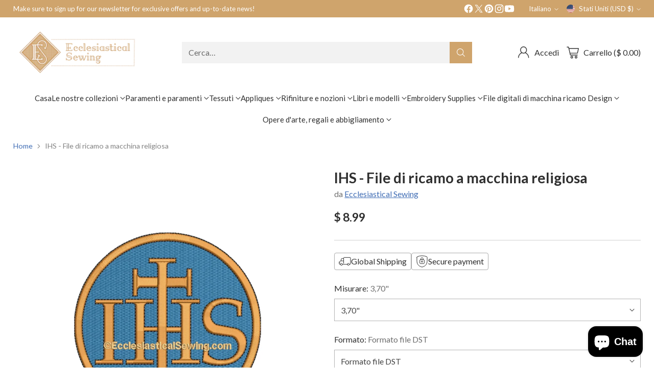

--- FILE ---
content_type: text/html; charset=utf-8
request_url: https://www.ecclesiasticalsewing.com/it/products/ihs-religious-machine-embroidery-file
body_size: 91385
content:
<!doctype html>

<!--
  ___                 ___           ___           ___
       /  /\                     /__/\         /  /\         /  /\
      /  /:/_                    \  \:\       /  /:/        /  /::\
     /  /:/ /\  ___     ___       \  \:\     /  /:/        /  /:/\:\
    /  /:/ /:/ /__/\   /  /\  ___  \  \:\   /  /:/  ___   /  /:/  \:\
   /__/:/ /:/  \  \:\ /  /:/ /__/\  \__\:\ /__/:/  /  /\ /__/:/ \__\:\
   \  \:\/:/    \  \:\  /:/  \  \:\ /  /:/ \  \:\ /  /:/ \  \:\ /  /:/
    \  \::/      \  \:\/:/    \  \:\  /:/   \  \:\  /:/   \  \:\  /:/
     \  \:\       \  \::/      \  \:\/:/     \  \:\/:/     \  \:\/:/
      \  \:\       \__\/        \  \::/       \  \::/       \  \::/
       \__\/                     \__\/         \__\/         \__\/

  --------------------------------------------------------------------
  #  Cornerstone v4.2.1
  #  Documentation: https://help.fluorescent.co/v/cornerstone
  #  Purchase: https://themes.shopify.com/themes/cornerstone/
  #  A product by Fluorescent: https://fluorescent.co/
  --------------------------------------------------------------------
-->

<html class="no-js" lang="it" style="--announcement-height: 1px;">
  <head>
    <meta charset="UTF-8">
    <meta http-equiv="X-UA-Compatible" content="IE=edge,chrome=1">
    <meta name="viewport" content="width=device-width,initial-scale=1">
    




  <meta name="description" content="Per i paramenti liturgici, il Chi Rho è il disegno perfetto da posizionare sul tessuto della chiesa. Questo disegno simbolico può essere ricamato su molti paramenti ecclesiastici.">



    <link rel="canonical" href="https://www.ecclesiasticalsewing.com/it/products/ihs-religious-machine-embroidery-file">
    <link rel="preconnect" href="https://cdn.shopify.com" crossorigin><link rel="shortcut icon" href="//www.ecclesiasticalsewing.com/cdn/shop/files/es_logo_7c82014c-67f6-483f-ae44-7a41bfc33395.png?crop=center&height=32&v=1704395149&width=32" type="image/png"><title>File di ricamo liturgico a macchina digitale Chi Rho per paramenti sacri
&ndash; Ecclesiastical Sewing</title>

    





  
  
  
  
  




<meta property="og:url" content="https://www.ecclesiasticalsewing.com/it/products/ihs-religious-machine-embroidery-file">
<meta property="og:site_name" content="Ecclesiastical Sewing">
<meta property="og:type" content="product">
<meta property="og:title" content="IHS - File di ricamo a macchina religiosa">
<meta property="og:description" content="Per i paramenti liturgici, il Chi Rho è il disegno perfetto da posizionare sul tessuto della chiesa. Questo disegno simbolico può essere ricamato su molti paramenti ecclesiastici.">
<meta property="og:image" content="http://www.ecclesiasticalsewing.com/cdn/shop/files/ihs-religious-machine-embroidery-file-ecclesiastical-sewing.webp?v=1759774199&width=1024">
<meta property="og:image:secure_url" content="https://www.ecclesiasticalsewing.com/cdn/shop/files/ihs-religious-machine-embroidery-file-ecclesiastical-sewing.webp?v=1759774199&width=1024">
<meta property="og:price:amount" content="8.99">
<meta property="og:price:currency" content="USD">

<meta name="twitter:title" content="IHS - File di ricamo a macchina religiosa">
<meta name="twitter:description" content="Per i paramenti liturgici, il Chi Rho è il disegno perfetto da posizionare sul tessuto della chiesa. Questo disegno simbolico può essere ricamato su molti paramenti ecclesiastici.">
<meta name="twitter:card" content="summary_large_image">
<meta name="twitter:image" content="https://www.ecclesiasticalsewing.com/cdn/shop/files/ihs-religious-machine-embroidery-file-ecclesiastical-sewing.webp?v=1759774199&width=1024">
<meta name="twitter:image:width" content="480">
<meta name="twitter:image:height" content="480">


    <script>
  console.log('Cornerstone v4.2.1 by Fluorescent');

  document.documentElement.className = document.documentElement.className.replace('no-js', '');

  if (window.matchMedia(`(prefers-reduced-motion: reduce)`) === true || window.matchMedia(`(prefers-reduced-motion: reduce)`).matches === true) {
    document.documentElement.classList.add('prefers-reduced-motion');
  } else {
    document.documentElement.classList.add('do-anim');
  }

  window.theme = {
    version: 'v4.2.1',
    themeName: 'Cornerstone',
    moneyFormat: "$ {{amount}}",
    coreData: {
      n: "Cornerstone",
      v: "v4.2.1",
    },
    strings: {
      name: "Ecclesiastical Sewing",
      accessibility: {
        play_video: "Riproduci",
        pause_video: "Pausa",
        range_lower: "Inferiore",
        range_upper: "Massimo",
        carousel_select:  "Slide successiva {{ number }}"
      },
      product: {
        no_shipping_rates: "Tasso di spedizione non disponibile",
        country_placeholder: "Paese\/Area geografica",
        review: "Scrivi una recensione"
      },
      products: {
        product: {
          unavailable: "Non disponibile",
          unitPrice: "Prezzo unitario",
          unitPriceSeparator: "per",
          sku: "SKU"
        }
      },
      cart: {
        editCartNote: "Modifica delle note dell\u0026#39;ordine",
        addCartNote: "Istruzioni speciali per l\u0026#39;ordine",
        quantityError: "Il numero massimo di questo prodotto nel carrello è stato raggiunto."
      },
      pagination: {
        viewing: "{{ of }} su {{ total }}",
        products: "prodotti",
        results: "Risultati"
      }
    },
    routes: {
      root: "/it",
      cart: {
        base: "/it/cart",
        add: "/it/cart/add",
        change: "/it/cart/change",
        update: "/it/cart/update",
        clear: "/it/cart/clear",
        // Manual routes until Shopify adds support
        shipping: "/it/cart/shipping_rates"
      },
      // Manual routes until Shopify adds support
      products: "/it/products",
      productRecommendations: "/it/recommendations/products",
      predictive_search_url: '/it/search/suggest',
      search_url: '/it/search'
    },
    icons: {
      chevron: "\u003cspan class=\"icon icon-chevron \" style=\"\"\u003e\n  \u003csvg viewBox=\"0 0 24 24\" fill=\"none\" xmlns=\"http:\/\/www.w3.org\/2000\/svg\"\u003e\u003cpath d=\"M1.875 7.438 12 17.563 22.125 7.438\" stroke=\"currentColor\" stroke-width=\"2\"\/\u003e\u003c\/svg\u003e\n\u003c\/span\u003e\n\n",
      close: "\u003cspan class=\"icon icon-close \" style=\"\"\u003e\n  \u003csvg viewBox=\"0 0 24 24\" fill=\"none\" xmlns=\"http:\/\/www.w3.org\/2000\/svg\"\u003e\u003cpath d=\"M2.66 1.34 2 .68.68 2l.66.66 1.32-1.32zm18.68 21.32.66.66L23.32 22l-.66-.66-1.32 1.32zm1.32-20 .66-.66L22 .68l-.66.66 1.32 1.32zM1.34 21.34.68 22 2 23.32l.66-.66-1.32-1.32zm0-18.68 10 10 1.32-1.32-10-10-1.32 1.32zm11.32 10 10-10-1.32-1.32-10 10 1.32 1.32zm-1.32-1.32-10 10 1.32 1.32 10-10-1.32-1.32zm0 1.32 10 10 1.32-1.32-10-10-1.32 1.32z\" fill=\"currentColor\"\/\u003e\u003c\/svg\u003e\n\u003c\/span\u003e\n\n",
      zoom: "\u003cspan class=\"icon icon-zoom \" style=\"\"\u003e\n  \u003csvg viewBox=\"0 0 24 24\" fill=\"none\" xmlns=\"http:\/\/www.w3.org\/2000\/svg\"\u003e\u003cpath d=\"M10.3,19.71c5.21,0,9.44-4.23,9.44-9.44S15.51,.83,10.3,.83,.86,5.05,.86,10.27s4.23,9.44,9.44,9.44Z\" fill=\"none\" stroke=\"currentColor\" stroke-linecap=\"round\" stroke-miterlimit=\"10\" stroke-width=\"1.63\"\/\u003e\n          \u003cpath d=\"M5.05,10.27H15.54\" fill=\"none\" stroke=\"currentColor\" stroke-miterlimit=\"10\" stroke-width=\"1.63\"\/\u003e\n          \u003cpath class=\"cross-up\" d=\"M10.3,5.02V15.51\" fill=\"none\" stroke=\"currentColor\" stroke-miterlimit=\"10\" stroke-width=\"1.63\"\/\u003e\n          \u003cpath d=\"M16.92,16.9l6.49,6.49\" fill=\"none\" stroke=\"currentColor\" stroke-miterlimit=\"10\" stroke-width=\"1.63\"\/\u003e\u003c\/svg\u003e\n\u003c\/span\u003e\n\n  \u003cspan class=\"zoom-icon__text zoom-in fs-body-75\"\u003eIngrandisci\u003c\/span\u003e\n  \u003cspan class=\"zoom-icon__text zoom-out fs-body-75\"\u003eZoom out\u003c\/span\u003e"
    }
  }

  window.theme.searchableFields = "product_type,title,variants.title,vendor";

  
    window.theme.allCountryOptionTags = "\u003coption value=\"United States\" data-provinces=\"[[\u0026quot;Alabama\u0026quot;,\u0026quot;Alabama\u0026quot;],[\u0026quot;Alaska\u0026quot;,\u0026quot;Alaska\u0026quot;],[\u0026quot;American Samoa\u0026quot;,\u0026quot;Samoa americane\u0026quot;],[\u0026quot;Arizona\u0026quot;,\u0026quot;Arizona\u0026quot;],[\u0026quot;Arkansas\u0026quot;,\u0026quot;Arkansas\u0026quot;],[\u0026quot;Armed Forces Americas\u0026quot;,\u0026quot;Forze armate d\u0026#39;America\u0026quot;],[\u0026quot;Armed Forces Europe\u0026quot;,\u0026quot;Forze armate d\u0026#39;Europa\u0026quot;],[\u0026quot;Armed Forces Pacific\u0026quot;,\u0026quot;Forze armate del Pacifico\u0026quot;],[\u0026quot;California\u0026quot;,\u0026quot;California\u0026quot;],[\u0026quot;Colorado\u0026quot;,\u0026quot;Colorado\u0026quot;],[\u0026quot;Connecticut\u0026quot;,\u0026quot;Connecticut\u0026quot;],[\u0026quot;Delaware\u0026quot;,\u0026quot;Delaware\u0026quot;],[\u0026quot;District of Columbia\u0026quot;,\u0026quot;Washington\u0026quot;],[\u0026quot;Federated States of Micronesia\u0026quot;,\u0026quot;Micronesia\u0026quot;],[\u0026quot;Florida\u0026quot;,\u0026quot;Florida\u0026quot;],[\u0026quot;Georgia\u0026quot;,\u0026quot;Georgia\u0026quot;],[\u0026quot;Guam\u0026quot;,\u0026quot;Guam\u0026quot;],[\u0026quot;Hawaii\u0026quot;,\u0026quot;Hawaii\u0026quot;],[\u0026quot;Idaho\u0026quot;,\u0026quot;Idaho\u0026quot;],[\u0026quot;Illinois\u0026quot;,\u0026quot;Illinois\u0026quot;],[\u0026quot;Indiana\u0026quot;,\u0026quot;Indiana\u0026quot;],[\u0026quot;Iowa\u0026quot;,\u0026quot;Iowa\u0026quot;],[\u0026quot;Kansas\u0026quot;,\u0026quot;Kansas\u0026quot;],[\u0026quot;Kentucky\u0026quot;,\u0026quot;Kentucky\u0026quot;],[\u0026quot;Louisiana\u0026quot;,\u0026quot;Louisiana\u0026quot;],[\u0026quot;Maine\u0026quot;,\u0026quot;Maine\u0026quot;],[\u0026quot;Marshall Islands\u0026quot;,\u0026quot;Isole Marshall\u0026quot;],[\u0026quot;Maryland\u0026quot;,\u0026quot;Maryland\u0026quot;],[\u0026quot;Massachusetts\u0026quot;,\u0026quot;Massachusetts\u0026quot;],[\u0026quot;Michigan\u0026quot;,\u0026quot;Michigan\u0026quot;],[\u0026quot;Minnesota\u0026quot;,\u0026quot;Minnesota\u0026quot;],[\u0026quot;Mississippi\u0026quot;,\u0026quot;Mississippi\u0026quot;],[\u0026quot;Missouri\u0026quot;,\u0026quot;Missouri\u0026quot;],[\u0026quot;Montana\u0026quot;,\u0026quot;Montana\u0026quot;],[\u0026quot;Nebraska\u0026quot;,\u0026quot;Nebraska\u0026quot;],[\u0026quot;Nevada\u0026quot;,\u0026quot;Nevada\u0026quot;],[\u0026quot;New Hampshire\u0026quot;,\u0026quot;New Hampshire\u0026quot;],[\u0026quot;New Jersey\u0026quot;,\u0026quot;New Jersey\u0026quot;],[\u0026quot;New Mexico\u0026quot;,\u0026quot;Nuovo Messico\u0026quot;],[\u0026quot;New York\u0026quot;,\u0026quot;New York\u0026quot;],[\u0026quot;North Carolina\u0026quot;,\u0026quot;Carolina del Nord\u0026quot;],[\u0026quot;North Dakota\u0026quot;,\u0026quot;Dakota del Nord\u0026quot;],[\u0026quot;Northern Mariana Islands\u0026quot;,\u0026quot;Isole Marianne settentrionali\u0026quot;],[\u0026quot;Ohio\u0026quot;,\u0026quot;Ohio\u0026quot;],[\u0026quot;Oklahoma\u0026quot;,\u0026quot;Oklahoma\u0026quot;],[\u0026quot;Oregon\u0026quot;,\u0026quot;Oregon\u0026quot;],[\u0026quot;Palau\u0026quot;,\u0026quot;Palau\u0026quot;],[\u0026quot;Pennsylvania\u0026quot;,\u0026quot;Pennsylvania\u0026quot;],[\u0026quot;Puerto Rico\u0026quot;,\u0026quot;Portorico\u0026quot;],[\u0026quot;Rhode Island\u0026quot;,\u0026quot;Rhode Island\u0026quot;],[\u0026quot;South Carolina\u0026quot;,\u0026quot;Carolina del Sud\u0026quot;],[\u0026quot;South Dakota\u0026quot;,\u0026quot;Dakota del Sud\u0026quot;],[\u0026quot;Tennessee\u0026quot;,\u0026quot;Tennessee\u0026quot;],[\u0026quot;Texas\u0026quot;,\u0026quot;Texas\u0026quot;],[\u0026quot;Utah\u0026quot;,\u0026quot;Utah\u0026quot;],[\u0026quot;Vermont\u0026quot;,\u0026quot;Vermont\u0026quot;],[\u0026quot;Virgin Islands\u0026quot;,\u0026quot;Isole Vergini Americane\u0026quot;],[\u0026quot;Virginia\u0026quot;,\u0026quot;Virginia\u0026quot;],[\u0026quot;Washington\u0026quot;,\u0026quot;Washington²\u0026quot;],[\u0026quot;West Virginia\u0026quot;,\u0026quot;Virginia Occidentale\u0026quot;],[\u0026quot;Wisconsin\u0026quot;,\u0026quot;Wisconsin\u0026quot;],[\u0026quot;Wyoming\u0026quot;,\u0026quot;Wyoming\u0026quot;]]\"\u003eStati Uniti\u003c\/option\u003e\n\u003coption value=\"Australia\" data-provinces=\"[[\u0026quot;Australian Capital Territory\u0026quot;,\u0026quot;Territorio della Capitale Australiana\u0026quot;],[\u0026quot;New South Wales\u0026quot;,\u0026quot;Nuovo Galles del Sud\u0026quot;],[\u0026quot;Northern Territory\u0026quot;,\u0026quot;Territorio del Nord\u0026quot;],[\u0026quot;Queensland\u0026quot;,\u0026quot;Queensland\u0026quot;],[\u0026quot;South Australia\u0026quot;,\u0026quot;Australia Meridionale\u0026quot;],[\u0026quot;Tasmania\u0026quot;,\u0026quot;Tasmania\u0026quot;],[\u0026quot;Victoria\u0026quot;,\u0026quot;Victoria\u0026quot;],[\u0026quot;Western Australia\u0026quot;,\u0026quot;Australia Occidentale\u0026quot;]]\"\u003eAustralia\u003c\/option\u003e\n\u003coption value=\"Czech Republic\" data-provinces=\"[]\"\u003eCechia\u003c\/option\u003e\n\u003coption value=\"France\" data-provinces=\"[]\"\u003eFrancia\u003c\/option\u003e\n\u003coption value=\"---\" data-provinces=\"[]\"\u003e---\u003c\/option\u003e\n\u003coption value=\"Afghanistan\" data-provinces=\"[]\"\u003eAfghanistan\u003c\/option\u003e\n\u003coption value=\"Albania\" data-provinces=\"[]\"\u003eAlbania\u003c\/option\u003e\n\u003coption value=\"Algeria\" data-provinces=\"[]\"\u003eAlgeria\u003c\/option\u003e\n\u003coption value=\"United States Minor Outlying Islands\" data-provinces=\"[]\"\u003eAltre isole americane del Pacifico\u003c\/option\u003e\n\u003coption value=\"Andorra\" data-provinces=\"[]\"\u003eAndorra\u003c\/option\u003e\n\u003coption value=\"Angola\" data-provinces=\"[]\"\u003eAngola\u003c\/option\u003e\n\u003coption value=\"Anguilla\" data-provinces=\"[]\"\u003eAnguilla\u003c\/option\u003e\n\u003coption value=\"Antigua And Barbuda\" data-provinces=\"[]\"\u003eAntigua e Barbuda\u003c\/option\u003e\n\u003coption value=\"Saudi Arabia\" data-provinces=\"[]\"\u003eArabia Saudita\u003c\/option\u003e\n\u003coption value=\"Argentina\" data-provinces=\"[[\u0026quot;Buenos Aires\u0026quot;,\u0026quot;provincia di Buenos Aires\u0026quot;],[\u0026quot;Catamarca\u0026quot;,\u0026quot;provincia di Catamarca\u0026quot;],[\u0026quot;Chaco\u0026quot;,\u0026quot;provincia del Chaco\u0026quot;],[\u0026quot;Chubut\u0026quot;,\u0026quot;provincia di Chubut\u0026quot;],[\u0026quot;Ciudad Autónoma de Buenos Aires\u0026quot;,\u0026quot;Città Autonoma di Buenos Aires\u0026quot;],[\u0026quot;Corrientes\u0026quot;,\u0026quot;provincia di Corrientes\u0026quot;],[\u0026quot;Córdoba\u0026quot;,\u0026quot;provincia di Córdoba\u0026quot;],[\u0026quot;Entre Ríos\u0026quot;,\u0026quot;provincia di Entre Ríos\u0026quot;],[\u0026quot;Formosa\u0026quot;,\u0026quot;provincia di Formosa\u0026quot;],[\u0026quot;Jujuy\u0026quot;,\u0026quot;provincia di Jujuy\u0026quot;],[\u0026quot;La Pampa\u0026quot;,\u0026quot;provincia di La Pampa\u0026quot;],[\u0026quot;La Rioja\u0026quot;,\u0026quot;provincia di La Rioja\u0026quot;],[\u0026quot;Mendoza\u0026quot;,\u0026quot;provincia di Mendoza\u0026quot;],[\u0026quot;Misiones\u0026quot;,\u0026quot;provincia di Misiones\u0026quot;],[\u0026quot;Neuquén\u0026quot;,\u0026quot;provincia di Neuquén\u0026quot;],[\u0026quot;Río Negro\u0026quot;,\u0026quot;provincia di Río Negro\u0026quot;],[\u0026quot;Salta\u0026quot;,\u0026quot;provincia di Salta\u0026quot;],[\u0026quot;San Juan\u0026quot;,\u0026quot;provincia di San Juan\u0026quot;],[\u0026quot;San Luis\u0026quot;,\u0026quot;provincia di San Luis\u0026quot;],[\u0026quot;Santa Cruz\u0026quot;,\u0026quot;provincia di Santa Cruz\u0026quot;],[\u0026quot;Santa Fe\u0026quot;,\u0026quot;provincia di Santa Fe\u0026quot;],[\u0026quot;Santiago Del Estero\u0026quot;,\u0026quot;provincia di Santiago del Estero\u0026quot;],[\u0026quot;Tierra Del Fuego\u0026quot;,\u0026quot;provincia di Terra del Fuoco, Antartide e Isole dell’Atlantico del Sud\u0026quot;],[\u0026quot;Tucumán\u0026quot;,\u0026quot;provincia di Tucumán\u0026quot;]]\"\u003eArgentina\u003c\/option\u003e\n\u003coption value=\"Armenia\" data-provinces=\"[]\"\u003eArmenia\u003c\/option\u003e\n\u003coption value=\"Aruba\" data-provinces=\"[]\"\u003eAruba\u003c\/option\u003e\n\u003coption value=\"Australia\" data-provinces=\"[[\u0026quot;Australian Capital Territory\u0026quot;,\u0026quot;Territorio della Capitale Australiana\u0026quot;],[\u0026quot;New South Wales\u0026quot;,\u0026quot;Nuovo Galles del Sud\u0026quot;],[\u0026quot;Northern Territory\u0026quot;,\u0026quot;Territorio del Nord\u0026quot;],[\u0026quot;Queensland\u0026quot;,\u0026quot;Queensland\u0026quot;],[\u0026quot;South Australia\u0026quot;,\u0026quot;Australia Meridionale\u0026quot;],[\u0026quot;Tasmania\u0026quot;,\u0026quot;Tasmania\u0026quot;],[\u0026quot;Victoria\u0026quot;,\u0026quot;Victoria\u0026quot;],[\u0026quot;Western Australia\u0026quot;,\u0026quot;Australia Occidentale\u0026quot;]]\"\u003eAustralia\u003c\/option\u003e\n\u003coption value=\"Austria\" data-provinces=\"[]\"\u003eAustria\u003c\/option\u003e\n\u003coption value=\"Azerbaijan\" data-provinces=\"[]\"\u003eAzerbaigian\u003c\/option\u003e\n\u003coption value=\"Bahamas\" data-provinces=\"[]\"\u003eBahamas\u003c\/option\u003e\n\u003coption value=\"Bahrain\" data-provinces=\"[]\"\u003eBahrein\u003c\/option\u003e\n\u003coption value=\"Bangladesh\" data-provinces=\"[]\"\u003eBangladesh\u003c\/option\u003e\n\u003coption value=\"Barbados\" data-provinces=\"[]\"\u003eBarbados\u003c\/option\u003e\n\u003coption value=\"Belgium\" data-provinces=\"[]\"\u003eBelgio\u003c\/option\u003e\n\u003coption value=\"Belize\" data-provinces=\"[]\"\u003eBelize\u003c\/option\u003e\n\u003coption value=\"Benin\" data-provinces=\"[]\"\u003eBenin\u003c\/option\u003e\n\u003coption value=\"Bermuda\" data-provinces=\"[]\"\u003eBermuda\u003c\/option\u003e\n\u003coption value=\"Bhutan\" data-provinces=\"[]\"\u003eBhutan\u003c\/option\u003e\n\u003coption value=\"Belarus\" data-provinces=\"[]\"\u003eBielorussia\u003c\/option\u003e\n\u003coption value=\"Bolivia\" data-provinces=\"[]\"\u003eBolivia\u003c\/option\u003e\n\u003coption value=\"Bosnia And Herzegovina\" data-provinces=\"[]\"\u003eBosnia ed Erzegovina\u003c\/option\u003e\n\u003coption value=\"Botswana\" data-provinces=\"[]\"\u003eBotswana\u003c\/option\u003e\n\u003coption value=\"Brazil\" data-provinces=\"[[\u0026quot;Acre\u0026quot;,\u0026quot;Acre\u0026quot;],[\u0026quot;Alagoas\u0026quot;,\u0026quot;Alagoas\u0026quot;],[\u0026quot;Amapá\u0026quot;,\u0026quot;Amapá\u0026quot;],[\u0026quot;Amazonas\u0026quot;,\u0026quot;Amazonas\u0026quot;],[\u0026quot;Bahia\u0026quot;,\u0026quot;Bahia\u0026quot;],[\u0026quot;Ceará\u0026quot;,\u0026quot;Ceará\u0026quot;],[\u0026quot;Distrito Federal\u0026quot;,\u0026quot;Distretto Federale\u0026quot;],[\u0026quot;Espírito Santo\u0026quot;,\u0026quot;Espírito Santo\u0026quot;],[\u0026quot;Goiás\u0026quot;,\u0026quot;Goiás\u0026quot;],[\u0026quot;Maranhão\u0026quot;,\u0026quot;Maranhão\u0026quot;],[\u0026quot;Mato Grosso\u0026quot;,\u0026quot;Mato Grosso\u0026quot;],[\u0026quot;Mato Grosso do Sul\u0026quot;,\u0026quot;Mato Grosso do Sul\u0026quot;],[\u0026quot;Minas Gerais\u0026quot;,\u0026quot;Minas Gerais\u0026quot;],[\u0026quot;Paraná\u0026quot;,\u0026quot;Paraná\u0026quot;],[\u0026quot;Paraíba\u0026quot;,\u0026quot;Paraíba\u0026quot;],[\u0026quot;Pará\u0026quot;,\u0026quot;Pará\u0026quot;],[\u0026quot;Pernambuco\u0026quot;,\u0026quot;Pernambuco\u0026quot;],[\u0026quot;Piauí\u0026quot;,\u0026quot;Piauí\u0026quot;],[\u0026quot;Rio Grande do Norte\u0026quot;,\u0026quot;Rio Grande do Norte\u0026quot;],[\u0026quot;Rio Grande do Sul\u0026quot;,\u0026quot;Rio Grande do Sul\u0026quot;],[\u0026quot;Rio de Janeiro\u0026quot;,\u0026quot;Rio de Janeiro\u0026quot;],[\u0026quot;Rondônia\u0026quot;,\u0026quot;Rondônia\u0026quot;],[\u0026quot;Roraima\u0026quot;,\u0026quot;Roraima\u0026quot;],[\u0026quot;Santa Catarina\u0026quot;,\u0026quot;Santa Catarina\u0026quot;],[\u0026quot;Sergipe\u0026quot;,\u0026quot;Sergipe\u0026quot;],[\u0026quot;São Paulo\u0026quot;,\u0026quot;San Paolo\u0026quot;],[\u0026quot;Tocantins\u0026quot;,\u0026quot;Tocantins\u0026quot;]]\"\u003eBrasile\u003c\/option\u003e\n\u003coption value=\"Brunei\" data-provinces=\"[]\"\u003eBrunei\u003c\/option\u003e\n\u003coption value=\"Bulgaria\" data-provinces=\"[]\"\u003eBulgaria\u003c\/option\u003e\n\u003coption value=\"Burkina Faso\" data-provinces=\"[]\"\u003eBurkina Faso\u003c\/option\u003e\n\u003coption value=\"Burundi\" data-provinces=\"[]\"\u003eBurundi\u003c\/option\u003e\n\u003coption value=\"Cambodia\" data-provinces=\"[]\"\u003eCambogia\u003c\/option\u003e\n\u003coption value=\"Republic of Cameroon\" data-provinces=\"[]\"\u003eCamerun\u003c\/option\u003e\n\u003coption value=\"Canada\" data-provinces=\"[[\u0026quot;Alberta\u0026quot;,\u0026quot;Alberta\u0026quot;],[\u0026quot;British Columbia\u0026quot;,\u0026quot;Columbia Britannica\u0026quot;],[\u0026quot;Manitoba\u0026quot;,\u0026quot;Manitoba\u0026quot;],[\u0026quot;New Brunswick\u0026quot;,\u0026quot;Nuovo Brunswick\u0026quot;],[\u0026quot;Newfoundland and Labrador\u0026quot;,\u0026quot;Terranova e Labrador\u0026quot;],[\u0026quot;Northwest Territories\u0026quot;,\u0026quot;Territori del Nord-Ovest\u0026quot;],[\u0026quot;Nova Scotia\u0026quot;,\u0026quot;Nuova Scozia\u0026quot;],[\u0026quot;Nunavut\u0026quot;,\u0026quot;Nunavut\u0026quot;],[\u0026quot;Ontario\u0026quot;,\u0026quot;Ontario\u0026quot;],[\u0026quot;Prince Edward Island\u0026quot;,\u0026quot;Isola del Principe Edoardo\u0026quot;],[\u0026quot;Quebec\u0026quot;,\u0026quot;Québec\u0026quot;],[\u0026quot;Saskatchewan\u0026quot;,\u0026quot;Saskatchewan\u0026quot;],[\u0026quot;Yukon\u0026quot;,\u0026quot;Yukon\u0026quot;]]\"\u003eCanada\u003c\/option\u003e\n\u003coption value=\"Cape Verde\" data-provinces=\"[]\"\u003eCapo Verde\u003c\/option\u003e\n\u003coption value=\"Caribbean Netherlands\" data-provinces=\"[]\"\u003eCaraibi olandesi\u003c\/option\u003e\n\u003coption value=\"Czech Republic\" data-provinces=\"[]\"\u003eCechia\u003c\/option\u003e\n\u003coption value=\"Chad\" data-provinces=\"[]\"\u003eCiad\u003c\/option\u003e\n\u003coption value=\"Chile\" data-provinces=\"[[\u0026quot;Antofagasta\u0026quot;,\u0026quot;regione di Antofagasta\u0026quot;],[\u0026quot;Araucanía\u0026quot;,\u0026quot;regione dell’Araucanía\u0026quot;],[\u0026quot;Arica and Parinacota\u0026quot;,\u0026quot;regione di Arica e Parinacota\u0026quot;],[\u0026quot;Atacama\u0026quot;,\u0026quot;regione di Atacama\u0026quot;],[\u0026quot;Aysén\u0026quot;,\u0026quot;regione di Aysén\u0026quot;],[\u0026quot;Biobío\u0026quot;,\u0026quot;regione del Bío Bío\u0026quot;],[\u0026quot;Coquimbo\u0026quot;,\u0026quot;regione di Coquimbo\u0026quot;],[\u0026quot;Los Lagos\u0026quot;,\u0026quot;regione di Los Lagos\u0026quot;],[\u0026quot;Los Ríos\u0026quot;,\u0026quot;regione di Los Ríos\u0026quot;],[\u0026quot;Magallanes\u0026quot;,\u0026quot;regione di Magellano e dell’Antartide Cilena\u0026quot;],[\u0026quot;Maule\u0026quot;,\u0026quot;regione del Maule\u0026quot;],[\u0026quot;O\u0026#39;Higgins\u0026quot;,\u0026quot;regione del Libertador General Bernardo O’Higgins\u0026quot;],[\u0026quot;Santiago\u0026quot;,\u0026quot;regione Metropolitana di Santiago\u0026quot;],[\u0026quot;Tarapacá\u0026quot;,\u0026quot;regione di Tarapacá\u0026quot;],[\u0026quot;Valparaíso\u0026quot;,\u0026quot;regione di Valparaíso\u0026quot;],[\u0026quot;Ñuble\u0026quot;,\u0026quot;Regione di Ñuble\u0026quot;]]\"\u003eCile\u003c\/option\u003e\n\u003coption value=\"China\" data-provinces=\"[[\u0026quot;Anhui\u0026quot;,\u0026quot;Anhui\u0026quot;],[\u0026quot;Beijing\u0026quot;,\u0026quot;Pechino\u0026quot;],[\u0026quot;Chongqing\u0026quot;,\u0026quot;Chongqing\u0026quot;],[\u0026quot;Fujian\u0026quot;,\u0026quot;Fujian\u0026quot;],[\u0026quot;Gansu\u0026quot;,\u0026quot;Gansu\u0026quot;],[\u0026quot;Guangdong\u0026quot;,\u0026quot;Guangdong\u0026quot;],[\u0026quot;Guangxi\u0026quot;,\u0026quot;Guangxi\u0026quot;],[\u0026quot;Guizhou\u0026quot;,\u0026quot;Guizhou\u0026quot;],[\u0026quot;Hainan\u0026quot;,\u0026quot;Hainan\u0026quot;],[\u0026quot;Hebei\u0026quot;,\u0026quot;Hebei\u0026quot;],[\u0026quot;Heilongjiang\u0026quot;,\u0026quot;Heilongjiang\u0026quot;],[\u0026quot;Henan\u0026quot;,\u0026quot;Henan\u0026quot;],[\u0026quot;Hubei\u0026quot;,\u0026quot;Hubei\u0026quot;],[\u0026quot;Hunan\u0026quot;,\u0026quot;Hunan\u0026quot;],[\u0026quot;Inner Mongolia\u0026quot;,\u0026quot;Mongolia Interna\u0026quot;],[\u0026quot;Jiangsu\u0026quot;,\u0026quot;Jiangsu\u0026quot;],[\u0026quot;Jiangxi\u0026quot;,\u0026quot;Jiangxi\u0026quot;],[\u0026quot;Jilin\u0026quot;,\u0026quot;Jilin\u0026quot;],[\u0026quot;Liaoning\u0026quot;,\u0026quot;Liaoning\u0026quot;],[\u0026quot;Ningxia\u0026quot;,\u0026quot;Ningsia\u0026quot;],[\u0026quot;Qinghai\u0026quot;,\u0026quot;Qinghai\u0026quot;],[\u0026quot;Shaanxi\u0026quot;,\u0026quot;Shaanxi\u0026quot;],[\u0026quot;Shandong\u0026quot;,\u0026quot;Shandong\u0026quot;],[\u0026quot;Shanghai\u0026quot;,\u0026quot;Shanghai\u0026quot;],[\u0026quot;Shanxi\u0026quot;,\u0026quot;Shanxi\u0026quot;],[\u0026quot;Sichuan\u0026quot;,\u0026quot;Sichuan\u0026quot;],[\u0026quot;Tianjin\u0026quot;,\u0026quot;Tientsin\u0026quot;],[\u0026quot;Xinjiang\u0026quot;,\u0026quot;Sinkiang\u0026quot;],[\u0026quot;Xizang\u0026quot;,\u0026quot;regione autonoma del Tibet\u0026quot;],[\u0026quot;Yunnan\u0026quot;,\u0026quot;Yunnan\u0026quot;],[\u0026quot;Zhejiang\u0026quot;,\u0026quot;Zhejiang\u0026quot;]]\"\u003eCina\u003c\/option\u003e\n\u003coption value=\"Cyprus\" data-provinces=\"[]\"\u003eCipro\u003c\/option\u003e\n\u003coption value=\"Holy See (Vatican City State)\" data-provinces=\"[]\"\u003eCittà del Vaticano\u003c\/option\u003e\n\u003coption value=\"Colombia\" data-provinces=\"[[\u0026quot;Amazonas\u0026quot;,\u0026quot;dipartimento di Amazonas\u0026quot;],[\u0026quot;Antioquia\u0026quot;,\u0026quot;dipartimento di Antioquia\u0026quot;],[\u0026quot;Arauca\u0026quot;,\u0026quot;dipartimento di Arauca\u0026quot;],[\u0026quot;Atlántico\u0026quot;,\u0026quot;dipartimento dell’Atlantico\u0026quot;],[\u0026quot;Bogotá, D.C.\u0026quot;,\u0026quot;Bogotá, DC\u0026quot;],[\u0026quot;Bolívar\u0026quot;,\u0026quot;dipartimento di Bolívar\u0026quot;],[\u0026quot;Boyacá\u0026quot;,\u0026quot;dipartimento di Boyacá\u0026quot;],[\u0026quot;Caldas\u0026quot;,\u0026quot;dipartimento di Caldas\u0026quot;],[\u0026quot;Caquetá\u0026quot;,\u0026quot;dipartimento di Caquetá\u0026quot;],[\u0026quot;Casanare\u0026quot;,\u0026quot;dipartimento di Casanare\u0026quot;],[\u0026quot;Cauca\u0026quot;,\u0026quot;dipartimento di Cauca\u0026quot;],[\u0026quot;Cesar\u0026quot;,\u0026quot;dipartimento di Cesar\u0026quot;],[\u0026quot;Chocó\u0026quot;,\u0026quot;dipartimento di Chocó\u0026quot;],[\u0026quot;Cundinamarca\u0026quot;,\u0026quot;dipartimento di Cundinamarca\u0026quot;],[\u0026quot;Córdoba\u0026quot;,\u0026quot;Córdoba\u0026quot;],[\u0026quot;Guainía\u0026quot;,\u0026quot;dipartimento di Guainía\u0026quot;],[\u0026quot;Guaviare\u0026quot;,\u0026quot;dipartimento di Guaviare\u0026quot;],[\u0026quot;Huila\u0026quot;,\u0026quot;dipartimento di Huila\u0026quot;],[\u0026quot;La Guajira\u0026quot;,\u0026quot;dipartimento di La Guajira\u0026quot;],[\u0026quot;Magdalena\u0026quot;,\u0026quot;dipartimento di Magdalena\u0026quot;],[\u0026quot;Meta\u0026quot;,\u0026quot;dipartimento di Meta\u0026quot;],[\u0026quot;Nariño\u0026quot;,\u0026quot;dipartimento di Nariño\u0026quot;],[\u0026quot;Norte de Santander\u0026quot;,\u0026quot;dipartimento di Norte de Santander\u0026quot;],[\u0026quot;Putumayo\u0026quot;,\u0026quot;dipartimento di Putumayo\u0026quot;],[\u0026quot;Quindío\u0026quot;,\u0026quot;dipartimento di Quindío\u0026quot;],[\u0026quot;Risaralda\u0026quot;,\u0026quot;dipartimento di Risaralda\u0026quot;],[\u0026quot;San Andrés, Providencia y Santa Catalina\u0026quot;,\u0026quot;dipartimento dell’Arcipelago di San Andrés, Providencia e Santa Catalina\u0026quot;],[\u0026quot;Santander\u0026quot;,\u0026quot;dipartimento di Santander\u0026quot;],[\u0026quot;Sucre\u0026quot;,\u0026quot;dipartimento di Sucre\u0026quot;],[\u0026quot;Tolima\u0026quot;,\u0026quot;dipartimento di Tolima\u0026quot;],[\u0026quot;Valle del Cauca\u0026quot;,\u0026quot;dipartimento di Valle del Cauca\u0026quot;],[\u0026quot;Vaupés\u0026quot;,\u0026quot;dipartimento di Vaupés\u0026quot;],[\u0026quot;Vichada\u0026quot;,\u0026quot;dipartimento di Vichada\u0026quot;]]\"\u003eColombia\u003c\/option\u003e\n\u003coption value=\"Comoros\" data-provinces=\"[]\"\u003eComore\u003c\/option\u003e\n\u003coption value=\"Congo, The Democratic Republic Of The\" data-provinces=\"[]\"\u003eCongo - Kinshasa\u003c\/option\u003e\n\u003coption value=\"Congo\" data-provinces=\"[]\"\u003eCongo-Brazzaville\u003c\/option\u003e\n\u003coption value=\"South Korea\" data-provinces=\"[[\u0026quot;Busan\u0026quot;,\u0026quot;Pusan\u0026quot;],[\u0026quot;Chungbuk\u0026quot;,\u0026quot;Nord Chungcheong\u0026quot;],[\u0026quot;Chungnam\u0026quot;,\u0026quot;Sud Chungcheong\u0026quot;],[\u0026quot;Daegu\u0026quot;,\u0026quot;Taegu\u0026quot;],[\u0026quot;Daejeon\u0026quot;,\u0026quot;Daejeon\u0026quot;],[\u0026quot;Gangwon\u0026quot;,\u0026quot;Gangwon\u0026quot;],[\u0026quot;Gwangju\u0026quot;,\u0026quot;Gwangju\u0026quot;],[\u0026quot;Gyeongbuk\u0026quot;,\u0026quot;Nord Gyeongsang\u0026quot;],[\u0026quot;Gyeonggi\u0026quot;,\u0026quot;Gyeonggi\u0026quot;],[\u0026quot;Gyeongnam\u0026quot;,\u0026quot;Sud Gyeongsang\u0026quot;],[\u0026quot;Incheon\u0026quot;,\u0026quot;Incheon\u0026quot;],[\u0026quot;Jeju\u0026quot;,\u0026quot;Jeju-do\u0026quot;],[\u0026quot;Jeonbuk\u0026quot;,\u0026quot;Nord Jeolla\u0026quot;],[\u0026quot;Jeonnam\u0026quot;,\u0026quot;Sud Jeolla\u0026quot;],[\u0026quot;Sejong\u0026quot;,\u0026quot;Città di Sejong\u0026quot;],[\u0026quot;Seoul\u0026quot;,\u0026quot;Seul\u0026quot;],[\u0026quot;Ulsan\u0026quot;,\u0026quot;Ulsan\u0026quot;]]\"\u003eCorea del Sud\u003c\/option\u003e\n\u003coption value=\"Costa Rica\" data-provinces=\"[[\u0026quot;Alajuela\u0026quot;,\u0026quot;provincia di Alajuela\u0026quot;],[\u0026quot;Cartago\u0026quot;,\u0026quot;provincia di Cartago\u0026quot;],[\u0026quot;Guanacaste\u0026quot;,\u0026quot;provincia di Guanacaste\u0026quot;],[\u0026quot;Heredia\u0026quot;,\u0026quot;provincia di Heredia\u0026quot;],[\u0026quot;Limón\u0026quot;,\u0026quot;provincia di Limón\u0026quot;],[\u0026quot;Puntarenas\u0026quot;,\u0026quot;provincia di Puntarenas\u0026quot;],[\u0026quot;San José\u0026quot;,\u0026quot;provincia di San José\u0026quot;]]\"\u003eCosta Rica\u003c\/option\u003e\n\u003coption value=\"Côte d'Ivoire\" data-provinces=\"[]\"\u003eCosta d’Avorio\u003c\/option\u003e\n\u003coption value=\"Croatia\" data-provinces=\"[]\"\u003eCroazia\u003c\/option\u003e\n\u003coption value=\"Curaçao\" data-provinces=\"[]\"\u003eCuraçao\u003c\/option\u003e\n\u003coption value=\"Denmark\" data-provinces=\"[]\"\u003eDanimarca\u003c\/option\u003e\n\u003coption value=\"Dominica\" data-provinces=\"[]\"\u003eDominica\u003c\/option\u003e\n\u003coption value=\"Ecuador\" data-provinces=\"[]\"\u003eEcuador\u003c\/option\u003e\n\u003coption value=\"Egypt\" data-provinces=\"[[\u0026quot;6th of October\u0026quot;,\u0026quot;6 ottobre\u0026quot;],[\u0026quot;Al Sharqia\u0026quot;,\u0026quot;Governatorato di Sharqiyya\u0026quot;],[\u0026quot;Alexandria\u0026quot;,\u0026quot;Governatorato di Alessandria\u0026quot;],[\u0026quot;Aswan\u0026quot;,\u0026quot;Governatorato di Assuan\u0026quot;],[\u0026quot;Asyut\u0026quot;,\u0026quot;Governatorato di Asyut\u0026quot;],[\u0026quot;Beheira\u0026quot;,\u0026quot;Governatorato di Buhayra\u0026quot;],[\u0026quot;Beni Suef\u0026quot;,\u0026quot;Governatorato di Beni Suef\u0026quot;],[\u0026quot;Cairo\u0026quot;,\u0026quot;Governatorato del Cairo\u0026quot;],[\u0026quot;Dakahlia\u0026quot;,\u0026quot;Governatorato di Daqahliyya\u0026quot;],[\u0026quot;Damietta\u0026quot;,\u0026quot;Governatorato di Damietta\u0026quot;],[\u0026quot;Faiyum\u0026quot;,\u0026quot;Governatorato di Faiyum\u0026quot;],[\u0026quot;Gharbia\u0026quot;,\u0026quot;Governatorato di Gharbiyya\u0026quot;],[\u0026quot;Giza\u0026quot;,\u0026quot;Governatorato di Giza\u0026quot;],[\u0026quot;Helwan\u0026quot;,\u0026quot;Helwan\u0026quot;],[\u0026quot;Ismailia\u0026quot;,\u0026quot;Governatorato di Ismailia\u0026quot;],[\u0026quot;Kafr el-Sheikh\u0026quot;,\u0026quot;Governatorato di Kafr el-Sheikh\u0026quot;],[\u0026quot;Luxor\u0026quot;,\u0026quot;Governatorato di Luxor\u0026quot;],[\u0026quot;Matrouh\u0026quot;,\u0026quot;Governatorato di Matruh\u0026quot;],[\u0026quot;Minya\u0026quot;,\u0026quot;Governatorato di Minya\u0026quot;],[\u0026quot;Monufia\u0026quot;,\u0026quot;Governatorato di al-Manufiyya\u0026quot;],[\u0026quot;New Valley\u0026quot;,\u0026quot;Governatorato di Wadi al-Jadid\u0026quot;],[\u0026quot;North Sinai\u0026quot;,\u0026quot;Governatorato del Sinai del Nord\u0026quot;],[\u0026quot;Port Said\u0026quot;,\u0026quot;Governatorato di Porto Said\u0026quot;],[\u0026quot;Qalyubia\u0026quot;,\u0026quot;Governatorato di al-Qalyūbiyya\u0026quot;],[\u0026quot;Qena\u0026quot;,\u0026quot;Governatorato di Qena\u0026quot;],[\u0026quot;Red Sea\u0026quot;,\u0026quot;Governatorato del Mar Rosso\u0026quot;],[\u0026quot;Sohag\u0026quot;,\u0026quot;Governatorato di Sohag\u0026quot;],[\u0026quot;South Sinai\u0026quot;,\u0026quot;Governatorato del Sinai del Sud\u0026quot;],[\u0026quot;Suez\u0026quot;,\u0026quot;Governatorato di Suez\u0026quot;]]\"\u003eEgitto\u003c\/option\u003e\n\u003coption value=\"El Salvador\" data-provinces=\"[[\u0026quot;Ahuachapán\u0026quot;,\u0026quot;Ahuachapán\u0026quot;],[\u0026quot;Cabañas\u0026quot;,\u0026quot;Cabañas\u0026quot;],[\u0026quot;Chalatenango\u0026quot;,\u0026quot;Chalatenango\u0026quot;],[\u0026quot;Cuscatlán\u0026quot;,\u0026quot;Cuscatlán\u0026quot;],[\u0026quot;La Libertad\u0026quot;,\u0026quot;La Libertad\u0026quot;],[\u0026quot;La Paz\u0026quot;,\u0026quot;La Paz\u0026quot;],[\u0026quot;La Unión\u0026quot;,\u0026quot;La Unión\u0026quot;],[\u0026quot;Morazán\u0026quot;,\u0026quot;Morazán\u0026quot;],[\u0026quot;San Miguel\u0026quot;,\u0026quot;San Miguel\u0026quot;],[\u0026quot;San Salvador\u0026quot;,\u0026quot;San Salvador\u0026quot;],[\u0026quot;San Vicente\u0026quot;,\u0026quot;San Vicente\u0026quot;],[\u0026quot;Santa Ana\u0026quot;,\u0026quot;Santa Ana\u0026quot;],[\u0026quot;Sonsonate\u0026quot;,\u0026quot;Sonsonate\u0026quot;],[\u0026quot;Usulután\u0026quot;,\u0026quot;Usulután\u0026quot;]]\"\u003eEl Salvador\u003c\/option\u003e\n\u003coption value=\"United Arab Emirates\" data-provinces=\"[[\u0026quot;Abu Dhabi\u0026quot;,\u0026quot;Abu Dhabi\u0026quot;],[\u0026quot;Ajman\u0026quot;,\u0026quot;Ajman\u0026quot;],[\u0026quot;Dubai\u0026quot;,\u0026quot;Dubai\u0026quot;],[\u0026quot;Fujairah\u0026quot;,\u0026quot;Fujaira\u0026quot;],[\u0026quot;Ras al-Khaimah\u0026quot;,\u0026quot;Ras al-Khaima\u0026quot;],[\u0026quot;Sharjah\u0026quot;,\u0026quot;Sharja\u0026quot;],[\u0026quot;Umm al-Quwain\u0026quot;,\u0026quot;Umm al-Qaywayn\u0026quot;]]\"\u003eEmirati Arabi Uniti\u003c\/option\u003e\n\u003coption value=\"Eritrea\" data-provinces=\"[]\"\u003eEritrea\u003c\/option\u003e\n\u003coption value=\"Estonia\" data-provinces=\"[]\"\u003eEstonia\u003c\/option\u003e\n\u003coption value=\"Ethiopia\" data-provinces=\"[]\"\u003eEtiopia\u003c\/option\u003e\n\u003coption value=\"Fiji\" data-provinces=\"[]\"\u003eFigi\u003c\/option\u003e\n\u003coption value=\"Philippines\" data-provinces=\"[[\u0026quot;Abra\u0026quot;,\u0026quot;Provincia di Abra\u0026quot;],[\u0026quot;Agusan del Norte\u0026quot;,\u0026quot;Provincia di Agusan del Norte\u0026quot;],[\u0026quot;Agusan del Sur\u0026quot;,\u0026quot;Provincia di Agusan del Sur\u0026quot;],[\u0026quot;Aklan\u0026quot;,\u0026quot;Provincia di Aklan\u0026quot;],[\u0026quot;Albay\u0026quot;,\u0026quot;Provincia di Albay\u0026quot;],[\u0026quot;Antique\u0026quot;,\u0026quot;Provincia di Antique\u0026quot;],[\u0026quot;Apayao\u0026quot;,\u0026quot;Provincia di Apayao\u0026quot;],[\u0026quot;Aurora\u0026quot;,\u0026quot;Provincia di Aurora\u0026quot;],[\u0026quot;Basilan\u0026quot;,\u0026quot;Provincia di Basilan\u0026quot;],[\u0026quot;Bataan\u0026quot;,\u0026quot;Provincia di Bataan\u0026quot;],[\u0026quot;Batanes\u0026quot;,\u0026quot;Provincia di Batanes\u0026quot;],[\u0026quot;Batangas\u0026quot;,\u0026quot;Provincia di Batangas\u0026quot;],[\u0026quot;Benguet\u0026quot;,\u0026quot;provincia di Benguet\u0026quot;],[\u0026quot;Biliran\u0026quot;,\u0026quot;Provincia di Biliran\u0026quot;],[\u0026quot;Bohol\u0026quot;,\u0026quot;Provincia di Bohol\u0026quot;],[\u0026quot;Bukidnon\u0026quot;,\u0026quot;Provincia di Bukidnon\u0026quot;],[\u0026quot;Bulacan\u0026quot;,\u0026quot;provincia di Bulacan\u0026quot;],[\u0026quot;Cagayan\u0026quot;,\u0026quot;Provincia di Cagayan\u0026quot;],[\u0026quot;Camarines Norte\u0026quot;,\u0026quot;Provincia di Camarines Norte\u0026quot;],[\u0026quot;Camarines Sur\u0026quot;,\u0026quot;Provincia di Camarines Sur\u0026quot;],[\u0026quot;Camiguin\u0026quot;,\u0026quot;Provincia di Camiguin\u0026quot;],[\u0026quot;Capiz\u0026quot;,\u0026quot;Provincia di Capiz\u0026quot;],[\u0026quot;Catanduanes\u0026quot;,\u0026quot;Provincia di Catanduanes\u0026quot;],[\u0026quot;Cavite\u0026quot;,\u0026quot;Provincia di Cavite\u0026quot;],[\u0026quot;Cebu\u0026quot;,\u0026quot;Provincia di Cebu\u0026quot;],[\u0026quot;Cotabato\u0026quot;,\u0026quot;Provincia di Cotabato\u0026quot;],[\u0026quot;Davao Occidental\u0026quot;,\u0026quot;Davao Occidental\u0026quot;],[\u0026quot;Davao Oriental\u0026quot;,\u0026quot;Provincia di Davao Oriental\u0026quot;],[\u0026quot;Davao de Oro\u0026quot;,\u0026quot;Provincia di Compostela Valley\u0026quot;],[\u0026quot;Davao del Norte\u0026quot;,\u0026quot;Provincia di Davao del Norte\u0026quot;],[\u0026quot;Davao del Sur\u0026quot;,\u0026quot;Provincia di Davao del Sur\u0026quot;],[\u0026quot;Dinagat Islands\u0026quot;,\u0026quot;Provincia di Dinagat Islands\u0026quot;],[\u0026quot;Eastern Samar\u0026quot;,\u0026quot;Provincia di Eastern Samar\u0026quot;],[\u0026quot;Guimaras\u0026quot;,\u0026quot;Provincia di Guimaras\u0026quot;],[\u0026quot;Ifugao\u0026quot;,\u0026quot;Provincia di Ifugao\u0026quot;],[\u0026quot;Ilocos Norte\u0026quot;,\u0026quot;Provincia di Ilocos Norte\u0026quot;],[\u0026quot;Ilocos Sur\u0026quot;,\u0026quot;Provincia di Ilocos Sur\u0026quot;],[\u0026quot;Iloilo\u0026quot;,\u0026quot;Provincia di Iloilo\u0026quot;],[\u0026quot;Isabela\u0026quot;,\u0026quot;Provincia di Isabela\u0026quot;],[\u0026quot;Kalinga\u0026quot;,\u0026quot;Provincia di Kalinga\u0026quot;],[\u0026quot;La Union\u0026quot;,\u0026quot;Provincia di La Union\u0026quot;],[\u0026quot;Laguna\u0026quot;,\u0026quot;Provincia di Laguna\u0026quot;],[\u0026quot;Lanao del Norte\u0026quot;,\u0026quot;Provincia di Lanao del Norte\u0026quot;],[\u0026quot;Lanao del Sur\u0026quot;,\u0026quot;Provincia di Lanao del Sur\u0026quot;],[\u0026quot;Leyte\u0026quot;,\u0026quot;Provincia di Leyte\u0026quot;],[\u0026quot;Maguindanao\u0026quot;,\u0026quot;Provincia di Maguindanao\u0026quot;],[\u0026quot;Marinduque\u0026quot;,\u0026quot;Provincia di Marinduque\u0026quot;],[\u0026quot;Masbate\u0026quot;,\u0026quot;Provincia di Masbate\u0026quot;],[\u0026quot;Metro Manila\u0026quot;,\u0026quot;Regione Capitale Nazionale\u0026quot;],[\u0026quot;Misamis Occidental\u0026quot;,\u0026quot;Provincia di Misamis Occidental\u0026quot;],[\u0026quot;Misamis Oriental\u0026quot;,\u0026quot;Provincia di Misamis Oriental\u0026quot;],[\u0026quot;Mountain Province\u0026quot;,\u0026quot;Mountain Province\u0026quot;],[\u0026quot;Negros Occidental\u0026quot;,\u0026quot;Provincia di Negros Occidental\u0026quot;],[\u0026quot;Negros Oriental\u0026quot;,\u0026quot;Provincia di Negros Oriental\u0026quot;],[\u0026quot;Northern Samar\u0026quot;,\u0026quot;Provincia di Northern Samar\u0026quot;],[\u0026quot;Nueva Ecija\u0026quot;,\u0026quot;Provincia di Nueva Ecija\u0026quot;],[\u0026quot;Nueva Vizcaya\u0026quot;,\u0026quot;Provincia di Nueva Vizcaya\u0026quot;],[\u0026quot;Occidental Mindoro\u0026quot;,\u0026quot;Provincia di Occidental Mindoro\u0026quot;],[\u0026quot;Oriental Mindoro\u0026quot;,\u0026quot;Provincia di Oriental Mindoro\u0026quot;],[\u0026quot;Palawan\u0026quot;,\u0026quot;Provincia di Palawan\u0026quot;],[\u0026quot;Pampanga\u0026quot;,\u0026quot;Provincia di Pampanga\u0026quot;],[\u0026quot;Pangasinan\u0026quot;,\u0026quot;Provincia di Pangasinan\u0026quot;],[\u0026quot;Quezon\u0026quot;,\u0026quot;Provincia di Quezon\u0026quot;],[\u0026quot;Quirino\u0026quot;,\u0026quot;Provincia di Quirino\u0026quot;],[\u0026quot;Rizal\u0026quot;,\u0026quot;Provincia di Rizal\u0026quot;],[\u0026quot;Romblon\u0026quot;,\u0026quot;Provincia di Romblon\u0026quot;],[\u0026quot;Samar\u0026quot;,\u0026quot;Provincia di Samar\u0026quot;],[\u0026quot;Sarangani\u0026quot;,\u0026quot;Provincia di Sarangani\u0026quot;],[\u0026quot;Siquijor\u0026quot;,\u0026quot;Provincia di Siquijor\u0026quot;],[\u0026quot;Sorsogon\u0026quot;,\u0026quot;Provincia di Sorsogon\u0026quot;],[\u0026quot;South Cotabato\u0026quot;,\u0026quot;Provincia di South Cotabato\u0026quot;],[\u0026quot;Southern Leyte\u0026quot;,\u0026quot;Provincia di Southern Leyte\u0026quot;],[\u0026quot;Sultan Kudarat\u0026quot;,\u0026quot;Provincia di Sultan Kudarat\u0026quot;],[\u0026quot;Sulu\u0026quot;,\u0026quot;Provincia di Sulu\u0026quot;],[\u0026quot;Surigao del Norte\u0026quot;,\u0026quot;Provincia di Surigao del Norte\u0026quot;],[\u0026quot;Surigao del Sur\u0026quot;,\u0026quot;Provincia di Surigao del Sur\u0026quot;],[\u0026quot;Tarlac\u0026quot;,\u0026quot;Provincia di Tarlac\u0026quot;],[\u0026quot;Tawi-Tawi\u0026quot;,\u0026quot;Provincia di Tawi-Tawi\u0026quot;],[\u0026quot;Zambales\u0026quot;,\u0026quot;Provincia di Zambales\u0026quot;],[\u0026quot;Zamboanga Sibugay\u0026quot;,\u0026quot;Provincia di Zamboanga Sibugay\u0026quot;],[\u0026quot;Zamboanga del Norte\u0026quot;,\u0026quot;Provincia di Zamboanga del Norte\u0026quot;],[\u0026quot;Zamboanga del Sur\u0026quot;,\u0026quot;Provincia di Zamboanga del Sur\u0026quot;]]\"\u003eFilippine\u003c\/option\u003e\n\u003coption value=\"Finland\" data-provinces=\"[]\"\u003eFinlandia\u003c\/option\u003e\n\u003coption value=\"France\" data-provinces=\"[]\"\u003eFrancia\u003c\/option\u003e\n\u003coption value=\"Gabon\" data-provinces=\"[]\"\u003eGabon\u003c\/option\u003e\n\u003coption value=\"Gambia\" data-provinces=\"[]\"\u003eGambia\u003c\/option\u003e\n\u003coption value=\"Georgia\" data-provinces=\"[]\"\u003eGeorgia\u003c\/option\u003e\n\u003coption value=\"South Georgia And The South Sandwich Islands\" data-provinces=\"[]\"\u003eGeorgia del Sud e Sandwich australi\u003c\/option\u003e\n\u003coption value=\"Germany\" data-provinces=\"[]\"\u003eGermania\u003c\/option\u003e\n\u003coption value=\"Ghana\" data-provinces=\"[]\"\u003eGhana\u003c\/option\u003e\n\u003coption value=\"Jamaica\" data-provinces=\"[]\"\u003eGiamaica\u003c\/option\u003e\n\u003coption value=\"Japan\" data-provinces=\"[[\u0026quot;Aichi\u0026quot;,\u0026quot;prefettura di Aichi\u0026quot;],[\u0026quot;Akita\u0026quot;,\u0026quot;prefettura di Akita\u0026quot;],[\u0026quot;Aomori\u0026quot;,\u0026quot;prefettura di Aomori\u0026quot;],[\u0026quot;Chiba\u0026quot;,\u0026quot;prefettura di Chiba\u0026quot;],[\u0026quot;Ehime\u0026quot;,\u0026quot;prefettura di Ehime\u0026quot;],[\u0026quot;Fukui\u0026quot;,\u0026quot;prefettura di Fukui\u0026quot;],[\u0026quot;Fukuoka\u0026quot;,\u0026quot;prefettura di Fukuoka\u0026quot;],[\u0026quot;Fukushima\u0026quot;,\u0026quot;prefettura di Fukushima\u0026quot;],[\u0026quot;Gifu\u0026quot;,\u0026quot;prefettura di Gifu\u0026quot;],[\u0026quot;Gunma\u0026quot;,\u0026quot;prefettura di Gunma\u0026quot;],[\u0026quot;Hiroshima\u0026quot;,\u0026quot;prefettura di Hiroshima\u0026quot;],[\u0026quot;Hokkaidō\u0026quot;,\u0026quot;Prefettura di Hokkaidō\u0026quot;],[\u0026quot;Hyōgo\u0026quot;,\u0026quot;prefettura di Hyōgo\u0026quot;],[\u0026quot;Ibaraki\u0026quot;,\u0026quot;prefettura di Ibaraki\u0026quot;],[\u0026quot;Ishikawa\u0026quot;,\u0026quot;prefettura di Ishikawa\u0026quot;],[\u0026quot;Iwate\u0026quot;,\u0026quot;prefettura di Iwate\u0026quot;],[\u0026quot;Kagawa\u0026quot;,\u0026quot;prefettura di Kagawa\u0026quot;],[\u0026quot;Kagoshima\u0026quot;,\u0026quot;prefettura di Kagoshima\u0026quot;],[\u0026quot;Kanagawa\u0026quot;,\u0026quot;prefettura di Kanagawa\u0026quot;],[\u0026quot;Kumamoto\u0026quot;,\u0026quot;prefettura di Kumamoto\u0026quot;],[\u0026quot;Kyōto\u0026quot;,\u0026quot;prefettura di Kyoto\u0026quot;],[\u0026quot;Kōchi\u0026quot;,\u0026quot;prefettura di Kōchi\u0026quot;],[\u0026quot;Mie\u0026quot;,\u0026quot;prefettura di Mie\u0026quot;],[\u0026quot;Miyagi\u0026quot;,\u0026quot;prefettura di Miyagi\u0026quot;],[\u0026quot;Miyazaki\u0026quot;,\u0026quot;prefettura di Miyazaki\u0026quot;],[\u0026quot;Nagano\u0026quot;,\u0026quot;prefettura di Nagano\u0026quot;],[\u0026quot;Nagasaki\u0026quot;,\u0026quot;prefettura di Nagasaki\u0026quot;],[\u0026quot;Nara\u0026quot;,\u0026quot;prefettura di Nara\u0026quot;],[\u0026quot;Niigata\u0026quot;,\u0026quot;prefettura di Niigata\u0026quot;],[\u0026quot;Okayama\u0026quot;,\u0026quot;prefettura di Okayama\u0026quot;],[\u0026quot;Okinawa\u0026quot;,\u0026quot;prefettura di Okinawa\u0026quot;],[\u0026quot;Saga\u0026quot;,\u0026quot;Prefettura di Saga\u0026quot;],[\u0026quot;Saitama\u0026quot;,\u0026quot;prefettura di Saitama\u0026quot;],[\u0026quot;Shiga\u0026quot;,\u0026quot;prefettura di Shiga\u0026quot;],[\u0026quot;Shimane\u0026quot;,\u0026quot;prefettura di Shimane\u0026quot;],[\u0026quot;Shizuoka\u0026quot;,\u0026quot;prefettura di Shizuoka\u0026quot;],[\u0026quot;Tochigi\u0026quot;,\u0026quot;prefettura di Tochigi\u0026quot;],[\u0026quot;Tokushima\u0026quot;,\u0026quot;prefettura di Tokushima\u0026quot;],[\u0026quot;Tottori\u0026quot;,\u0026quot;prefettura di Tottori\u0026quot;],[\u0026quot;Toyama\u0026quot;,\u0026quot;prefettura di Toyama\u0026quot;],[\u0026quot;Tōkyō\u0026quot;,\u0026quot;Tokyo\u0026quot;],[\u0026quot;Wakayama\u0026quot;,\u0026quot;prefettura di Wakayama\u0026quot;],[\u0026quot;Yamagata\u0026quot;,\u0026quot;prefettura di Yamagata\u0026quot;],[\u0026quot;Yamaguchi\u0026quot;,\u0026quot;prefettura di Yamaguchi\u0026quot;],[\u0026quot;Yamanashi\u0026quot;,\u0026quot;prefettura di Yamanashi\u0026quot;],[\u0026quot;Ōita\u0026quot;,\u0026quot;prefettura di Ōita\u0026quot;],[\u0026quot;Ōsaka\u0026quot;,\u0026quot;prefettura di Osaka\u0026quot;]]\"\u003eGiappone\u003c\/option\u003e\n\u003coption value=\"Gibraltar\" data-provinces=\"[]\"\u003eGibilterra\u003c\/option\u003e\n\u003coption value=\"Djibouti\" data-provinces=\"[]\"\u003eGibuti\u003c\/option\u003e\n\u003coption value=\"Jordan\" data-provinces=\"[]\"\u003eGiordania\u003c\/option\u003e\n\u003coption value=\"Greece\" data-provinces=\"[]\"\u003eGrecia\u003c\/option\u003e\n\u003coption value=\"Grenada\" data-provinces=\"[]\"\u003eGrenada\u003c\/option\u003e\n\u003coption value=\"Greenland\" data-provinces=\"[]\"\u003eGroenlandia\u003c\/option\u003e\n\u003coption value=\"Guadeloupe\" data-provinces=\"[]\"\u003eGuadalupa\u003c\/option\u003e\n\u003coption value=\"Guatemala\" data-provinces=\"[[\u0026quot;Alta Verapaz\u0026quot;,\u0026quot;dipartimento di Alta Verapaz\u0026quot;],[\u0026quot;Baja Verapaz\u0026quot;,\u0026quot;dipartimento di Baja Verapaz\u0026quot;],[\u0026quot;Chimaltenango\u0026quot;,\u0026quot;dipartimento di Chimaltenango\u0026quot;],[\u0026quot;Chiquimula\u0026quot;,\u0026quot;dipartimento di Chiquimula\u0026quot;],[\u0026quot;El Progreso\u0026quot;,\u0026quot;dipartimento di El Progreso\u0026quot;],[\u0026quot;Escuintla\u0026quot;,\u0026quot;Escuintla\u0026quot;],[\u0026quot;Guatemala\u0026quot;,\u0026quot;dipartimento di Guatemala\u0026quot;],[\u0026quot;Huehuetenango\u0026quot;,\u0026quot;dipartimento di Huehuetenango\u0026quot;],[\u0026quot;Izabal\u0026quot;,\u0026quot;dipartimento di Izabal\u0026quot;],[\u0026quot;Jalapa\u0026quot;,\u0026quot;dipartimento di Jalapa\u0026quot;],[\u0026quot;Jutiapa\u0026quot;,\u0026quot;dipartimento di Jutiapa\u0026quot;],[\u0026quot;Petén\u0026quot;,\u0026quot;dipartimento di Petén\u0026quot;],[\u0026quot;Quetzaltenango\u0026quot;,\u0026quot;dipartimento di Quetzaltenango\u0026quot;],[\u0026quot;Quiché\u0026quot;,\u0026quot;dipartimento di Quiché\u0026quot;],[\u0026quot;Retalhuleu\u0026quot;,\u0026quot;dipartimento di Retalhuleu\u0026quot;],[\u0026quot;Sacatepéquez\u0026quot;,\u0026quot;dipartimento di Sacatepéquez\u0026quot;],[\u0026quot;San Marcos\u0026quot;,\u0026quot;dipartimento di San Marcos\u0026quot;],[\u0026quot;Santa Rosa\u0026quot;,\u0026quot;dipartimento di Santa Rosa\u0026quot;],[\u0026quot;Sololá\u0026quot;,\u0026quot;dipartimento di Sololá\u0026quot;],[\u0026quot;Suchitepéquez\u0026quot;,\u0026quot;dipartimento di Suchitepéquez\u0026quot;],[\u0026quot;Totonicapán\u0026quot;,\u0026quot;dipartimento di Totonicapán\u0026quot;],[\u0026quot;Zacapa\u0026quot;,\u0026quot;dipartimento di Zacapa\u0026quot;]]\"\u003eGuatemala\u003c\/option\u003e\n\u003coption value=\"Guernsey\" data-provinces=\"[]\"\u003eGuernsey\u003c\/option\u003e\n\u003coption value=\"Guinea\" data-provinces=\"[]\"\u003eGuinea\u003c\/option\u003e\n\u003coption value=\"Equatorial Guinea\" data-provinces=\"[]\"\u003eGuinea Equatoriale\u003c\/option\u003e\n\u003coption value=\"Guinea Bissau\" data-provinces=\"[]\"\u003eGuinea-Bissau\u003c\/option\u003e\n\u003coption value=\"Guyana\" data-provinces=\"[]\"\u003eGuyana\u003c\/option\u003e\n\u003coption value=\"French Guiana\" data-provinces=\"[]\"\u003eGuyana francese\u003c\/option\u003e\n\u003coption value=\"Haiti\" data-provinces=\"[]\"\u003eHaiti\u003c\/option\u003e\n\u003coption value=\"Honduras\" data-provinces=\"[]\"\u003eHonduras\u003c\/option\u003e\n\u003coption value=\"India\" data-provinces=\"[[\u0026quot;Andaman and Nicobar Islands\u0026quot;,\u0026quot;Andamane e Nicobare\u0026quot;],[\u0026quot;Andhra Pradesh\u0026quot;,\u0026quot;Andhra Pradesh\u0026quot;],[\u0026quot;Arunachal Pradesh\u0026quot;,\u0026quot;Arunachal Pradesh\u0026quot;],[\u0026quot;Assam\u0026quot;,\u0026quot;Assam\u0026quot;],[\u0026quot;Bihar\u0026quot;,\u0026quot;Bihar\u0026quot;],[\u0026quot;Chandigarh\u0026quot;,\u0026quot;Chandigarh\u0026quot;],[\u0026quot;Chhattisgarh\u0026quot;,\u0026quot;Chhattisgarh\u0026quot;],[\u0026quot;Dadra and Nagar Haveli\u0026quot;,\u0026quot;Dadra e Nagar Haveli\u0026quot;],[\u0026quot;Daman and Diu\u0026quot;,\u0026quot;Daman e Diu\u0026quot;],[\u0026quot;Delhi\u0026quot;,\u0026quot;Delhi\u0026quot;],[\u0026quot;Goa\u0026quot;,\u0026quot;Goa\u0026quot;],[\u0026quot;Gujarat\u0026quot;,\u0026quot;Gujarat\u0026quot;],[\u0026quot;Haryana\u0026quot;,\u0026quot;Haryana\u0026quot;],[\u0026quot;Himachal Pradesh\u0026quot;,\u0026quot;Himachal Pradesh\u0026quot;],[\u0026quot;Jammu and Kashmir\u0026quot;,\u0026quot;Jammu e Kashmir\u0026quot;],[\u0026quot;Jharkhand\u0026quot;,\u0026quot;Jharkhand\u0026quot;],[\u0026quot;Karnataka\u0026quot;,\u0026quot;Karnataka\u0026quot;],[\u0026quot;Kerala\u0026quot;,\u0026quot;Kerala\u0026quot;],[\u0026quot;Ladakh\u0026quot;,\u0026quot;Ladakh\u0026quot;],[\u0026quot;Lakshadweep\u0026quot;,\u0026quot;Laccadive\u0026quot;],[\u0026quot;Madhya Pradesh\u0026quot;,\u0026quot;Madhya Pradesh\u0026quot;],[\u0026quot;Maharashtra\u0026quot;,\u0026quot;Maharashtra\u0026quot;],[\u0026quot;Manipur\u0026quot;,\u0026quot;Manipur\u0026quot;],[\u0026quot;Meghalaya\u0026quot;,\u0026quot;Meghalaya\u0026quot;],[\u0026quot;Mizoram\u0026quot;,\u0026quot;Mizoram\u0026quot;],[\u0026quot;Nagaland\u0026quot;,\u0026quot;Nagaland\u0026quot;],[\u0026quot;Odisha\u0026quot;,\u0026quot;Odisha\u0026quot;],[\u0026quot;Puducherry\u0026quot;,\u0026quot;Pondicherry\u0026quot;],[\u0026quot;Punjab\u0026quot;,\u0026quot;Punjab\u0026quot;],[\u0026quot;Rajasthan\u0026quot;,\u0026quot;Rajasthan\u0026quot;],[\u0026quot;Sikkim\u0026quot;,\u0026quot;Sikkim\u0026quot;],[\u0026quot;Tamil Nadu\u0026quot;,\u0026quot;Tamil Nadu\u0026quot;],[\u0026quot;Telangana\u0026quot;,\u0026quot;Telangana\u0026quot;],[\u0026quot;Tripura\u0026quot;,\u0026quot;Tripura\u0026quot;],[\u0026quot;Uttar Pradesh\u0026quot;,\u0026quot;Uttar Pradesh\u0026quot;],[\u0026quot;Uttarakhand\u0026quot;,\u0026quot;Uttarakhand\u0026quot;],[\u0026quot;West Bengal\u0026quot;,\u0026quot;Bengala Occidentale\u0026quot;]]\"\u003eIndia\u003c\/option\u003e\n\u003coption value=\"Indonesia\" data-provinces=\"[[\u0026quot;Aceh\u0026quot;,\u0026quot;Aceh\u0026quot;],[\u0026quot;Bali\u0026quot;,\u0026quot;provincia di Bali\u0026quot;],[\u0026quot;Bangka Belitung\u0026quot;,\u0026quot;Bangka-Belitung\u0026quot;],[\u0026quot;Banten\u0026quot;,\u0026quot;Banten\u0026quot;],[\u0026quot;Bengkulu\u0026quot;,\u0026quot;Bengkulu\u0026quot;],[\u0026quot;Gorontalo\u0026quot;,\u0026quot;Provincia di Gorontalo\u0026quot;],[\u0026quot;Jakarta\u0026quot;,\u0026quot;Giacarta\u0026quot;],[\u0026quot;Jambi\u0026quot;,\u0026quot;Jambi\u0026quot;],[\u0026quot;Jawa Barat\u0026quot;,\u0026quot;Giava Occidentale\u0026quot;],[\u0026quot;Jawa Tengah\u0026quot;,\u0026quot;Giava Centrale\u0026quot;],[\u0026quot;Jawa Timur\u0026quot;,\u0026quot;Giava Orientale\u0026quot;],[\u0026quot;Kalimantan Barat\u0026quot;,\u0026quot;Kalimantan Occidentale\u0026quot;],[\u0026quot;Kalimantan Selatan\u0026quot;,\u0026quot;Kalimantan Meridionale\u0026quot;],[\u0026quot;Kalimantan Tengah\u0026quot;,\u0026quot;Kalimantan Centrale\u0026quot;],[\u0026quot;Kalimantan Timur\u0026quot;,\u0026quot;Kalimantan Orientale\u0026quot;],[\u0026quot;Kalimantan Utara\u0026quot;,\u0026quot;Kalimantan Utara\u0026quot;],[\u0026quot;Kepulauan Riau\u0026quot;,\u0026quot;Isole Riau\u0026quot;],[\u0026quot;Lampung\u0026quot;,\u0026quot;Lampung\u0026quot;],[\u0026quot;Maluku\u0026quot;,\u0026quot;Provincia di Maluku\u0026quot;],[\u0026quot;Maluku Utara\u0026quot;,\u0026quot;Maluku Settentrionale\u0026quot;],[\u0026quot;North Sumatra\u0026quot;,\u0026quot;Sumatra Settentrionale\u0026quot;],[\u0026quot;Nusa Tenggara Barat\u0026quot;,\u0026quot;Nusa Tenggara Occidentale\u0026quot;],[\u0026quot;Nusa Tenggara Timur\u0026quot;,\u0026quot;Nusa Tenggara Orientale\u0026quot;],[\u0026quot;Papua\u0026quot;,\u0026quot;Papua\u0026quot;],[\u0026quot;Papua Barat\u0026quot;,\u0026quot;Papua Occidentale\u0026quot;],[\u0026quot;Riau\u0026quot;,\u0026quot;Riau\u0026quot;],[\u0026quot;South Sumatra\u0026quot;,\u0026quot;Sumatra Meridionale\u0026quot;],[\u0026quot;Sulawesi Barat\u0026quot;,\u0026quot;Sulawesi Occidentale\u0026quot;],[\u0026quot;Sulawesi Selatan\u0026quot;,\u0026quot;Sulawesi Meridionale\u0026quot;],[\u0026quot;Sulawesi Tengah\u0026quot;,\u0026quot;Sulawesi Centrale\u0026quot;],[\u0026quot;Sulawesi Tenggara\u0026quot;,\u0026quot;Sulawesi Sudorientale\u0026quot;],[\u0026quot;Sulawesi Utara\u0026quot;,\u0026quot;Sulawesi Settentrionale\u0026quot;],[\u0026quot;West Sumatra\u0026quot;,\u0026quot;Sumatra Occidentale\u0026quot;],[\u0026quot;Yogyakarta\u0026quot;,\u0026quot;Yogyakarta\u0026quot;]]\"\u003eIndonesia\u003c\/option\u003e\n\u003coption value=\"Iraq\" data-provinces=\"[]\"\u003eIraq\u003c\/option\u003e\n\u003coption value=\"Ireland\" data-provinces=\"[[\u0026quot;Carlow\u0026quot;,\u0026quot;Carlow\u0026quot;],[\u0026quot;Cavan\u0026quot;,\u0026quot;Cavan\u0026quot;],[\u0026quot;Clare\u0026quot;,\u0026quot;Clare\u0026quot;],[\u0026quot;Cork\u0026quot;,\u0026quot;Cork\u0026quot;],[\u0026quot;Donegal\u0026quot;,\u0026quot;Donegal\u0026quot;],[\u0026quot;Dublin\u0026quot;,\u0026quot;Dublino\u0026quot;],[\u0026quot;Galway\u0026quot;,\u0026quot;Contea di Galway\u0026quot;],[\u0026quot;Kerry\u0026quot;,\u0026quot;Kerry\u0026quot;],[\u0026quot;Kildare\u0026quot;,\u0026quot;Kildare\u0026quot;],[\u0026quot;Kilkenny\u0026quot;,\u0026quot;Kilkenny\u0026quot;],[\u0026quot;Laois\u0026quot;,\u0026quot;Laois\u0026quot;],[\u0026quot;Leitrim\u0026quot;,\u0026quot;Leitrim\u0026quot;],[\u0026quot;Limerick\u0026quot;,\u0026quot;Limerick\u0026quot;],[\u0026quot;Longford\u0026quot;,\u0026quot;Longford\u0026quot;],[\u0026quot;Louth\u0026quot;,\u0026quot;Louth\u0026quot;],[\u0026quot;Mayo\u0026quot;,\u0026quot;Mayo\u0026quot;],[\u0026quot;Meath\u0026quot;,\u0026quot;Meath\u0026quot;],[\u0026quot;Monaghan\u0026quot;,\u0026quot;Monaghan\u0026quot;],[\u0026quot;Offaly\u0026quot;,\u0026quot;Offaly\u0026quot;],[\u0026quot;Roscommon\u0026quot;,\u0026quot;Roscommon\u0026quot;],[\u0026quot;Sligo\u0026quot;,\u0026quot;Sligo\u0026quot;],[\u0026quot;Tipperary\u0026quot;,\u0026quot;Tipperary\u0026quot;],[\u0026quot;Waterford\u0026quot;,\u0026quot;Waterford\u0026quot;],[\u0026quot;Westmeath\u0026quot;,\u0026quot;Westmeath\u0026quot;],[\u0026quot;Wexford\u0026quot;,\u0026quot;Wexford\u0026quot;],[\u0026quot;Wicklow\u0026quot;,\u0026quot;Wicklow\u0026quot;]]\"\u003eIrlanda\u003c\/option\u003e\n\u003coption value=\"Iceland\" data-provinces=\"[]\"\u003eIslanda\u003c\/option\u003e\n\u003coption value=\"Ascension Island\" data-provinces=\"[]\"\u003eIsola Ascensione\u003c\/option\u003e\n\u003coption value=\"Christmas Island\" data-provinces=\"[]\"\u003eIsola Christmas\u003c\/option\u003e\n\u003coption value=\"Norfolk Island\" data-provinces=\"[]\"\u003eIsola Norfolk\u003c\/option\u003e\n\u003coption value=\"Isle Of Man\" data-provinces=\"[]\"\u003eIsola di Man\u003c\/option\u003e\n\u003coption value=\"Aland Islands\" data-provinces=\"[]\"\u003eIsole Åland\u003c\/option\u003e\n\u003coption value=\"Cayman Islands\" data-provinces=\"[]\"\u003eIsole Cayman\u003c\/option\u003e\n\u003coption value=\"Cocos (Keeling) Islands\" data-provinces=\"[]\"\u003eIsole Cocos (Keeling)\u003c\/option\u003e\n\u003coption value=\"Cook Islands\" data-provinces=\"[]\"\u003eIsole Cook\u003c\/option\u003e\n\u003coption value=\"Faroe Islands\" data-provinces=\"[]\"\u003eIsole Fær Øer\u003c\/option\u003e\n\u003coption value=\"Falkland Islands (Malvinas)\" data-provinces=\"[]\"\u003eIsole Falkland\u003c\/option\u003e\n\u003coption value=\"Pitcairn\" data-provinces=\"[]\"\u003eIsole Pitcairn\u003c\/option\u003e\n\u003coption value=\"Solomon Islands\" data-provinces=\"[]\"\u003eIsole Salomone\u003c\/option\u003e\n\u003coption value=\"Turks and Caicos Islands\" data-provinces=\"[]\"\u003eIsole Turks e Caicos\u003c\/option\u003e\n\u003coption value=\"Virgin Islands, British\" data-provinces=\"[]\"\u003eIsole Vergini Britanniche\u003c\/option\u003e\n\u003coption value=\"Israel\" data-provinces=\"[]\"\u003eIsraele\u003c\/option\u003e\n\u003coption value=\"Italy\" data-provinces=\"[[\u0026quot;Agrigento\u0026quot;,\u0026quot;Agrigento\u0026quot;],[\u0026quot;Alessandria\u0026quot;,\u0026quot;Alessandria\u0026quot;],[\u0026quot;Ancona\u0026quot;,\u0026quot;Ancona\u0026quot;],[\u0026quot;Aosta\u0026quot;,\u0026quot;Valle d’Aosta\u0026quot;],[\u0026quot;Arezzo\u0026quot;,\u0026quot;Arezzo\u0026quot;],[\u0026quot;Ascoli Piceno\u0026quot;,\u0026quot;Ascoli Piceno\u0026quot;],[\u0026quot;Asti\u0026quot;,\u0026quot;Asti\u0026quot;],[\u0026quot;Avellino\u0026quot;,\u0026quot;Avellino\u0026quot;],[\u0026quot;Bari\u0026quot;,\u0026quot;Bari\u0026quot;],[\u0026quot;Barletta-Andria-Trani\u0026quot;,\u0026quot;Barletta-Andria-Trani\u0026quot;],[\u0026quot;Belluno\u0026quot;,\u0026quot;Belluno\u0026quot;],[\u0026quot;Benevento\u0026quot;,\u0026quot;Benevento\u0026quot;],[\u0026quot;Bergamo\u0026quot;,\u0026quot;Bergamo\u0026quot;],[\u0026quot;Biella\u0026quot;,\u0026quot;Biella\u0026quot;],[\u0026quot;Bologna\u0026quot;,\u0026quot;Bologna\u0026quot;],[\u0026quot;Bolzano\u0026quot;,\u0026quot;Bolzano\u0026quot;],[\u0026quot;Brescia\u0026quot;,\u0026quot;Brescia\u0026quot;],[\u0026quot;Brindisi\u0026quot;,\u0026quot;Brindisi\u0026quot;],[\u0026quot;Cagliari\u0026quot;,\u0026quot;Cagliari\u0026quot;],[\u0026quot;Caltanissetta\u0026quot;,\u0026quot;Caltanissetta\u0026quot;],[\u0026quot;Campobasso\u0026quot;,\u0026quot;Campobasso\u0026quot;],[\u0026quot;Carbonia-Iglesias\u0026quot;,\u0026quot;Carbonia-Iglesias\u0026quot;],[\u0026quot;Caserta\u0026quot;,\u0026quot;Caserta\u0026quot;],[\u0026quot;Catania\u0026quot;,\u0026quot;Catania\u0026quot;],[\u0026quot;Catanzaro\u0026quot;,\u0026quot;Catanzaro\u0026quot;],[\u0026quot;Chieti\u0026quot;,\u0026quot;Chieti\u0026quot;],[\u0026quot;Como\u0026quot;,\u0026quot;Como\u0026quot;],[\u0026quot;Cosenza\u0026quot;,\u0026quot;Cosenza\u0026quot;],[\u0026quot;Cremona\u0026quot;,\u0026quot;Cremona\u0026quot;],[\u0026quot;Crotone\u0026quot;,\u0026quot;Crotone\u0026quot;],[\u0026quot;Cuneo\u0026quot;,\u0026quot;Cuneo\u0026quot;],[\u0026quot;Enna\u0026quot;,\u0026quot;Enna\u0026quot;],[\u0026quot;Fermo\u0026quot;,\u0026quot;Fermo\u0026quot;],[\u0026quot;Ferrara\u0026quot;,\u0026quot;Ferrara\u0026quot;],[\u0026quot;Firenze\u0026quot;,\u0026quot;Firenze\u0026quot;],[\u0026quot;Foggia\u0026quot;,\u0026quot;Foggia\u0026quot;],[\u0026quot;Forlì-Cesena\u0026quot;,\u0026quot;Forlì-Cesena\u0026quot;],[\u0026quot;Frosinone\u0026quot;,\u0026quot;Frosinone\u0026quot;],[\u0026quot;Genova\u0026quot;,\u0026quot;Genova\u0026quot;],[\u0026quot;Gorizia\u0026quot;,\u0026quot;Gorizia\u0026quot;],[\u0026quot;Grosseto\u0026quot;,\u0026quot;Grosseto\u0026quot;],[\u0026quot;Imperia\u0026quot;,\u0026quot;Imperia\u0026quot;],[\u0026quot;Isernia\u0026quot;,\u0026quot;Isernia\u0026quot;],[\u0026quot;L\u0026#39;Aquila\u0026quot;,\u0026quot;L\u0026#39;Aquila\u0026quot;],[\u0026quot;La Spezia\u0026quot;,\u0026quot;La Spezia\u0026quot;],[\u0026quot;Latina\u0026quot;,\u0026quot;Latina\u0026quot;],[\u0026quot;Lecce\u0026quot;,\u0026quot;Lecce\u0026quot;],[\u0026quot;Lecco\u0026quot;,\u0026quot;Lecco\u0026quot;],[\u0026quot;Livorno\u0026quot;,\u0026quot;Livorno\u0026quot;],[\u0026quot;Lodi\u0026quot;,\u0026quot;Lodi\u0026quot;],[\u0026quot;Lucca\u0026quot;,\u0026quot;Lucca\u0026quot;],[\u0026quot;Macerata\u0026quot;,\u0026quot;Macerata\u0026quot;],[\u0026quot;Mantova\u0026quot;,\u0026quot;Mantova\u0026quot;],[\u0026quot;Massa-Carrara\u0026quot;,\u0026quot;Massa-Carrara\u0026quot;],[\u0026quot;Matera\u0026quot;,\u0026quot;Matera\u0026quot;],[\u0026quot;Medio Campidano\u0026quot;,\u0026quot;Medio Campidano\u0026quot;],[\u0026quot;Messina\u0026quot;,\u0026quot;Messina\u0026quot;],[\u0026quot;Milano\u0026quot;,\u0026quot;Milano\u0026quot;],[\u0026quot;Modena\u0026quot;,\u0026quot;Modena\u0026quot;],[\u0026quot;Monza e Brianza\u0026quot;,\u0026quot;Monza e Brianza\u0026quot;],[\u0026quot;Napoli\u0026quot;,\u0026quot;Napoli\u0026quot;],[\u0026quot;Novara\u0026quot;,\u0026quot;Novara\u0026quot;],[\u0026quot;Nuoro\u0026quot;,\u0026quot;Nuoro\u0026quot;],[\u0026quot;Ogliastra\u0026quot;,\u0026quot;Ogliastra\u0026quot;],[\u0026quot;Olbia-Tempio\u0026quot;,\u0026quot;Olbia-Tempio\u0026quot;],[\u0026quot;Oristano\u0026quot;,\u0026quot;Oristano\u0026quot;],[\u0026quot;Padova\u0026quot;,\u0026quot;Padova\u0026quot;],[\u0026quot;Palermo\u0026quot;,\u0026quot;Palermo\u0026quot;],[\u0026quot;Parma\u0026quot;,\u0026quot;Parma\u0026quot;],[\u0026quot;Pavia\u0026quot;,\u0026quot;Pavia\u0026quot;],[\u0026quot;Perugia\u0026quot;,\u0026quot;Perugia\u0026quot;],[\u0026quot;Pesaro e Urbino\u0026quot;,\u0026quot;Pesaro e Urbino\u0026quot;],[\u0026quot;Pescara\u0026quot;,\u0026quot;Pescara\u0026quot;],[\u0026quot;Piacenza\u0026quot;,\u0026quot;Piacenza\u0026quot;],[\u0026quot;Pisa\u0026quot;,\u0026quot;Pisa\u0026quot;],[\u0026quot;Pistoia\u0026quot;,\u0026quot;Pistoia\u0026quot;],[\u0026quot;Pordenone\u0026quot;,\u0026quot;Pordenone\u0026quot;],[\u0026quot;Potenza\u0026quot;,\u0026quot;Potenza\u0026quot;],[\u0026quot;Prato\u0026quot;,\u0026quot;Prato\u0026quot;],[\u0026quot;Ragusa\u0026quot;,\u0026quot;Ragusa\u0026quot;],[\u0026quot;Ravenna\u0026quot;,\u0026quot;Ravenna\u0026quot;],[\u0026quot;Reggio Calabria\u0026quot;,\u0026quot;Reggio Calabria\u0026quot;],[\u0026quot;Reggio Emilia\u0026quot;,\u0026quot;Reggio Emilia\u0026quot;],[\u0026quot;Rieti\u0026quot;,\u0026quot;Rieti\u0026quot;],[\u0026quot;Rimini\u0026quot;,\u0026quot;Rimini\u0026quot;],[\u0026quot;Roma\u0026quot;,\u0026quot;Roma\u0026quot;],[\u0026quot;Rovigo\u0026quot;,\u0026quot;Rovigo\u0026quot;],[\u0026quot;Salerno\u0026quot;,\u0026quot;Salerno\u0026quot;],[\u0026quot;Sassari\u0026quot;,\u0026quot;Sassari\u0026quot;],[\u0026quot;Savona\u0026quot;,\u0026quot;Savona\u0026quot;],[\u0026quot;Siena\u0026quot;,\u0026quot;Siena\u0026quot;],[\u0026quot;Siracusa\u0026quot;,\u0026quot;Siracusa\u0026quot;],[\u0026quot;Sondrio\u0026quot;,\u0026quot;Sondrio\u0026quot;],[\u0026quot;Taranto\u0026quot;,\u0026quot;Taranto\u0026quot;],[\u0026quot;Teramo\u0026quot;,\u0026quot;Teramo\u0026quot;],[\u0026quot;Terni\u0026quot;,\u0026quot;Terni\u0026quot;],[\u0026quot;Torino\u0026quot;,\u0026quot;Torino\u0026quot;],[\u0026quot;Trapani\u0026quot;,\u0026quot;Trapani\u0026quot;],[\u0026quot;Trento\u0026quot;,\u0026quot;Trento\u0026quot;],[\u0026quot;Treviso\u0026quot;,\u0026quot;Treviso\u0026quot;],[\u0026quot;Trieste\u0026quot;,\u0026quot;Trieste\u0026quot;],[\u0026quot;Udine\u0026quot;,\u0026quot;Udine\u0026quot;],[\u0026quot;Varese\u0026quot;,\u0026quot;Varese\u0026quot;],[\u0026quot;Venezia\u0026quot;,\u0026quot;Venezia\u0026quot;],[\u0026quot;Verbano-Cusio-Ossola\u0026quot;,\u0026quot;Verbano-Cusio-Ossola\u0026quot;],[\u0026quot;Vercelli\u0026quot;,\u0026quot;Vercelli\u0026quot;],[\u0026quot;Verona\u0026quot;,\u0026quot;Verona\u0026quot;],[\u0026quot;Vibo Valentia\u0026quot;,\u0026quot;Vibo Valentia\u0026quot;],[\u0026quot;Vicenza\u0026quot;,\u0026quot;Vicenza\u0026quot;],[\u0026quot;Viterbo\u0026quot;,\u0026quot;Viterbo\u0026quot;]]\"\u003eItalia\u003c\/option\u003e\n\u003coption value=\"Jersey\" data-provinces=\"[]\"\u003eJersey\u003c\/option\u003e\n\u003coption value=\"Kazakhstan\" data-provinces=\"[]\"\u003eKazakistan\u003c\/option\u003e\n\u003coption value=\"Kenya\" data-provinces=\"[]\"\u003eKenya\u003c\/option\u003e\n\u003coption value=\"Kyrgyzstan\" data-provinces=\"[]\"\u003eKirghizistan\u003c\/option\u003e\n\u003coption value=\"Kiribati\" data-provinces=\"[]\"\u003eKiribati\u003c\/option\u003e\n\u003coption value=\"Kosovo\" data-provinces=\"[]\"\u003eKosovo\u003c\/option\u003e\n\u003coption value=\"Kuwait\" data-provinces=\"[[\u0026quot;Al Ahmadi\u0026quot;,\u0026quot;Al-Ahmad\u0026quot;],[\u0026quot;Al Asimah\u0026quot;,\u0026quot;Governatorato della Capitale\u0026quot;],[\u0026quot;Al Farwaniyah\u0026quot;,\u0026quot;Al-Farwaniyah\u0026quot;],[\u0026quot;Al Jahra\u0026quot;,\u0026quot;Al-Jahra\u0026quot;],[\u0026quot;Hawalli\u0026quot;,\u0026quot;Hawalli\u0026quot;],[\u0026quot;Mubarak Al-Kabeer\u0026quot;,\u0026quot;Mobarak al-Kabir\u0026quot;]]\"\u003eKuwait\u003c\/option\u003e\n\u003coption value=\"Lao People's Democratic Republic\" data-provinces=\"[]\"\u003eLaos\u003c\/option\u003e\n\u003coption value=\"Lesotho\" data-provinces=\"[]\"\u003eLesotho\u003c\/option\u003e\n\u003coption value=\"Latvia\" data-provinces=\"[]\"\u003eLettonia\u003c\/option\u003e\n\u003coption value=\"Lebanon\" data-provinces=\"[]\"\u003eLibano\u003c\/option\u003e\n\u003coption value=\"Liberia\" data-provinces=\"[]\"\u003eLiberia\u003c\/option\u003e\n\u003coption value=\"Libyan Arab Jamahiriya\" data-provinces=\"[]\"\u003eLibia\u003c\/option\u003e\n\u003coption value=\"Liechtenstein\" data-provinces=\"[]\"\u003eLiechtenstein\u003c\/option\u003e\n\u003coption value=\"Lithuania\" data-provinces=\"[]\"\u003eLituania\u003c\/option\u003e\n\u003coption value=\"Luxembourg\" data-provinces=\"[]\"\u003eLussemburgo\u003c\/option\u003e\n\u003coption value=\"North Macedonia\" data-provinces=\"[]\"\u003eMacedonia del Nord\u003c\/option\u003e\n\u003coption value=\"Madagascar\" data-provinces=\"[]\"\u003eMadagascar\u003c\/option\u003e\n\u003coption value=\"Malawi\" data-provinces=\"[]\"\u003eMalawi\u003c\/option\u003e\n\u003coption value=\"Malaysia\" data-provinces=\"[[\u0026quot;Johor\u0026quot;,\u0026quot;Johor\u0026quot;],[\u0026quot;Kedah\u0026quot;,\u0026quot;Kedah\u0026quot;],[\u0026quot;Kelantan\u0026quot;,\u0026quot;Kelantan\u0026quot;],[\u0026quot;Kuala Lumpur\u0026quot;,\u0026quot;Kuala Lumpur\u0026quot;],[\u0026quot;Labuan\u0026quot;,\u0026quot;Labuan\u0026quot;],[\u0026quot;Melaka\u0026quot;,\u0026quot;Malacca\u0026quot;],[\u0026quot;Negeri Sembilan\u0026quot;,\u0026quot;Negeri Sembilan\u0026quot;],[\u0026quot;Pahang\u0026quot;,\u0026quot;Pahang\u0026quot;],[\u0026quot;Penang\u0026quot;,\u0026quot;Penang\u0026quot;],[\u0026quot;Perak\u0026quot;,\u0026quot;Perak\u0026quot;],[\u0026quot;Perlis\u0026quot;,\u0026quot;Perlis\u0026quot;],[\u0026quot;Putrajaya\u0026quot;,\u0026quot;Putrajaya\u0026quot;],[\u0026quot;Sabah\u0026quot;,\u0026quot;Sabah\u0026quot;],[\u0026quot;Sarawak\u0026quot;,\u0026quot;Sarawak\u0026quot;],[\u0026quot;Selangor\u0026quot;,\u0026quot;Selangor\u0026quot;],[\u0026quot;Terengganu\u0026quot;,\u0026quot;Terengganu\u0026quot;]]\"\u003eMalaysia\u003c\/option\u003e\n\u003coption value=\"Maldives\" data-provinces=\"[]\"\u003eMaldive\u003c\/option\u003e\n\u003coption value=\"Mali\" data-provinces=\"[]\"\u003eMali\u003c\/option\u003e\n\u003coption value=\"Malta\" data-provinces=\"[]\"\u003eMalta\u003c\/option\u003e\n\u003coption value=\"Morocco\" data-provinces=\"[]\"\u003eMarocco\u003c\/option\u003e\n\u003coption value=\"Martinique\" data-provinces=\"[]\"\u003eMartinica\u003c\/option\u003e\n\u003coption value=\"Mauritania\" data-provinces=\"[]\"\u003eMauritania\u003c\/option\u003e\n\u003coption value=\"Mauritius\" data-provinces=\"[]\"\u003eMauritius\u003c\/option\u003e\n\u003coption value=\"Mayotte\" data-provinces=\"[]\"\u003eMayotte\u003c\/option\u003e\n\u003coption value=\"Mexico\" data-provinces=\"[[\u0026quot;Aguascalientes\u0026quot;,\u0026quot;Aguascalientes\u0026quot;],[\u0026quot;Baja California\u0026quot;,\u0026quot;Bassa California\u0026quot;],[\u0026quot;Baja California Sur\u0026quot;,\u0026quot;Bassa California del Sud\u0026quot;],[\u0026quot;Campeche\u0026quot;,\u0026quot;Campeche\u0026quot;],[\u0026quot;Chiapas\u0026quot;,\u0026quot;Chiapas\u0026quot;],[\u0026quot;Chihuahua\u0026quot;,\u0026quot;Chihuahua\u0026quot;],[\u0026quot;Ciudad de México\u0026quot;,\u0026quot;Città del Messico\u0026quot;],[\u0026quot;Coahuila\u0026quot;,\u0026quot;Coahuila\u0026quot;],[\u0026quot;Colima\u0026quot;,\u0026quot;Colima\u0026quot;],[\u0026quot;Durango\u0026quot;,\u0026quot;Durango\u0026quot;],[\u0026quot;Guanajuato\u0026quot;,\u0026quot;Guanajuato\u0026quot;],[\u0026quot;Guerrero\u0026quot;,\u0026quot;Guerrero\u0026quot;],[\u0026quot;Hidalgo\u0026quot;,\u0026quot;Hidalgo\u0026quot;],[\u0026quot;Jalisco\u0026quot;,\u0026quot;Jalisco\u0026quot;],[\u0026quot;Michoacán\u0026quot;,\u0026quot;Michoacán\u0026quot;],[\u0026quot;Morelos\u0026quot;,\u0026quot;Morelos\u0026quot;],[\u0026quot;México\u0026quot;,\u0026quot;Messico\u0026quot;],[\u0026quot;Nayarit\u0026quot;,\u0026quot;Nayarit\u0026quot;],[\u0026quot;Nuevo León\u0026quot;,\u0026quot;Nuevo León\u0026quot;],[\u0026quot;Oaxaca\u0026quot;,\u0026quot;Oaxaca\u0026quot;],[\u0026quot;Puebla\u0026quot;,\u0026quot;Puebla\u0026quot;],[\u0026quot;Querétaro\u0026quot;,\u0026quot;Querétaro\u0026quot;],[\u0026quot;Quintana Roo\u0026quot;,\u0026quot;Quintana Roo\u0026quot;],[\u0026quot;San Luis Potosí\u0026quot;,\u0026quot;San Luis Potosí\u0026quot;],[\u0026quot;Sinaloa\u0026quot;,\u0026quot;Sinaloa\u0026quot;],[\u0026quot;Sonora\u0026quot;,\u0026quot;Sonora\u0026quot;],[\u0026quot;Tabasco\u0026quot;,\u0026quot;Tabasco\u0026quot;],[\u0026quot;Tamaulipas\u0026quot;,\u0026quot;Tamaulipas\u0026quot;],[\u0026quot;Tlaxcala\u0026quot;,\u0026quot;Tlaxcala\u0026quot;],[\u0026quot;Veracruz\u0026quot;,\u0026quot;Veracruz\u0026quot;],[\u0026quot;Yucatán\u0026quot;,\u0026quot;Yucatán\u0026quot;],[\u0026quot;Zacatecas\u0026quot;,\u0026quot;Zacatecas\u0026quot;]]\"\u003eMessico\u003c\/option\u003e\n\u003coption value=\"Moldova, Republic of\" data-provinces=\"[]\"\u003eMoldavia\u003c\/option\u003e\n\u003coption value=\"Monaco\" data-provinces=\"[]\"\u003eMonaco\u003c\/option\u003e\n\u003coption value=\"Mongolia\" data-provinces=\"[]\"\u003eMongolia\u003c\/option\u003e\n\u003coption value=\"Montenegro\" data-provinces=\"[]\"\u003eMontenegro\u003c\/option\u003e\n\u003coption value=\"Montserrat\" data-provinces=\"[]\"\u003eMontserrat\u003c\/option\u003e\n\u003coption value=\"Mozambique\" data-provinces=\"[]\"\u003eMozambico\u003c\/option\u003e\n\u003coption value=\"Myanmar\" data-provinces=\"[]\"\u003eMyanmar (Birmania)\u003c\/option\u003e\n\u003coption value=\"Namibia\" data-provinces=\"[]\"\u003eNamibia\u003c\/option\u003e\n\u003coption value=\"Nauru\" data-provinces=\"[]\"\u003eNauru\u003c\/option\u003e\n\u003coption value=\"Nepal\" data-provinces=\"[]\"\u003eNepal\u003c\/option\u003e\n\u003coption value=\"Nicaragua\" data-provinces=\"[]\"\u003eNicaragua\u003c\/option\u003e\n\u003coption value=\"Niger\" data-provinces=\"[]\"\u003eNiger\u003c\/option\u003e\n\u003coption value=\"Nigeria\" data-provinces=\"[[\u0026quot;Abia\u0026quot;,\u0026quot;Abia\u0026quot;],[\u0026quot;Abuja Federal Capital Territory\u0026quot;,\u0026quot;Abuja Federal Capital Territory\u0026quot;],[\u0026quot;Adamawa\u0026quot;,\u0026quot;Adamawa\u0026quot;],[\u0026quot;Akwa Ibom\u0026quot;,\u0026quot;Akwa Ibom\u0026quot;],[\u0026quot;Anambra\u0026quot;,\u0026quot;Anambra\u0026quot;],[\u0026quot;Bauchi\u0026quot;,\u0026quot;Bauchi\u0026quot;],[\u0026quot;Bayelsa\u0026quot;,\u0026quot;Bayelsa\u0026quot;],[\u0026quot;Benue\u0026quot;,\u0026quot;Benue\u0026quot;],[\u0026quot;Borno\u0026quot;,\u0026quot;Borno\u0026quot;],[\u0026quot;Cross River\u0026quot;,\u0026quot;Cross River\u0026quot;],[\u0026quot;Delta\u0026quot;,\u0026quot;Delta\u0026quot;],[\u0026quot;Ebonyi\u0026quot;,\u0026quot;Ebonyi\u0026quot;],[\u0026quot;Edo\u0026quot;,\u0026quot;Edo\u0026quot;],[\u0026quot;Ekiti\u0026quot;,\u0026quot;Ekiti\u0026quot;],[\u0026quot;Enugu\u0026quot;,\u0026quot;Enugu\u0026quot;],[\u0026quot;Gombe\u0026quot;,\u0026quot;Gombe\u0026quot;],[\u0026quot;Imo\u0026quot;,\u0026quot;Imo\u0026quot;],[\u0026quot;Jigawa\u0026quot;,\u0026quot;Jigawa\u0026quot;],[\u0026quot;Kaduna\u0026quot;,\u0026quot;Kaduna\u0026quot;],[\u0026quot;Kano\u0026quot;,\u0026quot;Kano\u0026quot;],[\u0026quot;Katsina\u0026quot;,\u0026quot;Katsina\u0026quot;],[\u0026quot;Kebbi\u0026quot;,\u0026quot;Kebbi\u0026quot;],[\u0026quot;Kogi\u0026quot;,\u0026quot;Kogi\u0026quot;],[\u0026quot;Kwara\u0026quot;,\u0026quot;Kwara\u0026quot;],[\u0026quot;Lagos\u0026quot;,\u0026quot;Lagos\u0026quot;],[\u0026quot;Nasarawa\u0026quot;,\u0026quot;Nassarawa\u0026quot;],[\u0026quot;Niger\u0026quot;,\u0026quot;Niger\u0026quot;],[\u0026quot;Ogun\u0026quot;,\u0026quot;Ogun\u0026quot;],[\u0026quot;Ondo\u0026quot;,\u0026quot;Ondo\u0026quot;],[\u0026quot;Osun\u0026quot;,\u0026quot;Osun\u0026quot;],[\u0026quot;Oyo\u0026quot;,\u0026quot;Oyo\u0026quot;],[\u0026quot;Plateau\u0026quot;,\u0026quot;Plateau\u0026quot;],[\u0026quot;Rivers\u0026quot;,\u0026quot;Rivers\u0026quot;],[\u0026quot;Sokoto\u0026quot;,\u0026quot;Sokoto\u0026quot;],[\u0026quot;Taraba\u0026quot;,\u0026quot;Taraba\u0026quot;],[\u0026quot;Yobe\u0026quot;,\u0026quot;Yobe\u0026quot;],[\u0026quot;Zamfara\u0026quot;,\u0026quot;Zamfara\u0026quot;]]\"\u003eNigeria\u003c\/option\u003e\n\u003coption value=\"Niue\" data-provinces=\"[]\"\u003eNiue\u003c\/option\u003e\n\u003coption value=\"Norway\" data-provinces=\"[]\"\u003eNorvegia\u003c\/option\u003e\n\u003coption value=\"New Caledonia\" data-provinces=\"[]\"\u003eNuova Caledonia\u003c\/option\u003e\n\u003coption value=\"New Zealand\" data-provinces=\"[[\u0026quot;Auckland\u0026quot;,\u0026quot;Auckland\u0026quot;],[\u0026quot;Bay of Plenty\u0026quot;,\u0026quot;Bay of Plenty\u0026quot;],[\u0026quot;Canterbury\u0026quot;,\u0026quot;Canterbury\u0026quot;],[\u0026quot;Chatham Islands\u0026quot;,\u0026quot;Isole Chatham\u0026quot;],[\u0026quot;Gisborne\u0026quot;,\u0026quot;Gisborne\u0026quot;],[\u0026quot;Hawke\u0026#39;s Bay\u0026quot;,\u0026quot;Hawke’s Bay\u0026quot;],[\u0026quot;Manawatu-Wanganui\u0026quot;,\u0026quot;Manawatu-Wanganui\u0026quot;],[\u0026quot;Marlborough\u0026quot;,\u0026quot;Marlborough\u0026quot;],[\u0026quot;Nelson\u0026quot;,\u0026quot;Nelson\u0026quot;],[\u0026quot;Northland\u0026quot;,\u0026quot;Northland\u0026quot;],[\u0026quot;Otago\u0026quot;,\u0026quot;Otago\u0026quot;],[\u0026quot;Southland\u0026quot;,\u0026quot;Southland\u0026quot;],[\u0026quot;Taranaki\u0026quot;,\u0026quot;Taranaki\u0026quot;],[\u0026quot;Tasman\u0026quot;,\u0026quot;Tasman\u0026quot;],[\u0026quot;Waikato\u0026quot;,\u0026quot;Waikato\u0026quot;],[\u0026quot;Wellington\u0026quot;,\u0026quot;Wellington\u0026quot;],[\u0026quot;West Coast\u0026quot;,\u0026quot;West Coast\u0026quot;]]\"\u003eNuova Zelanda\u003c\/option\u003e\n\u003coption value=\"Oman\" data-provinces=\"[]\"\u003eOman\u003c\/option\u003e\n\u003coption value=\"Netherlands\" data-provinces=\"[]\"\u003ePaesi Bassi\u003c\/option\u003e\n\u003coption value=\"Pakistan\" data-provinces=\"[]\"\u003ePakistan\u003c\/option\u003e\n\u003coption value=\"Panama\" data-provinces=\"[[\u0026quot;Bocas del Toro\u0026quot;,\u0026quot;provincia di Bocas del Toro\u0026quot;],[\u0026quot;Chiriquí\u0026quot;,\u0026quot;provincia di Chiriquí\u0026quot;],[\u0026quot;Coclé\u0026quot;,\u0026quot;provincia di Coclé\u0026quot;],[\u0026quot;Colón\u0026quot;,\u0026quot;provincia di Colón\u0026quot;],[\u0026quot;Darién\u0026quot;,\u0026quot;provincia di Darién\u0026quot;],[\u0026quot;Emberá\u0026quot;,\u0026quot;Emberá-Wounaan\u0026quot;],[\u0026quot;Herrera\u0026quot;,\u0026quot;provincia di Herrera\u0026quot;],[\u0026quot;Kuna Yala\u0026quot;,\u0026quot;Kuna Yala\u0026quot;],[\u0026quot;Los Santos\u0026quot;,\u0026quot;provincia di Los Santos\u0026quot;],[\u0026quot;Ngöbe-Buglé\u0026quot;,\u0026quot;Ngäbe-Buglé\u0026quot;],[\u0026quot;Panamá\u0026quot;,\u0026quot;provincia di Panama\u0026quot;],[\u0026quot;Panamá Oeste\u0026quot;,\u0026quot;Panamá Oeste\u0026quot;],[\u0026quot;Veraguas\u0026quot;,\u0026quot;provincia di Veraguas\u0026quot;]]\"\u003ePanamá\u003c\/option\u003e\n\u003coption value=\"Papua New Guinea\" data-provinces=\"[]\"\u003ePapua Nuova Guinea\u003c\/option\u003e\n\u003coption value=\"Paraguay\" data-provinces=\"[]\"\u003eParaguay\u003c\/option\u003e\n\u003coption value=\"Peru\" data-provinces=\"[[\u0026quot;Amazonas\u0026quot;,\u0026quot;regione di Amazonas\u0026quot;],[\u0026quot;Apurímac\u0026quot;,\u0026quot;regione di Apurímac\u0026quot;],[\u0026quot;Arequipa\u0026quot;,\u0026quot;regione di Arequipa\u0026quot;],[\u0026quot;Ayacucho\u0026quot;,\u0026quot;regione di Ayacucho\u0026quot;],[\u0026quot;Cajamarca\u0026quot;,\u0026quot;regione di Cajamarca\u0026quot;],[\u0026quot;Callao\u0026quot;,\u0026quot;regione di Callao\u0026quot;],[\u0026quot;Cuzco\u0026quot;,\u0026quot;regione di Cusco\u0026quot;],[\u0026quot;Huancavelica\u0026quot;,\u0026quot;regione di Huancavelica\u0026quot;],[\u0026quot;Huánuco\u0026quot;,\u0026quot;regione di Huánuco\u0026quot;],[\u0026quot;Ica\u0026quot;,\u0026quot;regione di Ica\u0026quot;],[\u0026quot;Junín\u0026quot;,\u0026quot;regione di Junín\u0026quot;],[\u0026quot;La Libertad\u0026quot;,\u0026quot;regione di La Libertad\u0026quot;],[\u0026quot;Lambayeque\u0026quot;,\u0026quot;regione di Lambayeque\u0026quot;],[\u0026quot;Lima (departamento)\u0026quot;,\u0026quot;Lima\u0026quot;],[\u0026quot;Lima (provincia)\u0026quot;,\u0026quot;provincia di Lima\u0026quot;],[\u0026quot;Loreto\u0026quot;,\u0026quot;regione di Loreto\u0026quot;],[\u0026quot;Madre de Dios\u0026quot;,\u0026quot;regione di Madre de Dios\u0026quot;],[\u0026quot;Moquegua\u0026quot;,\u0026quot;regione di Moquegua\u0026quot;],[\u0026quot;Pasco\u0026quot;,\u0026quot;regione di Pasco\u0026quot;],[\u0026quot;Piura\u0026quot;,\u0026quot;regione di Piura\u0026quot;],[\u0026quot;Puno\u0026quot;,\u0026quot;regione di Puno\u0026quot;],[\u0026quot;San Martín\u0026quot;,\u0026quot;regione di San Martín\u0026quot;],[\u0026quot;Tacna\u0026quot;,\u0026quot;regione di Tacna\u0026quot;],[\u0026quot;Tumbes\u0026quot;,\u0026quot;regione di Tumbes\u0026quot;],[\u0026quot;Ucayali\u0026quot;,\u0026quot;regione di Ucayali\u0026quot;],[\u0026quot;Áncash\u0026quot;,\u0026quot;regione di Ancash\u0026quot;]]\"\u003ePerù\u003c\/option\u003e\n\u003coption value=\"French Polynesia\" data-provinces=\"[]\"\u003ePolinesia francese\u003c\/option\u003e\n\u003coption value=\"Poland\" data-provinces=\"[]\"\u003ePolonia\u003c\/option\u003e\n\u003coption value=\"Portugal\" data-provinces=\"[[\u0026quot;Aveiro\u0026quot;,\u0026quot;distretto di Aveiro\u0026quot;],[\u0026quot;Açores\u0026quot;,\u0026quot;Azzorre\u0026quot;],[\u0026quot;Beja\u0026quot;,\u0026quot;distretto di Beja\u0026quot;],[\u0026quot;Braga\u0026quot;,\u0026quot;distretto di Braga\u0026quot;],[\u0026quot;Bragança\u0026quot;,\u0026quot;distretto di Braganza\u0026quot;],[\u0026quot;Castelo Branco\u0026quot;,\u0026quot;distretto di Castelo Branco\u0026quot;],[\u0026quot;Coimbra\u0026quot;,\u0026quot;distretto di Coimbra\u0026quot;],[\u0026quot;Faro\u0026quot;,\u0026quot;distretto di Faro\u0026quot;],[\u0026quot;Guarda\u0026quot;,\u0026quot;distretto di Guarda\u0026quot;],[\u0026quot;Leiria\u0026quot;,\u0026quot;distretto di Leiria\u0026quot;],[\u0026quot;Lisboa\u0026quot;,\u0026quot;distretto di Lisbona\u0026quot;],[\u0026quot;Madeira\u0026quot;,\u0026quot;Madera\u0026quot;],[\u0026quot;Portalegre\u0026quot;,\u0026quot;distretto di Portalegre\u0026quot;],[\u0026quot;Porto\u0026quot;,\u0026quot;distretto di Porto\u0026quot;],[\u0026quot;Santarém\u0026quot;,\u0026quot;distretto di Santarém\u0026quot;],[\u0026quot;Setúbal\u0026quot;,\u0026quot;distretto di Setúbal\u0026quot;],[\u0026quot;Viana do Castelo\u0026quot;,\u0026quot;distretto di Viana do Castelo\u0026quot;],[\u0026quot;Vila Real\u0026quot;,\u0026quot;distretto di Vila Real\u0026quot;],[\u0026quot;Viseu\u0026quot;,\u0026quot;distretto di Viseu\u0026quot;],[\u0026quot;Évora\u0026quot;,\u0026quot;distretto di Évora\u0026quot;]]\"\u003ePortogallo\u003c\/option\u003e\n\u003coption value=\"Qatar\" data-provinces=\"[]\"\u003eQatar\u003c\/option\u003e\n\u003coption value=\"Hong Kong\" data-provinces=\"[[\u0026quot;Hong Kong Island\u0026quot;,\u0026quot;Isola di Hong Kong\u0026quot;],[\u0026quot;Kowloon\u0026quot;,\u0026quot;Kowloon\u0026quot;],[\u0026quot;New Territories\u0026quot;,\u0026quot;Nuovi Territori\u0026quot;]]\"\u003eRAS di Hong Kong\u003c\/option\u003e\n\u003coption value=\"Macao\" data-provinces=\"[]\"\u003eRAS di Macao\u003c\/option\u003e\n\u003coption value=\"United Kingdom\" data-provinces=\"[[\u0026quot;British Forces\u0026quot;,\u0026quot;Forze militari britanniche\u0026quot;],[\u0026quot;England\u0026quot;,\u0026quot;Inghilterra\u0026quot;],[\u0026quot;Northern Ireland\u0026quot;,\u0026quot;Irlanda del Nord\u0026quot;],[\u0026quot;Scotland\u0026quot;,\u0026quot;Scozia\u0026quot;],[\u0026quot;Wales\u0026quot;,\u0026quot;Galles\u0026quot;]]\"\u003eRegno Unito\u003c\/option\u003e\n\u003coption value=\"Central African Republic\" data-provinces=\"[]\"\u003eRepubblica Centrafricana\u003c\/option\u003e\n\u003coption value=\"Dominican Republic\" data-provinces=\"[]\"\u003eRepubblica Dominicana\u003c\/option\u003e\n\u003coption value=\"Reunion\" data-provinces=\"[]\"\u003eRiunione\u003c\/option\u003e\n\u003coption value=\"Romania\" data-provinces=\"[[\u0026quot;Alba\u0026quot;,\u0026quot;distretto di Alba\u0026quot;],[\u0026quot;Arad\u0026quot;,\u0026quot;distretto di Arad\u0026quot;],[\u0026quot;Argeș\u0026quot;,\u0026quot;distretto di Argeș\u0026quot;],[\u0026quot;Bacău\u0026quot;,\u0026quot;distretto di Bacău\u0026quot;],[\u0026quot;Bihor\u0026quot;,\u0026quot;distretto di Bihor\u0026quot;],[\u0026quot;Bistrița-Năsăud\u0026quot;,\u0026quot;distretto di Bistrița-Năsăud\u0026quot;],[\u0026quot;Botoșani\u0026quot;,\u0026quot;distretto di Botoșani\u0026quot;],[\u0026quot;Brașov\u0026quot;,\u0026quot;distretto di Brașov\u0026quot;],[\u0026quot;Brăila\u0026quot;,\u0026quot;distretto di Brăila\u0026quot;],[\u0026quot;București\u0026quot;,\u0026quot;Bucarest\u0026quot;],[\u0026quot;Buzău\u0026quot;,\u0026quot;distretto di Buzău\u0026quot;],[\u0026quot;Caraș-Severin\u0026quot;,\u0026quot;distretto di Caraș-Severin\u0026quot;],[\u0026quot;Cluj\u0026quot;,\u0026quot;distretto di Cluj\u0026quot;],[\u0026quot;Constanța\u0026quot;,\u0026quot;distretto di Costanza\u0026quot;],[\u0026quot;Covasna\u0026quot;,\u0026quot;distretto di Covasna\u0026quot;],[\u0026quot;Călărași\u0026quot;,\u0026quot;distretto di Călărași\u0026quot;],[\u0026quot;Dolj\u0026quot;,\u0026quot;distretto di Dolj\u0026quot;],[\u0026quot;Dâmbovița\u0026quot;,\u0026quot;distretto di Dâmbovița\u0026quot;],[\u0026quot;Galați\u0026quot;,\u0026quot;distretto di Galați\u0026quot;],[\u0026quot;Giurgiu\u0026quot;,\u0026quot;distretto di Giurgiu\u0026quot;],[\u0026quot;Gorj\u0026quot;,\u0026quot;distretto di Gorj\u0026quot;],[\u0026quot;Harghita\u0026quot;,\u0026quot;distretto di Harghita\u0026quot;],[\u0026quot;Hunedoara\u0026quot;,\u0026quot;distretto di Hunedoara\u0026quot;],[\u0026quot;Ialomița\u0026quot;,\u0026quot;distretto di Ialomița\u0026quot;],[\u0026quot;Iași\u0026quot;,\u0026quot;distretto di Iași\u0026quot;],[\u0026quot;Ilfov\u0026quot;,\u0026quot;distretto di Ilfov\u0026quot;],[\u0026quot;Maramureș\u0026quot;,\u0026quot;distretto di Maramureș\u0026quot;],[\u0026quot;Mehedinți\u0026quot;,\u0026quot;distretto di Mehedinți\u0026quot;],[\u0026quot;Mureș\u0026quot;,\u0026quot;distretto di Mureș\u0026quot;],[\u0026quot;Neamț\u0026quot;,\u0026quot;distretto di Neamț\u0026quot;],[\u0026quot;Olt\u0026quot;,\u0026quot;distretto di Olt\u0026quot;],[\u0026quot;Prahova\u0026quot;,\u0026quot;distretto di Prahova\u0026quot;],[\u0026quot;Satu Mare\u0026quot;,\u0026quot;distretto di Satu Mare\u0026quot;],[\u0026quot;Sibiu\u0026quot;,\u0026quot;distretto di Sibiu\u0026quot;],[\u0026quot;Suceava\u0026quot;,\u0026quot;distretto di Suceava\u0026quot;],[\u0026quot;Sălaj\u0026quot;,\u0026quot;distretto di Sălaj\u0026quot;],[\u0026quot;Teleorman\u0026quot;,\u0026quot;distretto di Teleorman\u0026quot;],[\u0026quot;Timiș\u0026quot;,\u0026quot;distretto di Timiș\u0026quot;],[\u0026quot;Tulcea\u0026quot;,\u0026quot;distretto di Tulcea\u0026quot;],[\u0026quot;Vaslui\u0026quot;,\u0026quot;distretto di Vaslui\u0026quot;],[\u0026quot;Vrancea\u0026quot;,\u0026quot;distretto di Vrancea\u0026quot;],[\u0026quot;Vâlcea\u0026quot;,\u0026quot;distretto di Vâlcea\u0026quot;]]\"\u003eRomania\u003c\/option\u003e\n\u003coption value=\"Rwanda\" data-provinces=\"[]\"\u003eRuanda\u003c\/option\u003e\n\u003coption value=\"Russia\" data-provinces=\"[[\u0026quot;Altai Krai\u0026quot;,\u0026quot;Territorio dell’Altaj\u0026quot;],[\u0026quot;Altai Republic\u0026quot;,\u0026quot;Repubblica dell’Altaj\u0026quot;],[\u0026quot;Amur Oblast\u0026quot;,\u0026quot;Oblast’ dell’Amur\u0026quot;],[\u0026quot;Arkhangelsk Oblast\u0026quot;,\u0026quot;Oblast’ di Arcangelo\u0026quot;],[\u0026quot;Astrakhan Oblast\u0026quot;,\u0026quot;Oblast’ di Astrachan’\u0026quot;],[\u0026quot;Belgorod Oblast\u0026quot;,\u0026quot;Oblast’ di Belgorod\u0026quot;],[\u0026quot;Bryansk Oblast\u0026quot;,\u0026quot;Oblast’ di Brjansk\u0026quot;],[\u0026quot;Chechen Republic\u0026quot;,\u0026quot;Cecenia\u0026quot;],[\u0026quot;Chelyabinsk Oblast\u0026quot;,\u0026quot;Oblast’ di Čeljabinsk\u0026quot;],[\u0026quot;Chukotka Autonomous Okrug\u0026quot;,\u0026quot;Circondario autonomo della Čukotka\u0026quot;],[\u0026quot;Chuvash Republic\u0026quot;,\u0026quot;Ciuvascia\u0026quot;],[\u0026quot;Irkutsk Oblast\u0026quot;,\u0026quot;Oblast’ di Irkutsk\u0026quot;],[\u0026quot;Ivanovo Oblast\u0026quot;,\u0026quot;Oblast’ di Ivanovo\u0026quot;],[\u0026quot;Jewish Autonomous Oblast\u0026quot;,\u0026quot;Oblast’ autonoma ebraica\u0026quot;],[\u0026quot;Kabardino-Balkarian Republic\u0026quot;,\u0026quot;Cabardino-Balcaria\u0026quot;],[\u0026quot;Kaliningrad Oblast\u0026quot;,\u0026quot;oblast’ di Kaliningrad\u0026quot;],[\u0026quot;Kaluga Oblast\u0026quot;,\u0026quot;Oblast’ di Kaluga\u0026quot;],[\u0026quot;Kamchatka Krai\u0026quot;,\u0026quot;Territorio della Kamčatka\u0026quot;],[\u0026quot;Karachay–Cherkess Republic\u0026quot;,\u0026quot;Karačaj-Circassia\u0026quot;],[\u0026quot;Kemerovo Oblast\u0026quot;,\u0026quot;Oblast’ di Kemerovo\u0026quot;],[\u0026quot;Khabarovsk Krai\u0026quot;,\u0026quot;Territorio di Chabarovsk\u0026quot;],[\u0026quot;Khanty-Mansi Autonomous Okrug\u0026quot;,\u0026quot;Circondario autonomo degli Chanty-Mansi-Jugra\u0026quot;],[\u0026quot;Kirov Oblast\u0026quot;,\u0026quot;Oblast’ di Kirov\u0026quot;],[\u0026quot;Komi Republic\u0026quot;,\u0026quot;Repubblica dei Komi\u0026quot;],[\u0026quot;Kostroma Oblast\u0026quot;,\u0026quot;Oblast’ di Kostroma\u0026quot;],[\u0026quot;Krasnodar Krai\u0026quot;,\u0026quot;Territorio di Krasnodar\u0026quot;],[\u0026quot;Krasnoyarsk Krai\u0026quot;,\u0026quot;Territorio di Krasnojarsk\u0026quot;],[\u0026quot;Kurgan Oblast\u0026quot;,\u0026quot;Oblast’ di Kurgan\u0026quot;],[\u0026quot;Kursk Oblast\u0026quot;,\u0026quot;Oblast’ di Kursk\u0026quot;],[\u0026quot;Leningrad Oblast\u0026quot;,\u0026quot;Oblast’ di Leningrado\u0026quot;],[\u0026quot;Lipetsk Oblast\u0026quot;,\u0026quot;Oblast’ di Lipeck\u0026quot;],[\u0026quot;Magadan Oblast\u0026quot;,\u0026quot;Oblast’ di Magadan\u0026quot;],[\u0026quot;Mari El Republic\u0026quot;,\u0026quot;Repubblica dei Mari\u0026quot;],[\u0026quot;Moscow\u0026quot;,\u0026quot;Mosca\u0026quot;],[\u0026quot;Moscow Oblast\u0026quot;,\u0026quot;Oblast’ di Mosca\u0026quot;],[\u0026quot;Murmansk Oblast\u0026quot;,\u0026quot;Oblast’ di Murmansk\u0026quot;],[\u0026quot;Nizhny Novgorod Oblast\u0026quot;,\u0026quot;Oblast’ di Nižnij Novgorod\u0026quot;],[\u0026quot;Novgorod Oblast\u0026quot;,\u0026quot;Oblast’ di Novgorod\u0026quot;],[\u0026quot;Novosibirsk Oblast\u0026quot;,\u0026quot;Oblast’ di Novosibirsk\u0026quot;],[\u0026quot;Omsk Oblast\u0026quot;,\u0026quot;Oblast’ di Omsk\u0026quot;],[\u0026quot;Orenburg Oblast\u0026quot;,\u0026quot;Oblast’ di Orenburg\u0026quot;],[\u0026quot;Oryol Oblast\u0026quot;,\u0026quot;Oblast’ di Orël\u0026quot;],[\u0026quot;Penza Oblast\u0026quot;,\u0026quot;Oblast’ di Penza\u0026quot;],[\u0026quot;Perm Krai\u0026quot;,\u0026quot;Territorio di Perm’\u0026quot;],[\u0026quot;Primorsky Krai\u0026quot;,\u0026quot;Territorio del Litorale\u0026quot;],[\u0026quot;Pskov Oblast\u0026quot;,\u0026quot;Oblast’ di Pskov\u0026quot;],[\u0026quot;Republic of Adygeya\u0026quot;,\u0026quot;Adighezia\u0026quot;],[\u0026quot;Republic of Bashkortostan\u0026quot;,\u0026quot;Baschiria\u0026quot;],[\u0026quot;Republic of Buryatia\u0026quot;,\u0026quot;Buriazia\u0026quot;],[\u0026quot;Republic of Dagestan\u0026quot;,\u0026quot;Daghestan\u0026quot;],[\u0026quot;Republic of Ingushetia\u0026quot;,\u0026quot;Inguscezia\u0026quot;],[\u0026quot;Republic of Kalmykia\u0026quot;,\u0026quot;Calmucchia\u0026quot;],[\u0026quot;Republic of Karelia\u0026quot;,\u0026quot;Repubblica di Carelia\u0026quot;],[\u0026quot;Republic of Khakassia\u0026quot;,\u0026quot;Chakassia\u0026quot;],[\u0026quot;Republic of Mordovia\u0026quot;,\u0026quot;Mordovia\u0026quot;],[\u0026quot;Republic of North Ossetia–Alania\u0026quot;,\u0026quot;Ossezia Settentrionale-Alania\u0026quot;],[\u0026quot;Republic of Tatarstan\u0026quot;,\u0026quot;Tatarstan\u0026quot;],[\u0026quot;Rostov Oblast\u0026quot;,\u0026quot;Oblast’ di Rostov\u0026quot;],[\u0026quot;Ryazan Oblast\u0026quot;,\u0026quot;Oblast’ di Rjazan’\u0026quot;],[\u0026quot;Saint Petersburg\u0026quot;,\u0026quot;San Pietroburgo\u0026quot;],[\u0026quot;Sakha Republic (Yakutia)\u0026quot;,\u0026quot;Sacha-Jacuzia\u0026quot;],[\u0026quot;Sakhalin Oblast\u0026quot;,\u0026quot;Oblast’ di Sachalin\u0026quot;],[\u0026quot;Samara Oblast\u0026quot;,\u0026quot;Oblast’ di Samara\u0026quot;],[\u0026quot;Saratov Oblast\u0026quot;,\u0026quot;Oblast’ di Saratov\u0026quot;],[\u0026quot;Smolensk Oblast\u0026quot;,\u0026quot;Oblast’ di Smolensk\u0026quot;],[\u0026quot;Stavropol Krai\u0026quot;,\u0026quot;Territorio di Stavropol’\u0026quot;],[\u0026quot;Sverdlovsk Oblast\u0026quot;,\u0026quot;Oblast’ di Sverdlovsk\u0026quot;],[\u0026quot;Tambov Oblast\u0026quot;,\u0026quot;Oblast’ di Tambov\u0026quot;],[\u0026quot;Tomsk Oblast\u0026quot;,\u0026quot;Oblast’ di Tomsk\u0026quot;],[\u0026quot;Tula Oblast\u0026quot;,\u0026quot;Oblast’ di Tula\u0026quot;],[\u0026quot;Tver Oblast\u0026quot;,\u0026quot;Oblast’ di Tver’\u0026quot;],[\u0026quot;Tyumen Oblast\u0026quot;,\u0026quot;Oblast’ di Tjumen’\u0026quot;],[\u0026quot;Tyva Republic\u0026quot;,\u0026quot;Tuva\u0026quot;],[\u0026quot;Udmurtia\u0026quot;,\u0026quot;Udmurtia\u0026quot;],[\u0026quot;Ulyanovsk Oblast\u0026quot;,\u0026quot;Oblast’ di Ul’janovsk\u0026quot;],[\u0026quot;Vladimir Oblast\u0026quot;,\u0026quot;Oblast’ di Vladimir\u0026quot;],[\u0026quot;Volgograd Oblast\u0026quot;,\u0026quot;Oblast’ di Volgograd\u0026quot;],[\u0026quot;Vologda Oblast\u0026quot;,\u0026quot;Oblast’ di Vologda\u0026quot;],[\u0026quot;Voronezh Oblast\u0026quot;,\u0026quot;Oblast’ di Voronež\u0026quot;],[\u0026quot;Yamalo-Nenets Autonomous Okrug\u0026quot;,\u0026quot;Circondario autonomo Jamalo-Nenec\u0026quot;],[\u0026quot;Yaroslavl Oblast\u0026quot;,\u0026quot;Oblast’ di Jaroslavl’\u0026quot;],[\u0026quot;Zabaykalsky Krai\u0026quot;,\u0026quot;Territorio della Transbajkalia\u0026quot;]]\"\u003eRussia\u003c\/option\u003e\n\u003coption value=\"Western Sahara\" data-provinces=\"[]\"\u003eSahara occidentale\u003c\/option\u003e\n\u003coption value=\"Saint Kitts And Nevis\" data-provinces=\"[]\"\u003eSaint Kitts e Nevis\u003c\/option\u003e\n\u003coption value=\"Saint Lucia\" data-provinces=\"[]\"\u003eSaint Lucia\u003c\/option\u003e\n\u003coption value=\"Saint Martin\" data-provinces=\"[]\"\u003eSaint Martin\u003c\/option\u003e\n\u003coption value=\"St. Vincent\" data-provinces=\"[]\"\u003eSaint Vincent e Grenadine\u003c\/option\u003e\n\u003coption value=\"Saint Barthélemy\" data-provinces=\"[]\"\u003eSaint-Barthélemy\u003c\/option\u003e\n\u003coption value=\"Saint Pierre And Miquelon\" data-provinces=\"[]\"\u003eSaint-Pierre e Miquelon\u003c\/option\u003e\n\u003coption value=\"Samoa\" data-provinces=\"[]\"\u003eSamoa\u003c\/option\u003e\n\u003coption value=\"San Marino\" data-provinces=\"[]\"\u003eSan Marino\u003c\/option\u003e\n\u003coption value=\"Saint Helena\" data-provinces=\"[]\"\u003eSant’Elena\u003c\/option\u003e\n\u003coption value=\"Sao Tome And Principe\" data-provinces=\"[]\"\u003eSão Tomé e Príncipe\u003c\/option\u003e\n\u003coption value=\"Senegal\" data-provinces=\"[]\"\u003eSenegal\u003c\/option\u003e\n\u003coption value=\"Serbia\" data-provinces=\"[]\"\u003eSerbia\u003c\/option\u003e\n\u003coption value=\"Seychelles\" data-provinces=\"[]\"\u003eSeychelles\u003c\/option\u003e\n\u003coption value=\"Sierra Leone\" data-provinces=\"[]\"\u003eSierra Leone\u003c\/option\u003e\n\u003coption value=\"Singapore\" data-provinces=\"[]\"\u003eSingapore\u003c\/option\u003e\n\u003coption value=\"Sint Maarten\" data-provinces=\"[]\"\u003eSint Maarten\u003c\/option\u003e\n\u003coption value=\"Slovakia\" data-provinces=\"[]\"\u003eSlovacchia\u003c\/option\u003e\n\u003coption value=\"Slovenia\" data-provinces=\"[]\"\u003eSlovenia\u003c\/option\u003e\n\u003coption value=\"Somalia\" data-provinces=\"[]\"\u003eSomalia\u003c\/option\u003e\n\u003coption value=\"Spain\" data-provinces=\"[[\u0026quot;A Coruña\u0026quot;,\u0026quot;Provincia della Coruña\u0026quot;],[\u0026quot;Albacete\u0026quot;,\u0026quot;Provincia di Albacete\u0026quot;],[\u0026quot;Alicante\u0026quot;,\u0026quot;provincia di Alicante\u0026quot;],[\u0026quot;Almería\u0026quot;,\u0026quot;Provincia di Almería\u0026quot;],[\u0026quot;Asturias\u0026quot;,\u0026quot;Asturias\u0026quot;],[\u0026quot;Badajoz\u0026quot;,\u0026quot;Provincia di Badajoz\u0026quot;],[\u0026quot;Balears\u0026quot;,\u0026quot;isole Baleari²\u0026quot;],[\u0026quot;Barcelona\u0026quot;,\u0026quot;Provincia di Barcellona\u0026quot;],[\u0026quot;Burgos\u0026quot;,\u0026quot;provincia di Burgos\u0026quot;],[\u0026quot;Cantabria\u0026quot;,\u0026quot;Cantabria²\u0026quot;],[\u0026quot;Castellón\u0026quot;,\u0026quot;provincia di Castellón\u0026quot;],[\u0026quot;Ceuta\u0026quot;,\u0026quot;Ceuta\u0026quot;],[\u0026quot;Ciudad Real\u0026quot;,\u0026quot;provincia di Ciudad Real\u0026quot;],[\u0026quot;Cuenca\u0026quot;,\u0026quot;Provincia di Cuenca\u0026quot;],[\u0026quot;Cáceres\u0026quot;,\u0026quot;Provincia di Cáceres\u0026quot;],[\u0026quot;Cádiz\u0026quot;,\u0026quot;Provincia di Cadice\u0026quot;],[\u0026quot;Córdoba\u0026quot;,\u0026quot;Provincia di Cordova\u0026quot;],[\u0026quot;Girona\u0026quot;,\u0026quot;Provincia di Girona\u0026quot;],[\u0026quot;Granada\u0026quot;,\u0026quot;Provincia di Granada\u0026quot;],[\u0026quot;Guadalajara\u0026quot;,\u0026quot;Provincia di Guadalajara\u0026quot;],[\u0026quot;Guipúzcoa\u0026quot;,\u0026quot;Guipúzcoa\u0026quot;],[\u0026quot;Huelva\u0026quot;,\u0026quot;Provincia di Huelva\u0026quot;],[\u0026quot;Huesca\u0026quot;,\u0026quot;Provincia di Huesca\u0026quot;],[\u0026quot;Jaén\u0026quot;,\u0026quot;Provincia di Jaén\u0026quot;],[\u0026quot;La Rioja\u0026quot;,\u0026quot;La Rioja\u0026quot;],[\u0026quot;Las Palmas\u0026quot;,\u0026quot;Provincia di Las Palmas\u0026quot;],[\u0026quot;León\u0026quot;,\u0026quot;provincia di León\u0026quot;],[\u0026quot;Lleida\u0026quot;,\u0026quot;Provincia di Lleida\u0026quot;],[\u0026quot;Lugo\u0026quot;,\u0026quot;Provincia di Lugo\u0026quot;],[\u0026quot;Madrid\u0026quot;,\u0026quot;Madrid\u0026quot;],[\u0026quot;Melilla\u0026quot;,\u0026quot;Melilla\u0026quot;],[\u0026quot;Murcia\u0026quot;,\u0026quot;Murcia\u0026quot;],[\u0026quot;Málaga\u0026quot;,\u0026quot;Provincia di Malaga\u0026quot;],[\u0026quot;Navarra\u0026quot;,\u0026quot;Navarra²\u0026quot;],[\u0026quot;Ourense\u0026quot;,\u0026quot;Provincia di Ourense\u0026quot;],[\u0026quot;Palencia\u0026quot;,\u0026quot;provincia di Palencia\u0026quot;],[\u0026quot;Pontevedra\u0026quot;,\u0026quot;Provincia di Pontevedra\u0026quot;],[\u0026quot;Salamanca\u0026quot;,\u0026quot;Provincia di Salamanca\u0026quot;],[\u0026quot;Santa Cruz de Tenerife\u0026quot;,\u0026quot;Provincia di Santa Cruz de Tenerife\u0026quot;],[\u0026quot;Segovia\u0026quot;,\u0026quot;provincia di Segovia\u0026quot;],[\u0026quot;Sevilla\u0026quot;,\u0026quot;Provincia di Siviglia\u0026quot;],[\u0026quot;Soria\u0026quot;,\u0026quot;provincia di Soria\u0026quot;],[\u0026quot;Tarragona\u0026quot;,\u0026quot;Provincia di Tarragona\u0026quot;],[\u0026quot;Teruel\u0026quot;,\u0026quot;provincia di Teruel\u0026quot;],[\u0026quot;Toledo\u0026quot;,\u0026quot;provincia di Toledo\u0026quot;],[\u0026quot;Valencia\u0026quot;,\u0026quot;Provincia di Valencia\u0026quot;],[\u0026quot;Valladolid\u0026quot;,\u0026quot;Provincia di Valladolid\u0026quot;],[\u0026quot;Vizcaya\u0026quot;,\u0026quot;Biscaglia\u0026quot;],[\u0026quot;Zamora\u0026quot;,\u0026quot;provincia di Zamora\u0026quot;],[\u0026quot;Zaragoza\u0026quot;,\u0026quot;provincia di Saragozza\u0026quot;],[\u0026quot;Álava\u0026quot;,\u0026quot;Álava\u0026quot;],[\u0026quot;Ávila\u0026quot;,\u0026quot;provincia di Ávila\u0026quot;]]\"\u003eSpagna\u003c\/option\u003e\n\u003coption value=\"Sri Lanka\" data-provinces=\"[]\"\u003eSri Lanka\u003c\/option\u003e\n\u003coption value=\"United States\" data-provinces=\"[[\u0026quot;Alabama\u0026quot;,\u0026quot;Alabama\u0026quot;],[\u0026quot;Alaska\u0026quot;,\u0026quot;Alaska\u0026quot;],[\u0026quot;American Samoa\u0026quot;,\u0026quot;Samoa americane\u0026quot;],[\u0026quot;Arizona\u0026quot;,\u0026quot;Arizona\u0026quot;],[\u0026quot;Arkansas\u0026quot;,\u0026quot;Arkansas\u0026quot;],[\u0026quot;Armed Forces Americas\u0026quot;,\u0026quot;Forze armate d\u0026#39;America\u0026quot;],[\u0026quot;Armed Forces Europe\u0026quot;,\u0026quot;Forze armate d\u0026#39;Europa\u0026quot;],[\u0026quot;Armed Forces Pacific\u0026quot;,\u0026quot;Forze armate del Pacifico\u0026quot;],[\u0026quot;California\u0026quot;,\u0026quot;California\u0026quot;],[\u0026quot;Colorado\u0026quot;,\u0026quot;Colorado\u0026quot;],[\u0026quot;Connecticut\u0026quot;,\u0026quot;Connecticut\u0026quot;],[\u0026quot;Delaware\u0026quot;,\u0026quot;Delaware\u0026quot;],[\u0026quot;District of Columbia\u0026quot;,\u0026quot;Washington\u0026quot;],[\u0026quot;Federated States of Micronesia\u0026quot;,\u0026quot;Micronesia\u0026quot;],[\u0026quot;Florida\u0026quot;,\u0026quot;Florida\u0026quot;],[\u0026quot;Georgia\u0026quot;,\u0026quot;Georgia\u0026quot;],[\u0026quot;Guam\u0026quot;,\u0026quot;Guam\u0026quot;],[\u0026quot;Hawaii\u0026quot;,\u0026quot;Hawaii\u0026quot;],[\u0026quot;Idaho\u0026quot;,\u0026quot;Idaho\u0026quot;],[\u0026quot;Illinois\u0026quot;,\u0026quot;Illinois\u0026quot;],[\u0026quot;Indiana\u0026quot;,\u0026quot;Indiana\u0026quot;],[\u0026quot;Iowa\u0026quot;,\u0026quot;Iowa\u0026quot;],[\u0026quot;Kansas\u0026quot;,\u0026quot;Kansas\u0026quot;],[\u0026quot;Kentucky\u0026quot;,\u0026quot;Kentucky\u0026quot;],[\u0026quot;Louisiana\u0026quot;,\u0026quot;Louisiana\u0026quot;],[\u0026quot;Maine\u0026quot;,\u0026quot;Maine\u0026quot;],[\u0026quot;Marshall Islands\u0026quot;,\u0026quot;Isole Marshall\u0026quot;],[\u0026quot;Maryland\u0026quot;,\u0026quot;Maryland\u0026quot;],[\u0026quot;Massachusetts\u0026quot;,\u0026quot;Massachusetts\u0026quot;],[\u0026quot;Michigan\u0026quot;,\u0026quot;Michigan\u0026quot;],[\u0026quot;Minnesota\u0026quot;,\u0026quot;Minnesota\u0026quot;],[\u0026quot;Mississippi\u0026quot;,\u0026quot;Mississippi\u0026quot;],[\u0026quot;Missouri\u0026quot;,\u0026quot;Missouri\u0026quot;],[\u0026quot;Montana\u0026quot;,\u0026quot;Montana\u0026quot;],[\u0026quot;Nebraska\u0026quot;,\u0026quot;Nebraska\u0026quot;],[\u0026quot;Nevada\u0026quot;,\u0026quot;Nevada\u0026quot;],[\u0026quot;New Hampshire\u0026quot;,\u0026quot;New Hampshire\u0026quot;],[\u0026quot;New Jersey\u0026quot;,\u0026quot;New Jersey\u0026quot;],[\u0026quot;New Mexico\u0026quot;,\u0026quot;Nuovo Messico\u0026quot;],[\u0026quot;New York\u0026quot;,\u0026quot;New York\u0026quot;],[\u0026quot;North Carolina\u0026quot;,\u0026quot;Carolina del Nord\u0026quot;],[\u0026quot;North Dakota\u0026quot;,\u0026quot;Dakota del Nord\u0026quot;],[\u0026quot;Northern Mariana Islands\u0026quot;,\u0026quot;Isole Marianne settentrionali\u0026quot;],[\u0026quot;Ohio\u0026quot;,\u0026quot;Ohio\u0026quot;],[\u0026quot;Oklahoma\u0026quot;,\u0026quot;Oklahoma\u0026quot;],[\u0026quot;Oregon\u0026quot;,\u0026quot;Oregon\u0026quot;],[\u0026quot;Palau\u0026quot;,\u0026quot;Palau\u0026quot;],[\u0026quot;Pennsylvania\u0026quot;,\u0026quot;Pennsylvania\u0026quot;],[\u0026quot;Puerto Rico\u0026quot;,\u0026quot;Portorico\u0026quot;],[\u0026quot;Rhode Island\u0026quot;,\u0026quot;Rhode Island\u0026quot;],[\u0026quot;South Carolina\u0026quot;,\u0026quot;Carolina del Sud\u0026quot;],[\u0026quot;South Dakota\u0026quot;,\u0026quot;Dakota del Sud\u0026quot;],[\u0026quot;Tennessee\u0026quot;,\u0026quot;Tennessee\u0026quot;],[\u0026quot;Texas\u0026quot;,\u0026quot;Texas\u0026quot;],[\u0026quot;Utah\u0026quot;,\u0026quot;Utah\u0026quot;],[\u0026quot;Vermont\u0026quot;,\u0026quot;Vermont\u0026quot;],[\u0026quot;Virgin Islands\u0026quot;,\u0026quot;Isole Vergini Americane\u0026quot;],[\u0026quot;Virginia\u0026quot;,\u0026quot;Virginia\u0026quot;],[\u0026quot;Washington\u0026quot;,\u0026quot;Washington²\u0026quot;],[\u0026quot;West Virginia\u0026quot;,\u0026quot;Virginia Occidentale\u0026quot;],[\u0026quot;Wisconsin\u0026quot;,\u0026quot;Wisconsin\u0026quot;],[\u0026quot;Wyoming\u0026quot;,\u0026quot;Wyoming\u0026quot;]]\"\u003eStati Uniti\u003c\/option\u003e\n\u003coption value=\"South Sudan\" data-provinces=\"[]\"\u003eSud Sudan\u003c\/option\u003e\n\u003coption value=\"South Africa\" data-provinces=\"[[\u0026quot;Eastern Cape\u0026quot;,\u0026quot;provincia del Capo Orientale\u0026quot;],[\u0026quot;Free State\u0026quot;,\u0026quot;Free State\u0026quot;],[\u0026quot;Gauteng\u0026quot;,\u0026quot;Gauteng\u0026quot;],[\u0026quot;KwaZulu-Natal\u0026quot;,\u0026quot;KwaZulu-Natal\u0026quot;],[\u0026quot;Limpopo\u0026quot;,\u0026quot;provincia del Limpopo\u0026quot;],[\u0026quot;Mpumalanga\u0026quot;,\u0026quot;Mpumalanga\u0026quot;],[\u0026quot;North West\u0026quot;,\u0026quot;provincia del Nordovest\u0026quot;],[\u0026quot;Northern Cape\u0026quot;,\u0026quot;provincia del Capo Settentrionale\u0026quot;],[\u0026quot;Western Cape\u0026quot;,\u0026quot;provincia del Capo Occidentale\u0026quot;]]\"\u003eSudafrica\u003c\/option\u003e\n\u003coption value=\"Sudan\" data-provinces=\"[]\"\u003eSudan\u003c\/option\u003e\n\u003coption value=\"Suriname\" data-provinces=\"[]\"\u003eSuriname\u003c\/option\u003e\n\u003coption value=\"Svalbard And Jan Mayen\" data-provinces=\"[]\"\u003eSvalbard e Jan Mayen\u003c\/option\u003e\n\u003coption value=\"Sweden\" data-provinces=\"[]\"\u003eSvezia\u003c\/option\u003e\n\u003coption value=\"Switzerland\" data-provinces=\"[]\"\u003eSvizzera\u003c\/option\u003e\n\u003coption value=\"Tajikistan\" data-provinces=\"[]\"\u003eTagikistan\u003c\/option\u003e\n\u003coption value=\"Taiwan\" data-provinces=\"[]\"\u003eTaiwan\u003c\/option\u003e\n\u003coption value=\"Tanzania, United Republic Of\" data-provinces=\"[]\"\u003eTanzania\u003c\/option\u003e\n\u003coption value=\"French Southern Territories\" data-provinces=\"[]\"\u003eTerre australi francesi\u003c\/option\u003e\n\u003coption value=\"Palestinian Territory, Occupied\" data-provinces=\"[]\"\u003eTerritori palestinesi\u003c\/option\u003e\n\u003coption value=\"British Indian Ocean Territory\" data-provinces=\"[]\"\u003eTerritorio britannico dell’Oceano Indiano\u003c\/option\u003e\n\u003coption value=\"Thailand\" data-provinces=\"[[\u0026quot;Amnat Charoen\u0026quot;,\u0026quot;provincia di Amnat Charoen\u0026quot;],[\u0026quot;Ang Thong\u0026quot;,\u0026quot;provincia di Ang Thong\u0026quot;],[\u0026quot;Bangkok\u0026quot;,\u0026quot;Bangkok\u0026quot;],[\u0026quot;Bueng Kan\u0026quot;,\u0026quot;provincia di Bueng Kan\u0026quot;],[\u0026quot;Buriram\u0026quot;,\u0026quot;provincia di Buri Ram\u0026quot;],[\u0026quot;Chachoengsao\u0026quot;,\u0026quot;provincia di Chachoengsao\u0026quot;],[\u0026quot;Chai Nat\u0026quot;,\u0026quot;provincia di Chainat\u0026quot;],[\u0026quot;Chaiyaphum\u0026quot;,\u0026quot;provincia di Chaiyaphum\u0026quot;],[\u0026quot;Chanthaburi\u0026quot;,\u0026quot;provincia di Chanthaburi\u0026quot;],[\u0026quot;Chiang Mai\u0026quot;,\u0026quot;provincia di Chiang Mai\u0026quot;],[\u0026quot;Chiang Rai\u0026quot;,\u0026quot;provincia di Chiang Rai\u0026quot;],[\u0026quot;Chon Buri\u0026quot;,\u0026quot;provincia di Chonburi\u0026quot;],[\u0026quot;Chumphon\u0026quot;,\u0026quot;provincia di Chumphon\u0026quot;],[\u0026quot;Kalasin\u0026quot;,\u0026quot;provincia di Kalasin\u0026quot;],[\u0026quot;Kamphaeng Phet\u0026quot;,\u0026quot;provincia di Kamphaeng Phet\u0026quot;],[\u0026quot;Kanchanaburi\u0026quot;,\u0026quot;provincia di Kanchanaburi\u0026quot;],[\u0026quot;Khon Kaen\u0026quot;,\u0026quot;provincia di Khon Kaen\u0026quot;],[\u0026quot;Krabi\u0026quot;,\u0026quot;provincia di Krabi\u0026quot;],[\u0026quot;Lampang\u0026quot;,\u0026quot;provincia di Lampang\u0026quot;],[\u0026quot;Lamphun\u0026quot;,\u0026quot;provincia di Lamphun\u0026quot;],[\u0026quot;Loei\u0026quot;,\u0026quot;provincia di Loei\u0026quot;],[\u0026quot;Lopburi\u0026quot;,\u0026quot;provincia di Lopburi\u0026quot;],[\u0026quot;Mae Hong Son\u0026quot;,\u0026quot;provincia di Mae Hong Son\u0026quot;],[\u0026quot;Maha Sarakham\u0026quot;,\u0026quot;provincia di Maha Sarakham\u0026quot;],[\u0026quot;Mukdahan\u0026quot;,\u0026quot;provincia di Mukdahan\u0026quot;],[\u0026quot;Nakhon Nayok\u0026quot;,\u0026quot;provincia di Nakhon Nayok\u0026quot;],[\u0026quot;Nakhon Pathom\u0026quot;,\u0026quot;provincia di Nakhon Pathom\u0026quot;],[\u0026quot;Nakhon Phanom\u0026quot;,\u0026quot;provincia di Nakhon Phanom\u0026quot;],[\u0026quot;Nakhon Ratchasima\u0026quot;,\u0026quot;provincia di Nakhon Ratchasima\u0026quot;],[\u0026quot;Nakhon Sawan\u0026quot;,\u0026quot;provincia di Nakhon Sawan\u0026quot;],[\u0026quot;Nakhon Si Thammarat\u0026quot;,\u0026quot;provincia di Nakhon Si Thammarat\u0026quot;],[\u0026quot;Nan\u0026quot;,\u0026quot;provincia di Nan\u0026quot;],[\u0026quot;Narathiwat\u0026quot;,\u0026quot;provincia di Narathiwat\u0026quot;],[\u0026quot;Nong Bua Lam Phu\u0026quot;,\u0026quot;provincia di Nongbua Lamphu\u0026quot;],[\u0026quot;Nong Khai\u0026quot;,\u0026quot;provincia di Nong Khai\u0026quot;],[\u0026quot;Nonthaburi\u0026quot;,\u0026quot;provincia di Nonthaburi\u0026quot;],[\u0026quot;Pathum Thani\u0026quot;,\u0026quot;provincia di Pathum Thani\u0026quot;],[\u0026quot;Pattani\u0026quot;,\u0026quot;provincia di Pattani\u0026quot;],[\u0026quot;Pattaya\u0026quot;,\u0026quot;Pattaya\u0026quot;],[\u0026quot;Phangnga\u0026quot;,\u0026quot;provincia di Phang Nga\u0026quot;],[\u0026quot;Phatthalung\u0026quot;,\u0026quot;provincia di Phatthalung\u0026quot;],[\u0026quot;Phayao\u0026quot;,\u0026quot;provincia di Phayao\u0026quot;],[\u0026quot;Phetchabun\u0026quot;,\u0026quot;provincia di Phetchabun\u0026quot;],[\u0026quot;Phetchaburi\u0026quot;,\u0026quot;provincia di Phetchaburi\u0026quot;],[\u0026quot;Phichit\u0026quot;,\u0026quot;provincia di Phichit\u0026quot;],[\u0026quot;Phitsanulok\u0026quot;,\u0026quot;provincia di Phitsanulok\u0026quot;],[\u0026quot;Phra Nakhon Si Ayutthaya\u0026quot;,\u0026quot;provincia di Ayutthaya\u0026quot;],[\u0026quot;Phrae\u0026quot;,\u0026quot;provincia di Phrae\u0026quot;],[\u0026quot;Phuket\u0026quot;,\u0026quot;provincia di Phuket\u0026quot;],[\u0026quot;Prachin Buri\u0026quot;,\u0026quot;provincia di Prachinburi\u0026quot;],[\u0026quot;Prachuap Khiri Khan\u0026quot;,\u0026quot;provincia di Prachuap Khiri Khan\u0026quot;],[\u0026quot;Ranong\u0026quot;,\u0026quot;provincia di Ranong\u0026quot;],[\u0026quot;Ratchaburi\u0026quot;,\u0026quot;provincia di Ratchaburi\u0026quot;],[\u0026quot;Rayong\u0026quot;,\u0026quot;provincia di Rayong\u0026quot;],[\u0026quot;Roi Et\u0026quot;,\u0026quot;provincia di Roi Et\u0026quot;],[\u0026quot;Sa Kaeo\u0026quot;,\u0026quot;provincia di Sa Kaeo\u0026quot;],[\u0026quot;Sakon Nakhon\u0026quot;,\u0026quot;provincia di Sakon Nakhon\u0026quot;],[\u0026quot;Samut Prakan\u0026quot;,\u0026quot;provincia di Samut Prakan\u0026quot;],[\u0026quot;Samut Sakhon\u0026quot;,\u0026quot;provincia di Samut Sakhon\u0026quot;],[\u0026quot;Samut Songkhram\u0026quot;,\u0026quot;provincia di Samut Songkhram\u0026quot;],[\u0026quot;Saraburi\u0026quot;,\u0026quot;provincia di Saraburi\u0026quot;],[\u0026quot;Satun\u0026quot;,\u0026quot;provincia di Satun\u0026quot;],[\u0026quot;Sing Buri\u0026quot;,\u0026quot;provincia di Sing Buri\u0026quot;],[\u0026quot;Sisaket\u0026quot;,\u0026quot;provincia di Sisaket\u0026quot;],[\u0026quot;Songkhla\u0026quot;,\u0026quot;provincia di Songkhla\u0026quot;],[\u0026quot;Sukhothai\u0026quot;,\u0026quot;provincia di Sukhothai\u0026quot;],[\u0026quot;Suphan Buri\u0026quot;,\u0026quot;provincia di Suphanburi\u0026quot;],[\u0026quot;Surat Thani\u0026quot;,\u0026quot;provincia di Surat Thani\u0026quot;],[\u0026quot;Surin\u0026quot;,\u0026quot;provincia di Surin\u0026quot;],[\u0026quot;Tak\u0026quot;,\u0026quot;provincia di Tak\u0026quot;],[\u0026quot;Trang\u0026quot;,\u0026quot;provincia di Trang\u0026quot;],[\u0026quot;Trat\u0026quot;,\u0026quot;provincia di Trat\u0026quot;],[\u0026quot;Ubon Ratchathani\u0026quot;,\u0026quot;provincia di Ubon Ratchathani\u0026quot;],[\u0026quot;Udon Thani\u0026quot;,\u0026quot;provincia di Udon Thani\u0026quot;],[\u0026quot;Uthai Thani\u0026quot;,\u0026quot;provincia di Uthai Thani\u0026quot;],[\u0026quot;Uttaradit\u0026quot;,\u0026quot;provincia di Uttaradit\u0026quot;],[\u0026quot;Yala\u0026quot;,\u0026quot;provincia di Yala\u0026quot;],[\u0026quot;Yasothon\u0026quot;,\u0026quot;provincia di Yasothon\u0026quot;]]\"\u003eThailandia\u003c\/option\u003e\n\u003coption value=\"Timor Leste\" data-provinces=\"[]\"\u003eTimor Est\u003c\/option\u003e\n\u003coption value=\"Togo\" data-provinces=\"[]\"\u003eTogo\u003c\/option\u003e\n\u003coption value=\"Tokelau\" data-provinces=\"[]\"\u003eTokelau\u003c\/option\u003e\n\u003coption value=\"Tonga\" data-provinces=\"[]\"\u003eTonga\u003c\/option\u003e\n\u003coption value=\"Trinidad and Tobago\" data-provinces=\"[]\"\u003eTrinidad e Tobago\u003c\/option\u003e\n\u003coption value=\"Tristan da Cunha\" data-provinces=\"[]\"\u003eTristan da Cunha\u003c\/option\u003e\n\u003coption value=\"Tunisia\" data-provinces=\"[]\"\u003eTunisia\u003c\/option\u003e\n\u003coption value=\"Turkey\" data-provinces=\"[]\"\u003eTurchia\u003c\/option\u003e\n\u003coption value=\"Turkmenistan\" data-provinces=\"[]\"\u003eTurkmenistan\u003c\/option\u003e\n\u003coption value=\"Tuvalu\" data-provinces=\"[]\"\u003eTuvalu\u003c\/option\u003e\n\u003coption value=\"Ukraine\" data-provinces=\"[]\"\u003eUcraina\u003c\/option\u003e\n\u003coption value=\"Uganda\" data-provinces=\"[]\"\u003eUganda\u003c\/option\u003e\n\u003coption value=\"Hungary\" data-provinces=\"[]\"\u003eUngheria\u003c\/option\u003e\n\u003coption value=\"Uruguay\" data-provinces=\"[[\u0026quot;Artigas\u0026quot;,\u0026quot;dipartimento di Artigas\u0026quot;],[\u0026quot;Canelones\u0026quot;,\u0026quot;dipartimento di Canelones\u0026quot;],[\u0026quot;Cerro Largo\u0026quot;,\u0026quot;dipartimento di Cerro Largo\u0026quot;],[\u0026quot;Colonia\u0026quot;,\u0026quot;dipartimento di Colonia\u0026quot;],[\u0026quot;Durazno\u0026quot;,\u0026quot;dipartimento di Durazno\u0026quot;],[\u0026quot;Flores\u0026quot;,\u0026quot;dipartimento di Flores\u0026quot;],[\u0026quot;Florida\u0026quot;,\u0026quot;dipartimento di Florida\u0026quot;],[\u0026quot;Lavalleja\u0026quot;,\u0026quot;dipartimento di Lavalleja\u0026quot;],[\u0026quot;Maldonado\u0026quot;,\u0026quot;dipartimento di Maldonado\u0026quot;],[\u0026quot;Montevideo\u0026quot;,\u0026quot;dipartimento di Montevideo\u0026quot;],[\u0026quot;Paysandú\u0026quot;,\u0026quot;dipartimento di Paysandú\u0026quot;],[\u0026quot;Rivera\u0026quot;,\u0026quot;dipartimento di Rivera\u0026quot;],[\u0026quot;Rocha\u0026quot;,\u0026quot;dipartimento di Rocha\u0026quot;],[\u0026quot;Río Negro\u0026quot;,\u0026quot;dipartimento di Río Negro\u0026quot;],[\u0026quot;Salto\u0026quot;,\u0026quot;dipartimento di Salto\u0026quot;],[\u0026quot;San José\u0026quot;,\u0026quot;dipartimento di San José\u0026quot;],[\u0026quot;Soriano\u0026quot;,\u0026quot;dipartimento di Soriano\u0026quot;],[\u0026quot;Tacuarembó\u0026quot;,\u0026quot;dipartimento di Tacuarembó\u0026quot;],[\u0026quot;Treinta y Tres\u0026quot;,\u0026quot;dipartimento di Treinta y Tres\u0026quot;]]\"\u003eUruguay\u003c\/option\u003e\n\u003coption value=\"Uzbekistan\" data-provinces=\"[]\"\u003eUzbekistan\u003c\/option\u003e\n\u003coption value=\"Vanuatu\" data-provinces=\"[]\"\u003eVanuatu\u003c\/option\u003e\n\u003coption value=\"Venezuela\" data-provinces=\"[[\u0026quot;Amazonas\u0026quot;,\u0026quot;Amazonas\u0026quot;],[\u0026quot;Anzoátegui\u0026quot;,\u0026quot;Anzoátegui\u0026quot;],[\u0026quot;Apure\u0026quot;,\u0026quot;Apure\u0026quot;],[\u0026quot;Aragua\u0026quot;,\u0026quot;Aragua\u0026quot;],[\u0026quot;Barinas\u0026quot;,\u0026quot;Barinas\u0026quot;],[\u0026quot;Bolívar\u0026quot;,\u0026quot;Bolívar\u0026quot;],[\u0026quot;Carabobo\u0026quot;,\u0026quot;Carabobo\u0026quot;],[\u0026quot;Cojedes\u0026quot;,\u0026quot;Cojedes\u0026quot;],[\u0026quot;Delta Amacuro\u0026quot;,\u0026quot;Delta Amacuro\u0026quot;],[\u0026quot;Dependencias Federales\u0026quot;,\u0026quot;dipendenze Federali\u0026quot;],[\u0026quot;Distrito Capital\u0026quot;,\u0026quot;distretto Capitale\u0026quot;],[\u0026quot;Falcón\u0026quot;,\u0026quot;Falcón\u0026quot;],[\u0026quot;Guárico\u0026quot;,\u0026quot;Guárico\u0026quot;],[\u0026quot;La Guaira\u0026quot;,\u0026quot;Vargas\u0026quot;],[\u0026quot;Lara\u0026quot;,\u0026quot;Lara\u0026quot;],[\u0026quot;Miranda\u0026quot;,\u0026quot;Miranda\u0026quot;],[\u0026quot;Monagas\u0026quot;,\u0026quot;Monagas\u0026quot;],[\u0026quot;Mérida\u0026quot;,\u0026quot;Mérida\u0026quot;],[\u0026quot;Nueva Esparta\u0026quot;,\u0026quot;Nueva Esparta\u0026quot;],[\u0026quot;Portuguesa\u0026quot;,\u0026quot;Portuguesa\u0026quot;],[\u0026quot;Sucre\u0026quot;,\u0026quot;Sucre\u0026quot;],[\u0026quot;Trujillo\u0026quot;,\u0026quot;Trujillo\u0026quot;],[\u0026quot;Táchira\u0026quot;,\u0026quot;Táchira\u0026quot;],[\u0026quot;Yaracuy\u0026quot;,\u0026quot;Yaracuy\u0026quot;],[\u0026quot;Zulia\u0026quot;,\u0026quot;Zulia\u0026quot;]]\"\u003eVenezuela\u003c\/option\u003e\n\u003coption value=\"Vietnam\" data-provinces=\"[]\"\u003eVietnam\u003c\/option\u003e\n\u003coption value=\"Wallis And Futuna\" data-provinces=\"[]\"\u003eWallis e Futuna\u003c\/option\u003e\n\u003coption value=\"Yemen\" data-provinces=\"[]\"\u003eYemen\u003c\/option\u003e\n\u003coption value=\"Zambia\" data-provinces=\"[]\"\u003eZambia\u003c\/option\u003e\n\u003coption value=\"Zimbabwe\" data-provinces=\"[]\"\u003eZimbabwe\u003c\/option\u003e\n\u003coption value=\"Eswatini\" data-provinces=\"[]\"\u003eeSwatini\u003c\/option\u003e";
  
</script>

    <style>
  @font-face {
  font-family: Jost;
  font-weight: 400;
  font-style: normal;
  font-display: swap;
  src: url("//www.ecclesiasticalsewing.com/cdn/fonts/jost/jost_n4.d47a1b6347ce4a4c9f437608011273009d91f2b7.woff2") format("woff2"),
       url("//www.ecclesiasticalsewing.com/cdn/fonts/jost/jost_n4.791c46290e672b3f85c3d1c651ef2efa3819eadd.woff") format("woff");
}

  @font-face {
  font-family: Lato;
  font-weight: 700;
  font-style: normal;
  font-display: swap;
  src: url("//www.ecclesiasticalsewing.com/cdn/fonts/lato/lato_n7.900f219bc7337bc57a7a2151983f0a4a4d9d5dcf.woff2") format("woff2"),
       url("//www.ecclesiasticalsewing.com/cdn/fonts/lato/lato_n7.a55c60751adcc35be7c4f8a0313f9698598612ee.woff") format("woff");
}

  
  @font-face {
  font-family: Lato;
  font-weight: 400;
  font-style: normal;
  font-display: swap;
  src: url("//www.ecclesiasticalsewing.com/cdn/fonts/lato/lato_n4.c3b93d431f0091c8be23185e15c9d1fee1e971c5.woff2") format("woff2"),
       url("//www.ecclesiasticalsewing.com/cdn/fonts/lato/lato_n4.d5c00c781efb195594fd2fd4ad04f7882949e327.woff") format("woff");
}

  @font-face {
  font-family: Lato;
  font-weight: 400;
  font-style: normal;
  font-display: swap;
  src: url("//www.ecclesiasticalsewing.com/cdn/fonts/lato/lato_n4.c3b93d431f0091c8be23185e15c9d1fee1e971c5.woff2") format("woff2"),
       url("//www.ecclesiasticalsewing.com/cdn/fonts/lato/lato_n4.d5c00c781efb195594fd2fd4ad04f7882949e327.woff") format("woff");
}

  @font-face {
  font-family: Lato;
  font-weight: 700;
  font-style: normal;
  font-display: swap;
  src: url("//www.ecclesiasticalsewing.com/cdn/fonts/lato/lato_n7.900f219bc7337bc57a7a2151983f0a4a4d9d5dcf.woff2") format("woff2"),
       url("//www.ecclesiasticalsewing.com/cdn/fonts/lato/lato_n7.a55c60751adcc35be7c4f8a0313f9698598612ee.woff") format("woff");
}

  @font-face {
  font-family: Lato;
  font-weight: 400;
  font-style: italic;
  font-display: swap;
  src: url("//www.ecclesiasticalsewing.com/cdn/fonts/lato/lato_i4.09c847adc47c2fefc3368f2e241a3712168bc4b6.woff2") format("woff2"),
       url("//www.ecclesiasticalsewing.com/cdn/fonts/lato/lato_i4.3c7d9eb6c1b0a2bf62d892c3ee4582b016d0f30c.woff") format("woff");
}

  @font-face {
  font-family: Lato;
  font-weight: 700;
  font-style: italic;
  font-display: swap;
  src: url("//www.ecclesiasticalsewing.com/cdn/fonts/lato/lato_i7.16ba75868b37083a879b8dd9f2be44e067dfbf92.woff2") format("woff2"),
       url("//www.ecclesiasticalsewing.com/cdn/fonts/lato/lato_i7.4c07c2b3b7e64ab516aa2f2081d2bb0366b9dce8.woff") format("woff");
}


  :root {
    
    

    
    --color-text: #303030;

  --color-text-alpha-90: rgba(48, 48, 48, 0.9);
  --color-text-alpha-80: rgba(48, 48, 48, 0.8);
  --color-text-alpha-70: rgba(48, 48, 48, 0.7);
  --color-text-alpha-60: rgba(48, 48, 48, 0.6);
  --color-text-alpha-50: rgba(48, 48, 48, 0.5);
  --color-text-alpha-40: rgba(48, 48, 48, 0.4);
  --color-text-alpha-30: rgba(48, 48, 48, 0.3);
  --color-text-alpha-25: rgba(48, 48, 48, 0.25);
  --color-text-alpha-20: rgba(48, 48, 48, 0.2);
  --color-text-alpha-10: rgba(48, 48, 48, 0.1);
  --color-text-alpha-05: rgba(48, 48, 48, 0.05);
--color-text-link: #416eb5;
    --color-text-error: #D02F2E; 
    --color-text-success: #478947; 
    --color-background-success: rgba(71, 137, 71, 0.1); 
    --color-white: #FFFFFF;
    --color-black: #000000;

    --color-background: #ffffff;
    --color-background-alpha-80: rgba(255, 255, 255, 0.8);
    
    --color-background-semi-transparent-80: rgba(255, 255, 255, 0.8);
    --color-background-semi-transparent-90: rgba(255, 255, 255, 0.9);

    --color-background-transparent: rgba(255, 255, 255, 0);
    --color-border: #d2d2d2;
    --color-border-meta: rgba(210, 210, 210, 0.6);
    --color-overlay: rgba(0, 0, 0, 0.8);

    --color-accent: #cfa46c;
    --color-accent-contrasting: #f8fde4;

    --color-background-meta: #f7f7f7;
    --color-background-meta-alpha: rgba(247, 247, 247, 0.6);
    --color-background-darker-meta: #eaeaea;
    --color-background-darker-meta-alpha: rgba(234, 234, 234, 0.6);
    --color-background-placeholder: #eaeaea;
    --color-background-placeholder-lighter: #f2f2f2;
    --color-foreground-placeholder: rgba(48, 48, 48, 0.4);

    
    --color-button-primary-text: #ffffff;
    --color-button-primary-text-alpha-30: rgba(255, 255, 255, 0.3);
    --color-button-primary-background: #cfa46c;
    --color-button-primary-background-alpha: rgba(207, 164, 108, 0.6);
    --color-button-primary-background-darken-5: #c99859;
    --color-button-primary-background-hover: #c69351;

    
    --color-button-secondary-text: #303030;
    --color-button-secondary-text-alpha-30: rgba(48, 48, 48, 0.3);
    --color-button-secondary-background: #56e77e;
    --color-button-secondary-background-alpha: rgba(86, 231, 126, 0.6);
    --color-button-secondary-background-darken-5: #40e46d;
    --color-button-secondary-background-hover: #37e366;
    --color-border-button-secondary: #56e77e;

    
    --color-button-tertiary-text: var(--color-text);
    --color-button-tertiary-text-alpha-30: rgba(48, 48, 48, 0.3);
    --color-button-tertiary-text-disabled: var(--color-text-alpha-50);
    --color-button-tertiary-background: var(--color-background);
    --color-button-tertiary-background-darken-5: #f2f2f2;
    --color-border-button-tertiary: var(--color-text-alpha-40);
    --color-border-button-tertiary-hover: var(--color-text-alpha-80);
    --color-border-button-tertiary-disabled: var(--color-text-alpha-20);

    
    --color-background-button-fab: #cfa46c;
    --color-foreground-button-fab: #ffffff;
    --color-foreground-button-fab-alpha-05: rgba(255, 255, 255, 0.05);

    
    --divider-height: 1px;
    --divider-margin-top: 20px;
    --divider-margin-bottom: 20px;

    
    --color-border-input: rgba(68, 68, 68, 0.4);
    --color-text-input: #444444;
    --color-text-input-alpha-3: rgba(68, 68, 68, 0.03);
    --color-text-input-alpha-5: rgba(68, 68, 68, 0.05);
    --color-text-input-alpha-10: rgba(68, 68, 68, 0.1);
    --color-background-input: #ffffff;

    
      --color-border-input-popups-drawers: rgba(68, 68, 68, 0.4);
      --color-text-input-popups-drawers: #444444;
      --color-text-input-popups-drawers-alpha-5: rgba(68, 68, 68, 0.05);
      --color-text-input-popups-drawers-alpha-10: rgba(68, 68, 68, 0.1);
      --color-background-input-popups-drawers: #ffffff;
    

    
    --payment-terms-background-color: #f7f7f7;


    
    --color-background-sale-badge: #da0000;
    --color-text-sale-badge: #ffffff;
    --color-border-sale-badge: #da0000;
    --color-background-sold-badge: #888888;
    --color-text-sold-badge: #FFFFFF;
    --color-border-sold-badge: #888888;
    --color-background-new-badge: #1f4a38;
    --color-text-new-badge: #f8fde4;
    --color-border-new-badge: #1f4a38;

    
    --color-text-header: #303030;
    --color-text-header-half-transparent: rgba(48, 48, 48, 0.5);
    --color-background-header: #ffffff;
    --color-background-header-transparent: rgba(255, 255, 255, 0);
    --color-shadow-header: rgba(0, 0, 0, 0.15);
    --color-background-cart-dot: #cfa46c;
    --color-text-cart-dot: #000000;
    --color-background-search-field: #f2f2f2;
    --color-border-search-field: #f2f2f2;
    --color-text-search-field: #303030;


    
    --color-text-main-menu: #303030;
    --color-background-main-menu: #ffffff;


    
    --color-background-footer: #151515;
    --color-text-footer: #FFFFFF;
    --color-text-footer-subdued: rgba(255, 255, 255, 0.7);


    
    --color-products-sale-price: #C31818;
    --color-products-sale-price-alpha-05: rgba(195, 24, 24, 0.05);
    --color-products-rating-star: #ffcb42;

    
    --color-products-stock-good: #387F22;
    --color-products-stock-medium: #A70100;
    --color-products-stock-bad: #737373;

    
    --color-free-shipping-bar-below-full: #387F22;
    --color-free-shipping-bar-full: #387F22;

    
    --color-text-popups-drawers: #333333;
    --color-text-popups-drawers-alpha-03: rgba(51, 51, 51, 0.03);
    --color-text-popups-drawers-alpha-05: rgba(51, 51, 51, 0.05);
    --color-text-popups-drawers-alpha-10: rgba(51, 51, 51, 0.1);
    --color-text-popups-drawers-alpha-20: rgba(51, 51, 51, 0.2);
    --color-text-popups-drawers-alpha-30: rgba(51, 51, 51, 0.3);
    --color-text-popups-drawers-alpha-60: rgba(51, 51, 51, 0.6);
    --color-text-popups-drawers-alpha-80: rgba(51, 51, 51, 0.8);
    --color-text-popups-drawers-no-transparency-alpha-10: #ebebeb;
    --color-sale-price-popups-drawers: #C31818;
    --color-sale-price-popups-drawers-alpha-05: rgba(195, 24, 24, 0.05);
    --color-links-popups-drawers: #416EB5;
    --color-background-popups-drawers: #ffffff;
    --color-background-popups-drawers-alpha-0: rgba(255, 255, 255, 0);
    --color-background-popups-drawers-alt: #f4f4f4;
    --color-border-popups-drawers: rgba(51, 51, 51, 0.15);
    --color-border-popups-drawers-alt: #dbdbdb;

    

    

    
    --font-logo: Jost, sans-serif;
    --font-logo-weight: 400;
    --font-logo-style: normal;
    
    --logo-letter-spacing: 0.0em;

    --logo-font-size: 
clamp(1.5rem, 1.25rem + 0.8333vw, 1.875rem)
;

    
    --line-height-heading: 1.15;
    --line-height-subheading: 1.30;
    --font-heading: Lato, sans-serif;
    --font-heading-weight: 700;
    --font-heading-bold-weight: bold;
    --font-heading-style: normal;
    --font-heading-base-size: 32px;
    

    

    --font-size-heading-display-1: 
clamp(2.7rem, 2.5rem + 0.6667vw, 3.0rem)
;
    --font-size-heading-display-2: 
clamp(2.3994rem, 2.2217rem + 0.5924vw, 2.666rem)
;
    --font-size-heading-display-3: 
clamp(2.0999rem, 1.9444rem + 0.5184vw, 2.3332rem)
;
    --font-size-heading-1-base: 
clamp(1.8rem, 1.6667rem + 0.4444vw, 2.0rem)
;
    --font-size-heading-2-base: 
clamp(1.575rem, 1.4583rem + 0.3889vw, 1.75rem)
;
    --font-size-heading-3-base: 
clamp(1.395rem, 1.2917rem + 0.3444vw, 1.55rem)
;
    --font-size-heading-4-base: 
clamp(1.17rem, 1.0833rem + 0.2889vw, 1.3rem)
;
    --font-size-heading-5-base: 
clamp(0.99rem, 0.9167rem + 0.2444vw, 1.1rem)
;
    --font-size-heading-6-base: 
clamp(0.9rem, 0.8333rem + 0.2222vw, 1.0rem)
;

    
    --line-height-body: 1.5;
    --font-body: Lato, sans-serif;
    --font-body-weight: 400;
    --font-body-style: normal;
    --font-body-italic: italic;
    --font-body-bold-weight: 700;
    --font-body-base-size: 16px;

    

    --font-size-body-400: 
clamp(1.566rem, 1.4993rem + 0.2222vw, 1.666rem)
;
    --font-size-body-350: 
clamp(1.4617rem, 1.3995rem + 0.2073vw, 1.555rem)
;
    --font-size-body-300: 
clamp(1.3574rem, 1.2997rem + 0.1924vw, 1.444rem)
;
    --font-size-body-250: 
clamp(1.253rem, 1.1997rem + 0.1778vw, 1.333rem)
;
    --font-size-body-200: 
clamp(1.1487rem, 1.0998rem + 0.1629vw, 1.222rem)
;
    --font-size-body-150: 
clamp(1.0443rem, 0.9998rem + 0.1482vw, 1.111rem)
;
    --font-size-body-100: 
clamp(0.94rem, 0.9rem + 0.1333vw, 1.0rem)
;
    --font-size-body-75: 
clamp(0.8347rem, 0.7992rem + 0.1184vw, 0.888rem)
;
    --font-size-body-60: 
clamp(0.8222rem, 0.8222rem + 0.0vw, 0.8222rem)
;
    --font-size-body-50: 
clamp(0.777rem, 0.777rem + 0.0vw, 0.777rem)
;
    --font-size-body-25: 
clamp(0.722rem, 0.722rem + 0.0vw, 0.722rem)
;
    --font-size-body-20: 
clamp(0.666rem, 0.666rem + 0.0vw, 0.666rem)
;

    

    --font-size-navigation-base: 15px;

    
    
      --font-navigation: var(--font-body);

      --font-weight-navigation: var(--font-body-weight);
    

    

    

    --line-height-button: 1.4;

    
    
      --font-button-text-transform: uppercase;
      
      --font-size-button: 
clamp(0.8742rem, 0.837rem + 0.124vw, 0.93rem)
;
      --font-size-button-small: 
clamp(0.7763rem, 0.7433rem + 0.11vw, 0.8258rem)
;
      --font-size-button-x-small: 
clamp(0.7763rem, 0.7433rem + 0.11vw, 0.8258rem)
;
    

    
    --font-weight-text-button: var(--font-body-weight);

    
      --font-button: var(--font-heading);

      
      
        --font-weight-button: 700;;
      
    

    
    
      --font-button-letter-spacing: 0.04em;
    

    

    
    
      --font-product-listing-title: var(--font-body);
    

    
    
      --font-size-product-listing-title: 
clamp(0.94rem, 0.9rem + 0.1333vw, 1.0rem)
;
    

    

    
    
      --font-product-badge: var(--font-body);

      
      
        --font-weight-badge: var(--font-body-bold-weight);
      
    

    
    
      --font-product-badge-text-transform: uppercase;
      --font-size-product-badge: var(--font-size-body-25);

      
      --font-product-badge-letter-spacing: 0.04em;
    

    
    
      --font-product-price: var(--font-body);

      
      
        --font-weight-product-price: var(--font-body-bold-weight);
      
    
  }

  
  @supports not (font-size: clamp(10px, 3.3vw, 20px)) {
    :root {
      --logo-font-size: 
1.6875rem
;

      --font-size-heading-display-1: 
2.85rem
;
      --font-size-heading-display-2: 
2.5327rem
;
      --font-size-heading-display-3: 
2.2165rem
;
      --font-size-heading-1-base: 
1.9rem
;
      --font-size-heading-2-base: 
1.6625rem
;
      --font-size-heading-3-base: 
1.4725rem
;
      --font-size-heading-4-base: 
1.235rem
;
      --font-size-heading-5-base: 
1.045rem
;
      --font-size-heading-6-base: 
0.95rem
;

      --font-size-body-400: 
1.616rem
;
      --font-size-body-350: 
1.5084rem
;
      --font-size-body-300: 
1.4007rem
;
      --font-size-body-250: 
1.293rem
;
      --font-size-body-200: 
1.1853rem
;
      --font-size-body-150: 
1.0777rem
;
      --font-size-body-100: 
0.97rem
;
      --font-size-body-75: 
0.8614rem
;
      --font-size-body-60: 
0.8222rem
;
      --font-size-body-50: 
0.777rem
;
      --font-size-body-25: 
0.722rem
;
      --font-size-body-20: 
0.666rem
;

    
      --font-size-button: 
0.9021rem
;
      --font-size-button-small: 
0.8011rem
;
      --font-size-button-x-small: 
0.8011rem
;
    

    
      --font-size-product-listing-title: 
0.97rem
;
    
    }
  }

  
  .product-badge[data-handle="ships-fast"] .product-badge__inner{color: #f8f9da; background-color: #4D9C4C; border-color: #4D9C4C;}.product-badge[data-handle="best-seller"] .product-badge__inner{color: #d7e47c; background-color: #2d2d2d; border-color: #2d2d2d;}.product-badge[data-handle="clearance"] .product-badge__inner,.product-badge[data-handle="deal"] .product-badge__inner{color: #da0000; background-color: #FFD0DA; border-color: #FFD0DA;}</style>

    <script>
  flu = window.flu || {};
  flu.chunks = {
    photoswipe: "//www.ecclesiasticalsewing.com/cdn/shop/t/71/assets/photoswipe-chunk.js?v=17330699505520629161759936206",
    nouislider: "//www.ecclesiasticalsewing.com/cdn/shop/t/71/assets/nouislider-chunk.js?v=131351027671466727271759936205",
    polyfillInert: "//www.ecclesiasticalsewing.com/cdn/shop/t/71/assets/polyfill-inert-chunk.js?v=9775187524458939151759936206",
    polyfillResizeObserver: "//www.ecclesiasticalsewing.com/cdn/shop/t/71/assets/polyfill-resize-observer-chunk.js?v=49253094118087005231759936207",
  };
</script>





  <script type="module" src="//www.ecclesiasticalsewing.com/cdn/shop/t/71/assets/theme.min.js?v=56926264547853633101759936209"></script>










<meta name="viewport" content="width=device-width,initial-scale=1">
<script defer>
  var defineVH = function () {
    document.documentElement.style.setProperty('--vh', window.innerHeight * 0.01 + 'px');
  };
  window.addEventListener('resize', defineVH);
  window.addEventListener('orientationchange', defineVH);
  defineVH();
</script>

<link href="//www.ecclesiasticalsewing.com/cdn/shop/t/71/assets/theme.css?v=52370927054164672281759936208" rel="stylesheet" type="text/css" media="all" />



<script>window.performance && window.performance.mark && window.performance.mark('shopify.content_for_header.start');</script><meta name="google-site-verification" content="7JvelDBLy_c9k6wrw3f4Zl4B-H-gBMm3vhfBI7aNQbI">
<meta id="shopify-digital-wallet" name="shopify-digital-wallet" content="/8794990/digital_wallets/dialog">
<meta name="shopify-checkout-api-token" content="42d28f21b47178d0ae25d6c776458d2b">
<meta id="in-context-paypal-metadata" data-shop-id="8794990" data-venmo-supported="false" data-environment="production" data-locale="it_IT" data-paypal-v4="true" data-currency="USD">
<link rel="alternate" hreflang="x-default" href="https://www.ecclesiasticalsewing.com/products/ihs-religious-machine-embroidery-file">
<link rel="alternate" hreflang="en-US" href="https://www.ecclesiasticalsewing.com/products/ihs-religious-machine-embroidery-file">
<link rel="alternate" hreflang="it-US" href="https://www.ecclesiasticalsewing.com/it/products/ihs-religious-machine-embroidery-file">
<link rel="alternate" hreflang="ko-US" href="https://www.ecclesiasticalsewing.com/ko/products/ihs-religious-machine-embroidery-file">
<link rel="alternate" hreflang="fr-US" href="https://www.ecclesiasticalsewing.com/fr/products/ihs-religious-machine-embroidery-file">
<link rel="alternate" hreflang="fil-US" href="https://www.ecclesiasticalsewing.com/fil/products/ihs-religious-machine-embroidery-file">
<link rel="alternate" hreflang="ja-US" href="https://www.ecclesiasticalsewing.com/ja/products/ihs-religious-machine-embroidery-file">
<link rel="alternate" hreflang="de-US" href="https://www.ecclesiasticalsewing.com/de/products/ihs-religious-machine-embroidery-file">
<link rel="alternate" type="application/json+oembed" href="https://www.ecclesiasticalsewing.com/it/products/ihs-religious-machine-embroidery-file.oembed">
<script async="async" src="/checkouts/internal/preloads.js?locale=it-US"></script>
<link rel="preconnect" href="https://shop.app" crossorigin="anonymous">
<script async="async" src="https://shop.app/checkouts/internal/preloads.js?locale=it-US&shop_id=8794990" crossorigin="anonymous"></script>
<script id="apple-pay-shop-capabilities" type="application/json">{"shopId":8794990,"countryCode":"US","currencyCode":"USD","merchantCapabilities":["supports3DS"],"merchantId":"gid:\/\/shopify\/Shop\/8794990","merchantName":"Ecclesiastical Sewing","requiredBillingContactFields":["postalAddress","email","phone"],"requiredShippingContactFields":["postalAddress","email","phone"],"shippingType":"shipping","supportedNetworks":["visa","masterCard","amex","discover","elo","jcb"],"total":{"type":"pending","label":"Ecclesiastical Sewing","amount":"1.00"},"shopifyPaymentsEnabled":true,"supportsSubscriptions":true}</script>
<script id="shopify-features" type="application/json">{"accessToken":"42d28f21b47178d0ae25d6c776458d2b","betas":["rich-media-storefront-analytics"],"domain":"www.ecclesiasticalsewing.com","predictiveSearch":true,"shopId":8794990,"locale":"it"}</script>
<script>var Shopify = Shopify || {};
Shopify.shop = "ecclesiastical-sewing.myshopify.com";
Shopify.locale = "it";
Shopify.currency = {"active":"USD","rate":"1.0"};
Shopify.country = "US";
Shopify.theme = {"name":"Updated copy of Copy of SAVE before seo clean u...","id":155709309184,"schema_name":"Cornerstone","schema_version":"4.2.1","theme_store_id":2348,"role":"main"};
Shopify.theme.handle = "null";
Shopify.theme.style = {"id":null,"handle":null};
Shopify.cdnHost = "www.ecclesiasticalsewing.com/cdn";
Shopify.routes = Shopify.routes || {};
Shopify.routes.root = "/it/";</script>
<script type="module">!function(o){(o.Shopify=o.Shopify||{}).modules=!0}(window);</script>
<script>!function(o){function n(){var o=[];function n(){o.push(Array.prototype.slice.apply(arguments))}return n.q=o,n}var t=o.Shopify=o.Shopify||{};t.loadFeatures=n(),t.autoloadFeatures=n()}(window);</script>
<script>
  window.ShopifyPay = window.ShopifyPay || {};
  window.ShopifyPay.apiHost = "shop.app\/pay";
  window.ShopifyPay.redirectState = null;
</script>
<script id="shop-js-analytics" type="application/json">{"pageType":"product"}</script>
<script defer="defer" async type="module" src="//www.ecclesiasticalsewing.com/cdn/shopifycloud/shop-js/modules/v2/client.init-shop-cart-sync_x8TrURgt.it.esm.js"></script>
<script defer="defer" async type="module" src="//www.ecclesiasticalsewing.com/cdn/shopifycloud/shop-js/modules/v2/chunk.common_BMf091Dh.esm.js"></script>
<script defer="defer" async type="module" src="//www.ecclesiasticalsewing.com/cdn/shopifycloud/shop-js/modules/v2/chunk.modal_Ccb5hpjc.esm.js"></script>
<script type="module">
  await import("//www.ecclesiasticalsewing.com/cdn/shopifycloud/shop-js/modules/v2/client.init-shop-cart-sync_x8TrURgt.it.esm.js");
await import("//www.ecclesiasticalsewing.com/cdn/shopifycloud/shop-js/modules/v2/chunk.common_BMf091Dh.esm.js");
await import("//www.ecclesiasticalsewing.com/cdn/shopifycloud/shop-js/modules/v2/chunk.modal_Ccb5hpjc.esm.js");

  window.Shopify.SignInWithShop?.initShopCartSync?.({"fedCMEnabled":true,"windoidEnabled":true});

</script>
<script defer="defer" async type="module" src="//www.ecclesiasticalsewing.com/cdn/shopifycloud/shop-js/modules/v2/client.payment-terms_BfEgpMb9.it.esm.js"></script>
<script defer="defer" async type="module" src="//www.ecclesiasticalsewing.com/cdn/shopifycloud/shop-js/modules/v2/chunk.common_BMf091Dh.esm.js"></script>
<script defer="defer" async type="module" src="//www.ecclesiasticalsewing.com/cdn/shopifycloud/shop-js/modules/v2/chunk.modal_Ccb5hpjc.esm.js"></script>
<script type="module">
  await import("//www.ecclesiasticalsewing.com/cdn/shopifycloud/shop-js/modules/v2/client.payment-terms_BfEgpMb9.it.esm.js");
await import("//www.ecclesiasticalsewing.com/cdn/shopifycloud/shop-js/modules/v2/chunk.common_BMf091Dh.esm.js");
await import("//www.ecclesiasticalsewing.com/cdn/shopifycloud/shop-js/modules/v2/chunk.modal_Ccb5hpjc.esm.js");

  
</script>
<script>
  window.Shopify = window.Shopify || {};
  if (!window.Shopify.featureAssets) window.Shopify.featureAssets = {};
  window.Shopify.featureAssets['shop-js'] = {"shop-cart-sync":["modules/v2/client.shop-cart-sync_D7vJUGKr.it.esm.js","modules/v2/chunk.common_BMf091Dh.esm.js","modules/v2/chunk.modal_Ccb5hpjc.esm.js"],"init-fed-cm":["modules/v2/client.init-fed-cm_BXv35qgo.it.esm.js","modules/v2/chunk.common_BMf091Dh.esm.js","modules/v2/chunk.modal_Ccb5hpjc.esm.js"],"init-shop-email-lookup-coordinator":["modules/v2/client.init-shop-email-lookup-coordinator_DzDw3Uhh.it.esm.js","modules/v2/chunk.common_BMf091Dh.esm.js","modules/v2/chunk.modal_Ccb5hpjc.esm.js"],"init-windoid":["modules/v2/client.init-windoid_DlvsVjNy.it.esm.js","modules/v2/chunk.common_BMf091Dh.esm.js","modules/v2/chunk.modal_Ccb5hpjc.esm.js"],"shop-button":["modules/v2/client.shop-button_C3Wyia3L.it.esm.js","modules/v2/chunk.common_BMf091Dh.esm.js","modules/v2/chunk.modal_Ccb5hpjc.esm.js"],"shop-cash-offers":["modules/v2/client.shop-cash-offers_k-bSj52U.it.esm.js","modules/v2/chunk.common_BMf091Dh.esm.js","modules/v2/chunk.modal_Ccb5hpjc.esm.js"],"shop-toast-manager":["modules/v2/client.shop-toast-manager_CSPYl6Cc.it.esm.js","modules/v2/chunk.common_BMf091Dh.esm.js","modules/v2/chunk.modal_Ccb5hpjc.esm.js"],"init-shop-cart-sync":["modules/v2/client.init-shop-cart-sync_x8TrURgt.it.esm.js","modules/v2/chunk.common_BMf091Dh.esm.js","modules/v2/chunk.modal_Ccb5hpjc.esm.js"],"init-customer-accounts-sign-up":["modules/v2/client.init-customer-accounts-sign-up_Cwe1qxzn.it.esm.js","modules/v2/client.shop-login-button_ac2IzQ_G.it.esm.js","modules/v2/chunk.common_BMf091Dh.esm.js","modules/v2/chunk.modal_Ccb5hpjc.esm.js"],"pay-button":["modules/v2/client.pay-button_kRwyK07L.it.esm.js","modules/v2/chunk.common_BMf091Dh.esm.js","modules/v2/chunk.modal_Ccb5hpjc.esm.js"],"init-customer-accounts":["modules/v2/client.init-customer-accounts_jLRjuLQ2.it.esm.js","modules/v2/client.shop-login-button_ac2IzQ_G.it.esm.js","modules/v2/chunk.common_BMf091Dh.esm.js","modules/v2/chunk.modal_Ccb5hpjc.esm.js"],"avatar":["modules/v2/client.avatar_BTnouDA3.it.esm.js"],"init-shop-for-new-customer-accounts":["modules/v2/client.init-shop-for-new-customer-accounts_ClZzYg6g.it.esm.js","modules/v2/client.shop-login-button_ac2IzQ_G.it.esm.js","modules/v2/chunk.common_BMf091Dh.esm.js","modules/v2/chunk.modal_Ccb5hpjc.esm.js"],"shop-follow-button":["modules/v2/client.shop-follow-button_DrIHux4Q.it.esm.js","modules/v2/chunk.common_BMf091Dh.esm.js","modules/v2/chunk.modal_Ccb5hpjc.esm.js"],"checkout-modal":["modules/v2/client.checkout-modal_xEqZMhS3.it.esm.js","modules/v2/chunk.common_BMf091Dh.esm.js","modules/v2/chunk.modal_Ccb5hpjc.esm.js"],"shop-login-button":["modules/v2/client.shop-login-button_ac2IzQ_G.it.esm.js","modules/v2/chunk.common_BMf091Dh.esm.js","modules/v2/chunk.modal_Ccb5hpjc.esm.js"],"lead-capture":["modules/v2/client.lead-capture_TxS39yFf.it.esm.js","modules/v2/chunk.common_BMf091Dh.esm.js","modules/v2/chunk.modal_Ccb5hpjc.esm.js"],"shop-login":["modules/v2/client.shop-login_D4y7B51r.it.esm.js","modules/v2/chunk.common_BMf091Dh.esm.js","modules/v2/chunk.modal_Ccb5hpjc.esm.js"],"payment-terms":["modules/v2/client.payment-terms_BfEgpMb9.it.esm.js","modules/v2/chunk.common_BMf091Dh.esm.js","modules/v2/chunk.modal_Ccb5hpjc.esm.js"]};
</script>
<script>(function() {
  var isLoaded = false;
  function asyncLoad() {
    if (isLoaded) return;
    isLoaded = true;
    var urls = ["\/\/staticw2.yotpo.com\/00iVanKafcBVqrgw9Wa9BBr9jwykIsgqVf592U52\/widget.js?shop=ecclesiastical-sewing.myshopify.com","\/\/www.powr.io\/powr.js?powr-token=ecclesiastical-sewing.myshopify.com\u0026external-type=shopify\u0026shop=ecclesiastical-sewing.myshopify.com","\/\/cdn.shopify.com\/proxy\/9a81fd287a5aa95e4ebadf40a18d3561dfc970c5eafae10975b711c38ad7c5c7\/bingshoppingtool-t2app-prod.trafficmanager.net\/uet\/tracking_script?shop=ecclesiastical-sewing.myshopify.com\u0026sp-cache-control=cHVibGljLCBtYXgtYWdlPTkwMA","https:\/\/d23dclunsivw3h.cloudfront.net\/redirect-app.js?shop=ecclesiastical-sewing.myshopify.com","https:\/\/assets1.adroll.com\/shopify\/latest\/j\/shopify_rolling_bootstrap_v2.js?adroll_adv_id=W43T7GFNGNEJDPDMMAW7XG\u0026adroll_pix_id=CYYGHRU4VJEQ5F7JAZTSOF\u0026shop=ecclesiastical-sewing.myshopify.com","https:\/\/api.fastbundle.co\/scripts\/src.js?shop=ecclesiastical-sewing.myshopify.com","https:\/\/cdn.fera.ai\/js\/fera.placeholder.js?shop=ecclesiastical-sewing.myshopify.com","\/\/www.powr.io\/powr.js?powr-token=ecclesiastical-sewing.myshopify.com\u0026external-type=shopify\u0026shop=ecclesiastical-sewing.myshopify.com","https:\/\/static.zotabox.com\/f\/3\/f3b483cbd29e6693145dd05cf1d7dc8c\/widgets.js?shop=ecclesiastical-sewing.myshopify.com","https:\/\/seo.apps.avada.io\/scripttag\/avada-seo-installed.js?shop=ecclesiastical-sewing.myshopify.com","https:\/\/cdn1.avada.io\/flying-pages\/module.js?shop=ecclesiastical-sewing.myshopify.com","https:\/\/cdn.hextom.com\/js\/ultimatesalesboost.js?shop=ecclesiastical-sewing.myshopify.com","https:\/\/cdn.adtrace.ai\/facebook-track.js?shop=ecclesiastical-sewing.myshopify.com"];
    for (var i = 0; i < urls.length; i++) {
      var s = document.createElement('script');
      s.type = 'text/javascript';
      s.async = true;
      s.src = urls[i];
      var x = document.getElementsByTagName('script')[0];
      x.parentNode.insertBefore(s, x);
    }
  };
  if(window.attachEvent) {
    window.attachEvent('onload', asyncLoad);
  } else {
    window.addEventListener('load', asyncLoad, false);
  }
})();</script>
<script id="__st">var __st={"a":8794990,"offset":-21600,"reqid":"7b88a2ff-1a67-4b2f-8599-7f6ef872711b-1769771649","pageurl":"www.ecclesiasticalsewing.com\/it\/products\/ihs-religious-machine-embroidery-file","u":"8a984538b6e1","p":"product","rtyp":"product","rid":1401769984097};</script>
<script>window.ShopifyPaypalV4VisibilityTracking = true;</script>
<script id="captcha-bootstrap">!function(){'use strict';const t='contact',e='account',n='new_comment',o=[[t,t],['blogs',n],['comments',n],[t,'customer']],c=[[e,'customer_login'],[e,'guest_login'],[e,'recover_customer_password'],[e,'create_customer']],r=t=>t.map((([t,e])=>`form[action*='/${t}']:not([data-nocaptcha='true']) input[name='form_type'][value='${e}']`)).join(','),a=t=>()=>t?[...document.querySelectorAll(t)].map((t=>t.form)):[];function s(){const t=[...o],e=r(t);return a(e)}const i='password',u='form_key',d=['recaptcha-v3-token','g-recaptcha-response','h-captcha-response',i],f=()=>{try{return window.sessionStorage}catch{return}},m='__shopify_v',_=t=>t.elements[u];function p(t,e,n=!1){try{const o=window.sessionStorage,c=JSON.parse(o.getItem(e)),{data:r}=function(t){const{data:e,action:n}=t;return t[m]||n?{data:e,action:n}:{data:t,action:n}}(c);for(const[e,n]of Object.entries(r))t.elements[e]&&(t.elements[e].value=n);n&&o.removeItem(e)}catch(o){console.error('form repopulation failed',{error:o})}}const l='form_type',E='cptcha';function T(t){t.dataset[E]=!0}const w=window,h=w.document,L='Shopify',v='ce_forms',y='captcha';let A=!1;((t,e)=>{const n=(g='f06e6c50-85a8-45c8-87d0-21a2b65856fe',I='https://cdn.shopify.com/shopifycloud/storefront-forms-hcaptcha/ce_storefront_forms_captcha_hcaptcha.v1.5.2.iife.js',D={infoText:'Protetto da hCaptcha',privacyText:'Privacy',termsText:'Termini'},(t,e,n)=>{const o=w[L][v],c=o.bindForm;if(c)return c(t,g,e,D).then(n);var r;o.q.push([[t,g,e,D],n]),r=I,A||(h.body.append(Object.assign(h.createElement('script'),{id:'captcha-provider',async:!0,src:r})),A=!0)});var g,I,D;w[L]=w[L]||{},w[L][v]=w[L][v]||{},w[L][v].q=[],w[L][y]=w[L][y]||{},w[L][y].protect=function(t,e){n(t,void 0,e),T(t)},Object.freeze(w[L][y]),function(t,e,n,w,h,L){const[v,y,A,g]=function(t,e,n){const i=e?o:[],u=t?c:[],d=[...i,...u],f=r(d),m=r(i),_=r(d.filter((([t,e])=>n.includes(e))));return[a(f),a(m),a(_),s()]}(w,h,L),I=t=>{const e=t.target;return e instanceof HTMLFormElement?e:e&&e.form},D=t=>v().includes(t);t.addEventListener('submit',(t=>{const e=I(t);if(!e)return;const n=D(e)&&!e.dataset.hcaptchaBound&&!e.dataset.recaptchaBound,o=_(e),c=g().includes(e)&&(!o||!o.value);(n||c)&&t.preventDefault(),c&&!n&&(function(t){try{if(!f())return;!function(t){const e=f();if(!e)return;const n=_(t);if(!n)return;const o=n.value;o&&e.removeItem(o)}(t);const e=Array.from(Array(32),(()=>Math.random().toString(36)[2])).join('');!function(t,e){_(t)||t.append(Object.assign(document.createElement('input'),{type:'hidden',name:u})),t.elements[u].value=e}(t,e),function(t,e){const n=f();if(!n)return;const o=[...t.querySelectorAll(`input[type='${i}']`)].map((({name:t})=>t)),c=[...d,...o],r={};for(const[a,s]of new FormData(t).entries())c.includes(a)||(r[a]=s);n.setItem(e,JSON.stringify({[m]:1,action:t.action,data:r}))}(t,e)}catch(e){console.error('failed to persist form',e)}}(e),e.submit())}));const S=(t,e)=>{t&&!t.dataset[E]&&(n(t,e.some((e=>e===t))),T(t))};for(const o of['focusin','change'])t.addEventListener(o,(t=>{const e=I(t);D(e)&&S(e,y())}));const B=e.get('form_key'),M=e.get(l),P=B&&M;t.addEventListener('DOMContentLoaded',(()=>{const t=y();if(P)for(const e of t)e.elements[l].value===M&&p(e,B);[...new Set([...A(),...v().filter((t=>'true'===t.dataset.shopifyCaptcha))])].forEach((e=>S(e,t)))}))}(h,new URLSearchParams(w.location.search),n,t,e,['guest_login'])})(!0,!0)}();</script>
<script integrity="sha256-4kQ18oKyAcykRKYeNunJcIwy7WH5gtpwJnB7kiuLZ1E=" data-source-attribution="shopify.loadfeatures" defer="defer" src="//www.ecclesiasticalsewing.com/cdn/shopifycloud/storefront/assets/storefront/load_feature-a0a9edcb.js" crossorigin="anonymous"></script>
<script crossorigin="anonymous" defer="defer" src="//www.ecclesiasticalsewing.com/cdn/shopifycloud/storefront/assets/shopify_pay/storefront-65b4c6d7.js?v=20250812"></script>
<script data-source-attribution="shopify.dynamic_checkout.dynamic.init">var Shopify=Shopify||{};Shopify.PaymentButton=Shopify.PaymentButton||{isStorefrontPortableWallets:!0,init:function(){window.Shopify.PaymentButton.init=function(){};var t=document.createElement("script");t.src="https://www.ecclesiasticalsewing.com/cdn/shopifycloud/portable-wallets/latest/portable-wallets.it.js",t.type="module",document.head.appendChild(t)}};
</script>
<script data-source-attribution="shopify.dynamic_checkout.buyer_consent">
  function portableWalletsHideBuyerConsent(e){var t=document.getElementById("shopify-buyer-consent"),n=document.getElementById("shopify-subscription-policy-button");t&&n&&(t.classList.add("hidden"),t.setAttribute("aria-hidden","true"),n.removeEventListener("click",e))}function portableWalletsShowBuyerConsent(e){var t=document.getElementById("shopify-buyer-consent"),n=document.getElementById("shopify-subscription-policy-button");t&&n&&(t.classList.remove("hidden"),t.removeAttribute("aria-hidden"),n.addEventListener("click",e))}window.Shopify?.PaymentButton&&(window.Shopify.PaymentButton.hideBuyerConsent=portableWalletsHideBuyerConsent,window.Shopify.PaymentButton.showBuyerConsent=portableWalletsShowBuyerConsent);
</script>
<script>
  function portableWalletsCleanup(e){e&&e.src&&console.error("Failed to load portable wallets script "+e.src);var t=document.querySelectorAll("shopify-accelerated-checkout .shopify-payment-button__skeleton, shopify-accelerated-checkout-cart .wallet-cart-button__skeleton"),e=document.getElementById("shopify-buyer-consent");for(let e=0;e<t.length;e++)t[e].remove();e&&e.remove()}function portableWalletsNotLoadedAsModule(e){e instanceof ErrorEvent&&"string"==typeof e.message&&e.message.includes("import.meta")&&"string"==typeof e.filename&&e.filename.includes("portable-wallets")&&(window.removeEventListener("error",portableWalletsNotLoadedAsModule),window.Shopify.PaymentButton.failedToLoad=e,"loading"===document.readyState?document.addEventListener("DOMContentLoaded",window.Shopify.PaymentButton.init):window.Shopify.PaymentButton.init())}window.addEventListener("error",portableWalletsNotLoadedAsModule);
</script>

<script type="module" src="https://www.ecclesiasticalsewing.com/cdn/shopifycloud/portable-wallets/latest/portable-wallets.it.js" onError="portableWalletsCleanup(this)" crossorigin="anonymous"></script>
<script nomodule>
  document.addEventListener("DOMContentLoaded", portableWalletsCleanup);
</script>

<link id="shopify-accelerated-checkout-styles" rel="stylesheet" media="screen" href="https://www.ecclesiasticalsewing.com/cdn/shopifycloud/portable-wallets/latest/accelerated-checkout-backwards-compat.css" crossorigin="anonymous">
<style id="shopify-accelerated-checkout-cart">
        #shopify-buyer-consent {
  margin-top: 1em;
  display: inline-block;
  width: 100%;
}

#shopify-buyer-consent.hidden {
  display: none;
}

#shopify-subscription-policy-button {
  background: none;
  border: none;
  padding: 0;
  text-decoration: underline;
  font-size: inherit;
  cursor: pointer;
}

#shopify-subscription-policy-button::before {
  box-shadow: none;
}

      </style>

<script>window.performance && window.performance.mark && window.performance.mark('shopify.content_for_header.end');</script>
  <!-- BEGIN app block: shopify://apps/klaviyo-email-marketing-sms/blocks/klaviyo-onsite-embed/2632fe16-c075-4321-a88b-50b567f42507 -->












  <script async src="https://static.klaviyo.com/onsite/js/VRhNCq/klaviyo.js?company_id=VRhNCq"></script>
  <script>!function(){if(!window.klaviyo){window._klOnsite=window._klOnsite||[];try{window.klaviyo=new Proxy({},{get:function(n,i){return"push"===i?function(){var n;(n=window._klOnsite).push.apply(n,arguments)}:function(){for(var n=arguments.length,o=new Array(n),w=0;w<n;w++)o[w]=arguments[w];var t="function"==typeof o[o.length-1]?o.pop():void 0,e=new Promise((function(n){window._klOnsite.push([i].concat(o,[function(i){t&&t(i),n(i)}]))}));return e}}})}catch(n){window.klaviyo=window.klaviyo||[],window.klaviyo.push=function(){var n;(n=window._klOnsite).push.apply(n,arguments)}}}}();</script>

  
    <script id="viewed_product">
      if (item == null) {
        var _learnq = _learnq || [];

        var MetafieldReviews = null
        var MetafieldYotpoRating = null
        var MetafieldYotpoCount = null
        var MetafieldLooxRating = null
        var MetafieldLooxCount = null
        var okendoProduct = null
        var okendoProductReviewCount = null
        var okendoProductReviewAverageValue = null
        try {
          // The following fields are used for Customer Hub recently viewed in order to add reviews.
          // This information is not part of __kla_viewed. Instead, it is part of __kla_viewed_reviewed_items
          MetafieldReviews = {};
          MetafieldYotpoRating = null
          MetafieldYotpoCount = null
          MetafieldLooxRating = null
          MetafieldLooxCount = null

          okendoProduct = null
          // If the okendo metafield is not legacy, it will error, which then requires the new json formatted data
          if (okendoProduct && 'error' in okendoProduct) {
            okendoProduct = null
          }
          okendoProductReviewCount = okendoProduct ? okendoProduct.reviewCount : null
          okendoProductReviewAverageValue = okendoProduct ? okendoProduct.reviewAverageValue : null
        } catch (error) {
          console.error('Error in Klaviyo onsite reviews tracking:', error);
        }

        var item = {
          Name: "IHS - File di ricamo a macchina religiosa",
          ProductID: 1401769984097,
          Categories: ["Disegni di simboli - Ricamo religioso","Esclusione sconto","Macchina ricamo disegni file digitali","Ricamo religioso","Tutti i tessuti - Lino da chiesa e tessuto liturgico"],
          ImageURL: "https://www.ecclesiasticalsewing.com/cdn/shop/files/ihs-religious-machine-embroidery-file-ecclesiastical-sewing_grande.webp?v=1759774199",
          URL: "https://www.ecclesiasticalsewing.com/it/products/ihs-religious-machine-embroidery-file",
          Brand: "Ecclesiastical Sewing",
          Price: "$ 8.99",
          Value: "8.99",
          CompareAtPrice: "$ 0.00"
        };
        _learnq.push(['track', 'Viewed Product', item]);
        _learnq.push(['trackViewedItem', {
          Title: item.Name,
          ItemId: item.ProductID,
          Categories: item.Categories,
          ImageUrl: item.ImageURL,
          Url: item.URL,
          Metadata: {
            Brand: item.Brand,
            Price: item.Price,
            Value: item.Value,
            CompareAtPrice: item.CompareAtPrice
          },
          metafields:{
            reviews: MetafieldReviews,
            yotpo:{
              rating: MetafieldYotpoRating,
              count: MetafieldYotpoCount,
            },
            loox:{
              rating: MetafieldLooxRating,
              count: MetafieldLooxCount,
            },
            okendo: {
              rating: okendoProductReviewAverageValue,
              count: okendoProductReviewCount,
            }
          }
        }]);
      }
    </script>
  




  <script>
    window.klaviyoReviewsProductDesignMode = false
  </script>



  <!-- BEGIN app snippet: customer-hub-data --><script>
  if (!window.customerHub) {
    window.customerHub = {};
  }
  window.customerHub.storefrontRoutes = {
    login: "https://www.ecclesiasticalsewing.com/customer_authentication/redirect?locale=it&region_country=US?return_url=%2F%23k-hub",
    register: "https://shopify.com/8794990/account?locale=it?return_url=%2F%23k-hub",
    logout: "/it/account/logout",
    profile: "/it/account",
    addresses: "/it/account/addresses",
  };
  
  window.customerHub.userId = null;
  
  window.customerHub.storeDomain = "ecclesiastical-sewing.myshopify.com";

  
    window.customerHub.activeProduct = {
      name: "IHS - File di ricamo a macchina religiosa",
      category: null,
      imageUrl: "https://www.ecclesiasticalsewing.com/cdn/shop/files/ihs-religious-machine-embroidery-file-ecclesiastical-sewing_grande.webp?v=1759774199",
      id: "1401769984097",
      link: "https://www.ecclesiasticalsewing.com/it/products/ihs-religious-machine-embroidery-file",
      variants: [
        
          {
            id: "12368191979617",
            
            imageUrl: "https://www.ecclesiasticalsewing.com/cdn/shop/files/ihs-religious-machine-embroidery-file-ecclesiastical-sewing.webp?v=1759774199&width=500",
            
            price: "899",
            currency: "USD",
            availableForSale: true,
            title: "3,70\" \/ Formato file DST",
          },
        
          {
            id: "12368192012385",
            
            imageUrl: "https://www.ecclesiasticalsewing.com/cdn/shop/files/ihs-religious-machine-embroidery-file-ecclesiastical-sewing.webp?v=1759774199&width=500",
            
            price: "899",
            currency: "USD",
            availableForSale: true,
            title: "3,70\" \/ Formato file EXP",
          },
        
          {
            id: "12368192045153",
            
            imageUrl: "https://www.ecclesiasticalsewing.com/cdn/shop/files/ihs-religious-machine-embroidery-file-ecclesiastical-sewing.webp?v=1759774199&width=500",
            
            price: "899",
            currency: "USD",
            availableForSale: true,
            title: "3,70\" \/ HUS Formato file",
          },
        
          {
            id: "12368192110689",
            
            imageUrl: "https://www.ecclesiasticalsewing.com/cdn/shop/files/ihs-religious-machine-embroidery-file-ecclesiastical-sewing.webp?v=1759774199&width=500",
            
            price: "899",
            currency: "USD",
            availableForSale: true,
            title: "3,70\" \/ Formato file PCS",
          },
        
          {
            id: "12368192143457",
            
            imageUrl: "https://www.ecclesiasticalsewing.com/cdn/shop/files/ihs-religious-machine-embroidery-file-ecclesiastical-sewing.webp?v=1759774199&width=500",
            
            price: "899",
            currency: "USD",
            availableForSale: true,
            title: "3,70\" \/ Formato file PES",
          },
        
          {
            id: "12368192176225",
            
            imageUrl: "https://www.ecclesiasticalsewing.com/cdn/shop/files/ihs-religious-machine-embroidery-file-ecclesiastical-sewing.webp?v=1759774199&width=500",
            
            price: "899",
            currency: "USD",
            availableForSale: true,
            title: "3,70\" \/ XXX formato file",
          },
        
          {
            id: "12368192208993",
            
            imageUrl: "https://www.ecclesiasticalsewing.com/cdn/shop/files/ihs-religious-machine-embroidery-file-ecclesiastical-sewing.webp?v=1759774199&width=500",
            
            price: "1299",
            currency: "USD",
            availableForSale: true,
            title: "5,5\" \/ Formato file DST",
          },
        
          {
            id: "12368192241761",
            
            imageUrl: "https://www.ecclesiasticalsewing.com/cdn/shop/files/ihs-religious-machine-embroidery-file-ecclesiastical-sewing.webp?v=1759774199&width=500",
            
            price: "1299",
            currency: "USD",
            availableForSale: true,
            title: "5,5\" \/ Formato file EXP",
          },
        
          {
            id: "12368192274529",
            
            imageUrl: "https://www.ecclesiasticalsewing.com/cdn/shop/files/ihs-religious-machine-embroidery-file-ecclesiastical-sewing.webp?v=1759774199&width=500",
            
            price: "1299",
            currency: "USD",
            availableForSale: true,
            title: "5,5\" \/ HUS Formato file",
          },
        
          {
            id: "12368192340065",
            
            imageUrl: "https://www.ecclesiasticalsewing.com/cdn/shop/files/ihs-religious-machine-embroidery-file-ecclesiastical-sewing.webp?v=1759774199&width=500",
            
            price: "1299",
            currency: "USD",
            availableForSale: true,
            title: "5,5\" \/ Formato file PCS",
          },
        
          {
            id: "12368192372833",
            
            imageUrl: "https://www.ecclesiasticalsewing.com/cdn/shop/files/ihs-religious-machine-embroidery-file-ecclesiastical-sewing.webp?v=1759774199&width=500",
            
            price: "1299",
            currency: "USD",
            availableForSale: true,
            title: "5,5\" \/ Formato file PES",
          },
        
          {
            id: "12368192405601",
            
            imageUrl: "https://www.ecclesiasticalsewing.com/cdn/shop/files/ihs-religious-machine-embroidery-file-ecclesiastical-sewing.webp?v=1759774199&width=500",
            
            price: "1299",
            currency: "USD",
            availableForSale: true,
            title: "5,5\" \/ XXX formato file",
          },
        
      ],
    };
    window.customerHub.activeProduct.variants.forEach((variant) => {
        
        variant.price = `${variant.price.slice(0, -2)}.${variant.price.slice(-2)}`;
    });
  

  
    window.customerHub.storeLocale = {
        currentLanguage: 'it',
        currentCountry: 'US',
        availableLanguages: [
          
            {
              iso_code: 'en',
              endonym_name: 'English'
            },
          
            {
              iso_code: 'it',
              endonym_name: 'Italiano'
            },
          
            {
              iso_code: 'ko',
              endonym_name: '한국어'
            },
          
            {
              iso_code: 'fr',
              endonym_name: 'français'
            },
          
            {
              iso_code: 'fil',
              endonym_name: 'Filipino'
            },
          
            {
              iso_code: 'ja',
              endonym_name: '日本語'
            },
          
            {
              iso_code: 'de',
              endonym_name: 'Deutsch'
            }
          
        ],
        availableCountries: [
          
            {
              iso_code: 'AL',
              name: 'Albania',
              currency_code: 'ALL'
            },
          
            {
              iso_code: 'DZ',
              name: 'Algeria',
              currency_code: 'DZD'
            },
          
            {
              iso_code: 'AD',
              name: 'Andorra',
              currency_code: 'EUR'
            },
          
            {
              iso_code: 'AO',
              name: 'Angola',
              currency_code: 'USD'
            },
          
            {
              iso_code: 'AI',
              name: 'Anguilla',
              currency_code: 'XCD'
            },
          
            {
              iso_code: 'AG',
              name: 'Antigua e Barbuda',
              currency_code: 'XCD'
            },
          
            {
              iso_code: 'SA',
              name: 'Arabia Saudita',
              currency_code: 'SAR'
            },
          
            {
              iso_code: 'AR',
              name: 'Argentina',
              currency_code: 'USD'
            },
          
            {
              iso_code: 'AM',
              name: 'Armenia',
              currency_code: 'AMD'
            },
          
            {
              iso_code: 'AW',
              name: 'Aruba',
              currency_code: 'AWG'
            },
          
            {
              iso_code: 'AU',
              name: 'Australia',
              currency_code: 'AUD'
            },
          
            {
              iso_code: 'AT',
              name: 'Austria',
              currency_code: 'EUR'
            },
          
            {
              iso_code: 'AZ',
              name: 'Azerbaigian',
              currency_code: 'AZN'
            },
          
            {
              iso_code: 'BS',
              name: 'Bahamas',
              currency_code: 'BSD'
            },
          
            {
              iso_code: 'BH',
              name: 'Bahrein',
              currency_code: 'USD'
            },
          
            {
              iso_code: 'BD',
              name: 'Bangladesh',
              currency_code: 'BDT'
            },
          
            {
              iso_code: 'BB',
              name: 'Barbados',
              currency_code: 'BBD'
            },
          
            {
              iso_code: 'BE',
              name: 'Belgio',
              currency_code: 'EUR'
            },
          
            {
              iso_code: 'BZ',
              name: 'Belize',
              currency_code: 'BZD'
            },
          
            {
              iso_code: 'BJ',
              name: 'Benin',
              currency_code: 'XOF'
            },
          
            {
              iso_code: 'BM',
              name: 'Bermuda',
              currency_code: 'USD'
            },
          
            {
              iso_code: 'BO',
              name: 'Bolivia',
              currency_code: 'BOB'
            },
          
            {
              iso_code: 'BA',
              name: 'Bosnia ed Erzegovina',
              currency_code: 'BAM'
            },
          
            {
              iso_code: 'BW',
              name: 'Botswana',
              currency_code: 'BWP'
            },
          
            {
              iso_code: 'BR',
              name: 'Brasile',
              currency_code: 'USD'
            },
          
            {
              iso_code: 'BN',
              name: 'Brunei',
              currency_code: 'BND'
            },
          
            {
              iso_code: 'BG',
              name: 'Bulgaria',
              currency_code: 'EUR'
            },
          
            {
              iso_code: 'BF',
              name: 'Burkina Faso',
              currency_code: 'XOF'
            },
          
            {
              iso_code: 'BI',
              name: 'Burundi',
              currency_code: 'USD'
            },
          
            {
              iso_code: 'KH',
              name: 'Cambogia',
              currency_code: 'KHR'
            },
          
            {
              iso_code: 'CM',
              name: 'Camerun',
              currency_code: 'XAF'
            },
          
            {
              iso_code: 'CA',
              name: 'Canada',
              currency_code: 'CAD'
            },
          
            {
              iso_code: 'CV',
              name: 'Capo Verde',
              currency_code: 'CVE'
            },
          
            {
              iso_code: 'BQ',
              name: 'Caraibi olandesi',
              currency_code: 'USD'
            },
          
            {
              iso_code: 'CZ',
              name: 'Cechia',
              currency_code: 'CZK'
            },
          
            {
              iso_code: 'TD',
              name: 'Ciad',
              currency_code: 'XAF'
            },
          
            {
              iso_code: 'CL',
              name: 'Cile',
              currency_code: 'USD'
            },
          
            {
              iso_code: 'CN',
              name: 'Cina',
              currency_code: 'CNY'
            },
          
            {
              iso_code: 'CY',
              name: 'Cipro',
              currency_code: 'EUR'
            },
          
            {
              iso_code: 'CO',
              name: 'Colombia',
              currency_code: 'USD'
            },
          
            {
              iso_code: 'KM',
              name: 'Comore',
              currency_code: 'KMF'
            },
          
            {
              iso_code: 'KR',
              name: 'Corea del Sud',
              currency_code: 'KRW'
            },
          
            {
              iso_code: 'CR',
              name: 'Costa Rica',
              currency_code: 'CRC'
            },
          
            {
              iso_code: 'HR',
              name: 'Croazia',
              currency_code: 'EUR'
            },
          
            {
              iso_code: 'CW',
              name: 'Curaçao',
              currency_code: 'ANG'
            },
          
            {
              iso_code: 'DK',
              name: 'Danimarca',
              currency_code: 'DKK'
            },
          
            {
              iso_code: 'DM',
              name: 'Dominica',
              currency_code: 'XCD'
            },
          
            {
              iso_code: 'EC',
              name: 'Ecuador',
              currency_code: 'USD'
            },
          
            {
              iso_code: 'EG',
              name: 'Egitto',
              currency_code: 'EGP'
            },
          
            {
              iso_code: 'SV',
              name: 'El Salvador',
              currency_code: 'USD'
            },
          
            {
              iso_code: 'AE',
              name: 'Emirati Arabi Uniti',
              currency_code: 'AED'
            },
          
            {
              iso_code: 'EE',
              name: 'Estonia',
              currency_code: 'EUR'
            },
          
            {
              iso_code: 'ET',
              name: 'Etiopia',
              currency_code: 'ETB'
            },
          
            {
              iso_code: 'FJ',
              name: 'Figi',
              currency_code: 'FJD'
            },
          
            {
              iso_code: 'PH',
              name: 'Filippine',
              currency_code: 'PHP'
            },
          
            {
              iso_code: 'FI',
              name: 'Finlandia',
              currency_code: 'EUR'
            },
          
            {
              iso_code: 'FR',
              name: 'Francia',
              currency_code: 'EUR'
            },
          
            {
              iso_code: 'GA',
              name: 'Gabon',
              currency_code: 'XOF'
            },
          
            {
              iso_code: 'GM',
              name: 'Gambia',
              currency_code: 'GMD'
            },
          
            {
              iso_code: 'GE',
              name: 'Georgia',
              currency_code: 'USD'
            },
          
            {
              iso_code: 'GH',
              name: 'Ghana',
              currency_code: 'USD'
            },
          
            {
              iso_code: 'JM',
              name: 'Giamaica',
              currency_code: 'JMD'
            },
          
            {
              iso_code: 'JP',
              name: 'Giappone',
              currency_code: 'JPY'
            },
          
            {
              iso_code: 'GI',
              name: 'Gibilterra',
              currency_code: 'GBP'
            },
          
            {
              iso_code: 'DJ',
              name: 'Gibuti',
              currency_code: 'DJF'
            },
          
            {
              iso_code: 'JO',
              name: 'Giordania',
              currency_code: 'USD'
            },
          
            {
              iso_code: 'GR',
              name: 'Grecia',
              currency_code: 'EUR'
            },
          
            {
              iso_code: 'GD',
              name: 'Grenada',
              currency_code: 'XCD'
            },
          
            {
              iso_code: 'GL',
              name: 'Groenlandia',
              currency_code: 'DKK'
            },
          
            {
              iso_code: 'GP',
              name: 'Guadalupa',
              currency_code: 'EUR'
            },
          
            {
              iso_code: 'GT',
              name: 'Guatemala',
              currency_code: 'GTQ'
            },
          
            {
              iso_code: 'GG',
              name: 'Guernsey',
              currency_code: 'GBP'
            },
          
            {
              iso_code: 'GN',
              name: 'Guinea',
              currency_code: 'GNF'
            },
          
            {
              iso_code: 'GQ',
              name: 'Guinea Equatoriale',
              currency_code: 'XAF'
            },
          
            {
              iso_code: 'GW',
              name: 'Guinea-Bissau',
              currency_code: 'XOF'
            },
          
            {
              iso_code: 'GY',
              name: 'Guyana',
              currency_code: 'GYD'
            },
          
            {
              iso_code: 'GF',
              name: 'Guyana francese',
              currency_code: 'EUR'
            },
          
            {
              iso_code: 'HT',
              name: 'Haiti',
              currency_code: 'USD'
            },
          
            {
              iso_code: 'HN',
              name: 'Honduras',
              currency_code: 'HNL'
            },
          
            {
              iso_code: 'IN',
              name: 'India',
              currency_code: 'INR'
            },
          
            {
              iso_code: 'ID',
              name: 'Indonesia',
              currency_code: 'IDR'
            },
          
            {
              iso_code: 'IE',
              name: 'Irlanda',
              currency_code: 'EUR'
            },
          
            {
              iso_code: 'IS',
              name: 'Islanda',
              currency_code: 'ISK'
            },
          
            {
              iso_code: 'KY',
              name: 'Isole Cayman',
              currency_code: 'KYD'
            },
          
            {
              iso_code: 'CK',
              name: 'Isole Cook',
              currency_code: 'NZD'
            },
          
            {
              iso_code: 'FO',
              name: 'Isole Fær Øer',
              currency_code: 'DKK'
            },
          
            {
              iso_code: 'FK',
              name: 'Isole Falkland',
              currency_code: 'FKP'
            },
          
            {
              iso_code: 'SB',
              name: 'Isole Salomone',
              currency_code: 'SBD'
            },
          
            {
              iso_code: 'TC',
              name: 'Isole Turks e Caicos',
              currency_code: 'USD'
            },
          
            {
              iso_code: 'VG',
              name: 'Isole Vergini Britanniche',
              currency_code: 'USD'
            },
          
            {
              iso_code: 'IL',
              name: 'Israele',
              currency_code: 'ILS'
            },
          
            {
              iso_code: 'IT',
              name: 'Italia',
              currency_code: 'EUR'
            },
          
            {
              iso_code: 'JE',
              name: 'Jersey',
              currency_code: 'USD'
            },
          
            {
              iso_code: 'KZ',
              name: 'Kazakistan',
              currency_code: 'KZT'
            },
          
            {
              iso_code: 'KE',
              name: 'Kenya',
              currency_code: 'KES'
            },
          
            {
              iso_code: 'KG',
              name: 'Kirghizistan',
              currency_code: 'KGS'
            },
          
            {
              iso_code: 'KI',
              name: 'Kiribati',
              currency_code: 'USD'
            },
          
            {
              iso_code: 'KW',
              name: 'Kuwait',
              currency_code: 'USD'
            },
          
            {
              iso_code: 'LA',
              name: 'Laos',
              currency_code: 'LAK'
            },
          
            {
              iso_code: 'LS',
              name: 'Lesotho',
              currency_code: 'USD'
            },
          
            {
              iso_code: 'LV',
              name: 'Lettonia',
              currency_code: 'EUR'
            },
          
            {
              iso_code: 'LI',
              name: 'Liechtenstein',
              currency_code: 'CHF'
            },
          
            {
              iso_code: 'LT',
              name: 'Lituania',
              currency_code: 'EUR'
            },
          
            {
              iso_code: 'LU',
              name: 'Lussemburgo',
              currency_code: 'EUR'
            },
          
            {
              iso_code: 'MK',
              name: 'Macedonia del Nord',
              currency_code: 'USD'
            },
          
            {
              iso_code: 'MG',
              name: 'Madagascar',
              currency_code: 'USD'
            },
          
            {
              iso_code: 'MW',
              name: 'Malawi',
              currency_code: 'MWK'
            },
          
            {
              iso_code: 'MY',
              name: 'Malaysia',
              currency_code: 'MYR'
            },
          
            {
              iso_code: 'MV',
              name: 'Maldive',
              currency_code: 'MVR'
            },
          
            {
              iso_code: 'MT',
              name: 'Malta',
              currency_code: 'EUR'
            },
          
            {
              iso_code: 'MA',
              name: 'Marocco',
              currency_code: 'MAD'
            },
          
            {
              iso_code: 'MQ',
              name: 'Martinica',
              currency_code: 'EUR'
            },
          
            {
              iso_code: 'MR',
              name: 'Mauritania',
              currency_code: 'USD'
            },
          
            {
              iso_code: 'MU',
              name: 'Mauritius',
              currency_code: 'MUR'
            },
          
            {
              iso_code: 'YT',
              name: 'Mayotte',
              currency_code: 'EUR'
            },
          
            {
              iso_code: 'MX',
              name: 'Messico',
              currency_code: 'USD'
            },
          
            {
              iso_code: 'MD',
              name: 'Moldavia',
              currency_code: 'MDL'
            },
          
            {
              iso_code: 'MC',
              name: 'Monaco',
              currency_code: 'EUR'
            },
          
            {
              iso_code: 'MN',
              name: 'Mongolia',
              currency_code: 'MNT'
            },
          
            {
              iso_code: 'ME',
              name: 'Montenegro',
              currency_code: 'EUR'
            },
          
            {
              iso_code: 'MS',
              name: 'Montserrat',
              currency_code: 'XCD'
            },
          
            {
              iso_code: 'MZ',
              name: 'Mozambico',
              currency_code: 'USD'
            },
          
            {
              iso_code: 'NA',
              name: 'Namibia',
              currency_code: 'USD'
            },
          
            {
              iso_code: 'NR',
              name: 'Nauru',
              currency_code: 'AUD'
            },
          
            {
              iso_code: 'NP',
              name: 'Nepal',
              currency_code: 'NPR'
            },
          
            {
              iso_code: 'NI',
              name: 'Nicaragua',
              currency_code: 'NIO'
            },
          
            {
              iso_code: 'NG',
              name: 'Nigeria',
              currency_code: 'NGN'
            },
          
            {
              iso_code: 'NU',
              name: 'Niue',
              currency_code: 'NZD'
            },
          
            {
              iso_code: 'NO',
              name: 'Norvegia',
              currency_code: 'USD'
            },
          
            {
              iso_code: 'NC',
              name: 'Nuova Caledonia',
              currency_code: 'XPF'
            },
          
            {
              iso_code: 'NZ',
              name: 'Nuova Zelanda',
              currency_code: 'NZD'
            },
          
            {
              iso_code: 'OM',
              name: 'Oman',
              currency_code: 'USD'
            },
          
            {
              iso_code: 'NL',
              name: 'Paesi Bassi',
              currency_code: 'EUR'
            },
          
            {
              iso_code: 'PK',
              name: 'Pakistan',
              currency_code: 'PKR'
            },
          
            {
              iso_code: 'PA',
              name: 'Panamá',
              currency_code: 'USD'
            },
          
            {
              iso_code: 'PG',
              name: 'Papua Nuova Guinea',
              currency_code: 'PGK'
            },
          
            {
              iso_code: 'PY',
              name: 'Paraguay',
              currency_code: 'PYG'
            },
          
            {
              iso_code: 'PE',
              name: 'Perù',
              currency_code: 'PEN'
            },
          
            {
              iso_code: 'PF',
              name: 'Polinesia francese',
              currency_code: 'XPF'
            },
          
            {
              iso_code: 'PL',
              name: 'Polonia',
              currency_code: 'PLN'
            },
          
            {
              iso_code: 'PT',
              name: 'Portogallo',
              currency_code: 'EUR'
            },
          
            {
              iso_code: 'QA',
              name: 'Qatar',
              currency_code: 'QAR'
            },
          
            {
              iso_code: 'HK',
              name: 'RAS di Hong Kong',
              currency_code: 'HKD'
            },
          
            {
              iso_code: 'MO',
              name: 'RAS di Macao',
              currency_code: 'MOP'
            },
          
            {
              iso_code: 'GB',
              name: 'Regno Unito',
              currency_code: 'GBP'
            },
          
            {
              iso_code: 'DO',
              name: 'Repubblica Dominicana',
              currency_code: 'DOP'
            },
          
            {
              iso_code: 'RE',
              name: 'Riunione',
              currency_code: 'EUR'
            },
          
            {
              iso_code: 'RO',
              name: 'Romania',
              currency_code: 'RON'
            },
          
            {
              iso_code: 'RW',
              name: 'Ruanda',
              currency_code: 'RWF'
            },
          
            {
              iso_code: 'KN',
              name: 'Saint Kitts e Nevis',
              currency_code: 'XCD'
            },
          
            {
              iso_code: 'LC',
              name: 'Saint Lucia',
              currency_code: 'XCD'
            },
          
            {
              iso_code: 'MF',
              name: 'Saint Martin',
              currency_code: 'EUR'
            },
          
            {
              iso_code: 'VC',
              name: 'Saint Vincent e Grenadine',
              currency_code: 'XCD'
            },
          
            {
              iso_code: 'BL',
              name: 'Saint-Barthélemy',
              currency_code: 'EUR'
            },
          
            {
              iso_code: 'WS',
              name: 'Samoa',
              currency_code: 'WST'
            },
          
            {
              iso_code: 'SM',
              name: 'San Marino',
              currency_code: 'EUR'
            },
          
            {
              iso_code: 'ST',
              name: 'São Tomé e Príncipe',
              currency_code: 'STD'
            },
          
            {
              iso_code: 'SN',
              name: 'Senegal',
              currency_code: 'XOF'
            },
          
            {
              iso_code: 'RS',
              name: 'Serbia',
              currency_code: 'RSD'
            },
          
            {
              iso_code: 'SC',
              name: 'Seychelles',
              currency_code: 'USD'
            },
          
            {
              iso_code: 'SL',
              name: 'Sierra Leone',
              currency_code: 'SLL'
            },
          
            {
              iso_code: 'SG',
              name: 'Singapore',
              currency_code: 'SGD'
            },
          
            {
              iso_code: 'SK',
              name: 'Slovacchia',
              currency_code: 'EUR'
            },
          
            {
              iso_code: 'SI',
              name: 'Slovenia',
              currency_code: 'EUR'
            },
          
            {
              iso_code: 'ES',
              name: 'Spagna',
              currency_code: 'EUR'
            },
          
            {
              iso_code: 'LK',
              name: 'Sri Lanka',
              currency_code: 'LKR'
            },
          
            {
              iso_code: 'US',
              name: 'Stati Uniti',
              currency_code: 'USD'
            },
          
            {
              iso_code: 'ZA',
              name: 'Sudafrica',
              currency_code: 'USD'
            },
          
            {
              iso_code: 'SR',
              name: 'Suriname',
              currency_code: 'USD'
            },
          
            {
              iso_code: 'SE',
              name: 'Svezia',
              currency_code: 'SEK'
            },
          
            {
              iso_code: 'CH',
              name: 'Svizzera',
              currency_code: 'CHF'
            },
          
            {
              iso_code: 'TW',
              name: 'Taiwan',
              currency_code: 'TWD'
            },
          
            {
              iso_code: 'TZ',
              name: 'Tanzania',
              currency_code: 'TZS'
            },
          
            {
              iso_code: 'TH',
              name: 'Thailandia',
              currency_code: 'THB'
            },
          
            {
              iso_code: 'TL',
              name: 'Timor Est',
              currency_code: 'USD'
            },
          
            {
              iso_code: 'TG',
              name: 'Togo',
              currency_code: 'XOF'
            },
          
            {
              iso_code: 'TO',
              name: 'Tonga',
              currency_code: 'TOP'
            },
          
            {
              iso_code: 'TT',
              name: 'Trinidad e Tobago',
              currency_code: 'TTD'
            },
          
            {
              iso_code: 'TN',
              name: 'Tunisia',
              currency_code: 'USD'
            },
          
            {
              iso_code: 'TV',
              name: 'Tuvalu',
              currency_code: 'AUD'
            },
          
            {
              iso_code: 'UG',
              name: 'Uganda',
              currency_code: 'UGX'
            },
          
            {
              iso_code: 'HU',
              name: 'Ungheria',
              currency_code: 'HUF'
            },
          
            {
              iso_code: 'UY',
              name: 'Uruguay',
              currency_code: 'UYU'
            },
          
            {
              iso_code: 'UZ',
              name: 'Uzbekistan',
              currency_code: 'UZS'
            },
          
            {
              iso_code: 'VU',
              name: 'Vanuatu',
              currency_code: 'VUV'
            },
          
            {
              iso_code: 'VN',
              name: 'Vietnam',
              currency_code: 'VND'
            },
          
            {
              iso_code: 'ZM',
              name: 'Zambia',
              currency_code: 'USD'
            },
          
            {
              iso_code: 'SZ',
              name: 'eSwatini',
              currency_code: 'USD'
            }
          
        ]
    };
  
</script>
<!-- END app snippet -->





<!-- END app block --><!-- BEGIN app block: shopify://apps/sc-easy-redirects/blocks/app/be3f8dbd-5d43-46b4-ba43-2d65046054c2 -->
    <!-- common for all pages -->
    
    
        <script src="https://cdn.shopify.com/extensions/264f3360-3201-4ab7-9087-2c63466c86a3/sc-easy-redirects-5/assets/esc-redirect-app-live-feature.js" async></script>
    




<!-- END app block --><!-- BEGIN app block: shopify://apps/triplewhale/blocks/triple_pixel_snippet/483d496b-3f1a-4609-aea7-8eee3b6b7a2a --><link rel='preconnect dns-prefetch' href='https://api.config-security.com/' crossorigin />
<link rel='preconnect dns-prefetch' href='https://conf.config-security.com/' crossorigin />
<script>
/* >> TriplePixel :: start*/
window.TriplePixelData={TripleName:"ecclesiastical-sewing.myshopify.com",ver:"2.16",plat:"SHOPIFY",isHeadless:false,src:'SHOPIFY_EXT',product:{id:"1401769984097",name:`IHS - File di ricamo a macchina religiosa`,price:"8.99",variant:"12368191979617"},search:"",collection:"",cart:"",template:"product",curr:"USD" || "USD"},function(W,H,A,L,E,_,B,N){function O(U,T,P,H,R){void 0===R&&(R=!1),H=new XMLHttpRequest,P?(H.open("POST",U,!0),H.setRequestHeader("Content-Type","text/plain")):H.open("GET",U,!0),H.send(JSON.stringify(P||{})),H.onreadystatechange=function(){4===H.readyState&&200===H.status?(R=H.responseText,U.includes("/first")?eval(R):P||(N[B]=R)):(299<H.status||H.status<200)&&T&&!R&&(R=!0,O(U,T-1,P))}}if(N=window,!N[H+"sn"]){N[H+"sn"]=1,L=function(){return Date.now().toString(36)+"_"+Math.random().toString(36)};try{A.setItem(H,1+(0|A.getItem(H)||0)),(E=JSON.parse(A.getItem(H+"U")||"[]")).push({u:location.href,r:document.referrer,t:Date.now(),id:L()}),A.setItem(H+"U",JSON.stringify(E))}catch(e){}var i,m,p;A.getItem('"!nC`')||(_=A,A=N,A[H]||(E=A[H]=function(t,e,i){return void 0===i&&(i=[]),"State"==t?E.s:(W=L(),(E._q=E._q||[]).push([W,t,e].concat(i)),W)},E.s="Installed",E._q=[],E.ch=W,B="configSecurityConfModel",N[B]=1,O("https://conf.config-security.com/model",5),i=L(),m=A[atob("c2NyZWVu")],_.setItem("di_pmt_wt",i),p={id:i,action:"profile",avatar:_.getItem("auth-security_rand_salt_"),time:m[atob("d2lkdGg=")]+":"+m[atob("aGVpZ2h0")],host:A.TriplePixelData.TripleName,plat:A.TriplePixelData.plat,url:window.location.href.slice(0,500),ref:document.referrer,ver:A.TriplePixelData.ver},O("https://api.config-security.com/event",5,p),O("https://api.config-security.com/first?host=".concat(p.host,"&plat=").concat(p.plat),5)))}}("","TriplePixel",localStorage);
/* << TriplePixel :: end*/
</script>



<!-- END app block --><!-- BEGIN app block: shopify://apps/capi-facebook-pixel-meta-api/blocks/facebook-ads-pixels/4ad3004f-fa0b-4587-a4f1-4d8ce89e9fbb -->









<script>
    window.__adTraceFacebookPaused = ``;
    window.__adTraceFacebookServerSideApiEnabled = ``;
    window.__adTraceShopifyDomain = `https://www.ecclesiasticalsewing.com`;
    window.__adTraceIsProductPage = `product`.includes("product");
    window.__adTraceShopCurrency = `USD`;
    window.__adTraceProductInfo = {
        "id": "1401769984097",
        "name": `IHS - File di ricamo a macchina religiosa`,
        "price": "8.99",
        "url": "/it/products/ihs-religious-machine-embroidery-file",
        "description": "Il Christogram IHS è un monogramma che simboleggia Gesù Cristo.\u003cbr\u003e Dal greco, è un'abbreviazione del nome Gesù. Offriamo questo file di ricamo a macchina in ogni tipo di file di cui avresti bisogno per ricamare il tuo. Abbiamo una piccola dimensione di 3,7\" e una grande di 5,5\"\u003cbr\u003e\n\u003cul class=\"Sets\"\u003e\n\n\u003cli\u003e Il telaio da 4 \"x 4\" ha una dimensione cucita di 3,76 \"L x 3,76\" H con 20.506 punti.\u003c\/li\u003e\n\n\u003cli\u003e Il telaio da 6,25 \"x 10,25\" ha una dimensione cucita di 5,51 \"L x 5,51\" H con 38.344 punti.\u003c\/li\u003e\n\n\u003cli\u003e Questo disegno ha 3 cambi di colore del filo.\u003c\/li\u003e\n\n\u003cli\u003e Tutti i file includono un PDF con dimensioni, conteggio punti e cambio colore.\u003c\/li\u003e\n\n\n\u003c\/ul\u003e\n\n\u003cp\u003e I disegni di ricamo a macchina digitale sono disponibili per il download istantaneo. Tutti i file includono una tabella dei colori del filo.\u003c\/p\u003e\n\n \u003cp\u003eSeleziona la dimensione del disegno e il tipo di file per la tua macchina. I formati dei file sono DST, EXP, HUS, PCS, PES e XXX. Alcuni formati potrebbero non essere disponibili per determinati design in base alle dimensioni. Alcuni formati macchina possono avere un design diviso (una parte A e una B). \u003c\/p\u003e\n\n\u003cdiv class=\"grid_8 alpha omega\"\u003e\n\n\u003cp class=\"dimfont\" onmouseover=\"Tip('After your purchase you will be directed to the downloading page where you will be able to instantly download your designs to your computer and\/or have them emailed to you.\u0026lt;br \\\/\u0026gt;Embroidery design files are delivered in compressed (.zip) folders.', TITLE, 'Download Your Designs Immediately!', WIDTH, 300, SHADOW, true, CLICKCLOSE, true)\" onmouseout=\"UnTip()\"\u003e Si tratta \u003cstrong\u003edi file digitali che richiedono una macchina da ricamo\u003c\/strong\u003e per utilizzare questi disegni da ricamo a macchina. Questi ricami a macchina sono solo supporti elettronici (software). Le toppe ricamate sono disponibili per alcuni articoli che si trovano nella sezione Applique per ricamo a macchina nella parte anteriore del nostro negozio. \u003c\/p\u003e\n\n\u003cp class=\"dimfont\" onmouseover=\"Tip('After your purchase you will be directed to the downloading page where you will be able to instantly download your designs to your computer and\/or have them emailed to you.\u0026lt;br \\\/\u0026gt;Embroidery design files are delivered in compressed (.zip) folders.', TITLE, 'Download Your Designs Immediately!', WIDTH, 300, SHADOW, true, CLICKCLOSE, true)\" onmouseout=\"UnTip()\"\u003e Si prega di consultare i nostri termini e condizioni riguardanti l'uso dei file di ricamo. \u003c\/p\u003e\n\n\n\u003c\/div\u003e\n\n\u003cdiv class=\"results_rounded_border clear\"\u003e\n\n\u003cdiv class=\"grid_5 alpha omega paddingtop10\"\u003e\u003c\/div\u003e\n\n\n\u003c\/div\u003e",
        "image": "//www.ecclesiasticalsewing.com/cdn/shop/files/ihs-religious-machine-embroidery-file-ecclesiastical-sewing.webp?v=1759774199"
    };
    
</script>
<!-- END app block --><script src="https://cdn.shopify.com/extensions/e8878072-2f6b-4e89-8082-94b04320908d/inbox-1254/assets/inbox-chat-loader.js" type="text/javascript" defer="defer"></script>
<script src="https://cdn.shopify.com/extensions/019c0b22-54dd-7375-8e31-24c3368c87ba/rebuy-personalization-engine-256/assets/rebuy-extensions.js" type="text/javascript" defer="defer"></script>
<script src="https://cdn.shopify.com/extensions/15956640-5fbd-4282-a77e-c39c9c2d6136/facebook-instagram-pixels-at-90/assets/facebook-pixel.js" type="text/javascript" defer="defer"></script>
<script src="https://cdn.shopify.com/extensions/019b0ca3-aa13-7aa2-a0b4-6cb667a1f6f7/essential-countdown-timer-55/assets/countdown_timer_essential_apps.min.js" type="text/javascript" defer="defer"></script>
<script src="https://cdn.shopify.com/extensions/1f805629-c1d3-44c5-afa0-f2ef641295ef/booster-page-speed-optimizer-1/assets/speed-embed.js" type="text/javascript" defer="defer"></script>
<link href="https://monorail-edge.shopifysvc.com" rel="dns-prefetch">
<script>(function(){if ("sendBeacon" in navigator && "performance" in window) {try {var session_token_from_headers = performance.getEntriesByType('navigation')[0].serverTiming.find(x => x.name == '_s').description;} catch {var session_token_from_headers = undefined;}var session_cookie_matches = document.cookie.match(/_shopify_s=([^;]*)/);var session_token_from_cookie = session_cookie_matches && session_cookie_matches.length === 2 ? session_cookie_matches[1] : "";var session_token = session_token_from_headers || session_token_from_cookie || "";function handle_abandonment_event(e) {var entries = performance.getEntries().filter(function(entry) {return /monorail-edge.shopifysvc.com/.test(entry.name);});if (!window.abandonment_tracked && entries.length === 0) {window.abandonment_tracked = true;var currentMs = Date.now();var navigation_start = performance.timing.navigationStart;var payload = {shop_id: 8794990,url: window.location.href,navigation_start,duration: currentMs - navigation_start,session_token,page_type: "product"};window.navigator.sendBeacon("https://monorail-edge.shopifysvc.com/v1/produce", JSON.stringify({schema_id: "online_store_buyer_site_abandonment/1.1",payload: payload,metadata: {event_created_at_ms: currentMs,event_sent_at_ms: currentMs}}));}}window.addEventListener('pagehide', handle_abandonment_event);}}());</script>
<script id="web-pixels-manager-setup">(function e(e,d,r,n,o){if(void 0===o&&(o={}),!Boolean(null===(a=null===(i=window.Shopify)||void 0===i?void 0:i.analytics)||void 0===a?void 0:a.replayQueue)){var i,a;window.Shopify=window.Shopify||{};var t=window.Shopify;t.analytics=t.analytics||{};var s=t.analytics;s.replayQueue=[],s.publish=function(e,d,r){return s.replayQueue.push([e,d,r]),!0};try{self.performance.mark("wpm:start")}catch(e){}var l=function(){var e={modern:/Edge?\/(1{2}[4-9]|1[2-9]\d|[2-9]\d{2}|\d{4,})\.\d+(\.\d+|)|Firefox\/(1{2}[4-9]|1[2-9]\d|[2-9]\d{2}|\d{4,})\.\d+(\.\d+|)|Chrom(ium|e)\/(9{2}|\d{3,})\.\d+(\.\d+|)|(Maci|X1{2}).+ Version\/(15\.\d+|(1[6-9]|[2-9]\d|\d{3,})\.\d+)([,.]\d+|)( \(\w+\)|)( Mobile\/\w+|) Safari\/|Chrome.+OPR\/(9{2}|\d{3,})\.\d+\.\d+|(CPU[ +]OS|iPhone[ +]OS|CPU[ +]iPhone|CPU IPhone OS|CPU iPad OS)[ +]+(15[._]\d+|(1[6-9]|[2-9]\d|\d{3,})[._]\d+)([._]\d+|)|Android:?[ /-](13[3-9]|1[4-9]\d|[2-9]\d{2}|\d{4,})(\.\d+|)(\.\d+|)|Android.+Firefox\/(13[5-9]|1[4-9]\d|[2-9]\d{2}|\d{4,})\.\d+(\.\d+|)|Android.+Chrom(ium|e)\/(13[3-9]|1[4-9]\d|[2-9]\d{2}|\d{4,})\.\d+(\.\d+|)|SamsungBrowser\/([2-9]\d|\d{3,})\.\d+/,legacy:/Edge?\/(1[6-9]|[2-9]\d|\d{3,})\.\d+(\.\d+|)|Firefox\/(5[4-9]|[6-9]\d|\d{3,})\.\d+(\.\d+|)|Chrom(ium|e)\/(5[1-9]|[6-9]\d|\d{3,})\.\d+(\.\d+|)([\d.]+$|.*Safari\/(?![\d.]+ Edge\/[\d.]+$))|(Maci|X1{2}).+ Version\/(10\.\d+|(1[1-9]|[2-9]\d|\d{3,})\.\d+)([,.]\d+|)( \(\w+\)|)( Mobile\/\w+|) Safari\/|Chrome.+OPR\/(3[89]|[4-9]\d|\d{3,})\.\d+\.\d+|(CPU[ +]OS|iPhone[ +]OS|CPU[ +]iPhone|CPU IPhone OS|CPU iPad OS)[ +]+(10[._]\d+|(1[1-9]|[2-9]\d|\d{3,})[._]\d+)([._]\d+|)|Android:?[ /-](13[3-9]|1[4-9]\d|[2-9]\d{2}|\d{4,})(\.\d+|)(\.\d+|)|Mobile Safari.+OPR\/([89]\d|\d{3,})\.\d+\.\d+|Android.+Firefox\/(13[5-9]|1[4-9]\d|[2-9]\d{2}|\d{4,})\.\d+(\.\d+|)|Android.+Chrom(ium|e)\/(13[3-9]|1[4-9]\d|[2-9]\d{2}|\d{4,})\.\d+(\.\d+|)|Android.+(UC? ?Browser|UCWEB|U3)[ /]?(15\.([5-9]|\d{2,})|(1[6-9]|[2-9]\d|\d{3,})\.\d+)\.\d+|SamsungBrowser\/(5\.\d+|([6-9]|\d{2,})\.\d+)|Android.+MQ{2}Browser\/(14(\.(9|\d{2,})|)|(1[5-9]|[2-9]\d|\d{3,})(\.\d+|))(\.\d+|)|K[Aa][Ii]OS\/(3\.\d+|([4-9]|\d{2,})\.\d+)(\.\d+|)/},d=e.modern,r=e.legacy,n=navigator.userAgent;return n.match(d)?"modern":n.match(r)?"legacy":"unknown"}(),u="modern"===l?"modern":"legacy",c=(null!=n?n:{modern:"",legacy:""})[u],f=function(e){return[e.baseUrl,"/wpm","/b",e.hashVersion,"modern"===e.buildTarget?"m":"l",".js"].join("")}({baseUrl:d,hashVersion:r,buildTarget:u}),m=function(e){var d=e.version,r=e.bundleTarget,n=e.surface,o=e.pageUrl,i=e.monorailEndpoint;return{emit:function(e){var a=e.status,t=e.errorMsg,s=(new Date).getTime(),l=JSON.stringify({metadata:{event_sent_at_ms:s},events:[{schema_id:"web_pixels_manager_load/3.1",payload:{version:d,bundle_target:r,page_url:o,status:a,surface:n,error_msg:t},metadata:{event_created_at_ms:s}}]});if(!i)return console&&console.warn&&console.warn("[Web Pixels Manager] No Monorail endpoint provided, skipping logging."),!1;try{return self.navigator.sendBeacon.bind(self.navigator)(i,l)}catch(e){}var u=new XMLHttpRequest;try{return u.open("POST",i,!0),u.setRequestHeader("Content-Type","text/plain"),u.send(l),!0}catch(e){return console&&console.warn&&console.warn("[Web Pixels Manager] Got an unhandled error while logging to Monorail."),!1}}}}({version:r,bundleTarget:l,surface:e.surface,pageUrl:self.location.href,monorailEndpoint:e.monorailEndpoint});try{o.browserTarget=l,function(e){var d=e.src,r=e.async,n=void 0===r||r,o=e.onload,i=e.onerror,a=e.sri,t=e.scriptDataAttributes,s=void 0===t?{}:t,l=document.createElement("script"),u=document.querySelector("head"),c=document.querySelector("body");if(l.async=n,l.src=d,a&&(l.integrity=a,l.crossOrigin="anonymous"),s)for(var f in s)if(Object.prototype.hasOwnProperty.call(s,f))try{l.dataset[f]=s[f]}catch(e){}if(o&&l.addEventListener("load",o),i&&l.addEventListener("error",i),u)u.appendChild(l);else{if(!c)throw new Error("Did not find a head or body element to append the script");c.appendChild(l)}}({src:f,async:!0,onload:function(){if(!function(){var e,d;return Boolean(null===(d=null===(e=window.Shopify)||void 0===e?void 0:e.analytics)||void 0===d?void 0:d.initialized)}()){var d=window.webPixelsManager.init(e)||void 0;if(d){var r=window.Shopify.analytics;r.replayQueue.forEach((function(e){var r=e[0],n=e[1],o=e[2];d.publishCustomEvent(r,n,o)})),r.replayQueue=[],r.publish=d.publishCustomEvent,r.visitor=d.visitor,r.initialized=!0}}},onerror:function(){return m.emit({status:"failed",errorMsg:"".concat(f," has failed to load")})},sri:function(e){var d=/^sha384-[A-Za-z0-9+/=]+$/;return"string"==typeof e&&d.test(e)}(c)?c:"",scriptDataAttributes:o}),m.emit({status:"loading"})}catch(e){m.emit({status:"failed",errorMsg:(null==e?void 0:e.message)||"Unknown error"})}}})({shopId: 8794990,storefrontBaseUrl: "https://www.ecclesiasticalsewing.com",extensionsBaseUrl: "https://extensions.shopifycdn.com/cdn/shopifycloud/web-pixels-manager",monorailEndpoint: "https://monorail-edge.shopifysvc.com/unstable/produce_batch",surface: "storefront-renderer",enabledBetaFlags: ["2dca8a86"],webPixelsConfigList: [{"id":"1741586688","configuration":"{\"ti\":\"134627056\",\"endpoint\":\"https:\/\/bat.bing.com\/action\/0\"}","eventPayloadVersion":"v1","runtimeContext":"STRICT","scriptVersion":"5ee93563fe31b11d2d65e2f09a5229dc","type":"APP","apiClientId":2997493,"privacyPurposes":["ANALYTICS","MARKETING","SALE_OF_DATA"],"dataSharingAdjustments":{"protectedCustomerApprovalScopes":["read_customer_personal_data"]}},{"id":"1651933440","configuration":"{\"accountID\":\"VRhNCq\",\"webPixelConfig\":\"eyJlbmFibGVBZGRlZFRvQ2FydEV2ZW50cyI6IHRydWV9\"}","eventPayloadVersion":"v1","runtimeContext":"STRICT","scriptVersion":"524f6c1ee37bacdca7657a665bdca589","type":"APP","apiClientId":123074,"privacyPurposes":["ANALYTICS","MARKETING"],"dataSharingAdjustments":{"protectedCustomerApprovalScopes":["read_customer_address","read_customer_email","read_customer_name","read_customer_personal_data","read_customer_phone"]}},{"id":"777552128","configuration":"{\"shopId\":\"ecclesiastical-sewing.myshopify.com\"}","eventPayloadVersion":"v1","runtimeContext":"STRICT","scriptVersion":"674c31de9c131805829c42a983792da6","type":"APP","apiClientId":2753413,"privacyPurposes":["ANALYTICS","MARKETING","SALE_OF_DATA"],"dataSharingAdjustments":{"protectedCustomerApprovalScopes":["read_customer_address","read_customer_email","read_customer_name","read_customer_personal_data","read_customer_phone"]}},{"id":"765100288","configuration":"{\"myshopifyDomain\":\"ecclesiastical-sewing.myshopify.com\",\"fallbackTrackingEnabled\":\"0\",\"storeUsesCashOnDelivery\":\"false\"}","eventPayloadVersion":"v1","runtimeContext":"STRICT","scriptVersion":"5c0f1926339ad61df65a4737e07d8842","type":"APP","apiClientId":1326022657,"privacyPurposes":["ANALYTICS","MARKETING","SALE_OF_DATA"],"dataSharingAdjustments":{"protectedCustomerApprovalScopes":["read_customer_personal_data"]}},{"id":"482115840","configuration":"{\"advertisableEid\":\"W43T7GFNGNEJDPDMMAW7XG\",\"pixelEid\":\"CYYGHRU4VJEQ5F7JAZTSOF\"}","eventPayloadVersion":"v1","runtimeContext":"STRICT","scriptVersion":"ba1ef5286d067b01e04bdc37410b8082","type":"APP","apiClientId":1005866,"privacyPurposes":["ANALYTICS","MARKETING","SALE_OF_DATA"],"dataSharingAdjustments":{"protectedCustomerApprovalScopes":["read_customer_address","read_customer_email","read_customer_name","read_customer_personal_data","read_customer_phone"]}},{"id":"432242944","configuration":"{\"config\":\"{\\\"google_tag_ids\\\":[\\\"G-F1T6RTMPLC\\\",\\\"AW-803263742\\\",\\\"GT-M63DM9Q\\\",\\\"G-DV84B9P6L9\\\"],\\\"target_country\\\":\\\"US\\\",\\\"gtag_events\\\":[{\\\"type\\\":\\\"search\\\",\\\"action_label\\\":[\\\"G-F1T6RTMPLC\\\",\\\"AW-803263742\\\/WzrQCPmt7MUBEP6pg_8C\\\",\\\"G-DV84B9P6L9\\\"]},{\\\"type\\\":\\\"begin_checkout\\\",\\\"action_label\\\":[\\\"G-F1T6RTMPLC\\\",\\\"AW-803263742\\\/2oUqCPat7MUBEP6pg_8C\\\",\\\"G-DV84B9P6L9\\\"]},{\\\"type\\\":\\\"view_item\\\",\\\"action_label\\\":[\\\"G-F1T6RTMPLC\\\",\\\"AW-803263742\\\/JJnqCPCt7MUBEP6pg_8C\\\",\\\"MC-03E20SWEVS\\\",\\\"G-DV84B9P6L9\\\"]},{\\\"type\\\":\\\"purchase\\\",\\\"action_label\\\":[\\\"G-F1T6RTMPLC\\\",\\\"AW-803263742\\\/zPO4CO2t7MUBEP6pg_8C\\\",\\\"MC-03E20SWEVS\\\",\\\"G-DV84B9P6L9\\\"]},{\\\"type\\\":\\\"page_view\\\",\\\"action_label\\\":[\\\"G-F1T6RTMPLC\\\",\\\"AW-803263742\\\/ny8JCOqt7MUBEP6pg_8C\\\",\\\"MC-03E20SWEVS\\\",\\\"G-DV84B9P6L9\\\"]},{\\\"type\\\":\\\"add_payment_info\\\",\\\"action_label\\\":[\\\"G-F1T6RTMPLC\\\",\\\"AW-803263742\\\/SXd3CPyt7MUBEP6pg_8C\\\",\\\"G-DV84B9P6L9\\\"]},{\\\"type\\\":\\\"add_to_cart\\\",\\\"action_label\\\":[\\\"G-F1T6RTMPLC\\\",\\\"AW-803263742\\\/wzHXCPOt7MUBEP6pg_8C\\\",\\\"G-DV84B9P6L9\\\"]}],\\\"enable_monitoring_mode\\\":false}\"}","eventPayloadVersion":"v1","runtimeContext":"OPEN","scriptVersion":"b2a88bafab3e21179ed38636efcd8a93","type":"APP","apiClientId":1780363,"privacyPurposes":[],"dataSharingAdjustments":{"protectedCustomerApprovalScopes":["read_customer_address","read_customer_email","read_customer_name","read_customer_personal_data","read_customer_phone"]}},{"id":"136773888","configuration":"{\"pixel_id\":\"171335343667577\",\"pixel_type\":\"facebook_pixel\"}","eventPayloadVersion":"v1","runtimeContext":"OPEN","scriptVersion":"ca16bc87fe92b6042fbaa3acc2fbdaa6","type":"APP","apiClientId":2329312,"privacyPurposes":["ANALYTICS","MARKETING","SALE_OF_DATA"],"dataSharingAdjustments":{"protectedCustomerApprovalScopes":["read_customer_address","read_customer_email","read_customer_name","read_customer_personal_data","read_customer_phone"]}},{"id":"68419840","configuration":"{\"tagID\":\"2612369754101\"}","eventPayloadVersion":"v1","runtimeContext":"STRICT","scriptVersion":"18031546ee651571ed29edbe71a3550b","type":"APP","apiClientId":3009811,"privacyPurposes":["ANALYTICS","MARKETING","SALE_OF_DATA"],"dataSharingAdjustments":{"protectedCustomerApprovalScopes":["read_customer_address","read_customer_email","read_customer_name","read_customer_personal_data","read_customer_phone"]}},{"id":"shopify-app-pixel","configuration":"{}","eventPayloadVersion":"v1","runtimeContext":"STRICT","scriptVersion":"0450","apiClientId":"shopify-pixel","type":"APP","privacyPurposes":["ANALYTICS","MARKETING"]},{"id":"shopify-custom-pixel","eventPayloadVersion":"v1","runtimeContext":"LAX","scriptVersion":"0450","apiClientId":"shopify-pixel","type":"CUSTOM","privacyPurposes":["ANALYTICS","MARKETING"]}],isMerchantRequest: false,initData: {"shop":{"name":"Ecclesiastical Sewing","paymentSettings":{"currencyCode":"USD"},"myshopifyDomain":"ecclesiastical-sewing.myshopify.com","countryCode":"US","storefrontUrl":"https:\/\/www.ecclesiasticalsewing.com\/it"},"customer":null,"cart":null,"checkout":null,"productVariants":[{"price":{"amount":8.99,"currencyCode":"USD"},"product":{"title":"IHS - File di ricamo a macchina religiosa","vendor":"Ecclesiastical Sewing","id":"1401769984097","untranslatedTitle":"IHS - File di ricamo a macchina religiosa","url":"\/it\/products\/ihs-religious-machine-embroidery-file","type":"Symbol Designs - Religious Embroidery"},"id":"12368191979617","image":{"src":"\/\/www.ecclesiasticalsewing.com\/cdn\/shop\/files\/ihs-religious-machine-embroidery-file-ecclesiastical-sewing.webp?v=1759774199"},"sku":"","title":"3,70\" \/ Formato file DST","untranslatedTitle":"3.70\" \/ DST File Format"},{"price":{"amount":8.99,"currencyCode":"USD"},"product":{"title":"IHS - File di ricamo a macchina religiosa","vendor":"Ecclesiastical Sewing","id":"1401769984097","untranslatedTitle":"IHS - File di ricamo a macchina religiosa","url":"\/it\/products\/ihs-religious-machine-embroidery-file","type":"Symbol Designs - Religious Embroidery"},"id":"12368192012385","image":{"src":"\/\/www.ecclesiasticalsewing.com\/cdn\/shop\/files\/ihs-religious-machine-embroidery-file-ecclesiastical-sewing.webp?v=1759774199"},"sku":"","title":"3,70\" \/ Formato file EXP","untranslatedTitle":"3.70\" \/ EXP File Format"},{"price":{"amount":8.99,"currencyCode":"USD"},"product":{"title":"IHS - File di ricamo a macchina religiosa","vendor":"Ecclesiastical Sewing","id":"1401769984097","untranslatedTitle":"IHS - File di ricamo a macchina religiosa","url":"\/it\/products\/ihs-religious-machine-embroidery-file","type":"Symbol Designs - Religious Embroidery"},"id":"12368192045153","image":{"src":"\/\/www.ecclesiasticalsewing.com\/cdn\/shop\/files\/ihs-religious-machine-embroidery-file-ecclesiastical-sewing.webp?v=1759774199"},"sku":"","title":"3,70\" \/ HUS Formato file","untranslatedTitle":"3.70\" \/ HUS File Format"},{"price":{"amount":8.99,"currencyCode":"USD"},"product":{"title":"IHS - File di ricamo a macchina religiosa","vendor":"Ecclesiastical Sewing","id":"1401769984097","untranslatedTitle":"IHS - File di ricamo a macchina religiosa","url":"\/it\/products\/ihs-religious-machine-embroidery-file","type":"Symbol Designs - Religious Embroidery"},"id":"12368192110689","image":{"src":"\/\/www.ecclesiasticalsewing.com\/cdn\/shop\/files\/ihs-religious-machine-embroidery-file-ecclesiastical-sewing.webp?v=1759774199"},"sku":"","title":"3,70\" \/ Formato file PCS","untranslatedTitle":"3.70\" \/ PCS File Format"},{"price":{"amount":8.99,"currencyCode":"USD"},"product":{"title":"IHS - File di ricamo a macchina religiosa","vendor":"Ecclesiastical Sewing","id":"1401769984097","untranslatedTitle":"IHS - File di ricamo a macchina religiosa","url":"\/it\/products\/ihs-religious-machine-embroidery-file","type":"Symbol Designs - Religious Embroidery"},"id":"12368192143457","image":{"src":"\/\/www.ecclesiasticalsewing.com\/cdn\/shop\/files\/ihs-religious-machine-embroidery-file-ecclesiastical-sewing.webp?v=1759774199"},"sku":"","title":"3,70\" \/ Formato file PES","untranslatedTitle":"3.70\" \/ PES File Format"},{"price":{"amount":8.99,"currencyCode":"USD"},"product":{"title":"IHS - File di ricamo a macchina religiosa","vendor":"Ecclesiastical Sewing","id":"1401769984097","untranslatedTitle":"IHS - File di ricamo a macchina religiosa","url":"\/it\/products\/ihs-religious-machine-embroidery-file","type":"Symbol Designs - Religious Embroidery"},"id":"12368192176225","image":{"src":"\/\/www.ecclesiasticalsewing.com\/cdn\/shop\/files\/ihs-religious-machine-embroidery-file-ecclesiastical-sewing.webp?v=1759774199"},"sku":"","title":"3,70\" \/ XXX formato file","untranslatedTitle":"3.70\" \/ XXX File Format"},{"price":{"amount":12.99,"currencyCode":"USD"},"product":{"title":"IHS - File di ricamo a macchina religiosa","vendor":"Ecclesiastical Sewing","id":"1401769984097","untranslatedTitle":"IHS - File di ricamo a macchina religiosa","url":"\/it\/products\/ihs-religious-machine-embroidery-file","type":"Symbol Designs - Religious Embroidery"},"id":"12368192208993","image":{"src":"\/\/www.ecclesiasticalsewing.com\/cdn\/shop\/files\/ihs-religious-machine-embroidery-file-ecclesiastical-sewing.webp?v=1759774199"},"sku":"","title":"5,5\" \/ Formato file DST","untranslatedTitle":"5.5\" \/ DST File Format"},{"price":{"amount":12.99,"currencyCode":"USD"},"product":{"title":"IHS - File di ricamo a macchina religiosa","vendor":"Ecclesiastical Sewing","id":"1401769984097","untranslatedTitle":"IHS - File di ricamo a macchina religiosa","url":"\/it\/products\/ihs-religious-machine-embroidery-file","type":"Symbol Designs - Religious Embroidery"},"id":"12368192241761","image":{"src":"\/\/www.ecclesiasticalsewing.com\/cdn\/shop\/files\/ihs-religious-machine-embroidery-file-ecclesiastical-sewing.webp?v=1759774199"},"sku":"","title":"5,5\" \/ Formato file EXP","untranslatedTitle":"5.5\" \/ EXP File Format"},{"price":{"amount":12.99,"currencyCode":"USD"},"product":{"title":"IHS - File di ricamo a macchina religiosa","vendor":"Ecclesiastical Sewing","id":"1401769984097","untranslatedTitle":"IHS - File di ricamo a macchina religiosa","url":"\/it\/products\/ihs-religious-machine-embroidery-file","type":"Symbol Designs - Religious Embroidery"},"id":"12368192274529","image":{"src":"\/\/www.ecclesiasticalsewing.com\/cdn\/shop\/files\/ihs-religious-machine-embroidery-file-ecclesiastical-sewing.webp?v=1759774199"},"sku":"","title":"5,5\" \/ HUS Formato file","untranslatedTitle":"5.5\" \/ HUS File Format"},{"price":{"amount":12.99,"currencyCode":"USD"},"product":{"title":"IHS - File di ricamo a macchina religiosa","vendor":"Ecclesiastical Sewing","id":"1401769984097","untranslatedTitle":"IHS - File di ricamo a macchina religiosa","url":"\/it\/products\/ihs-religious-machine-embroidery-file","type":"Symbol Designs - Religious Embroidery"},"id":"12368192340065","image":{"src":"\/\/www.ecclesiasticalsewing.com\/cdn\/shop\/files\/ihs-religious-machine-embroidery-file-ecclesiastical-sewing.webp?v=1759774199"},"sku":"","title":"5,5\" \/ Formato file PCS","untranslatedTitle":"5.5\" \/ PCS File Format"},{"price":{"amount":12.99,"currencyCode":"USD"},"product":{"title":"IHS - File di ricamo a macchina religiosa","vendor":"Ecclesiastical Sewing","id":"1401769984097","untranslatedTitle":"IHS - File di ricamo a macchina religiosa","url":"\/it\/products\/ihs-religious-machine-embroidery-file","type":"Symbol Designs - Religious Embroidery"},"id":"12368192372833","image":{"src":"\/\/www.ecclesiasticalsewing.com\/cdn\/shop\/files\/ihs-religious-machine-embroidery-file-ecclesiastical-sewing.webp?v=1759774199"},"sku":"","title":"5,5\" \/ Formato file PES","untranslatedTitle":"5.5\" \/ PES File Format"},{"price":{"amount":12.99,"currencyCode":"USD"},"product":{"title":"IHS - File di ricamo a macchina religiosa","vendor":"Ecclesiastical Sewing","id":"1401769984097","untranslatedTitle":"IHS - File di ricamo a macchina religiosa","url":"\/it\/products\/ihs-religious-machine-embroidery-file","type":"Symbol Designs - Religious Embroidery"},"id":"12368192405601","image":{"src":"\/\/www.ecclesiasticalsewing.com\/cdn\/shop\/files\/ihs-religious-machine-embroidery-file-ecclesiastical-sewing.webp?v=1759774199"},"sku":"","title":"5,5\" \/ XXX formato file","untranslatedTitle":"5.5\" \/ XXX File Format"}],"purchasingCompany":null},},"https://www.ecclesiasticalsewing.com/cdn","1d2a099fw23dfb22ep557258f5m7a2edbae",{"modern":"","legacy":""},{"shopId":"8794990","storefrontBaseUrl":"https:\/\/www.ecclesiasticalsewing.com","extensionBaseUrl":"https:\/\/extensions.shopifycdn.com\/cdn\/shopifycloud\/web-pixels-manager","surface":"storefront-renderer","enabledBetaFlags":"[\"2dca8a86\"]","isMerchantRequest":"false","hashVersion":"1d2a099fw23dfb22ep557258f5m7a2edbae","publish":"custom","events":"[[\"page_viewed\",{}],[\"product_viewed\",{\"productVariant\":{\"price\":{\"amount\":8.99,\"currencyCode\":\"USD\"},\"product\":{\"title\":\"IHS - File di ricamo a macchina religiosa\",\"vendor\":\"Ecclesiastical Sewing\",\"id\":\"1401769984097\",\"untranslatedTitle\":\"IHS - File di ricamo a macchina religiosa\",\"url\":\"\/it\/products\/ihs-religious-machine-embroidery-file\",\"type\":\"Symbol Designs - Religious Embroidery\"},\"id\":\"12368191979617\",\"image\":{\"src\":\"\/\/www.ecclesiasticalsewing.com\/cdn\/shop\/files\/ihs-religious-machine-embroidery-file-ecclesiastical-sewing.webp?v=1759774199\"},\"sku\":\"\",\"title\":\"3,70\\\" \/ Formato file DST\",\"untranslatedTitle\":\"3.70\\\" \/ DST File Format\"}}]]"});</script><script>
  window.ShopifyAnalytics = window.ShopifyAnalytics || {};
  window.ShopifyAnalytics.meta = window.ShopifyAnalytics.meta || {};
  window.ShopifyAnalytics.meta.currency = 'USD';
  var meta = {"product":{"id":1401769984097,"gid":"gid:\/\/shopify\/Product\/1401769984097","vendor":"Ecclesiastical Sewing","type":"Symbol Designs - Religious Embroidery","handle":"ihs-religious-machine-embroidery-file","variants":[{"id":12368191979617,"price":899,"name":"IHS - File di ricamo a macchina religiosa - 3,70\" \/ Formato file DST","public_title":"3,70\" \/ Formato file DST","sku":""},{"id":12368192012385,"price":899,"name":"IHS - File di ricamo a macchina religiosa - 3,70\" \/ Formato file EXP","public_title":"3,70\" \/ Formato file EXP","sku":""},{"id":12368192045153,"price":899,"name":"IHS - File di ricamo a macchina religiosa - 3,70\" \/ HUS Formato file","public_title":"3,70\" \/ HUS Formato file","sku":""},{"id":12368192110689,"price":899,"name":"IHS - File di ricamo a macchina religiosa - 3,70\" \/ Formato file PCS","public_title":"3,70\" \/ Formato file PCS","sku":""},{"id":12368192143457,"price":899,"name":"IHS - File di ricamo a macchina religiosa - 3,70\" \/ Formato file PES","public_title":"3,70\" \/ Formato file PES","sku":""},{"id":12368192176225,"price":899,"name":"IHS - File di ricamo a macchina religiosa - 3,70\" \/ XXX formato file","public_title":"3,70\" \/ XXX formato file","sku":""},{"id":12368192208993,"price":1299,"name":"IHS - File di ricamo a macchina religiosa - 5,5\" \/ Formato file DST","public_title":"5,5\" \/ Formato file DST","sku":""},{"id":12368192241761,"price":1299,"name":"IHS - File di ricamo a macchina religiosa - 5,5\" \/ Formato file EXP","public_title":"5,5\" \/ Formato file EXP","sku":""},{"id":12368192274529,"price":1299,"name":"IHS - File di ricamo a macchina religiosa - 5,5\" \/ HUS Formato file","public_title":"5,5\" \/ HUS Formato file","sku":""},{"id":12368192340065,"price":1299,"name":"IHS - File di ricamo a macchina religiosa - 5,5\" \/ Formato file PCS","public_title":"5,5\" \/ Formato file PCS","sku":""},{"id":12368192372833,"price":1299,"name":"IHS - File di ricamo a macchina religiosa - 5,5\" \/ Formato file PES","public_title":"5,5\" \/ Formato file PES","sku":""},{"id":12368192405601,"price":1299,"name":"IHS - File di ricamo a macchina religiosa - 5,5\" \/ XXX formato file","public_title":"5,5\" \/ XXX formato file","sku":""}],"remote":false},"page":{"pageType":"product","resourceType":"product","resourceId":1401769984097,"requestId":"7b88a2ff-1a67-4b2f-8599-7f6ef872711b-1769771649"}};
  for (var attr in meta) {
    window.ShopifyAnalytics.meta[attr] = meta[attr];
  }
</script>
<script class="analytics">
  (function () {
    var customDocumentWrite = function(content) {
      var jquery = null;

      if (window.jQuery) {
        jquery = window.jQuery;
      } else if (window.Checkout && window.Checkout.$) {
        jquery = window.Checkout.$;
      }

      if (jquery) {
        jquery('body').append(content);
      }
    };

    var hasLoggedConversion = function(token) {
      if (token) {
        return document.cookie.indexOf('loggedConversion=' + token) !== -1;
      }
      return false;
    }

    var setCookieIfConversion = function(token) {
      if (token) {
        var twoMonthsFromNow = new Date(Date.now());
        twoMonthsFromNow.setMonth(twoMonthsFromNow.getMonth() + 2);

        document.cookie = 'loggedConversion=' + token + '; expires=' + twoMonthsFromNow;
      }
    }

    var trekkie = window.ShopifyAnalytics.lib = window.trekkie = window.trekkie || [];
    if (trekkie.integrations) {
      return;
    }
    trekkie.methods = [
      'identify',
      'page',
      'ready',
      'track',
      'trackForm',
      'trackLink'
    ];
    trekkie.factory = function(method) {
      return function() {
        var args = Array.prototype.slice.call(arguments);
        args.unshift(method);
        trekkie.push(args);
        return trekkie;
      };
    };
    for (var i = 0; i < trekkie.methods.length; i++) {
      var key = trekkie.methods[i];
      trekkie[key] = trekkie.factory(key);
    }
    trekkie.load = function(config) {
      trekkie.config = config || {};
      trekkie.config.initialDocumentCookie = document.cookie;
      var first = document.getElementsByTagName('script')[0];
      var script = document.createElement('script');
      script.type = 'text/javascript';
      script.onerror = function(e) {
        var scriptFallback = document.createElement('script');
        scriptFallback.type = 'text/javascript';
        scriptFallback.onerror = function(error) {
                var Monorail = {
      produce: function produce(monorailDomain, schemaId, payload) {
        var currentMs = new Date().getTime();
        var event = {
          schema_id: schemaId,
          payload: payload,
          metadata: {
            event_created_at_ms: currentMs,
            event_sent_at_ms: currentMs
          }
        };
        return Monorail.sendRequest("https://" + monorailDomain + "/v1/produce", JSON.stringify(event));
      },
      sendRequest: function sendRequest(endpointUrl, payload) {
        // Try the sendBeacon API
        if (window && window.navigator && typeof window.navigator.sendBeacon === 'function' && typeof window.Blob === 'function' && !Monorail.isIos12()) {
          var blobData = new window.Blob([payload], {
            type: 'text/plain'
          });

          if (window.navigator.sendBeacon(endpointUrl, blobData)) {
            return true;
          } // sendBeacon was not successful

        } // XHR beacon

        var xhr = new XMLHttpRequest();

        try {
          xhr.open('POST', endpointUrl);
          xhr.setRequestHeader('Content-Type', 'text/plain');
          xhr.send(payload);
        } catch (e) {
          console.log(e);
        }

        return false;
      },
      isIos12: function isIos12() {
        return window.navigator.userAgent.lastIndexOf('iPhone; CPU iPhone OS 12_') !== -1 || window.navigator.userAgent.lastIndexOf('iPad; CPU OS 12_') !== -1;
      }
    };
    Monorail.produce('monorail-edge.shopifysvc.com',
      'trekkie_storefront_load_errors/1.1',
      {shop_id: 8794990,
      theme_id: 155709309184,
      app_name: "storefront",
      context_url: window.location.href,
      source_url: "//www.ecclesiasticalsewing.com/cdn/s/trekkie.storefront.c59ea00e0474b293ae6629561379568a2d7c4bba.min.js"});

        };
        scriptFallback.async = true;
        scriptFallback.src = '//www.ecclesiasticalsewing.com/cdn/s/trekkie.storefront.c59ea00e0474b293ae6629561379568a2d7c4bba.min.js';
        first.parentNode.insertBefore(scriptFallback, first);
      };
      script.async = true;
      script.src = '//www.ecclesiasticalsewing.com/cdn/s/trekkie.storefront.c59ea00e0474b293ae6629561379568a2d7c4bba.min.js';
      first.parentNode.insertBefore(script, first);
    };
    trekkie.load(
      {"Trekkie":{"appName":"storefront","development":false,"defaultAttributes":{"shopId":8794990,"isMerchantRequest":null,"themeId":155709309184,"themeCityHash":"3310927883663175387","contentLanguage":"it","currency":"USD"},"isServerSideCookieWritingEnabled":true,"monorailRegion":"shop_domain","enabledBetaFlags":["65f19447","b5387b81"]},"Session Attribution":{},"S2S":{"facebookCapiEnabled":true,"source":"trekkie-storefront-renderer","apiClientId":580111}}
    );

    var loaded = false;
    trekkie.ready(function() {
      if (loaded) return;
      loaded = true;

      window.ShopifyAnalytics.lib = window.trekkie;

      var originalDocumentWrite = document.write;
      document.write = customDocumentWrite;
      try { window.ShopifyAnalytics.merchantGoogleAnalytics.call(this); } catch(error) {};
      document.write = originalDocumentWrite;

      window.ShopifyAnalytics.lib.page(null,{"pageType":"product","resourceType":"product","resourceId":1401769984097,"requestId":"7b88a2ff-1a67-4b2f-8599-7f6ef872711b-1769771649","shopifyEmitted":true});

      var match = window.location.pathname.match(/checkouts\/(.+)\/(thank_you|post_purchase)/)
      var token = match? match[1]: undefined;
      if (!hasLoggedConversion(token)) {
        setCookieIfConversion(token);
        window.ShopifyAnalytics.lib.track("Viewed Product",{"currency":"USD","variantId":12368191979617,"productId":1401769984097,"productGid":"gid:\/\/shopify\/Product\/1401769984097","name":"IHS - File di ricamo a macchina religiosa - 3,70\" \/ Formato file DST","price":"8.99","sku":"","brand":"Ecclesiastical Sewing","variant":"3,70\" \/ Formato file DST","category":"Symbol Designs - Religious Embroidery","nonInteraction":true,"remote":false},undefined,undefined,{"shopifyEmitted":true});
      window.ShopifyAnalytics.lib.track("monorail:\/\/trekkie_storefront_viewed_product\/1.1",{"currency":"USD","variantId":12368191979617,"productId":1401769984097,"productGid":"gid:\/\/shopify\/Product\/1401769984097","name":"IHS - File di ricamo a macchina religiosa - 3,70\" \/ Formato file DST","price":"8.99","sku":"","brand":"Ecclesiastical Sewing","variant":"3,70\" \/ Formato file DST","category":"Symbol Designs - Religious Embroidery","nonInteraction":true,"remote":false,"referer":"https:\/\/www.ecclesiasticalsewing.com\/it\/products\/ihs-religious-machine-embroidery-file"});
      }
    });


        var eventsListenerScript = document.createElement('script');
        eventsListenerScript.async = true;
        eventsListenerScript.src = "//www.ecclesiasticalsewing.com/cdn/shopifycloud/storefront/assets/shop_events_listener-3da45d37.js";
        document.getElementsByTagName('head')[0].appendChild(eventsListenerScript);

})();</script>
<script
  defer
  src="https://www.ecclesiasticalsewing.com/cdn/shopifycloud/perf-kit/shopify-perf-kit-3.1.0.min.js"
  data-application="storefront-renderer"
  data-shop-id="8794990"
  data-render-region="gcp-us-central1"
  data-page-type="product"
  data-theme-instance-id="155709309184"
  data-theme-name="Cornerstone"
  data-theme-version="4.2.1"
  data-monorail-region="shop_domain"
  data-resource-timing-sampling-rate="10"
  data-shs="true"
  data-shs-beacon="true"
  data-shs-export-with-fetch="true"
  data-shs-logs-sample-rate="1"
  data-shs-beacon-endpoint="https://www.ecclesiasticalsewing.com/api/collect"
></script>
</head>

  <body class="template-product">
    <div class="page">
      
        <div class="active" id="page-transition-overlay"></div>
<script>
  var pageTransitionOverlay = document.getElementById("page-transition-overlay"),
      internalReferrer = document.referrer.includes(document.location.origin),
      winPerf = window.performance,
      navTypeLegacy = winPerf && winPerf.navigation && winPerf.navigation.type,
      navType = winPerf && winPerf.getEntriesByType && winPerf.getEntriesByType("navigation")[0] && winPerf.getEntriesByType("navigation")[0].type;

  if (!internalReferrer || navType !== "navigate" || navTypeLegacy !== 0) {
    
    pageTransitionOverlay.className = "active skip-animation";
    setTimeout(function(){
      pageTransitionOverlay.className = "skip-animation";
      setTimeout(function(){ pageTransitionOverlay.className = ""; }, 1);
    }, 1);
  } else { 
    setTimeout(function(){
      pageTransitionOverlay.className = "";
    }, 500);
  }
</script>

      

      <div class="theme-editor-scroll-offset"></div>

      <div class="header__space" data-header-space></div>
      <!-- BEGIN sections: header-group -->
<div id="shopify-section-sections--20533315404032__announcement-bar" class="shopify-section shopify-section-group-header-group announcement-bar-wrapper"><div
    class="
      announcement-bar
      
        announcement-bar--announcements-desktop-align-left
      
      
    "
    data-section-id="sections--20533315404032__announcement-bar"
    data-scroller-id="announcement-bar-sections--20533315404032__announcement-bar"
    data-section-type="announcement-bar"
    data-item-count="3"
    style="
      --color-background: #cfa46c;
      --color-gradient-overlay: #cfa46c;
      --color-gradient-overlay-transparent: rgba(207, 164, 108, 0);
      --color-text: #ffffff;
      --color-border: rgba(255, 255, 255, 0.3)
    "
  >
    <div class="announcement-bar__inner"><div class="announcement-bar__announcements-wrapper">
          
          <div
              class="announcement-bar__nav-button-wrapper announcement-bar__nav-button-wrapper--prev"
            >
              <button
                type="button"
                class="announcement-bar__nav-button announcement-bar__nav-button--prev hidden"
                title="Precedente"
                data-scroll-slider-prev-button
                name="prev"
                style="
                  --icon-width: 16px;
                  --icon-height: 16px;
                "
              >
                <span class="icon icon-chevron " style="">
  <svg viewBox="0 0 24 24" fill="none" xmlns="http://www.w3.org/2000/svg"><path d="M1.875 7.438 12 17.563 22.125 7.438" stroke="currentColor" stroke-width="2"/></svg>
</span>

              </button>
            </div>
          

  <script src="//www.ecclesiasticalsewing.com/cdn/shop/t/71/assets/scroll-slider.js?v=137308953565903322681759936207" type="module"></script>




  

  <script src="//www.ecclesiasticalsewing.com/cdn/shop/t/71/assets/slideshow.js?v=6014208066395939321759936208" type="module"></script>




<slideshow-component
  class="scroll-slider scroll-slider--full-width-below-720 scroll-all-sizes"
  style="--columns: 1; --peek: 0px; --gap: 20px;"
  data-id="announcement-bar-sections--20533315404032__announcement-bar"
  data-navigation-container=".announcement-bar"
  data-autoplay="true"
  data-autoplay-delay="8000"
  data-autoplay-pause-on-hover="true"
  
    data-is-slideshow="true"
  
>
  <div class="scroll-slider__slider announcement-bar__announcements">
    <div
      class="announcement-bar__item ff-body fs-body-60"
      
      
      data-index="0"
    ><div class="announcement-bar__item-inner">
        



<span >Who else do you know that might like our company? Send them code: ”<strong>REFERRAL10</strong>” </span>




        
      </div>
    </div><div
      class="announcement-bar__item ff-body fs-body-60"
      
        inert
      
      
      data-index="1"
    ><div class="announcement-bar__item-inner">
        



<span >Make sure to sign up for our newsletter for exclusive offers and up-to-date news!</span>




        
      </div>
    </div><div
      class="announcement-bar__item ff-body fs-body-60"
      
        inert
      
      
      data-index="2"
    ><div class="announcement-bar__item-inner">
        



<span >First time customer? Use code: "REFERRAL10" at checkout!</span>




        
      </div>
    </div>
  </div>
</slideshow-component>

          <div
              class="announcement-bar__nav-button-wrapper announcement-bar__nav-button-wrapper--next"
            >
              <button
                type="button"
                class="announcement-bar__nav-button announcement-bar__nav-button--next hidden"
                title="Successiva"
                data-scroll-slider-next-button
                name="next"
                style="
                  --icon-width: 16px;
                  --icon-height: 16px;
                "
              >
                <span class="icon icon-chevron " style="">
  <svg viewBox="0 0 24 24" fill="none" xmlns="http://www.w3.org/2000/svg"><path d="M1.875 7.438 12 17.563 22.125 7.438" stroke="currentColor" stroke-width="2"/></svg>
</span>

              </button>
            </div>
        </div><div class="announcement-bar__menus"><ul class="social-icons social-icons--left " data-count="5"><li>
          <a
            href="https://www.facebook.com/ecclesiasticalsewing"
            title="Ecclesiastical Sewing su Facebook"
            target="_blank"
            rel="noopener"
          >
            <span class="icon icon-facebook " style="">
  <svg viewBox="0 0 24 24" fill="none" xmlns="http://www.w3.org/2000/svg"><path d="M12,2C6.477,2,2,6.477,2,12c0,5.013,3.693,9.153,8.505,9.876V14.65H8.031v-2.629h2.474v-1.749 c0-2.896,1.411-4.167,3.818-4.167c1.153,0,1.762,0.085,2.051,0.124v2.294h-1.642c-1.022,0-1.379,0.969-1.379,2.061v1.437h2.995 l-0.406,2.629h-2.588v7.247C18.235,21.236,22,17.062,22,12C22,6.477,17.523,2,12,2z" fill="currentColor" /></svg>
</span>

          </a>
        </li><li>
          <a
            href="https://twitter.com/clynnrob"
            title="Ecclesiastical Sewing su Twitter"
            target="_blank"
            rel="noopener"
          >
            <span class="icon icon-twitter " style="">
  <svg viewBox="0 0 24 24" fill="none" xmlns="http://www.w3.org/2000/svg"><path fill="currentColor" d="M13.712 10.622 20.413 3h-1.587l-5.819 6.618L8.36 3H3l7.027 10.007L3 21h1.588l6.144-6.989L15.64 21H21l-7.288-10.378Zm-2.175 2.474-.712-.997L5.16 4.17H7.6l4.571 6.4.712.996 5.943 8.319h-2.439l-4.85-6.788Z"/></svg>
</span>

          </a>
        </li><li>
          <a
            href="https://www.pinterest.com/ecclesiasticalsewing/"
            title="Ecclesiastical Sewing su Pinterest"
            target="_blank"
            rel="noopener"
          >
            <span class="icon icon-pinterest " style="">
  <svg viewBox="0 0 24 24" fill="none" xmlns="http://www.w3.org/2000/svg"><path d="M12,2C6.477,2,2,6.477,2,12c0,4.237,2.636,7.855,6.356,9.312c-0.087-0.791-0.167-2.005,0.035-2.868 c0.182-0.78,1.172-4.971,1.172-4.971s-0.299-0.599-0.299-1.484c0-1.391,0.806-2.428,1.809-2.428c0.853,0,1.265,0.641,1.265,1.408 c0,0.858-0.546,2.141-0.828,3.329c-0.236,0.996,0.499,1.807,1.481,1.807c1.777,0,3.143-1.874,3.143-4.579 c0-2.394-1.72-4.068-4.177-4.068c-2.845,0-4.515,2.134-4.515,4.34c0,0.859,0.331,1.781,0.744,2.282 c0.082,0.099,0.093,0.186,0.069,0.287c-0.076,0.316-0.244,0.995-0.277,1.134c-0.043,0.183-0.145,0.222-0.334,0.133 c-1.249-0.582-2.03-2.408-2.03-3.874c0-3.154,2.292-6.052,6.608-6.052c3.469,0,6.165,2.472,6.165,5.776 c0,3.447-2.173,6.22-5.189,6.22c-1.013,0-1.966-0.527-2.292-1.148c0,0-0.502,1.909-0.623,2.378 c-0.226,0.868-0.835,1.958-1.243,2.622C9.975,21.843,10.969,22,12,22c5.522,0,10-4.478,10-10S17.523,2,12,2z" fill="currentColor" /></svg>
</span>

          </a>
        </li><li>
          <a
            href="https://www.instagram.com/ecclesiasticalsewing/"
            title="Ecclesiastical Sewing su Instagram"
            target="_blank"
            rel="noopener"
          >
            <span class="icon icon-instagram " style="">
  <svg viewBox="0 0 24 24" fill="none" xmlns="http://www.w3.org/2000/svg"><path d="M7.8,2H16.2C19.4,2 22,4.6 22,7.8V16.2A5.8,5.8 0 0,1 16.2,22H7.8C4.6,22 2,19.4 2,16.2V7.8A5.8,5.8 0 0,1 7.8,2M7.6,4A3.6,3.6 0 0,0 4,7.6V16.4C4,18.39 5.61,20 7.6,20H16.4A3.6,3.6 0 0,0 20,16.4V7.6C20,5.61 18.39,4 16.4,4H7.6M17.25,5.5A1.25,1.25 0 0,1 18.5,6.75A1.25,1.25 0 0,1 17.25,8A1.25,1.25 0 0,1 16,6.75A1.25,1.25 0 0,1 17.25,5.5M12,7A5,5 0 0,1 17,12A5,5 0 0,1 12,17A5,5 0 0,1 7,12A5,5 0 0,1 12,7M12,9A3,3 0 0,0 9,12A3,3 0 0,0 12,15A3,3 0 0,0 15,12A3,3 0 0,0 12,9Z" fill="currentColor" /></svg>
</span>

          </a>
        </li><li>
          <a
            href="https://www.youtube.com/@ecclesiasticalsewing/shorts"
            title="Ecclesiastical Sewing su YouTube"
            target="_blank"
            rel="noopener"
          >
            <span class="icon icon-youtube " style="">
  <svg viewBox="0 0 24 24" fill="none" xmlns="http://www.w3.org/2000/svg"><path d="M9.8 15.4286L15.509 12L9.8 8.57143V15.4286ZM22.516 6.48C22.659 7.01714 22.758 7.73714 22.824 8.65143C22.901 9.56571 22.934 10.3543 22.934 11.04L23 12C23 14.5029 22.824 16.3429 22.516 17.52C22.241 18.5486 21.603 19.2114 20.613 19.4971C20.096 19.6457 19.15 19.7486 17.698 19.8171C16.268 19.8971 14.959 19.9314 13.749 19.9314L12 20C7.391 20 4.52 19.8171 3.387 19.4971C2.397 19.2114 1.759 18.5486 1.484 17.52C1.341 16.9829 1.242 16.2629 1.176 15.3486C1.099 14.4343 1.066 13.6457 1.066 12.96L1 12C1 9.49714 1.176 7.65714 1.484 6.48C1.759 5.45143 2.397 4.78857 3.387 4.50286C3.904 4.35429 4.85 4.25143 6.302 4.18286C7.732 4.10286 9.041 4.06857 10.251 4.06857L12 4C16.609 4 19.48 4.18286 20.613 4.50286C21.603 4.78857 22.241 5.45143 22.516 6.48Z" fill="currentColor" /></svg>
</span>

          </a>
        </li></ul>
<div class="announcement-bar__cross-border">
              
<form method="post" action="/it/localization" id="announcement-bar" accept-charset="UTF-8" class="disclosure-form" enctype="multipart/form-data"><input type="hidden" name="form_type" value="localization" /><input type="hidden" name="utf8" value="✓" /><input type="hidden" name="_method" value="put" /><input type="hidden" name="return_to" value="/it/products/ihs-religious-machine-embroidery-file" /><div class="disclosure-form__inner"><div class="disclosure-form__item" data-is-expanded="false">
          <h2 class="visually-hidden" id="lang-heading-announcement-bar">
            Lingua
          </h2>

          <div class="disclosure disclosure--locale" data-disclosure="locale" data-disclosure-locale>
            <button
              type="button"
              class="disclosure__toggle fs-body-60"
              aria-expanded="false"
              aria-controls="lang-list-announcement-bar"
              aria-describedby="lang-heading-announcement-bar"
              data-disclosure-toggle
            >
              Italiano
              <span class="icon icon-chevron-small " style="">
  <svg viewBox="0 0 24 24" fill="none" xmlns="http://www.w3.org/2000/svg"><path d="M1.875 7.438 12 17.563 22.125 7.438" stroke="currentColor" stroke-width="2.75"/></svg>
</span>

            </button>

            <div class="disclosure-list-wrapper">
              <ul
                id="lang-list-announcement-bar"
                class="disclosure-list"
                aria-hidden="true"
                data-disclosure-list
              >
                
                  <li class="disclosure-list__item ">
                    <a
                      class="disclosure-list__option no-transition fs-body-75"
                      href="#"
                      lang="en"
                      
                      data-value="en"
                      data-disclosure-option
                    >
                      <span class="disclosure-list__option-label">English</span></a>
                  </li>
                  <li class="disclosure-list__item disclosure-list__item--current">
                    <a
                      class="disclosure-list__option no-transition fs-body-75"
                      href="#"
                      lang="it"
                      
                        aria-current="true"
                      
                      data-value="it"
                      data-disclosure-option
                    >
                      <span class="disclosure-list__option-label">Italiano</span><span class="icon icon-checkmark " style="">
  <svg viewBox="0 0 24 24" fill="none" xmlns="http://www.w3.org/2000/svg"><path d="m1.88 11.988 6.21 6.103L22.467 3.83" stroke="currentColor" stroke-width="3.055"/></svg>
</span>

</a>
                  </li>
                  <li class="disclosure-list__item ">
                    <a
                      class="disclosure-list__option no-transition fs-body-75"
                      href="#"
                      lang="ko"
                      
                      data-value="ko"
                      data-disclosure-option
                    >
                      <span class="disclosure-list__option-label">한국어</span></a>
                  </li>
                  <li class="disclosure-list__item ">
                    <a
                      class="disclosure-list__option no-transition fs-body-75"
                      href="#"
                      lang="fr"
                      
                      data-value="fr"
                      data-disclosure-option
                    >
                      <span class="disclosure-list__option-label">Français</span></a>
                  </li>
                  <li class="disclosure-list__item ">
                    <a
                      class="disclosure-list__option no-transition fs-body-75"
                      href="#"
                      lang="fil"
                      
                      data-value="fil"
                      data-disclosure-option
                    >
                      <span class="disclosure-list__option-label">Filipino</span></a>
                  </li>
                  <li class="disclosure-list__item ">
                    <a
                      class="disclosure-list__option no-transition fs-body-75"
                      href="#"
                      lang="ja"
                      
                      data-value="ja"
                      data-disclosure-option
                    >
                      <span class="disclosure-list__option-label">日本語</span></a>
                  </li>
                  <li class="disclosure-list__item ">
                    <a
                      class="disclosure-list__option no-transition fs-body-75"
                      href="#"
                      lang="de"
                      
                      data-value="de"
                      data-disclosure-option
                    >
                      <span class="disclosure-list__option-label">Deutsch</span></a>
                  </li></ul>
            </div>

            <input
              type="hidden"
              name="locale_code"
              id="LocaleSelector-announcement-bar"
              value="it"
              data-disclosure-input
            >
          </div>
        </div><div class="disclosure-form__item" data-is-expanded="false">
          <h2 class="visually-hidden" id="currency-heading-announcement-bar">
            Valuta
          </h2>

          <div class="disclosure disclosure--currency" data-disclosure="currency" data-disclosure-currency>
            <button
              type="button"
              class="disclosure__toggle disclosure__toggle--currency fs-body-60"
              aria-expanded="false"
              aria-controls="currency-list-announcement-bar"
              aria-describedby="currency-heading-announcement-bar"
              data-disclosure-toggle
            ><span class="flag-icon flag-icon-us"></span>Stati Uniti (USD
              $)
              <span class="icon icon-chevron-small " style="">
  <svg viewBox="0 0 24 24" fill="none" xmlns="http://www.w3.org/2000/svg"><path d="M1.875 7.438 12 17.563 22.125 7.438" stroke="currentColor" stroke-width="2.75"/></svg>
</span>

            </button>

            <div class="disclosure-list-wrapper">
              <ul
                id="currency-list-announcement-bar"
                class="disclosure-list"
                aria-hidden="true"
                data-disclosure-list
              >
                
                  <li class="disclosure-list__item ">
                    <a
                      class="disclosure-list__option no-transition fs-body-75"
                      href="#"
                      
                      data-value="AL"
                      data-disclosure-option
                    ><span class="flag-icon flag-icon-al"></span><span class="disclosure-list__option-label">Albania (ALL
                        L)</span
                      ></a>
                  </li>
                  <li class="disclosure-list__item ">
                    <a
                      class="disclosure-list__option no-transition fs-body-75"
                      href="#"
                      
                      data-value="DZ"
                      data-disclosure-option
                    ><span class="flag-icon flag-icon-dz"></span><span class="disclosure-list__option-label">Algeria (DZD
                        د.ج)</span
                      ></a>
                  </li>
                  <li class="disclosure-list__item ">
                    <a
                      class="disclosure-list__option no-transition fs-body-75"
                      href="#"
                      
                      data-value="AD"
                      data-disclosure-option
                    ><span class="flag-icon flag-icon-ad"></span><span class="disclosure-list__option-label">Andorra (EUR
                        €)</span
                      ></a>
                  </li>
                  <li class="disclosure-list__item ">
                    <a
                      class="disclosure-list__option no-transition fs-body-75"
                      href="#"
                      
                      data-value="AO"
                      data-disclosure-option
                    ><span class="flag-icon flag-icon-ao"></span><span class="disclosure-list__option-label">Angola (USD
                        $)</span
                      ></a>
                  </li>
                  <li class="disclosure-list__item ">
                    <a
                      class="disclosure-list__option no-transition fs-body-75"
                      href="#"
                      
                      data-value="AI"
                      data-disclosure-option
                    ><span class="flag-icon flag-icon-ai"></span><span class="disclosure-list__option-label">Anguilla (XCD
                        $)</span
                      ></a>
                  </li>
                  <li class="disclosure-list__item ">
                    <a
                      class="disclosure-list__option no-transition fs-body-75"
                      href="#"
                      
                      data-value="AG"
                      data-disclosure-option
                    ><span class="flag-icon flag-icon-ag"></span><span class="disclosure-list__option-label">Antigua e Barbuda (XCD
                        $)</span
                      ></a>
                  </li>
                  <li class="disclosure-list__item ">
                    <a
                      class="disclosure-list__option no-transition fs-body-75"
                      href="#"
                      
                      data-value="SA"
                      data-disclosure-option
                    ><span class="flag-icon flag-icon-sa"></span><span class="disclosure-list__option-label">Arabia Saudita (SAR
                        ر.س)</span
                      ></a>
                  </li>
                  <li class="disclosure-list__item ">
                    <a
                      class="disclosure-list__option no-transition fs-body-75"
                      href="#"
                      
                      data-value="AR"
                      data-disclosure-option
                    ><span class="flag-icon flag-icon-ar"></span><span class="disclosure-list__option-label">Argentina (USD
                        $)</span
                      ></a>
                  </li>
                  <li class="disclosure-list__item ">
                    <a
                      class="disclosure-list__option no-transition fs-body-75"
                      href="#"
                      
                      data-value="AM"
                      data-disclosure-option
                    ><span class="flag-icon flag-icon-am"></span><span class="disclosure-list__option-label">Armenia (AMD
                        դր.)</span
                      ></a>
                  </li>
                  <li class="disclosure-list__item ">
                    <a
                      class="disclosure-list__option no-transition fs-body-75"
                      href="#"
                      
                      data-value="AW"
                      data-disclosure-option
                    ><span class="flag-icon flag-icon-aw"></span><span class="disclosure-list__option-label">Aruba (AWG
                        ƒ)</span
                      ></a>
                  </li>
                  <li class="disclosure-list__item ">
                    <a
                      class="disclosure-list__option no-transition fs-body-75"
                      href="#"
                      
                      data-value="AU"
                      data-disclosure-option
                    ><span class="flag-icon flag-icon-au"></span><span class="disclosure-list__option-label">Australia (AUD
                        $)</span
                      ></a>
                  </li>
                  <li class="disclosure-list__item ">
                    <a
                      class="disclosure-list__option no-transition fs-body-75"
                      href="#"
                      
                      data-value="AT"
                      data-disclosure-option
                    ><span class="flag-icon flag-icon-at"></span><span class="disclosure-list__option-label">Austria (EUR
                        €)</span
                      ></a>
                  </li>
                  <li class="disclosure-list__item ">
                    <a
                      class="disclosure-list__option no-transition fs-body-75"
                      href="#"
                      
                      data-value="AZ"
                      data-disclosure-option
                    ><span class="flag-icon flag-icon-az"></span><span class="disclosure-list__option-label">Azerbaigian (AZN
                        ₼)</span
                      ></a>
                  </li>
                  <li class="disclosure-list__item ">
                    <a
                      class="disclosure-list__option no-transition fs-body-75"
                      href="#"
                      
                      data-value="BS"
                      data-disclosure-option
                    ><span class="flag-icon flag-icon-bs"></span><span class="disclosure-list__option-label">Bahamas (BSD
                        $)</span
                      ></a>
                  </li>
                  <li class="disclosure-list__item ">
                    <a
                      class="disclosure-list__option no-transition fs-body-75"
                      href="#"
                      
                      data-value="BH"
                      data-disclosure-option
                    ><span class="flag-icon flag-icon-bh"></span><span class="disclosure-list__option-label">Bahrein (USD
                        $)</span
                      ></a>
                  </li>
                  <li class="disclosure-list__item ">
                    <a
                      class="disclosure-list__option no-transition fs-body-75"
                      href="#"
                      
                      data-value="BD"
                      data-disclosure-option
                    ><span class="flag-icon flag-icon-bd"></span><span class="disclosure-list__option-label">Bangladesh (BDT
                        ৳)</span
                      ></a>
                  </li>
                  <li class="disclosure-list__item ">
                    <a
                      class="disclosure-list__option no-transition fs-body-75"
                      href="#"
                      
                      data-value="BB"
                      data-disclosure-option
                    ><span class="flag-icon flag-icon-bb"></span><span class="disclosure-list__option-label">Barbados (BBD
                        $)</span
                      ></a>
                  </li>
                  <li class="disclosure-list__item ">
                    <a
                      class="disclosure-list__option no-transition fs-body-75"
                      href="#"
                      
                      data-value="BE"
                      data-disclosure-option
                    ><span class="flag-icon flag-icon-be"></span><span class="disclosure-list__option-label">Belgio (EUR
                        €)</span
                      ></a>
                  </li>
                  <li class="disclosure-list__item ">
                    <a
                      class="disclosure-list__option no-transition fs-body-75"
                      href="#"
                      
                      data-value="BZ"
                      data-disclosure-option
                    ><span class="flag-icon flag-icon-bz"></span><span class="disclosure-list__option-label">Belize (BZD
                        $)</span
                      ></a>
                  </li>
                  <li class="disclosure-list__item ">
                    <a
                      class="disclosure-list__option no-transition fs-body-75"
                      href="#"
                      
                      data-value="BJ"
                      data-disclosure-option
                    ><span class="flag-icon flag-icon-bj"></span><span class="disclosure-list__option-label">Benin (XOF
                        Fr)</span
                      ></a>
                  </li>
                  <li class="disclosure-list__item ">
                    <a
                      class="disclosure-list__option no-transition fs-body-75"
                      href="#"
                      
                      data-value="BM"
                      data-disclosure-option
                    ><span class="flag-icon flag-icon-bm"></span><span class="disclosure-list__option-label">Bermuda (USD
                        $)</span
                      ></a>
                  </li>
                  <li class="disclosure-list__item ">
                    <a
                      class="disclosure-list__option no-transition fs-body-75"
                      href="#"
                      
                      data-value="BO"
                      data-disclosure-option
                    ><span class="flag-icon flag-icon-bo"></span><span class="disclosure-list__option-label">Bolivia (BOB
                        Bs.)</span
                      ></a>
                  </li>
                  <li class="disclosure-list__item ">
                    <a
                      class="disclosure-list__option no-transition fs-body-75"
                      href="#"
                      
                      data-value="BA"
                      data-disclosure-option
                    ><span class="flag-icon flag-icon-ba"></span><span class="disclosure-list__option-label">Bosnia ed Erzegovina (BAM
                        КМ)</span
                      ></a>
                  </li>
                  <li class="disclosure-list__item ">
                    <a
                      class="disclosure-list__option no-transition fs-body-75"
                      href="#"
                      
                      data-value="BW"
                      data-disclosure-option
                    ><span class="flag-icon flag-icon-bw"></span><span class="disclosure-list__option-label">Botswana (BWP
                        P)</span
                      ></a>
                  </li>
                  <li class="disclosure-list__item ">
                    <a
                      class="disclosure-list__option no-transition fs-body-75"
                      href="#"
                      
                      data-value="BR"
                      data-disclosure-option
                    ><span class="flag-icon flag-icon-br"></span><span class="disclosure-list__option-label">Brasile (USD
                        $)</span
                      ></a>
                  </li>
                  <li class="disclosure-list__item ">
                    <a
                      class="disclosure-list__option no-transition fs-body-75"
                      href="#"
                      
                      data-value="BN"
                      data-disclosure-option
                    ><span class="flag-icon flag-icon-bn"></span><span class="disclosure-list__option-label">Brunei (BND
                        $)</span
                      ></a>
                  </li>
                  <li class="disclosure-list__item ">
                    <a
                      class="disclosure-list__option no-transition fs-body-75"
                      href="#"
                      
                      data-value="BG"
                      data-disclosure-option
                    ><span class="flag-icon flag-icon-bg"></span><span class="disclosure-list__option-label">Bulgaria (EUR
                        €)</span
                      ></a>
                  </li>
                  <li class="disclosure-list__item ">
                    <a
                      class="disclosure-list__option no-transition fs-body-75"
                      href="#"
                      
                      data-value="BF"
                      data-disclosure-option
                    ><span class="flag-icon flag-icon-bf"></span><span class="disclosure-list__option-label">Burkina Faso (XOF
                        Fr)</span
                      ></a>
                  </li>
                  <li class="disclosure-list__item ">
                    <a
                      class="disclosure-list__option no-transition fs-body-75"
                      href="#"
                      
                      data-value="BI"
                      data-disclosure-option
                    ><span class="flag-icon flag-icon-bi"></span><span class="disclosure-list__option-label">Burundi (USD
                        $)</span
                      ></a>
                  </li>
                  <li class="disclosure-list__item ">
                    <a
                      class="disclosure-list__option no-transition fs-body-75"
                      href="#"
                      
                      data-value="KH"
                      data-disclosure-option
                    ><span class="flag-icon flag-icon-kh"></span><span class="disclosure-list__option-label">Cambogia (KHR
                        ៛)</span
                      ></a>
                  </li>
                  <li class="disclosure-list__item ">
                    <a
                      class="disclosure-list__option no-transition fs-body-75"
                      href="#"
                      
                      data-value="CM"
                      data-disclosure-option
                    ><span class="flag-icon flag-icon-cm"></span><span class="disclosure-list__option-label">Camerun (XAF
                        CFA)</span
                      ></a>
                  </li>
                  <li class="disclosure-list__item ">
                    <a
                      class="disclosure-list__option no-transition fs-body-75"
                      href="#"
                      
                      data-value="CA"
                      data-disclosure-option
                    ><span class="flag-icon flag-icon-ca"></span><span class="disclosure-list__option-label">Canada (CAD
                        $)</span
                      ></a>
                  </li>
                  <li class="disclosure-list__item ">
                    <a
                      class="disclosure-list__option no-transition fs-body-75"
                      href="#"
                      
                      data-value="CV"
                      data-disclosure-option
                    ><span class="flag-icon flag-icon-cv"></span><span class="disclosure-list__option-label">Capo Verde (CVE
                        $)</span
                      ></a>
                  </li>
                  <li class="disclosure-list__item ">
                    <a
                      class="disclosure-list__option no-transition fs-body-75"
                      href="#"
                      
                      data-value="BQ"
                      data-disclosure-option
                    ><span class="flag-icon flag-icon-bq"></span><span class="disclosure-list__option-label">Caraibi olandesi (USD
                        $)</span
                      ></a>
                  </li>
                  <li class="disclosure-list__item ">
                    <a
                      class="disclosure-list__option no-transition fs-body-75"
                      href="#"
                      
                      data-value="CZ"
                      data-disclosure-option
                    ><span class="flag-icon flag-icon-cz"></span><span class="disclosure-list__option-label">Cechia (CZK
                        Kč)</span
                      ></a>
                  </li>
                  <li class="disclosure-list__item ">
                    <a
                      class="disclosure-list__option no-transition fs-body-75"
                      href="#"
                      
                      data-value="TD"
                      data-disclosure-option
                    ><span class="flag-icon flag-icon-td"></span><span class="disclosure-list__option-label">Ciad (XAF
                        CFA)</span
                      ></a>
                  </li>
                  <li class="disclosure-list__item ">
                    <a
                      class="disclosure-list__option no-transition fs-body-75"
                      href="#"
                      
                      data-value="CL"
                      data-disclosure-option
                    ><span class="flag-icon flag-icon-cl"></span><span class="disclosure-list__option-label">Cile (USD
                        $)</span
                      ></a>
                  </li>
                  <li class="disclosure-list__item ">
                    <a
                      class="disclosure-list__option no-transition fs-body-75"
                      href="#"
                      
                      data-value="CN"
                      data-disclosure-option
                    ><span class="flag-icon flag-icon-cn"></span><span class="disclosure-list__option-label">Cina (CNY
                        ¥)</span
                      ></a>
                  </li>
                  <li class="disclosure-list__item ">
                    <a
                      class="disclosure-list__option no-transition fs-body-75"
                      href="#"
                      
                      data-value="CY"
                      data-disclosure-option
                    ><span class="flag-icon flag-icon-cy"></span><span class="disclosure-list__option-label">Cipro (EUR
                        €)</span
                      ></a>
                  </li>
                  <li class="disclosure-list__item ">
                    <a
                      class="disclosure-list__option no-transition fs-body-75"
                      href="#"
                      
                      data-value="CO"
                      data-disclosure-option
                    ><span class="flag-icon flag-icon-co"></span><span class="disclosure-list__option-label">Colombia (USD
                        $)</span
                      ></a>
                  </li>
                  <li class="disclosure-list__item ">
                    <a
                      class="disclosure-list__option no-transition fs-body-75"
                      href="#"
                      
                      data-value="KM"
                      data-disclosure-option
                    ><span class="flag-icon flag-icon-km"></span><span class="disclosure-list__option-label">Comore (KMF
                        Fr)</span
                      ></a>
                  </li>
                  <li class="disclosure-list__item ">
                    <a
                      class="disclosure-list__option no-transition fs-body-75"
                      href="#"
                      
                      data-value="KR"
                      data-disclosure-option
                    ><span class="flag-icon flag-icon-kr"></span><span class="disclosure-list__option-label">Corea del Sud (KRW
                        ₩)</span
                      ></a>
                  </li>
                  <li class="disclosure-list__item ">
                    <a
                      class="disclosure-list__option no-transition fs-body-75"
                      href="#"
                      
                      data-value="CR"
                      data-disclosure-option
                    ><span class="flag-icon flag-icon-cr"></span><span class="disclosure-list__option-label">Costa Rica (CRC
                        ₡)</span
                      ></a>
                  </li>
                  <li class="disclosure-list__item ">
                    <a
                      class="disclosure-list__option no-transition fs-body-75"
                      href="#"
                      
                      data-value="HR"
                      data-disclosure-option
                    ><span class="flag-icon flag-icon-hr"></span><span class="disclosure-list__option-label">Croazia (EUR
                        €)</span
                      ></a>
                  </li>
                  <li class="disclosure-list__item ">
                    <a
                      class="disclosure-list__option no-transition fs-body-75"
                      href="#"
                      
                      data-value="CW"
                      data-disclosure-option
                    ><span class="flag-icon flag-icon-cw"></span><span class="disclosure-list__option-label">Curaçao (ANG
                        ƒ)</span
                      ></a>
                  </li>
                  <li class="disclosure-list__item ">
                    <a
                      class="disclosure-list__option no-transition fs-body-75"
                      href="#"
                      
                      data-value="DK"
                      data-disclosure-option
                    ><span class="flag-icon flag-icon-dk"></span><span class="disclosure-list__option-label">Danimarca (DKK
                        kr.)</span
                      ></a>
                  </li>
                  <li class="disclosure-list__item ">
                    <a
                      class="disclosure-list__option no-transition fs-body-75"
                      href="#"
                      
                      data-value="DM"
                      data-disclosure-option
                    ><span class="flag-icon flag-icon-dm"></span><span class="disclosure-list__option-label">Dominica (XCD
                        $)</span
                      ></a>
                  </li>
                  <li class="disclosure-list__item ">
                    <a
                      class="disclosure-list__option no-transition fs-body-75"
                      href="#"
                      
                      data-value="EC"
                      data-disclosure-option
                    ><span class="flag-icon flag-icon-ec"></span><span class="disclosure-list__option-label">Ecuador (USD
                        $)</span
                      ></a>
                  </li>
                  <li class="disclosure-list__item ">
                    <a
                      class="disclosure-list__option no-transition fs-body-75"
                      href="#"
                      
                      data-value="EG"
                      data-disclosure-option
                    ><span class="flag-icon flag-icon-eg"></span><span class="disclosure-list__option-label">Egitto (EGP
                        ج.م)</span
                      ></a>
                  </li>
                  <li class="disclosure-list__item ">
                    <a
                      class="disclosure-list__option no-transition fs-body-75"
                      href="#"
                      
                      data-value="SV"
                      data-disclosure-option
                    ><span class="flag-icon flag-icon-sv"></span><span class="disclosure-list__option-label">El Salvador (USD
                        $)</span
                      ></a>
                  </li>
                  <li class="disclosure-list__item ">
                    <a
                      class="disclosure-list__option no-transition fs-body-75"
                      href="#"
                      
                      data-value="AE"
                      data-disclosure-option
                    ><span class="flag-icon flag-icon-ae"></span><span class="disclosure-list__option-label">Emirati Arabi Uniti (AED
                        د.إ)</span
                      ></a>
                  </li>
                  <li class="disclosure-list__item ">
                    <a
                      class="disclosure-list__option no-transition fs-body-75"
                      href="#"
                      
                      data-value="EE"
                      data-disclosure-option
                    ><span class="flag-icon flag-icon-ee"></span><span class="disclosure-list__option-label">Estonia (EUR
                        €)</span
                      ></a>
                  </li>
                  <li class="disclosure-list__item ">
                    <a
                      class="disclosure-list__option no-transition fs-body-75"
                      href="#"
                      
                      data-value="ET"
                      data-disclosure-option
                    ><span class="flag-icon flag-icon-et"></span><span class="disclosure-list__option-label">Etiopia (ETB
                        Br)</span
                      ></a>
                  </li>
                  <li class="disclosure-list__item ">
                    <a
                      class="disclosure-list__option no-transition fs-body-75"
                      href="#"
                      
                      data-value="FJ"
                      data-disclosure-option
                    ><span class="flag-icon flag-icon-fj"></span><span class="disclosure-list__option-label">Figi (FJD
                        $)</span
                      ></a>
                  </li>
                  <li class="disclosure-list__item ">
                    <a
                      class="disclosure-list__option no-transition fs-body-75"
                      href="#"
                      
                      data-value="PH"
                      data-disclosure-option
                    ><span class="flag-icon flag-icon-ph"></span><span class="disclosure-list__option-label">Filippine (PHP
                        ₱)</span
                      ></a>
                  </li>
                  <li class="disclosure-list__item ">
                    <a
                      class="disclosure-list__option no-transition fs-body-75"
                      href="#"
                      
                      data-value="FI"
                      data-disclosure-option
                    ><span class="flag-icon flag-icon-fi"></span><span class="disclosure-list__option-label">Finlandia (EUR
                        €)</span
                      ></a>
                  </li>
                  <li class="disclosure-list__item ">
                    <a
                      class="disclosure-list__option no-transition fs-body-75"
                      href="#"
                      
                      data-value="FR"
                      data-disclosure-option
                    ><span class="flag-icon flag-icon-fr"></span><span class="disclosure-list__option-label">Francia (EUR
                        €)</span
                      ></a>
                  </li>
                  <li class="disclosure-list__item ">
                    <a
                      class="disclosure-list__option no-transition fs-body-75"
                      href="#"
                      
                      data-value="GA"
                      data-disclosure-option
                    ><span class="flag-icon flag-icon-ga"></span><span class="disclosure-list__option-label">Gabon (XOF
                        Fr)</span
                      ></a>
                  </li>
                  <li class="disclosure-list__item ">
                    <a
                      class="disclosure-list__option no-transition fs-body-75"
                      href="#"
                      
                      data-value="GM"
                      data-disclosure-option
                    ><span class="flag-icon flag-icon-gm"></span><span class="disclosure-list__option-label">Gambia (GMD
                        D)</span
                      ></a>
                  </li>
                  <li class="disclosure-list__item ">
                    <a
                      class="disclosure-list__option no-transition fs-body-75"
                      href="#"
                      
                      data-value="GE"
                      data-disclosure-option
                    ><span class="flag-icon flag-icon-ge"></span><span class="disclosure-list__option-label">Georgia (USD
                        $)</span
                      ></a>
                  </li>
                  <li class="disclosure-list__item ">
                    <a
                      class="disclosure-list__option no-transition fs-body-75"
                      href="#"
                      
                      data-value="GH"
                      data-disclosure-option
                    ><span class="flag-icon flag-icon-gh"></span><span class="disclosure-list__option-label">Ghana (USD
                        $)</span
                      ></a>
                  </li>
                  <li class="disclosure-list__item ">
                    <a
                      class="disclosure-list__option no-transition fs-body-75"
                      href="#"
                      
                      data-value="JM"
                      data-disclosure-option
                    ><span class="flag-icon flag-icon-jm"></span><span class="disclosure-list__option-label">Giamaica (JMD
                        $)</span
                      ></a>
                  </li>
                  <li class="disclosure-list__item ">
                    <a
                      class="disclosure-list__option no-transition fs-body-75"
                      href="#"
                      
                      data-value="JP"
                      data-disclosure-option
                    ><span class="flag-icon flag-icon-jp"></span><span class="disclosure-list__option-label">Giappone (JPY
                        ¥)</span
                      ></a>
                  </li>
                  <li class="disclosure-list__item ">
                    <a
                      class="disclosure-list__option no-transition fs-body-75"
                      href="#"
                      
                      data-value="GI"
                      data-disclosure-option
                    ><span class="flag-icon flag-icon-gi"></span><span class="disclosure-list__option-label">Gibilterra (GBP
                        £)</span
                      ></a>
                  </li>
                  <li class="disclosure-list__item ">
                    <a
                      class="disclosure-list__option no-transition fs-body-75"
                      href="#"
                      
                      data-value="DJ"
                      data-disclosure-option
                    ><span class="flag-icon flag-icon-dj"></span><span class="disclosure-list__option-label">Gibuti (DJF
                        Fdj)</span
                      ></a>
                  </li>
                  <li class="disclosure-list__item ">
                    <a
                      class="disclosure-list__option no-transition fs-body-75"
                      href="#"
                      
                      data-value="JO"
                      data-disclosure-option
                    ><span class="flag-icon flag-icon-jo"></span><span class="disclosure-list__option-label">Giordania (USD
                        $)</span
                      ></a>
                  </li>
                  <li class="disclosure-list__item ">
                    <a
                      class="disclosure-list__option no-transition fs-body-75"
                      href="#"
                      
                      data-value="GR"
                      data-disclosure-option
                    ><span class="flag-icon flag-icon-gr"></span><span class="disclosure-list__option-label">Grecia (EUR
                        €)</span
                      ></a>
                  </li>
                  <li class="disclosure-list__item ">
                    <a
                      class="disclosure-list__option no-transition fs-body-75"
                      href="#"
                      
                      data-value="GD"
                      data-disclosure-option
                    ><span class="flag-icon flag-icon-gd"></span><span class="disclosure-list__option-label">Grenada (XCD
                        $)</span
                      ></a>
                  </li>
                  <li class="disclosure-list__item ">
                    <a
                      class="disclosure-list__option no-transition fs-body-75"
                      href="#"
                      
                      data-value="GL"
                      data-disclosure-option
                    ><span class="flag-icon flag-icon-gl"></span><span class="disclosure-list__option-label">Groenlandia (DKK
                        kr.)</span
                      ></a>
                  </li>
                  <li class="disclosure-list__item ">
                    <a
                      class="disclosure-list__option no-transition fs-body-75"
                      href="#"
                      
                      data-value="GP"
                      data-disclosure-option
                    ><span class="flag-icon flag-icon-gp"></span><span class="disclosure-list__option-label">Guadalupa (EUR
                        €)</span
                      ></a>
                  </li>
                  <li class="disclosure-list__item ">
                    <a
                      class="disclosure-list__option no-transition fs-body-75"
                      href="#"
                      
                      data-value="GT"
                      data-disclosure-option
                    ><span class="flag-icon flag-icon-gt"></span><span class="disclosure-list__option-label">Guatemala (GTQ
                        Q)</span
                      ></a>
                  </li>
                  <li class="disclosure-list__item ">
                    <a
                      class="disclosure-list__option no-transition fs-body-75"
                      href="#"
                      
                      data-value="GG"
                      data-disclosure-option
                    ><span class="flag-icon flag-icon-gg"></span><span class="disclosure-list__option-label">Guernsey (GBP
                        £)</span
                      ></a>
                  </li>
                  <li class="disclosure-list__item ">
                    <a
                      class="disclosure-list__option no-transition fs-body-75"
                      href="#"
                      
                      data-value="GN"
                      data-disclosure-option
                    ><span class="flag-icon flag-icon-gn"></span><span class="disclosure-list__option-label">Guinea (GNF
                        Fr)</span
                      ></a>
                  </li>
                  <li class="disclosure-list__item ">
                    <a
                      class="disclosure-list__option no-transition fs-body-75"
                      href="#"
                      
                      data-value="GQ"
                      data-disclosure-option
                    ><span class="flag-icon flag-icon-gq"></span><span class="disclosure-list__option-label">Guinea Equatoriale (XAF
                        CFA)</span
                      ></a>
                  </li>
                  <li class="disclosure-list__item ">
                    <a
                      class="disclosure-list__option no-transition fs-body-75"
                      href="#"
                      
                      data-value="GW"
                      data-disclosure-option
                    ><span class="flag-icon flag-icon-gw"></span><span class="disclosure-list__option-label">Guinea-Bissau (XOF
                        Fr)</span
                      ></a>
                  </li>
                  <li class="disclosure-list__item ">
                    <a
                      class="disclosure-list__option no-transition fs-body-75"
                      href="#"
                      
                      data-value="GY"
                      data-disclosure-option
                    ><span class="flag-icon flag-icon-gy"></span><span class="disclosure-list__option-label">Guyana (GYD
                        $)</span
                      ></a>
                  </li>
                  <li class="disclosure-list__item ">
                    <a
                      class="disclosure-list__option no-transition fs-body-75"
                      href="#"
                      
                      data-value="GF"
                      data-disclosure-option
                    ><span class="flag-icon flag-icon-gf"></span><span class="disclosure-list__option-label">Guyana francese (EUR
                        €)</span
                      ></a>
                  </li>
                  <li class="disclosure-list__item ">
                    <a
                      class="disclosure-list__option no-transition fs-body-75"
                      href="#"
                      
                      data-value="HT"
                      data-disclosure-option
                    ><span class="flag-icon flag-icon-ht"></span><span class="disclosure-list__option-label">Haiti (USD
                        $)</span
                      ></a>
                  </li>
                  <li class="disclosure-list__item ">
                    <a
                      class="disclosure-list__option no-transition fs-body-75"
                      href="#"
                      
                      data-value="HN"
                      data-disclosure-option
                    ><span class="flag-icon flag-icon-hn"></span><span class="disclosure-list__option-label">Honduras (HNL
                        L)</span
                      ></a>
                  </li>
                  <li class="disclosure-list__item ">
                    <a
                      class="disclosure-list__option no-transition fs-body-75"
                      href="#"
                      
                      data-value="IN"
                      data-disclosure-option
                    ><span class="flag-icon flag-icon-in"></span><span class="disclosure-list__option-label">India (INR
                        ₹)</span
                      ></a>
                  </li>
                  <li class="disclosure-list__item ">
                    <a
                      class="disclosure-list__option no-transition fs-body-75"
                      href="#"
                      
                      data-value="ID"
                      data-disclosure-option
                    ><span class="flag-icon flag-icon-id"></span><span class="disclosure-list__option-label">Indonesia (IDR
                        Rp)</span
                      ></a>
                  </li>
                  <li class="disclosure-list__item ">
                    <a
                      class="disclosure-list__option no-transition fs-body-75"
                      href="#"
                      
                      data-value="IE"
                      data-disclosure-option
                    ><span class="flag-icon flag-icon-ie"></span><span class="disclosure-list__option-label">Irlanda (EUR
                        €)</span
                      ></a>
                  </li>
                  <li class="disclosure-list__item ">
                    <a
                      class="disclosure-list__option no-transition fs-body-75"
                      href="#"
                      
                      data-value="IS"
                      data-disclosure-option
                    ><span class="flag-icon flag-icon-is"></span><span class="disclosure-list__option-label">Islanda (ISK
                        kr)</span
                      ></a>
                  </li>
                  <li class="disclosure-list__item ">
                    <a
                      class="disclosure-list__option no-transition fs-body-75"
                      href="#"
                      
                      data-value="KY"
                      data-disclosure-option
                    ><span class="flag-icon flag-icon-ky"></span><span class="disclosure-list__option-label">Isole Cayman (KYD
                        $)</span
                      ></a>
                  </li>
                  <li class="disclosure-list__item ">
                    <a
                      class="disclosure-list__option no-transition fs-body-75"
                      href="#"
                      
                      data-value="CK"
                      data-disclosure-option
                    ><span class="flag-icon flag-icon-ck"></span><span class="disclosure-list__option-label">Isole Cook (NZD
                        $)</span
                      ></a>
                  </li>
                  <li class="disclosure-list__item ">
                    <a
                      class="disclosure-list__option no-transition fs-body-75"
                      href="#"
                      
                      data-value="FO"
                      data-disclosure-option
                    ><span class="flag-icon flag-icon-fo"></span><span class="disclosure-list__option-label">Isole Fær Øer (DKK
                        kr.)</span
                      ></a>
                  </li>
                  <li class="disclosure-list__item ">
                    <a
                      class="disclosure-list__option no-transition fs-body-75"
                      href="#"
                      
                      data-value="FK"
                      data-disclosure-option
                    ><span class="flag-icon flag-icon-fk"></span><span class="disclosure-list__option-label">Isole Falkland (FKP
                        £)</span
                      ></a>
                  </li>
                  <li class="disclosure-list__item ">
                    <a
                      class="disclosure-list__option no-transition fs-body-75"
                      href="#"
                      
                      data-value="SB"
                      data-disclosure-option
                    ><span class="flag-icon flag-icon-sb"></span><span class="disclosure-list__option-label">Isole Salomone (SBD
                        $)</span
                      ></a>
                  </li>
                  <li class="disclosure-list__item ">
                    <a
                      class="disclosure-list__option no-transition fs-body-75"
                      href="#"
                      
                      data-value="TC"
                      data-disclosure-option
                    ><span class="flag-icon flag-icon-tc"></span><span class="disclosure-list__option-label">Isole Turks e Caicos (USD
                        $)</span
                      ></a>
                  </li>
                  <li class="disclosure-list__item ">
                    <a
                      class="disclosure-list__option no-transition fs-body-75"
                      href="#"
                      
                      data-value="VG"
                      data-disclosure-option
                    ><span class="flag-icon flag-icon-vg"></span><span class="disclosure-list__option-label">Isole Vergini Britanniche (USD
                        $)</span
                      ></a>
                  </li>
                  <li class="disclosure-list__item ">
                    <a
                      class="disclosure-list__option no-transition fs-body-75"
                      href="#"
                      
                      data-value="IL"
                      data-disclosure-option
                    ><span class="flag-icon flag-icon-il"></span><span class="disclosure-list__option-label">Israele (ILS
                        ₪)</span
                      ></a>
                  </li>
                  <li class="disclosure-list__item ">
                    <a
                      class="disclosure-list__option no-transition fs-body-75"
                      href="#"
                      
                      data-value="IT"
                      data-disclosure-option
                    ><span class="flag-icon flag-icon-it"></span><span class="disclosure-list__option-label">Italia (EUR
                        €)</span
                      ></a>
                  </li>
                  <li class="disclosure-list__item ">
                    <a
                      class="disclosure-list__option no-transition fs-body-75"
                      href="#"
                      
                      data-value="JE"
                      data-disclosure-option
                    ><span class="flag-icon flag-icon-je"></span><span class="disclosure-list__option-label">Jersey (USD
                        $)</span
                      ></a>
                  </li>
                  <li class="disclosure-list__item ">
                    <a
                      class="disclosure-list__option no-transition fs-body-75"
                      href="#"
                      
                      data-value="KZ"
                      data-disclosure-option
                    ><span class="flag-icon flag-icon-kz"></span><span class="disclosure-list__option-label">Kazakistan (KZT
                        ₸)</span
                      ></a>
                  </li>
                  <li class="disclosure-list__item ">
                    <a
                      class="disclosure-list__option no-transition fs-body-75"
                      href="#"
                      
                      data-value="KE"
                      data-disclosure-option
                    ><span class="flag-icon flag-icon-ke"></span><span class="disclosure-list__option-label">Kenya (KES
                        KSh)</span
                      ></a>
                  </li>
                  <li class="disclosure-list__item ">
                    <a
                      class="disclosure-list__option no-transition fs-body-75"
                      href="#"
                      
                      data-value="KG"
                      data-disclosure-option
                    ><span class="flag-icon flag-icon-kg"></span><span class="disclosure-list__option-label">Kirghizistan (KGS
                        som)</span
                      ></a>
                  </li>
                  <li class="disclosure-list__item ">
                    <a
                      class="disclosure-list__option no-transition fs-body-75"
                      href="#"
                      
                      data-value="KI"
                      data-disclosure-option
                    ><span class="flag-icon flag-icon-ki"></span><span class="disclosure-list__option-label">Kiribati (USD
                        $)</span
                      ></a>
                  </li>
                  <li class="disclosure-list__item ">
                    <a
                      class="disclosure-list__option no-transition fs-body-75"
                      href="#"
                      
                      data-value="KW"
                      data-disclosure-option
                    ><span class="flag-icon flag-icon-kw"></span><span class="disclosure-list__option-label">Kuwait (USD
                        $)</span
                      ></a>
                  </li>
                  <li class="disclosure-list__item ">
                    <a
                      class="disclosure-list__option no-transition fs-body-75"
                      href="#"
                      
                      data-value="LA"
                      data-disclosure-option
                    ><span class="flag-icon flag-icon-la"></span><span class="disclosure-list__option-label">Laos (LAK
                        ₭)</span
                      ></a>
                  </li>
                  <li class="disclosure-list__item ">
                    <a
                      class="disclosure-list__option no-transition fs-body-75"
                      href="#"
                      
                      data-value="LS"
                      data-disclosure-option
                    ><span class="flag-icon flag-icon-ls"></span><span class="disclosure-list__option-label">Lesotho (USD
                        $)</span
                      ></a>
                  </li>
                  <li class="disclosure-list__item ">
                    <a
                      class="disclosure-list__option no-transition fs-body-75"
                      href="#"
                      
                      data-value="LV"
                      data-disclosure-option
                    ><span class="flag-icon flag-icon-lv"></span><span class="disclosure-list__option-label">Lettonia (EUR
                        €)</span
                      ></a>
                  </li>
                  <li class="disclosure-list__item ">
                    <a
                      class="disclosure-list__option no-transition fs-body-75"
                      href="#"
                      
                      data-value="LI"
                      data-disclosure-option
                    ><span class="flag-icon flag-icon-li"></span><span class="disclosure-list__option-label">Liechtenstein (CHF
                        CHF)</span
                      ></a>
                  </li>
                  <li class="disclosure-list__item ">
                    <a
                      class="disclosure-list__option no-transition fs-body-75"
                      href="#"
                      
                      data-value="LT"
                      data-disclosure-option
                    ><span class="flag-icon flag-icon-lt"></span><span class="disclosure-list__option-label">Lituania (EUR
                        €)</span
                      ></a>
                  </li>
                  <li class="disclosure-list__item ">
                    <a
                      class="disclosure-list__option no-transition fs-body-75"
                      href="#"
                      
                      data-value="LU"
                      data-disclosure-option
                    ><span class="flag-icon flag-icon-lu"></span><span class="disclosure-list__option-label">Lussemburgo (EUR
                        €)</span
                      ></a>
                  </li>
                  <li class="disclosure-list__item ">
                    <a
                      class="disclosure-list__option no-transition fs-body-75"
                      href="#"
                      
                      data-value="MK"
                      data-disclosure-option
                    ><span class="flag-icon flag-icon-mk"></span><span class="disclosure-list__option-label">Macedonia del Nord (USD
                        $)</span
                      ></a>
                  </li>
                  <li class="disclosure-list__item ">
                    <a
                      class="disclosure-list__option no-transition fs-body-75"
                      href="#"
                      
                      data-value="MG"
                      data-disclosure-option
                    ><span class="flag-icon flag-icon-mg"></span><span class="disclosure-list__option-label">Madagascar (USD
                        $)</span
                      ></a>
                  </li>
                  <li class="disclosure-list__item ">
                    <a
                      class="disclosure-list__option no-transition fs-body-75"
                      href="#"
                      
                      data-value="MW"
                      data-disclosure-option
                    ><span class="flag-icon flag-icon-mw"></span><span class="disclosure-list__option-label">Malawi (MWK
                        MK)</span
                      ></a>
                  </li>
                  <li class="disclosure-list__item ">
                    <a
                      class="disclosure-list__option no-transition fs-body-75"
                      href="#"
                      
                      data-value="MY"
                      data-disclosure-option
                    ><span class="flag-icon flag-icon-my"></span><span class="disclosure-list__option-label">Malaysia (MYR
                        RM)</span
                      ></a>
                  </li>
                  <li class="disclosure-list__item ">
                    <a
                      class="disclosure-list__option no-transition fs-body-75"
                      href="#"
                      
                      data-value="MV"
                      data-disclosure-option
                    ><span class="flag-icon flag-icon-mv"></span><span class="disclosure-list__option-label">Maldive (MVR
                        MVR)</span
                      ></a>
                  </li>
                  <li class="disclosure-list__item ">
                    <a
                      class="disclosure-list__option no-transition fs-body-75"
                      href="#"
                      
                      data-value="MT"
                      data-disclosure-option
                    ><span class="flag-icon flag-icon-mt"></span><span class="disclosure-list__option-label">Malta (EUR
                        €)</span
                      ></a>
                  </li>
                  <li class="disclosure-list__item ">
                    <a
                      class="disclosure-list__option no-transition fs-body-75"
                      href="#"
                      
                      data-value="MA"
                      data-disclosure-option
                    ><span class="flag-icon flag-icon-ma"></span><span class="disclosure-list__option-label">Marocco (MAD
                        د.م.)</span
                      ></a>
                  </li>
                  <li class="disclosure-list__item ">
                    <a
                      class="disclosure-list__option no-transition fs-body-75"
                      href="#"
                      
                      data-value="MQ"
                      data-disclosure-option
                    ><span class="flag-icon flag-icon-mq"></span><span class="disclosure-list__option-label">Martinica (EUR
                        €)</span
                      ></a>
                  </li>
                  <li class="disclosure-list__item ">
                    <a
                      class="disclosure-list__option no-transition fs-body-75"
                      href="#"
                      
                      data-value="MR"
                      data-disclosure-option
                    ><span class="flag-icon flag-icon-mr"></span><span class="disclosure-list__option-label">Mauritania (USD
                        $)</span
                      ></a>
                  </li>
                  <li class="disclosure-list__item ">
                    <a
                      class="disclosure-list__option no-transition fs-body-75"
                      href="#"
                      
                      data-value="MU"
                      data-disclosure-option
                    ><span class="flag-icon flag-icon-mu"></span><span class="disclosure-list__option-label">Mauritius (MUR
                        ₨)</span
                      ></a>
                  </li>
                  <li class="disclosure-list__item ">
                    <a
                      class="disclosure-list__option no-transition fs-body-75"
                      href="#"
                      
                      data-value="YT"
                      data-disclosure-option
                    ><span class="flag-icon flag-icon-yt"></span><span class="disclosure-list__option-label">Mayotte (EUR
                        €)</span
                      ></a>
                  </li>
                  <li class="disclosure-list__item ">
                    <a
                      class="disclosure-list__option no-transition fs-body-75"
                      href="#"
                      
                      data-value="MX"
                      data-disclosure-option
                    ><span class="flag-icon flag-icon-mx"></span><span class="disclosure-list__option-label">Messico (USD
                        $)</span
                      ></a>
                  </li>
                  <li class="disclosure-list__item ">
                    <a
                      class="disclosure-list__option no-transition fs-body-75"
                      href="#"
                      
                      data-value="MD"
                      data-disclosure-option
                    ><span class="flag-icon flag-icon-md"></span><span class="disclosure-list__option-label">Moldavia (MDL
                        L)</span
                      ></a>
                  </li>
                  <li class="disclosure-list__item ">
                    <a
                      class="disclosure-list__option no-transition fs-body-75"
                      href="#"
                      
                      data-value="MC"
                      data-disclosure-option
                    ><span class="flag-icon flag-icon-mc"></span><span class="disclosure-list__option-label">Monaco (EUR
                        €)</span
                      ></a>
                  </li>
                  <li class="disclosure-list__item ">
                    <a
                      class="disclosure-list__option no-transition fs-body-75"
                      href="#"
                      
                      data-value="MN"
                      data-disclosure-option
                    ><span class="flag-icon flag-icon-mn"></span><span class="disclosure-list__option-label">Mongolia (MNT
                        ₮)</span
                      ></a>
                  </li>
                  <li class="disclosure-list__item ">
                    <a
                      class="disclosure-list__option no-transition fs-body-75"
                      href="#"
                      
                      data-value="ME"
                      data-disclosure-option
                    ><span class="flag-icon flag-icon-me"></span><span class="disclosure-list__option-label">Montenegro (EUR
                        €)</span
                      ></a>
                  </li>
                  <li class="disclosure-list__item ">
                    <a
                      class="disclosure-list__option no-transition fs-body-75"
                      href="#"
                      
                      data-value="MS"
                      data-disclosure-option
                    ><span class="flag-icon flag-icon-ms"></span><span class="disclosure-list__option-label">Montserrat (XCD
                        $)</span
                      ></a>
                  </li>
                  <li class="disclosure-list__item ">
                    <a
                      class="disclosure-list__option no-transition fs-body-75"
                      href="#"
                      
                      data-value="MZ"
                      data-disclosure-option
                    ><span class="flag-icon flag-icon-mz"></span><span class="disclosure-list__option-label">Mozambico (USD
                        $)</span
                      ></a>
                  </li>
                  <li class="disclosure-list__item ">
                    <a
                      class="disclosure-list__option no-transition fs-body-75"
                      href="#"
                      
                      data-value="NA"
                      data-disclosure-option
                    ><span class="flag-icon flag-icon-na"></span><span class="disclosure-list__option-label">Namibia (USD
                        $)</span
                      ></a>
                  </li>
                  <li class="disclosure-list__item ">
                    <a
                      class="disclosure-list__option no-transition fs-body-75"
                      href="#"
                      
                      data-value="NR"
                      data-disclosure-option
                    ><span class="flag-icon flag-icon-nr"></span><span class="disclosure-list__option-label">Nauru (AUD
                        $)</span
                      ></a>
                  </li>
                  <li class="disclosure-list__item ">
                    <a
                      class="disclosure-list__option no-transition fs-body-75"
                      href="#"
                      
                      data-value="NP"
                      data-disclosure-option
                    ><span class="flag-icon flag-icon-np"></span><span class="disclosure-list__option-label">Nepal (NPR
                        Rs.)</span
                      ></a>
                  </li>
                  <li class="disclosure-list__item ">
                    <a
                      class="disclosure-list__option no-transition fs-body-75"
                      href="#"
                      
                      data-value="NI"
                      data-disclosure-option
                    ><span class="flag-icon flag-icon-ni"></span><span class="disclosure-list__option-label">Nicaragua (NIO
                        C$)</span
                      ></a>
                  </li>
                  <li class="disclosure-list__item ">
                    <a
                      class="disclosure-list__option no-transition fs-body-75"
                      href="#"
                      
                      data-value="NG"
                      data-disclosure-option
                    ><span class="flag-icon flag-icon-ng"></span><span class="disclosure-list__option-label">Nigeria (NGN
                        ₦)</span
                      ></a>
                  </li>
                  <li class="disclosure-list__item ">
                    <a
                      class="disclosure-list__option no-transition fs-body-75"
                      href="#"
                      
                      data-value="NU"
                      data-disclosure-option
                    ><span class="flag-icon flag-icon-nu"></span><span class="disclosure-list__option-label">Niue (NZD
                        $)</span
                      ></a>
                  </li>
                  <li class="disclosure-list__item ">
                    <a
                      class="disclosure-list__option no-transition fs-body-75"
                      href="#"
                      
                      data-value="NO"
                      data-disclosure-option
                    ><span class="flag-icon flag-icon-no"></span><span class="disclosure-list__option-label">Norvegia (USD
                        $)</span
                      ></a>
                  </li>
                  <li class="disclosure-list__item ">
                    <a
                      class="disclosure-list__option no-transition fs-body-75"
                      href="#"
                      
                      data-value="NC"
                      data-disclosure-option
                    ><span class="flag-icon flag-icon-nc"></span><span class="disclosure-list__option-label">Nuova Caledonia (XPF
                        Fr)</span
                      ></a>
                  </li>
                  <li class="disclosure-list__item ">
                    <a
                      class="disclosure-list__option no-transition fs-body-75"
                      href="#"
                      
                      data-value="NZ"
                      data-disclosure-option
                    ><span class="flag-icon flag-icon-nz"></span><span class="disclosure-list__option-label">Nuova Zelanda (NZD
                        $)</span
                      ></a>
                  </li>
                  <li class="disclosure-list__item ">
                    <a
                      class="disclosure-list__option no-transition fs-body-75"
                      href="#"
                      
                      data-value="OM"
                      data-disclosure-option
                    ><span class="flag-icon flag-icon-om"></span><span class="disclosure-list__option-label">Oman (USD
                        $)</span
                      ></a>
                  </li>
                  <li class="disclosure-list__item ">
                    <a
                      class="disclosure-list__option no-transition fs-body-75"
                      href="#"
                      
                      data-value="NL"
                      data-disclosure-option
                    ><span class="flag-icon flag-icon-nl"></span><span class="disclosure-list__option-label">Paesi Bassi (EUR
                        €)</span
                      ></a>
                  </li>
                  <li class="disclosure-list__item ">
                    <a
                      class="disclosure-list__option no-transition fs-body-75"
                      href="#"
                      
                      data-value="PK"
                      data-disclosure-option
                    ><span class="flag-icon flag-icon-pk"></span><span class="disclosure-list__option-label">Pakistan (PKR
                        ₨)</span
                      ></a>
                  </li>
                  <li class="disclosure-list__item ">
                    <a
                      class="disclosure-list__option no-transition fs-body-75"
                      href="#"
                      
                      data-value="PA"
                      data-disclosure-option
                    ><span class="flag-icon flag-icon-pa"></span><span class="disclosure-list__option-label">Panamá (USD
                        $)</span
                      ></a>
                  </li>
                  <li class="disclosure-list__item ">
                    <a
                      class="disclosure-list__option no-transition fs-body-75"
                      href="#"
                      
                      data-value="PG"
                      data-disclosure-option
                    ><span class="flag-icon flag-icon-pg"></span><span class="disclosure-list__option-label">Papua Nuova Guinea (PGK
                        K)</span
                      ></a>
                  </li>
                  <li class="disclosure-list__item ">
                    <a
                      class="disclosure-list__option no-transition fs-body-75"
                      href="#"
                      
                      data-value="PY"
                      data-disclosure-option
                    ><span class="flag-icon flag-icon-py"></span><span class="disclosure-list__option-label">Paraguay (PYG
                        ₲)</span
                      ></a>
                  </li>
                  <li class="disclosure-list__item ">
                    <a
                      class="disclosure-list__option no-transition fs-body-75"
                      href="#"
                      
                      data-value="PE"
                      data-disclosure-option
                    ><span class="flag-icon flag-icon-pe"></span><span class="disclosure-list__option-label">Perù (PEN
                        S/)</span
                      ></a>
                  </li>
                  <li class="disclosure-list__item ">
                    <a
                      class="disclosure-list__option no-transition fs-body-75"
                      href="#"
                      
                      data-value="PF"
                      data-disclosure-option
                    ><span class="flag-icon flag-icon-pf"></span><span class="disclosure-list__option-label">Polinesia francese (XPF
                        Fr)</span
                      ></a>
                  </li>
                  <li class="disclosure-list__item ">
                    <a
                      class="disclosure-list__option no-transition fs-body-75"
                      href="#"
                      
                      data-value="PL"
                      data-disclosure-option
                    ><span class="flag-icon flag-icon-pl"></span><span class="disclosure-list__option-label">Polonia (PLN
                        zł)</span
                      ></a>
                  </li>
                  <li class="disclosure-list__item ">
                    <a
                      class="disclosure-list__option no-transition fs-body-75"
                      href="#"
                      
                      data-value="PT"
                      data-disclosure-option
                    ><span class="flag-icon flag-icon-pt"></span><span class="disclosure-list__option-label">Portogallo (EUR
                        €)</span
                      ></a>
                  </li>
                  <li class="disclosure-list__item ">
                    <a
                      class="disclosure-list__option no-transition fs-body-75"
                      href="#"
                      
                      data-value="QA"
                      data-disclosure-option
                    ><span class="flag-icon flag-icon-qa"></span><span class="disclosure-list__option-label">Qatar (QAR
                        ر.ق)</span
                      ></a>
                  </li>
                  <li class="disclosure-list__item ">
                    <a
                      class="disclosure-list__option no-transition fs-body-75"
                      href="#"
                      
                      data-value="HK"
                      data-disclosure-option
                    ><span class="flag-icon flag-icon-hk"></span><span class="disclosure-list__option-label">RAS di Hong Kong (HKD
                        $)</span
                      ></a>
                  </li>
                  <li class="disclosure-list__item ">
                    <a
                      class="disclosure-list__option no-transition fs-body-75"
                      href="#"
                      
                      data-value="MO"
                      data-disclosure-option
                    ><span class="flag-icon flag-icon-mo"></span><span class="disclosure-list__option-label">RAS di Macao (MOP
                        P)</span
                      ></a>
                  </li>
                  <li class="disclosure-list__item ">
                    <a
                      class="disclosure-list__option no-transition fs-body-75"
                      href="#"
                      
                      data-value="GB"
                      data-disclosure-option
                    ><span class="flag-icon flag-icon-gb"></span><span class="disclosure-list__option-label">Regno Unito (GBP
                        £)</span
                      ></a>
                  </li>
                  <li class="disclosure-list__item ">
                    <a
                      class="disclosure-list__option no-transition fs-body-75"
                      href="#"
                      
                      data-value="DO"
                      data-disclosure-option
                    ><span class="flag-icon flag-icon-do"></span><span class="disclosure-list__option-label">Repubblica Dominicana (DOP
                        $)</span
                      ></a>
                  </li>
                  <li class="disclosure-list__item ">
                    <a
                      class="disclosure-list__option no-transition fs-body-75"
                      href="#"
                      
                      data-value="RE"
                      data-disclosure-option
                    ><span class="flag-icon flag-icon-re"></span><span class="disclosure-list__option-label">Riunione (EUR
                        €)</span
                      ></a>
                  </li>
                  <li class="disclosure-list__item ">
                    <a
                      class="disclosure-list__option no-transition fs-body-75"
                      href="#"
                      
                      data-value="RO"
                      data-disclosure-option
                    ><span class="flag-icon flag-icon-ro"></span><span class="disclosure-list__option-label">Romania (RON
                        Lei)</span
                      ></a>
                  </li>
                  <li class="disclosure-list__item ">
                    <a
                      class="disclosure-list__option no-transition fs-body-75"
                      href="#"
                      
                      data-value="RW"
                      data-disclosure-option
                    ><span class="flag-icon flag-icon-rw"></span><span class="disclosure-list__option-label">Ruanda (RWF
                        FRw)</span
                      ></a>
                  </li>
                  <li class="disclosure-list__item ">
                    <a
                      class="disclosure-list__option no-transition fs-body-75"
                      href="#"
                      
                      data-value="KN"
                      data-disclosure-option
                    ><span class="flag-icon flag-icon-kn"></span><span class="disclosure-list__option-label">Saint Kitts e Nevis (XCD
                        $)</span
                      ></a>
                  </li>
                  <li class="disclosure-list__item ">
                    <a
                      class="disclosure-list__option no-transition fs-body-75"
                      href="#"
                      
                      data-value="LC"
                      data-disclosure-option
                    ><span class="flag-icon flag-icon-lc"></span><span class="disclosure-list__option-label">Saint Lucia (XCD
                        $)</span
                      ></a>
                  </li>
                  <li class="disclosure-list__item ">
                    <a
                      class="disclosure-list__option no-transition fs-body-75"
                      href="#"
                      
                      data-value="MF"
                      data-disclosure-option
                    ><span class="flag-icon flag-icon-mf"></span><span class="disclosure-list__option-label">Saint Martin (EUR
                        €)</span
                      ></a>
                  </li>
                  <li class="disclosure-list__item ">
                    <a
                      class="disclosure-list__option no-transition fs-body-75"
                      href="#"
                      
                      data-value="VC"
                      data-disclosure-option
                    ><span class="flag-icon flag-icon-vc"></span><span class="disclosure-list__option-label">Saint Vincent e Grenadine (XCD
                        $)</span
                      ></a>
                  </li>
                  <li class="disclosure-list__item ">
                    <a
                      class="disclosure-list__option no-transition fs-body-75"
                      href="#"
                      
                      data-value="BL"
                      data-disclosure-option
                    ><span class="flag-icon flag-icon-bl"></span><span class="disclosure-list__option-label">Saint-Barthélemy (EUR
                        €)</span
                      ></a>
                  </li>
                  <li class="disclosure-list__item ">
                    <a
                      class="disclosure-list__option no-transition fs-body-75"
                      href="#"
                      
                      data-value="WS"
                      data-disclosure-option
                    ><span class="flag-icon flag-icon-ws"></span><span class="disclosure-list__option-label">Samoa (WST
                        T)</span
                      ></a>
                  </li>
                  <li class="disclosure-list__item ">
                    <a
                      class="disclosure-list__option no-transition fs-body-75"
                      href="#"
                      
                      data-value="SM"
                      data-disclosure-option
                    ><span class="flag-icon flag-icon-sm"></span><span class="disclosure-list__option-label">San Marino (EUR
                        €)</span
                      ></a>
                  </li>
                  <li class="disclosure-list__item ">
                    <a
                      class="disclosure-list__option no-transition fs-body-75"
                      href="#"
                      
                      data-value="ST"
                      data-disclosure-option
                    ><span class="flag-icon flag-icon-st"></span><span class="disclosure-list__option-label">São Tomé e Príncipe (STD
                        Db)</span
                      ></a>
                  </li>
                  <li class="disclosure-list__item ">
                    <a
                      class="disclosure-list__option no-transition fs-body-75"
                      href="#"
                      
                      data-value="SN"
                      data-disclosure-option
                    ><span class="flag-icon flag-icon-sn"></span><span class="disclosure-list__option-label">Senegal (XOF
                        Fr)</span
                      ></a>
                  </li>
                  <li class="disclosure-list__item ">
                    <a
                      class="disclosure-list__option no-transition fs-body-75"
                      href="#"
                      
                      data-value="RS"
                      data-disclosure-option
                    ><span class="flag-icon flag-icon-rs"></span><span class="disclosure-list__option-label">Serbia (RSD
                        РСД)</span
                      ></a>
                  </li>
                  <li class="disclosure-list__item ">
                    <a
                      class="disclosure-list__option no-transition fs-body-75"
                      href="#"
                      
                      data-value="SC"
                      data-disclosure-option
                    ><span class="flag-icon flag-icon-sc"></span><span class="disclosure-list__option-label">Seychelles (USD
                        $)</span
                      ></a>
                  </li>
                  <li class="disclosure-list__item ">
                    <a
                      class="disclosure-list__option no-transition fs-body-75"
                      href="#"
                      
                      data-value="SL"
                      data-disclosure-option
                    ><span class="flag-icon flag-icon-sl"></span><span class="disclosure-list__option-label">Sierra Leone (SLL
                        Le)</span
                      ></a>
                  </li>
                  <li class="disclosure-list__item ">
                    <a
                      class="disclosure-list__option no-transition fs-body-75"
                      href="#"
                      
                      data-value="SG"
                      data-disclosure-option
                    ><span class="flag-icon flag-icon-sg"></span><span class="disclosure-list__option-label">Singapore (SGD
                        $)</span
                      ></a>
                  </li>
                  <li class="disclosure-list__item ">
                    <a
                      class="disclosure-list__option no-transition fs-body-75"
                      href="#"
                      
                      data-value="SK"
                      data-disclosure-option
                    ><span class="flag-icon flag-icon-sk"></span><span class="disclosure-list__option-label">Slovacchia (EUR
                        €)</span
                      ></a>
                  </li>
                  <li class="disclosure-list__item ">
                    <a
                      class="disclosure-list__option no-transition fs-body-75"
                      href="#"
                      
                      data-value="SI"
                      data-disclosure-option
                    ><span class="flag-icon flag-icon-si"></span><span class="disclosure-list__option-label">Slovenia (EUR
                        €)</span
                      ></a>
                  </li>
                  <li class="disclosure-list__item ">
                    <a
                      class="disclosure-list__option no-transition fs-body-75"
                      href="#"
                      
                      data-value="ES"
                      data-disclosure-option
                    ><span class="flag-icon flag-icon-es"></span><span class="disclosure-list__option-label">Spagna (EUR
                        €)</span
                      ></a>
                  </li>
                  <li class="disclosure-list__item ">
                    <a
                      class="disclosure-list__option no-transition fs-body-75"
                      href="#"
                      
                      data-value="LK"
                      data-disclosure-option
                    ><span class="flag-icon flag-icon-lk"></span><span class="disclosure-list__option-label">Sri Lanka (LKR
                        ₨)</span
                      ></a>
                  </li>
                  <li class="disclosure-list__item disclosure-list__item--current">
                    <a
                      class="disclosure-list__option no-transition fs-body-75"
                      href="#"
                      
                        aria-current="true"
                      
                      data-value="US"
                      data-disclosure-option
                    ><span class="flag-icon flag-icon-us"></span><span class="disclosure-list__option-label">Stati Uniti (USD
                        $)</span
                      ><span class="icon icon-checkmark " style="">
  <svg viewBox="0 0 24 24" fill="none" xmlns="http://www.w3.org/2000/svg"><path d="m1.88 11.988 6.21 6.103L22.467 3.83" stroke="currentColor" stroke-width="3.055"/></svg>
</span>

</a>
                  </li>
                  <li class="disclosure-list__item ">
                    <a
                      class="disclosure-list__option no-transition fs-body-75"
                      href="#"
                      
                      data-value="ZA"
                      data-disclosure-option
                    ><span class="flag-icon flag-icon-za"></span><span class="disclosure-list__option-label">Sudafrica (USD
                        $)</span
                      ></a>
                  </li>
                  <li class="disclosure-list__item ">
                    <a
                      class="disclosure-list__option no-transition fs-body-75"
                      href="#"
                      
                      data-value="SR"
                      data-disclosure-option
                    ><span class="flag-icon flag-icon-sr"></span><span class="disclosure-list__option-label">Suriname (USD
                        $)</span
                      ></a>
                  </li>
                  <li class="disclosure-list__item ">
                    <a
                      class="disclosure-list__option no-transition fs-body-75"
                      href="#"
                      
                      data-value="SE"
                      data-disclosure-option
                    ><span class="flag-icon flag-icon-se"></span><span class="disclosure-list__option-label">Svezia (SEK
                        kr)</span
                      ></a>
                  </li>
                  <li class="disclosure-list__item ">
                    <a
                      class="disclosure-list__option no-transition fs-body-75"
                      href="#"
                      
                      data-value="CH"
                      data-disclosure-option
                    ><span class="flag-icon flag-icon-ch"></span><span class="disclosure-list__option-label">Svizzera (CHF
                        CHF)</span
                      ></a>
                  </li>
                  <li class="disclosure-list__item ">
                    <a
                      class="disclosure-list__option no-transition fs-body-75"
                      href="#"
                      
                      data-value="TW"
                      data-disclosure-option
                    ><span class="flag-icon flag-icon-tw"></span><span class="disclosure-list__option-label">Taiwan (TWD
                        $)</span
                      ></a>
                  </li>
                  <li class="disclosure-list__item ">
                    <a
                      class="disclosure-list__option no-transition fs-body-75"
                      href="#"
                      
                      data-value="TZ"
                      data-disclosure-option
                    ><span class="flag-icon flag-icon-tz"></span><span class="disclosure-list__option-label">Tanzania (TZS
                        Sh)</span
                      ></a>
                  </li>
                  <li class="disclosure-list__item ">
                    <a
                      class="disclosure-list__option no-transition fs-body-75"
                      href="#"
                      
                      data-value="TH"
                      data-disclosure-option
                    ><span class="flag-icon flag-icon-th"></span><span class="disclosure-list__option-label">Thailandia (THB
                        ฿)</span
                      ></a>
                  </li>
                  <li class="disclosure-list__item ">
                    <a
                      class="disclosure-list__option no-transition fs-body-75"
                      href="#"
                      
                      data-value="TL"
                      data-disclosure-option
                    ><span class="flag-icon flag-icon-tl"></span><span class="disclosure-list__option-label">Timor Est (USD
                        $)</span
                      ></a>
                  </li>
                  <li class="disclosure-list__item ">
                    <a
                      class="disclosure-list__option no-transition fs-body-75"
                      href="#"
                      
                      data-value="TG"
                      data-disclosure-option
                    ><span class="flag-icon flag-icon-tg"></span><span class="disclosure-list__option-label">Togo (XOF
                        Fr)</span
                      ></a>
                  </li>
                  <li class="disclosure-list__item ">
                    <a
                      class="disclosure-list__option no-transition fs-body-75"
                      href="#"
                      
                      data-value="TO"
                      data-disclosure-option
                    ><span class="flag-icon flag-icon-to"></span><span class="disclosure-list__option-label">Tonga (TOP
                        T$)</span
                      ></a>
                  </li>
                  <li class="disclosure-list__item ">
                    <a
                      class="disclosure-list__option no-transition fs-body-75"
                      href="#"
                      
                      data-value="TT"
                      data-disclosure-option
                    ><span class="flag-icon flag-icon-tt"></span><span class="disclosure-list__option-label">Trinidad e Tobago (TTD
                        $)</span
                      ></a>
                  </li>
                  <li class="disclosure-list__item ">
                    <a
                      class="disclosure-list__option no-transition fs-body-75"
                      href="#"
                      
                      data-value="TN"
                      data-disclosure-option
                    ><span class="flag-icon flag-icon-tn"></span><span class="disclosure-list__option-label">Tunisia (USD
                        $)</span
                      ></a>
                  </li>
                  <li class="disclosure-list__item ">
                    <a
                      class="disclosure-list__option no-transition fs-body-75"
                      href="#"
                      
                      data-value="TV"
                      data-disclosure-option
                    ><span class="flag-icon flag-icon-tv"></span><span class="disclosure-list__option-label">Tuvalu (AUD
                        $)</span
                      ></a>
                  </li>
                  <li class="disclosure-list__item ">
                    <a
                      class="disclosure-list__option no-transition fs-body-75"
                      href="#"
                      
                      data-value="UG"
                      data-disclosure-option
                    ><span class="flag-icon flag-icon-ug"></span><span class="disclosure-list__option-label">Uganda (UGX
                        USh)</span
                      ></a>
                  </li>
                  <li class="disclosure-list__item ">
                    <a
                      class="disclosure-list__option no-transition fs-body-75"
                      href="#"
                      
                      data-value="HU"
                      data-disclosure-option
                    ><span class="flag-icon flag-icon-hu"></span><span class="disclosure-list__option-label">Ungheria (HUF
                        Ft)</span
                      ></a>
                  </li>
                  <li class="disclosure-list__item ">
                    <a
                      class="disclosure-list__option no-transition fs-body-75"
                      href="#"
                      
                      data-value="UY"
                      data-disclosure-option
                    ><span class="flag-icon flag-icon-uy"></span><span class="disclosure-list__option-label">Uruguay (UYU
                        $U)</span
                      ></a>
                  </li>
                  <li class="disclosure-list__item ">
                    <a
                      class="disclosure-list__option no-transition fs-body-75"
                      href="#"
                      
                      data-value="UZ"
                      data-disclosure-option
                    ><span class="flag-icon flag-icon-uz"></span><span class="disclosure-list__option-label">Uzbekistan (UZS
                        so'm)</span
                      ></a>
                  </li>
                  <li class="disclosure-list__item ">
                    <a
                      class="disclosure-list__option no-transition fs-body-75"
                      href="#"
                      
                      data-value="VU"
                      data-disclosure-option
                    ><span class="flag-icon flag-icon-vu"></span><span class="disclosure-list__option-label">Vanuatu (VUV
                        Vt)</span
                      ></a>
                  </li>
                  <li class="disclosure-list__item ">
                    <a
                      class="disclosure-list__option no-transition fs-body-75"
                      href="#"
                      
                      data-value="VN"
                      data-disclosure-option
                    ><span class="flag-icon flag-icon-vn"></span><span class="disclosure-list__option-label">Vietnam (VND
                        ₫)</span
                      ></a>
                  </li>
                  <li class="disclosure-list__item ">
                    <a
                      class="disclosure-list__option no-transition fs-body-75"
                      href="#"
                      
                      data-value="ZM"
                      data-disclosure-option
                    ><span class="flag-icon flag-icon-zm"></span><span class="disclosure-list__option-label">Zambia (USD
                        $)</span
                      ></a>
                  </li>
                  <li class="disclosure-list__item ">
                    <a
                      class="disclosure-list__option no-transition fs-body-75"
                      href="#"
                      
                      data-value="SZ"
                      data-disclosure-option
                    ><span class="flag-icon flag-icon-sz"></span><span class="disclosure-list__option-label">eSwatini (USD
                        $)</span
                      ></a>
                  </li></ul>
            </div>

            <input
              type="hidden"
              name="country_code"
              id="CurrencySelector-announcement-bar"
              value="US"
              data-disclosure-input
            >
          </div>
        </div></div></form><link href="//www.ecclesiasticalsewing.com/cdn/shop/t/71/assets/partial-flag-icons.css?v=164190940160091988681759936205" rel="stylesheet" type="text/css" media="all" />

            </div></div></div>
  </div>
</div><div id="shopify-section-sections--20533315404032__header" class="shopify-section shopify-section-group-header-group header__outer-wrapper"><script>
  document.documentElement.classList.add("sticky-header-enabled");</script>



<header
  class="header header--layout-below-logo-left-search-center header--mobile-layout-logo-center-menu-left header--has-logo header--transparent-is-tinted header--has-accounts header--has-nav-bar header--has-mobile-search-bar"
  data-section-id="sections--20533315404032__header"
  data-section-type="header"
  
    data-enable-sticky-header="true"
  
  
  data-navigation-interaction="hover"
  data-navigation-position="below"
  
    data-is-sticky="true"
  
  data-search-enabled="true"
  data-mobile-search-appearance="bar"
  data-drop-shadow="none"
  style="
    --logo-width: 250px;
    --mobile-logo-width: 150px;
    --color-text-transparent: #ffffff;
    --color-text-featured-link: #d22919;
  "
>
  <script type="application/json" data-search-settings>
    {
    "limit": 4
  }
  </script>

  <a href="#main" class="header__skip-to-content btn btn--primary btn--small" tabindex="1">
    Vai direttamente ai contenuti
  </a>

  <div class="header__background-container">
    <div class="header__inner-wrapper">
      <div class="header__inner">
        <div
          class="header__content header__content-desktop three-segment three-segment-search-center"
        >
          

            <div
              class="
                header__content-segment
                header__content-segment-desktop
                header__content-segment-logo
                
                  
                
                header__content-segment--left
              "
            >
              <button
    class="header__menu-icon header__menu-icon--nav-bar header__icon-touch header__icon-menu"
    aria-label="Aprire il menu di navigazione"
    aria-expanded="false"
    data-aria-label-closed="Aprire il menu di navigazione"
    data-aria-label-opened="Chiudere il menu di navigazione"
    data-nav-bar-button
  >
    

<span
  class="icon-button header-menu"
  data-size="large"data-has-secondary-icon="true"
>
  <span class="icon-button__icon">
    <span class="icon icon-header-menu icon--primary" style="">
  <svg viewBox="0 0 24 24" fill="none" xmlns="http://www.w3.org/2000/svg"><path d="M2.77789 12.6414H21.2221M2.77789 5H21.2221M2.77789 20.3694H21.2221" stroke="currentColor" stroke-width="1.33203"/></svg>
</span>


    <span class="icon icon-header-menu-close icon--secondary" style="">
  <svg viewBox="0 0 24 24" fill="none" xmlns="http://www.w3.org/2000/svg"><path d="M18.462 6.479 5.538 19.402M5.538 6.479l12.924 12.923" stroke="currentColor" stroke-width="1.2" stroke-miterlimit="6.667" stroke-linejoin="round"/></svg>
</span>


  </span>
</span>

  </button><span class="header__logo">
    <a
      class="header__logo-link"
      href="/it"
      aria-label="Ecclesiastical Sewing"
    >
      <div class="header__logo-wrapper">
          <div
    class="image regular-logo"
    style=""
  >
    <img
  alt=""
  class="image__img"
  fetchpriority="high"
  width="550"
  height="231"
  src="//www.ecclesiasticalsewing.com/cdn/shop/files/logo2.png?v=1613674321&width=320"
  
  srcset="//www.ecclesiasticalsewing.com/cdn/shop/files/logo2.png?v=1613674321&width=100 100w, //www.ecclesiasticalsewing.com/cdn/shop/files/logo2.png?v=1613674321&width=150 150w, //www.ecclesiasticalsewing.com/cdn/shop/files/logo2.png?v=1613674321&width=200 200w, //www.ecclesiasticalsewing.com/cdn/shop/files/logo2.png?v=1613674321&width=240 240w, //www.ecclesiasticalsewing.com/cdn/shop/files/logo2.png?v=1613674321&width=280 280w, //www.ecclesiasticalsewing.com/cdn/shop/files/logo2.png?v=1613674321&width=300 300w, //www.ecclesiasticalsewing.com/cdn/shop/files/logo2.png?v=1613674321&width=360 360w, //www.ecclesiasticalsewing.com/cdn/shop/files/logo2.png?v=1613674321&width=400 400w, //www.ecclesiasticalsewing.com/cdn/shop/files/logo2.png?v=1613674321&width=450 450w, //www.ecclesiasticalsewing.com/cdn/shop/files/logo2.png?v=1613674321&width=500 500w, //www.ecclesiasticalsewing.com/cdn/shop/files/logo2.png?v=1613674321&width=550 550w"
  sizes="(max-width: 960px) 150px, 250px"
  onload="javascript: this.closest('.image').classList.add('loaded')"
/>
  </div>

          
        </div>

      <span class="header__logo-text">Ecclesiastical Sewing</span>
    </a>
  </span></div>

            <div
                class="
                  header__content-segment
                  header__content-segment-desktop
                  
                  header__content-segment-search
                  header__content-segment--center
                "
              >
                <div
    class="header__quick-search-bar"
    data-has-product-type-selector="false"
  >
    

<div
  class="
    quick-search
    quick-search--desktop
  "
  data-quick-search
  data-quick-search-scope="desktop"
  data-quick-search-active="false"
>
  <div class="quick-search__inner">
    <div class="quick-search__trigger-container">
      <div
        class="quick-search__bar"
      >
        <div
          class="quick-search__bar-inner"
          style="
            --color-text-input: var(--color-text-search-field);
            --color-background-input: var(--color-background-search-field);
            --color-border-input: var(--color-border-search-field);
          "
        ><button
            type="button"
            class="quick-search__faux-input"
            data-quick-search-faux-input
            data-placeholder-active="true"
            aria-label="Apri cerca"
            data-placeholder-when-type-active="Cerca all&#39;interno di &#39;{{ type }}&#39;"
            data-placeholder="Cerca…"
          >
            <span data-quick-search-faux-text>
              
                Cerca…
              
            </span>
          </button>

          <button
            type="button"
            class="quick-search__submit"
            aria-label="Cerca"
            data-color-source="primary_button"
            data-quick-search-faux-submit
          >
            <span class="icon icon-search " style="">
  <svg viewBox="0 0 24 24" fill="none" xmlns="http://www.w3.org/2000/svg"><g><path fill="currentColor" fill-rule="evenodd" d="M9.993 1.627c4.627 0 8.391 3.819 8.391 8.512 0 4.692-3.764 8.51-8.39 8.51-4.626 0-8.39-3.818-8.39-8.51 0-4.693 3.764-8.512 8.39-8.512Zm0 18.65c2.555 0 4.88-.985 6.65-2.59L22.866 24 24 22.85l-6.246-6.336a10.176 10.176 0 0 0 2.234-6.375C19.988 4.549 15.504 0 9.993 0 4.483 0 0 4.549 0 10.139c0 5.59 4.484 10.138 9.993 10.138Z" clip-rule="evenodd"/></g><defs><clipPath id="searchClip"><path fill="currentColor" d="M0 0h24v24H0z"/></clipPath></defs></svg>
</span>

          </button>
        </div>
      </div>

      
    </div>
    <div class="quick-search__active-search-container" data-search-active-container>
      <form
        action="/it/search"
        class="quick-search__form"
        autocomplete="off"
        data-quick-search-form
        data-scroll-lock-ignore
      >
        <input type="hidden" name="options[prefix]" value="last">
        <label
          for="QuickSearchInputdesktop"
          class="visually-hidden"
          aria-label="Cerca…"
        ></label>

        <div class="quick-search__bar">
          <div class="quick-search__bar-inner"><input
              class="quick-search__input"
              id="QuickSearchInputdesktop"
              type="text"
              name="q"
              value=""
              placeholder="Cerca…"
              data-quick-search-input
            >

            <button
              type="reset"
              class="quick-search__clear"
              aria-label="Cancella"
              data-quick-search-clear
            >
              <span class="icon icon-close-small " style="">
  <svg viewBox="0 0 24 24" fill="none" xmlns="http://www.w3.org/2000/svg"><path stroke="currentColor" stroke-linecap="square" stroke-width="3.292" d="M3.346 3.346 12 12m0 0 8.653 8.654M12 12l8.653-8.654M12 12l-8.654 8.654"/></svg>
</span>

            </button>

            <button
              type="submit"
              class="quick-search__submit"
              aria-label="Cerca"
              data-color-source="primary_button"
              data-quick-search-submit
            >
              <span class="icon icon-search " style="">
  <svg viewBox="0 0 24 24" fill="none" xmlns="http://www.w3.org/2000/svg"><g><path fill="currentColor" fill-rule="evenodd" d="M9.993 1.627c4.627 0 8.391 3.819 8.391 8.512 0 4.692-3.764 8.51-8.39 8.51-4.626 0-8.39-3.818-8.39-8.51 0-4.693 3.764-8.512 8.39-8.512Zm0 18.65c2.555 0 4.88-.985 6.65-2.59L22.866 24 24 22.85l-6.246-6.336a10.176 10.176 0 0 0 2.234-6.375C19.988 4.549 15.504 0 9.993 0 4.483 0 0 4.549 0 10.139c0 5.59 4.484 10.138 9.993 10.138Z" clip-rule="evenodd"/></g><defs><clipPath id="searchClip"><path fill="currentColor" d="M0 0h24v24H0z"/></clipPath></defs></svg>
</span>

            </button>
          </div>

          <button
            type="button"
            class="
              btn
              btn--text
              quick-search__cancel
            "
            data-quick-search-cancel
          >
            Annulla
          </button>
        </div>

        
          <div class="quick-search__results-wrapper" data-scroll-lock-ignore>
            <div class="quick-search__results" data-quick-search-results data-scroll-lock-ignore></div>
            <div class="quick-search__loading">

<div
  class="loader"
  style=""
>
  <svg
    aria-hidden="true"
    focusable="false"
    role="presentation"
    class="loader__spinner"
    viewBox="0 0 66 66"
    xmlns="http://www.w3.org/2000/svg"
  >
    <circle class="loader__circle-background" fill="none" stroke-width="6" cx="33" cy="33" r="30"></circle>
    <circle class="loader__circle" fill="none" stroke-width="6" cx="33" cy="33" r="30"></circle>
  </svg>
</div>
</div>
            <div class="quick-search__footer">
              <button
                type="submit"
                class="quick-search__view-all"
              >
                <span
                  class="quick-search__view-all-label"
                  data-label="Visualizza tutto"
                  data-label-with-query="Visualizza tutti i risultati per &quot;{{ query }}&quot;"
                >Visualizza tutto</span>
                <span class="icon icon-chevron-small " style="">
  <svg viewBox="0 0 24 24" fill="none" xmlns="http://www.w3.org/2000/svg"><path d="M1.875 7.438 12 17.563 22.125 7.438" stroke="currentColor" stroke-width="2.75"/></svg>
</span>

              </button>
            </div>
          </div>
        
</form>
    </div>
  </div>
</div>

  </div></div>

            <div
              class="
                header__content-segment
                header__content-segment-desktop
                header__content-segment--right
                
              "
            >
              <div class="header__account-button-wrapper has-label">
      <a
      class="header__icon-with-label-touch header__icon-with-label-touch--account"
      href="/it/account"
      aria-label="Vai alla pagina dell&#39;account"
      data-account-link
    >
      <div class="header__icon-with-label-touch-icon"><span class="icon icon-header-account " style="--icon-width: 26px; --icon-height: 26px;">
  <svg viewBox="0 0 24 24" fill="none" xmlns="http://www.w3.org/2000/svg"><path fill-rule="evenodd" clip-rule="evenodd" d="M11.69 2.164C12.553 2.16384 13.3995 2.4008 14.137 2.849C14.8896 3.30776 15.5085 3.95603 15.932 4.729C16.364 5.51 16.593 6.397 16.597 7.301C16.6017 8.20104 16.3803 9.08784 15.953 9.88C15.5555 10.6181 14.9806 11.2456 14.28 11.706C14.2326 11.7274 14.1885 11.7553 14.149 11.789C13.4166 12.2327 12.5773 12.4688 11.721 12.472C10.8546 12.4731 10.0045 12.2358 9.264 11.786C8.50865 11.3257 7.88757 10.675 7.463 9.899C7.02936 9.10917 6.80144 8.22293 6.80021 7.3219C6.79899 6.42086 7.02451 5.534 7.456 4.743C7.87732 3.96851 8.49455 3.31817 9.246 2.857C9.98182 2.40652 10.8272 2.1668 11.69 2.164ZM14.56 12.88C13.6953 13.3724 12.7181 13.6332 11.723 13.637C10.7149 13.6382 9.72409 13.3754 8.849 12.875C7.1875 13.4999 5.75828 14.6206 4.755 16.085C3.67685 17.6542 3.10139 19.0961 3.105 21C3.105 21.321 2.858 21.582 2.553 21.582C2.247 21.582 2 21.322 2 21C2 18.837 2.652 17.148 3.861 15.399C4.8441 13.9673 6.1891 12.8217 7.759 12.079C7.25783 11.6185 6.83497 11.0794 6.507 10.483C5.97435 9.51303 5.69442 8.42459 5.693 7.318V7.316C5.6927 6.21317 5.96951 5.12795 6.498 4.16C7.01465 3.21132 7.77117 2.4148 8.692 1.85C9.59426 1.29744 10.631 1.0034 11.689 1C12.7467 0.999971 13.7842 1.29055 14.688 1.84C15.6102 2.4019 16.3689 3.19603 16.888 4.143C17.418 5.101 17.698 6.188 17.702 7.297C17.7078 8.39979 17.4365 9.48637 16.913 10.457C16.5841 11.0658 16.1566 11.6159 15.648 12.085C17.2132 12.8276 18.5542 13.9709 19.535 15.399C20.7514 17.1702 21.4005 18.8514 21.396 21C21.396 21.321 21.149 21.582 20.843 21.582C20.538 21.582 20.29 21.322 20.29 21C20.2935 19.0961 19.7181 17.6542 18.64 16.085C17.6397 14.6246 16.2157 13.506 14.56 12.88Z" fill="currentColor" stroke="currentColor" stroke-width="0.19"/></svg>
</span>
</div>

      <div class="header__icon-with-label-touch-label">Accedi</div>
    </a>
<div class="header__account-quick-view" data-account-quick-view aria-hidden="true">
      <div class="header__account-quick-view-inner">
        

<div class="login" data-scope="component" data-account-login>
  <div class="login__success-wrapper">
    <div class="login__success" data-success-message tabindex="-1">
      <div class="ff-body fs-body-100">
        Ti abbiamo inviato un&#39;email con un link per aggiornare la password.
      </div>
    </div>
  </div>

  <div id="login-form" class="login__wrapper" data-part="login" aria-hidden="false">
    <header class="login__header">
      <h4 class="login__heading ff-heading fs-heading-5-base">Accedi</h4>
    </header>

    <div class="login__main">
      <form method="post" action="/it/account/login" id="header-account-login" accept-charset="UTF-8" data-login-with-shop-sign-in="true" novalidate="novalidate" class="login__form"><input type="hidden" name="form_type" value="customer_login" /><input type="hidden" name="utf8" value="✓" />
        <label for="header-account-login-CustomerEmail">Indirizzo email</label>
        <input
          type="email"
          class="input "
          name="customer[email]"
          id="header-account-login-CustomerEmail"
          autocomplete="email"
          autocorrect="off"
          autocapitalize="off"
          
        >

        
          <div class="login__label-wrapper">
            <label for="header-account-login-CustomerPassword">Password</label>
            <button
              type="button"
              class="btn btn--text-link fs-body-75"
              data-toggle
              aria-controls="header-account-login-register-form"
            >
              Hai dimenticato la password?
            </button>
          </div>
          <input
            type="password"
            class="input "
            value=""
            name="customer[password]"
            id="header-account-login-CustomerPassword"
          >
        

        <button type="submit" class="login__button btn btn--primary btn--full">
          Accedi
        </button>

        <div class="login__links ff-body fs-body-100">
          <span>Nuovo cliente?</span>
          <a class="link" href="https://shopify.com/8794990/account?locale=it">Crea account</a>
        </div>
      </form>
    </div>
  </div>

  <div id="header-account-login-register-form" class="login__wrapper hide" data-part="reset" aria-hidden="true">
    <div class="login__header">
      <h2 class="login__heading ff-heading fs-heading-3-base">Reimposta la password</h2>
      <p class="login__subheading fs-body-75">Riceverai un&#39;email per reimpostare la tua password</p>
    </div>

    <div class="login__main">
      <form method="post" action="/it/account/recover" accept-charset="UTF-8" class="login__form"><input type="hidden" name="form_type" value="recover_customer_password" /><input type="hidden" name="utf8" value="✓" />
        <label for="header-account-login-RecoverEmail">Indirizzo email</label>
        <input
          type="email"
          value=""
          name="email"
          id="header-account-login-RecoverEmail"
          class="input"
          autocorrect="off"
          autocapitalize="off"
          >

        <button type="submit" class="login__button btn btn--primary btn--full">
          Invia
        </button>

        <div class="login__links ff-body fs-body-100">
          <button type="button" data-toggle class="btn btn--text-link" aria-controls="login-form">
            Annulla
          </button>
        </div>
      </form>
    </div>
  </div>

  
  
</div>
</div>
    </div>

    </div>

  <a
      class="header__cart-link header__icon-with-label-touch no-transition header__icon-with-label-touch--cart"
      href="/it/cart"
      aria-label="Apri carrello modale"
      data-header-cart
    >

      <div class="header__icon-with-label-touch-icon">
        

<span
  class="icon-button header-shopping-cart"
  data-size="large"data-has-secondary-icon="false"
>
  <span class="icon-button__icon">
    <span class="icon icon-header-shopping-cart icon--primary" style="">
  <svg viewBox="0 0 24 24" fill="none" xmlns="http://www.w3.org/2000/svg"><path d="M22.861 4.2a.635.635 0 0 0-.496-.238H5.475l-.472-2.047a.635.635 0 0 0-.618-.492h-2.75a.635.635 0 0 0 0 1.27H3.88l3.206 13.892a.635.635 0 0 0 .618.492H20.42a.635.635 0 0 0 0-1.27H8.21l-.488-2.115h12.74a.635.635 0 0 0 .62-.495l1.904-8.461a.634.634 0 0 0-.124-.536zm-2.907 8.223H7.428l-1.66-7.192h15.804l-1.618 7.192zm-9.646 5.5A2.33 2.33 0 0 0 7.98 20.25a2.33 2.33 0 0 0 2.327 2.327 2.33 2.33 0 0 0 2.327-2.327 2.33 2.33 0 0 0-2.327-2.327zm0 3.385a1.059 1.059 0 0 1 0-2.116 1.059 1.059 0 0 1 0 2.116zm7.615-3.385a2.33 2.33 0 0 0-2.327 2.327 2.33 2.33 0 0 0 2.327 2.327 2.33 2.33 0 0 0 2.327-2.327 2.33 2.33 0 0 0-2.327-2.327zm0 3.385a1.059 1.059 0 0 1 0-2.116 1.059 1.059 0 0 1 0 2.116z" fill="currentColor"/></svg>
</span>


    
  </span>
</span>


        
      </div>

      <div class="header__icon-with-label-touch-label" data-cart-count="0">
        Carrello ($ 0.00)</div>
    </a>

            </div></div>

        
        <div
          class="
            header__content header__content-mobile
            three-segment
          "
        >
          <div class="header__content-segment header__content-segment--left">
              <button
    class="header__menu-icon header__icon-touch header__icon-menu"
    aria-label="Apri menu modale"
    aria-expanded="false"
    data-aria-label-closed="Apri menu modale"
    data-aria-label-opened="Chiudere il menu"
    data-menu-button
  >
    

<span
  class="icon-button header-menu"
  data-size="large"data-has-secondary-icon="false"
>
  <span class="icon-button__icon">
    <span class="icon icon-header-menu icon--primary" style="">
  <svg viewBox="0 0 24 24" fill="none" xmlns="http://www.w3.org/2000/svg"><path d="M2.77789 12.6414H21.2221M2.77789 5H21.2221M2.77789 20.3694H21.2221" stroke="currentColor" stroke-width="1.33203"/></svg>
</span>


    
  </span>
</span>

  </button></div>

            <span class="header__logo">
    <a
      class="header__logo-link"
      href="/it"
      aria-label="Ecclesiastical Sewing"
    >
      <div class="header__logo-wrapper">
          <div
    class="image regular-logo"
    style=""
  >
    <img
  alt=""
  class="image__img"
  fetchpriority="high"
  width="550"
  height="231"
  src="//www.ecclesiasticalsewing.com/cdn/shop/files/logo2.png?v=1613674321&width=320"
  
  srcset="//www.ecclesiasticalsewing.com/cdn/shop/files/logo2.png?v=1613674321&width=100 100w, //www.ecclesiasticalsewing.com/cdn/shop/files/logo2.png?v=1613674321&width=150 150w, //www.ecclesiasticalsewing.com/cdn/shop/files/logo2.png?v=1613674321&width=200 200w, //www.ecclesiasticalsewing.com/cdn/shop/files/logo2.png?v=1613674321&width=240 240w, //www.ecclesiasticalsewing.com/cdn/shop/files/logo2.png?v=1613674321&width=280 280w, //www.ecclesiasticalsewing.com/cdn/shop/files/logo2.png?v=1613674321&width=300 300w, //www.ecclesiasticalsewing.com/cdn/shop/files/logo2.png?v=1613674321&width=360 360w, //www.ecclesiasticalsewing.com/cdn/shop/files/logo2.png?v=1613674321&width=400 400w, //www.ecclesiasticalsewing.com/cdn/shop/files/logo2.png?v=1613674321&width=450 450w, //www.ecclesiasticalsewing.com/cdn/shop/files/logo2.png?v=1613674321&width=500 500w, //www.ecclesiasticalsewing.com/cdn/shop/files/logo2.png?v=1613674321&width=550 550w"
  sizes="(max-width: 960px) 150px, 250px"
  onload="javascript: this.closest('.image').classList.add('loaded')"
/>
  </div>

          
        </div>

      <span class="header__logo-text">Ecclesiastical Sewing</span>
    </a>
  </span>


          

          <div class="header__content-segment header__content-segment--right">
            <a
    class="header__cart-link header__icon-touch no-transition header__icon-touch--cart"
    href="/it/cart"
    aria-label="Apri carrello modale"
    data-header-cart
    data-cart-count="0"
  >
    

<span
  class="icon-button header-shopping-cart"
  data-size="large"data-has-secondary-icon="false"
>
  <span class="icon-button__icon">
    <span class="icon icon-header-shopping-cart icon--primary" style="">
  <svg viewBox="0 0 24 24" fill="none" xmlns="http://www.w3.org/2000/svg"><path d="M22.861 4.2a.635.635 0 0 0-.496-.238H5.475l-.472-2.047a.635.635 0 0 0-.618-.492h-2.75a.635.635 0 0 0 0 1.27H3.88l3.206 13.892a.635.635 0 0 0 .618.492H20.42a.635.635 0 0 0 0-1.27H8.21l-.488-2.115h12.74a.635.635 0 0 0 .62-.495l1.904-8.461a.634.634 0 0 0-.124-.536zm-2.907 8.223H7.428l-1.66-7.192h15.804l-1.618 7.192zm-9.646 5.5A2.33 2.33 0 0 0 7.98 20.25a2.33 2.33 0 0 0 2.327 2.327 2.33 2.33 0 0 0 2.327-2.327 2.33 2.33 0 0 0-2.327-2.327zm0 3.385a1.059 1.059 0 0 1 0-2.116 1.059 1.059 0 0 1 0 2.116zm7.615-3.385a2.33 2.33 0 0 0-2.327 2.327 2.33 2.33 0 0 0 2.327 2.327 2.33 2.33 0 0 0 2.327-2.327 2.33 2.33 0 0 0-2.327-2.327zm0 3.385a1.059 1.059 0 0 1 0-2.116 1.059 1.059 0 0 1 0 2.116z" fill="currentColor"/></svg>
</span>


    
  </span>
</span>


    
  </a></div>
        </div>

        <div class="header__content header__content-mobile header__content--search-bar">
            <div class="header__quick-search-bar">
    

<div
  class="
    quick-search
    quick-search--mobile
  "
  data-quick-search
  data-quick-search-scope="mobile"
  data-quick-search-active="false"
>
  <div class="quick-search__inner">
    <div class="quick-search__trigger-container">
      <div
        class="quick-search__bar"
      >
        <div
          class="quick-search__bar-inner"
          style="
            --color-text-input: var(--color-text-search-field);
            --color-background-input: var(--color-background-search-field);
            --color-border-input: var(--color-border-search-field);
          "
        ><button
            type="button"
            class="quick-search__faux-input"
            data-quick-search-faux-input
            data-placeholder-active="true"
            aria-label="Apri cerca"
            data-placeholder-when-type-active="Cerca all&#39;interno di &#39;{{ type }}&#39;"
            data-placeholder="Cerca…"
          >
            <span data-quick-search-faux-text>
              
                Cerca…
              
            </span>
          </button>

          <button
            type="button"
            class="quick-search__submit"
            aria-label="Cerca"
            data-color-source="primary_button"
            data-quick-search-faux-submit
          >
            <span class="icon icon-search " style="">
  <svg viewBox="0 0 24 24" fill="none" xmlns="http://www.w3.org/2000/svg"><g><path fill="currentColor" fill-rule="evenodd" d="M9.993 1.627c4.627 0 8.391 3.819 8.391 8.512 0 4.692-3.764 8.51-8.39 8.51-4.626 0-8.39-3.818-8.39-8.51 0-4.693 3.764-8.512 8.39-8.512Zm0 18.65c2.555 0 4.88-.985 6.65-2.59L22.866 24 24 22.85l-6.246-6.336a10.176 10.176 0 0 0 2.234-6.375C19.988 4.549 15.504 0 9.993 0 4.483 0 0 4.549 0 10.139c0 5.59 4.484 10.138 9.993 10.138Z" clip-rule="evenodd"/></g><defs><clipPath id="searchClip"><path fill="currentColor" d="M0 0h24v24H0z"/></clipPath></defs></svg>
</span>

          </button>
        </div>
      </div>

      
    </div>
    <div class="quick-search__active-search-container" data-search-active-container>
      <form
        action="/it/search"
        class="quick-search__form"
        autocomplete="off"
        data-quick-search-form
        data-scroll-lock-ignore
      >
        <input type="hidden" name="options[prefix]" value="last">
        <label
          for="QuickSearchInputmobile"
          class="visually-hidden"
          aria-label="Cerca…"
        ></label>

        <div class="quick-search__bar">
          <div class="quick-search__bar-inner"><input
              class="quick-search__input"
              id="QuickSearchInputmobile"
              type="text"
              name="q"
              value=""
              placeholder="Cerca…"
              data-quick-search-input
            >

            <button
              type="reset"
              class="quick-search__clear"
              aria-label="Cancella"
              data-quick-search-clear
            >
              <span class="icon icon-close-small " style="">
  <svg viewBox="0 0 24 24" fill="none" xmlns="http://www.w3.org/2000/svg"><path stroke="currentColor" stroke-linecap="square" stroke-width="3.292" d="M3.346 3.346 12 12m0 0 8.653 8.654M12 12l8.653-8.654M12 12l-8.654 8.654"/></svg>
</span>

            </button>

            <button
              type="submit"
              class="quick-search__submit"
              aria-label="Cerca"
              data-color-source="primary_button"
              data-quick-search-submit
            >
              <span class="icon icon-search " style="">
  <svg viewBox="0 0 24 24" fill="none" xmlns="http://www.w3.org/2000/svg"><g><path fill="currentColor" fill-rule="evenodd" d="M9.993 1.627c4.627 0 8.391 3.819 8.391 8.512 0 4.692-3.764 8.51-8.39 8.51-4.626 0-8.39-3.818-8.39-8.51 0-4.693 3.764-8.512 8.39-8.512Zm0 18.65c2.555 0 4.88-.985 6.65-2.59L22.866 24 24 22.85l-6.246-6.336a10.176 10.176 0 0 0 2.234-6.375C19.988 4.549 15.504 0 9.993 0 4.483 0 0 4.549 0 10.139c0 5.59 4.484 10.138 9.993 10.138Z" clip-rule="evenodd"/></g><defs><clipPath id="searchClip"><path fill="currentColor" d="M0 0h24v24H0z"/></clipPath></defs></svg>
</span>

            </button>
          </div>

          <button
            type="button"
            class="
              btn
              btn--text
              quick-search__cancel
            "
            data-quick-search-cancel
          >
            Annulla
          </button>
        </div>

        
          <div class="quick-search__results-wrapper" data-scroll-lock-ignore>
            <div class="quick-search__results" data-quick-search-results data-scroll-lock-ignore></div>
            <div class="quick-search__loading">

<div
  class="loader"
  style=""
>
  <svg
    aria-hidden="true"
    focusable="false"
    role="presentation"
    class="loader__spinner"
    viewBox="0 0 66 66"
    xmlns="http://www.w3.org/2000/svg"
  >
    <circle class="loader__circle-background" fill="none" stroke-width="6" cx="33" cy="33" r="30"></circle>
    <circle class="loader__circle" fill="none" stroke-width="6" cx="33" cy="33" r="30"></circle>
  </svg>
</div>
</div>
            <div class="quick-search__footer">
              <button
                type="submit"
                class="quick-search__view-all"
              >
                <span
                  class="quick-search__view-all-label"
                  data-label="Visualizza tutto"
                  data-label-with-query="Visualizza tutti i risultati per &quot;{{ query }}&quot;"
                >Visualizza tutto</span>
                <span class="icon icon-chevron-small " style="">
  <svg viewBox="0 0 24 24" fill="none" xmlns="http://www.w3.org/2000/svg"><path d="M1.875 7.438 12 17.563 22.125 7.438" stroke="currentColor" stroke-width="2.75"/></svg>
</span>

              </button>
            </div>
          </div>
        
</form>
    </div>
  </div>
</div>

  </div>
          </div>
      </div>
    </div>
  </div>

  <div
      class="header__nav-bar"
      data-navigation-bar
      style="--color-text-transparent: #ffffff;"
    >
      <div class="header__nav-bar-inner">
        <nav class="header__links" data-navigation>
      <ul class="navigation__links-list fs-navigation-base">
  <li
      
    >
      <a
          href="/it"
          class=""
          data-link
          
        >
          <span class="link-hover">
            Casa
          </span>
        </a>
    </li><li
      
        data-submenu-parent
      
    >
      <a
          href="/it/pages/home"
          class="navigation__submenu-trigger fs-navigation-base"
          data-link
          data-parent
          
            data-dropdown-trigger
          
          aria-haspopup="true"
          aria-expanded="false"
        >
          <span class="link-hover">
            Le nostre collezioni
          </span>

          <span class="navigation__links-icon">
            <span class="icon icon-chevron-small " style="">
  <svg viewBox="0 0 24 24" fill="none" xmlns="http://www.w3.org/2000/svg"><path d="M1.875 7.438 12 17.563 22.125 7.438" stroke="currentColor" stroke-width="2.75"/></svg>
</span>

          </span>
        </a>

        <div
  class="navigation__submenu ff-body fs-body-100 animation animation--dropdown"
  data-submenu
  data-depth="1"
  aria-hidden="true"
>
  <ul class="navigation__submenu-list ff-body"><li class="navigation__submenu-item animation--dropdown-item">
        <a
            class="navigation__submenu-trigger has-icon"
            data-dropdown-trigger
            data-link
            aria-haspopup="true"
            aria-expanded="false"
            href="/it/pages/advent-collections"
          >
            <span class="navigation__submenu-child-link">
              <label>Collezioni dell'Avvento</label>

              <span class="icon icon-chevron-small navigation__submenu-icon" style="">
  <svg viewBox="0 0 24 24" fill="none" xmlns="http://www.w3.org/2000/svg"><path d="M1.875 7.438 12 17.563 22.125 7.438" stroke="currentColor" stroke-width="2.75"/></svg>
</span>

            </span>
          </a>

          <div
  class="navigation__submenu ff-body fs-body-100 animation animation--dropdown"
  data-submenu
  data-depth="2"
  aria-hidden="true"
>
  <ul class="navigation__submenu-list ff-body"><li class="navigation__submenu-item animation--dropdown-item">
        <a
            href="/it/collections/advent-altarfrontals-vestments-stoles"
            class=""
            
            data-link
          >
            Collezione dell'Avvento della Città di Davide
          </a>
      </li><li class="navigation__submenu-item animation--dropdown-item">
        <a
            href="/it/collections/great-oantiphon-collection"
            class=""
            
            data-link
          >
            Great O'Antiphon Collection Advent Altare Pulpito e leggio Cadute e decorazioni
          </a>
      </li><li class="navigation__submenu-item animation--dropdown-item">
        <a
            href="/it/collections/ecce-collection-for-advent"
            class=""
            
            data-link
          >
            Colletta Ecce Agnus Dei per l'Avvento
          </a>
      </li><li class="navigation__submenu-item animation--dropdown-item">
        <a
            href="/it/collections/bethlehem-star-collection"
            class=""
            
            data-link
          >
            Collezione Stella di Betlemme per l'Avvento
          </a>
      </li><li class="navigation__submenu-item animation--dropdown-item">
        <a
            href="/it/collections/advent-tau-collection-of-church-vestments"
            class=""
            
            data-link
          >
            Collezione Tau dell'Avvento
          </a>
      </li><li class="navigation__submenu-item animation--dropdown-item">
        <a
            href="/it/collections/seraphim-advent-collection"
            class=""
            
            data-link
          >
            Seraphim Advent Collections
          </a>
      </li><li class="navigation__submenu-item animation--dropdown-item">
        <a
            href="/it/collections/saint-ambrose-collection-for-advent-and-lent"
            class=""
            
            data-link
          >
            Saint Ambrose Collection for Advent and Lent
          </a>
      </li>
  </ul>
</div>


      </li><li class="navigation__submenu-item animation--dropdown-item">
        <a
            class="navigation__submenu-trigger has-icon"
            data-dropdown-trigger
            data-link
            aria-haspopup="true"
            aria-expanded="false"
            href="/it/pages/christmas-collections"
          >
            <span class="navigation__submenu-child-link">
              <label>Collezioni natalizie</label>

              <span class="icon icon-chevron-small navigation__submenu-icon" style="">
  <svg viewBox="0 0 24 24" fill="none" xmlns="http://www.w3.org/2000/svg"><path d="M1.875 7.438 12 17.563 22.125 7.438" stroke="currentColor" stroke-width="2.75"/></svg>
</span>

            </span>
          </a>

          <div
  class="navigation__submenu ff-body fs-body-100 animation animation--dropdown"
  data-submenu
  data-depth="2"
  aria-hidden="true"
>
  <ul class="navigation__submenu-list ff-body"><li class="navigation__submenu-item animation--dropdown-item">
        <a
            href="/it/collections/st-margaret-ecclesiastical-collection-ivory-gold-collection"
            class=""
            
            data-link
          >
            Collezione Ecclesiastica di Santa Margherita
          </a>
      </li><li class="navigation__submenu-item animation--dropdown-item">
        <a
            href="/it/collections/dayspring"
            class=""
            
            data-link
          >
            Collezione Dayspring
          </a>
      </li><li class="navigation__submenu-item animation--dropdown-item">
        <a
            href="/it/collections/agnus-dei-goldwork-collection"
            class=""
            
            data-link
          >
            Collezione oreficeria Agnus Dei
          </a>
      </li><li class="navigation__submenu-item animation--dropdown-item">
        <a
            href="/it/collections/christmas-easter-rose-collection"
            class=""
            
            data-link
          >
            Collezione Pasqua Rosa di Natale
          </a>
      </li><li class="navigation__submenu-item animation--dropdown-item">
        <a
            href="/it/collections/ivory-tapestery-altar-hanging-vestment-set"
            class=""
            
            data-link
          >
            Set di paramenti appesi all'altare con arazzo avorio
          </a>
      </li><li class="navigation__submenu-item animation--dropdown-item">
        <a
            href="/it/collections/te-deum-collection"
            class=""
            
            data-link
          >
            Te Deum Collection
          </a>
      </li><li class="navigation__submenu-item animation--dropdown-item">
        <a
            href="/it/collections/the-word-became-flesh"
            class=""
            
            data-link
          >
            The Word Became Flesh Collection
          </a>
      </li><li class="navigation__submenu-item animation--dropdown-item">
        <a
            href="/it/collections/evangelist-collection"
            class=""
            
            data-link
          >
            Collezione Evangelista
          </a>
      </li><li class="navigation__submenu-item animation--dropdown-item">
        <a
            href="/it/collections/fleur-rose-ivory-gold"
            class=""
            
            data-link
          >
            Fleur Rosa Avorio Oro
          </a>
      </li><li class="navigation__submenu-item animation--dropdown-item">
        <a
            href="/it/collections/christmas-rose-collection"
            class=""
            
            data-link
          >
            Collezione di rose di Natale
          </a>
      </li>
  </ul>
</div>


      </li><li class="navigation__submenu-item animation--dropdown-item">
        <a
            class="navigation__submenu-trigger has-icon"
            data-dropdown-trigger
            data-link
            aria-haspopup="true"
            aria-expanded="false"
            href="/it/pages/lent-collections"
          >
            <span class="navigation__submenu-child-link">
              <label>Collezioni quaresimali</label>

              <span class="icon icon-chevron-small navigation__submenu-icon" style="">
  <svg viewBox="0 0 24 24" fill="none" xmlns="http://www.w3.org/2000/svg"><path d="M1.875 7.438 12 17.563 22.125 7.438" stroke="currentColor" stroke-width="2.75"/></svg>
</span>

            </span>
          </a>

          <div
  class="navigation__submenu ff-body fs-body-100 animation animation--dropdown"
  data-submenu
  data-depth="2"
  aria-hidden="true"
>
  <ul class="navigation__submenu-list ff-body"><li class="navigation__submenu-item animation--dropdown-item">
        <a
            href="/it/collections/lent-passion-collection"
            class=""
            
            data-link
          >
            Collezione Passione Quaresimale
          </a>
      </li><li class="navigation__submenu-item animation--dropdown-item">
        <a
            href="/it/collections/gloria-advent-and-lent-collection"
            class=""
            
            data-link
          >
            Collezione Gloria
          </a>
      </li><li class="navigation__submenu-item animation--dropdown-item">
        <a
            href="/it/collections/crown-of-thorns-lent-collection"
            class=""
            
            data-link
          >
            Corona di spine Collezione Lent
          </a>
      </li><li class="navigation__submenu-item animation--dropdown-item">
        <a
            href="/it/collections/thistle-and-thorn-lenten-vestments-collection-violet-lent-vestments"
            class=""
            
            data-link
          >
            Collezione di paramenti quaresimali di cardi e spine
          </a>
      </li><li class="navigation__submenu-item animation--dropdown-item">
        <a
            href="/it/collections/saint-ambrose-collection-for-advent-and-lent"
            class=""
            
            data-link
          >
            Saint Ambrose Collection for Advent and Lent
          </a>
      </li><li class="navigation__submenu-item animation--dropdown-item">
        <a
            href="/it/collections/kyrie-eleiso"
            class=""
            
            data-link
          >
            Kyrie Eleison
          </a>
      </li><li class="navigation__submenu-item animation--dropdown-item">
        <a
            href="/it/collections/saint-justin-martyr-ecclesiastical-collection"
            class=""
            
            data-link
          >
            Justin Martyr Collection
          </a>
      </li>
  </ul>
</div>


      </li><li class="navigation__submenu-item animation--dropdown-item">
        <a
            class="navigation__submenu-trigger has-icon"
            data-dropdown-trigger
            data-link
            aria-haspopup="true"
            aria-expanded="false"
            href="/it/pages/easter-collections"
          >
            <span class="navigation__submenu-child-link">
              <label>Collezioni pasquali</label>

              <span class="icon icon-chevron-small navigation__submenu-icon" style="">
  <svg viewBox="0 0 24 24" fill="none" xmlns="http://www.w3.org/2000/svg"><path d="M1.875 7.438 12 17.563 22.125 7.438" stroke="currentColor" stroke-width="2.75"/></svg>
</span>

            </span>
          </a>

          <div
  class="navigation__submenu ff-body fs-body-100 animation animation--dropdown"
  data-submenu
  data-depth="2"
  aria-hidden="true"
>
  <ul class="navigation__submenu-list ff-body"><li class="navigation__submenu-item animation--dropdown-item">
        <a
            href="/it/collections/st-margaret-ecclesiastical-collection-ivory-gold-collection"
            class=""
            
            data-link
          >
            Collezione Ecclesiastica di Santa Margherita
          </a>
      </li><li class="navigation__submenu-item animation--dropdown-item">
        <a
            href="/it/collections/dayspring"
            class=""
            
            data-link
          >
            Collezione Daypspring
          </a>
      </li><li class="navigation__submenu-item animation--dropdown-item">
        <a
            href="/it/collections/agnus-dei-goldwork-collection"
            class=""
            
            data-link
          >
            Collezione oreficeria Agnus Dei
          </a>
      </li><li class="navigation__submenu-item animation--dropdown-item">
        <a
            href="/it/collections/christmas-easter-rose-collection"
            class=""
            
            data-link
          >
            Collezione Pasqua Rosa di Natale
          </a>
      </li><li class="navigation__submenu-item animation--dropdown-item">
        <a
            href="/it/collections/evangelist-collection"
            class=""
            
            data-link
          >
            Collezione Evangelista
          </a>
      </li><li class="navigation__submenu-item animation--dropdown-item">
        <a
            href="/it/collections/ivory-tapestery-altar-hanging-vestment-set"
            class=""
            
            data-link
          >
            Set di paramenti appesi all'altare con arazzo avorio
          </a>
      </li><li class="navigation__submenu-item animation--dropdown-item">
        <a
            href="/it/collections/fleur-rose-ivory-gold"
            class=""
            
            data-link
          >
            Fleur Rosa Avorio Oro
          </a>
      </li>
  </ul>
</div>


      </li><li class="navigation__submenu-item animation--dropdown-item">
        <a
            class="navigation__submenu-trigger has-icon"
            data-dropdown-trigger
            data-link
            aria-haspopup="true"
            aria-expanded="false"
            href="/it/pages/pentecost-collections"
          >
            <span class="navigation__submenu-child-link">
              <label>Collezioni di Pentecoste</label>

              <span class="icon icon-chevron-small navigation__submenu-icon" style="">
  <svg viewBox="0 0 24 24" fill="none" xmlns="http://www.w3.org/2000/svg"><path d="M1.875 7.438 12 17.563 22.125 7.438" stroke="currentColor" stroke-width="2.75"/></svg>
</span>

            </span>
          </a>

          <div
  class="navigation__submenu ff-body fs-body-100 animation animation--dropdown"
  data-submenu
  data-depth="2"
  aria-hidden="true"
>
  <ul class="navigation__submenu-list ff-body"><li class="navigation__submenu-item animation--dropdown-item">
        <a
            href="/it/collections/the-spirit-of-glory"
            class=""
            
            data-link
          >
            Pentecoste Collezione Spirito Santo
          </a>
      </li><li class="navigation__submenu-item animation--dropdown-item">
        <a
            href="/it/collections/pentecost-trinity-collection"
            class=""
            
            data-link
          >
            Collezione della Trinità di Pentecoste
          </a>
      </li><li class="navigation__submenu-item animation--dropdown-item">
        <a
            href="/it/collections/holy-ghost-creator-blest"
            class=""
            
            data-link
          >
            Spirito Santo Creatore Beato
          </a>
      </li>
  </ul>
</div>


      </li><li class="navigation__submenu-item animation--dropdown-item">
        <a
            class="navigation__submenu-trigger has-icon"
            data-dropdown-trigger
            data-link
            aria-haspopup="true"
            aria-expanded="false"
            href="/it/pages/ordinary-time-collections"
          >
            <span class="navigation__submenu-child-link">
              <label>Collezioni del tempo ordinario</label>

              <span class="icon icon-chevron-small navigation__submenu-icon" style="">
  <svg viewBox="0 0 24 24" fill="none" xmlns="http://www.w3.org/2000/svg"><path d="M1.875 7.438 12 17.563 22.125 7.438" stroke="currentColor" stroke-width="2.75"/></svg>
</span>

            </span>
          </a>

          <div
  class="navigation__submenu ff-body fs-body-100 animation animation--dropdown"
  data-submenu
  data-depth="2"
  aria-hidden="true"
>
  <ul class="navigation__submenu-list ff-body"><li class="navigation__submenu-item animation--dropdown-item">
        <a
            href="/it/collections/sanctified-collection"
            class=""
            
            data-link
          >
            Collezione santificata di paramenti sacri
          </a>
      </li><li class="navigation__submenu-item animation--dropdown-item">
        <a
            href="/it/collections/trinity-collection-of-church-vestments"
            class=""
            
            data-link
          >
            Trinità Collezione di paramenti sacri
          </a>
      </li><li class="navigation__submenu-item animation--dropdown-item">
        <a
            href="/it/collections/apostles-collection"
            class=""
            
            data-link
          >
            Collezione dell'Apostolo
          </a>
      </li><li class="navigation__submenu-item animation--dropdown-item">
        <a
            href="/it/collections/i-am-the-vine-church-vestment-collection"
            class=""
            
            data-link
          >
            Io sono la Vine Collection of Church Paraments
          </a>
      </li><li class="navigation__submenu-item animation--dropdown-item">
        <a
            href="/it/collections/watermarked-collection-of-church-vestments"
            class=""
            
            data-link
          >
            Collezione filigranata di paramenti sacri
          </a>
      </li><li class="navigation__submenu-item animation--dropdown-item">
        <a
            href="/it/collections/grapes-and-grain-green-vestment-collection-trinity-ordinary-times"
            class=""
            
            data-link
          >
            Collezione Uva e Grano Trinity
          </a>
      </li>
  </ul>
</div>


      </li><li class="navigation__submenu-item animation--dropdown-item">
        <a
            href="/it/collections/reformation-collection"
            class=""
            
            data-link
          >
            Collezioni di riforma
          </a>
      </li><li class="navigation__submenu-item animation--dropdown-item">
        <a
            href="/it/collections/altar-linens-cloth"
            class=""
            
            data-link
          >
            Tovaglia preparata per l'altare
          </a>
      </li><li class="navigation__submenu-item animation--dropdown-item">
        <a
            href="/it/collections/guadete-laetare-rose-altar-hangings-and-vestments"
            class=""
            
            data-link
          >
            Gaudete and Laetare Rose
          </a>
      </li>
  </ul>
</div>



    </li><li
      
        data-submenu-parent
      
    >
      <a
          href="/it/collections/vestments"
          class="navigation__submenu-trigger fs-navigation-base"
          data-link
          data-parent
          
            data-dropdown-trigger
          
          aria-haspopup="true"
          aria-expanded="false"
        >
          <span class="link-hover">
            Paramenti e paramenti
          </span>

          <span class="navigation__links-icon">
            <span class="icon icon-chevron-small " style="">
  <svg viewBox="0 0 24 24" fill="none" xmlns="http://www.w3.org/2000/svg"><path d="M1.875 7.438 12 17.563 22.125 7.438" stroke="currentColor" stroke-width="2.75"/></svg>
</span>

          </span>
        </a>

        <div
  class="navigation__submenu ff-body fs-body-100 animation animation--dropdown"
  data-submenu
  data-depth="1"
  aria-hidden="true"
>
  <ul class="navigation__submenu-list ff-body"><li class="navigation__submenu-item animation--dropdown-item">
        <a
            href="https://ecclesiasticalsewing.com/collections/vestments"
            class=""
            
            data-link
          >
            Mostra tutto
          </a>
      </li><li class="navigation__submenu-item animation--dropdown-item">
        <a
            class="navigation__submenu-trigger has-icon"
            data-dropdown-trigger
            data-link
            aria-haspopup="true"
            aria-expanded="false"
            href="/it/collections/pastoral-and-priest-stoles"
          >
            <span class="navigation__submenu-child-link">
              <label>Stole pastorali e sacerdotali</label>

              <span class="icon icon-chevron-small navigation__submenu-icon" style="">
  <svg viewBox="0 0 24 24" fill="none" xmlns="http://www.w3.org/2000/svg"><path d="M1.875 7.438 12 17.563 22.125 7.438" stroke="currentColor" stroke-width="2.75"/></svg>
</span>

            </span>
          </a>

          <div
  class="navigation__submenu ff-body fs-body-100 animation animation--dropdown"
  data-submenu
  data-depth="2"
  aria-hidden="true"
>
  <ul class="navigation__submenu-list ff-body"><li class="navigation__submenu-item animation--dropdown-item">
        <a
            href="/it/collections/advent-stoles-blue-and-violet-stoles"
            class=""
            
            data-link
          >
            Stole dell'Avvento | Stole Blu e Viola
          </a>
      </li><li class="navigation__submenu-item animation--dropdown-item">
        <a
            href="/it/collections/christmas-easter-white-stoles"
            class=""
            
            data-link
          >
            Natale Pasqua Stole | Stole Bianche
          </a>
      </li><li class="navigation__submenu-item animation--dropdown-item">
        <a
            href="/it/collections/lent-stoles-violet-roman-purple-stoles"
            class=""
            
            data-link
          >
            Stole quaresimali | Viola Romano Viola Stole
          </a>
      </li><li class="navigation__submenu-item animation--dropdown-item">
        <a
            href="/it/collections/trinity-season-green-stoles"
            class=""
            
            data-link
          >
            Trinità Stagione | Stole Verdi
          </a>
      </li><li class="navigation__submenu-item animation--dropdown-item">
        <a
            href="/it/collections/seasonal-colors-pastor-stoles"
            class=""
            
            data-link
          >
            Colori stagionali | Pastore Stole
          </a>
      </li><li class="navigation__submenu-item animation--dropdown-item">
        <a
            href="/it/collections/passion-stoles-black-stoles"
            class=""
            
            data-link
          >
            Stole Passione | Stole nere
          </a>
      </li><li class="navigation__submenu-item animation--dropdown-item">
        <a
            href="/it/collections/reformation-catechesis-stoles-pastor-stoles"
            class=""
            
            data-link
          >
            Catechesi della Riforma delle Stole Rosse | Pastore Stole
          </a>
      </li><li class="navigation__submenu-item animation--dropdown-item">
        <a
            href="/it/collections/gaudete-laetare-rose-stoles"
            class=""
            
            data-link
          >
            Gaudete Laetare | Stole rosa
          </a>
      </li><li class="navigation__submenu-item animation--dropdown-item">
        <a
            href="/it/collections/pentecost-stoles-red-pentecost-festival-stoles"
            class=""
            
            data-link
          >
            Stole di Pentecoste | Stole rosse da festa
          </a>
      </li><li class="navigation__submenu-item animation--dropdown-item">
        <a
            href="/it/collections/pastoral-and-priest-stoles"
            class=""
            
            data-link
          >
            Visualizza tutte le stole
          </a>
      </li>
  </ul>
</div>


      </li><li class="navigation__submenu-item animation--dropdown-item">
        <a
            href="https://ecclesiasticalsewing.com/collections/chalice-veils"
            class=""
            
            data-link
          >
            Calice Veli e Borse
          </a>
      </li><li class="navigation__submenu-item animation--dropdown-item">
        <a
            class="navigation__submenu-trigger has-icon"
            data-dropdown-trigger
            data-link
            aria-haspopup="true"
            aria-expanded="false"
            href="https://ecclesiasticalsewing.com/collections/chasuble-and-stole-sets"
          >
            <span class="navigation__submenu-child-link">
              <label>Set casula e stola</label>

              <span class="icon icon-chevron-small navigation__submenu-icon" style="">
  <svg viewBox="0 0 24 24" fill="none" xmlns="http://www.w3.org/2000/svg"><path d="M1.875 7.438 12 17.563 22.125 7.438" stroke="currentColor" stroke-width="2.75"/></svg>
</span>

            </span>
          </a>

          <div
  class="navigation__submenu ff-body fs-body-100 animation animation--dropdown"
  data-submenu
  data-depth="2"
  aria-hidden="true"
>
  <ul class="navigation__submenu-list ff-body"><li class="navigation__submenu-item animation--dropdown-item">
        <a
            href="/it/collections/advent-chasubles-violet-and-blue"
            class=""
            
            data-link
          >
            Advent Chasubles Violet and Blue
          </a>
      </li><li class="navigation__submenu-item animation--dropdown-item">
        <a
            href="/it/collections/white-easter-christmas-chasubles-white-chasubles"
            class=""
            
            data-link
          >
            White Easter Christmas Chasubles | White Chasubles
          </a>
      </li><li class="navigation__submenu-item animation--dropdown-item">
        <a
            href="/it/collections/lent-chasubles-violet-roman-purple-chasubles"
            class=""
            
            data-link
          >
            Lent Chasubles | Violet Roman Purple Chasubles
          </a>
      </li><li class="navigation__submenu-item animation--dropdown-item">
        <a
            href="/it/collections/rose-chasubles-for-gaudete-and-laetare"
            class=""
            
            data-link
          >
            Rose Chasubles for Gaudete and Laetare
          </a>
      </li><li class="navigation__submenu-item animation--dropdown-item">
        <a
            href="/it/collections/trinity-season-green-chasubles"
            class=""
            
            data-link
          >
            Trinity Season Green Chasubles
          </a>
      </li>
  </ul>
</div>


      </li><li class="navigation__submenu-item animation--dropdown-item">
        <a
            href="https://ecclesiasticalsewing.com/collections/banners"
            class=""
            
            data-link
          >
            Banner
          </a>
      </li><li class="navigation__submenu-item animation--dropdown-item">
        <a
            href="https://ecclesiasticalsewing.com/collections/copes"
            class=""
            
            data-link
          >
            Affronta
          </a>
      </li><li class="navigation__submenu-item animation--dropdown-item">
        <a
            href="https://ecclesiasticalsewing.com/collections/urn-funeral-pall"
            class=""
            
            data-link
          >
            Pallone funebre dell'urna
          </a>
      </li><li class="navigation__submenu-item animation--dropdown-item">
        <a
            href="https://ecclesiasticalsewing.com/collections/prepared-altar-linens"
            class=""
            
            data-link
          >
            Tovaglia preparata per l'altare
          </a>
      </li>
  </ul>
</div>



    </li><li
      
        data-submenu-parent
      
    >
      <a
          href="/it/collections/church-fabrics-linen"
          class="navigation__submenu-trigger fs-navigation-base"
          data-link
          data-parent
          
            data-dropdown-trigger
          
          aria-haspopup="true"
          aria-expanded="false"
        >
          <span class="link-hover">
            Tessuti
          </span>

          <span class="navigation__links-icon">
            <span class="icon icon-chevron-small " style="">
  <svg viewBox="0 0 24 24" fill="none" xmlns="http://www.w3.org/2000/svg"><path d="M1.875 7.438 12 17.563 22.125 7.438" stroke="currentColor" stroke-width="2.75"/></svg>
</span>

          </span>
        </a>

        <div
  class="navigation__submenu ff-body fs-body-100 animation animation--dropdown"
  data-submenu
  data-depth="1"
  aria-hidden="true"
>
  <ul class="navigation__submenu-list ff-body"><li class="navigation__submenu-item animation--dropdown-item">
        <a
            href="https://ecclesiasticalsewing.com/collections/fabrics"
            class=""
            
            data-link
          >
            Mostra tutto
          </a>
      </li><li class="navigation__submenu-item animation--dropdown-item">
        <a
            href="https://ecclesiasticalsewing.com/collections/plain-weave-fabrics"
            class=""
            
            data-link
          >
            Tessuti ad armatura semplice
          </a>
      </li><li class="navigation__submenu-item animation--dropdown-item">
        <a
            href="https://ecclesiasticalsewing.com/collections/piece-dryed-brocades"
            class=""
            
            data-link
          >
            Broccati tinti in pezza 
          </a>
      </li><li class="navigation__submenu-item animation--dropdown-item">
        <a
            href="https://ecclesiasticalsewing.com/collections/yarn-dyed-brocades"
            class=""
            
            data-link
          >
            Broccati tinti in filo 
          </a>
      </li><li class="navigation__submenu-item animation--dropdown-item">
        <a
            href="https://ecclesiasticalsewing.com/collections/yarn-dyed-damasks"
            class=""
            
            data-link
          >
            Damaschi tinti in filo
          </a>
      </li><li class="navigation__submenu-item animation--dropdown-item">
        <a
            href="https://ecclesiasticalsewing.com/collections/lurex-brocade"
            class=""
            
            data-link
          >
            Broccato Lurex 
          </a>
      </li><li class="navigation__submenu-item animation--dropdown-item">
        <a
            href="https://ecclesiasticalsewing.com/collections/brocatelles"
            class=""
            
            data-link
          >
            Broccatelli
          </a>
      </li><li class="navigation__submenu-item animation--dropdown-item">
        <a
            href="/it/collections/domestic-brocades"
            class=""
            
            data-link
          >
            Domestic Brocades
          </a>
      </li><li class="navigation__submenu-item animation--dropdown-item">
        <a
            href="https://ecclesiasticalsewing.com/collections/silks"
            class=""
            
            data-link
          >
            Sete 
          </a>
      </li><li class="navigation__submenu-item animation--dropdown-item">
        <a
            href="https://ecclesiasticalsewing.com/collections/tapestries"
            class=""
            
            data-link
          >
            Arazzi in tessuto 
          </a>
      </li><li class="navigation__submenu-item animation--dropdown-item">
        <a
            href="https://ecclesiasticalsewing.com/collections/silk-dupioni"
            class=""
            
            data-link
          >
            Dupioni di seta
          </a>
      </li><li class="navigation__submenu-item animation--dropdown-item">
        <a
            href="https://ecclesiasticalsewing.com/collections/linen-fabric-yardage"
            class=""
            
            data-link
          >
            Yardage in tessuto di lino
          </a>
      </li>
  </ul>
</div>



    </li><li
      
        data-submenu-parent
      
    >
      <a
          href="/it/collections/appliques-2"
          class="navigation__submenu-trigger fs-navigation-base"
          data-link
          data-parent
          
            data-dropdown-trigger
          
          aria-haspopup="true"
          aria-expanded="false"
        >
          <span class="link-hover">
            Appliques
          </span>

          <span class="navigation__links-icon">
            <span class="icon icon-chevron-small " style="">
  <svg viewBox="0 0 24 24" fill="none" xmlns="http://www.w3.org/2000/svg"><path d="M1.875 7.438 12 17.563 22.125 7.438" stroke="currentColor" stroke-width="2.75"/></svg>
</span>

          </span>
        </a>

        <div
  class="navigation__submenu ff-body fs-body-100 animation animation--dropdown"
  data-submenu
  data-depth="1"
  aria-hidden="true"
>
  <ul class="navigation__submenu-list ff-body"><li class="navigation__submenu-item animation--dropdown-item">
        <a
            href="/it/collections/appliques-2"
            class=""
            
            data-link
          >
            View All
          </a>
      </li><li class="navigation__submenu-item animation--dropdown-item">
        <a
            href="/it/collections/small-crosses-iron-cross-appliques"
            class=""
            
            data-link
          >
            Applicazioni incrociate
          </a>
      </li><li class="navigation__submenu-item animation--dropdown-item">
        <a
            href="/it/collections/goldwork-appliques"
            class=""
            
            data-link
          >
            Applicazioni in oro
          </a>
      </li><li class="navigation__submenu-item animation--dropdown-item">
        <a
            href="/it/collections/metallic-gold-iron-on-appliques"
            class=""
            
            data-link
          >
            Metallic Gold Iron On Appliques
          </a>
      </li><li class="navigation__submenu-item animation--dropdown-item">
        <a
            href="/it/collections/silk-appliques"
            class=""
            
            data-link
          >
            Silk Appliques
          </a>
      </li>
  </ul>
</div>



    </li><li
      
        data-submenu-parent
      
    >
      <a
          href="/it/collections/notions"
          class="navigation__submenu-trigger fs-navigation-base"
          data-link
          data-parent
          
            data-dropdown-trigger
          
          aria-haspopup="true"
          aria-expanded="false"
        >
          <span class="link-hover">
            Rifiniture e nozioni
          </span>

          <span class="navigation__links-icon">
            <span class="icon icon-chevron-small " style="">
  <svg viewBox="0 0 24 24" fill="none" xmlns="http://www.w3.org/2000/svg"><path d="M1.875 7.438 12 17.563 22.125 7.438" stroke="currentColor" stroke-width="2.75"/></svg>
</span>

          </span>
        </a>

        <div
  class="navigation__submenu ff-body fs-body-100 animation animation--dropdown"
  data-submenu
  data-depth="1"
  aria-hidden="true"
>
  <ul class="navigation__submenu-list ff-body"><li class="navigation__submenu-item animation--dropdown-item">
        <a
            href="/it/collections/narrow-braid-trims"
            class=""
            
            data-link
          >
            Rifiniture strette
          </a>
      </li><li class="navigation__submenu-item animation--dropdown-item">
        <a
            href="/it/collections/metallic-braid-trims"
            class=""
            
            data-link
          >
            Finiture metalliche a treccia
          </a>
      </li><li class="navigation__submenu-item animation--dropdown-item">
        <a
            href="/it/collections/orphrey-braid"
            class=""
            
            data-link
          >
            Trecce di Orphrey
          </a>
      </li><li class="navigation__submenu-item animation--dropdown-item">
        <a
            href="/it/collections/fringe-trims"
            class=""
            
            data-link
          >
            Taglio di frange
          </a>
      </li><li class="navigation__submenu-item animation--dropdown-item">
        <a
            href="/it/collections/notions"
            class=""
            
            data-link
          >
            Nozioni
          </a>
      </li><li class="navigation__submenu-item animation--dropdown-item">
        <a
            href="/it/collections/tassel-fringe-trims"
            class=""
            
            data-link
          >
            Nappe
          </a>
      </li><li class="navigation__submenu-item animation--dropdown-item">
        <a
            href="/it/collections/lace-church-trims-notions"
            class=""
            
            data-link
          >
            Pizzo
          </a>
      </li>
  </ul>
</div>



    </li><li
      
        data-submenu-parent
      
    >
      <a
          href="/it/collections/vestment-patterns"
          class="navigation__submenu-trigger fs-navigation-base"
          data-link
          data-parent
          
            data-dropdown-trigger
          
          aria-haspopup="true"
          aria-expanded="false"
        >
          <span class="link-hover">
            Libri e modelli
          </span>

          <span class="navigation__links-icon">
            <span class="icon icon-chevron-small " style="">
  <svg viewBox="0 0 24 24" fill="none" xmlns="http://www.w3.org/2000/svg"><path d="M1.875 7.438 12 17.563 22.125 7.438" stroke="currentColor" stroke-width="2.75"/></svg>
</span>

          </span>
        </a>

        <div
  class="navigation__submenu ff-body fs-body-100 animation animation--dropdown"
  data-submenu
  data-depth="1"
  aria-hidden="true"
>
  <ul class="navigation__submenu-list ff-body"><li class="navigation__submenu-item animation--dropdown-item">
        <a
            href="/it/collections/books"
            class=""
            
            data-link
          >
            Libri
          </a>
      </li><li class="navigation__submenu-item animation--dropdown-item">
        <a
            class="navigation__submenu-trigger has-icon"
            data-dropdown-trigger
            data-link
            aria-haspopup="true"
            aria-expanded="false"
            href="/it/collections/vestment-patterns"
          >
            <span class="navigation__submenu-child-link">
              <label>Modelli di paramenti e stole</label>

              <span class="icon icon-chevron-small navigation__submenu-icon" style="">
  <svg viewBox="0 0 24 24" fill="none" xmlns="http://www.w3.org/2000/svg"><path d="M1.875 7.438 12 17.563 22.125 7.438" stroke="currentColor" stroke-width="2.75"/></svg>
</span>

            </span>
          </a>

          <div
  class="navigation__submenu ff-body fs-body-100 animation animation--dropdown"
  data-submenu
  data-depth="2"
  aria-hidden="true"
>
  <ul class="navigation__submenu-list ff-body"><li class="navigation__submenu-item animation--dropdown-item">
        <a
            href="/it/collections/pastor-priest-stole-sewing-patterns"
            class=""
            
            data-link
          >
            Pastor Priest Stole Sewing Patterns
          </a>
      </li><li class="navigation__submenu-item animation--dropdown-item">
        <a
            href="/it/collections/chasuble-sewing-patterns"
            class=""
            
            data-link
          >
            Chasuble Sewing Patterns
          </a>
      </li><li class="navigation__submenu-item animation--dropdown-item">
        <a
            href="/it/collections/dalmatic-tunicle-sewing-patterns/Cope-dalmatic-Mitre"
            class=""
            
            data-link
          >
            Cope Mitre Dalmatic Tunicle Humeral Veil Sewing Patterns
          </a>
      </li><li class="navigation__submenu-item animation--dropdown-item">
        <a
            href="/it/collections/surplie-and-cotta-sewing-patterns/Surplice-Cotta-Rochet"
            class=""
            
            data-link
          >
            Surplice, Rochet, and Cotta Sewing Patterns
          </a>
      </li><li class="navigation__submenu-item animation--dropdown-item">
        <a
            href="/it/collections/alb-and-cassock-sewing-patterns"
            class=""
            
            data-link
          >
            Alb, Cassock, Monastic and Nun Habit Sewing Patterns
          </a>
      </li><li class="navigation__submenu-item animation--dropdown-item">
        <a
            href="/it/collections/chalice-veil-burse-pall-pulpit-fall-small-linen-patterns"
            class=""
            
            data-link
          >
            Chalice Veil, Burse, Pall, Pulpit Fall, Small Linen Patterns
          </a>
      </li><li class="navigation__submenu-item animation--dropdown-item">
        <a
            href="/it/collections/vestment-patterns"
            class=""
            
            data-link
          >
            All Sewing patterns
          </a>
      </li>
  </ul>
</div>


      </li>
  </ul>
</div>



    </li><li
      
        data-submenu-parent
      
    >
      <a
          href="/it/collections/gold-embroidery-thread"
          class="navigation__submenu-trigger fs-navigation-base"
          data-link
          data-parent
          
            data-dropdown-trigger
          
          aria-haspopup="true"
          aria-expanded="false"
        >
          <span class="link-hover">
            Embroidery Supplies
          </span>

          <span class="navigation__links-icon">
            <span class="icon icon-chevron-small " style="">
  <svg viewBox="0 0 24 24" fill="none" xmlns="http://www.w3.org/2000/svg"><path d="M1.875 7.438 12 17.563 22.125 7.438" stroke="currentColor" stroke-width="2.75"/></svg>
</span>

          </span>
        </a>

        <div
  class="navigation__submenu ff-body fs-body-100 animation animation--dropdown"
  data-submenu
  data-depth="1"
  aria-hidden="true"
>
  <ul class="navigation__submenu-list ff-body"><li class="navigation__submenu-item animation--dropdown-item">
        <a
            href="/it/collections/slate-frames-embroidery"
            class=""
            
            data-link
          >
            Cornici in ardesia e cavalletti
          </a>
      </li><li class="navigation__submenu-item animation--dropdown-item">
        <a
            href="/it/collections/gold-embroidery-thread"
            class=""
            
            data-link
          >
            Goldwork Supplies
          </a>
      </li><li class="navigation__submenu-item animation--dropdown-item">
        <a
            href="/it/collections/embroidery-thread-aver-asoie"
            class=""
            
            data-link
          >
            Embroidery Thread
          </a>
      </li>
  </ul>
</div>



    </li><li
      
        data-submenu-parent
      
    >
      <a
          href="/it/collections/embroidery"
          class="navigation__submenu-trigger fs-navigation-base"
          data-link
          data-parent
          
            data-dropdown-trigger
          
          aria-haspopup="true"
          aria-expanded="false"
        >
          <span class="link-hover">
            File digitali di macchina ricamo Design
          </span>

          <span class="navigation__links-icon">
            <span class="icon icon-chevron-small " style="">
  <svg viewBox="0 0 24 24" fill="none" xmlns="http://www.w3.org/2000/svg"><path d="M1.875 7.438 12 17.563 22.125 7.438" stroke="currentColor" stroke-width="2.75"/></svg>
</span>

          </span>
        </a>

        <div
  class="navigation__submenu ff-body fs-body-100 animation animation--dropdown"
  data-submenu
  data-depth="1"
  aria-hidden="true"
>
  <ul class="navigation__submenu-list ff-body"><li class="navigation__submenu-item animation--dropdown-item">
        <a
            href="/it/collections/advent-lent-designs"
            class=""
            
            data-link
          >
            Disegni dell'Avvento - Ricamo religioso
          </a>
      </li><li class="navigation__submenu-item animation--dropdown-item">
        <a
            href="/it/collections/altar-linen-machine-embroidery-designs"
            class=""
            
            data-link
          >
            Disegni per biancheria d'altare - Ricami religiosi
          </a>
      </li><li class="navigation__submenu-item animation--dropdown-item">
        <a
            class="navigation__submenu-trigger has-icon"
            data-dropdown-trigger
            data-link
            aria-haspopup="true"
            aria-expanded="false"
            href="/it/collections/embroidery-church-symbols"
          >
            <span class="navigation__submenu-child-link">
              <label>Disegni di simboli - Ricamo religioso</label>

              <span class="icon icon-chevron-small navigation__submenu-icon" style="">
  <svg viewBox="0 0 24 24" fill="none" xmlns="http://www.w3.org/2000/svg"><path d="M1.875 7.438 12 17.563 22.125 7.438" stroke="currentColor" stroke-width="2.75"/></svg>
</span>

            </span>
          </a>

          <div
  class="navigation__submenu ff-body fs-body-100 animation animation--dropdown"
  data-submenu
  data-depth="2"
  aria-hidden="true"
>
  <ul class="navigation__submenu-list ff-body"><li class="navigation__submenu-item animation--dropdown-item">
        <a
            href="/it/collections/embroidery-designs-baptism"
            class=""
            
            data-link
          >
            Baptism Designs | Religious Embroidery
          </a>
      </li><li class="navigation__submenu-item animation--dropdown-item">
        <a
            href="/it/collections/marian-designs-religious-embroidery"
            class=""
            
            data-link
          >
            Marian Designs - Religious Embroidery
          </a>
      </li><li class="navigation__submenu-item animation--dropdown-item">
        <a
            href="/it/collections/pugin-design-religious-embroidery"
            class=""
            
            data-link
          >
            Pugin Designs - Religious Embroidery
          </a>
      </li><li class="navigation__submenu-item animation--dropdown-item">
        <a
            href="/it/collections/trinity-ordinary-times-religious-embroidery"
            class=""
            
            data-link
          >
            Trinity Ordinary Times - Religious Embroidery
          </a>
      </li>
  </ul>
</div>


      </li><li class="navigation__submenu-item animation--dropdown-item">
        <a
            href="/it/collections/crosses-religious-embroidery-designs"
            class=""
            
            data-link
          >
            Croci | Disegni di ricamo religiosi
          </a>
      </li><li class="navigation__submenu-item animation--dropdown-item">
        <a
            href="/it/collections/christmas-designs-religious-embroidery"
            class=""
            
            data-link
          >
            Disegni di Natale - Ricamo religioso
          </a>
      </li><li class="navigation__submenu-item animation--dropdown-item">
        <a
            href="/it/collections/deciphering-designs"
            class=""
            
            data-link
          >
            Decifrare i disegni Ricamo digitale
          </a>
      </li><li class="navigation__submenu-item animation--dropdown-item">
        <a
            href="/it/collections/easter-designs-religious-embroidery"
            class=""
            
            data-link
          >
            Disegni di Pasqua - Ricamo religioso
          </a>
      </li><li class="navigation__submenu-item animation--dropdown-item">
        <a
            href="/it/collections/floral-machine-embroidery-designs"
            class=""
            
            data-link
          >
            Disegni floreali per ricamo a macchina
          </a>
      </li><li class="navigation__submenu-item animation--dropdown-item">
        <a
            href="/it/collections/lent-designs-religious-embroidery"
            class=""
            
            data-link
          >
            Disegni prestati - Ricamo religioso
          </a>
      </li><li class="navigation__submenu-item animation--dropdown-item">
        <a
            href="/it/collections/pentecost-designs"
            class=""
            
            data-link
          >
            Disegni di Pentecoste
          </a>
      </li><li class="navigation__submenu-item animation--dropdown-item">
        <a
            href="/it/collections/lutheran-designs"
            class=""
            
            data-link
          >
            Disegni di riforma - Ricamo religioso
          </a>
      </li>
  </ul>
</div>



    </li><li
      
        data-submenu-parent
      
    >
      <a
          href="/it/collections/gifts-and-clothing"
          class="navigation__submenu-trigger fs-navigation-base"
          data-link
          data-parent
          
            data-dropdown-trigger
          
          aria-haspopup="true"
          aria-expanded="false"
        >
          <span class="link-hover">
            Opere d'arte, regali e abbigliamento
          </span>

          <span class="navigation__links-icon">
            <span class="icon icon-chevron-small " style="">
  <svg viewBox="0 0 24 24" fill="none" xmlns="http://www.w3.org/2000/svg"><path d="M1.875 7.438 12 17.563 22.125 7.438" stroke="currentColor" stroke-width="2.75"/></svg>
</span>

          </span>
        </a>

        <div
  class="navigation__submenu ff-body fs-body-100 animation animation--dropdown"
  data-submenu
  data-depth="1"
  aria-hidden="true"
>
  <ul class="navigation__submenu-list ff-body"><li class="navigation__submenu-item animation--dropdown-item">
        <a
            href="/it/collections/gifts-and-clothing"
            class=""
            
            data-link
          >
            View All
          </a>
      </li><li class="navigation__submenu-item animation--dropdown-item">
        <a
            href="/it/collections/jewelry"
            class=""
            
            data-link
          >
            Jewelry
          </a>
      </li><li class="navigation__submenu-item animation--dropdown-item">
        <a
            href="/it/collections/posters-religious"
            class=""
            
            data-link
          >
            Posters Religious
          </a>
      </li><li class="navigation__submenu-item animation--dropdown-item">
        <a
            href="/it/collections/kitchen-glassware-mugs-tumblers-pot-holders-table-cloths"
            class=""
            
            data-link
          >
            Kitchen Glassware Mugs Tumblers Pot Holders Tablecloths
          </a>
      </li><li class="navigation__submenu-item animation--dropdown-item">
        <a
            href="/it/collections/artwork"
            class=""
            
            data-link
          >
            Opera d'arte
          </a>
      </li><li class="navigation__submenu-item animation--dropdown-item">
        <a
            href="/it/collections/canvas-prints-tapestries-posters"
            class=""
            
            data-link
          >
            Oggettistica per la casa e regali
          </a>
      </li><li class="navigation__submenu-item animation--dropdown-item">
        <a
            href="/it/collections/greeting-cards"
            class=""
            
            data-link
          >
            Biglietti d'auguri
          </a>
      </li><li class="navigation__submenu-item animation--dropdown-item">
        <a
            href="/it/collections/gift"
            class=""
            
            data-link
          >
            I regali
          </a>
      </li><li class="navigation__submenu-item animation--dropdown-item">
        <a
            href="/it/collections/clothing-and-hats"
            class=""
            
            data-link
          >
            Clothing and Hats
          </a>
      </li>
  </ul>
</div>



    </li>
</ul>

    </nav>
      </div>
    </div>

  <div class="no-js-menu no-js-menu--desktop">
    <nav>
  <ul>
    
      <li>
        <a href="/it">Casa</a>
      </li>
      
    
      <li>
        <a href="/it/pages/home">Le nostre collezioni</a>
      </li>
      
        <li>
          <a href="/it/pages/advent-collections">Collezioni dell'Avvento</a>
        </li>
        
          <li>
            <a href="/it/collections/advent-altarfrontals-vestments-stoles">Collezione dell'Avvento della Città di Davide</a>
          </li>
          
        
          <li>
            <a href="/it/collections/great-oantiphon-collection">Great O'Antiphon Collection Advent Altare Pulpito e leggio Cadute e decorazioni</a>
          </li>
          
        
          <li>
            <a href="/it/collections/ecce-collection-for-advent">Colletta Ecce Agnus Dei per l'Avvento</a>
          </li>
          
        
          <li>
            <a href="/it/collections/bethlehem-star-collection">Collezione Stella di Betlemme per l'Avvento</a>
          </li>
          
        
          <li>
            <a href="/it/collections/advent-tau-collection-of-church-vestments">Collezione Tau dell'Avvento</a>
          </li>
          
        
          <li>
            <a href="/it/collections/seraphim-advent-collection">Seraphim Advent Collections</a>
          </li>
          
        
          <li>
            <a href="/it/collections/saint-ambrose-collection-for-advent-and-lent">Saint Ambrose Collection for Advent and Lent</a>
          </li>
          
        
      
        <li>
          <a href="/it/pages/christmas-collections">Collezioni natalizie</a>
        </li>
        
          <li>
            <a href="/it/collections/st-margaret-ecclesiastical-collection-ivory-gold-collection">Collezione Ecclesiastica di Santa Margherita</a>
          </li>
          
        
          <li>
            <a href="/it/collections/dayspring">Collezione Dayspring</a>
          </li>
          
        
          <li>
            <a href="/it/collections/agnus-dei-goldwork-collection">Collezione oreficeria Agnus Dei</a>
          </li>
          
        
          <li>
            <a href="/it/collections/christmas-easter-rose-collection">Collezione Pasqua Rosa di Natale</a>
          </li>
          
        
          <li>
            <a href="/it/collections/ivory-tapestery-altar-hanging-vestment-set">Set di paramenti appesi all'altare con arazzo avorio</a>
          </li>
          
        
          <li>
            <a href="/it/collections/te-deum-collection">Te Deum Collection</a>
          </li>
          
        
          <li>
            <a href="/it/collections/the-word-became-flesh">The Word Became Flesh Collection</a>
          </li>
          
        
          <li>
            <a href="/it/collections/evangelist-collection">Collezione Evangelista</a>
          </li>
          
        
          <li>
            <a href="/it/collections/fleur-rose-ivory-gold">Fleur Rosa Avorio Oro</a>
          </li>
          
        
          <li>
            <a href="/it/collections/christmas-rose-collection">Collezione di rose di Natale</a>
          </li>
          
        
      
        <li>
          <a href="/it/pages/lent-collections">Collezioni quaresimali</a>
        </li>
        
          <li>
            <a href="/it/collections/lent-passion-collection">Collezione Passione Quaresimale</a>
          </li>
          
        
          <li>
            <a href="/it/collections/gloria-advent-and-lent-collection">Collezione Gloria</a>
          </li>
          
        
          <li>
            <a href="/it/collections/crown-of-thorns-lent-collection">Corona di spine Collezione Lent</a>
          </li>
          
        
          <li>
            <a href="/it/collections/thistle-and-thorn-lenten-vestments-collection-violet-lent-vestments">Collezione di paramenti quaresimali di cardi e spine</a>
          </li>
          
        
          <li>
            <a href="/it/collections/saint-ambrose-collection-for-advent-and-lent">Saint Ambrose Collection for Advent and Lent</a>
          </li>
          
        
          <li>
            <a href="/it/collections/kyrie-eleiso">Kyrie Eleison</a>
          </li>
          
        
          <li>
            <a href="/it/collections/saint-justin-martyr-ecclesiastical-collection">Justin Martyr Collection</a>
          </li>
          
        
      
        <li>
          <a href="/it/pages/easter-collections">Collezioni pasquali</a>
        </li>
        
          <li>
            <a href="/it/collections/st-margaret-ecclesiastical-collection-ivory-gold-collection">Collezione Ecclesiastica di Santa Margherita</a>
          </li>
          
        
          <li>
            <a href="/it/collections/dayspring">Collezione Daypspring</a>
          </li>
          
        
          <li>
            <a href="/it/collections/agnus-dei-goldwork-collection">Collezione oreficeria Agnus Dei</a>
          </li>
          
        
          <li>
            <a href="/it/collections/christmas-easter-rose-collection">Collezione Pasqua Rosa di Natale</a>
          </li>
          
        
          <li>
            <a href="/it/collections/evangelist-collection">Collezione Evangelista</a>
          </li>
          
        
          <li>
            <a href="/it/collections/ivory-tapestery-altar-hanging-vestment-set">Set di paramenti appesi all'altare con arazzo avorio</a>
          </li>
          
        
          <li>
            <a href="/it/collections/fleur-rose-ivory-gold">Fleur Rosa Avorio Oro</a>
          </li>
          
        
      
        <li>
          <a href="/it/pages/pentecost-collections">Collezioni di Pentecoste</a>
        </li>
        
          <li>
            <a href="/it/collections/the-spirit-of-glory">Pentecoste Collezione Spirito Santo</a>
          </li>
          
        
          <li>
            <a href="/it/collections/pentecost-trinity-collection">Collezione della Trinità di Pentecoste</a>
          </li>
          
        
          <li>
            <a href="/it/collections/holy-ghost-creator-blest">Spirito Santo Creatore Beato</a>
          </li>
          
        
      
        <li>
          <a href="/it/pages/ordinary-time-collections">Collezioni del tempo ordinario</a>
        </li>
        
          <li>
            <a href="/it/collections/sanctified-collection">Collezione santificata di paramenti sacri</a>
          </li>
          
        
          <li>
            <a href="/it/collections/trinity-collection-of-church-vestments">Trinità Collezione di paramenti sacri</a>
          </li>
          
        
          <li>
            <a href="/it/collections/apostles-collection">Collezione dell'Apostolo</a>
          </li>
          
        
          <li>
            <a href="/it/collections/i-am-the-vine-church-vestment-collection">Io sono la Vine Collection of Church Paraments</a>
          </li>
          
        
          <li>
            <a href="/it/collections/watermarked-collection-of-church-vestments">Collezione filigranata di paramenti sacri</a>
          </li>
          
        
          <li>
            <a href="/it/collections/grapes-and-grain-green-vestment-collection-trinity-ordinary-times">Collezione Uva e Grano Trinity</a>
          </li>
          
        
      
        <li>
          <a href="/it/collections/reformation-collection">Collezioni di riforma</a>
        </li>
        
      
        <li>
          <a href="/it/collections/altar-linens-cloth">Tovaglia preparata per l'altare</a>
        </li>
        
      
        <li>
          <a href="/it/collections/guadete-laetare-rose-altar-hangings-and-vestments">Gaudete and Laetare Rose</a>
        </li>
        
      
    
      <li>
        <a href="/it/collections/vestments">Paramenti e paramenti</a>
      </li>
      
        <li>
          <a href="https://ecclesiasticalsewing.com/collections/vestments">Mostra tutto</a>
        </li>
        
      
        <li>
          <a href="/it/collections/pastoral-and-priest-stoles">Stole pastorali e sacerdotali</a>
        </li>
        
          <li>
            <a href="/it/collections/advent-stoles-blue-and-violet-stoles">Stole dell'Avvento | Stole Blu e Viola</a>
          </li>
          
        
          <li>
            <a href="/it/collections/christmas-easter-white-stoles">Natale Pasqua Stole | Stole Bianche</a>
          </li>
          
        
          <li>
            <a href="/it/collections/lent-stoles-violet-roman-purple-stoles">Stole quaresimali | Viola Romano Viola Stole</a>
          </li>
          
        
          <li>
            <a href="/it/collections/trinity-season-green-stoles">Trinità Stagione | Stole Verdi</a>
          </li>
          
        
          <li>
            <a href="/it/collections/seasonal-colors-pastor-stoles">Colori stagionali | Pastore Stole</a>
          </li>
          
        
          <li>
            <a href="/it/collections/passion-stoles-black-stoles">Stole Passione | Stole nere</a>
          </li>
          
        
          <li>
            <a href="/it/collections/reformation-catechesis-stoles-pastor-stoles">Catechesi della Riforma delle Stole Rosse | Pastore Stole</a>
          </li>
          
        
          <li>
            <a href="/it/collections/gaudete-laetare-rose-stoles">Gaudete Laetare | Stole rosa</a>
          </li>
          
        
          <li>
            <a href="/it/collections/pentecost-stoles-red-pentecost-festival-stoles">Stole di Pentecoste | Stole rosse da festa</a>
          </li>
          
        
          <li>
            <a href="/it/collections/pastoral-and-priest-stoles">Visualizza tutte le stole</a>
          </li>
          
        
      
        <li>
          <a href="https://ecclesiasticalsewing.com/collections/chalice-veils">Calice Veli e Borse</a>
        </li>
        
      
        <li>
          <a href="https://ecclesiasticalsewing.com/collections/chasuble-and-stole-sets">Set casula e stola</a>
        </li>
        
          <li>
            <a href="/it/collections/advent-chasubles-violet-and-blue">Advent Chasubles Violet and Blue</a>
          </li>
          
        
          <li>
            <a href="/it/collections/white-easter-christmas-chasubles-white-chasubles">White Easter Christmas Chasubles | White Chasubles</a>
          </li>
          
        
          <li>
            <a href="/it/collections/lent-chasubles-violet-roman-purple-chasubles">Lent Chasubles | Violet Roman Purple Chasubles</a>
          </li>
          
        
          <li>
            <a href="/it/collections/rose-chasubles-for-gaudete-and-laetare">Rose Chasubles for Gaudete and Laetare</a>
          </li>
          
        
          <li>
            <a href="/it/collections/trinity-season-green-chasubles">Trinity Season Green Chasubles</a>
          </li>
          
        
      
        <li>
          <a href="https://ecclesiasticalsewing.com/collections/banners">Banner</a>
        </li>
        
      
        <li>
          <a href="https://ecclesiasticalsewing.com/collections/copes">Affronta</a>
        </li>
        
      
        <li>
          <a href="https://ecclesiasticalsewing.com/collections/urn-funeral-pall">Pallone funebre dell'urna</a>
        </li>
        
      
        <li>
          <a href="https://ecclesiasticalsewing.com/collections/prepared-altar-linens">Tovaglia preparata per l'altare</a>
        </li>
        
      
    
      <li>
        <a href="/it/collections/church-fabrics-linen">Tessuti</a>
      </li>
      
        <li>
          <a href="https://ecclesiasticalsewing.com/collections/fabrics">Mostra tutto</a>
        </li>
        
      
        <li>
          <a href="https://ecclesiasticalsewing.com/collections/plain-weave-fabrics">Tessuti ad armatura semplice</a>
        </li>
        
      
        <li>
          <a href="https://ecclesiasticalsewing.com/collections/piece-dryed-brocades">Broccati tinti in pezza </a>
        </li>
        
      
        <li>
          <a href="https://ecclesiasticalsewing.com/collections/yarn-dyed-brocades">Broccati tinti in filo </a>
        </li>
        
      
        <li>
          <a href="https://ecclesiasticalsewing.com/collections/yarn-dyed-damasks">Damaschi tinti in filo</a>
        </li>
        
      
        <li>
          <a href="https://ecclesiasticalsewing.com/collections/lurex-brocade">Broccato Lurex </a>
        </li>
        
      
        <li>
          <a href="https://ecclesiasticalsewing.com/collections/brocatelles">Broccatelli</a>
        </li>
        
      
        <li>
          <a href="/it/collections/domestic-brocades">Domestic Brocades</a>
        </li>
        
      
        <li>
          <a href="https://ecclesiasticalsewing.com/collections/silks">Sete </a>
        </li>
        
      
        <li>
          <a href="https://ecclesiasticalsewing.com/collections/tapestries">Arazzi in tessuto </a>
        </li>
        
      
        <li>
          <a href="https://ecclesiasticalsewing.com/collections/silk-dupioni">Dupioni di seta</a>
        </li>
        
      
        <li>
          <a href="https://ecclesiasticalsewing.com/collections/linen-fabric-yardage">Yardage in tessuto di lino</a>
        </li>
        
      
    
      <li>
        <a href="/it/collections/appliques-2">Appliques</a>
      </li>
      
        <li>
          <a href="/it/collections/appliques-2">View All</a>
        </li>
        
      
        <li>
          <a href="/it/collections/small-crosses-iron-cross-appliques">Applicazioni incrociate</a>
        </li>
        
      
        <li>
          <a href="/it/collections/goldwork-appliques">Applicazioni in oro</a>
        </li>
        
      
        <li>
          <a href="/it/collections/metallic-gold-iron-on-appliques">Metallic Gold Iron On Appliques</a>
        </li>
        
      
        <li>
          <a href="/it/collections/silk-appliques">Silk Appliques</a>
        </li>
        
      
    
      <li>
        <a href="/it/collections/notions">Rifiniture e nozioni</a>
      </li>
      
        <li>
          <a href="/it/collections/narrow-braid-trims">Rifiniture strette</a>
        </li>
        
      
        <li>
          <a href="/it/collections/metallic-braid-trims">Finiture metalliche a treccia</a>
        </li>
        
      
        <li>
          <a href="/it/collections/orphrey-braid">Trecce di Orphrey</a>
        </li>
        
      
        <li>
          <a href="/it/collections/fringe-trims">Taglio di frange</a>
        </li>
        
      
        <li>
          <a href="/it/collections/notions">Nozioni</a>
        </li>
        
      
        <li>
          <a href="/it/collections/tassel-fringe-trims">Nappe</a>
        </li>
        
      
        <li>
          <a href="/it/collections/lace-church-trims-notions">Pizzo</a>
        </li>
        
      
    
      <li>
        <a href="/it/collections/vestment-patterns">Libri e modelli</a>
      </li>
      
        <li>
          <a href="/it/collections/books">Libri</a>
        </li>
        
      
        <li>
          <a href="/it/collections/vestment-patterns">Modelli di paramenti e stole</a>
        </li>
        
          <li>
            <a href="/it/collections/pastor-priest-stole-sewing-patterns">Pastor Priest Stole Sewing Patterns</a>
          </li>
          
        
          <li>
            <a href="/it/collections/chasuble-sewing-patterns">Chasuble Sewing Patterns</a>
          </li>
          
        
          <li>
            <a href="/it/collections/dalmatic-tunicle-sewing-patterns/Cope-dalmatic-Mitre">Cope Mitre Dalmatic Tunicle Humeral Veil Sewing Patterns</a>
          </li>
          
        
          <li>
            <a href="/it/collections/surplie-and-cotta-sewing-patterns/Surplice-Cotta-Rochet">Surplice, Rochet, and Cotta Sewing Patterns</a>
          </li>
          
        
          <li>
            <a href="/it/collections/alb-and-cassock-sewing-patterns">Alb, Cassock, Monastic and Nun Habit Sewing Patterns</a>
          </li>
          
        
          <li>
            <a href="/it/collections/chalice-veil-burse-pall-pulpit-fall-small-linen-patterns">Chalice Veil, Burse, Pall, Pulpit Fall, Small Linen Patterns</a>
          </li>
          
        
          <li>
            <a href="/it/collections/vestment-patterns">All Sewing patterns</a>
          </li>
          
        
      
    
      <li>
        <a href="/it/collections/gold-embroidery-thread">Embroidery Supplies</a>
      </li>
      
        <li>
          <a href="/it/collections/slate-frames-embroidery">Cornici in ardesia e cavalletti</a>
        </li>
        
      
        <li>
          <a href="/it/collections/gold-embroidery-thread">Goldwork Supplies</a>
        </li>
        
      
        <li>
          <a href="/it/collections/embroidery-thread-aver-asoie">Embroidery Thread</a>
        </li>
        
      
    
      <li>
        <a href="/it/collections/embroidery">File digitali di macchina ricamo Design</a>
      </li>
      
        <li>
          <a href="/it/collections/advent-lent-designs">Disegni dell'Avvento - Ricamo religioso</a>
        </li>
        
      
        <li>
          <a href="/it/collections/altar-linen-machine-embroidery-designs">Disegni per biancheria d'altare - Ricami religiosi</a>
        </li>
        
      
        <li>
          <a href="/it/collections/embroidery-church-symbols">Disegni di simboli - Ricamo religioso</a>
        </li>
        
          <li>
            <a href="/it/collections/embroidery-designs-baptism">Baptism Designs | Religious Embroidery</a>
          </li>
          
        
          <li>
            <a href="/it/collections/marian-designs-religious-embroidery">Marian Designs - Religious Embroidery</a>
          </li>
          
        
          <li>
            <a href="/it/collections/pugin-design-religious-embroidery">Pugin Designs - Religious Embroidery</a>
          </li>
          
        
          <li>
            <a href="/it/collections/trinity-ordinary-times-religious-embroidery">Trinity Ordinary Times - Religious Embroidery</a>
          </li>
          
        
      
        <li>
          <a href="/it/collections/crosses-religious-embroidery-designs">Croci | Disegni di ricamo religiosi</a>
        </li>
        
      
        <li>
          <a href="/it/collections/christmas-designs-religious-embroidery">Disegni di Natale - Ricamo religioso</a>
        </li>
        
      
        <li>
          <a href="/it/collections/deciphering-designs">Decifrare i disegni Ricamo digitale</a>
        </li>
        
      
        <li>
          <a href="/it/collections/easter-designs-religious-embroidery">Disegni di Pasqua - Ricamo religioso</a>
        </li>
        
      
        <li>
          <a href="/it/collections/floral-machine-embroidery-designs">Disegni floreali per ricamo a macchina</a>
        </li>
        
      
        <li>
          <a href="/it/collections/lent-designs-religious-embroidery">Disegni prestati - Ricamo religioso</a>
        </li>
        
      
        <li>
          <a href="/it/collections/pentecost-designs">Disegni di Pentecoste</a>
        </li>
        
      
        <li>
          <a href="/it/collections/lutheran-designs">Disegni di riforma - Ricamo religioso</a>
        </li>
        
      
    
      <li>
        <a href="/it/collections/gifts-and-clothing">Opere d'arte, regali e abbigliamento</a>
      </li>
      
        <li>
          <a href="/it/collections/gifts-and-clothing">View All</a>
        </li>
        
      
        <li>
          <a href="/it/collections/jewelry">Jewelry</a>
        </li>
        
      
        <li>
          <a href="/it/collections/posters-religious">Posters Religious</a>
        </li>
        
      
        <li>
          <a href="/it/collections/kitchen-glassware-mugs-tumblers-pot-holders-table-cloths">Kitchen Glassware Mugs Tumblers Pot Holders Tablecloths</a>
        </li>
        
      
        <li>
          <a href="/it/collections/artwork">Opera d'arte</a>
        </li>
        
      
        <li>
          <a href="/it/collections/canvas-prints-tapestries-posters">Oggettistica per la casa e regali</a>
        </li>
        
      
        <li>
          <a href="/it/collections/greeting-cards">Biglietti d'auguri</a>
        </li>
        
      
        <li>
          <a href="/it/collections/gift">I regali</a>
        </li>
        
      
        <li>
          <a href="/it/collections/clothing-and-hats">Clothing and Hats</a>
        </li>
        
      
    
</ul>
</nav>

  </div>
</header>

<script>
  // Set heading height at component level
  const header = document.querySelector('[data-section-type="header"]');
  document.documentElement.style.setProperty('--height-header', header.offsetHeight + 'px');
</script>

<div
    class="
      purchase-confirmation-popup
      
        animation
        animation--purchase-confirmation
      
    "
    data-purchase-confirmation-popup
  >
    <div class="purchase-confirmation-popup__inner"></div>
  </div>

<div class="flash-alert" data-flash-alert>
  <div class="flash-alert__container ff-body fs-body-100"></div>
</div>



</div><div id="shopify-section-sections--20533315404032__mobile-menu" class="shopify-section shopify-section-group-header-group">

<section
  class="mobile-menu"
  data-mobile-menu
  data-scroll-lock-ignore
  data-section-type="mobile-menu"
  data-section-id="sections--20533315404032__mobile-menu"
  style="
    --color-text-featured-link: #db4827;
    --social-media-icons-per-row: 5;
    
  "
>
  <div class="mobile-menu__overlay" data-overlay></div>

  <div
    class="mobile-menu__panel"
    
      data-has-regional-options="true"
    
  >
    <template data-template-key="mobile-menu-contents">
      <button
        aria-label="Chiudere il menu"
        class="mobile-menu-close-button"
      >
        

<span
  class="icon-button modal-drawer-close"
  data-size="large"data-has-secondary-icon="false"style="--icon-width: 24px; --icon-height: 24px;"
>
  <span class="icon-button__icon">
    <span class="icon icon-modal-drawer-close icon--primary" style="">
  <svg viewBox="0 0 24 24" fill="none" xmlns="http://www.w3.org/2000/svg">
          <path d="M6 6L12.25 12.25M18.5 18.5L12.25 12.25M12.25 12.25L18.5 6M12.25 12.25L6 18.5" stroke="currentColor" stroke-width="1.16667" stroke-linecap="square"/></svg>
</span>


    
  </span>
</span>

      </button>

      <div class="mobile-menu__viewport">
        <div class="mobile-menu__viewport-content" data-depth="0" data-all-links>
          <div class="mobile-menu__main" data-main role="navigation">
            <div class="mobile-menu__links-wrapper">
              

              

              

              

<div data-pane-key="home" data-scroll-lock-ignore data-menu-depth="0">
    <ul
    data-primary-container="true"
  >
    <li class="mobile-menu__item mobile-menu__item--header">
        <div class="mobile-menu__item--heading-content">
          <div class="ff-heading fs-heading-5-base">
              Menu
            </div>
        </div>
      </li>

      <li class="mobile-menu__item mobile-menu__item--callout">
          <button data-action="show-sub-pane" data-link-target-pane-key="account-info" class="mobile-menu__link">
                <span class="icon icon-header-account " style="">
  <svg viewBox="0 0 24 24" fill="none" xmlns="http://www.w3.org/2000/svg"><path fill-rule="evenodd" clip-rule="evenodd" d="M11.69 2.164C12.553 2.16384 13.3995 2.4008 14.137 2.849C14.8896 3.30776 15.5085 3.95603 15.932 4.729C16.364 5.51 16.593 6.397 16.597 7.301C16.6017 8.20104 16.3803 9.08784 15.953 9.88C15.5555 10.6181 14.9806 11.2456 14.28 11.706C14.2326 11.7274 14.1885 11.7553 14.149 11.789C13.4166 12.2327 12.5773 12.4688 11.721 12.472C10.8546 12.4731 10.0045 12.2358 9.264 11.786C8.50865 11.3257 7.88757 10.675 7.463 9.899C7.02936 9.10917 6.80144 8.22293 6.80021 7.3219C6.79899 6.42086 7.02451 5.534 7.456 4.743C7.87732 3.96851 8.49455 3.31817 9.246 2.857C9.98182 2.40652 10.8272 2.1668 11.69 2.164ZM14.56 12.88C13.6953 13.3724 12.7181 13.6332 11.723 13.637C10.7149 13.6382 9.72409 13.3754 8.849 12.875C7.1875 13.4999 5.75828 14.6206 4.755 16.085C3.67685 17.6542 3.10139 19.0961 3.105 21C3.105 21.321 2.858 21.582 2.553 21.582C2.247 21.582 2 21.322 2 21C2 18.837 2.652 17.148 3.861 15.399C4.8441 13.9673 6.1891 12.8217 7.759 12.079C7.25783 11.6185 6.83497 11.0794 6.507 10.483C5.97435 9.51303 5.69442 8.42459 5.693 7.318V7.316C5.6927 6.21317 5.96951 5.12795 6.498 4.16C7.01465 3.21132 7.77117 2.4148 8.692 1.85C9.59426 1.29744 10.631 1.0034 11.689 1C12.7467 0.999971 13.7842 1.29055 14.688 1.84C15.6102 2.4019 16.3689 3.19603 16.888 4.143C17.418 5.101 17.698 6.188 17.702 7.297C17.7078 8.39979 17.4365 9.48637 16.913 10.457C16.5841 11.0658 16.1566 11.6159 15.648 12.085C17.2132 12.8276 18.5542 13.9709 19.535 15.399C20.7514 17.1702 21.4005 18.8514 21.396 21C21.396 21.321 21.149 21.582 20.843 21.582C20.538 21.582 20.29 21.322 20.29 21C20.2935 19.0961 19.7181 17.6542 18.64 16.085C17.6397 14.6246 16.2157 13.506 14.56 12.88Z" fill="currentColor" stroke="currentColor" stroke-width="0.19"/></svg>
</span>

                <span class="fs-body-100">
                  Accedere o creare un account
                </span>
              </button>
        </li>


    

    



    <li
        class="mobile-menu__item fs-body-100"
        data-list-item
      >
        <a
          class="mobile-menu__link"
          href="/it"
          
        >
          <span class="mobile-menu__link__text fs-body-100">Casa</span>

          
        </a>

        
      </li><li
        class="mobile-menu__item fs-body-100"
        data-list-item
      >
        <a
          class="mobile-menu__link no-transition"
          href="/it/pages/home"
          data-action="show-sub-pane"
            data-link-target-pane-key="submenu-our-collections-1-1"
            data-link="primary"
            aria-haspopup="true"
            aria-expanded="false"
        >
          <span class="mobile-menu__link__text fs-body-100">Le nostre collezioni</span>

          <span class="icon icon-chevron menu-icon" style="">
  <svg viewBox="0 0 24 24" fill="none" xmlns="http://www.w3.org/2000/svg"><path d="M1.875 7.438 12 17.563 22.125 7.438" stroke="currentColor" stroke-width="2"/></svg>
</span>


        </a>

        
      </li><li
        class="mobile-menu__item fs-body-100"
        data-list-item
      >
        <a
          class="mobile-menu__link no-transition"
          href="/it/collections/vestments"
          data-action="show-sub-pane"
            data-link-target-pane-key="submenu-vestments-paraments-2-1"
            data-link="primary"
            aria-haspopup="true"
            aria-expanded="false"
        >
          <span class="mobile-menu__link__text fs-body-100">Paramenti e paramenti</span>

          <span class="icon icon-chevron menu-icon" style="">
  <svg viewBox="0 0 24 24" fill="none" xmlns="http://www.w3.org/2000/svg"><path d="M1.875 7.438 12 17.563 22.125 7.438" stroke="currentColor" stroke-width="2"/></svg>
</span>


        </a>

        
      </li><li
        class="mobile-menu__item fs-body-100"
        data-list-item
      >
        <a
          class="mobile-menu__link no-transition"
          href="/it/collections/church-fabrics-linen"
          data-action="show-sub-pane"
            data-link-target-pane-key="submenu-fabrics-3-1"
            data-link="primary"
            aria-haspopup="true"
            aria-expanded="false"
        >
          <span class="mobile-menu__link__text fs-body-100">Tessuti</span>

          <span class="icon icon-chevron menu-icon" style="">
  <svg viewBox="0 0 24 24" fill="none" xmlns="http://www.w3.org/2000/svg"><path d="M1.875 7.438 12 17.563 22.125 7.438" stroke="currentColor" stroke-width="2"/></svg>
</span>


        </a>

        
      </li><li
        class="mobile-menu__item fs-body-100"
        data-list-item
      >
        <a
          class="mobile-menu__link no-transition"
          href="/it/collections/appliques-2"
          data-action="show-sub-pane"
            data-link-target-pane-key="submenu-appliques-4-1"
            data-link="primary"
            aria-haspopup="true"
            aria-expanded="false"
        >
          <span class="mobile-menu__link__text fs-body-100">Appliques</span>

          <span class="icon icon-chevron menu-icon" style="">
  <svg viewBox="0 0 24 24" fill="none" xmlns="http://www.w3.org/2000/svg"><path d="M1.875 7.438 12 17.563 22.125 7.438" stroke="currentColor" stroke-width="2"/></svg>
</span>


        </a>

        
      </li><li
        class="mobile-menu__item fs-body-100"
        data-list-item
      >
        <a
          class="mobile-menu__link no-transition"
          href="/it/collections/notions"
          data-action="show-sub-pane"
            data-link-target-pane-key="submenu-trims-notions-5-1"
            data-link="primary"
            aria-haspopup="true"
            aria-expanded="false"
        >
          <span class="mobile-menu__link__text fs-body-100">Rifiniture e nozioni</span>

          <span class="icon icon-chevron menu-icon" style="">
  <svg viewBox="0 0 24 24" fill="none" xmlns="http://www.w3.org/2000/svg"><path d="M1.875 7.438 12 17.563 22.125 7.438" stroke="currentColor" stroke-width="2"/></svg>
</span>


        </a>

        
      </li><li
        class="mobile-menu__item fs-body-100"
        data-list-item
      >
        <a
          class="mobile-menu__link no-transition"
          href="/it/collections/vestment-patterns"
          data-action="show-sub-pane"
            data-link-target-pane-key="submenu-books-patterns-6-1"
            data-link="primary"
            aria-haspopup="true"
            aria-expanded="false"
        >
          <span class="mobile-menu__link__text fs-body-100">Libri e modelli</span>

          <span class="icon icon-chevron menu-icon" style="">
  <svg viewBox="0 0 24 24" fill="none" xmlns="http://www.w3.org/2000/svg"><path d="M1.875 7.438 12 17.563 22.125 7.438" stroke="currentColor" stroke-width="2"/></svg>
</span>


        </a>

        
      </li><li
        class="mobile-menu__item fs-body-100"
        data-list-item
      >
        <a
          class="mobile-menu__link no-transition"
          href="/it/collections/gold-embroidery-thread"
          data-action="show-sub-pane"
            data-link-target-pane-key="submenu-embroidery-supplies-7-1"
            data-link="primary"
            aria-haspopup="true"
            aria-expanded="false"
        >
          <span class="mobile-menu__link__text fs-body-100">Embroidery Supplies</span>

          <span class="icon icon-chevron menu-icon" style="">
  <svg viewBox="0 0 24 24" fill="none" xmlns="http://www.w3.org/2000/svg"><path d="M1.875 7.438 12 17.563 22.125 7.438" stroke="currentColor" stroke-width="2"/></svg>
</span>


        </a>

        
      </li><li
        class="mobile-menu__item fs-body-100"
        data-list-item
      >
        <a
          class="mobile-menu__link no-transition"
          href="/it/collections/embroidery"
          data-action="show-sub-pane"
            data-link-target-pane-key="submenu-machine-embroidery-design-digital-files-8-1"
            data-link="primary"
            aria-haspopup="true"
            aria-expanded="false"
        >
          <span class="mobile-menu__link__text fs-body-100">File digitali di macchina ricamo Design</span>

          <span class="icon icon-chevron menu-icon" style="">
  <svg viewBox="0 0 24 24" fill="none" xmlns="http://www.w3.org/2000/svg"><path d="M1.875 7.438 12 17.563 22.125 7.438" stroke="currentColor" stroke-width="2"/></svg>
</span>


        </a>

        
      </li><li
        class="mobile-menu__item fs-body-100"
        data-list-item
      >
        <a
          class="mobile-menu__link no-transition"
          href="/it/collections/gifts-and-clothing"
          data-action="show-sub-pane"
            data-link-target-pane-key="submenu-artwork-gifts-clothing-9-1"
            data-link="primary"
            aria-haspopup="true"
            aria-expanded="false"
        >
          <span class="mobile-menu__link__text fs-body-100">Opere d'arte, regali e abbigliamento</span>

          <span class="icon icon-chevron menu-icon" style="">
  <svg viewBox="0 0 24 24" fill="none" xmlns="http://www.w3.org/2000/svg"><path d="M1.875 7.438 12 17.563 22.125 7.438" stroke="currentColor" stroke-width="2"/></svg>
</span>


        </a>

        
      </li>

    


  </ul>

  

                <div class="mobile-menu__social_icons_section">
                    <ul class="social-icons social-icons--left mobile-menu__social-icons" data-count="5"><li>
          <a
            href="https://www.facebook.com/ecclesiasticalsewing"
            title="Ecclesiastical Sewing su Facebook"
            target="_blank"
            rel="noopener"
          >
            <span class="icon icon-facebook " style="">
  <svg viewBox="0 0 24 24" fill="none" xmlns="http://www.w3.org/2000/svg"><path d="M12,2C6.477,2,2,6.477,2,12c0,5.013,3.693,9.153,8.505,9.876V14.65H8.031v-2.629h2.474v-1.749 c0-2.896,1.411-4.167,3.818-4.167c1.153,0,1.762,0.085,2.051,0.124v2.294h-1.642c-1.022,0-1.379,0.969-1.379,2.061v1.437h2.995 l-0.406,2.629h-2.588v7.247C18.235,21.236,22,17.062,22,12C22,6.477,17.523,2,12,2z" fill="currentColor" /></svg>
</span>

          </a>
        </li><li>
          <a
            href="https://twitter.com/clynnrob"
            title="Ecclesiastical Sewing su Twitter"
            target="_blank"
            rel="noopener"
          >
            <span class="icon icon-twitter " style="">
  <svg viewBox="0 0 24 24" fill="none" xmlns="http://www.w3.org/2000/svg"><path fill="currentColor" d="M13.712 10.622 20.413 3h-1.587l-5.819 6.618L8.36 3H3l7.027 10.007L3 21h1.588l6.144-6.989L15.64 21H21l-7.288-10.378Zm-2.175 2.474-.712-.997L5.16 4.17H7.6l4.571 6.4.712.996 5.943 8.319h-2.439l-4.85-6.788Z"/></svg>
</span>

          </a>
        </li><li>
          <a
            href="https://www.pinterest.com/ecclesiasticalsewing/"
            title="Ecclesiastical Sewing su Pinterest"
            target="_blank"
            rel="noopener"
          >
            <span class="icon icon-pinterest " style="">
  <svg viewBox="0 0 24 24" fill="none" xmlns="http://www.w3.org/2000/svg"><path d="M12,2C6.477,2,2,6.477,2,12c0,4.237,2.636,7.855,6.356,9.312c-0.087-0.791-0.167-2.005,0.035-2.868 c0.182-0.78,1.172-4.971,1.172-4.971s-0.299-0.599-0.299-1.484c0-1.391,0.806-2.428,1.809-2.428c0.853,0,1.265,0.641,1.265,1.408 c0,0.858-0.546,2.141-0.828,3.329c-0.236,0.996,0.499,1.807,1.481,1.807c1.777,0,3.143-1.874,3.143-4.579 c0-2.394-1.72-4.068-4.177-4.068c-2.845,0-4.515,2.134-4.515,4.34c0,0.859,0.331,1.781,0.744,2.282 c0.082,0.099,0.093,0.186,0.069,0.287c-0.076,0.316-0.244,0.995-0.277,1.134c-0.043,0.183-0.145,0.222-0.334,0.133 c-1.249-0.582-2.03-2.408-2.03-3.874c0-3.154,2.292-6.052,6.608-6.052c3.469,0,6.165,2.472,6.165,5.776 c0,3.447-2.173,6.22-5.189,6.22c-1.013,0-1.966-0.527-2.292-1.148c0,0-0.502,1.909-0.623,2.378 c-0.226,0.868-0.835,1.958-1.243,2.622C9.975,21.843,10.969,22,12,22c5.522,0,10-4.478,10-10S17.523,2,12,2z" fill="currentColor" /></svg>
</span>

          </a>
        </li><li>
          <a
            href="https://www.instagram.com/ecclesiasticalsewing/"
            title="Ecclesiastical Sewing su Instagram"
            target="_blank"
            rel="noopener"
          >
            <span class="icon icon-instagram " style="">
  <svg viewBox="0 0 24 24" fill="none" xmlns="http://www.w3.org/2000/svg"><path d="M7.8,2H16.2C19.4,2 22,4.6 22,7.8V16.2A5.8,5.8 0 0,1 16.2,22H7.8C4.6,22 2,19.4 2,16.2V7.8A5.8,5.8 0 0,1 7.8,2M7.6,4A3.6,3.6 0 0,0 4,7.6V16.4C4,18.39 5.61,20 7.6,20H16.4A3.6,3.6 0 0,0 20,16.4V7.6C20,5.61 18.39,4 16.4,4H7.6M17.25,5.5A1.25,1.25 0 0,1 18.5,6.75A1.25,1.25 0 0,1 17.25,8A1.25,1.25 0 0,1 16,6.75A1.25,1.25 0 0,1 17.25,5.5M12,7A5,5 0 0,1 17,12A5,5 0 0,1 12,17A5,5 0 0,1 7,12A5,5 0 0,1 12,7M12,9A3,3 0 0,0 9,12A3,3 0 0,0 12,15A3,3 0 0,0 15,12A3,3 0 0,0 12,9Z" fill="currentColor" /></svg>
</span>

          </a>
        </li><li>
          <a
            href="https://www.youtube.com/@ecclesiasticalsewing/shorts"
            title="Ecclesiastical Sewing su YouTube"
            target="_blank"
            rel="noopener"
          >
            <span class="icon icon-youtube " style="">
  <svg viewBox="0 0 24 24" fill="none" xmlns="http://www.w3.org/2000/svg"><path d="M9.8 15.4286L15.509 12L9.8 8.57143V15.4286ZM22.516 6.48C22.659 7.01714 22.758 7.73714 22.824 8.65143C22.901 9.56571 22.934 10.3543 22.934 11.04L23 12C23 14.5029 22.824 16.3429 22.516 17.52C22.241 18.5486 21.603 19.2114 20.613 19.4971C20.096 19.6457 19.15 19.7486 17.698 19.8171C16.268 19.8971 14.959 19.9314 13.749 19.9314L12 20C7.391 20 4.52 19.8171 3.387 19.4971C2.397 19.2114 1.759 18.5486 1.484 17.52C1.341 16.9829 1.242 16.2629 1.176 15.3486C1.099 14.4343 1.066 13.6457 1.066 12.96L1 12C1 9.49714 1.176 7.65714 1.484 6.48C1.759 5.45143 2.397 4.78857 3.387 4.50286C3.904 4.35429 4.85 4.25143 6.302 4.18286C7.732 4.10286 9.041 4.06857 10.251 4.06857L12 4C16.609 4 19.48 4.18286 20.613 4.50286C21.603 4.78857 22.241 5.45143 22.516 6.48Z" fill="currentColor" /></svg>
</span>

          </a>
        </li></ul>
                  </div>

                <div class="mobile-menu__regional-settings-footer">
                    <form method="post" action="/it/localization" id="mobile-menu-regional-menu-link" accept-charset="UTF-8" class="shopify-localization-form" enctype="multipart/form-data"><input type="hidden" name="form_type" value="localization" /><input type="hidden" name="utf8" value="✓" /><input type="hidden" name="_method" value="put" /><input type="hidden" name="return_to" value="/it/products/ihs-religious-machine-embroidery-file" /><button data-action="show-sub-pane" data-link-target-pane-key="regional-settings" class="mobile-menu__link">
                        <span class="fs-body-75 mobile-menu__regional-settings-footer__text">
                          <img
                            width="20"
                            height="20"
                            loading="lazy"
                            src="//cdn.shopify.com/static/images/flags/us.svg?crop=center&format=png&height=40&width=40"
                            class="mobile-menu__regional-settings-footer__flag-icon"
                          >

                          Italiano (USD
                          $)
                        </span>

                        <label class="fs-body-75 btn btn--text-link">
                          Cambio
                        </label>
                      </button></form>
                  </div>


  </div>


            
            
            
            
            
            
            
            
            

            

<ul
    data-menu-depth="1"
      data-pane-key="submenu-our-collections-1-1"
      data-scroll-lock-ignore
      aria-hidden="true"
      inert
      class="mobile-menu__list mobile-menu__list--sub"
  >
    

    
<li class="mobile-menu__item mobile-menu__item--header">
  <button
    class="mobile-menu__item--heading-back-link fs-body-100 "
    data-action="home"
    aria-label="Torna al menu principale"
  >
    <span class="icon icon-arrow-short back-link-icon" style="">
  <svg viewBox="0 0 24 24" fill="none" xmlns="http://www.w3.org/2000/svg"><path d="M0 12.4016H11.5H23M23 12.4016L13.8 3M23 12.4016L13.8 21.8032" stroke="currentColor" stroke-width="1.75"/></svg>
</span>

    Torna al menu principale
  </button>
</li>


      <li class="mobile-menu__item mobile-menu__item--heading">
        <a
          class="mobile-menu__link"
          data-heading="true"
          href="/it/pages/home"
        >
          <span class="ff-heading fs-body-300 fs-heading-4-base">Le nostre collezioni</span>
        </a>
      </li>

    



    <li
        class="mobile-menu__item fs-body-100"
        data-list-item
      >
        <a
          class="mobile-menu__link no-transition"
          href="/it/pages/advent-collections"
          data-action="show-sub-pane"
            data-link-target-pane-key="submenu-our-collections-advent-collections-0-2"
            data-link="primary"
            aria-haspopup="true"
            aria-expanded="false"
        >
          <span class="mobile-menu__link__text fs-body-100">Collezioni dell'Avvento</span>

          <span class="icon icon-chevron menu-icon" style="">
  <svg viewBox="0 0 24 24" fill="none" xmlns="http://www.w3.org/2000/svg"><path d="M1.875 7.438 12 17.563 22.125 7.438" stroke="currentColor" stroke-width="2"/></svg>
</span>


        </a>

        
      </li><li
        class="mobile-menu__item fs-body-100"
        data-list-item
      >
        <a
          class="mobile-menu__link no-transition"
          href="/it/pages/christmas-collections"
          data-action="show-sub-pane"
            data-link-target-pane-key="submenu-our-collections-christmas-collections-1-2"
            data-link="primary"
            aria-haspopup="true"
            aria-expanded="false"
        >
          <span class="mobile-menu__link__text fs-body-100">Collezioni natalizie</span>

          <span class="icon icon-chevron menu-icon" style="">
  <svg viewBox="0 0 24 24" fill="none" xmlns="http://www.w3.org/2000/svg"><path d="M1.875 7.438 12 17.563 22.125 7.438" stroke="currentColor" stroke-width="2"/></svg>
</span>


        </a>

        
      </li><li
        class="mobile-menu__item fs-body-100"
        data-list-item
      >
        <a
          class="mobile-menu__link no-transition"
          href="/it/pages/lent-collections"
          data-action="show-sub-pane"
            data-link-target-pane-key="submenu-our-collections-lent-collections-2-2"
            data-link="primary"
            aria-haspopup="true"
            aria-expanded="false"
        >
          <span class="mobile-menu__link__text fs-body-100">Collezioni quaresimali</span>

          <span class="icon icon-chevron menu-icon" style="">
  <svg viewBox="0 0 24 24" fill="none" xmlns="http://www.w3.org/2000/svg"><path d="M1.875 7.438 12 17.563 22.125 7.438" stroke="currentColor" stroke-width="2"/></svg>
</span>


        </a>

        
      </li><li
        class="mobile-menu__item fs-body-100"
        data-list-item
      >
        <a
          class="mobile-menu__link no-transition"
          href="/it/pages/easter-collections"
          data-action="show-sub-pane"
            data-link-target-pane-key="submenu-our-collections-easter-collections-3-2"
            data-link="primary"
            aria-haspopup="true"
            aria-expanded="false"
        >
          <span class="mobile-menu__link__text fs-body-100">Collezioni pasquali</span>

          <span class="icon icon-chevron menu-icon" style="">
  <svg viewBox="0 0 24 24" fill="none" xmlns="http://www.w3.org/2000/svg"><path d="M1.875 7.438 12 17.563 22.125 7.438" stroke="currentColor" stroke-width="2"/></svg>
</span>


        </a>

        
      </li><li
        class="mobile-menu__item fs-body-100"
        data-list-item
      >
        <a
          class="mobile-menu__link no-transition"
          href="/it/pages/pentecost-collections"
          data-action="show-sub-pane"
            data-link-target-pane-key="submenu-our-collections-pentecost-collections-4-2"
            data-link="primary"
            aria-haspopup="true"
            aria-expanded="false"
        >
          <span class="mobile-menu__link__text fs-body-100">Collezioni di Pentecoste</span>

          <span class="icon icon-chevron menu-icon" style="">
  <svg viewBox="0 0 24 24" fill="none" xmlns="http://www.w3.org/2000/svg"><path d="M1.875 7.438 12 17.563 22.125 7.438" stroke="currentColor" stroke-width="2"/></svg>
</span>


        </a>

        
      </li><li
        class="mobile-menu__item fs-body-100"
        data-list-item
      >
        <a
          class="mobile-menu__link no-transition"
          href="/it/pages/ordinary-time-collections"
          data-action="show-sub-pane"
            data-link-target-pane-key="submenu-our-collections-ordinary-time-collections-5-2"
            data-link="primary"
            aria-haspopup="true"
            aria-expanded="false"
        >
          <span class="mobile-menu__link__text fs-body-100">Collezioni del tempo ordinario</span>

          <span class="icon icon-chevron menu-icon" style="">
  <svg viewBox="0 0 24 24" fill="none" xmlns="http://www.w3.org/2000/svg"><path d="M1.875 7.438 12 17.563 22.125 7.438" stroke="currentColor" stroke-width="2"/></svg>
</span>


        </a>

        
      </li><li
        class="mobile-menu__item fs-body-100"
        data-list-item
      >
        <a
          class="mobile-menu__link"
          href="/it/collections/reformation-collection"
          
        >
          <span class="mobile-menu__link__text fs-body-100">Collezioni di riforma</span>

          
        </a>

        
      </li><li
        class="mobile-menu__item fs-body-100"
        data-list-item
      >
        <a
          class="mobile-menu__link"
          href="/it/collections/altar-linens-cloth"
          
        >
          <span class="mobile-menu__link__text fs-body-100">Tovaglia preparata per l'altare</span>

          
        </a>

        
      </li><li
        class="mobile-menu__item fs-body-100"
        data-list-item
      >
        <a
          class="mobile-menu__link"
          href="/it/collections/guadete-laetare-rose-altar-hangings-and-vestments"
          
        >
          <span class="mobile-menu__link__text fs-body-100">Gaudete and Laetare Rose</span>

          
        </a>

        
      </li>

    


  </ul>

  




            
            
            
            
            
            

            

<ul
    data-menu-depth="2"
      data-pane-key="submenu-our-collections-advent-collections-0-2"
      data-scroll-lock-ignore
      aria-hidden="true"
      inert
      class="mobile-menu__list mobile-menu__list--sub"
  >
    

    
<li class="mobile-menu__item mobile-menu__item--header">
  <button
    class="mobile-menu__item--heading-back-link fs-body-100 "
    data-action="home"
    aria-label="Torna al menu principale"
  >
    <span class="icon icon-arrow-short back-link-icon" style="">
  <svg viewBox="0 0 24 24" fill="none" xmlns="http://www.w3.org/2000/svg"><path d="M0 12.4016H11.5H23M23 12.4016L13.8 3M23 12.4016L13.8 21.8032" stroke="currentColor" stroke-width="1.75"/></svg>
</span>

    Torna al menu principale
  </button>
</li>
<li class="mobile-menu__item mobile-menu__item--callout">
          <button
            data-action="show-sub-pane"
            data-link-target-pane-key="submenu-our-collections-1-1"
            class="mobile-menu__link fs-body-100"
          >
            <span class="icon icon-chevron back-link-icon" style="">
  <svg viewBox="0 0 24 24" fill="none" xmlns="http://www.w3.org/2000/svg"><path d="M1.875 7.438 12 17.563 22.125 7.438" stroke="currentColor" stroke-width="2"/></svg>
</span>

            Le nostre collezioni
          </button>
        </li>

      <li class="mobile-menu__item mobile-menu__item--heading">
        <a
          class="mobile-menu__link"
          data-heading="true"
          href="/it/pages/advent-collections"
        >
          <span class="ff-heading fs-body-300 fs-heading-4-base">Collezioni dell'Avvento</span>
        </a>
      </li>

    



    <li
        class="mobile-menu__item fs-body-100"
        data-list-item
      >
        <a
          class="mobile-menu__link"
          href="/it/collections/advent-altarfrontals-vestments-stoles"
          
        >
          <span class="mobile-menu__link__text fs-body-100">Collezione dell'Avvento della Città di Davide</span>

          
        </a>

        
      </li><li
        class="mobile-menu__item fs-body-100"
        data-list-item
      >
        <a
          class="mobile-menu__link"
          href="/it/collections/great-oantiphon-collection"
          
        >
          <span class="mobile-menu__link__text fs-body-100">Great O'Antiphon Collection Advent Altare Pulpito e leggio Cadute e decorazioni</span>

          
        </a>

        
      </li><li
        class="mobile-menu__item fs-body-100"
        data-list-item
      >
        <a
          class="mobile-menu__link"
          href="/it/collections/ecce-collection-for-advent"
          
        >
          <span class="mobile-menu__link__text fs-body-100">Colletta Ecce Agnus Dei per l'Avvento</span>

          
        </a>

        
      </li><li
        class="mobile-menu__item fs-body-100"
        data-list-item
      >
        <a
          class="mobile-menu__link"
          href="/it/collections/bethlehem-star-collection"
          
        >
          <span class="mobile-menu__link__text fs-body-100">Collezione Stella di Betlemme per l'Avvento</span>

          
        </a>

        
      </li><li
        class="mobile-menu__item fs-body-100"
        data-list-item
      >
        <a
          class="mobile-menu__link"
          href="/it/collections/advent-tau-collection-of-church-vestments"
          
        >
          <span class="mobile-menu__link__text fs-body-100">Collezione Tau dell'Avvento</span>

          
        </a>

        
      </li><li
        class="mobile-menu__item fs-body-100"
        data-list-item
      >
        <a
          class="mobile-menu__link"
          href="/it/collections/seraphim-advent-collection"
          
        >
          <span class="mobile-menu__link__text fs-body-100">Seraphim Advent Collections</span>

          
        </a>

        
      </li><li
        class="mobile-menu__item fs-body-100"
        data-list-item
      >
        <a
          class="mobile-menu__link"
          href="/it/collections/saint-ambrose-collection-for-advent-and-lent"
          
        >
          <span class="mobile-menu__link__text fs-body-100">Saint Ambrose Collection for Advent and Lent</span>

          
        </a>

        
      </li>

    


  </ul>

  





            

<ul
    data-menu-depth="2"
      data-pane-key="submenu-our-collections-christmas-collections-1-2"
      data-scroll-lock-ignore
      aria-hidden="true"
      inert
      class="mobile-menu__list mobile-menu__list--sub"
  >
    

    
<li class="mobile-menu__item mobile-menu__item--header">
  <button
    class="mobile-menu__item--heading-back-link fs-body-100 "
    data-action="home"
    aria-label="Torna al menu principale"
  >
    <span class="icon icon-arrow-short back-link-icon" style="">
  <svg viewBox="0 0 24 24" fill="none" xmlns="http://www.w3.org/2000/svg"><path d="M0 12.4016H11.5H23M23 12.4016L13.8 3M23 12.4016L13.8 21.8032" stroke="currentColor" stroke-width="1.75"/></svg>
</span>

    Torna al menu principale
  </button>
</li>
<li class="mobile-menu__item mobile-menu__item--callout">
          <button
            data-action="show-sub-pane"
            data-link-target-pane-key="submenu-our-collections-1-1"
            class="mobile-menu__link fs-body-100"
          >
            <span class="icon icon-chevron back-link-icon" style="">
  <svg viewBox="0 0 24 24" fill="none" xmlns="http://www.w3.org/2000/svg"><path d="M1.875 7.438 12 17.563 22.125 7.438" stroke="currentColor" stroke-width="2"/></svg>
</span>

            Le nostre collezioni
          </button>
        </li>

      <li class="mobile-menu__item mobile-menu__item--heading">
        <a
          class="mobile-menu__link"
          data-heading="true"
          href="/it/pages/christmas-collections"
        >
          <span class="ff-heading fs-body-300 fs-heading-4-base">Collezioni natalizie</span>
        </a>
      </li>

    



    <li
        class="mobile-menu__item fs-body-100"
        data-list-item
      >
        <a
          class="mobile-menu__link"
          href="/it/collections/st-margaret-ecclesiastical-collection-ivory-gold-collection"
          
        >
          <span class="mobile-menu__link__text fs-body-100">Collezione Ecclesiastica di Santa Margherita</span>

          
        </a>

        
      </li><li
        class="mobile-menu__item fs-body-100"
        data-list-item
      >
        <a
          class="mobile-menu__link"
          href="/it/collections/dayspring"
          
        >
          <span class="mobile-menu__link__text fs-body-100">Collezione Dayspring</span>

          
        </a>

        
      </li><li
        class="mobile-menu__item fs-body-100"
        data-list-item
      >
        <a
          class="mobile-menu__link"
          href="/it/collections/agnus-dei-goldwork-collection"
          
        >
          <span class="mobile-menu__link__text fs-body-100">Collezione oreficeria Agnus Dei</span>

          
        </a>

        
      </li><li
        class="mobile-menu__item fs-body-100"
        data-list-item
      >
        <a
          class="mobile-menu__link"
          href="/it/collections/christmas-easter-rose-collection"
          
        >
          <span class="mobile-menu__link__text fs-body-100">Collezione Pasqua Rosa di Natale</span>

          
        </a>

        
      </li><li
        class="mobile-menu__item fs-body-100"
        data-list-item
      >
        <a
          class="mobile-menu__link"
          href="/it/collections/ivory-tapestery-altar-hanging-vestment-set"
          
        >
          <span class="mobile-menu__link__text fs-body-100">Set di paramenti appesi all'altare con arazzo avorio</span>

          
        </a>

        
      </li><li
        class="mobile-menu__item fs-body-100"
        data-list-item
      >
        <a
          class="mobile-menu__link"
          href="/it/collections/te-deum-collection"
          
        >
          <span class="mobile-menu__link__text fs-body-100">Te Deum Collection</span>

          
        </a>

        
      </li><li
        class="mobile-menu__item fs-body-100"
        data-list-item
      >
        <a
          class="mobile-menu__link"
          href="/it/collections/the-word-became-flesh"
          
        >
          <span class="mobile-menu__link__text fs-body-100">The Word Became Flesh Collection</span>

          
        </a>

        
      </li><li
        class="mobile-menu__item fs-body-100"
        data-list-item
      >
        <a
          class="mobile-menu__link"
          href="/it/collections/evangelist-collection"
          
        >
          <span class="mobile-menu__link__text fs-body-100">Collezione Evangelista</span>

          
        </a>

        
      </li><li
        class="mobile-menu__item fs-body-100"
        data-list-item
      >
        <a
          class="mobile-menu__link"
          href="/it/collections/fleur-rose-ivory-gold"
          
        >
          <span class="mobile-menu__link__text fs-body-100">Fleur Rosa Avorio Oro</span>

          
        </a>

        
      </li><li
        class="mobile-menu__item fs-body-100"
        data-list-item
      >
        <a
          class="mobile-menu__link"
          href="/it/collections/christmas-rose-collection"
          
        >
          <span class="mobile-menu__link__text fs-body-100">Collezione di rose di Natale</span>

          
        </a>

        
      </li>

    


  </ul>

  





            

<ul
    data-menu-depth="2"
      data-pane-key="submenu-our-collections-lent-collections-2-2"
      data-scroll-lock-ignore
      aria-hidden="true"
      inert
      class="mobile-menu__list mobile-menu__list--sub"
  >
    

    
<li class="mobile-menu__item mobile-menu__item--header">
  <button
    class="mobile-menu__item--heading-back-link fs-body-100 "
    data-action="home"
    aria-label="Torna al menu principale"
  >
    <span class="icon icon-arrow-short back-link-icon" style="">
  <svg viewBox="0 0 24 24" fill="none" xmlns="http://www.w3.org/2000/svg"><path d="M0 12.4016H11.5H23M23 12.4016L13.8 3M23 12.4016L13.8 21.8032" stroke="currentColor" stroke-width="1.75"/></svg>
</span>

    Torna al menu principale
  </button>
</li>
<li class="mobile-menu__item mobile-menu__item--callout">
          <button
            data-action="show-sub-pane"
            data-link-target-pane-key="submenu-our-collections-1-1"
            class="mobile-menu__link fs-body-100"
          >
            <span class="icon icon-chevron back-link-icon" style="">
  <svg viewBox="0 0 24 24" fill="none" xmlns="http://www.w3.org/2000/svg"><path d="M1.875 7.438 12 17.563 22.125 7.438" stroke="currentColor" stroke-width="2"/></svg>
</span>

            Le nostre collezioni
          </button>
        </li>

      <li class="mobile-menu__item mobile-menu__item--heading">
        <a
          class="mobile-menu__link"
          data-heading="true"
          href="/it/pages/lent-collections"
        >
          <span class="ff-heading fs-body-300 fs-heading-4-base">Collezioni quaresimali</span>
        </a>
      </li>

    



    <li
        class="mobile-menu__item fs-body-100"
        data-list-item
      >
        <a
          class="mobile-menu__link"
          href="/it/collections/lent-passion-collection"
          
        >
          <span class="mobile-menu__link__text fs-body-100">Collezione Passione Quaresimale</span>

          
        </a>

        
      </li><li
        class="mobile-menu__item fs-body-100"
        data-list-item
      >
        <a
          class="mobile-menu__link"
          href="/it/collections/gloria-advent-and-lent-collection"
          
        >
          <span class="mobile-menu__link__text fs-body-100">Collezione Gloria</span>

          
        </a>

        
      </li><li
        class="mobile-menu__item fs-body-100"
        data-list-item
      >
        <a
          class="mobile-menu__link"
          href="/it/collections/crown-of-thorns-lent-collection"
          
        >
          <span class="mobile-menu__link__text fs-body-100">Corona di spine Collezione Lent</span>

          
        </a>

        
      </li><li
        class="mobile-menu__item fs-body-100"
        data-list-item
      >
        <a
          class="mobile-menu__link"
          href="/it/collections/thistle-and-thorn-lenten-vestments-collection-violet-lent-vestments"
          
        >
          <span class="mobile-menu__link__text fs-body-100">Collezione di paramenti quaresimali di cardi e spine</span>

          
        </a>

        
      </li><li
        class="mobile-menu__item fs-body-100"
        data-list-item
      >
        <a
          class="mobile-menu__link"
          href="/it/collections/saint-ambrose-collection-for-advent-and-lent"
          
        >
          <span class="mobile-menu__link__text fs-body-100">Saint Ambrose Collection for Advent and Lent</span>

          
        </a>

        
      </li><li
        class="mobile-menu__item fs-body-100"
        data-list-item
      >
        <a
          class="mobile-menu__link"
          href="/it/collections/kyrie-eleiso"
          
        >
          <span class="mobile-menu__link__text fs-body-100">Kyrie Eleison</span>

          
        </a>

        
      </li><li
        class="mobile-menu__item fs-body-100"
        data-list-item
      >
        <a
          class="mobile-menu__link"
          href="/it/collections/saint-justin-martyr-ecclesiastical-collection"
          
        >
          <span class="mobile-menu__link__text fs-body-100">Justin Martyr Collection</span>

          
        </a>

        
      </li>

    


  </ul>

  





            

<ul
    data-menu-depth="2"
      data-pane-key="submenu-our-collections-easter-collections-3-2"
      data-scroll-lock-ignore
      aria-hidden="true"
      inert
      class="mobile-menu__list mobile-menu__list--sub"
  >
    

    
<li class="mobile-menu__item mobile-menu__item--header">
  <button
    class="mobile-menu__item--heading-back-link fs-body-100 "
    data-action="home"
    aria-label="Torna al menu principale"
  >
    <span class="icon icon-arrow-short back-link-icon" style="">
  <svg viewBox="0 0 24 24" fill="none" xmlns="http://www.w3.org/2000/svg"><path d="M0 12.4016H11.5H23M23 12.4016L13.8 3M23 12.4016L13.8 21.8032" stroke="currentColor" stroke-width="1.75"/></svg>
</span>

    Torna al menu principale
  </button>
</li>
<li class="mobile-menu__item mobile-menu__item--callout">
          <button
            data-action="show-sub-pane"
            data-link-target-pane-key="submenu-our-collections-1-1"
            class="mobile-menu__link fs-body-100"
          >
            <span class="icon icon-chevron back-link-icon" style="">
  <svg viewBox="0 0 24 24" fill="none" xmlns="http://www.w3.org/2000/svg"><path d="M1.875 7.438 12 17.563 22.125 7.438" stroke="currentColor" stroke-width="2"/></svg>
</span>

            Le nostre collezioni
          </button>
        </li>

      <li class="mobile-menu__item mobile-menu__item--heading">
        <a
          class="mobile-menu__link"
          data-heading="true"
          href="/it/pages/easter-collections"
        >
          <span class="ff-heading fs-body-300 fs-heading-4-base">Collezioni pasquali</span>
        </a>
      </li>

    



    <li
        class="mobile-menu__item fs-body-100"
        data-list-item
      >
        <a
          class="mobile-menu__link"
          href="/it/collections/st-margaret-ecclesiastical-collection-ivory-gold-collection"
          
        >
          <span class="mobile-menu__link__text fs-body-100">Collezione Ecclesiastica di Santa Margherita</span>

          
        </a>

        
      </li><li
        class="mobile-menu__item fs-body-100"
        data-list-item
      >
        <a
          class="mobile-menu__link"
          href="/it/collections/dayspring"
          
        >
          <span class="mobile-menu__link__text fs-body-100">Collezione Daypspring</span>

          
        </a>

        
      </li><li
        class="mobile-menu__item fs-body-100"
        data-list-item
      >
        <a
          class="mobile-menu__link"
          href="/it/collections/agnus-dei-goldwork-collection"
          
        >
          <span class="mobile-menu__link__text fs-body-100">Collezione oreficeria Agnus Dei</span>

          
        </a>

        
      </li><li
        class="mobile-menu__item fs-body-100"
        data-list-item
      >
        <a
          class="mobile-menu__link"
          href="/it/collections/christmas-easter-rose-collection"
          
        >
          <span class="mobile-menu__link__text fs-body-100">Collezione Pasqua Rosa di Natale</span>

          
        </a>

        
      </li><li
        class="mobile-menu__item fs-body-100"
        data-list-item
      >
        <a
          class="mobile-menu__link"
          href="/it/collections/evangelist-collection"
          
        >
          <span class="mobile-menu__link__text fs-body-100">Collezione Evangelista</span>

          
        </a>

        
      </li><li
        class="mobile-menu__item fs-body-100"
        data-list-item
      >
        <a
          class="mobile-menu__link"
          href="/it/collections/ivory-tapestery-altar-hanging-vestment-set"
          
        >
          <span class="mobile-menu__link__text fs-body-100">Set di paramenti appesi all'altare con arazzo avorio</span>

          
        </a>

        
      </li><li
        class="mobile-menu__item fs-body-100"
        data-list-item
      >
        <a
          class="mobile-menu__link"
          href="/it/collections/fleur-rose-ivory-gold"
          
        >
          <span class="mobile-menu__link__text fs-body-100">Fleur Rosa Avorio Oro</span>

          
        </a>

        
      </li>

    


  </ul>

  





            

<ul
    data-menu-depth="2"
      data-pane-key="submenu-our-collections-pentecost-collections-4-2"
      data-scroll-lock-ignore
      aria-hidden="true"
      inert
      class="mobile-menu__list mobile-menu__list--sub"
  >
    

    
<li class="mobile-menu__item mobile-menu__item--header">
  <button
    class="mobile-menu__item--heading-back-link fs-body-100 "
    data-action="home"
    aria-label="Torna al menu principale"
  >
    <span class="icon icon-arrow-short back-link-icon" style="">
  <svg viewBox="0 0 24 24" fill="none" xmlns="http://www.w3.org/2000/svg"><path d="M0 12.4016H11.5H23M23 12.4016L13.8 3M23 12.4016L13.8 21.8032" stroke="currentColor" stroke-width="1.75"/></svg>
</span>

    Torna al menu principale
  </button>
</li>
<li class="mobile-menu__item mobile-menu__item--callout">
          <button
            data-action="show-sub-pane"
            data-link-target-pane-key="submenu-our-collections-1-1"
            class="mobile-menu__link fs-body-100"
          >
            <span class="icon icon-chevron back-link-icon" style="">
  <svg viewBox="0 0 24 24" fill="none" xmlns="http://www.w3.org/2000/svg"><path d="M1.875 7.438 12 17.563 22.125 7.438" stroke="currentColor" stroke-width="2"/></svg>
</span>

            Le nostre collezioni
          </button>
        </li>

      <li class="mobile-menu__item mobile-menu__item--heading">
        <a
          class="mobile-menu__link"
          data-heading="true"
          href="/it/pages/pentecost-collections"
        >
          <span class="ff-heading fs-body-300 fs-heading-4-base">Collezioni di Pentecoste</span>
        </a>
      </li>

    



    <li
        class="mobile-menu__item fs-body-100"
        data-list-item
      >
        <a
          class="mobile-menu__link"
          href="/it/collections/the-spirit-of-glory"
          
        >
          <span class="mobile-menu__link__text fs-body-100">Pentecoste Collezione Spirito Santo</span>

          
        </a>

        
      </li><li
        class="mobile-menu__item fs-body-100"
        data-list-item
      >
        <a
          class="mobile-menu__link"
          href="/it/collections/pentecost-trinity-collection"
          
        >
          <span class="mobile-menu__link__text fs-body-100">Collezione della Trinità di Pentecoste</span>

          
        </a>

        
      </li><li
        class="mobile-menu__item fs-body-100"
        data-list-item
      >
        <a
          class="mobile-menu__link"
          href="/it/collections/holy-ghost-creator-blest"
          
        >
          <span class="mobile-menu__link__text fs-body-100">Spirito Santo Creatore Beato</span>

          
        </a>

        
      </li>

    


  </ul>

  





            

<ul
    data-menu-depth="2"
      data-pane-key="submenu-our-collections-ordinary-time-collections-5-2"
      data-scroll-lock-ignore
      aria-hidden="true"
      inert
      class="mobile-menu__list mobile-menu__list--sub"
  >
    

    
<li class="mobile-menu__item mobile-menu__item--header">
  <button
    class="mobile-menu__item--heading-back-link fs-body-100 "
    data-action="home"
    aria-label="Torna al menu principale"
  >
    <span class="icon icon-arrow-short back-link-icon" style="">
  <svg viewBox="0 0 24 24" fill="none" xmlns="http://www.w3.org/2000/svg"><path d="M0 12.4016H11.5H23M23 12.4016L13.8 3M23 12.4016L13.8 21.8032" stroke="currentColor" stroke-width="1.75"/></svg>
</span>

    Torna al menu principale
  </button>
</li>
<li class="mobile-menu__item mobile-menu__item--callout">
          <button
            data-action="show-sub-pane"
            data-link-target-pane-key="submenu-our-collections-1-1"
            class="mobile-menu__link fs-body-100"
          >
            <span class="icon icon-chevron back-link-icon" style="">
  <svg viewBox="0 0 24 24" fill="none" xmlns="http://www.w3.org/2000/svg"><path d="M1.875 7.438 12 17.563 22.125 7.438" stroke="currentColor" stroke-width="2"/></svg>
</span>

            Le nostre collezioni
          </button>
        </li>

      <li class="mobile-menu__item mobile-menu__item--heading">
        <a
          class="mobile-menu__link"
          data-heading="true"
          href="/it/pages/ordinary-time-collections"
        >
          <span class="ff-heading fs-body-300 fs-heading-4-base">Collezioni del tempo ordinario</span>
        </a>
      </li>

    



    <li
        class="mobile-menu__item fs-body-100"
        data-list-item
      >
        <a
          class="mobile-menu__link"
          href="/it/collections/sanctified-collection"
          
        >
          <span class="mobile-menu__link__text fs-body-100">Collezione santificata di paramenti sacri</span>

          
        </a>

        
      </li><li
        class="mobile-menu__item fs-body-100"
        data-list-item
      >
        <a
          class="mobile-menu__link"
          href="/it/collections/trinity-collection-of-church-vestments"
          
        >
          <span class="mobile-menu__link__text fs-body-100">Trinità Collezione di paramenti sacri</span>

          
        </a>

        
      </li><li
        class="mobile-menu__item fs-body-100"
        data-list-item
      >
        <a
          class="mobile-menu__link"
          href="/it/collections/apostles-collection"
          
        >
          <span class="mobile-menu__link__text fs-body-100">Collezione dell'Apostolo</span>

          
        </a>

        
      </li><li
        class="mobile-menu__item fs-body-100"
        data-list-item
      >
        <a
          class="mobile-menu__link"
          href="/it/collections/i-am-the-vine-church-vestment-collection"
          
        >
          <span class="mobile-menu__link__text fs-body-100">Io sono la Vine Collection of Church Paraments</span>

          
        </a>

        
      </li><li
        class="mobile-menu__item fs-body-100"
        data-list-item
      >
        <a
          class="mobile-menu__link"
          href="/it/collections/watermarked-collection-of-church-vestments"
          
        >
          <span class="mobile-menu__link__text fs-body-100">Collezione filigranata di paramenti sacri</span>

          
        </a>

        
      </li><li
        class="mobile-menu__item fs-body-100"
        data-list-item
      >
        <a
          class="mobile-menu__link"
          href="/it/collections/grapes-and-grain-green-vestment-collection-trinity-ordinary-times"
          
        >
          <span class="mobile-menu__link__text fs-body-100">Collezione Uva e Grano Trinity</span>

          
        </a>

        
      </li>

    


  </ul>

  





            

<ul
    data-menu-depth="1"
      data-pane-key="submenu-vestments-paraments-2-1"
      data-scroll-lock-ignore
      aria-hidden="true"
      inert
      class="mobile-menu__list mobile-menu__list--sub"
  >
    

    
<li class="mobile-menu__item mobile-menu__item--header">
  <button
    class="mobile-menu__item--heading-back-link fs-body-100 "
    data-action="home"
    aria-label="Torna al menu principale"
  >
    <span class="icon icon-arrow-short back-link-icon" style="">
  <svg viewBox="0 0 24 24" fill="none" xmlns="http://www.w3.org/2000/svg"><path d="M0 12.4016H11.5H23M23 12.4016L13.8 3M23 12.4016L13.8 21.8032" stroke="currentColor" stroke-width="1.75"/></svg>
</span>

    Torna al menu principale
  </button>
</li>


      <li class="mobile-menu__item mobile-menu__item--heading">
        <a
          class="mobile-menu__link"
          data-heading="true"
          href="/it/collections/vestments"
        >
          <span class="ff-heading fs-body-300 fs-heading-4-base">Paramenti e paramenti</span>
        </a>
      </li>

    



    <li
        class="mobile-menu__item fs-body-100"
        data-list-item
      >
        <a
          class="mobile-menu__link"
          href="https://ecclesiasticalsewing.com/collections/vestments"
          
        >
          <span class="mobile-menu__link__text fs-body-100">Mostra tutto</span>

          
        </a>

        
      </li><li
        class="mobile-menu__item fs-body-100"
        data-list-item
      >
        <a
          class="mobile-menu__link no-transition"
          href="/it/collections/pastoral-and-priest-stoles"
          data-action="show-sub-pane"
            data-link-target-pane-key="submenu-vestments-paraments-pastoral-priest-stoles-1-2"
            data-link="primary"
            aria-haspopup="true"
            aria-expanded="false"
        >
          <span class="mobile-menu__link__text fs-body-100">Stole pastorali e sacerdotali</span>

          <span class="icon icon-chevron menu-icon" style="">
  <svg viewBox="0 0 24 24" fill="none" xmlns="http://www.w3.org/2000/svg"><path d="M1.875 7.438 12 17.563 22.125 7.438" stroke="currentColor" stroke-width="2"/></svg>
</span>


        </a>

        
      </li><li
        class="mobile-menu__item fs-body-100"
        data-list-item
      >
        <a
          class="mobile-menu__link"
          href="https://ecclesiasticalsewing.com/collections/chalice-veils"
          
        >
          <span class="mobile-menu__link__text fs-body-100">Calice Veli e Borse</span>

          
        </a>

        
      </li><li
        class="mobile-menu__item fs-body-100"
        data-list-item
      >
        <a
          class="mobile-menu__link no-transition"
          href="https://ecclesiasticalsewing.com/collections/chasuble-and-stole-sets"
          data-action="show-sub-pane"
            data-link-target-pane-key="submenu-vestments-paraments-chasubles-3-2"
            data-link="primary"
            aria-haspopup="true"
            aria-expanded="false"
        >
          <span class="mobile-menu__link__text fs-body-100">Set casula e stola</span>

          <span class="icon icon-chevron menu-icon" style="">
  <svg viewBox="0 0 24 24" fill="none" xmlns="http://www.w3.org/2000/svg"><path d="M1.875 7.438 12 17.563 22.125 7.438" stroke="currentColor" stroke-width="2"/></svg>
</span>


        </a>

        
      </li><li
        class="mobile-menu__item fs-body-100"
        data-list-item
      >
        <a
          class="mobile-menu__link"
          href="https://ecclesiasticalsewing.com/collections/banners"
          
        >
          <span class="mobile-menu__link__text fs-body-100">Banner</span>

          
        </a>

        
      </li><li
        class="mobile-menu__item fs-body-100"
        data-list-item
      >
        <a
          class="mobile-menu__link"
          href="https://ecclesiasticalsewing.com/collections/copes"
          
        >
          <span class="mobile-menu__link__text fs-body-100">Affronta</span>

          
        </a>

        
      </li><li
        class="mobile-menu__item fs-body-100"
        data-list-item
      >
        <a
          class="mobile-menu__link"
          href="https://ecclesiasticalsewing.com/collections/urn-funeral-pall"
          
        >
          <span class="mobile-menu__link__text fs-body-100">Pallone funebre dell'urna</span>

          
        </a>

        
      </li><li
        class="mobile-menu__item fs-body-100"
        data-list-item
      >
        <a
          class="mobile-menu__link"
          href="https://ecclesiasticalsewing.com/collections/prepared-altar-linens"
          
        >
          <span class="mobile-menu__link__text fs-body-100">Tovaglia preparata per l'altare</span>

          
        </a>

        
      </li>

    


  </ul>

  




            
            

            

<ul
    data-menu-depth="2"
      data-pane-key="submenu-vestments-paraments-pastoral-priest-stoles-1-2"
      data-scroll-lock-ignore
      aria-hidden="true"
      inert
      class="mobile-menu__list mobile-menu__list--sub"
  >
    

    
<li class="mobile-menu__item mobile-menu__item--header">
  <button
    class="mobile-menu__item--heading-back-link fs-body-100 "
    data-action="home"
    aria-label="Torna al menu principale"
  >
    <span class="icon icon-arrow-short back-link-icon" style="">
  <svg viewBox="0 0 24 24" fill="none" xmlns="http://www.w3.org/2000/svg"><path d="M0 12.4016H11.5H23M23 12.4016L13.8 3M23 12.4016L13.8 21.8032" stroke="currentColor" stroke-width="1.75"/></svg>
</span>

    Torna al menu principale
  </button>
</li>
<li class="mobile-menu__item mobile-menu__item--callout">
          <button
            data-action="show-sub-pane"
            data-link-target-pane-key="submenu-vestments-paraments-2-1"
            class="mobile-menu__link fs-body-100"
          >
            <span class="icon icon-chevron back-link-icon" style="">
  <svg viewBox="0 0 24 24" fill="none" xmlns="http://www.w3.org/2000/svg"><path d="M1.875 7.438 12 17.563 22.125 7.438" stroke="currentColor" stroke-width="2"/></svg>
</span>

            Paramenti e paramenti
          </button>
        </li>

      <li class="mobile-menu__item mobile-menu__item--heading">
        <a
          class="mobile-menu__link"
          data-heading="true"
          href="/it/collections/pastoral-and-priest-stoles"
        >
          <span class="ff-heading fs-body-300 fs-heading-4-base">Stole pastorali e sacerdotali</span>
        </a>
      </li>

    



    <li
        class="mobile-menu__item fs-body-100"
        data-list-item
      >
        <a
          class="mobile-menu__link"
          href="/it/collections/advent-stoles-blue-and-violet-stoles"
          
        >
          <span class="mobile-menu__link__text fs-body-100">Stole dell'Avvento | Stole Blu e Viola</span>

          
        </a>

        
      </li><li
        class="mobile-menu__item fs-body-100"
        data-list-item
      >
        <a
          class="mobile-menu__link"
          href="/it/collections/christmas-easter-white-stoles"
          
        >
          <span class="mobile-menu__link__text fs-body-100">Natale Pasqua Stole | Stole Bianche</span>

          
        </a>

        
      </li><li
        class="mobile-menu__item fs-body-100"
        data-list-item
      >
        <a
          class="mobile-menu__link"
          href="/it/collections/lent-stoles-violet-roman-purple-stoles"
          
        >
          <span class="mobile-menu__link__text fs-body-100">Stole quaresimali | Viola Romano Viola Stole</span>

          
        </a>

        
      </li><li
        class="mobile-menu__item fs-body-100"
        data-list-item
      >
        <a
          class="mobile-menu__link"
          href="/it/collections/trinity-season-green-stoles"
          
        >
          <span class="mobile-menu__link__text fs-body-100">Trinità Stagione | Stole Verdi</span>

          
        </a>

        
      </li><li
        class="mobile-menu__item fs-body-100"
        data-list-item
      >
        <a
          class="mobile-menu__link"
          href="/it/collections/seasonal-colors-pastor-stoles"
          
        >
          <span class="mobile-menu__link__text fs-body-100">Colori stagionali | Pastore Stole</span>

          
        </a>

        
      </li><li
        class="mobile-menu__item fs-body-100"
        data-list-item
      >
        <a
          class="mobile-menu__link"
          href="/it/collections/passion-stoles-black-stoles"
          
        >
          <span class="mobile-menu__link__text fs-body-100">Stole Passione | Stole nere</span>

          
        </a>

        
      </li><li
        class="mobile-menu__item fs-body-100"
        data-list-item
      >
        <a
          class="mobile-menu__link"
          href="/it/collections/reformation-catechesis-stoles-pastor-stoles"
          
        >
          <span class="mobile-menu__link__text fs-body-100">Catechesi della Riforma delle Stole Rosse | Pastore Stole</span>

          
        </a>

        
      </li><li
        class="mobile-menu__item fs-body-100"
        data-list-item
      >
        <a
          class="mobile-menu__link"
          href="/it/collections/gaudete-laetare-rose-stoles"
          
        >
          <span class="mobile-menu__link__text fs-body-100">Gaudete Laetare | Stole rosa</span>

          
        </a>

        
      </li><li
        class="mobile-menu__item fs-body-100"
        data-list-item
      >
        <a
          class="mobile-menu__link"
          href="/it/collections/pentecost-stoles-red-pentecost-festival-stoles"
          
        >
          <span class="mobile-menu__link__text fs-body-100">Stole di Pentecoste | Stole rosse da festa</span>

          
        </a>

        
      </li><li
        class="mobile-menu__item fs-body-100"
        data-list-item
      >
        <a
          class="mobile-menu__link"
          href="/it/collections/pastoral-and-priest-stoles"
          
        >
          <span class="mobile-menu__link__text fs-body-100">Visualizza tutte le stole</span>

          
        </a>

        
      </li>

    


  </ul>

  





            

<ul
    data-menu-depth="2"
      data-pane-key="submenu-vestments-paraments-chasubles-3-2"
      data-scroll-lock-ignore
      aria-hidden="true"
      inert
      class="mobile-menu__list mobile-menu__list--sub"
  >
    

    
<li class="mobile-menu__item mobile-menu__item--header">
  <button
    class="mobile-menu__item--heading-back-link fs-body-100 "
    data-action="home"
    aria-label="Torna al menu principale"
  >
    <span class="icon icon-arrow-short back-link-icon" style="">
  <svg viewBox="0 0 24 24" fill="none" xmlns="http://www.w3.org/2000/svg"><path d="M0 12.4016H11.5H23M23 12.4016L13.8 3M23 12.4016L13.8 21.8032" stroke="currentColor" stroke-width="1.75"/></svg>
</span>

    Torna al menu principale
  </button>
</li>
<li class="mobile-menu__item mobile-menu__item--callout">
          <button
            data-action="show-sub-pane"
            data-link-target-pane-key="submenu-vestments-paraments-2-1"
            class="mobile-menu__link fs-body-100"
          >
            <span class="icon icon-chevron back-link-icon" style="">
  <svg viewBox="0 0 24 24" fill="none" xmlns="http://www.w3.org/2000/svg"><path d="M1.875 7.438 12 17.563 22.125 7.438" stroke="currentColor" stroke-width="2"/></svg>
</span>

            Paramenti e paramenti
          </button>
        </li>

      <li class="mobile-menu__item mobile-menu__item--heading">
        <a
          class="mobile-menu__link"
          data-heading="true"
          href="https://ecclesiasticalsewing.com/collections/chasuble-and-stole-sets"
        >
          <span class="ff-heading fs-body-300 fs-heading-4-base">Set casula e stola</span>
        </a>
      </li>

    



    <li
        class="mobile-menu__item fs-body-100"
        data-list-item
      >
        <a
          class="mobile-menu__link"
          href="/it/collections/advent-chasubles-violet-and-blue"
          
        >
          <span class="mobile-menu__link__text fs-body-100">Advent Chasubles Violet and Blue</span>

          
        </a>

        
      </li><li
        class="mobile-menu__item fs-body-100"
        data-list-item
      >
        <a
          class="mobile-menu__link"
          href="/it/collections/white-easter-christmas-chasubles-white-chasubles"
          
        >
          <span class="mobile-menu__link__text fs-body-100">White Easter Christmas Chasubles | White Chasubles</span>

          
        </a>

        
      </li><li
        class="mobile-menu__item fs-body-100"
        data-list-item
      >
        <a
          class="mobile-menu__link"
          href="/it/collections/lent-chasubles-violet-roman-purple-chasubles"
          
        >
          <span class="mobile-menu__link__text fs-body-100">Lent Chasubles | Violet Roman Purple Chasubles</span>

          
        </a>

        
      </li><li
        class="mobile-menu__item fs-body-100"
        data-list-item
      >
        <a
          class="mobile-menu__link"
          href="/it/collections/rose-chasubles-for-gaudete-and-laetare"
          
        >
          <span class="mobile-menu__link__text fs-body-100">Rose Chasubles for Gaudete and Laetare</span>

          
        </a>

        
      </li><li
        class="mobile-menu__item fs-body-100"
        data-list-item
      >
        <a
          class="mobile-menu__link"
          href="/it/collections/trinity-season-green-chasubles"
          
        >
          <span class="mobile-menu__link__text fs-body-100">Trinity Season Green Chasubles</span>

          
        </a>

        
      </li>

    


  </ul>

  





            

<ul
    data-menu-depth="1"
      data-pane-key="submenu-fabrics-3-1"
      data-scroll-lock-ignore
      aria-hidden="true"
      inert
      class="mobile-menu__list mobile-menu__list--sub"
  >
    

    
<li class="mobile-menu__item mobile-menu__item--header">
  <button
    class="mobile-menu__item--heading-back-link fs-body-100 "
    data-action="home"
    aria-label="Torna al menu principale"
  >
    <span class="icon icon-arrow-short back-link-icon" style="">
  <svg viewBox="0 0 24 24" fill="none" xmlns="http://www.w3.org/2000/svg"><path d="M0 12.4016H11.5H23M23 12.4016L13.8 3M23 12.4016L13.8 21.8032" stroke="currentColor" stroke-width="1.75"/></svg>
</span>

    Torna al menu principale
  </button>
</li>


      <li class="mobile-menu__item mobile-menu__item--heading">
        <a
          class="mobile-menu__link"
          data-heading="true"
          href="/it/collections/church-fabrics-linen"
        >
          <span class="ff-heading fs-body-300 fs-heading-4-base">Tessuti</span>
        </a>
      </li>

    



    <li
        class="mobile-menu__item fs-body-100"
        data-list-item
      >
        <a
          class="mobile-menu__link"
          href="https://ecclesiasticalsewing.com/collections/fabrics"
          
        >
          <span class="mobile-menu__link__text fs-body-100">Mostra tutto</span>

          
        </a>

        
      </li><li
        class="mobile-menu__item fs-body-100"
        data-list-item
      >
        <a
          class="mobile-menu__link"
          href="https://ecclesiasticalsewing.com/collections/plain-weave-fabrics"
          
        >
          <span class="mobile-menu__link__text fs-body-100">Tessuti ad armatura semplice</span>

          
        </a>

        
      </li><li
        class="mobile-menu__item fs-body-100"
        data-list-item
      >
        <a
          class="mobile-menu__link"
          href="https://ecclesiasticalsewing.com/collections/piece-dryed-brocades"
          
        >
          <span class="mobile-menu__link__text fs-body-100">Broccati tinti in pezza </span>

          
        </a>

        
      </li><li
        class="mobile-menu__item fs-body-100"
        data-list-item
      >
        <a
          class="mobile-menu__link"
          href="https://ecclesiasticalsewing.com/collections/yarn-dyed-brocades"
          
        >
          <span class="mobile-menu__link__text fs-body-100">Broccati tinti in filo </span>

          
        </a>

        
      </li><li
        class="mobile-menu__item fs-body-100"
        data-list-item
      >
        <a
          class="mobile-menu__link"
          href="https://ecclesiasticalsewing.com/collections/yarn-dyed-damasks"
          
        >
          <span class="mobile-menu__link__text fs-body-100">Damaschi tinti in filo</span>

          
        </a>

        
      </li><li
        class="mobile-menu__item fs-body-100"
        data-list-item
      >
        <a
          class="mobile-menu__link"
          href="https://ecclesiasticalsewing.com/collections/lurex-brocade"
          
        >
          <span class="mobile-menu__link__text fs-body-100">Broccato Lurex </span>

          
        </a>

        
      </li><li
        class="mobile-menu__item fs-body-100"
        data-list-item
      >
        <a
          class="mobile-menu__link"
          href="https://ecclesiasticalsewing.com/collections/brocatelles"
          
        >
          <span class="mobile-menu__link__text fs-body-100">Broccatelli</span>

          
        </a>

        
      </li><li
        class="mobile-menu__item fs-body-100"
        data-list-item
      >
        <a
          class="mobile-menu__link"
          href="/it/collections/domestic-brocades"
          
        >
          <span class="mobile-menu__link__text fs-body-100">Domestic Brocades</span>

          
        </a>

        
      </li><li
        class="mobile-menu__item fs-body-100"
        data-list-item
      >
        <a
          class="mobile-menu__link"
          href="https://ecclesiasticalsewing.com/collections/silks"
          
        >
          <span class="mobile-menu__link__text fs-body-100">Sete </span>

          
        </a>

        
      </li><li
        class="mobile-menu__item fs-body-100"
        data-list-item
      >
        <a
          class="mobile-menu__link"
          href="https://ecclesiasticalsewing.com/collections/tapestries"
          
        >
          <span class="mobile-menu__link__text fs-body-100">Arazzi in tessuto </span>

          
        </a>

        
      </li><li
        class="mobile-menu__item fs-body-100"
        data-list-item
      >
        <a
          class="mobile-menu__link"
          href="https://ecclesiasticalsewing.com/collections/silk-dupioni"
          
        >
          <span class="mobile-menu__link__text fs-body-100">Dupioni di seta</span>

          
        </a>

        
      </li><li
        class="mobile-menu__item fs-body-100"
        data-list-item
      >
        <a
          class="mobile-menu__link"
          href="https://ecclesiasticalsewing.com/collections/linen-fabric-yardage"
          
        >
          <span class="mobile-menu__link__text fs-body-100">Yardage in tessuto di lino</span>

          
        </a>

        
      </li>

    


  </ul>

  





            

<ul
    data-menu-depth="1"
      data-pane-key="submenu-appliques-4-1"
      data-scroll-lock-ignore
      aria-hidden="true"
      inert
      class="mobile-menu__list mobile-menu__list--sub"
  >
    

    
<li class="mobile-menu__item mobile-menu__item--header">
  <button
    class="mobile-menu__item--heading-back-link fs-body-100 "
    data-action="home"
    aria-label="Torna al menu principale"
  >
    <span class="icon icon-arrow-short back-link-icon" style="">
  <svg viewBox="0 0 24 24" fill="none" xmlns="http://www.w3.org/2000/svg"><path d="M0 12.4016H11.5H23M23 12.4016L13.8 3M23 12.4016L13.8 21.8032" stroke="currentColor" stroke-width="1.75"/></svg>
</span>

    Torna al menu principale
  </button>
</li>


      <li class="mobile-menu__item mobile-menu__item--heading">
        <a
          class="mobile-menu__link"
          data-heading="true"
          href="/it/collections/appliques-2"
        >
          <span class="ff-heading fs-body-300 fs-heading-4-base">Appliques</span>
        </a>
      </li>

    



    <li
        class="mobile-menu__item fs-body-100"
        data-list-item
      >
        <a
          class="mobile-menu__link"
          href="/it/collections/appliques-2"
          
        >
          <span class="mobile-menu__link__text fs-body-100">View All</span>

          
        </a>

        
      </li><li
        class="mobile-menu__item fs-body-100"
        data-list-item
      >
        <a
          class="mobile-menu__link"
          href="/it/collections/small-crosses-iron-cross-appliques"
          
        >
          <span class="mobile-menu__link__text fs-body-100">Applicazioni incrociate</span>

          
        </a>

        
      </li><li
        class="mobile-menu__item fs-body-100"
        data-list-item
      >
        <a
          class="mobile-menu__link"
          href="/it/collections/goldwork-appliques"
          
        >
          <span class="mobile-menu__link__text fs-body-100">Applicazioni in oro</span>

          
        </a>

        
      </li><li
        class="mobile-menu__item fs-body-100"
        data-list-item
      >
        <a
          class="mobile-menu__link"
          href="/it/collections/metallic-gold-iron-on-appliques"
          
        >
          <span class="mobile-menu__link__text fs-body-100">Metallic Gold Iron On Appliques</span>

          
        </a>

        
      </li><li
        class="mobile-menu__item fs-body-100"
        data-list-item
      >
        <a
          class="mobile-menu__link"
          href="/it/collections/silk-appliques"
          
        >
          <span class="mobile-menu__link__text fs-body-100">Silk Appliques</span>

          
        </a>

        
      </li>

    


  </ul>

  





            

<ul
    data-menu-depth="1"
      data-pane-key="submenu-trims-notions-5-1"
      data-scroll-lock-ignore
      aria-hidden="true"
      inert
      class="mobile-menu__list mobile-menu__list--sub"
  >
    

    
<li class="mobile-menu__item mobile-menu__item--header">
  <button
    class="mobile-menu__item--heading-back-link fs-body-100 "
    data-action="home"
    aria-label="Torna al menu principale"
  >
    <span class="icon icon-arrow-short back-link-icon" style="">
  <svg viewBox="0 0 24 24" fill="none" xmlns="http://www.w3.org/2000/svg"><path d="M0 12.4016H11.5H23M23 12.4016L13.8 3M23 12.4016L13.8 21.8032" stroke="currentColor" stroke-width="1.75"/></svg>
</span>

    Torna al menu principale
  </button>
</li>


      <li class="mobile-menu__item mobile-menu__item--heading">
        <a
          class="mobile-menu__link"
          data-heading="true"
          href="/it/collections/notions"
        >
          <span class="ff-heading fs-body-300 fs-heading-4-base">Rifiniture e nozioni</span>
        </a>
      </li>

    



    <li
        class="mobile-menu__item fs-body-100"
        data-list-item
      >
        <a
          class="mobile-menu__link"
          href="/it/collections/narrow-braid-trims"
          
        >
          <span class="mobile-menu__link__text fs-body-100">Rifiniture strette</span>

          
        </a>

        
      </li><li
        class="mobile-menu__item fs-body-100"
        data-list-item
      >
        <a
          class="mobile-menu__link"
          href="/it/collections/metallic-braid-trims"
          
        >
          <span class="mobile-menu__link__text fs-body-100">Finiture metalliche a treccia</span>

          
        </a>

        
      </li><li
        class="mobile-menu__item fs-body-100"
        data-list-item
      >
        <a
          class="mobile-menu__link"
          href="/it/collections/orphrey-braid"
          
        >
          <span class="mobile-menu__link__text fs-body-100">Trecce di Orphrey</span>

          
        </a>

        
      </li><li
        class="mobile-menu__item fs-body-100"
        data-list-item
      >
        <a
          class="mobile-menu__link"
          href="/it/collections/fringe-trims"
          
        >
          <span class="mobile-menu__link__text fs-body-100">Taglio di frange</span>

          
        </a>

        
      </li><li
        class="mobile-menu__item fs-body-100"
        data-list-item
      >
        <a
          class="mobile-menu__link"
          href="/it/collections/notions"
          
        >
          <span class="mobile-menu__link__text fs-body-100">Nozioni</span>

          
        </a>

        
      </li><li
        class="mobile-menu__item fs-body-100"
        data-list-item
      >
        <a
          class="mobile-menu__link"
          href="/it/collections/tassel-fringe-trims"
          
        >
          <span class="mobile-menu__link__text fs-body-100">Nappe</span>

          
        </a>

        
      </li><li
        class="mobile-menu__item fs-body-100"
        data-list-item
      >
        <a
          class="mobile-menu__link"
          href="/it/collections/lace-church-trims-notions"
          
        >
          <span class="mobile-menu__link__text fs-body-100">Pizzo</span>

          
        </a>

        
      </li>

    


  </ul>

  





            

<ul
    data-menu-depth="1"
      data-pane-key="submenu-books-patterns-6-1"
      data-scroll-lock-ignore
      aria-hidden="true"
      inert
      class="mobile-menu__list mobile-menu__list--sub"
  >
    

    
<li class="mobile-menu__item mobile-menu__item--header">
  <button
    class="mobile-menu__item--heading-back-link fs-body-100 "
    data-action="home"
    aria-label="Torna al menu principale"
  >
    <span class="icon icon-arrow-short back-link-icon" style="">
  <svg viewBox="0 0 24 24" fill="none" xmlns="http://www.w3.org/2000/svg"><path d="M0 12.4016H11.5H23M23 12.4016L13.8 3M23 12.4016L13.8 21.8032" stroke="currentColor" stroke-width="1.75"/></svg>
</span>

    Torna al menu principale
  </button>
</li>


      <li class="mobile-menu__item mobile-menu__item--heading">
        <a
          class="mobile-menu__link"
          data-heading="true"
          href="/it/collections/vestment-patterns"
        >
          <span class="ff-heading fs-body-300 fs-heading-4-base">Libri e modelli</span>
        </a>
      </li>

    



    <li
        class="mobile-menu__item fs-body-100"
        data-list-item
      >
        <a
          class="mobile-menu__link"
          href="/it/collections/books"
          
        >
          <span class="mobile-menu__link__text fs-body-100">Libri</span>

          
        </a>

        
      </li><li
        class="mobile-menu__item fs-body-100"
        data-list-item
      >
        <a
          class="mobile-menu__link no-transition"
          href="/it/collections/vestment-patterns"
          data-action="show-sub-pane"
            data-link-target-pane-key="submenu-books-patterns-vestment-stole-sewing-patterns-1-2"
            data-link="primary"
            aria-haspopup="true"
            aria-expanded="false"
        >
          <span class="mobile-menu__link__text fs-body-100">Modelli di paramenti e stole</span>

          <span class="icon icon-chevron menu-icon" style="">
  <svg viewBox="0 0 24 24" fill="none" xmlns="http://www.w3.org/2000/svg"><path d="M1.875 7.438 12 17.563 22.125 7.438" stroke="currentColor" stroke-width="2"/></svg>
</span>


        </a>

        
      </li>

    


  </ul>

  




            

            

<ul
    data-menu-depth="2"
      data-pane-key="submenu-books-patterns-vestment-stole-sewing-patterns-1-2"
      data-scroll-lock-ignore
      aria-hidden="true"
      inert
      class="mobile-menu__list mobile-menu__list--sub"
  >
    

    
<li class="mobile-menu__item mobile-menu__item--header">
  <button
    class="mobile-menu__item--heading-back-link fs-body-100 "
    data-action="home"
    aria-label="Torna al menu principale"
  >
    <span class="icon icon-arrow-short back-link-icon" style="">
  <svg viewBox="0 0 24 24" fill="none" xmlns="http://www.w3.org/2000/svg"><path d="M0 12.4016H11.5H23M23 12.4016L13.8 3M23 12.4016L13.8 21.8032" stroke="currentColor" stroke-width="1.75"/></svg>
</span>

    Torna al menu principale
  </button>
</li>
<li class="mobile-menu__item mobile-menu__item--callout">
          <button
            data-action="show-sub-pane"
            data-link-target-pane-key="submenu-books-patterns-6-1"
            class="mobile-menu__link fs-body-100"
          >
            <span class="icon icon-chevron back-link-icon" style="">
  <svg viewBox="0 0 24 24" fill="none" xmlns="http://www.w3.org/2000/svg"><path d="M1.875 7.438 12 17.563 22.125 7.438" stroke="currentColor" stroke-width="2"/></svg>
</span>

            Libri e modelli
          </button>
        </li>

      <li class="mobile-menu__item mobile-menu__item--heading">
        <a
          class="mobile-menu__link"
          data-heading="true"
          href="/it/collections/vestment-patterns"
        >
          <span class="ff-heading fs-body-300 fs-heading-4-base">Modelli di paramenti e stole</span>
        </a>
      </li>

    



    <li
        class="mobile-menu__item fs-body-100"
        data-list-item
      >
        <a
          class="mobile-menu__link"
          href="/it/collections/pastor-priest-stole-sewing-patterns"
          
        >
          <span class="mobile-menu__link__text fs-body-100">Pastor Priest Stole Sewing Patterns</span>

          
        </a>

        
      </li><li
        class="mobile-menu__item fs-body-100"
        data-list-item
      >
        <a
          class="mobile-menu__link"
          href="/it/collections/chasuble-sewing-patterns"
          
        >
          <span class="mobile-menu__link__text fs-body-100">Chasuble Sewing Patterns</span>

          
        </a>

        
      </li><li
        class="mobile-menu__item fs-body-100"
        data-list-item
      >
        <a
          class="mobile-menu__link"
          href="/it/collections/dalmatic-tunicle-sewing-patterns/Cope-dalmatic-Mitre"
          
        >
          <span class="mobile-menu__link__text fs-body-100">Cope Mitre Dalmatic Tunicle Humeral Veil Sewing Patterns</span>

          
        </a>

        
      </li><li
        class="mobile-menu__item fs-body-100"
        data-list-item
      >
        <a
          class="mobile-menu__link"
          href="/it/collections/surplie-and-cotta-sewing-patterns/Surplice-Cotta-Rochet"
          
        >
          <span class="mobile-menu__link__text fs-body-100">Surplice, Rochet, and Cotta Sewing Patterns</span>

          
        </a>

        
      </li><li
        class="mobile-menu__item fs-body-100"
        data-list-item
      >
        <a
          class="mobile-menu__link"
          href="/it/collections/alb-and-cassock-sewing-patterns"
          
        >
          <span class="mobile-menu__link__text fs-body-100">Alb, Cassock, Monastic and Nun Habit Sewing Patterns</span>

          
        </a>

        
      </li><li
        class="mobile-menu__item fs-body-100"
        data-list-item
      >
        <a
          class="mobile-menu__link"
          href="/it/collections/chalice-veil-burse-pall-pulpit-fall-small-linen-patterns"
          
        >
          <span class="mobile-menu__link__text fs-body-100">Chalice Veil, Burse, Pall, Pulpit Fall, Small Linen Patterns</span>

          
        </a>

        
      </li><li
        class="mobile-menu__item fs-body-100"
        data-list-item
      >
        <a
          class="mobile-menu__link"
          href="/it/collections/vestment-patterns"
          
        >
          <span class="mobile-menu__link__text fs-body-100">All Sewing patterns</span>

          
        </a>

        
      </li>

    


  </ul>

  





            

<ul
    data-menu-depth="1"
      data-pane-key="submenu-embroidery-supplies-7-1"
      data-scroll-lock-ignore
      aria-hidden="true"
      inert
      class="mobile-menu__list mobile-menu__list--sub"
  >
    

    
<li class="mobile-menu__item mobile-menu__item--header">
  <button
    class="mobile-menu__item--heading-back-link fs-body-100 "
    data-action="home"
    aria-label="Torna al menu principale"
  >
    <span class="icon icon-arrow-short back-link-icon" style="">
  <svg viewBox="0 0 24 24" fill="none" xmlns="http://www.w3.org/2000/svg"><path d="M0 12.4016H11.5H23M23 12.4016L13.8 3M23 12.4016L13.8 21.8032" stroke="currentColor" stroke-width="1.75"/></svg>
</span>

    Torna al menu principale
  </button>
</li>


      <li class="mobile-menu__item mobile-menu__item--heading">
        <a
          class="mobile-menu__link"
          data-heading="true"
          href="/it/collections/gold-embroidery-thread"
        >
          <span class="ff-heading fs-body-300 fs-heading-4-base">Embroidery Supplies</span>
        </a>
      </li>

    



    <li
        class="mobile-menu__item fs-body-100"
        data-list-item
      >
        <a
          class="mobile-menu__link"
          href="/it/collections/slate-frames-embroidery"
          
        >
          <span class="mobile-menu__link__text fs-body-100">Cornici in ardesia e cavalletti</span>

          
        </a>

        
      </li><li
        class="mobile-menu__item fs-body-100"
        data-list-item
      >
        <a
          class="mobile-menu__link"
          href="/it/collections/gold-embroidery-thread"
          
        >
          <span class="mobile-menu__link__text fs-body-100">Goldwork Supplies</span>

          
        </a>

        
      </li><li
        class="mobile-menu__item fs-body-100"
        data-list-item
      >
        <a
          class="mobile-menu__link"
          href="/it/collections/embroidery-thread-aver-asoie"
          
        >
          <span class="mobile-menu__link__text fs-body-100">Embroidery Thread</span>

          
        </a>

        
      </li>

    


  </ul>

  





            

<ul
    data-menu-depth="1"
      data-pane-key="submenu-machine-embroidery-design-digital-files-8-1"
      data-scroll-lock-ignore
      aria-hidden="true"
      inert
      class="mobile-menu__list mobile-menu__list--sub"
  >
    

    
<li class="mobile-menu__item mobile-menu__item--header">
  <button
    class="mobile-menu__item--heading-back-link fs-body-100 "
    data-action="home"
    aria-label="Torna al menu principale"
  >
    <span class="icon icon-arrow-short back-link-icon" style="">
  <svg viewBox="0 0 24 24" fill="none" xmlns="http://www.w3.org/2000/svg"><path d="M0 12.4016H11.5H23M23 12.4016L13.8 3M23 12.4016L13.8 21.8032" stroke="currentColor" stroke-width="1.75"/></svg>
</span>

    Torna al menu principale
  </button>
</li>


      <li class="mobile-menu__item mobile-menu__item--heading">
        <a
          class="mobile-menu__link"
          data-heading="true"
          href="/it/collections/embroidery"
        >
          <span class="ff-heading fs-body-300 fs-heading-4-base">File digitali di macchina ricamo Design</span>
        </a>
      </li>

    



    <li
        class="mobile-menu__item fs-body-100"
        data-list-item
      >
        <a
          class="mobile-menu__link"
          href="/it/collections/advent-lent-designs"
          
        >
          <span class="mobile-menu__link__text fs-body-100">Disegni dell'Avvento - Ricamo religioso</span>

          
        </a>

        
      </li><li
        class="mobile-menu__item fs-body-100"
        data-list-item
      >
        <a
          class="mobile-menu__link"
          href="/it/collections/altar-linen-machine-embroidery-designs"
          
        >
          <span class="mobile-menu__link__text fs-body-100">Disegni per biancheria d'altare - Ricami religiosi</span>

          
        </a>

        
      </li><li
        class="mobile-menu__item fs-body-100"
        data-list-item
      >
        <a
          class="mobile-menu__link no-transition"
          href="/it/collections/embroidery-church-symbols"
          data-action="show-sub-pane"
            data-link-target-pane-key="submenu-machine-embroidery-design-digital-files-symbol-designs-religious-embroidery-2-2"
            data-link="primary"
            aria-haspopup="true"
            aria-expanded="false"
        >
          <span class="mobile-menu__link__text fs-body-100">Disegni di simboli - Ricamo religioso</span>

          <span class="icon icon-chevron menu-icon" style="">
  <svg viewBox="0 0 24 24" fill="none" xmlns="http://www.w3.org/2000/svg"><path d="M1.875 7.438 12 17.563 22.125 7.438" stroke="currentColor" stroke-width="2"/></svg>
</span>


        </a>

        
      </li><li
        class="mobile-menu__item fs-body-100"
        data-list-item
      >
        <a
          class="mobile-menu__link"
          href="/it/collections/crosses-religious-embroidery-designs"
          
        >
          <span class="mobile-menu__link__text fs-body-100">Croci | Disegni di ricamo religiosi</span>

          
        </a>

        
      </li><li
        class="mobile-menu__item fs-body-100"
        data-list-item
      >
        <a
          class="mobile-menu__link"
          href="/it/collections/christmas-designs-religious-embroidery"
          
        >
          <span class="mobile-menu__link__text fs-body-100">Disegni di Natale - Ricamo religioso</span>

          
        </a>

        
      </li><li
        class="mobile-menu__item fs-body-100"
        data-list-item
      >
        <a
          class="mobile-menu__link"
          href="/it/collections/deciphering-designs"
          
        >
          <span class="mobile-menu__link__text fs-body-100">Decifrare i disegni Ricamo digitale</span>

          
        </a>

        
      </li><li
        class="mobile-menu__item fs-body-100"
        data-list-item
      >
        <a
          class="mobile-menu__link"
          href="/it/collections/easter-designs-religious-embroidery"
          
        >
          <span class="mobile-menu__link__text fs-body-100">Disegni di Pasqua - Ricamo religioso</span>

          
        </a>

        
      </li><li
        class="mobile-menu__item fs-body-100"
        data-list-item
      >
        <a
          class="mobile-menu__link"
          href="/it/collections/floral-machine-embroidery-designs"
          
        >
          <span class="mobile-menu__link__text fs-body-100">Disegni floreali per ricamo a macchina</span>

          
        </a>

        
      </li><li
        class="mobile-menu__item fs-body-100"
        data-list-item
      >
        <a
          class="mobile-menu__link"
          href="/it/collections/lent-designs-religious-embroidery"
          
        >
          <span class="mobile-menu__link__text fs-body-100">Disegni prestati - Ricamo religioso</span>

          
        </a>

        
      </li><li
        class="mobile-menu__item fs-body-100"
        data-list-item
      >
        <a
          class="mobile-menu__link"
          href="/it/collections/pentecost-designs"
          
        >
          <span class="mobile-menu__link__text fs-body-100">Disegni di Pentecoste</span>

          
        </a>

        
      </li><li
        class="mobile-menu__item fs-body-100"
        data-list-item
      >
        <a
          class="mobile-menu__link"
          href="/it/collections/lutheran-designs"
          
        >
          <span class="mobile-menu__link__text fs-body-100">Disegni di riforma - Ricamo religioso</span>

          
        </a>

        
      </li>

    


  </ul>

  




            

            

<ul
    data-menu-depth="2"
      data-pane-key="submenu-machine-embroidery-design-digital-files-symbol-designs-religious-embroidery-2-2"
      data-scroll-lock-ignore
      aria-hidden="true"
      inert
      class="mobile-menu__list mobile-menu__list--sub"
  >
    

    
<li class="mobile-menu__item mobile-menu__item--header">
  <button
    class="mobile-menu__item--heading-back-link fs-body-100 "
    data-action="home"
    aria-label="Torna al menu principale"
  >
    <span class="icon icon-arrow-short back-link-icon" style="">
  <svg viewBox="0 0 24 24" fill="none" xmlns="http://www.w3.org/2000/svg"><path d="M0 12.4016H11.5H23M23 12.4016L13.8 3M23 12.4016L13.8 21.8032" stroke="currentColor" stroke-width="1.75"/></svg>
</span>

    Torna al menu principale
  </button>
</li>
<li class="mobile-menu__item mobile-menu__item--callout">
          <button
            data-action="show-sub-pane"
            data-link-target-pane-key="submenu-machine-embroidery-design-digital-files-8-1"
            class="mobile-menu__link fs-body-100"
          >
            <span class="icon icon-chevron back-link-icon" style="">
  <svg viewBox="0 0 24 24" fill="none" xmlns="http://www.w3.org/2000/svg"><path d="M1.875 7.438 12 17.563 22.125 7.438" stroke="currentColor" stroke-width="2"/></svg>
</span>

            File digitali di macchina ricamo Design
          </button>
        </li>

      <li class="mobile-menu__item mobile-menu__item--heading">
        <a
          class="mobile-menu__link"
          data-heading="true"
          href="/it/collections/embroidery-church-symbols"
        >
          <span class="ff-heading fs-body-300 fs-heading-4-base">Disegni di simboli - Ricamo religioso</span>
        </a>
      </li>

    



    <li
        class="mobile-menu__item fs-body-100"
        data-list-item
      >
        <a
          class="mobile-menu__link"
          href="/it/collections/embroidery-designs-baptism"
          
        >
          <span class="mobile-menu__link__text fs-body-100">Baptism Designs | Religious Embroidery</span>

          
        </a>

        
      </li><li
        class="mobile-menu__item fs-body-100"
        data-list-item
      >
        <a
          class="mobile-menu__link"
          href="/it/collections/marian-designs-religious-embroidery"
          
        >
          <span class="mobile-menu__link__text fs-body-100">Marian Designs - Religious Embroidery</span>

          
        </a>

        
      </li><li
        class="mobile-menu__item fs-body-100"
        data-list-item
      >
        <a
          class="mobile-menu__link"
          href="/it/collections/pugin-design-religious-embroidery"
          
        >
          <span class="mobile-menu__link__text fs-body-100">Pugin Designs - Religious Embroidery</span>

          
        </a>

        
      </li><li
        class="mobile-menu__item fs-body-100"
        data-list-item
      >
        <a
          class="mobile-menu__link"
          href="/it/collections/trinity-ordinary-times-religious-embroidery"
          
        >
          <span class="mobile-menu__link__text fs-body-100">Trinity Ordinary Times - Religious Embroidery</span>

          
        </a>

        
      </li>

    


  </ul>

  





            

<ul
    data-menu-depth="1"
      data-pane-key="submenu-artwork-gifts-clothing-9-1"
      data-scroll-lock-ignore
      aria-hidden="true"
      inert
      class="mobile-menu__list mobile-menu__list--sub"
  >
    

    
<li class="mobile-menu__item mobile-menu__item--header">
  <button
    class="mobile-menu__item--heading-back-link fs-body-100 "
    data-action="home"
    aria-label="Torna al menu principale"
  >
    <span class="icon icon-arrow-short back-link-icon" style="">
  <svg viewBox="0 0 24 24" fill="none" xmlns="http://www.w3.org/2000/svg"><path d="M0 12.4016H11.5H23M23 12.4016L13.8 3M23 12.4016L13.8 21.8032" stroke="currentColor" stroke-width="1.75"/></svg>
</span>

    Torna al menu principale
  </button>
</li>


      <li class="mobile-menu__item mobile-menu__item--heading">
        <a
          class="mobile-menu__link"
          data-heading="true"
          href="/it/collections/gifts-and-clothing"
        >
          <span class="ff-heading fs-body-300 fs-heading-4-base">Opere d'arte, regali e abbigliamento</span>
        </a>
      </li>

    



    <li
        class="mobile-menu__item fs-body-100"
        data-list-item
      >
        <a
          class="mobile-menu__link"
          href="/it/collections/gifts-and-clothing"
          
        >
          <span class="mobile-menu__link__text fs-body-100">View All</span>

          
        </a>

        
      </li><li
        class="mobile-menu__item fs-body-100"
        data-list-item
      >
        <a
          class="mobile-menu__link"
          href="/it/collections/jewelry"
          
        >
          <span class="mobile-menu__link__text fs-body-100">Jewelry</span>

          
        </a>

        
      </li><li
        class="mobile-menu__item fs-body-100"
        data-list-item
      >
        <a
          class="mobile-menu__link"
          href="/it/collections/posters-religious"
          
        >
          <span class="mobile-menu__link__text fs-body-100">Posters Religious</span>

          
        </a>

        
      </li><li
        class="mobile-menu__item fs-body-100"
        data-list-item
      >
        <a
          class="mobile-menu__link"
          href="/it/collections/kitchen-glassware-mugs-tumblers-pot-holders-table-cloths"
          
        >
          <span class="mobile-menu__link__text fs-body-100">Kitchen Glassware Mugs Tumblers Pot Holders Tablecloths</span>

          
        </a>

        
      </li><li
        class="mobile-menu__item fs-body-100"
        data-list-item
      >
        <a
          class="mobile-menu__link"
          href="/it/collections/artwork"
          
        >
          <span class="mobile-menu__link__text fs-body-100">Opera d'arte</span>

          
        </a>

        
      </li><li
        class="mobile-menu__item fs-body-100"
        data-list-item
      >
        <a
          class="mobile-menu__link"
          href="/it/collections/canvas-prints-tapestries-posters"
          
        >
          <span class="mobile-menu__link__text fs-body-100">Oggettistica per la casa e regali</span>

          
        </a>

        
      </li><li
        class="mobile-menu__item fs-body-100"
        data-list-item
      >
        <a
          class="mobile-menu__link"
          href="/it/collections/greeting-cards"
          
        >
          <span class="mobile-menu__link__text fs-body-100">Biglietti d'auguri</span>

          
        </a>

        
      </li><li
        class="mobile-menu__item fs-body-100"
        data-list-item
      >
        <a
          class="mobile-menu__link"
          href="/it/collections/gift"
          
        >
          <span class="mobile-menu__link__text fs-body-100">I regali</span>

          
        </a>

        
      </li><li
        class="mobile-menu__item fs-body-100"
        data-list-item
      >
        <a
          class="mobile-menu__link"
          href="/it/collections/clothing-and-hats"
          
        >
          <span class="mobile-menu__link__text fs-body-100">Clothing and Hats</span>

          
        </a>

        
      </li>

    


  </ul>

  



<div
                    data-menu-depth="1"
                    data-pane-key="regional-settings"
                    data-scroll-lock-ignore
                    aria-hidden="true"
                    inert
                  >
                    
<li class="mobile-menu__item mobile-menu__item--header">
  <button
    class="mobile-menu__item--heading-back-link fs-body-100 regional-settings-cancel"
    data-action="home"
    aria-label="Annulla"
  >
    <span class="icon icon-arrow-short back-link-icon" style="">
  <svg viewBox="0 0 24 24" fill="none" xmlns="http://www.w3.org/2000/svg"><path d="M0 12.4016H11.5H23M23 12.4016L13.8 3M23 12.4016L13.8 21.8032" stroke="currentColor" stroke-width="1.75"/></svg>
</span>

    Annulla
  </button>
</li>
<div class="regional-settings">
                      <h3 class="ff-heading fs-heading-4-base">Impostazioni regionali</h3>

                      <form method="post" action="/it/localization" id="mobile-menu-regional-menu" accept-charset="UTF-8" class="mobile-menu-regional-settings-form" enctype="multipart/form-data"><input type="hidden" name="form_type" value="localization" /><input type="hidden" name="utf8" value="✓" /><input type="hidden" name="_method" value="put" /><input type="hidden" name="return_to" value="/it/products/ihs-religious-machine-embroidery-file" /><label for="country-code-select" class="fs-body-100">
                            Paese
                          </label>

                          <div class="select-wrapper">
                            <select id="country-code-select" name="country_code" value="US" data-original-value="US">
                              <option value="AL" >
                                  Albania (ALL L)
                                </option><option value="DZ" >
                                  Algeria (DZD د.ج)
                                </option><option value="AD" >
                                  Andorra (EUR €)
                                </option><option value="AO" >
                                  Angola (USD $)
                                </option><option value="AI" >
                                  Anguilla (XCD $)
                                </option><option value="AG" >
                                  Antigua e Barbuda (XCD $)
                                </option><option value="SA" >
                                  Arabia Saudita (SAR ر.س)
                                </option><option value="AR" >
                                  Argentina (USD $)
                                </option><option value="AM" >
                                  Armenia (AMD դր.)
                                </option><option value="AW" >
                                  Aruba (AWG ƒ)
                                </option><option value="AU" >
                                  Australia (AUD $)
                                </option><option value="AT" >
                                  Austria (EUR €)
                                </option><option value="AZ" >
                                  Azerbaigian (AZN ₼)
                                </option><option value="BS" >
                                  Bahamas (BSD $)
                                </option><option value="BH" >
                                  Bahrein (USD $)
                                </option><option value="BD" >
                                  Bangladesh (BDT ৳)
                                </option><option value="BB" >
                                  Barbados (BBD $)
                                </option><option value="BE" >
                                  Belgio (EUR €)
                                </option><option value="BZ" >
                                  Belize (BZD $)
                                </option><option value="BJ" >
                                  Benin (XOF Fr)
                                </option><option value="BM" >
                                  Bermuda (USD $)
                                </option><option value="BO" >
                                  Bolivia (BOB Bs.)
                                </option><option value="BA" >
                                  Bosnia ed Erzegovina (BAM КМ)
                                </option><option value="BW" >
                                  Botswana (BWP P)
                                </option><option value="BR" >
                                  Brasile (USD $)
                                </option><option value="BN" >
                                  Brunei (BND $)
                                </option><option value="BG" >
                                  Bulgaria (EUR €)
                                </option><option value="BF" >
                                  Burkina Faso (XOF Fr)
                                </option><option value="BI" >
                                  Burundi (USD $)
                                </option><option value="KH" >
                                  Cambogia (KHR ៛)
                                </option><option value="CM" >
                                  Camerun (XAF CFA)
                                </option><option value="CA" >
                                  Canada (CAD $)
                                </option><option value="CV" >
                                  Capo Verde (CVE $)
                                </option><option value="BQ" >
                                  Caraibi olandesi (USD $)
                                </option><option value="CZ" >
                                  Cechia (CZK Kč)
                                </option><option value="TD" >
                                  Ciad (XAF CFA)
                                </option><option value="CL" >
                                  Cile (USD $)
                                </option><option value="CN" >
                                  Cina (CNY ¥)
                                </option><option value="CY" >
                                  Cipro (EUR €)
                                </option><option value="CO" >
                                  Colombia (USD $)
                                </option><option value="KM" >
                                  Comore (KMF Fr)
                                </option><option value="KR" >
                                  Corea del Sud (KRW ₩)
                                </option><option value="CR" >
                                  Costa Rica (CRC ₡)
                                </option><option value="HR" >
                                  Croazia (EUR €)
                                </option><option value="CW" >
                                  Curaçao (ANG ƒ)
                                </option><option value="DK" >
                                  Danimarca (DKK kr.)
                                </option><option value="DM" >
                                  Dominica (XCD $)
                                </option><option value="EC" >
                                  Ecuador (USD $)
                                </option><option value="EG" >
                                  Egitto (EGP ج.م)
                                </option><option value="SV" >
                                  El Salvador (USD $)
                                </option><option value="AE" >
                                  Emirati Arabi Uniti (AED د.إ)
                                </option><option value="EE" >
                                  Estonia (EUR €)
                                </option><option value="ET" >
                                  Etiopia (ETB Br)
                                </option><option value="FJ" >
                                  Figi (FJD $)
                                </option><option value="PH" >
                                  Filippine (PHP ₱)
                                </option><option value="FI" >
                                  Finlandia (EUR €)
                                </option><option value="FR" >
                                  Francia (EUR €)
                                </option><option value="GA" >
                                  Gabon (XOF Fr)
                                </option><option value="GM" >
                                  Gambia (GMD D)
                                </option><option value="GE" >
                                  Georgia (USD $)
                                </option><option value="GH" >
                                  Ghana (USD $)
                                </option><option value="JM" >
                                  Giamaica (JMD $)
                                </option><option value="JP" >
                                  Giappone (JPY ¥)
                                </option><option value="GI" >
                                  Gibilterra (GBP £)
                                </option><option value="DJ" >
                                  Gibuti (DJF Fdj)
                                </option><option value="JO" >
                                  Giordania (USD $)
                                </option><option value="GR" >
                                  Grecia (EUR €)
                                </option><option value="GD" >
                                  Grenada (XCD $)
                                </option><option value="GL" >
                                  Groenlandia (DKK kr.)
                                </option><option value="GP" >
                                  Guadalupa (EUR €)
                                </option><option value="GT" >
                                  Guatemala (GTQ Q)
                                </option><option value="GG" >
                                  Guernsey (GBP £)
                                </option><option value="GN" >
                                  Guinea (GNF Fr)
                                </option><option value="GQ" >
                                  Guinea Equatoriale (XAF CFA)
                                </option><option value="GW" >
                                  Guinea-Bissau (XOF Fr)
                                </option><option value="GY" >
                                  Guyana (GYD $)
                                </option><option value="GF" >
                                  Guyana francese (EUR €)
                                </option><option value="HT" >
                                  Haiti (USD $)
                                </option><option value="HN" >
                                  Honduras (HNL L)
                                </option><option value="IN" >
                                  India (INR ₹)
                                </option><option value="ID" >
                                  Indonesia (IDR Rp)
                                </option><option value="IE" >
                                  Irlanda (EUR €)
                                </option><option value="IS" >
                                  Islanda (ISK kr)
                                </option><option value="KY" >
                                  Isole Cayman (KYD $)
                                </option><option value="CK" >
                                  Isole Cook (NZD $)
                                </option><option value="FO" >
                                  Isole Fær Øer (DKK kr.)
                                </option><option value="FK" >
                                  Isole Falkland (FKP £)
                                </option><option value="SB" >
                                  Isole Salomone (SBD $)
                                </option><option value="TC" >
                                  Isole Turks e Caicos (USD $)
                                </option><option value="VG" >
                                  Isole Vergini Britanniche (USD $)
                                </option><option value="IL" >
                                  Israele (ILS ₪)
                                </option><option value="IT" >
                                  Italia (EUR €)
                                </option><option value="JE" >
                                  Jersey (USD $)
                                </option><option value="KZ" >
                                  Kazakistan (KZT ₸)
                                </option><option value="KE" >
                                  Kenya (KES KSh)
                                </option><option value="KG" >
                                  Kirghizistan (KGS som)
                                </option><option value="KI" >
                                  Kiribati (USD $)
                                </option><option value="KW" >
                                  Kuwait (USD $)
                                </option><option value="LA" >
                                  Laos (LAK ₭)
                                </option><option value="LS" >
                                  Lesotho (USD $)
                                </option><option value="LV" >
                                  Lettonia (EUR €)
                                </option><option value="LI" >
                                  Liechtenstein (CHF CHF)
                                </option><option value="LT" >
                                  Lituania (EUR €)
                                </option><option value="LU" >
                                  Lussemburgo (EUR €)
                                </option><option value="MK" >
                                  Macedonia del Nord (USD $)
                                </option><option value="MG" >
                                  Madagascar (USD $)
                                </option><option value="MW" >
                                  Malawi (MWK MK)
                                </option><option value="MY" >
                                  Malaysia (MYR RM)
                                </option><option value="MV" >
                                  Maldive (MVR MVR)
                                </option><option value="MT" >
                                  Malta (EUR €)
                                </option><option value="MA" >
                                  Marocco (MAD د.م.)
                                </option><option value="MQ" >
                                  Martinica (EUR €)
                                </option><option value="MR" >
                                  Mauritania (USD $)
                                </option><option value="MU" >
                                  Mauritius (MUR ₨)
                                </option><option value="YT" >
                                  Mayotte (EUR €)
                                </option><option value="MX" >
                                  Messico (USD $)
                                </option><option value="MD" >
                                  Moldavia (MDL L)
                                </option><option value="MC" >
                                  Monaco (EUR €)
                                </option><option value="MN" >
                                  Mongolia (MNT ₮)
                                </option><option value="ME" >
                                  Montenegro (EUR €)
                                </option><option value="MS" >
                                  Montserrat (XCD $)
                                </option><option value="MZ" >
                                  Mozambico (USD $)
                                </option><option value="NA" >
                                  Namibia (USD $)
                                </option><option value="NR" >
                                  Nauru (AUD $)
                                </option><option value="NP" >
                                  Nepal (NPR Rs.)
                                </option><option value="NI" >
                                  Nicaragua (NIO C$)
                                </option><option value="NG" >
                                  Nigeria (NGN ₦)
                                </option><option value="NU" >
                                  Niue (NZD $)
                                </option><option value="NO" >
                                  Norvegia (USD $)
                                </option><option value="NC" >
                                  Nuova Caledonia (XPF Fr)
                                </option><option value="NZ" >
                                  Nuova Zelanda (NZD $)
                                </option><option value="OM" >
                                  Oman (USD $)
                                </option><option value="NL" >
                                  Paesi Bassi (EUR €)
                                </option><option value="PK" >
                                  Pakistan (PKR ₨)
                                </option><option value="PA" >
                                  Panamá (USD $)
                                </option><option value="PG" >
                                  Papua Nuova Guinea (PGK K)
                                </option><option value="PY" >
                                  Paraguay (PYG ₲)
                                </option><option value="PE" >
                                  Perù (PEN S/)
                                </option><option value="PF" >
                                  Polinesia francese (XPF Fr)
                                </option><option value="PL" >
                                  Polonia (PLN zł)
                                </option><option value="PT" >
                                  Portogallo (EUR €)
                                </option><option value="QA" >
                                  Qatar (QAR ر.ق)
                                </option><option value="HK" >
                                  RAS di Hong Kong (HKD $)
                                </option><option value="MO" >
                                  RAS di Macao (MOP P)
                                </option><option value="GB" >
                                  Regno Unito (GBP £)
                                </option><option value="DO" >
                                  Repubblica Dominicana (DOP $)
                                </option><option value="RE" >
                                  Riunione (EUR €)
                                </option><option value="RO" >
                                  Romania (RON Lei)
                                </option><option value="RW" >
                                  Ruanda (RWF FRw)
                                </option><option value="KN" >
                                  Saint Kitts e Nevis (XCD $)
                                </option><option value="LC" >
                                  Saint Lucia (XCD $)
                                </option><option value="MF" >
                                  Saint Martin (EUR €)
                                </option><option value="VC" >
                                  Saint Vincent e Grenadine (XCD $)
                                </option><option value="BL" >
                                  Saint-Barthélemy (EUR €)
                                </option><option value="WS" >
                                  Samoa (WST T)
                                </option><option value="SM" >
                                  San Marino (EUR €)
                                </option><option value="ST" >
                                  São Tomé e Príncipe (STD Db)
                                </option><option value="SN" >
                                  Senegal (XOF Fr)
                                </option><option value="RS" >
                                  Serbia (RSD РСД)
                                </option><option value="SC" >
                                  Seychelles (USD $)
                                </option><option value="SL" >
                                  Sierra Leone (SLL Le)
                                </option><option value="SG" >
                                  Singapore (SGD $)
                                </option><option value="SK" >
                                  Slovacchia (EUR €)
                                </option><option value="SI" >
                                  Slovenia (EUR €)
                                </option><option value="ES" >
                                  Spagna (EUR €)
                                </option><option value="LK" >
                                  Sri Lanka (LKR ₨)
                                </option><option value="US" selected>
                                  Stati Uniti (USD $)
                                </option><option value="ZA" >
                                  Sudafrica (USD $)
                                </option><option value="SR" >
                                  Suriname (USD $)
                                </option><option value="SE" >
                                  Svezia (SEK kr)
                                </option><option value="CH" >
                                  Svizzera (CHF CHF)
                                </option><option value="TW" >
                                  Taiwan (TWD $)
                                </option><option value="TZ" >
                                  Tanzania (TZS Sh)
                                </option><option value="TH" >
                                  Thailandia (THB ฿)
                                </option><option value="TL" >
                                  Timor Est (USD $)
                                </option><option value="TG" >
                                  Togo (XOF Fr)
                                </option><option value="TO" >
                                  Tonga (TOP T$)
                                </option><option value="TT" >
                                  Trinidad e Tobago (TTD $)
                                </option><option value="TN" >
                                  Tunisia (USD $)
                                </option><option value="TV" >
                                  Tuvalu (AUD $)
                                </option><option value="UG" >
                                  Uganda (UGX USh)
                                </option><option value="HU" >
                                  Ungheria (HUF Ft)
                                </option><option value="UY" >
                                  Uruguay (UYU $U)
                                </option><option value="UZ" >
                                  Uzbekistan (UZS so'm)
                                </option><option value="VU" >
                                  Vanuatu (VUV Vt)
                                </option><option value="VN" >
                                  Vietnam (VND ₫)
                                </option><option value="ZM" >
                                  Zambia (USD $)
                                </option><option value="SZ" >
                                  eSwatini (USD $)
                                </option>
                            </select>

                            <span class="icon icon-chevron-small select-wrapper--icon" style="">
  <svg viewBox="0 0 24 24" fill="none" xmlns="http://www.w3.org/2000/svg"><path d="M1.875 7.438 12 17.563 22.125 7.438" stroke="currentColor" stroke-width="2.75"/></svg>
</span>

                          </div>

                        <label for="language-code-select" class="fs-body-100">
                            Lingua
                          </label>

                          <div class="select-wrapper">
                            <select id="language-code-select" name="language_code" value="it" data-original-value="it">
                              <option value="en" >
                                  English
                                </option><option value="it" selected>
                                  Italiano
                                </option><option value="ko" >
                                  한국어
                                </option><option value="fr" >
                                  Français
                                </option><option value="fil" >
                                  Filipino
                                </option><option value="ja" >
                                  日本語
                                </option><option value="de" >
                                  Deutsch
                                </option>
                            </select>

                            <span class="icon icon-chevron-small select-wrapper--icon" style="">
  <svg viewBox="0 0 24 24" fill="none" xmlns="http://www.w3.org/2000/svg"><path d="M1.875 7.438 12 17.563 22.125 7.438" stroke="currentColor" stroke-width="2.75"/></svg>
</span>

                          </div>

                        <button type="submit" class="btn btn--medium btn--full btn--primary" disabled>
                          Aggiornare e salvare
                        </button></form>
                    </div>
                  </div>

                <div
                    data-menu-depth="1"
                    data-pane-key="account-info"
                    data-scroll-lock-ignore
                    aria-hidden="true"
                    inert
                  >
                    
<li class="mobile-menu__item mobile-menu__item--header">
  <button
    class="mobile-menu__item--heading-back-link fs-body-100 "
    data-action="home"
    aria-label="Torna al menu principale"
  >
    <span class="icon icon-arrow-short back-link-icon" style="">
  <svg viewBox="0 0 24 24" fill="none" xmlns="http://www.w3.org/2000/svg"><path d="M0 12.4016H11.5H23M23 12.4016L13.8 3M23 12.4016L13.8 21.8032" stroke="currentColor" stroke-width="1.75"/></svg>
</span>

    Torna al menu principale
  </button>
</li>


<div class="login" data-scope="component" data-account-login>
  <div class="login__success-wrapper">
    <div class="login__success" data-success-message tabindex="-1">
      <div class="ff-body fs-body-100">
        Ti abbiamo inviato un&#39;email con un link per aggiornare la password.
      </div>
    </div>
  </div>

  <div id="login-form" class="login__wrapper" data-part="login" aria-hidden="false">
    <header class="login__header">
      <h4 class="login__heading ff-heading fs-heading-4-base">Accedi</h4>
    </header>

    <div class="login__main">
      <form method="post" action="/it/account/login" id="mobile-menu-account-login" accept-charset="UTF-8" data-login-with-shop-sign-in="true" novalidate="novalidate" class="login__form"><input type="hidden" name="form_type" value="customer_login" /><input type="hidden" name="utf8" value="✓" />
        <label for="mobile-menu-account-login-CustomerEmail">Indirizzo email</label>
        <input
          type="email"
          class="input "
          name="customer[email]"
          id="mobile-menu-account-login-CustomerEmail"
          autocomplete="email"
          autocorrect="off"
          autocapitalize="off"
          
        >

        
          <div class="login__label-wrapper">
            <label for="mobile-menu-account-login-CustomerPassword">Password</label>
            <button
              type="button"
              class="btn btn--text-link fs-body-75"
              data-toggle
              aria-controls="mobile-menu-account-login-register-form"
            >
              Hai dimenticato la password?
            </button>
          </div>
          <input
            type="password"
            class="input "
            value=""
            name="customer[password]"
            id="mobile-menu-account-login-CustomerPassword"
          >
        

        <button type="submit" class="login__button btn btn--primary btn--full">
          Accedi
        </button>

        <div class="login__links ff-body fs-body-100">
          <span>Nuovo cliente?</span>
          <a class="link" href="https://shopify.com/8794990/account?locale=it">Crea account</a>
        </div>
      </form>
    </div>
  </div>

  <div id="mobile-menu-account-login-register-form" class="login__wrapper hide" data-part="reset" aria-hidden="true">
    <div class="login__header">
      <h2 class="login__heading ff-heading fs-heading-3-base">Reimposta la password</h2>
      <p class="login__subheading fs-body-75">Riceverai un&#39;email per reimpostare la tua password</p>
    </div>

    <div class="login__main">
      <form method="post" action="/it/account/recover" accept-charset="UTF-8" class="login__form"><input type="hidden" name="form_type" value="recover_customer_password" /><input type="hidden" name="utf8" value="✓" />
        <label for="mobile-menu-account-login-RecoverEmail">Indirizzo email</label>
        <input
          type="email"
          value=""
          name="email"
          id="mobile-menu-account-login-RecoverEmail"
          class="input"
          autocorrect="off"
          autocapitalize="off"
          >

        <button type="submit" class="login__button btn btn--primary btn--full">
          Invia
        </button>

        <div class="login__links ff-body fs-body-100">
          <button type="button" data-toggle class="btn btn--text-link" aria-controls="login-form">
            Annulla
          </button>
        </div>
      </form>
    </div>
  </div>

  
  
</div>
</div>
                

                
              </div>
          </div>
        </div>
      </div>
    </template>
  </div>
</section>


</div>
<!-- END sections: header-group -->
<!-- BEGIN sections: overlay-group -->
<div id="shopify-section-sections--20533315436800__quick-cart" class="shopify-section shopify-section-group-overlay-group"><div
    class="quick-cart"
    data-section-id="sections--20533315436800__quick-cart"
    data-section-type="quick-cart"
  >
    <div class="quick-cart__wrapper">
      <div class="quick-cart__overlay"></div>

      <div class="quick-cart__container">
        <form
          action="/it/cart"
          method="post"
          class="quick-cart__form"
          data-form
          novalidate
          data-scroll-lock-ignore
        >
          <div class="quick-cart__header">
            <h2 class="quick-cart__heading ff-heading fs-heading-5-base">Il tuo carrello</h2>

            <button
              type="button"
              data-modal-close
              class="quick-cart__close-icon"
              aria-label="Chiudi"
            >
              

<span
  class="icon-button modal-drawer-close"
  data-size="large"data-has-secondary-icon="false"style="--icon-width: 24px; --icon-height: 24px;"
>
  <span class="icon-button__icon">
    <span class="icon icon-modal-drawer-close icon--primary" style="">
  <svg viewBox="0 0 24 24" fill="none" xmlns="http://www.w3.org/2000/svg">
          <path d="M6 6L12.25 12.25M18.5 18.5L12.25 12.25M12.25 12.25L18.5 6M12.25 12.25L6 18.5" stroke="currentColor" stroke-width="1.16667" stroke-linecap="square"/></svg>
</span>


    
  </span>
</span>

            </button>
          </div>

          <div class="quick-cart__empty-state">
              <h3 class="quick-cart__empty-state-heading ff-heading fs-heading fs-heading-4-base">
                Il tuo carrello è vuoto
              </h3>

              <div class="button-wrapper quick-cart__empty-state-promo-button" data-alignment="center">
  <a class="btn btn--secondary"  href="/it/collections">
    <span>Continua lo shopping</span>
    
  </a>
</div>

            </div>
        </form>
      </div>
    </div>
  </div>


</div><div id="shopify-section-sections--20533315436800__popup" class="shopify-section shopify-section-group-overlay-group">


</div>
<!-- END sections: overlay-group --><div class="header-overlay" data-header-overlay>
        <div class="header-overlay__inner"></div>
      </div>

      <main id="main" class="main">
        <section id="shopify-section-template--20533315010816__main" class="shopify-section main-product-section"><link href="//www.ecclesiasticalsewing.com/cdn/shop/t/71/assets/partial-shopify-product-reviews.css?v=141883600981416179481759936206" rel="stylesheet" type="text/css" media="all" />
<div
  class="product"
  data-section-id="template--20533315010816__main"
  data-section-type="product"
  data-scroller-id="product-template--20533315010816__main"
  data-current-product-id="12368191979617"
  data-product-has-only-default-variant="false"
  data-enable-sticky-container="true"
  data-gallery-size="medium"
  data-zoom-gallery-has-thumbnails="true"
  data-is-full-product="true"
  data-product-rating=""
  data-header-top-mobile="above"
  data-enable-multiple-variant-media="false"
  data-initial-media-id="34235013398784"
  data-product-handle="ihs-religious-machine-embroidery-file"
>
  <div class="product__inner">
    
    

    <div class="product__breadcrumbs">
        <nav class="breadcrumbs ff-body fs-body-75" role="navigation" aria-label="breadcrumbs"><ol class="breadcrumbs__list">
      <li class="breadcrumbs__item">
        <a class="breadcrumbs__link" href="/it">Home</a>
        <div class="breadcrumbs__icon"><span class="icon icon-chevron-small " style="">
  <svg viewBox="0 0 24 24" fill="none" xmlns="http://www.w3.org/2000/svg"><path d="M1.875 7.438 12 17.563 22.125 7.438" stroke="currentColor" stroke-width="2.75"/></svg>
</span>
</div>
      </li><li class="breadcrumbs__item">
            <span class="breadcrumbs__current" aria-current="page">IHS - File di ricamo a macchina religiosa</span>
          </li></ol><ol class="navigation-buttons__list"></ol></nav>
</div>

    
<div
  class="
    product__block product__block--product-header
     product__block--with-divider
  "
  data-header-block-is-top="true"
  
  
>
  

  <div class="product__block--product-header-inner">
    
    
    

      <h2 class="product__title ff-heading fs-heading-2-base">IHS - File di ricamo a macchina religiosa</h2>

      <div
          class="product__vendor_and_sku"
          data-showing-sku="false"
          data-showing-vendor="true"
        >
          <div class="product__vendor fs-body-100">
              <span class="product__vendor-prefix t-opacity-70">da</span>
              <a href="/it/collections/vendors?q=Ecclesiastical%20Sewing" title="Ecclesiastical Sewing">Ecclesiastical Sewing</a>
            </div>

          <div class="product__sku fs-body-50 t-opacity-70" data-product-sku>
              
            </div>
        </div>


    <div class="product__price-and-ratings">
        <div class="product__price ff-product-price fs-body-300">
            <span class="visually-hidden" data-compare-text>Prezzo di listino</span>

  <s data-compare-price></s>

  <span data-price>$ 8.99</span>

  <span
  class="displayed-discount-wrapper product__price-displayed-discount"
  
    data-discount-display
  
  data-hidden="false"
  data-has-discount="false"
>
  <span
    
      class="displayed-discount badge-shape fs-body-75"
    
    data-badge-shape="pill"
  ></span>
</span>


  <dl class="unit-price" data-unit-price-container data-unit-price-available="false">
  <dt>
    <span class="visually-hidden visually-hidden--inline">Prezzo unitario</span>
  </dt>

  <dd class="unit-price__price">
    <span data-unit-price></span>
    <span aria-hidden="true">/</span>
    <span class="visually-hidden">per</span>
    <span data-unit-base>
      <span data-unit-price-base-unit></span>
    </span>
  </dd>
</dl>


</div>

        


      </div>

    <form method="post" action="/it/cart/add" id="payment_terms_1401769984097" accept-charset="UTF-8" class="product-form__shop-pay fs-body-75" enctype="multipart/form-data"><input type="hidden" name="form_type" value="product" /><input type="hidden" name="utf8" value="✓" /><shopify-payment-terms variant-id="12368191979617" shopify-meta="{&quot;type&quot;:&quot;product&quot;,&quot;currency_code&quot;:&quot;USD&quot;,&quot;country_code&quot;:&quot;US&quot;,&quot;variants&quot;:[{&quot;id&quot;:12368191979617,&quot;price_per_term&quot;:&quot;$ 4.49&quot;,&quot;full_price&quot;:&quot;$ 8.99&quot;,&quot;eligible&quot;:false,&quot;available&quot;:true,&quot;number_of_payment_terms&quot;:2},{&quot;id&quot;:12368192012385,&quot;price_per_term&quot;:&quot;$ 4.49&quot;,&quot;full_price&quot;:&quot;$ 8.99&quot;,&quot;eligible&quot;:false,&quot;available&quot;:true,&quot;number_of_payment_terms&quot;:2},{&quot;id&quot;:12368192045153,&quot;price_per_term&quot;:&quot;$ 4.49&quot;,&quot;full_price&quot;:&quot;$ 8.99&quot;,&quot;eligible&quot;:false,&quot;available&quot;:true,&quot;number_of_payment_terms&quot;:2},{&quot;id&quot;:12368192110689,&quot;price_per_term&quot;:&quot;$ 4.49&quot;,&quot;full_price&quot;:&quot;$ 8.99&quot;,&quot;eligible&quot;:false,&quot;available&quot;:true,&quot;number_of_payment_terms&quot;:2},{&quot;id&quot;:12368192143457,&quot;price_per_term&quot;:&quot;$ 4.49&quot;,&quot;full_price&quot;:&quot;$ 8.99&quot;,&quot;eligible&quot;:false,&quot;available&quot;:true,&quot;number_of_payment_terms&quot;:2},{&quot;id&quot;:12368192176225,&quot;price_per_term&quot;:&quot;$ 4.49&quot;,&quot;full_price&quot;:&quot;$ 8.99&quot;,&quot;eligible&quot;:false,&quot;available&quot;:true,&quot;number_of_payment_terms&quot;:2},{&quot;id&quot;:12368192208993,&quot;price_per_term&quot;:&quot;$ 6.49&quot;,&quot;full_price&quot;:&quot;$ 12.99&quot;,&quot;eligible&quot;:false,&quot;available&quot;:true,&quot;number_of_payment_terms&quot;:2},{&quot;id&quot;:12368192241761,&quot;price_per_term&quot;:&quot;$ 6.49&quot;,&quot;full_price&quot;:&quot;$ 12.99&quot;,&quot;eligible&quot;:false,&quot;available&quot;:true,&quot;number_of_payment_terms&quot;:2},{&quot;id&quot;:12368192274529,&quot;price_per_term&quot;:&quot;$ 6.49&quot;,&quot;full_price&quot;:&quot;$ 12.99&quot;,&quot;eligible&quot;:false,&quot;available&quot;:true,&quot;number_of_payment_terms&quot;:2},{&quot;id&quot;:12368192340065,&quot;price_per_term&quot;:&quot;$ 6.49&quot;,&quot;full_price&quot;:&quot;$ 12.99&quot;,&quot;eligible&quot;:false,&quot;available&quot;:true,&quot;number_of_payment_terms&quot;:2},{&quot;id&quot;:12368192372833,&quot;price_per_term&quot;:&quot;$ 6.49&quot;,&quot;full_price&quot;:&quot;$ 12.99&quot;,&quot;eligible&quot;:false,&quot;available&quot;:true,&quot;number_of_payment_terms&quot;:2},{&quot;id&quot;:12368192405601,&quot;price_per_term&quot;:&quot;$ 6.49&quot;,&quot;full_price&quot;:&quot;$ 12.99&quot;,&quot;eligible&quot;:false,&quot;available&quot;:true,&quot;number_of_payment_terms&quot;:2}],&quot;min_price&quot;:&quot;$ 35.00&quot;,&quot;max_price&quot;:&quot;$ 30,000.00&quot;,&quot;financing_plans&quot;:[{&quot;min_price&quot;:&quot;$ 35.00&quot;,&quot;max_price&quot;:&quot;$ 49.99&quot;,&quot;terms&quot;:[{&quot;apr&quot;:0,&quot;loan_type&quot;:&quot;split_pay&quot;,&quot;installments_count&quot;:2}]},{&quot;min_price&quot;:&quot;$ 50.00&quot;,&quot;max_price&quot;:&quot;$ 149.99&quot;,&quot;terms&quot;:[{&quot;apr&quot;:0,&quot;loan_type&quot;:&quot;split_pay&quot;,&quot;installments_count&quot;:4}]},{&quot;min_price&quot;:&quot;$ 150.00&quot;,&quot;max_price&quot;:&quot;$ 999.99&quot;,&quot;terms&quot;:[{&quot;apr&quot;:0,&quot;loan_type&quot;:&quot;split_pay&quot;,&quot;installments_count&quot;:4},{&quot;apr&quot;:15,&quot;loan_type&quot;:&quot;interest&quot;,&quot;installments_count&quot;:3},{&quot;apr&quot;:15,&quot;loan_type&quot;:&quot;interest&quot;,&quot;installments_count&quot;:6},{&quot;apr&quot;:15,&quot;loan_type&quot;:&quot;interest&quot;,&quot;installments_count&quot;:12}]},{&quot;min_price&quot;:&quot;$ 1,000.00&quot;,&quot;max_price&quot;:&quot;$ 30,000.00&quot;,&quot;terms&quot;:[{&quot;apr&quot;:15,&quot;loan_type&quot;:&quot;interest&quot;,&quot;installments_count&quot;:3},{&quot;apr&quot;:15,&quot;loan_type&quot;:&quot;interest&quot;,&quot;installments_count&quot;:6},{&quot;apr&quot;:15,&quot;loan_type&quot;:&quot;interest&quot;,&quot;installments_count&quot;:12}]}],&quot;installments_buyer_prequalification_enabled&quot;:false,&quot;seller_id&quot;:356239}" ux-mode="iframe" show-new-buyer-incentive="false"></shopify-payment-terms><input type="hidden" name="product-id" value="1401769984097" /><input type="hidden" name="section-id" value="template--20533315010816__main" /></form>
  </div>

  <div hidden class="visually-hidden" variant-discount-display variant-id="12368191979617"><span
  class="displayed-discount-wrapper product__price-displayed-discount"
  
    data-discount-display
  
  data-hidden="true"
  data-has-discount="false"
>
  <span
    
      class="displayed-discount badge-shape fs-body-75"
    
    data-badge-shape="pill"
  ></span>
</span>
</div><div hidden class="visually-hidden" variant-discount-display variant-id="12368192012385"><span
  class="displayed-discount-wrapper product__price-displayed-discount"
  
    data-discount-display
  
  data-hidden="true"
  data-has-discount="false"
>
  <span
    
      class="displayed-discount badge-shape fs-body-75"
    
    data-badge-shape="pill"
  ></span>
</span>
</div><div hidden class="visually-hidden" variant-discount-display variant-id="12368192045153"><span
  class="displayed-discount-wrapper product__price-displayed-discount"
  
    data-discount-display
  
  data-hidden="true"
  data-has-discount="false"
>
  <span
    
      class="displayed-discount badge-shape fs-body-75"
    
    data-badge-shape="pill"
  ></span>
</span>
</div><div hidden class="visually-hidden" variant-discount-display variant-id="12368192110689"><span
  class="displayed-discount-wrapper product__price-displayed-discount"
  
    data-discount-display
  
  data-hidden="true"
  data-has-discount="false"
>
  <span
    
      class="displayed-discount badge-shape fs-body-75"
    
    data-badge-shape="pill"
  ></span>
</span>
</div><div hidden class="visually-hidden" variant-discount-display variant-id="12368192143457"><span
  class="displayed-discount-wrapper product__price-displayed-discount"
  
    data-discount-display
  
  data-hidden="true"
  data-has-discount="false"
>
  <span
    
      class="displayed-discount badge-shape fs-body-75"
    
    data-badge-shape="pill"
  ></span>
</span>
</div><div hidden class="visually-hidden" variant-discount-display variant-id="12368192176225"><span
  class="displayed-discount-wrapper product__price-displayed-discount"
  
    data-discount-display
  
  data-hidden="true"
  data-has-discount="false"
>
  <span
    
      class="displayed-discount badge-shape fs-body-75"
    
    data-badge-shape="pill"
  ></span>
</span>
</div><div hidden class="visually-hidden" variant-discount-display variant-id="12368192208993"><span
  class="displayed-discount-wrapper product__price-displayed-discount"
  
    data-discount-display
  
  data-hidden="true"
  data-has-discount="false"
>
  <span
    
      class="displayed-discount badge-shape fs-body-75"
    
    data-badge-shape="pill"
  ></span>
</span>
</div><div hidden class="visually-hidden" variant-discount-display variant-id="12368192241761"><span
  class="displayed-discount-wrapper product__price-displayed-discount"
  
    data-discount-display
  
  data-hidden="true"
  data-has-discount="false"
>
  <span
    
      class="displayed-discount badge-shape fs-body-75"
    
    data-badge-shape="pill"
  ></span>
</span>
</div><div hidden class="visually-hidden" variant-discount-display variant-id="12368192274529"><span
  class="displayed-discount-wrapper product__price-displayed-discount"
  
    data-discount-display
  
  data-hidden="true"
  data-has-discount="false"
>
  <span
    
      class="displayed-discount badge-shape fs-body-75"
    
    data-badge-shape="pill"
  ></span>
</span>
</div><div hidden class="visually-hidden" variant-discount-display variant-id="12368192340065"><span
  class="displayed-discount-wrapper product__price-displayed-discount"
  
    data-discount-display
  
  data-hidden="true"
  data-has-discount="false"
>
  <span
    
      class="displayed-discount badge-shape fs-body-75"
    
    data-badge-shape="pill"
  ></span>
</span>
</div><div hidden class="visually-hidden" variant-discount-display variant-id="12368192372833"><span
  class="displayed-discount-wrapper product__price-displayed-discount"
  
    data-discount-display
  
  data-hidden="true"
  data-has-discount="false"
>
  <span
    
      class="displayed-discount badge-shape fs-body-75"
    
    data-badge-shape="pill"
  ></span>
</span>
</div><div hidden class="visually-hidden" variant-discount-display variant-id="12368192405601"><span
  class="displayed-discount-wrapper product__price-displayed-discount"
  
    data-discount-display
  
  data-hidden="true"
  data-has-discount="false"
>
  <span
    
      class="displayed-discount badge-shape fs-body-75"
    
    data-badge-shape="pill"
  ></span>
</span>
</div>
</div>


    <div class="product__top product__primary">
      <div class="product__primary-left">
        <div class="product__media-container below-mobile lightbox-media-container">
          <div class="product__media">
            

  <script src="//www.ecclesiasticalsewing.com/cdn/shop/t/71/assets/scroll-slider.js?v=137308953565903322681759936207" type="module"></script>





<scroll-slider-component
  class="scroll-slider scroll-slider--standard-width scroll-all-sizes"
  style="--columns: 1; --peek: 0px; --gap: 4px;"
  data-id="product-template--20533315010816__main"
  data-navigation-container=""
  data-autoplay=""
  data-autoplay-delay="0"
  data-autoplay-pause-on-hover=""
  
>
  <div class="scroll-slider__slider">
    <div
      class="product__media-item"
      data-media-item-id="34235013398784"
      data-media-type="image"
      data-product-media-wrapper
      data-aspect-ratio="natural"
      data-initial-slide
      data-slide-index="0"
      data-enable-multiple-variant-media="false"
    >
      <div
  class="media media--has-lightbox"
  data-media-id="34235013398784"
  data-media-type="image"
  data-interactive
><a href="//www.ecclesiasticalsewing.com/cdn/shop/files/ihs-religious-machine-embroidery-file-ecclesiastical-sewing.webp?v=1759774199"class="lightbox-image no-transition"data-pswp-src="//www.ecclesiasticalsewing.com/cdn/shop/files/ihs-religious-machine-embroidery-file-ecclesiastical-sewing.webp?v=1759774199"data-pswp-width="1500"data-pswp-height="1500"data-cropped="true"aria-label="IHS--Religious Machine Embroidery File">
      <div
    class="image animation--lazy-load"
    style=""
  >
    <img
  alt="IHS--Religious Machine Embroidery File"
  class="image__img"
  fetchpriority="high"
  width="1500"
  height="1500"
  src="//www.ecclesiasticalsewing.com/cdn/shop/files/ihs-religious-machine-embroidery-file-ecclesiastical-sewing.webp?v=1759774199&width=320"
  
  srcset="//www.ecclesiasticalsewing.com/cdn/shop/files/ihs-religious-machine-embroidery-file-ecclesiastical-sewing.webp?v=1759774199&width=100 100w, //www.ecclesiasticalsewing.com/cdn/shop/files/ihs-religious-machine-embroidery-file-ecclesiastical-sewing.webp?v=1759774199&width=150 150w, //www.ecclesiasticalsewing.com/cdn/shop/files/ihs-religious-machine-embroidery-file-ecclesiastical-sewing.webp?v=1759774199&width=200 200w, //www.ecclesiasticalsewing.com/cdn/shop/files/ihs-religious-machine-embroidery-file-ecclesiastical-sewing.webp?v=1759774199&width=240 240w, //www.ecclesiasticalsewing.com/cdn/shop/files/ihs-religious-machine-embroidery-file-ecclesiastical-sewing.webp?v=1759774199&width=280 280w, //www.ecclesiasticalsewing.com/cdn/shop/files/ihs-religious-machine-embroidery-file-ecclesiastical-sewing.webp?v=1759774199&width=300 300w, //www.ecclesiasticalsewing.com/cdn/shop/files/ihs-religious-machine-embroidery-file-ecclesiastical-sewing.webp?v=1759774199&width=360 360w, //www.ecclesiasticalsewing.com/cdn/shop/files/ihs-religious-machine-embroidery-file-ecclesiastical-sewing.webp?v=1759774199&width=400 400w, //www.ecclesiasticalsewing.com/cdn/shop/files/ihs-religious-machine-embroidery-file-ecclesiastical-sewing.webp?v=1759774199&width=450 450w, //www.ecclesiasticalsewing.com/cdn/shop/files/ihs-religious-machine-embroidery-file-ecclesiastical-sewing.webp?v=1759774199&width=500 500w, //www.ecclesiasticalsewing.com/cdn/shop/files/ihs-religious-machine-embroidery-file-ecclesiastical-sewing.webp?v=1759774199&width=550 550w, //www.ecclesiasticalsewing.com/cdn/shop/files/ihs-religious-machine-embroidery-file-ecclesiastical-sewing.webp?v=1759774199&width=600 600w, //www.ecclesiasticalsewing.com/cdn/shop/files/ihs-religious-machine-embroidery-file-ecclesiastical-sewing.webp?v=1759774199&width=650 650w, //www.ecclesiasticalsewing.com/cdn/shop/files/ihs-religious-machine-embroidery-file-ecclesiastical-sewing.webp?v=1759774199&width=700 700w, //www.ecclesiasticalsewing.com/cdn/shop/files/ihs-religious-machine-embroidery-file-ecclesiastical-sewing.webp?v=1759774199&width=750 750w, //www.ecclesiasticalsewing.com/cdn/shop/files/ihs-religious-machine-embroidery-file-ecclesiastical-sewing.webp?v=1759774199&width=800 800w, //www.ecclesiasticalsewing.com/cdn/shop/files/ihs-religious-machine-embroidery-file-ecclesiastical-sewing.webp?v=1759774199&width=850 850w, //www.ecclesiasticalsewing.com/cdn/shop/files/ihs-religious-machine-embroidery-file-ecclesiastical-sewing.webp?v=1759774199&width=900 900w, //www.ecclesiasticalsewing.com/cdn/shop/files/ihs-religious-machine-embroidery-file-ecclesiastical-sewing.webp?v=1759774199&width=950 950w, //www.ecclesiasticalsewing.com/cdn/shop/files/ihs-religious-machine-embroidery-file-ecclesiastical-sewing.webp?v=1759774199&width=1000 1000w, //www.ecclesiasticalsewing.com/cdn/shop/files/ihs-religious-machine-embroidery-file-ecclesiastical-sewing.webp?v=1759774199&width=1100 1100w, //www.ecclesiasticalsewing.com/cdn/shop/files/ihs-religious-machine-embroidery-file-ecclesiastical-sewing.webp?v=1759774199&width=1200 1200w, //www.ecclesiasticalsewing.com/cdn/shop/files/ihs-religious-machine-embroidery-file-ecclesiastical-sewing.webp?v=1759774199&width=1300 1300w, //www.ecclesiasticalsewing.com/cdn/shop/files/ihs-religious-machine-embroidery-file-ecclesiastical-sewing.webp?v=1759774199&width=1400 1400w, //www.ecclesiasticalsewing.com/cdn/shop/files/ihs-religious-machine-embroidery-file-ecclesiastical-sewing.webp?v=1759774199&width=1500 1500w"
  sizes="90vw"
  onload="javascript: this.closest('.image').classList.add('loaded')"
/>
  </div></a></div>
</div>

  </div>
</scroll-slider-component>
</div>

          

          




</div>

        <div
          class="product__media-container above-mobile lightbox-media-container"
          data-desktop-gallery-layout="stacked"
          data-thumbnails-position="left"
          data-media-count="1"
        >
          

          <div class="product__media">
            <div
                class="product__media-item animation--item"
                data-media-item-id="34235013398784"
                data-media-type="image"
                data-product-media-wrapper
                data-aspect-ratio="natural"
              >
                <div
  class="media media--has-lightbox"
  data-media-id="34235013398784"
  data-media-type="image"
  data-interactive
><a href="//www.ecclesiasticalsewing.com/cdn/shop/files/ihs-religious-machine-embroidery-file-ecclesiastical-sewing.webp?v=1759774199"class="lightbox-image no-transition"data-pswp-src="//www.ecclesiasticalsewing.com/cdn/shop/files/ihs-religious-machine-embroidery-file-ecclesiastical-sewing.webp?v=1759774199"data-pswp-width="1500"data-pswp-height="1500"data-cropped="true"aria-label="IHS--Religious Machine Embroidery File">
      <div
    class="image animation--image animation--lazy-load"
    style=""
  >
    <img
  alt="IHS--Religious Machine Embroidery File"
  class="image__img"
  loading="lazy"
  width="1500"
  height="1500"
  src="//www.ecclesiasticalsewing.com/cdn/shop/files/ihs-religious-machine-embroidery-file-ecclesiastical-sewing.webp?v=1759774199&width=320"
  
  srcset="//www.ecclesiasticalsewing.com/cdn/shop/files/ihs-religious-machine-embroidery-file-ecclesiastical-sewing.webp?v=1759774199&width=100 100w, //www.ecclesiasticalsewing.com/cdn/shop/files/ihs-religious-machine-embroidery-file-ecclesiastical-sewing.webp?v=1759774199&width=150 150w, //www.ecclesiasticalsewing.com/cdn/shop/files/ihs-religious-machine-embroidery-file-ecclesiastical-sewing.webp?v=1759774199&width=200 200w, //www.ecclesiasticalsewing.com/cdn/shop/files/ihs-religious-machine-embroidery-file-ecclesiastical-sewing.webp?v=1759774199&width=240 240w, //www.ecclesiasticalsewing.com/cdn/shop/files/ihs-religious-machine-embroidery-file-ecclesiastical-sewing.webp?v=1759774199&width=280 280w, //www.ecclesiasticalsewing.com/cdn/shop/files/ihs-religious-machine-embroidery-file-ecclesiastical-sewing.webp?v=1759774199&width=300 300w, //www.ecclesiasticalsewing.com/cdn/shop/files/ihs-religious-machine-embroidery-file-ecclesiastical-sewing.webp?v=1759774199&width=360 360w, //www.ecclesiasticalsewing.com/cdn/shop/files/ihs-religious-machine-embroidery-file-ecclesiastical-sewing.webp?v=1759774199&width=400 400w, //www.ecclesiasticalsewing.com/cdn/shop/files/ihs-religious-machine-embroidery-file-ecclesiastical-sewing.webp?v=1759774199&width=450 450w, //www.ecclesiasticalsewing.com/cdn/shop/files/ihs-religious-machine-embroidery-file-ecclesiastical-sewing.webp?v=1759774199&width=500 500w, //www.ecclesiasticalsewing.com/cdn/shop/files/ihs-religious-machine-embroidery-file-ecclesiastical-sewing.webp?v=1759774199&width=550 550w, //www.ecclesiasticalsewing.com/cdn/shop/files/ihs-religious-machine-embroidery-file-ecclesiastical-sewing.webp?v=1759774199&width=600 600w, //www.ecclesiasticalsewing.com/cdn/shop/files/ihs-religious-machine-embroidery-file-ecclesiastical-sewing.webp?v=1759774199&width=650 650w, //www.ecclesiasticalsewing.com/cdn/shop/files/ihs-religious-machine-embroidery-file-ecclesiastical-sewing.webp?v=1759774199&width=700 700w, //www.ecclesiasticalsewing.com/cdn/shop/files/ihs-religious-machine-embroidery-file-ecclesiastical-sewing.webp?v=1759774199&width=750 750w, //www.ecclesiasticalsewing.com/cdn/shop/files/ihs-religious-machine-embroidery-file-ecclesiastical-sewing.webp?v=1759774199&width=800 800w, //www.ecclesiasticalsewing.com/cdn/shop/files/ihs-religious-machine-embroidery-file-ecclesiastical-sewing.webp?v=1759774199&width=850 850w, //www.ecclesiasticalsewing.com/cdn/shop/files/ihs-religious-machine-embroidery-file-ecclesiastical-sewing.webp?v=1759774199&width=900 900w, //www.ecclesiasticalsewing.com/cdn/shop/files/ihs-religious-machine-embroidery-file-ecclesiastical-sewing.webp?v=1759774199&width=950 950w, //www.ecclesiasticalsewing.com/cdn/shop/files/ihs-religious-machine-embroidery-file-ecclesiastical-sewing.webp?v=1759774199&width=1000 1000w, //www.ecclesiasticalsewing.com/cdn/shop/files/ihs-religious-machine-embroidery-file-ecclesiastical-sewing.webp?v=1759774199&width=1100 1100w, //www.ecclesiasticalsewing.com/cdn/shop/files/ihs-religious-machine-embroidery-file-ecclesiastical-sewing.webp?v=1759774199&width=1200 1200w, //www.ecclesiasticalsewing.com/cdn/shop/files/ihs-religious-machine-embroidery-file-ecclesiastical-sewing.webp?v=1759774199&width=1300 1300w, //www.ecclesiasticalsewing.com/cdn/shop/files/ihs-religious-machine-embroidery-file-ecclesiastical-sewing.webp?v=1759774199&width=1400 1400w, //www.ecclesiasticalsewing.com/cdn/shop/files/ihs-religious-machine-embroidery-file-ecclesiastical-sewing.webp?v=1759774199&width=1500 1500w"
  sizes="56vw"
  onload="javascript: this.closest('.image').classList.add('loaded')"
/>
  </div></a></div>
</div>
          </div>

          
        </div>

        <div class="left-side-blocks for-desktop">
            <div class="product-blocks">
  






<div id="description" class="accordion fs-body-100" >
  <div
    class="accordion__inner"
    data-open="true"
  >
    <button
      class="accordion__label"
      aria-expanded="true"
      aria-controls="description"
    >
      <h2 class="ff-heading fs-heading-5-base">
        Description
      </h2>

      <div class="accordion__label-icons" style="--icon-width: 15px; --icon-height: 15px;">
        <span class="icon icon-chevron " style="">
  <svg viewBox="0 0 24 24" fill="none" xmlns="http://www.w3.org/2000/svg"><path d="M1.875 7.438 12 17.563 22.125 7.438" stroke="currentColor" stroke-width="2"/></svg>
</span>

      </div>
    </button>

    <div
      class="accordion__content rte non-page-rte"
      aria-hidden="false"
      id="accordion-content-description"
      data-default-expanded="true"
      data-measured="false"
      style="display: block;"
    >
      Il Christogram IHS è un monogramma che simboleggia Gesù Cristo.<br> Dal greco, è un'abbreviazione del nome Gesù. Offriamo questo file di ricamo a macchina in ogni tipo di file di cui avresti bisogno per ricamare il tuo. Abbiamo una piccola dimensione di 3,7" e una grande di 5,5"<br>
<ul class="Sets">

<li> Il telaio da 4 "x 4" ha una dimensione cucita di 3,76 "L x 3,76" H con 20.506 punti.</li>

<li> Il telaio da 6,25 "x 10,25" ha una dimensione cucita di 5,51 "L x 5,51" H con 38.344 punti.</li>

<li> Questo disegno ha 3 cambi di colore del filo.</li>

<li> Tutti i file includono un PDF con dimensioni, conteggio punti e cambio colore.</li>


</ul>

<p> I disegni di ricamo a macchina digitale sono disponibili per il download istantaneo. Tutti i file includono una tabella dei colori del filo.</p>

 <p>Seleziona la dimensione del disegno e il tipo di file per la tua macchina. I formati dei file sono DST, EXP, HUS, PCS, PES e XXX. Alcuni formati potrebbero non essere disponibili per determinati design in base alle dimensioni. Alcuni formati macchina possono avere un design diviso (una parte A e una B). </p>

<div class="grid_8 alpha omega">

<p class="dimfont" onmouseover="Tip('After your purchase you will be directed to the downloading page where you will be able to instantly download your designs to your computer and/or have them emailed to you.&lt;br \/&gt;Embroidery design files are delivered in compressed (.zip) folders.', TITLE, 'Download Your Designs Immediately!', WIDTH, 300, SHADOW, true, CLICKCLOSE, true)" onmouseout="UnTip()"> Si tratta <strong>di file digitali che richiedono una macchina da ricamo</strong> per utilizzare questi disegni da ricamo a macchina. Questi ricami a macchina sono solo supporti elettronici (software). Le toppe ricamate sono disponibili per alcuni articoli che si trovano nella sezione Applique per ricamo a macchina nella parte anteriore del nostro negozio. </p>

<p class="dimfont" onmouseover="Tip('After your purchase you will be directed to the downloading page where you will be able to instantly download your designs to your computer and/or have them emailed to you.&lt;br \/&gt;Embroidery design files are delivered in compressed (.zip) folders.', TITLE, 'Download Your Designs Immediately!', WIDTH, 300, SHADOW, true, CLICKCLOSE, true)" onmouseout="UnTip()"> Si prega di consultare i nostri termini e condizioni riguardanti l'uso dei file di ricamo. </p>


</div>

<div class="results_rounded_border clear">

<div class="grid_5 alpha omega paddingtop10"></div>


</div>
    </div>
  </div>
</div>



<div class="product__description product__block product__block--medium" >
  
<div class="rte non-page-rte rte--product ff-body fs-body-100 ">
      <p>Who else do you know that might like our company? </p><p>Send them a <strong>FREE $10</strong> just for checking us out! Give them the code ”<strong>REFERRAL10</strong>” for $10 off their first order!</p><p>If you haven't used the code yet, it will work on your first order as well! Just make sure to pass it along to your favorite priest, pastor, or seamstress!</p>
    </div></div>



</div>

          </div>
      </div>

      <div class="product__details product__primary-right">
        <div class="product__meta" data-sticky-container>
          <div class="product__meta-content">
            <div class="product-blocks">
  <div
  class="
    product__block product__block--product-header
     product__block--with-divider
  "
  data-header-block-is-top=""
  
  
>
  

  <div class="product__block--product-header-inner">
    
    
    

      <h1 class="product__title ff-heading fs-heading-2-base">IHS - File di ricamo a macchina religiosa</h1>

      <div
          class="product__vendor_and_sku"
          data-showing-sku="false"
          data-showing-vendor="true"
        >
          <div class="product__vendor fs-body-100">
              <span class="product__vendor-prefix t-opacity-70">da</span>
              <a href="/it/collections/vendors?q=Ecclesiastical%20Sewing" title="Ecclesiastical Sewing">Ecclesiastical Sewing</a>
            </div>

          <div class="product__sku fs-body-50 t-opacity-70" data-product-sku>
              
            </div>
        </div>


    <div class="product__price-and-ratings">
        <div class="product__price ff-product-price fs-body-300">
            <span class="visually-hidden" data-compare-text>Prezzo di listino</span>

  <s data-compare-price></s>

  <span data-price>$ 8.99</span>

  <span
  class="displayed-discount-wrapper product__price-displayed-discount"
  
    data-discount-display
  
  data-hidden="false"
  data-has-discount="false"
>
  <span
    
      class="displayed-discount badge-shape fs-body-75"
    
    data-badge-shape="pill"
  ></span>
</span>


  <dl class="unit-price" data-unit-price-container data-unit-price-available="false">
  <dt>
    <span class="visually-hidden visually-hidden--inline">Prezzo unitario</span>
  </dt>

  <dd class="unit-price__price">
    <span data-unit-price></span>
    <span aria-hidden="true">/</span>
    <span class="visually-hidden">per</span>
    <span data-unit-base>
      <span data-unit-price-base-unit></span>
    </span>
  </dd>
</dl>


</div>

        


      </div>

    <form method="post" action="/it/cart/add" id="payment_terms_1401769984097" accept-charset="UTF-8" class="product-form__shop-pay fs-body-75" enctype="multipart/form-data"><input type="hidden" name="form_type" value="product" /><input type="hidden" name="utf8" value="✓" /><shopify-payment-terms variant-id="12368191979617" shopify-meta="{&quot;type&quot;:&quot;product&quot;,&quot;currency_code&quot;:&quot;USD&quot;,&quot;country_code&quot;:&quot;US&quot;,&quot;variants&quot;:[{&quot;id&quot;:12368191979617,&quot;price_per_term&quot;:&quot;$ 4.49&quot;,&quot;full_price&quot;:&quot;$ 8.99&quot;,&quot;eligible&quot;:false,&quot;available&quot;:true,&quot;number_of_payment_terms&quot;:2},{&quot;id&quot;:12368192012385,&quot;price_per_term&quot;:&quot;$ 4.49&quot;,&quot;full_price&quot;:&quot;$ 8.99&quot;,&quot;eligible&quot;:false,&quot;available&quot;:true,&quot;number_of_payment_terms&quot;:2},{&quot;id&quot;:12368192045153,&quot;price_per_term&quot;:&quot;$ 4.49&quot;,&quot;full_price&quot;:&quot;$ 8.99&quot;,&quot;eligible&quot;:false,&quot;available&quot;:true,&quot;number_of_payment_terms&quot;:2},{&quot;id&quot;:12368192110689,&quot;price_per_term&quot;:&quot;$ 4.49&quot;,&quot;full_price&quot;:&quot;$ 8.99&quot;,&quot;eligible&quot;:false,&quot;available&quot;:true,&quot;number_of_payment_terms&quot;:2},{&quot;id&quot;:12368192143457,&quot;price_per_term&quot;:&quot;$ 4.49&quot;,&quot;full_price&quot;:&quot;$ 8.99&quot;,&quot;eligible&quot;:false,&quot;available&quot;:true,&quot;number_of_payment_terms&quot;:2},{&quot;id&quot;:12368192176225,&quot;price_per_term&quot;:&quot;$ 4.49&quot;,&quot;full_price&quot;:&quot;$ 8.99&quot;,&quot;eligible&quot;:false,&quot;available&quot;:true,&quot;number_of_payment_terms&quot;:2},{&quot;id&quot;:12368192208993,&quot;price_per_term&quot;:&quot;$ 6.49&quot;,&quot;full_price&quot;:&quot;$ 12.99&quot;,&quot;eligible&quot;:false,&quot;available&quot;:true,&quot;number_of_payment_terms&quot;:2},{&quot;id&quot;:12368192241761,&quot;price_per_term&quot;:&quot;$ 6.49&quot;,&quot;full_price&quot;:&quot;$ 12.99&quot;,&quot;eligible&quot;:false,&quot;available&quot;:true,&quot;number_of_payment_terms&quot;:2},{&quot;id&quot;:12368192274529,&quot;price_per_term&quot;:&quot;$ 6.49&quot;,&quot;full_price&quot;:&quot;$ 12.99&quot;,&quot;eligible&quot;:false,&quot;available&quot;:true,&quot;number_of_payment_terms&quot;:2},{&quot;id&quot;:12368192340065,&quot;price_per_term&quot;:&quot;$ 6.49&quot;,&quot;full_price&quot;:&quot;$ 12.99&quot;,&quot;eligible&quot;:false,&quot;available&quot;:true,&quot;number_of_payment_terms&quot;:2},{&quot;id&quot;:12368192372833,&quot;price_per_term&quot;:&quot;$ 6.49&quot;,&quot;full_price&quot;:&quot;$ 12.99&quot;,&quot;eligible&quot;:false,&quot;available&quot;:true,&quot;number_of_payment_terms&quot;:2},{&quot;id&quot;:12368192405601,&quot;price_per_term&quot;:&quot;$ 6.49&quot;,&quot;full_price&quot;:&quot;$ 12.99&quot;,&quot;eligible&quot;:false,&quot;available&quot;:true,&quot;number_of_payment_terms&quot;:2}],&quot;min_price&quot;:&quot;$ 35.00&quot;,&quot;max_price&quot;:&quot;$ 30,000.00&quot;,&quot;financing_plans&quot;:[{&quot;min_price&quot;:&quot;$ 35.00&quot;,&quot;max_price&quot;:&quot;$ 49.99&quot;,&quot;terms&quot;:[{&quot;apr&quot;:0,&quot;loan_type&quot;:&quot;split_pay&quot;,&quot;installments_count&quot;:2}]},{&quot;min_price&quot;:&quot;$ 50.00&quot;,&quot;max_price&quot;:&quot;$ 149.99&quot;,&quot;terms&quot;:[{&quot;apr&quot;:0,&quot;loan_type&quot;:&quot;split_pay&quot;,&quot;installments_count&quot;:4}]},{&quot;min_price&quot;:&quot;$ 150.00&quot;,&quot;max_price&quot;:&quot;$ 999.99&quot;,&quot;terms&quot;:[{&quot;apr&quot;:0,&quot;loan_type&quot;:&quot;split_pay&quot;,&quot;installments_count&quot;:4},{&quot;apr&quot;:15,&quot;loan_type&quot;:&quot;interest&quot;,&quot;installments_count&quot;:3},{&quot;apr&quot;:15,&quot;loan_type&quot;:&quot;interest&quot;,&quot;installments_count&quot;:6},{&quot;apr&quot;:15,&quot;loan_type&quot;:&quot;interest&quot;,&quot;installments_count&quot;:12}]},{&quot;min_price&quot;:&quot;$ 1,000.00&quot;,&quot;max_price&quot;:&quot;$ 30,000.00&quot;,&quot;terms&quot;:[{&quot;apr&quot;:15,&quot;loan_type&quot;:&quot;interest&quot;,&quot;installments_count&quot;:3},{&quot;apr&quot;:15,&quot;loan_type&quot;:&quot;interest&quot;,&quot;installments_count&quot;:6},{&quot;apr&quot;:15,&quot;loan_type&quot;:&quot;interest&quot;,&quot;installments_count&quot;:12}]}],&quot;installments_buyer_prequalification_enabled&quot;:false,&quot;seller_id&quot;:356239}" ux-mode="iframe" show-new-buyer-incentive="false"></shopify-payment-terms><input type="hidden" name="product-id" value="1401769984097" /><input type="hidden" name="section-id" value="template--20533315010816__main" /></form>
  </div>

  <div hidden class="visually-hidden" variant-discount-display variant-id="12368191979617"><span
  class="displayed-discount-wrapper product__price-displayed-discount"
  
    data-discount-display
  
  data-hidden="true"
  data-has-discount="false"
>
  <span
    
      class="displayed-discount badge-shape fs-body-75"
    
    data-badge-shape="pill"
  ></span>
</span>
</div><div hidden class="visually-hidden" variant-discount-display variant-id="12368192012385"><span
  class="displayed-discount-wrapper product__price-displayed-discount"
  
    data-discount-display
  
  data-hidden="true"
  data-has-discount="false"
>
  <span
    
      class="displayed-discount badge-shape fs-body-75"
    
    data-badge-shape="pill"
  ></span>
</span>
</div><div hidden class="visually-hidden" variant-discount-display variant-id="12368192045153"><span
  class="displayed-discount-wrapper product__price-displayed-discount"
  
    data-discount-display
  
  data-hidden="true"
  data-has-discount="false"
>
  <span
    
      class="displayed-discount badge-shape fs-body-75"
    
    data-badge-shape="pill"
  ></span>
</span>
</div><div hidden class="visually-hidden" variant-discount-display variant-id="12368192110689"><span
  class="displayed-discount-wrapper product__price-displayed-discount"
  
    data-discount-display
  
  data-hidden="true"
  data-has-discount="false"
>
  <span
    
      class="displayed-discount badge-shape fs-body-75"
    
    data-badge-shape="pill"
  ></span>
</span>
</div><div hidden class="visually-hidden" variant-discount-display variant-id="12368192143457"><span
  class="displayed-discount-wrapper product__price-displayed-discount"
  
    data-discount-display
  
  data-hidden="true"
  data-has-discount="false"
>
  <span
    
      class="displayed-discount badge-shape fs-body-75"
    
    data-badge-shape="pill"
  ></span>
</span>
</div><div hidden class="visually-hidden" variant-discount-display variant-id="12368192176225"><span
  class="displayed-discount-wrapper product__price-displayed-discount"
  
    data-discount-display
  
  data-hidden="true"
  data-has-discount="false"
>
  <span
    
      class="displayed-discount badge-shape fs-body-75"
    
    data-badge-shape="pill"
  ></span>
</span>
</div><div hidden class="visually-hidden" variant-discount-display variant-id="12368192208993"><span
  class="displayed-discount-wrapper product__price-displayed-discount"
  
    data-discount-display
  
  data-hidden="true"
  data-has-discount="false"
>
  <span
    
      class="displayed-discount badge-shape fs-body-75"
    
    data-badge-shape="pill"
  ></span>
</span>
</div><div hidden class="visually-hidden" variant-discount-display variant-id="12368192241761"><span
  class="displayed-discount-wrapper product__price-displayed-discount"
  
    data-discount-display
  
  data-hidden="true"
  data-has-discount="false"
>
  <span
    
      class="displayed-discount badge-shape fs-body-75"
    
    data-badge-shape="pill"
  ></span>
</span>
</div><div hidden class="visually-hidden" variant-discount-display variant-id="12368192274529"><span
  class="displayed-discount-wrapper product__price-displayed-discount"
  
    data-discount-display
  
  data-hidden="true"
  data-has-discount="false"
>
  <span
    
      class="displayed-discount badge-shape fs-body-75"
    
    data-badge-shape="pill"
  ></span>
</span>
</div><div hidden class="visually-hidden" variant-discount-display variant-id="12368192340065"><span
  class="displayed-discount-wrapper product__price-displayed-discount"
  
    data-discount-display
  
  data-hidden="true"
  data-has-discount="false"
>
  <span
    
      class="displayed-discount badge-shape fs-body-75"
    
    data-badge-shape="pill"
  ></span>
</span>
</div><div hidden class="visually-hidden" variant-discount-display variant-id="12368192372833"><span
  class="displayed-discount-wrapper product__price-displayed-discount"
  
    data-discount-display
  
  data-hidden="true"
  data-has-discount="false"
>
  <span
    
      class="displayed-discount badge-shape fs-body-75"
    
    data-badge-shape="pill"
  ></span>
</span>
</div><div hidden class="visually-hidden" variant-discount-display variant-id="12368192405601"><span
  class="displayed-discount-wrapper product__price-displayed-discount"
  
    data-discount-display
  
  data-hidden="true"
  data-has-discount="false"
>
  <span
    
      class="displayed-discount badge-shape fs-body-75"
    
    data-badge-shape="pill"
  ></span>
</span>
</div>
</div>



<div
  class="product__block product-blocks__product-labels product__block--medium"
  
>
  
  <div
    class="product-blocks__product-labels-items"
    data-outlined-labels="true"
  >
    
  <div
    class="product-blocks__product-labels-item fs-body-100"
    style="--icon-size: 24px;"
  >
        <span
  class="icon icon-delivery-truck-left product-blocks__product-labels-item-icon"
  style="--icon-width: 24px; --icon-height: 24px;"
>
  <svg
    viewBox="-0.5 -0.5 24 24"
    fill="none"
    xmlns="http://www.w3.org/2000/svg"
  ><path fill="none" stroke="currentColor" stroke-linecap="round" stroke-linejoin="round" d="M2.875 17.25a1.917 1.917 0 1 0 3.833 0 1.917 1.917 0 1 0-3.833 0ZM16.292 17.25a1.917 1.917 0 1 0 3.833 0 1.917 1.917 0 1 0-3.833 0Z"/>
          <path fill="none" stroke="currentColor" stroke-linecap="round" stroke-linejoin="round" d="M2.875 17.25H1.437a.958.958 0 0 1-.958-.958v-3.82a.958.958 0 0 1 .402-.78l2.952-1.15.778-4.067a.958.958 0 0 1 .93-.725h3.563v-.958a.958.958 0 0 1 .959-.959h11.5a.958.958 0 0 1 .958.959v11.5a.958.958 0 0 1-.959.958h-1.437M6.708 17.25h9.584M9.104 5.75v9.583M.48 14.375h1.437M3.833 10.542h5.271"/></svg>
</span>

      
    
    <span class="product-blocks__product-labels-item-text">
      Global Shipping
    </span>
  </div>



  <div
    class="product-blocks__product-labels-item fs-body-100"
    style="--icon-size: 24px;"
  >
        <span
  class="icon icon-shield-lock product-blocks__product-labels-item-icon"
  style="--icon-width: 24px; --icon-height: 24px;"
>
  <svg
    viewBox="-0.5 -0.5 24 24"
    fill="none"
    xmlns="http://www.w3.org/2000/svg"
  ><g fill="none" stroke="currentColor" stroke-linecap="round" stroke-linejoin="round">
            <path d="M1.438 3.613v7.322a11.797 11.797 0 0 0 7.877 10.992l1.073.393a3.172 3.172 0 0 0 2.224 0l1.073-.393a11.797 11.797 0 0 0 7.878-10.992V3.613a1.466 1.466 0 0 0-.892-1.342A23.201 23.201 0 0 0 11.5.48a23.201 23.201 0 0 0-9.171 1.792 1.466 1.466 0 0 0-.892 1.342Z"/>
            <path d="M8.146 8.146h6.708s.959 0 .959.958v5.75s0 .959-.959.959H8.146s-.959 0-.959-.959v-5.75s0-.958.959-.958"/>
            <path d="M10.302 11.98a1.198 1.198 0 1 0 2.396 0 1.198 1.198 0 1 0-2.396 0M13.896 6.708a2.396 2.396 0 0 0-4.792 0v1.438h4.792Z"/>
          </g></svg>
</span>

      
    
    <span class="product-blocks__product-labels-item-text">
      Secure payment
    </span>
  </div>











  </div>
</div>





<div
    class="product__controls-group product__variants-wrapper product__block product__block--medium"
    data-enable-dynamic-product-options="true"
    data-current-variant-id="12368191979617"
    
  >
    

      
<div class="js-enabled product__option" data-product-option>
          <div class="product__label-wrapper">
            <label class="product__label fs-body-100" for="option1">
              Misurare:

              <span class="t-opacity-70" data-selected-value-for-option data-option-name="option1">3,70"</span>
            </label>

            
          </div>

          
        <div
            class="
              select-wrapper
              dynamic-variant-input-wrap
            "
            data-index="option1"
          >
            <select
          id="option1"
          name="options[Misurare]"
          class="
            input
            
              dynamic-variant-input
            
          "
          data-index="option1"
        >
          <option
              data-value-handle="3-70--0"
              value="3,70&quot;"
              selected="selected"
            >
              3,70"
            </option><option
              data-value-handle="5-5--1"
              value="5,5&quot;"
              
            >
              5,5"
            </option>
        </select>

            <span class="icon icon-chevron-small select-wrapper--icon" style="">
  <svg viewBox="0 0 24 24" fill="none" xmlns="http://www.w3.org/2000/svg"><path d="M1.875 7.438 12 17.563 22.125 7.438" stroke="currentColor" stroke-width="2.75"/></svg>
</span>

          </div>

        </div>
    

      
<div class="js-enabled product__option" data-product-option>
          <div class="product__label-wrapper">
            <label class="product__label fs-body-100" for="option2">
              Formato:

              <span class="t-opacity-70" data-selected-value-for-option data-option-name="option2">Formato file DST</span>
            </label>

            
          </div>

          
        <div
            class="
              select-wrapper
              dynamic-variant-input-wrap
            "
            data-index="option2"
          >
            <select
          id="option2"
          name="options[Formato]"
          class="
            input
            
              dynamic-variant-input
            
          "
          data-index="option2"
        >
          <option
              data-value-handle="formato-file-dst--0"
              value="Formato file DST"
              selected="selected"
            >
              Formato file DST
            </option><option
              data-value-handle="formato-file-exp--1"
              value="Formato file EXP"
              
            >
              Formato file EXP
            </option><option
              data-value-handle="hus-formato-file--2"
              value="HUS Formato file"
              
            >
              HUS Formato file
            </option><option
              data-value-handle="formato-file-pcs--3"
              value="Formato file PCS"
              
            >
              Formato file PCS
            </option><option
              data-value-handle="formato-file-pes--4"
              value="Formato file PES"
              
            >
              Formato file PES
            </option><option
              data-value-handle="xxx-formato-file--5"
              value="XXX formato file"
              
            >
              XXX formato file
            </option>
        </select>

            <span class="icon icon-chevron-small select-wrapper--icon" style="">
  <svg viewBox="0 0 24 24" fill="none" xmlns="http://www.w3.org/2000/svg"><path d="M1.875 7.438 12 17.563 22.125 7.438" stroke="currentColor" stroke-width="2.75"/></svg>
</span>

          </div>

        </div>
    

    <script type="application/json" data-variant-json>
        [{"id":12368191979617,"title":"3,70\" \/ Formato file DST","option1":"3,70\"","option2":"Formato file DST","option3":null,"sku":"","requires_shipping":false,"taxable":false,"featured_image":{"id":41443361489152,"product_id":1401769984097,"position":1,"created_at":"2024-07-08T09:56:27-05:00","updated_at":"2025-10-06T13:09:59-05:00","alt":"IHS--Religious Machine Embroidery File","width":1500,"height":1500,"src":"\/\/www.ecclesiasticalsewing.com\/cdn\/shop\/files\/ihs-religious-machine-embroidery-file-ecclesiastical-sewing.webp?v=1759774199","variant_ids":[12368191979617,12368192012385,12368192045153,12368192110689,12368192143457,12368192176225,12368192208993,12368192241761,12368192274529,12368192340065,12368192372833,12368192405601]},"available":true,"name":"IHS - File di ricamo a macchina religiosa - 3,70\" \/ Formato file DST","public_title":"3,70\" \/ Formato file DST","options":["3,70\"","Formato file DST"],"price":899,"weight":0,"compare_at_price":null,"inventory_quantity":0,"inventory_management":null,"inventory_policy":"deny","barcode":"","featured_media":{"alt":"IHS--Religious Machine Embroidery File","id":34235013398784,"position":1,"preview_image":{"aspect_ratio":1.0,"height":1500,"width":1500,"src":"\/\/www.ecclesiasticalsewing.com\/cdn\/shop\/files\/ihs-religious-machine-embroidery-file-ecclesiastical-sewing.webp?v=1759774199"}},"requires_selling_plan":false,"selling_plan_allocations":[],"quantity_rule":{"min":1,"max":null,"increment":1}},{"id":12368192012385,"title":"3,70\" \/ Formato file EXP","option1":"3,70\"","option2":"Formato file EXP","option3":null,"sku":"","requires_shipping":false,"taxable":false,"featured_image":{"id":41443361489152,"product_id":1401769984097,"position":1,"created_at":"2024-07-08T09:56:27-05:00","updated_at":"2025-10-06T13:09:59-05:00","alt":"IHS--Religious Machine Embroidery File","width":1500,"height":1500,"src":"\/\/www.ecclesiasticalsewing.com\/cdn\/shop\/files\/ihs-religious-machine-embroidery-file-ecclesiastical-sewing.webp?v=1759774199","variant_ids":[12368191979617,12368192012385,12368192045153,12368192110689,12368192143457,12368192176225,12368192208993,12368192241761,12368192274529,12368192340065,12368192372833,12368192405601]},"available":true,"name":"IHS - File di ricamo a macchina religiosa - 3,70\" \/ Formato file EXP","public_title":"3,70\" \/ Formato file EXP","options":["3,70\"","Formato file EXP"],"price":899,"weight":0,"compare_at_price":null,"inventory_quantity":0,"inventory_management":null,"inventory_policy":"deny","barcode":"","featured_media":{"alt":"IHS--Religious Machine Embroidery File","id":34235013398784,"position":1,"preview_image":{"aspect_ratio":1.0,"height":1500,"width":1500,"src":"\/\/www.ecclesiasticalsewing.com\/cdn\/shop\/files\/ihs-religious-machine-embroidery-file-ecclesiastical-sewing.webp?v=1759774199"}},"requires_selling_plan":false,"selling_plan_allocations":[],"quantity_rule":{"min":1,"max":null,"increment":1}},{"id":12368192045153,"title":"3,70\" \/ HUS Formato file","option1":"3,70\"","option2":"HUS Formato file","option3":null,"sku":"","requires_shipping":false,"taxable":false,"featured_image":{"id":41443361489152,"product_id":1401769984097,"position":1,"created_at":"2024-07-08T09:56:27-05:00","updated_at":"2025-10-06T13:09:59-05:00","alt":"IHS--Religious Machine Embroidery File","width":1500,"height":1500,"src":"\/\/www.ecclesiasticalsewing.com\/cdn\/shop\/files\/ihs-religious-machine-embroidery-file-ecclesiastical-sewing.webp?v=1759774199","variant_ids":[12368191979617,12368192012385,12368192045153,12368192110689,12368192143457,12368192176225,12368192208993,12368192241761,12368192274529,12368192340065,12368192372833,12368192405601]},"available":true,"name":"IHS - File di ricamo a macchina religiosa - 3,70\" \/ HUS Formato file","public_title":"3,70\" \/ HUS Formato file","options":["3,70\"","HUS Formato file"],"price":899,"weight":0,"compare_at_price":null,"inventory_quantity":0,"inventory_management":null,"inventory_policy":"deny","barcode":"","featured_media":{"alt":"IHS--Religious Machine Embroidery File","id":34235013398784,"position":1,"preview_image":{"aspect_ratio":1.0,"height":1500,"width":1500,"src":"\/\/www.ecclesiasticalsewing.com\/cdn\/shop\/files\/ihs-religious-machine-embroidery-file-ecclesiastical-sewing.webp?v=1759774199"}},"requires_selling_plan":false,"selling_plan_allocations":[],"quantity_rule":{"min":1,"max":null,"increment":1}},{"id":12368192110689,"title":"3,70\" \/ Formato file PCS","option1":"3,70\"","option2":"Formato file PCS","option3":null,"sku":"","requires_shipping":false,"taxable":false,"featured_image":{"id":41443361489152,"product_id":1401769984097,"position":1,"created_at":"2024-07-08T09:56:27-05:00","updated_at":"2025-10-06T13:09:59-05:00","alt":"IHS--Religious Machine Embroidery File","width":1500,"height":1500,"src":"\/\/www.ecclesiasticalsewing.com\/cdn\/shop\/files\/ihs-religious-machine-embroidery-file-ecclesiastical-sewing.webp?v=1759774199","variant_ids":[12368191979617,12368192012385,12368192045153,12368192110689,12368192143457,12368192176225,12368192208993,12368192241761,12368192274529,12368192340065,12368192372833,12368192405601]},"available":true,"name":"IHS - File di ricamo a macchina religiosa - 3,70\" \/ Formato file PCS","public_title":"3,70\" \/ Formato file PCS","options":["3,70\"","Formato file PCS"],"price":899,"weight":0,"compare_at_price":null,"inventory_quantity":0,"inventory_management":null,"inventory_policy":"deny","barcode":"","featured_media":{"alt":"IHS--Religious Machine Embroidery File","id":34235013398784,"position":1,"preview_image":{"aspect_ratio":1.0,"height":1500,"width":1500,"src":"\/\/www.ecclesiasticalsewing.com\/cdn\/shop\/files\/ihs-religious-machine-embroidery-file-ecclesiastical-sewing.webp?v=1759774199"}},"requires_selling_plan":false,"selling_plan_allocations":[],"quantity_rule":{"min":1,"max":null,"increment":1}},{"id":12368192143457,"title":"3,70\" \/ Formato file PES","option1":"3,70\"","option2":"Formato file PES","option3":null,"sku":"","requires_shipping":false,"taxable":false,"featured_image":{"id":41443361489152,"product_id":1401769984097,"position":1,"created_at":"2024-07-08T09:56:27-05:00","updated_at":"2025-10-06T13:09:59-05:00","alt":"IHS--Religious Machine Embroidery File","width":1500,"height":1500,"src":"\/\/www.ecclesiasticalsewing.com\/cdn\/shop\/files\/ihs-religious-machine-embroidery-file-ecclesiastical-sewing.webp?v=1759774199","variant_ids":[12368191979617,12368192012385,12368192045153,12368192110689,12368192143457,12368192176225,12368192208993,12368192241761,12368192274529,12368192340065,12368192372833,12368192405601]},"available":true,"name":"IHS - File di ricamo a macchina religiosa - 3,70\" \/ Formato file PES","public_title":"3,70\" \/ Formato file PES","options":["3,70\"","Formato file PES"],"price":899,"weight":0,"compare_at_price":null,"inventory_quantity":0,"inventory_management":null,"inventory_policy":"deny","barcode":"","featured_media":{"alt":"IHS--Religious Machine Embroidery File","id":34235013398784,"position":1,"preview_image":{"aspect_ratio":1.0,"height":1500,"width":1500,"src":"\/\/www.ecclesiasticalsewing.com\/cdn\/shop\/files\/ihs-religious-machine-embroidery-file-ecclesiastical-sewing.webp?v=1759774199"}},"requires_selling_plan":false,"selling_plan_allocations":[],"quantity_rule":{"min":1,"max":null,"increment":1}},{"id":12368192176225,"title":"3,70\" \/ XXX formato file","option1":"3,70\"","option2":"XXX formato file","option3":null,"sku":"","requires_shipping":false,"taxable":false,"featured_image":{"id":41443361489152,"product_id":1401769984097,"position":1,"created_at":"2024-07-08T09:56:27-05:00","updated_at":"2025-10-06T13:09:59-05:00","alt":"IHS--Religious Machine Embroidery File","width":1500,"height":1500,"src":"\/\/www.ecclesiasticalsewing.com\/cdn\/shop\/files\/ihs-religious-machine-embroidery-file-ecclesiastical-sewing.webp?v=1759774199","variant_ids":[12368191979617,12368192012385,12368192045153,12368192110689,12368192143457,12368192176225,12368192208993,12368192241761,12368192274529,12368192340065,12368192372833,12368192405601]},"available":true,"name":"IHS - File di ricamo a macchina religiosa - 3,70\" \/ XXX formato file","public_title":"3,70\" \/ XXX formato file","options":["3,70\"","XXX formato file"],"price":899,"weight":0,"compare_at_price":null,"inventory_quantity":0,"inventory_management":null,"inventory_policy":"deny","barcode":"","featured_media":{"alt":"IHS--Religious Machine Embroidery File","id":34235013398784,"position":1,"preview_image":{"aspect_ratio":1.0,"height":1500,"width":1500,"src":"\/\/www.ecclesiasticalsewing.com\/cdn\/shop\/files\/ihs-religious-machine-embroidery-file-ecclesiastical-sewing.webp?v=1759774199"}},"requires_selling_plan":false,"selling_plan_allocations":[],"quantity_rule":{"min":1,"max":null,"increment":1}},{"id":12368192208993,"title":"5,5\" \/ Formato file DST","option1":"5,5\"","option2":"Formato file DST","option3":null,"sku":"","requires_shipping":false,"taxable":false,"featured_image":{"id":41443361489152,"product_id":1401769984097,"position":1,"created_at":"2024-07-08T09:56:27-05:00","updated_at":"2025-10-06T13:09:59-05:00","alt":"IHS--Religious Machine Embroidery File","width":1500,"height":1500,"src":"\/\/www.ecclesiasticalsewing.com\/cdn\/shop\/files\/ihs-religious-machine-embroidery-file-ecclesiastical-sewing.webp?v=1759774199","variant_ids":[12368191979617,12368192012385,12368192045153,12368192110689,12368192143457,12368192176225,12368192208993,12368192241761,12368192274529,12368192340065,12368192372833,12368192405601]},"available":true,"name":"IHS - File di ricamo a macchina religiosa - 5,5\" \/ Formato file DST","public_title":"5,5\" \/ Formato file DST","options":["5,5\"","Formato file DST"],"price":1299,"weight":0,"compare_at_price":null,"inventory_quantity":0,"inventory_management":null,"inventory_policy":"deny","barcode":"","featured_media":{"alt":"IHS--Religious Machine Embroidery File","id":34235013398784,"position":1,"preview_image":{"aspect_ratio":1.0,"height":1500,"width":1500,"src":"\/\/www.ecclesiasticalsewing.com\/cdn\/shop\/files\/ihs-religious-machine-embroidery-file-ecclesiastical-sewing.webp?v=1759774199"}},"requires_selling_plan":false,"selling_plan_allocations":[],"quantity_rule":{"min":1,"max":null,"increment":1}},{"id":12368192241761,"title":"5,5\" \/ Formato file EXP","option1":"5,5\"","option2":"Formato file EXP","option3":null,"sku":"","requires_shipping":false,"taxable":false,"featured_image":{"id":41443361489152,"product_id":1401769984097,"position":1,"created_at":"2024-07-08T09:56:27-05:00","updated_at":"2025-10-06T13:09:59-05:00","alt":"IHS--Religious Machine Embroidery File","width":1500,"height":1500,"src":"\/\/www.ecclesiasticalsewing.com\/cdn\/shop\/files\/ihs-religious-machine-embroidery-file-ecclesiastical-sewing.webp?v=1759774199","variant_ids":[12368191979617,12368192012385,12368192045153,12368192110689,12368192143457,12368192176225,12368192208993,12368192241761,12368192274529,12368192340065,12368192372833,12368192405601]},"available":true,"name":"IHS - File di ricamo a macchina religiosa - 5,5\" \/ Formato file EXP","public_title":"5,5\" \/ Formato file EXP","options":["5,5\"","Formato file EXP"],"price":1299,"weight":0,"compare_at_price":null,"inventory_quantity":0,"inventory_management":null,"inventory_policy":"deny","barcode":"","featured_media":{"alt":"IHS--Religious Machine Embroidery File","id":34235013398784,"position":1,"preview_image":{"aspect_ratio":1.0,"height":1500,"width":1500,"src":"\/\/www.ecclesiasticalsewing.com\/cdn\/shop\/files\/ihs-religious-machine-embroidery-file-ecclesiastical-sewing.webp?v=1759774199"}},"requires_selling_plan":false,"selling_plan_allocations":[],"quantity_rule":{"min":1,"max":null,"increment":1}},{"id":12368192274529,"title":"5,5\" \/ HUS Formato file","option1":"5,5\"","option2":"HUS Formato file","option3":null,"sku":"","requires_shipping":false,"taxable":false,"featured_image":{"id":41443361489152,"product_id":1401769984097,"position":1,"created_at":"2024-07-08T09:56:27-05:00","updated_at":"2025-10-06T13:09:59-05:00","alt":"IHS--Religious Machine Embroidery File","width":1500,"height":1500,"src":"\/\/www.ecclesiasticalsewing.com\/cdn\/shop\/files\/ihs-religious-machine-embroidery-file-ecclesiastical-sewing.webp?v=1759774199","variant_ids":[12368191979617,12368192012385,12368192045153,12368192110689,12368192143457,12368192176225,12368192208993,12368192241761,12368192274529,12368192340065,12368192372833,12368192405601]},"available":true,"name":"IHS - File di ricamo a macchina religiosa - 5,5\" \/ HUS Formato file","public_title":"5,5\" \/ HUS Formato file","options":["5,5\"","HUS Formato file"],"price":1299,"weight":0,"compare_at_price":null,"inventory_quantity":0,"inventory_management":null,"inventory_policy":"deny","barcode":"","featured_media":{"alt":"IHS--Religious Machine Embroidery File","id":34235013398784,"position":1,"preview_image":{"aspect_ratio":1.0,"height":1500,"width":1500,"src":"\/\/www.ecclesiasticalsewing.com\/cdn\/shop\/files\/ihs-religious-machine-embroidery-file-ecclesiastical-sewing.webp?v=1759774199"}},"requires_selling_plan":false,"selling_plan_allocations":[],"quantity_rule":{"min":1,"max":null,"increment":1}},{"id":12368192340065,"title":"5,5\" \/ Formato file PCS","option1":"5,5\"","option2":"Formato file PCS","option3":null,"sku":"","requires_shipping":false,"taxable":false,"featured_image":{"id":41443361489152,"product_id":1401769984097,"position":1,"created_at":"2024-07-08T09:56:27-05:00","updated_at":"2025-10-06T13:09:59-05:00","alt":"IHS--Religious Machine Embroidery File","width":1500,"height":1500,"src":"\/\/www.ecclesiasticalsewing.com\/cdn\/shop\/files\/ihs-religious-machine-embroidery-file-ecclesiastical-sewing.webp?v=1759774199","variant_ids":[12368191979617,12368192012385,12368192045153,12368192110689,12368192143457,12368192176225,12368192208993,12368192241761,12368192274529,12368192340065,12368192372833,12368192405601]},"available":true,"name":"IHS - File di ricamo a macchina religiosa - 5,5\" \/ Formato file PCS","public_title":"5,5\" \/ Formato file PCS","options":["5,5\"","Formato file PCS"],"price":1299,"weight":0,"compare_at_price":null,"inventory_quantity":0,"inventory_management":null,"inventory_policy":"deny","barcode":"","featured_media":{"alt":"IHS--Religious Machine Embroidery File","id":34235013398784,"position":1,"preview_image":{"aspect_ratio":1.0,"height":1500,"width":1500,"src":"\/\/www.ecclesiasticalsewing.com\/cdn\/shop\/files\/ihs-religious-machine-embroidery-file-ecclesiastical-sewing.webp?v=1759774199"}},"requires_selling_plan":false,"selling_plan_allocations":[],"quantity_rule":{"min":1,"max":null,"increment":1}},{"id":12368192372833,"title":"5,5\" \/ Formato file PES","option1":"5,5\"","option2":"Formato file PES","option3":null,"sku":"","requires_shipping":false,"taxable":false,"featured_image":{"id":41443361489152,"product_id":1401769984097,"position":1,"created_at":"2024-07-08T09:56:27-05:00","updated_at":"2025-10-06T13:09:59-05:00","alt":"IHS--Religious Machine Embroidery File","width":1500,"height":1500,"src":"\/\/www.ecclesiasticalsewing.com\/cdn\/shop\/files\/ihs-religious-machine-embroidery-file-ecclesiastical-sewing.webp?v=1759774199","variant_ids":[12368191979617,12368192012385,12368192045153,12368192110689,12368192143457,12368192176225,12368192208993,12368192241761,12368192274529,12368192340065,12368192372833,12368192405601]},"available":true,"name":"IHS - File di ricamo a macchina religiosa - 5,5\" \/ Formato file PES","public_title":"5,5\" \/ Formato file PES","options":["5,5\"","Formato file PES"],"price":1299,"weight":0,"compare_at_price":null,"inventory_quantity":-1,"inventory_management":null,"inventory_policy":"deny","barcode":"","featured_media":{"alt":"IHS--Religious Machine Embroidery File","id":34235013398784,"position":1,"preview_image":{"aspect_ratio":1.0,"height":1500,"width":1500,"src":"\/\/www.ecclesiasticalsewing.com\/cdn\/shop\/files\/ihs-religious-machine-embroidery-file-ecclesiastical-sewing.webp?v=1759774199"}},"requires_selling_plan":false,"selling_plan_allocations":[],"quantity_rule":{"min":1,"max":null,"increment":1}},{"id":12368192405601,"title":"5,5\" \/ XXX formato file","option1":"5,5\"","option2":"XXX formato file","option3":null,"sku":"","requires_shipping":false,"taxable":false,"featured_image":{"id":41443361489152,"product_id":1401769984097,"position":1,"created_at":"2024-07-08T09:56:27-05:00","updated_at":"2025-10-06T13:09:59-05:00","alt":"IHS--Religious Machine Embroidery File","width":1500,"height":1500,"src":"\/\/www.ecclesiasticalsewing.com\/cdn\/shop\/files\/ihs-religious-machine-embroidery-file-ecclesiastical-sewing.webp?v=1759774199","variant_ids":[12368191979617,12368192012385,12368192045153,12368192110689,12368192143457,12368192176225,12368192208993,12368192241761,12368192274529,12368192340065,12368192372833,12368192405601]},"available":true,"name":"IHS - File di ricamo a macchina religiosa - 5,5\" \/ XXX formato file","public_title":"5,5\" \/ XXX formato file","options":["5,5\"","XXX formato file"],"price":1299,"weight":0,"compare_at_price":null,"inventory_quantity":0,"inventory_management":null,"inventory_policy":"deny","barcode":"","featured_media":{"alt":"IHS--Religious Machine Embroidery File","id":34235013398784,"position":1,"preview_image":{"aspect_ratio":1.0,"height":1500,"width":1500,"src":"\/\/www.ecclesiasticalsewing.com\/cdn\/shop\/files\/ihs-religious-machine-embroidery-file-ecclesiastical-sewing.webp?v=1759774199"}},"requires_selling_plan":false,"selling_plan_allocations":[],"quantity_rule":{"min":1,"max":null,"increment":1}}]
      </script>
  </div>

<div
  class="product__quantity-error product__block product__block--medium hidden"
  data-quantity-error
  data-fallback-error-message="La quantità selezionata supera lo stock attuale"
>
  La quantità selezionata supera lo stock attuale
</div>



<form method="post" action="/it/cart/add" id="product_form_1401769984097" accept-charset="UTF-8" class="product-form product-form-template--20533315010816__main" enctype="multipart/form-data" novalidate="novalidate" data-product-form="" data-product-handle="ihs-religious-machine-embroidery-file" data-current-product-id="12368191979617" data-has-quantity-selector="true"><input type="hidden" name="form_type" value="product" /><input type="hidden" name="utf8" value="✓" />

  
  <div class="product-form__variants">
    <select
      name="id"
      class="input variant-selector"
      id="variant-selector-template--20533315010816__main"
      data-variant-select
    >
      <option
          value="12368191979617"
          selected="selected"
        >
          3,70" / Formato file DST

        </option><option
          value="12368192012385"
          
        >
          3,70" / Formato file EXP

        </option><option
          value="12368192045153"
          
        >
          3,70" / HUS Formato file

        </option><option
          value="12368192110689"
          
        >
          3,70" / Formato file PCS

        </option><option
          value="12368192143457"
          
        >
          3,70" / Formato file PES

        </option><option
          value="12368192176225"
          
        >
          3,70" / XXX formato file

        </option><option
          value="12368192208993"
          
        >
          5,5" / Formato file DST

        </option><option
          value="12368192241761"
          
        >
          5,5" / Formato file EXP

        </option><option
          value="12368192274529"
          
        >
          5,5" / HUS Formato file

        </option><option
          value="12368192340065"
          
        >
          5,5" / Formato file PCS

        </option><option
          value="12368192372833"
          
        >
          5,5" / Formato file PES

        </option><option
          value="12368192405601"
          
        >
          5,5" / XXX formato file

        </option>
    </select>
  </div>

  <div class="product-form__quantity-and-buy-buttons-wrapper">
    <div class="quantity-input-wrapper__labels product__label">
  <label class="quantity-input-wrapper__label fs-body-100" for="quantity-input-product-form-1401769984097">
    Quantità
  </label>

  
    <div
      class="quantity-input-wrapper__cart-count fs-body-60 t-opacity-70"
      data-cart-item-count="0"
    >
      (<span class="item_count">0</span> nel carrello)</div>
</div>

<div
  class="quantity-input-wrapper quantity-input-wrapper--product-form"
  data-quantity-selector
>
  <div
    class="quantity-input"
    data-bordered="true"
  >
    <button
      type="button"
      class="quantity-input__button"
      data-subtract-quantity
      aria-label="Diminuisci quantità"
    >
      <span class="icon icon-minus-small " style="">
  <svg viewBox="0 0 24 24" fill="none" xmlns="http://www.w3.org/2000/svg"><path d="M1.5 10.75H.25v2.5H1.5v-2.5zm21 2.5h1.25v-2.5H22.5v2.5zm-21 0H12v-2.5H1.5v2.5zm10.5 0h10.5v-2.5H12v2.5z" fill="currentColor"/></svg>
</span>


    </button>

    

    <input
      type="number"
      name="updates[]"
      id="quantity-input-product-form-1401769984097"
      value="1"
      min="1"
      pattern="[0-9]*"
      class="quantity-input__input"
      data-quantity-input
      
      aria-label="Quantità del prodotto"
    >

    <button
      type="button"
      class="quantity-input__button"
      data-add-quantity
      aria-label="Aumenta quantità"
    >
      <span class="icon icon-plus-small " style="">
  <svg viewBox="0 0 24 24" fill="none" xmlns="http://www.w3.org/2000/svg"><path d="M13.25 1.5V.25h-2.5V1.5h2.5zm-2.5 21v1.25h2.5V22.5h-2.5zM1.5 10.75H.25v2.5H1.5v-2.5zm21 2.5h1.25v-2.5H22.5v2.5zm-21 0H12v-2.5H1.5v2.5zm10.5 0h10.5v-2.5H12v2.5zM10.75 1.5V12h2.5V1.5h-2.5zm0 10.5v10.5h2.5V12h-2.5z" fill="currentColor"/></svg>
</span>


    </button>
  </div>
</div>


    <div class="product-form__quantity">
      <div class="product__label-wrapper">
        <label class="product__label" for="Quantity-Input-1401769984097">
          Quantità
        </label>
      </div>

      <input
        type="number"
        id="Quantity-1401769984097"
        name="quantity"
        value="1"
        min="1"
        pattern="[0-9]*"
        class="input product-form__input product-form__input--quantity"
        aria-label="Quantità del prodotto"
      >
    </div>

    

    <div
      class="product-form__controls-group product-form__controls-group--submit"
      

    >
      <div class="product-form__item product-form__item--submit product-form__item--payment-button">
        <button
          type="submit"
          name="add"
          class="product-form__cart-submit btn btn--medium btn--full btn--secondary"
          
          aria-label="Aggiungi al carrello"
          data-add-to-cart
          data-lang-available="Aggiungi al carrello"
          data-lang-unavailable="Non disponibile"
          data-lang-sold-out="Esaurito"
        >
          <span data-add-to-cart-text>Aggiungi al carrello</span>

          <div class="btn__loading-wrap">
            <div class="btn__loading-bar"></div>
          </div>

          <span class="icon icon-checkmark " style="">
  <svg viewBox="0 0 24 24" fill="none" xmlns="http://www.w3.org/2000/svg"><path d="m1.88 11.988 6.21 6.103L22.467 3.83" stroke="currentColor" stroke-width="3.055"/></svg>
</span>

        </button>
      </div>
    </div>
  </div>

  <div data-shopify="payment-button" class="shopify-payment-button"> <shopify-accelerated-checkout recommended="{&quot;supports_subs&quot;:true,&quot;supports_def_opts&quot;:false,&quot;name&quot;:&quot;shop_pay&quot;,&quot;wallet_params&quot;:{&quot;shopId&quot;:8794990,&quot;merchantName&quot;:&quot;Ecclesiastical Sewing&quot;,&quot;personalized&quot;:true}}" fallback="{&quot;supports_subs&quot;:true,&quot;supports_def_opts&quot;:true,&quot;name&quot;:&quot;buy_it_now&quot;,&quot;wallet_params&quot;:{}}" access-token="42d28f21b47178d0ae25d6c776458d2b" buyer-country="US" buyer-locale="it" buyer-currency="USD" variant-params="[{&quot;id&quot;:12368191979617,&quot;requiresShipping&quot;:false},{&quot;id&quot;:12368192012385,&quot;requiresShipping&quot;:false},{&quot;id&quot;:12368192045153,&quot;requiresShipping&quot;:false},{&quot;id&quot;:12368192110689,&quot;requiresShipping&quot;:false},{&quot;id&quot;:12368192143457,&quot;requiresShipping&quot;:false},{&quot;id&quot;:12368192176225,&quot;requiresShipping&quot;:false},{&quot;id&quot;:12368192208993,&quot;requiresShipping&quot;:false},{&quot;id&quot;:12368192241761,&quot;requiresShipping&quot;:false},{&quot;id&quot;:12368192274529,&quot;requiresShipping&quot;:false},{&quot;id&quot;:12368192340065,&quot;requiresShipping&quot;:false},{&quot;id&quot;:12368192372833,&quot;requiresShipping&quot;:false},{&quot;id&quot;:12368192405601,&quot;requiresShipping&quot;:false}]" shop-id="8794990" enabled-flags="[&quot;d6d12da0&quot;]" > <div class="shopify-payment-button__button" role="button" disabled aria-hidden="true" style="background-color: transparent; border: none"> <div class="shopify-payment-button__skeleton">&nbsp;</div> </div> <div class="shopify-payment-button__more-options shopify-payment-button__skeleton" role="button" disabled aria-hidden="true">&nbsp;</div> </shopify-accelerated-checkout> <small id="shopify-buyer-consent" class="hidden" aria-hidden="true" data-consent-type="subscription"> Questo articolo è un acquisto ricorrente o dilazionato. Continuando, acconsento all'<span id="shopify-subscription-policy-button">informativa sulla cancellazione</span> e autorizzo all'addebito del mio metodo di pagamento ai prezzi, alla frequenza e alle date elencati su questa pagina fino all'evasione del mio ordine o al mio annullamento, se consentito. </small> </div>


  
    
      <div
        data-store-availability-container
        data-base-url="https://www.ecclesiasticalsewing.com/it"
      ></div>

<input type="hidden" name="product-id" value="1401769984097" /><input type="hidden" name="section-id" value="template--20533315010816__main" /></form>


<div class="product__policies rte" data-product-policies>
      <a href="/it/policies/shipping-policy">Spese di spedizione</a> calcolate al check-out.</div>



<div
    class="product__block product__block--medium"
    
  >
    <div
    class="payments-and-trust"
    style="
      --content-alignment: left;
      --image-size: 100%;
    "
  >
    <div class="payments-and-trust__payment-content">
        <div
            class="payments-and-trust__payment-heading-wrapper"
            data-icons-image-below="false"
          >
            <span
  class="icon icon-shield-lock "
  style=""
>
  <svg
    viewBox="-0.5 -0.5 24 24"
    fill="none"
    xmlns="http://www.w3.org/2000/svg"
  ><g fill="none" stroke="currentColor" stroke-linecap="round" stroke-linejoin="round">
            <path d="M1.438 3.613v7.322a11.797 11.797 0 0 0 7.877 10.992l1.073.393a3.172 3.172 0 0 0 2.224 0l1.073-.393a11.797 11.797 0 0 0 7.878-10.992V3.613a1.466 1.466 0 0 0-.892-1.342A23.201 23.201 0 0 0 11.5.48a23.201 23.201 0 0 0-9.171 1.792 1.466 1.466 0 0 0-.892 1.342Z"/>
            <path d="M8.146 8.146h6.708s.959 0 .959.958v5.75s0 .959-.959.959H8.146s-.959 0-.959-.959v-5.75s0-.958.959-.958"/>
            <path d="M10.302 11.98a1.198 1.198 0 1 0 2.396 0 1.198 1.198 0 1 0-2.396 0M13.896 6.708a2.396 2.396 0 0 0-4.792 0v1.438h4.792Z"/>
          </g></svg>
</span>

            <div class="ff-heading fs-heading-6-base">100% Secure payments</div>
          </div>
<div class="payments-and-trust__payment-text rte non-page-rte"><p>Your details are protected and safe with us.</p></div>
<div class="payment-icons">
  
    <div class="payment-icons__icon">
      <svg class="icon icon--full-color" xmlns="http://www.w3.org/2000/svg" role="img" aria-labelledby="pi-american_express" viewBox="0 0 38 24" width="38" height="24"><title id="pi-american_express">American Express</title><path fill="#000" d="M35 0H3C1.3 0 0 1.3 0 3v18c0 1.7 1.4 3 3 3h32c1.7 0 3-1.3 3-3V3c0-1.7-1.4-3-3-3Z" opacity=".07"/><path fill="#006FCF" d="M35 1c1.1 0 2 .9 2 2v18c0 1.1-.9 2-2 2H3c-1.1 0-2-.9-2-2V3c0-1.1.9-2 2-2h32Z"/><path fill="#FFF" d="M22.012 19.936v-8.421L37 11.528v2.326l-1.732 1.852L37 17.573v2.375h-2.766l-1.47-1.622-1.46 1.628-9.292-.02Z"/><path fill="#006FCF" d="M23.013 19.012v-6.57h5.572v1.513h-3.768v1.028h3.678v1.488h-3.678v1.01h3.768v1.531h-5.572Z"/><path fill="#006FCF" d="m28.557 19.012 3.083-3.289-3.083-3.282h2.386l1.884 2.083 1.89-2.082H37v.051l-3.017 3.23L37 18.92v.093h-2.307l-1.917-2.103-1.898 2.104h-2.321Z"/><path fill="#FFF" d="M22.71 4.04h3.614l1.269 2.881V4.04h4.46l.77 2.159.771-2.159H37v8.421H19l3.71-8.421Z"/><path fill="#006FCF" d="m23.395 4.955-2.916 6.566h2l.55-1.315h2.98l.55 1.315h2.05l-2.904-6.566h-2.31Zm.25 3.777.875-2.09.873 2.09h-1.748Z"/><path fill="#006FCF" d="M28.581 11.52V4.953l2.811.01L32.84 9l1.456-4.046H37v6.565l-1.74.016v-4.51l-1.644 4.494h-1.59L30.35 7.01v4.51h-1.768Z"/></svg>

    </div>
  
    <div class="payment-icons__icon">
      <svg class="icon icon--full-color" version="1.1" xmlns="http://www.w3.org/2000/svg" role="img" x="0" y="0" width="38" height="24" viewBox="0 0 165.521 105.965" xml:space="preserve" aria-labelledby="pi-apple_pay"><title id="pi-apple_pay">Apple Pay</title><path fill="#000" d="M150.698 0H14.823c-.566 0-1.133 0-1.698.003-.477.004-.953.009-1.43.022-1.039.028-2.087.09-3.113.274a10.51 10.51 0 0 0-2.958.975 9.932 9.932 0 0 0-4.35 4.35 10.463 10.463 0 0 0-.975 2.96C.113 9.611.052 10.658.024 11.696a70.22 70.22 0 0 0-.022 1.43C0 13.69 0 14.256 0 14.823v76.318c0 .567 0 1.132.002 1.699.003.476.009.953.022 1.43.028 1.036.09 2.084.275 3.11a10.46 10.46 0 0 0 .974 2.96 9.897 9.897 0 0 0 1.83 2.52 9.874 9.874 0 0 0 2.52 1.83c.947.483 1.917.79 2.96.977 1.025.183 2.073.245 3.112.273.477.011.953.017 1.43.02.565.004 1.132.004 1.698.004h135.875c.565 0 1.132 0 1.697-.004.476-.002.952-.009 1.431-.02 1.037-.028 2.085-.09 3.113-.273a10.478 10.478 0 0 0 2.958-.977 9.955 9.955 0 0 0 4.35-4.35c.483-.947.789-1.917.974-2.96.186-1.026.246-2.074.274-3.11.013-.477.02-.954.022-1.43.004-.567.004-1.132.004-1.699V14.824c0-.567 0-1.133-.004-1.699a63.067 63.067 0 0 0-.022-1.429c-.028-1.038-.088-2.085-.274-3.112a10.4 10.4 0 0 0-.974-2.96 9.94 9.94 0 0 0-4.35-4.35A10.52 10.52 0 0 0 156.939.3c-1.028-.185-2.076-.246-3.113-.274a71.417 71.417 0 0 0-1.431-.022C151.83 0 151.263 0 150.698 0z" /><path fill="#FFF" d="M150.698 3.532l1.672.003c.452.003.905.008 1.36.02.793.022 1.719.065 2.583.22.75.135 1.38.34 1.984.648a6.392 6.392 0 0 1 2.804 2.807c.306.6.51 1.226.645 1.983.154.854.197 1.783.218 2.58.013.45.019.9.02 1.36.005.557.005 1.113.005 1.671v76.318c0 .558 0 1.114-.004 1.682-.002.45-.008.9-.02 1.35-.022.796-.065 1.725-.221 2.589a6.855 6.855 0 0 1-.645 1.975 6.397 6.397 0 0 1-2.808 2.807c-.6.306-1.228.511-1.971.645-.881.157-1.847.2-2.574.22-.457.01-.912.017-1.379.019-.555.004-1.113.004-1.669.004H14.801c-.55 0-1.1 0-1.66-.004a74.993 74.993 0 0 1-1.35-.018c-.744-.02-1.71-.064-2.584-.22a6.938 6.938 0 0 1-1.986-.65 6.337 6.337 0 0 1-1.622-1.18 6.355 6.355 0 0 1-1.178-1.623 6.935 6.935 0 0 1-.646-1.985c-.156-.863-.2-1.788-.22-2.578a66.088 66.088 0 0 1-.02-1.355l-.003-1.327V14.474l.002-1.325a66.7 66.7 0 0 1 .02-1.357c.022-.792.065-1.717.222-2.587a6.924 6.924 0 0 1 .646-1.981c.304-.598.7-1.144 1.18-1.623a6.386 6.386 0 0 1 1.624-1.18 6.96 6.96 0 0 1 1.98-.646c.865-.155 1.792-.198 2.586-.22.452-.012.905-.017 1.354-.02l1.677-.003h135.875" /><g><g><path fill="#000" d="M43.508 35.77c1.404-1.755 2.356-4.112 2.105-6.52-2.054.102-4.56 1.355-6.012 3.112-1.303 1.504-2.456 3.959-2.156 6.266 2.306.2 4.61-1.152 6.063-2.858" /><path fill="#000" d="M45.587 39.079c-3.35-.2-6.196 1.9-7.795 1.9-1.6 0-4.049-1.8-6.698-1.751-3.447.05-6.645 2-8.395 5.1-3.598 6.2-.95 15.4 2.55 20.45 1.699 2.5 3.747 5.25 6.445 5.151 2.55-.1 3.549-1.65 6.647-1.65 3.097 0 3.997 1.65 6.696 1.6 2.798-.05 4.548-2.5 6.247-5 1.95-2.85 2.747-5.6 2.797-5.75-.05-.05-5.396-2.101-5.446-8.251-.05-5.15 4.198-7.6 4.398-7.751-2.399-3.548-6.147-3.948-7.447-4.048" /></g><g><path fill="#000" d="M78.973 32.11c7.278 0 12.347 5.017 12.347 12.321 0 7.33-5.173 12.373-12.529 12.373h-8.058V69.62h-5.822V32.11h14.062zm-8.24 19.807h6.68c5.07 0 7.954-2.729 7.954-7.46 0-4.73-2.885-7.434-7.928-7.434h-6.706v14.894z" /><path fill="#000" d="M92.764 61.847c0-4.809 3.665-7.564 10.423-7.98l7.252-.442v-2.08c0-3.04-2.001-4.704-5.562-4.704-2.938 0-5.07 1.507-5.51 3.82h-5.252c.157-4.86 4.731-8.395 10.918-8.395 6.654 0 10.995 3.483 10.995 8.89v18.663h-5.38v-4.497h-.13c-1.534 2.937-4.914 4.782-8.579 4.782-5.406 0-9.175-3.222-9.175-8.057zm17.675-2.417v-2.106l-6.472.416c-3.64.234-5.536 1.585-5.536 3.95 0 2.288 1.975 3.77 5.068 3.77 3.95 0 6.94-2.522 6.94-6.03z" /><path fill="#000" d="M120.975 79.652v-4.496c.364.051 1.247.103 1.715.103 2.573 0 4.029-1.09 4.913-3.899l.52-1.663-9.852-27.293h6.082l6.863 22.146h.13l6.862-22.146h5.927l-10.216 28.67c-2.34 6.577-5.017 8.735-10.683 8.735-.442 0-1.872-.052-2.261-.157z" /></g></g></svg>

    </div>
  
    <div class="payment-icons__icon">
      <svg class="icon icon--full-color" viewBox="0 0 38 24" xmlns="http://www.w3.org/2000/svg" role="img" width="38" height="24" aria-labelledby="pi-diners_club"><title id="pi-diners_club">Diners Club</title><path opacity=".07" d="M35 0H3C1.3 0 0 1.3 0 3v18c0 1.7 1.4 3 3 3h32c1.7 0 3-1.3 3-3V3c0-1.7-1.4-3-3-3z"/><path fill="#fff" d="M35 1c1.1 0 2 .9 2 2v18c0 1.1-.9 2-2 2H3c-1.1 0-2-.9-2-2V3c0-1.1.9-2 2-2h32"/><path d="M12 12v3.7c0 .3-.2.3-.5.2-1.9-.8-3-3.3-2.3-5.4.4-1.1 1.2-2 2.3-2.4.4-.2.5-.1.5.2V12zm2 0V8.3c0-.3 0-.3.3-.2 2.1.8 3.2 3.3 2.4 5.4-.4 1.1-1.2 2-2.3 2.4-.4.2-.4.1-.4-.2V12zm7.2-7H13c3.8 0 6.8 3.1 6.8 7s-3 7-6.8 7h8.2c3.8 0 6.8-3.1 6.8-7s-3-7-6.8-7z" fill="#3086C8"/></svg>
    </div>
  
    <div class="payment-icons__icon">
      <svg class="icon icon--full-color" viewBox="0 0 38 24" width="38" height="24" role="img" aria-labelledby="pi-discover" fill="none" xmlns="http://www.w3.org/2000/svg"><title id="pi-discover">Discover</title><path fill="#000" opacity=".07" d="M35 0H3C1.3 0 0 1.3 0 3v18c0 1.7 1.4 3 3 3h32c1.7 0 3-1.3 3-3V3c0-1.7-1.4-3-3-3z"/><path d="M35 1c1.1 0 2 .9 2 2v18c0 1.1-.9 2-2 2H3c-1.1 0-2-.9-2-2V3c0-1.1.9-2 2-2h32z" fill="#fff"/><path d="M3.57 7.16H2v5.5h1.57c.83 0 1.43-.2 1.96-.63.63-.52 1-1.3 1-2.11-.01-1.63-1.22-2.76-2.96-2.76zm1.26 4.14c-.34.3-.77.44-1.47.44h-.29V8.1h.29c.69 0 1.11.12 1.47.44.37.33.59.84.59 1.37 0 .53-.22 1.06-.59 1.39zm2.19-4.14h1.07v5.5H7.02v-5.5zm3.69 2.11c-.64-.24-.83-.4-.83-.69 0-.35.34-.61.8-.61.32 0 .59.13.86.45l.56-.73c-.46-.4-1.01-.61-1.62-.61-.97 0-1.72.68-1.72 1.58 0 .76.35 1.15 1.35 1.51.42.15.63.25.74.31.21.14.32.34.32.57 0 .45-.35.78-.83.78-.51 0-.92-.26-1.17-.73l-.69.67c.49.73 1.09 1.05 1.9 1.05 1.11 0 1.9-.74 1.9-1.81.02-.89-.35-1.29-1.57-1.74zm1.92.65c0 1.62 1.27 2.87 2.9 2.87.46 0 .86-.09 1.34-.32v-1.26c-.43.43-.81.6-1.29.6-1.08 0-1.85-.78-1.85-1.9 0-1.06.79-1.89 1.8-1.89.51 0 .9.18 1.34.62V7.38c-.47-.24-.86-.34-1.32-.34-1.61 0-2.92 1.28-2.92 2.88zm12.76.94l-1.47-3.7h-1.17l2.33 5.64h.58l2.37-5.64h-1.16l-1.48 3.7zm3.13 1.8h3.04v-.93h-1.97v-1.48h1.9v-.93h-1.9V8.1h1.97v-.94h-3.04v5.5zm7.29-3.87c0-1.03-.71-1.62-1.95-1.62h-1.59v5.5h1.07v-2.21h.14l1.48 2.21h1.32l-1.73-2.32c.81-.17 1.26-.72 1.26-1.56zm-2.16.91h-.31V8.03h.33c.67 0 1.03.28 1.03.82 0 .55-.36.85-1.05.85z" fill="#231F20"/><path d="M20.16 12.86a2.931 2.931 0 100-5.862 2.931 2.931 0 000 5.862z" fill="url(#pi-paint0_linear)"/><path opacity=".65" d="M20.16 12.86a2.931 2.931 0 100-5.862 2.931 2.931 0 000 5.862z" fill="url(#pi-paint1_linear)"/><path d="M36.57 7.506c0-.1-.07-.15-.18-.15h-.16v.48h.12v-.19l.14.19h.14l-.16-.2c.06-.01.1-.06.1-.13zm-.2.07h-.02v-.13h.02c.06 0 .09.02.09.06 0 .05-.03.07-.09.07z" fill="#231F20"/><path d="M36.41 7.176c-.23 0-.42.19-.42.42 0 .23.19.42.42.42.23 0 .42-.19.42-.42 0-.23-.19-.42-.42-.42zm0 .77c-.18 0-.34-.15-.34-.35 0-.19.15-.35.34-.35.18 0 .33.16.33.35 0 .19-.15.35-.33.35z" fill="#231F20"/><path d="M37 12.984S27.09 19.873 8.976 23h26.023a2 2 0 002-1.984l.024-3.02L37 12.985z" fill="#F48120"/><defs><linearGradient id="pi-paint0_linear" x1="21.657" y1="12.275" x2="19.632" y2="9.104" gradientUnits="userSpaceOnUse"><stop stop-color="#F89F20"/><stop offset=".25" stop-color="#F79A20"/><stop offset=".533" stop-color="#F68D20"/><stop offset=".62" stop-color="#F58720"/><stop offset=".723" stop-color="#F48120"/><stop offset="1" stop-color="#F37521"/></linearGradient><linearGradient id="pi-paint1_linear" x1="21.338" y1="12.232" x2="18.378" y2="6.446" gradientUnits="userSpaceOnUse"><stop stop-color="#F58720"/><stop offset=".359" stop-color="#E16F27"/><stop offset=".703" stop-color="#D4602C"/><stop offset=".982" stop-color="#D05B2E"/></linearGradient></defs></svg>
    </div>
  
    <div class="payment-icons__icon">
      <svg class="icon icon--full-color" xmlns="http://www.w3.org/2000/svg" role="img" viewBox="0 0 38 24" width="38" height="24" aria-labelledby="pi-google_pay"><title id="pi-google_pay">Google Pay</title><path d="M35 0H3C1.3 0 0 1.3 0 3v18c0 1.7 1.4 3 3 3h32c1.7 0 3-1.3 3-3V3c0-1.7-1.4-3-3-3z" fill="#000" opacity=".07"/><path d="M35 1c1.1 0 2 .9 2 2v18c0 1.1-.9 2-2 2H3c-1.1 0-2-.9-2-2V3c0-1.1.9-2 2-2h32" fill="#FFF"/><path d="M18.093 11.976v3.2h-1.018v-7.9h2.691a2.447 2.447 0 0 1 1.747.692 2.28 2.28 0 0 1 .11 3.224l-.11.116c-.47.447-1.098.69-1.747.674l-1.673-.006zm0-3.732v2.788h1.698c.377.012.741-.135 1.005-.404a1.391 1.391 0 0 0-1.005-2.354l-1.698-.03zm6.484 1.348c.65-.03 1.286.188 1.778.613.445.43.682 1.03.65 1.649v3.334h-.969v-.766h-.049a1.93 1.93 0 0 1-1.673.931 2.17 2.17 0 0 1-1.496-.533 1.667 1.667 0 0 1-.613-1.324 1.606 1.606 0 0 1 .613-1.336 2.746 2.746 0 0 1 1.698-.515c.517-.02 1.03.093 1.49.331v-.208a1.134 1.134 0 0 0-.417-.901 1.416 1.416 0 0 0-.98-.368 1.545 1.545 0 0 0-1.319.717l-.895-.564a2.488 2.488 0 0 1 2.182-1.06zM23.29 13.52a.79.79 0 0 0 .337.662c.223.176.5.269.785.263.429-.001.84-.17 1.146-.472.305-.286.478-.685.478-1.103a2.047 2.047 0 0 0-1.324-.374 1.716 1.716 0 0 0-1.03.294.883.883 0 0 0-.392.73zm9.286-3.75l-3.39 7.79h-1.048l1.281-2.728-2.224-5.062h1.103l1.612 3.885 1.569-3.885h1.097z" fill="#5F6368"/><path d="M13.986 11.284c0-.308-.024-.616-.073-.92h-4.29v1.747h2.451a2.096 2.096 0 0 1-.9 1.373v1.134h1.464a4.433 4.433 0 0 0 1.348-3.334z" fill="#4285F4"/><path d="M9.629 15.721a4.352 4.352 0 0 0 3.01-1.097l-1.466-1.14a2.752 2.752 0 0 1-4.094-1.44H5.577v1.17a4.53 4.53 0 0 0 4.052 2.507z" fill="#34A853"/><path d="M7.079 12.05a2.709 2.709 0 0 1 0-1.735v-1.17H5.577a4.505 4.505 0 0 0 0 4.075l1.502-1.17z" fill="#FBBC04"/><path d="M9.629 8.44a2.452 2.452 0 0 1 1.74.68l1.3-1.293a4.37 4.37 0 0 0-3.065-1.183 4.53 4.53 0 0 0-4.027 2.5l1.502 1.171a2.715 2.715 0 0 1 2.55-1.875z" fill="#EA4335"/></svg>

    </div>
  
    <div class="payment-icons__icon">
      <svg class="icon icon--full-color" width="38" height="24" role="img" aria-labelledby="pi-jcb" viewBox="0 0 38 24" xmlns="http://www.w3.org/2000/svg"><title id="pi-jcb">JCB</title><g fill="none" fill-rule="evenodd"><g fill-rule="nonzero"><path d="M35 0H3C1.3 0 0 1.3 0 3v18c0 1.7 1.4 3 3 3h32c1.7 0 3-1.3 3-3V3c0-1.7-1.4-3-3-3z" fill="#000" opacity=".07"/><path d="M35 1c1.1 0 2 .9 2 2v18c0 1.1-.9 2-2 2H3c-1.1 0-2-.9-2-2V3c0-1.1.9-2 2-2h32" fill="#FFF"/></g><path d="M11.5 5H15v11.5a2.5 2.5 0 0 1-2.5 2.5H9V7.5A2.5 2.5 0 0 1 11.5 5z" fill="#006EBC"/><path d="M18.5 5H22v11.5a2.5 2.5 0 0 1-2.5 2.5H16V7.5A2.5 2.5 0 0 1 18.5 5z" fill="#F00036"/><path d="M25.5 5H29v11.5a2.5 2.5 0 0 1-2.5 2.5H23V7.5A2.5 2.5 0 0 1 25.5 5z" fill="#2AB419"/><path d="M10.755 14.5c-1.06 0-2.122-.304-2.656-.987l.78-.676c.068 1.133 3.545 1.24 3.545-.19V9.5h1.802v3.147c0 .728-.574 1.322-1.573 1.632-.466.144-1.365.221-1.898.221zm8.116 0c-.674 0-1.388-.107-1.965-.366-.948-.425-1.312-1.206-1.3-2.199.012-1.014.436-1.782 1.468-2.165 1.319-.49 3.343-.261 3.926.27v.972c-.572-.521-1.958-.898-2.919-.46-.494.226-.737.917-.744 1.448-.006.56.245 1.252.744 1.497.953.467 2.39.04 2.919-.441v1.01c-.358.255-1.253.434-2.129.434zm8.679-2.587c.37-.235.582-.567.582-1.005 0-.438-.116-.687-.348-.939-.206-.207-.58-.469-1.238-.469H23v5h3.546c.696 0 1.097-.23 1.315-.415.283-.25.426-.53.426-.96 0-.431-.155-.908-.737-1.212zm-1.906-.281h-1.428v-1.444h1.495c.956 0 .944 1.444-.067 1.444zm.288 2.157h-1.716v-1.513h1.716c.986 0 1.083 1.513 0 1.513z" fill="#FFF" fill-rule="nonzero"/></g></svg>
    </div>
  
    <div class="payment-icons__icon">
      <svg class="icon icon--full-color" viewBox="0 0 38 24" xmlns="http://www.w3.org/2000/svg" width="38" height="24" role="img" aria-labelledby="pi-maestro"><title id="pi-maestro">Maestro</title><path opacity=".07" d="M35 0H3C1.3 0 0 1.3 0 3v18c0 1.7 1.4 3 3 3h32c1.7 0 3-1.3 3-3V3c0-1.7-1.4-3-3-3z"/><path fill="#fff" d="M35 1c1.1 0 2 .9 2 2v18c0 1.1-.9 2-2 2H3c-1.1 0-2-.9-2-2V3c0-1.1.9-2 2-2h32"/><circle fill="#EB001B" cx="15" cy="12" r="7"/><circle fill="#00A2E5" cx="23" cy="12" r="7"/><path fill="#7375CF" d="M22 12c0-2.4-1.2-4.5-3-5.7-1.8 1.3-3 3.4-3 5.7s1.2 4.5 3 5.7c1.8-1.2 3-3.3 3-5.7z"/></svg>
    </div>
  
    <div class="payment-icons__icon">
      <svg class="icon icon--full-color" viewBox="0 0 38 24" xmlns="http://www.w3.org/2000/svg" role="img" width="38" height="24" aria-labelledby="pi-master"><title id="pi-master">Mastercard</title><path opacity=".07" d="M35 0H3C1.3 0 0 1.3 0 3v18c0 1.7 1.4 3 3 3h32c1.7 0 3-1.3 3-3V3c0-1.7-1.4-3-3-3z"/><path fill="#fff" d="M35 1c1.1 0 2 .9 2 2v18c0 1.1-.9 2-2 2H3c-1.1 0-2-.9-2-2V3c0-1.1.9-2 2-2h32"/><circle fill="#EB001B" cx="15" cy="12" r="7"/><circle fill="#F79E1B" cx="23" cy="12" r="7"/><path fill="#FF5F00" d="M22 12c0-2.4-1.2-4.5-3-5.7-1.8 1.3-3 3.4-3 5.7s1.2 4.5 3 5.7c1.8-1.2 3-3.3 3-5.7z"/></svg>
    </div>
  
    <div class="payment-icons__icon">
      <svg class="icon icon--full-color" viewBox="0 0 38 24" xmlns="http://www.w3.org/2000/svg" width="38" height="24" role="img" aria-labelledby="pi-paypal"><title id="pi-paypal">PayPal</title><path opacity=".07" d="M35 0H3C1.3 0 0 1.3 0 3v18c0 1.7 1.4 3 3 3h32c1.7 0 3-1.3 3-3V3c0-1.7-1.4-3-3-3z"/><path fill="#fff" d="M35 1c1.1 0 2 .9 2 2v18c0 1.1-.9 2-2 2H3c-1.1 0-2-.9-2-2V3c0-1.1.9-2 2-2h32"/><path fill="#003087" d="M23.9 8.3c.2-1 0-1.7-.6-2.3-.6-.7-1.7-1-3.1-1h-4.1c-.3 0-.5.2-.6.5L14 15.6c0 .2.1.4.3.4H17l.4-3.4 1.8-2.2 4.7-2.1z"/><path fill="#3086C8" d="M23.9 8.3l-.2.2c-.5 2.8-2.2 3.8-4.6 3.8H18c-.3 0-.5.2-.6.5l-.6 3.9-.2 1c0 .2.1.4.3.4H19c.3 0 .5-.2.5-.4v-.1l.4-2.4v-.1c0-.2.3-.4.5-.4h.3c2.1 0 3.7-.8 4.1-3.2.2-1 .1-1.8-.4-2.4-.1-.5-.3-.7-.5-.8z"/><path fill="#012169" d="M23.3 8.1c-.1-.1-.2-.1-.3-.1-.1 0-.2 0-.3-.1-.3-.1-.7-.1-1.1-.1h-3c-.1 0-.2 0-.2.1-.2.1-.3.2-.3.4l-.7 4.4v.1c0-.3.3-.5.6-.5h1.3c2.5 0 4.1-1 4.6-3.8v-.2c-.1-.1-.3-.2-.5-.2h-.1z"/></svg>
    </div>
  
    <div class="payment-icons__icon">
      <svg class="icon icon--full-color" xmlns="http://www.w3.org/2000/svg" role="img" viewBox="0 0 38 24" width="38" height="24" aria-labelledby="pi-shopify_pay"><title id="pi-shopify_pay">Shop Pay</title><path opacity=".07" d="M35 0H3C1.3 0 0 1.3 0 3v18c0 1.7 1.4 3 3 3h32c1.7 0 3-1.3 3-3V3c0-1.7-1.4-3-3-3z" fill="#000"/><path d="M35.889 0C37.05 0 38 .982 38 2.182v19.636c0 1.2-.95 2.182-2.111 2.182H2.11C.95 24 0 23.018 0 21.818V2.182C0 .982.95 0 2.111 0H35.89z" fill="#5A31F4"/><path d="M9.35 11.368c-1.017-.223-1.47-.31-1.47-.705 0-.372.306-.558.92-.558.54 0 .934.238 1.225.704a.079.079 0 00.104.03l1.146-.584a.082.082 0 00.032-.114c-.475-.831-1.353-1.286-2.51-1.286-1.52 0-2.464.755-2.464 1.956 0 1.275 1.15 1.597 2.17 1.82 1.02.222 1.474.31 1.474.705 0 .396-.332.582-.993.582-.612 0-1.065-.282-1.34-.83a.08.08 0 00-.107-.035l-1.143.57a.083.083 0 00-.036.111c.454.92 1.384 1.437 2.627 1.437 1.583 0 2.539-.742 2.539-1.98s-1.155-1.598-2.173-1.82v-.003zM15.49 8.855c-.65 0-1.224.232-1.636.646a.04.04 0 01-.069-.03v-2.64a.08.08 0 00-.08-.081H12.27a.08.08 0 00-.08.082v8.194a.08.08 0 00.08.082h1.433a.08.08 0 00.081-.082v-3.594c0-.695.528-1.227 1.239-1.227.71 0 1.226.521 1.226 1.227v3.594a.08.08 0 00.081.082h1.433a.08.08 0 00.081-.082v-3.594c0-1.51-.981-2.577-2.355-2.577zM20.753 8.62c-.778 0-1.507.24-2.03.588a.082.082 0 00-.027.109l.632 1.088a.08.08 0 00.11.03 2.5 2.5 0 011.318-.366c1.25 0 2.17.891 2.17 2.068 0 1.003-.736 1.745-1.669 1.745-.76 0-1.288-.446-1.288-1.077 0-.361.152-.657.548-.866a.08.08 0 00.032-.113l-.596-1.018a.08.08 0 00-.098-.035c-.799.299-1.359 1.018-1.359 1.984 0 1.46 1.152 2.55 2.76 2.55 1.877 0 3.227-1.313 3.227-3.195 0-2.018-1.57-3.492-3.73-3.492zM28.675 8.843c-.724 0-1.373.27-1.845.746-.026.027-.069.007-.069-.029v-.572a.08.08 0 00-.08-.082h-1.397a.08.08 0 00-.08.082v8.182a.08.08 0 00.08.081h1.433a.08.08 0 00.081-.081v-2.683c0-.036.043-.054.069-.03a2.6 2.6 0 001.808.7c1.682 0 2.993-1.373 2.993-3.157s-1.313-3.157-2.993-3.157zm-.271 4.929c-.956 0-1.681-.768-1.681-1.783s.723-1.783 1.681-1.783c.958 0 1.68.755 1.68 1.783 0 1.027-.713 1.783-1.681 1.783h.001z" fill="#fff"/></svg>

    </div>
  
    <div class="payment-icons__icon">
      <svg class="icon icon--full-color" viewBox="-36 25 38 24" xmlns="http://www.w3.org/2000/svg" width="38" height="24" role="img" aria-labelledby="pi-unionpay"><title id="pi-unionpay">Union Pay</title><path fill="#005B9A" d="M-36 46.8v.7-.7zM-18.3 25v24h-7.2c-1.3 0-2.1-1-1.8-2.3l4.4-19.4c.3-1.3 1.9-2.3 3.2-2.3h1.4zm12.6 0c-1.3 0-2.9 1-3.2 2.3l-4.5 19.4c-.3 1.3.5 2.3 1.8 2.3h-4.9V25h10.8z"/><path fill="#E9292D" d="M-19.7 25c-1.3 0-2.9 1.1-3.2 2.3l-4.4 19.4c-.3 1.3.5 2.3 1.8 2.3h-8.9c-.8 0-1.5-.6-1.5-1.4v-21c0-.8.7-1.6 1.5-1.6h14.7z"/><path fill="#0E73B9" d="M-5.7 25c-1.3 0-2.9 1.1-3.2 2.3l-4.4 19.4c-.3 1.3.5 2.3 1.8 2.3H-26h.5c-1.3 0-2.1-1-1.8-2.3l4.4-19.4c.3-1.3 1.9-2.3 3.2-2.3h14z"/><path fill="#059DA4" d="M2 26.6v21c0 .8-.6 1.4-1.5 1.4h-12.1c-1.3 0-2.1-1.1-1.8-2.3l4.5-19.4C-8.6 26-7 25-5.7 25H.5c.9 0 1.5.7 1.5 1.6z"/><path fill="#fff" d="M-21.122 38.645h.14c.14 0 .28-.07.28-.14l.42-.63h1.19l-.21.35h1.4l-.21.63h-1.68c-.21.28-.42.42-.7.42h-.84l.21-.63m-.21.91h3.01l-.21.7h-1.19l-.21.7h1.19l-.21.7h-1.19l-.28 1.05c-.07.14 0 .28.28.21h.98l-.21.7h-1.89c-.35 0-.49-.21-.35-.63l.35-1.33h-.77l.21-.7h.77l.21-.7h-.7l.21-.7zm4.83-1.75v.42s.56-.42 1.12-.42h1.96l-.77 2.66c-.07.28-.35.49-.77.49h-2.24l-.49 1.89c0 .07 0 .14.14.14h.42l-.14.56h-1.12c-.42 0-.56-.14-.49-.35l1.47-5.39h.91zm1.68.77h-1.75l-.21.7s.28-.21.77-.21h1.05l.14-.49zm-.63 1.68c.14 0 .21 0 .21-.14l.14-.35h-1.75l-.14.56 1.54-.07zm-1.19.84h.98v.42h.28c.14 0 .21-.07.21-.14l.07-.28h.84l-.14.49c-.07.35-.35.49-.77.56h-.56v.77c0 .14.07.21.35.21h.49l-.14.56h-1.19c-.35 0-.49-.14-.49-.49l.07-2.1zm4.2-2.45l.21-.84h1.19l-.07.28s.56-.28 1.05-.28h1.47l-.21.84h-.21l-1.12 3.85h.21l-.21.77h-.21l-.07.35h-1.19l.07-.35h-2.17l.21-.77h.21l1.12-3.85h-.28m1.26 0l-.28 1.05s.49-.21.91-.28c.07-.35.21-.77.21-.77h-.84zm-.49 1.54l-.28 1.12s.56-.28.98-.28c.14-.42.21-.77.21-.77l-.91-.07zm.21 2.31l.21-.77h-.84l-.21.77h.84zm2.87-4.69h1.12l.07.42c0 .07.07.14.21.14h.21l-.21.7h-.77c-.28 0-.49-.07-.49-.35l-.14-.91zm-.35 1.47h3.57l-.21.77h-1.19l-.21.7h1.12l-.21.77h-1.26l-.28.42h.63l.14.84c0 .07.07.14.21.14h.21l-.21.7h-.7c-.35 0-.56-.07-.56-.35l-.14-.77-.56.84c-.14.21-.35.35-.63.35h-1.05l.21-.7h.35c.14 0 .21-.07.35-.21l.84-1.26h-1.05l.21-.77h1.19l.21-.7h-1.19l.21-.77zm-19.74-5.04c-.14.7-.42 1.19-.91 1.54-.49.35-1.12.56-1.89.56-.7 0-1.26-.21-1.54-.56-.21-.28-.35-.56-.35-.98 0-.14 0-.35.07-.56l.84-3.92h1.19l-.77 3.92v.28c0 .21.07.35.14.49.14.21.35.28.7.28s.7-.07.91-.28c.21-.21.42-.42.49-.77l.77-3.92h1.19l-.84 3.92m1.12-1.54h.84l-.07.49.14-.14c.28-.28.63-.42 1.05-.42.35 0 .63.14.77.35.14.21.21.49.14.91l-.49 2.38h-.91l.42-2.17c.07-.28.07-.49 0-.56-.07-.14-.21-.14-.35-.14-.21 0-.42.07-.56.21-.14.14-.28.35-.28.63l-.42 2.03h-.91l.63-3.57m9.8 0h.84l-.07.49.14-.14c.28-.28.63-.42 1.05-.42.35 0 .63.14.77.35s.21.49.14.91l-.49 2.38h-.91l.42-2.24c.07-.21 0-.42-.07-.49-.07-.14-.21-.14-.35-.14-.21 0-.42.07-.56.21-.14.14-.28.35-.28.63l-.42 2.03h-.91l.7-3.57m-5.81 0h.98l-.77 3.5h-.98l.77-3.5m.35-1.33h.98l-.21.84h-.98l.21-.84zm1.4 4.55c-.21-.21-.35-.56-.35-.98v-.21c0-.07 0-.21.07-.28.14-.56.35-1.05.7-1.33.35-.35.84-.49 1.33-.49.42 0 .77.14 1.05.35.21.21.35.56.35.98v.21c0 .07 0 .21-.07.28-.14.56-.35.98-.7 1.33-.35.35-.84.49-1.33.49-.35 0-.7-.14-1.05-.35m1.89-.7c.14-.21.28-.49.35-.84v-.35c0-.21-.07-.35-.14-.49a.635.635 0 0 0-.49-.21c-.28 0-.49.07-.63.28-.14.21-.28.49-.35.84v.28c0 .21.07.35.14.49.14.14.28.21.49.21.28.07.42 0 .63-.21m6.51-4.69h2.52c.49 0 .84.14 1.12.35.28.21.35.56.35.91v.28c0 .07 0 .21-.07.28-.07.49-.35.98-.7 1.26-.42.35-.84.49-1.4.49h-1.4l-.42 2.03h-1.19l1.19-5.6m.56 2.59h1.12c.28 0 .49-.07.7-.21.14-.14.28-.35.35-.63v-.28c0-.21-.07-.35-.21-.42-.14-.07-.35-.14-.7-.14h-.91l-.35 1.68zm8.68 3.71c-.35.77-.7 1.26-.91 1.47-.21.21-.63.7-1.61.7l.07-.63c.84-.28 1.26-1.4 1.54-1.96l-.28-3.78h1.19l.07 2.38.91-2.31h1.05l-2.03 4.13m-2.94-3.85l-.42.28c-.42-.35-.84-.56-1.54-.21-.98.49-1.89 4.13.91 2.94l.14.21h1.12l.7-3.29-.91.07m-.56 1.82c-.21.56-.56.84-.91.77-.28-.14-.35-.63-.21-1.19.21-.56.56-.84.91-.77.28.14.35.63.21 1.19"/></svg>
    </div>
  
    <div class="payment-icons__icon">
      <svg class="icon icon--full-color" viewBox="0 0 38 24" xmlns="http://www.w3.org/2000/svg" role="img" width="38" height="24" aria-labelledby="pi-visa"><title id="pi-visa">Visa</title><path opacity=".07" d="M35 0H3C1.3 0 0 1.3 0 3v18c0 1.7 1.4 3 3 3h32c1.7 0 3-1.3 3-3V3c0-1.7-1.4-3-3-3z"/><path fill="#fff" d="M35 1c1.1 0 2 .9 2 2v18c0 1.1-.9 2-2 2H3c-1.1 0-2-.9-2-2V3c0-1.1.9-2 2-2h32"/><path d="M28.3 10.1H28c-.4 1-.7 1.5-1 3h1.9c-.3-1.5-.3-2.2-.6-3zm2.9 5.9h-1.7c-.1 0-.1 0-.2-.1l-.2-.9-.1-.2h-2.4c-.1 0-.2 0-.2.2l-.3.9c0 .1-.1.1-.1.1h-2.1l.2-.5L27 8.7c0-.5.3-.7.8-.7h1.5c.1 0 .2 0 .2.2l1.4 6.5c.1.4.2.7.2 1.1.1.1.1.1.1.2zm-13.4-.3l.4-1.8c.1 0 .2.1.2.1.7.3 1.4.5 2.1.4.2 0 .5-.1.7-.2.5-.2.5-.7.1-1.1-.2-.2-.5-.3-.8-.5-.4-.2-.8-.4-1.1-.7-1.2-1-.8-2.4-.1-3.1.6-.4.9-.8 1.7-.8 1.2 0 2.5 0 3.1.2h.1c-.1.6-.2 1.1-.4 1.7-.5-.2-1-.4-1.5-.4-.3 0-.6 0-.9.1-.2 0-.3.1-.4.2-.2.2-.2.5 0 .7l.5.4c.4.2.8.4 1.1.6.5.3 1 .8 1.1 1.4.2.9-.1 1.7-.9 2.3-.5.4-.7.6-1.4.6-1.4 0-2.5.1-3.4-.2-.1.2-.1.2-.2.1zm-3.5.3c.1-.7.1-.7.2-1 .5-2.2 1-4.5 1.4-6.7.1-.2.1-.3.3-.3H18c-.2 1.2-.4 2.1-.7 3.2-.3 1.5-.6 3-1 4.5 0 .2-.1.2-.3.2M5 8.2c0-.1.2-.2.3-.2h3.4c.5 0 .9.3 1 .8l.9 4.4c0 .1 0 .1.1.2 0-.1.1-.1.1-.1l2.1-5.1c-.1-.1 0-.2.1-.2h2.1c0 .1 0 .1-.1.2l-3.1 7.3c-.1.2-.1.3-.2.4-.1.1-.3 0-.5 0H9.7c-.1 0-.2 0-.2-.2L7.9 9.5c-.2-.2-.5-.5-.9-.6-.6-.3-1.7-.5-1.9-.5L5 8.2z" fill="#142688"/></svg>
    </div>
  
</div>
</div>

    
  </div>
  </div>


<div id="shopify-block-ARmxUMTNDZ283bGh2W__rebuy_personalization_engine_rebuy_widget_7fMxUD" class="shopify-block shopify-app-block">
  <div
    data-rebuy-id="150048"
    data-rebuy-shopify-product-ids="1401769984097"
    >
  </div>


</div>

<div
              class="product-blocks__social-share product__block product__block--medium"
              
            >
              <div
  class="
    social-share
    social-sharing--align-horizontal-left
    social-sharing--align-vertical-below
  "
  style="
    --font-button-text-transform: none;
    --font-size-button: var(--font-size-body-100);
  "
>
  <button
    type="button"
    class="btn social-share__button ff-body"
    aria-expanded="false"
    aria-controls="social-sharing--ihs-file-di-ricamo-a-macchina-religiosa"
    data-title="IHS - File di ricamo a macchina religiosa"
    data-text="Per i paramenti liturgici, il Chi Rho è il disegno perfetto da posizionare sul tessuto della chiesa. Questo disegno simbolico può essere ricamato su molti paramenti ecclesiastici."
    data-url="https://www.ecclesiasticalsewing.com/it/products/ihs-religious-machine-embroidery-file"
    data-enable-os-share="true"
    
  ><span class="icon icon-share " style="">
  <svg viewBox="0 0 24 24" fill="none" xmlns="http://www.w3.org/2000/svg"><path fill="currentColor" fill-rule="evenodd" d="M11.847 2.262c0 .417-.244.695-.61.695H1.958v18.086H11.236c.367 0 .611.278.611.695v.696c0 .417-.244.695-.61.695H.615c-.367 0-.61-.278-.61-.695V1.566c0-.417.243-.695.61-.695h10.622c.366 0 .61.278.61.695zm11.966 9.182a.739.739 0 0 1 0 .973l-6.105 6.817c-.244.278-.61.278-.855 0l-.488-.556a.739.739 0 0 1 0-.974l4.273-4.73H7.086c-.367 0-.61-.278-.61-.696v-.695c0-.418.243-.696.61-.696h13.552l-4.273-4.73a.739.739 0 0 1 0-.974l.488-.417c.244-.278.61-.278.855 0z" clip-rule="evenodd"/></svg>
</span>
Condividi
  </button>

  <div class="social-sharing__popup-wrapper">
    <div
      id="social-sharing--ihs-file-di-ricamo-a-macchina-religiosa"
      class="social-sharing__popup"
      aria-hidden="true"
    >
      <div class="social-share__input-wrapper">
        <input
          type="text"
          class="social-share__input"
          value="https://www.ecclesiasticalsewing.com/it/products/ihs-religious-machine-embroidery-file"
          readonly
        >

        <button
          type="button"
          class="social-share__copy-url"
          aria-label="Copia link"
          data-url="https://www.ecclesiasticalsewing.com/it/products/ihs-religious-machine-embroidery-file"
          data-error-message="Errore nella copia del link."
          data-success-message="Link copiato negli appunti"
          
        ><span class="icon icon-copy " style="">
  <svg viewBox="0 0 24 24" fill="none" xmlns="http://www.w3.org/2000/svg"><path d="M17.562 5.574H3.404v17.31h14.158V5.575z" stroke="currentColor" stroke-width="1.513" stroke-miterlimit="10"/>
          <path d="M17.731 19.424h3.748V.919H7.326v4.655" stroke="currentColor" stroke-width="1.513" stroke-miterlimit="10"/></svg>
</span>
</button>

        <div class="social-share__success-message social-share__success-message--hidden" role="alert">
          Link copiato negli appunti
        </div>
      </div>

      <div class="social-share__icons">
        

<div class="share-icons" data-share="Condividi">
  <a
    target="_blank"
    rel="noopener"
    class="btn btn--small share-icons__icon"
    href="//twitter.com/intent/tweet?text=IHS%20-%20File%20di%20ricamo%20a%20macchina%20religiosa&amp;url=https://www.ecclesiasticalsewing.com/it/products/ihs-religious-machine-embroidery-file"
  >
    <span class="icon icon-twitter " style="">
  <svg viewBox="0 0 24 24" fill="none" xmlns="http://www.w3.org/2000/svg"><path fill="currentColor" d="M13.712 10.622 20.413 3h-1.587l-5.819 6.618L8.36 3H3l7.027 10.007L3 21h1.588l6.144-6.989L15.64 21H21l-7.288-10.378Zm-2.175 2.474-.712-.997L5.16 4.17H7.6l4.571 6.4.712.996 5.943 8.319h-2.439l-4.85-6.788Z"/></svg>
</span>

    <span class="share-icons__label fs-body-75">Inviare</span>
  </a>
  <a
    target="_blank"
    rel="noopener"
    class="btn btn--small share-icons__icon"
    href="//www.facebook.com/sharer.php?u=https://www.ecclesiasticalsewing.com/it/products/ihs-religious-machine-embroidery-file"
  >
    <span class="icon icon-facebook " style="">
  <svg viewBox="0 0 24 24" fill="none" xmlns="http://www.w3.org/2000/svg"><path d="M12,2C6.477,2,2,6.477,2,12c0,5.013,3.693,9.153,8.505,9.876V14.65H8.031v-2.629h2.474v-1.749 c0-2.896,1.411-4.167,3.818-4.167c1.153,0,1.762,0.085,2.051,0.124v2.294h-1.642c-1.022,0-1.379,0.969-1.379,2.061v1.437h2.995 l-0.406,2.629h-2.588v7.247C18.235,21.236,22,17.062,22,12C22,6.477,17.523,2,12,2z" fill="currentColor" /></svg>
</span>

    <span class="share-icons__label fs-body-75">Condividi</span>
  </a>
  <a
    target="_blank"
    rel="noopener"
    class="btn btn--small share-icons__icon"
    href="//pinterest.com/pin/create/button/?url=https://www.ecclesiasticalsewing.com/it/products/ihs-religious-machine-embroidery-file&amp;media=//www.ecclesiasticalsewing.com/cdn/shop/files/ihs-religious-machine-embroidery-file-ecclesiastical-sewing.webp?crop=center&height=1024&v=1759774199&width=1024&amp;description=IHS%20-%20File%20di%20ricamo%20a%20macchina%20religiosa"
  >
    <span class="icon icon-pinterest " style="">
  <svg viewBox="0 0 24 24" fill="none" xmlns="http://www.w3.org/2000/svg"><path d="M12,2C6.477,2,2,6.477,2,12c0,4.237,2.636,7.855,6.356,9.312c-0.087-0.791-0.167-2.005,0.035-2.868 c0.182-0.78,1.172-4.971,1.172-4.971s-0.299-0.599-0.299-1.484c0-1.391,0.806-2.428,1.809-2.428c0.853,0,1.265,0.641,1.265,1.408 c0,0.858-0.546,2.141-0.828,3.329c-0.236,0.996,0.499,1.807,1.481,1.807c1.777,0,3.143-1.874,3.143-4.579 c0-2.394-1.72-4.068-4.177-4.068c-2.845,0-4.515,2.134-4.515,4.34c0,0.859,0.331,1.781,0.744,2.282 c0.082,0.099,0.093,0.186,0.069,0.287c-0.076,0.316-0.244,0.995-0.277,1.134c-0.043,0.183-0.145,0.222-0.334,0.133 c-1.249-0.582-2.03-2.408-2.03-3.874c0-3.154,2.292-6.052,6.608-6.052c3.469,0,6.165,2.472,6.165,5.776 c0,3.447-2.173,6.22-5.189,6.22c-1.013,0-1.966-0.527-2.292-1.148c0,0-0.502,1.909-0.623,2.378 c-0.226,0.868-0.835,1.958-1.243,2.622C9.975,21.843,10.969,22,12,22c5.522,0,10-4.478,10-10S17.523,2,12,2z" fill="currentColor" /></svg>
</span>

    <span class="share-icons__label fs-body-75">Aggiungi un pin su Pinterest</span>
  </a>
</div>

      </div>
    </div>
  </div>
</div>
</div>




</div>
<p
              class="visually-hidden"
              data-product-status
              aria-live="polite"
              role="status"
            ></p><p
              class="visually-hidden"
              data-loader-status
              aria-live="assertive"
              role="alert"
              aria-hidden="true"
            >
              Aggiungere un prodotto al carrello...
            </p>
          </div>

          
        </div>
      </div>
    </div>

    <div class="product__bottom">
      <div class="left-side-blocks for-mobile">
          <div class="product-blocks">
  






<div id="description" class="accordion fs-body-100" >
  <div
    class="accordion__inner"
    data-open="true"
  >
    <button
      class="accordion__label"
      aria-expanded="true"
      aria-controls="description"
    >
      <h2 class="ff-heading fs-heading-5-base">
        Description
      </h2>

      <div class="accordion__label-icons" style="--icon-width: 15px; --icon-height: 15px;">
        <span class="icon icon-chevron " style="">
  <svg viewBox="0 0 24 24" fill="none" xmlns="http://www.w3.org/2000/svg"><path d="M1.875 7.438 12 17.563 22.125 7.438" stroke="currentColor" stroke-width="2"/></svg>
</span>

      </div>
    </button>

    <div
      class="accordion__content rte non-page-rte"
      aria-hidden="false"
      id="accordion-content-description"
      data-default-expanded="true"
      data-measured="false"
      style="display: block;"
    >
      Il Christogram IHS è un monogramma che simboleggia Gesù Cristo.<br> Dal greco, è un'abbreviazione del nome Gesù. Offriamo questo file di ricamo a macchina in ogni tipo di file di cui avresti bisogno per ricamare il tuo. Abbiamo una piccola dimensione di 3,7" e una grande di 5,5"<br>
<ul class="Sets">

<li> Il telaio da 4 "x 4" ha una dimensione cucita di 3,76 "L x 3,76" H con 20.506 punti.</li>

<li> Il telaio da 6,25 "x 10,25" ha una dimensione cucita di 5,51 "L x 5,51" H con 38.344 punti.</li>

<li> Questo disegno ha 3 cambi di colore del filo.</li>

<li> Tutti i file includono un PDF con dimensioni, conteggio punti e cambio colore.</li>


</ul>

<p> I disegni di ricamo a macchina digitale sono disponibili per il download istantaneo. Tutti i file includono una tabella dei colori del filo.</p>

 <p>Seleziona la dimensione del disegno e il tipo di file per la tua macchina. I formati dei file sono DST, EXP, HUS, PCS, PES e XXX. Alcuni formati potrebbero non essere disponibili per determinati design in base alle dimensioni. Alcuni formati macchina possono avere un design diviso (una parte A e una B). </p>

<div class="grid_8 alpha omega">

<p class="dimfont" onmouseover="Tip('After your purchase you will be directed to the downloading page where you will be able to instantly download your designs to your computer and/or have them emailed to you.&lt;br \/&gt;Embroidery design files are delivered in compressed (.zip) folders.', TITLE, 'Download Your Designs Immediately!', WIDTH, 300, SHADOW, true, CLICKCLOSE, true)" onmouseout="UnTip()"> Si tratta <strong>di file digitali che richiedono una macchina da ricamo</strong> per utilizzare questi disegni da ricamo a macchina. Questi ricami a macchina sono solo supporti elettronici (software). Le toppe ricamate sono disponibili per alcuni articoli che si trovano nella sezione Applique per ricamo a macchina nella parte anteriore del nostro negozio. </p>

<p class="dimfont" onmouseover="Tip('After your purchase you will be directed to the downloading page where you will be able to instantly download your designs to your computer and/or have them emailed to you.&lt;br \/&gt;Embroidery design files are delivered in compressed (.zip) folders.', TITLE, 'Download Your Designs Immediately!', WIDTH, 300, SHADOW, true, CLICKCLOSE, true)" onmouseout="UnTip()"> Si prega di consultare i nostri termini e condizioni riguardanti l'uso dei file di ricamo. </p>


</div>

<div class="results_rounded_border clear">

<div class="grid_5 alpha omega paddingtop10"></div>


</div>
    </div>
  </div>
</div>



<div class="product__description product__block product__block--medium" >
  
<div class="rte non-page-rte rte--product ff-body fs-body-100 ">
      <p>Who else do you know that might like our company? </p><p>Send them a <strong>FREE $10</strong> just for checking us out! Give them the code ”<strong>REFERRAL10</strong>” for $10 off their first order!</p><p>If you haven't used the code yet, it will work on your first order as well! Just make sure to pass it along to your favorite priest, pastor, or seamstress!</p>
    </div></div>



</div>

        </div>
    </div>
  </div>

  
</div><script>
  window.ShopifyXR=window.ShopifyXR||function(){(ShopifyXR.q=ShopifyXR.q||[]).push(arguments)}
  ShopifyXR('addModels', []);
</script>

<script src="//cdn.shopify.com/shopifycloud/shopify-xr-js/assets/v1.0/shopify-xr.en.js" defer="defer"></script>

<script type="application/json" id="ProductJson-template--20533315010816__main">
    {"id":1401769984097,"title":"IHS - File di ricamo a macchina religiosa","handle":"ihs-religious-machine-embroidery-file","description":"Il Christogram IHS è un monogramma che simboleggia Gesù Cristo.\u003cbr\u003e Dal greco, è un'abbreviazione del nome Gesù. Offriamo questo file di ricamo a macchina in ogni tipo di file di cui avresti bisogno per ricamare il tuo. Abbiamo una piccola dimensione di 3,7\" e una grande di 5,5\"\u003cbr\u003e\n\u003cul class=\"Sets\"\u003e\n\n\u003cli\u003e Il telaio da 4 \"x 4\" ha una dimensione cucita di 3,76 \"L x 3,76\" H con 20.506 punti.\u003c\/li\u003e\n\n\u003cli\u003e Il telaio da 6,25 \"x 10,25\" ha una dimensione cucita di 5,51 \"L x 5,51\" H con 38.344 punti.\u003c\/li\u003e\n\n\u003cli\u003e Questo disegno ha 3 cambi di colore del filo.\u003c\/li\u003e\n\n\u003cli\u003e Tutti i file includono un PDF con dimensioni, conteggio punti e cambio colore.\u003c\/li\u003e\n\n\n\u003c\/ul\u003e\n\n\u003cp\u003e I disegni di ricamo a macchina digitale sono disponibili per il download istantaneo. Tutti i file includono una tabella dei colori del filo.\u003c\/p\u003e\n\n \u003cp\u003eSeleziona la dimensione del disegno e il tipo di file per la tua macchina. I formati dei file sono DST, EXP, HUS, PCS, PES e XXX. Alcuni formati potrebbero non essere disponibili per determinati design in base alle dimensioni. Alcuni formati macchina possono avere un design diviso (una parte A e una B). \u003c\/p\u003e\n\n\u003cdiv class=\"grid_8 alpha omega\"\u003e\n\n\u003cp class=\"dimfont\" onmouseover=\"Tip('After your purchase you will be directed to the downloading page where you will be able to instantly download your designs to your computer and\/or have them emailed to you.\u0026lt;br \\\/\u0026gt;Embroidery design files are delivered in compressed (.zip) folders.', TITLE, 'Download Your Designs Immediately!', WIDTH, 300, SHADOW, true, CLICKCLOSE, true)\" onmouseout=\"UnTip()\"\u003e Si tratta \u003cstrong\u003edi file digitali che richiedono una macchina da ricamo\u003c\/strong\u003e per utilizzare questi disegni da ricamo a macchina. Questi ricami a macchina sono solo supporti elettronici (software). Le toppe ricamate sono disponibili per alcuni articoli che si trovano nella sezione Applique per ricamo a macchina nella parte anteriore del nostro negozio. \u003c\/p\u003e\n\n\u003cp class=\"dimfont\" onmouseover=\"Tip('After your purchase you will be directed to the downloading page where you will be able to instantly download your designs to your computer and\/or have them emailed to you.\u0026lt;br \\\/\u0026gt;Embroidery design files are delivered in compressed (.zip) folders.', TITLE, 'Download Your Designs Immediately!', WIDTH, 300, SHADOW, true, CLICKCLOSE, true)\" onmouseout=\"UnTip()\"\u003e Si prega di consultare i nostri termini e condizioni riguardanti l'uso dei file di ricamo. \u003c\/p\u003e\n\n\n\u003c\/div\u003e\n\n\u003cdiv class=\"results_rounded_border clear\"\u003e\n\n\u003cdiv class=\"grid_5 alpha omega paddingtop10\"\u003e\u003c\/div\u003e\n\n\n\u003c\/div\u003e","published_at":"2018-07-31T20:44:09-05:00","created_at":"2018-07-31T20:15:31-05:00","vendor":"Ecclesiastical Sewing","type":"Symbol Designs - Religious Embroidery","tags":["zippedfile"],"price":899,"price_min":899,"price_max":1299,"available":true,"price_varies":true,"compare_at_price":null,"compare_at_price_min":0,"compare_at_price_max":0,"compare_at_price_varies":false,"variants":[{"id":12368191979617,"title":"3,70\" \/ Formato file DST","option1":"3,70\"","option2":"Formato file DST","option3":null,"sku":"","requires_shipping":false,"taxable":false,"featured_image":{"id":41443361489152,"product_id":1401769984097,"position":1,"created_at":"2024-07-08T09:56:27-05:00","updated_at":"2025-10-06T13:09:59-05:00","alt":"IHS--Religious Machine Embroidery File","width":1500,"height":1500,"src":"\/\/www.ecclesiasticalsewing.com\/cdn\/shop\/files\/ihs-religious-machine-embroidery-file-ecclesiastical-sewing.webp?v=1759774199","variant_ids":[12368191979617,12368192012385,12368192045153,12368192110689,12368192143457,12368192176225,12368192208993,12368192241761,12368192274529,12368192340065,12368192372833,12368192405601]},"available":true,"name":"IHS - File di ricamo a macchina religiosa - 3,70\" \/ Formato file DST","public_title":"3,70\" \/ Formato file DST","options":["3,70\"","Formato file DST"],"price":899,"weight":0,"compare_at_price":null,"inventory_quantity":0,"inventory_management":null,"inventory_policy":"deny","barcode":"","featured_media":{"alt":"IHS--Religious Machine Embroidery File","id":34235013398784,"position":1,"preview_image":{"aspect_ratio":1.0,"height":1500,"width":1500,"src":"\/\/www.ecclesiasticalsewing.com\/cdn\/shop\/files\/ihs-religious-machine-embroidery-file-ecclesiastical-sewing.webp?v=1759774199"}},"requires_selling_plan":false,"selling_plan_allocations":[],"quantity_rule":{"min":1,"max":null,"increment":1}},{"id":12368192012385,"title":"3,70\" \/ Formato file EXP","option1":"3,70\"","option2":"Formato file EXP","option3":null,"sku":"","requires_shipping":false,"taxable":false,"featured_image":{"id":41443361489152,"product_id":1401769984097,"position":1,"created_at":"2024-07-08T09:56:27-05:00","updated_at":"2025-10-06T13:09:59-05:00","alt":"IHS--Religious Machine Embroidery File","width":1500,"height":1500,"src":"\/\/www.ecclesiasticalsewing.com\/cdn\/shop\/files\/ihs-religious-machine-embroidery-file-ecclesiastical-sewing.webp?v=1759774199","variant_ids":[12368191979617,12368192012385,12368192045153,12368192110689,12368192143457,12368192176225,12368192208993,12368192241761,12368192274529,12368192340065,12368192372833,12368192405601]},"available":true,"name":"IHS - File di ricamo a macchina religiosa - 3,70\" \/ Formato file EXP","public_title":"3,70\" \/ Formato file EXP","options":["3,70\"","Formato file EXP"],"price":899,"weight":0,"compare_at_price":null,"inventory_quantity":0,"inventory_management":null,"inventory_policy":"deny","barcode":"","featured_media":{"alt":"IHS--Religious Machine Embroidery File","id":34235013398784,"position":1,"preview_image":{"aspect_ratio":1.0,"height":1500,"width":1500,"src":"\/\/www.ecclesiasticalsewing.com\/cdn\/shop\/files\/ihs-religious-machine-embroidery-file-ecclesiastical-sewing.webp?v=1759774199"}},"requires_selling_plan":false,"selling_plan_allocations":[],"quantity_rule":{"min":1,"max":null,"increment":1}},{"id":12368192045153,"title":"3,70\" \/ HUS Formato file","option1":"3,70\"","option2":"HUS Formato file","option3":null,"sku":"","requires_shipping":false,"taxable":false,"featured_image":{"id":41443361489152,"product_id":1401769984097,"position":1,"created_at":"2024-07-08T09:56:27-05:00","updated_at":"2025-10-06T13:09:59-05:00","alt":"IHS--Religious Machine Embroidery File","width":1500,"height":1500,"src":"\/\/www.ecclesiasticalsewing.com\/cdn\/shop\/files\/ihs-religious-machine-embroidery-file-ecclesiastical-sewing.webp?v=1759774199","variant_ids":[12368191979617,12368192012385,12368192045153,12368192110689,12368192143457,12368192176225,12368192208993,12368192241761,12368192274529,12368192340065,12368192372833,12368192405601]},"available":true,"name":"IHS - File di ricamo a macchina religiosa - 3,70\" \/ HUS Formato file","public_title":"3,70\" \/ HUS Formato file","options":["3,70\"","HUS Formato file"],"price":899,"weight":0,"compare_at_price":null,"inventory_quantity":0,"inventory_management":null,"inventory_policy":"deny","barcode":"","featured_media":{"alt":"IHS--Religious Machine Embroidery File","id":34235013398784,"position":1,"preview_image":{"aspect_ratio":1.0,"height":1500,"width":1500,"src":"\/\/www.ecclesiasticalsewing.com\/cdn\/shop\/files\/ihs-religious-machine-embroidery-file-ecclesiastical-sewing.webp?v=1759774199"}},"requires_selling_plan":false,"selling_plan_allocations":[],"quantity_rule":{"min":1,"max":null,"increment":1}},{"id":12368192110689,"title":"3,70\" \/ Formato file PCS","option1":"3,70\"","option2":"Formato file PCS","option3":null,"sku":"","requires_shipping":false,"taxable":false,"featured_image":{"id":41443361489152,"product_id":1401769984097,"position":1,"created_at":"2024-07-08T09:56:27-05:00","updated_at":"2025-10-06T13:09:59-05:00","alt":"IHS--Religious Machine Embroidery File","width":1500,"height":1500,"src":"\/\/www.ecclesiasticalsewing.com\/cdn\/shop\/files\/ihs-religious-machine-embroidery-file-ecclesiastical-sewing.webp?v=1759774199","variant_ids":[12368191979617,12368192012385,12368192045153,12368192110689,12368192143457,12368192176225,12368192208993,12368192241761,12368192274529,12368192340065,12368192372833,12368192405601]},"available":true,"name":"IHS - File di ricamo a macchina religiosa - 3,70\" \/ Formato file PCS","public_title":"3,70\" \/ Formato file PCS","options":["3,70\"","Formato file PCS"],"price":899,"weight":0,"compare_at_price":null,"inventory_quantity":0,"inventory_management":null,"inventory_policy":"deny","barcode":"","featured_media":{"alt":"IHS--Religious Machine Embroidery File","id":34235013398784,"position":1,"preview_image":{"aspect_ratio":1.0,"height":1500,"width":1500,"src":"\/\/www.ecclesiasticalsewing.com\/cdn\/shop\/files\/ihs-religious-machine-embroidery-file-ecclesiastical-sewing.webp?v=1759774199"}},"requires_selling_plan":false,"selling_plan_allocations":[],"quantity_rule":{"min":1,"max":null,"increment":1}},{"id":12368192143457,"title":"3,70\" \/ Formato file PES","option1":"3,70\"","option2":"Formato file PES","option3":null,"sku":"","requires_shipping":false,"taxable":false,"featured_image":{"id":41443361489152,"product_id":1401769984097,"position":1,"created_at":"2024-07-08T09:56:27-05:00","updated_at":"2025-10-06T13:09:59-05:00","alt":"IHS--Religious Machine Embroidery File","width":1500,"height":1500,"src":"\/\/www.ecclesiasticalsewing.com\/cdn\/shop\/files\/ihs-religious-machine-embroidery-file-ecclesiastical-sewing.webp?v=1759774199","variant_ids":[12368191979617,12368192012385,12368192045153,12368192110689,12368192143457,12368192176225,12368192208993,12368192241761,12368192274529,12368192340065,12368192372833,12368192405601]},"available":true,"name":"IHS - File di ricamo a macchina religiosa - 3,70\" \/ Formato file PES","public_title":"3,70\" \/ Formato file PES","options":["3,70\"","Formato file PES"],"price":899,"weight":0,"compare_at_price":null,"inventory_quantity":0,"inventory_management":null,"inventory_policy":"deny","barcode":"","featured_media":{"alt":"IHS--Religious Machine Embroidery File","id":34235013398784,"position":1,"preview_image":{"aspect_ratio":1.0,"height":1500,"width":1500,"src":"\/\/www.ecclesiasticalsewing.com\/cdn\/shop\/files\/ihs-religious-machine-embroidery-file-ecclesiastical-sewing.webp?v=1759774199"}},"requires_selling_plan":false,"selling_plan_allocations":[],"quantity_rule":{"min":1,"max":null,"increment":1}},{"id":12368192176225,"title":"3,70\" \/ XXX formato file","option1":"3,70\"","option2":"XXX formato file","option3":null,"sku":"","requires_shipping":false,"taxable":false,"featured_image":{"id":41443361489152,"product_id":1401769984097,"position":1,"created_at":"2024-07-08T09:56:27-05:00","updated_at":"2025-10-06T13:09:59-05:00","alt":"IHS--Religious Machine Embroidery File","width":1500,"height":1500,"src":"\/\/www.ecclesiasticalsewing.com\/cdn\/shop\/files\/ihs-religious-machine-embroidery-file-ecclesiastical-sewing.webp?v=1759774199","variant_ids":[12368191979617,12368192012385,12368192045153,12368192110689,12368192143457,12368192176225,12368192208993,12368192241761,12368192274529,12368192340065,12368192372833,12368192405601]},"available":true,"name":"IHS - File di ricamo a macchina religiosa - 3,70\" \/ XXX formato file","public_title":"3,70\" \/ XXX formato file","options":["3,70\"","XXX formato file"],"price":899,"weight":0,"compare_at_price":null,"inventory_quantity":0,"inventory_management":null,"inventory_policy":"deny","barcode":"","featured_media":{"alt":"IHS--Religious Machine Embroidery File","id":34235013398784,"position":1,"preview_image":{"aspect_ratio":1.0,"height":1500,"width":1500,"src":"\/\/www.ecclesiasticalsewing.com\/cdn\/shop\/files\/ihs-religious-machine-embroidery-file-ecclesiastical-sewing.webp?v=1759774199"}},"requires_selling_plan":false,"selling_plan_allocations":[],"quantity_rule":{"min":1,"max":null,"increment":1}},{"id":12368192208993,"title":"5,5\" \/ Formato file DST","option1":"5,5\"","option2":"Formato file DST","option3":null,"sku":"","requires_shipping":false,"taxable":false,"featured_image":{"id":41443361489152,"product_id":1401769984097,"position":1,"created_at":"2024-07-08T09:56:27-05:00","updated_at":"2025-10-06T13:09:59-05:00","alt":"IHS--Religious Machine Embroidery File","width":1500,"height":1500,"src":"\/\/www.ecclesiasticalsewing.com\/cdn\/shop\/files\/ihs-religious-machine-embroidery-file-ecclesiastical-sewing.webp?v=1759774199","variant_ids":[12368191979617,12368192012385,12368192045153,12368192110689,12368192143457,12368192176225,12368192208993,12368192241761,12368192274529,12368192340065,12368192372833,12368192405601]},"available":true,"name":"IHS - File di ricamo a macchina religiosa - 5,5\" \/ Formato file DST","public_title":"5,5\" \/ Formato file DST","options":["5,5\"","Formato file DST"],"price":1299,"weight":0,"compare_at_price":null,"inventory_quantity":0,"inventory_management":null,"inventory_policy":"deny","barcode":"","featured_media":{"alt":"IHS--Religious Machine Embroidery File","id":34235013398784,"position":1,"preview_image":{"aspect_ratio":1.0,"height":1500,"width":1500,"src":"\/\/www.ecclesiasticalsewing.com\/cdn\/shop\/files\/ihs-religious-machine-embroidery-file-ecclesiastical-sewing.webp?v=1759774199"}},"requires_selling_plan":false,"selling_plan_allocations":[],"quantity_rule":{"min":1,"max":null,"increment":1}},{"id":12368192241761,"title":"5,5\" \/ Formato file EXP","option1":"5,5\"","option2":"Formato file EXP","option3":null,"sku":"","requires_shipping":false,"taxable":false,"featured_image":{"id":41443361489152,"product_id":1401769984097,"position":1,"created_at":"2024-07-08T09:56:27-05:00","updated_at":"2025-10-06T13:09:59-05:00","alt":"IHS--Religious Machine Embroidery File","width":1500,"height":1500,"src":"\/\/www.ecclesiasticalsewing.com\/cdn\/shop\/files\/ihs-religious-machine-embroidery-file-ecclesiastical-sewing.webp?v=1759774199","variant_ids":[12368191979617,12368192012385,12368192045153,12368192110689,12368192143457,12368192176225,12368192208993,12368192241761,12368192274529,12368192340065,12368192372833,12368192405601]},"available":true,"name":"IHS - File di ricamo a macchina religiosa - 5,5\" \/ Formato file EXP","public_title":"5,5\" \/ Formato file EXP","options":["5,5\"","Formato file EXP"],"price":1299,"weight":0,"compare_at_price":null,"inventory_quantity":0,"inventory_management":null,"inventory_policy":"deny","barcode":"","featured_media":{"alt":"IHS--Religious Machine Embroidery File","id":34235013398784,"position":1,"preview_image":{"aspect_ratio":1.0,"height":1500,"width":1500,"src":"\/\/www.ecclesiasticalsewing.com\/cdn\/shop\/files\/ihs-religious-machine-embroidery-file-ecclesiastical-sewing.webp?v=1759774199"}},"requires_selling_plan":false,"selling_plan_allocations":[],"quantity_rule":{"min":1,"max":null,"increment":1}},{"id":12368192274529,"title":"5,5\" \/ HUS Formato file","option1":"5,5\"","option2":"HUS Formato file","option3":null,"sku":"","requires_shipping":false,"taxable":false,"featured_image":{"id":41443361489152,"product_id":1401769984097,"position":1,"created_at":"2024-07-08T09:56:27-05:00","updated_at":"2025-10-06T13:09:59-05:00","alt":"IHS--Religious Machine Embroidery File","width":1500,"height":1500,"src":"\/\/www.ecclesiasticalsewing.com\/cdn\/shop\/files\/ihs-religious-machine-embroidery-file-ecclesiastical-sewing.webp?v=1759774199","variant_ids":[12368191979617,12368192012385,12368192045153,12368192110689,12368192143457,12368192176225,12368192208993,12368192241761,12368192274529,12368192340065,12368192372833,12368192405601]},"available":true,"name":"IHS - File di ricamo a macchina religiosa - 5,5\" \/ HUS Formato file","public_title":"5,5\" \/ HUS Formato file","options":["5,5\"","HUS Formato file"],"price":1299,"weight":0,"compare_at_price":null,"inventory_quantity":0,"inventory_management":null,"inventory_policy":"deny","barcode":"","featured_media":{"alt":"IHS--Religious Machine Embroidery File","id":34235013398784,"position":1,"preview_image":{"aspect_ratio":1.0,"height":1500,"width":1500,"src":"\/\/www.ecclesiasticalsewing.com\/cdn\/shop\/files\/ihs-religious-machine-embroidery-file-ecclesiastical-sewing.webp?v=1759774199"}},"requires_selling_plan":false,"selling_plan_allocations":[],"quantity_rule":{"min":1,"max":null,"increment":1}},{"id":12368192340065,"title":"5,5\" \/ Formato file PCS","option1":"5,5\"","option2":"Formato file PCS","option3":null,"sku":"","requires_shipping":false,"taxable":false,"featured_image":{"id":41443361489152,"product_id":1401769984097,"position":1,"created_at":"2024-07-08T09:56:27-05:00","updated_at":"2025-10-06T13:09:59-05:00","alt":"IHS--Religious Machine Embroidery File","width":1500,"height":1500,"src":"\/\/www.ecclesiasticalsewing.com\/cdn\/shop\/files\/ihs-religious-machine-embroidery-file-ecclesiastical-sewing.webp?v=1759774199","variant_ids":[12368191979617,12368192012385,12368192045153,12368192110689,12368192143457,12368192176225,12368192208993,12368192241761,12368192274529,12368192340065,12368192372833,12368192405601]},"available":true,"name":"IHS - File di ricamo a macchina religiosa - 5,5\" \/ Formato file PCS","public_title":"5,5\" \/ Formato file PCS","options":["5,5\"","Formato file PCS"],"price":1299,"weight":0,"compare_at_price":null,"inventory_quantity":0,"inventory_management":null,"inventory_policy":"deny","barcode":"","featured_media":{"alt":"IHS--Religious Machine Embroidery File","id":34235013398784,"position":1,"preview_image":{"aspect_ratio":1.0,"height":1500,"width":1500,"src":"\/\/www.ecclesiasticalsewing.com\/cdn\/shop\/files\/ihs-religious-machine-embroidery-file-ecclesiastical-sewing.webp?v=1759774199"}},"requires_selling_plan":false,"selling_plan_allocations":[],"quantity_rule":{"min":1,"max":null,"increment":1}},{"id":12368192372833,"title":"5,5\" \/ Formato file PES","option1":"5,5\"","option2":"Formato file PES","option3":null,"sku":"","requires_shipping":false,"taxable":false,"featured_image":{"id":41443361489152,"product_id":1401769984097,"position":1,"created_at":"2024-07-08T09:56:27-05:00","updated_at":"2025-10-06T13:09:59-05:00","alt":"IHS--Religious Machine Embroidery File","width":1500,"height":1500,"src":"\/\/www.ecclesiasticalsewing.com\/cdn\/shop\/files\/ihs-religious-machine-embroidery-file-ecclesiastical-sewing.webp?v=1759774199","variant_ids":[12368191979617,12368192012385,12368192045153,12368192110689,12368192143457,12368192176225,12368192208993,12368192241761,12368192274529,12368192340065,12368192372833,12368192405601]},"available":true,"name":"IHS - File di ricamo a macchina religiosa - 5,5\" \/ Formato file PES","public_title":"5,5\" \/ Formato file PES","options":["5,5\"","Formato file PES"],"price":1299,"weight":0,"compare_at_price":null,"inventory_quantity":-1,"inventory_management":null,"inventory_policy":"deny","barcode":"","featured_media":{"alt":"IHS--Religious Machine Embroidery File","id":34235013398784,"position":1,"preview_image":{"aspect_ratio":1.0,"height":1500,"width":1500,"src":"\/\/www.ecclesiasticalsewing.com\/cdn\/shop\/files\/ihs-religious-machine-embroidery-file-ecclesiastical-sewing.webp?v=1759774199"}},"requires_selling_plan":false,"selling_plan_allocations":[],"quantity_rule":{"min":1,"max":null,"increment":1}},{"id":12368192405601,"title":"5,5\" \/ XXX formato file","option1":"5,5\"","option2":"XXX formato file","option3":null,"sku":"","requires_shipping":false,"taxable":false,"featured_image":{"id":41443361489152,"product_id":1401769984097,"position":1,"created_at":"2024-07-08T09:56:27-05:00","updated_at":"2025-10-06T13:09:59-05:00","alt":"IHS--Religious Machine Embroidery File","width":1500,"height":1500,"src":"\/\/www.ecclesiasticalsewing.com\/cdn\/shop\/files\/ihs-religious-machine-embroidery-file-ecclesiastical-sewing.webp?v=1759774199","variant_ids":[12368191979617,12368192012385,12368192045153,12368192110689,12368192143457,12368192176225,12368192208993,12368192241761,12368192274529,12368192340065,12368192372833,12368192405601]},"available":true,"name":"IHS - File di ricamo a macchina religiosa - 5,5\" \/ XXX formato file","public_title":"5,5\" \/ XXX formato file","options":["5,5\"","XXX formato file"],"price":1299,"weight":0,"compare_at_price":null,"inventory_quantity":0,"inventory_management":null,"inventory_policy":"deny","barcode":"","featured_media":{"alt":"IHS--Religious Machine Embroidery File","id":34235013398784,"position":1,"preview_image":{"aspect_ratio":1.0,"height":1500,"width":1500,"src":"\/\/www.ecclesiasticalsewing.com\/cdn\/shop\/files\/ihs-religious-machine-embroidery-file-ecclesiastical-sewing.webp?v=1759774199"}},"requires_selling_plan":false,"selling_plan_allocations":[],"quantity_rule":{"min":1,"max":null,"increment":1}}],"images":["\/\/www.ecclesiasticalsewing.com\/cdn\/shop\/files\/ihs-religious-machine-embroidery-file-ecclesiastical-sewing.webp?v=1759774199"],"featured_image":"\/\/www.ecclesiasticalsewing.com\/cdn\/shop\/files\/ihs-religious-machine-embroidery-file-ecclesiastical-sewing.webp?v=1759774199","options":["Misurare","Formato"],"media":[{"alt":"IHS--Religious Machine Embroidery File","id":34235013398784,"position":1,"preview_image":{"aspect_ratio":1.0,"height":1500,"width":1500,"src":"\/\/www.ecclesiasticalsewing.com\/cdn\/shop\/files\/ihs-religious-machine-embroidery-file-ecclesiastical-sewing.webp?v=1759774199"},"aspect_ratio":1.0,"height":1500,"media_type":"image","src":"\/\/www.ecclesiasticalsewing.com\/cdn\/shop\/files\/ihs-religious-machine-embroidery-file-ecclesiastical-sewing.webp?v=1759774199","width":1500}],"requires_selling_plan":false,"selling_plan_groups":[],"content":"Il Christogram IHS è un monogramma che simboleggia Gesù Cristo.\u003cbr\u003e Dal greco, è un'abbreviazione del nome Gesù. Offriamo questo file di ricamo a macchina in ogni tipo di file di cui avresti bisogno per ricamare il tuo. Abbiamo una piccola dimensione di 3,7\" e una grande di 5,5\"\u003cbr\u003e\n\u003cul class=\"Sets\"\u003e\n\n\u003cli\u003e Il telaio da 4 \"x 4\" ha una dimensione cucita di 3,76 \"L x 3,76\" H con 20.506 punti.\u003c\/li\u003e\n\n\u003cli\u003e Il telaio da 6,25 \"x 10,25\" ha una dimensione cucita di 5,51 \"L x 5,51\" H con 38.344 punti.\u003c\/li\u003e\n\n\u003cli\u003e Questo disegno ha 3 cambi di colore del filo.\u003c\/li\u003e\n\n\u003cli\u003e Tutti i file includono un PDF con dimensioni, conteggio punti e cambio colore.\u003c\/li\u003e\n\n\n\u003c\/ul\u003e\n\n\u003cp\u003e I disegni di ricamo a macchina digitale sono disponibili per il download istantaneo. Tutti i file includono una tabella dei colori del filo.\u003c\/p\u003e\n\n \u003cp\u003eSeleziona la dimensione del disegno e il tipo di file per la tua macchina. I formati dei file sono DST, EXP, HUS, PCS, PES e XXX. Alcuni formati potrebbero non essere disponibili per determinati design in base alle dimensioni. Alcuni formati macchina possono avere un design diviso (una parte A e una B). \u003c\/p\u003e\n\n\u003cdiv class=\"grid_8 alpha omega\"\u003e\n\n\u003cp class=\"dimfont\" onmouseover=\"Tip('After your purchase you will be directed to the downloading page where you will be able to instantly download your designs to your computer and\/or have them emailed to you.\u0026lt;br \\\/\u0026gt;Embroidery design files are delivered in compressed (.zip) folders.', TITLE, 'Download Your Designs Immediately!', WIDTH, 300, SHADOW, true, CLICKCLOSE, true)\" onmouseout=\"UnTip()\"\u003e Si tratta \u003cstrong\u003edi file digitali che richiedono una macchina da ricamo\u003c\/strong\u003e per utilizzare questi disegni da ricamo a macchina. Questi ricami a macchina sono solo supporti elettronici (software). Le toppe ricamate sono disponibili per alcuni articoli che si trovano nella sezione Applique per ricamo a macchina nella parte anteriore del nostro negozio. \u003c\/p\u003e\n\n\u003cp class=\"dimfont\" onmouseover=\"Tip('After your purchase you will be directed to the downloading page where you will be able to instantly download your designs to your computer and\/or have them emailed to you.\u0026lt;br \\\/\u0026gt;Embroidery design files are delivered in compressed (.zip) folders.', TITLE, 'Download Your Designs Immediately!', WIDTH, 300, SHADOW, true, CLICKCLOSE, true)\" onmouseout=\"UnTip()\"\u003e Si prega di consultare i nostri termini e condizioni riguardanti l'uso dei file di ricamo. \u003c\/p\u003e\n\n\n\u003c\/div\u003e\n\n\u003cdiv class=\"results_rounded_border clear\"\u003e\n\n\u003cdiv class=\"grid_5 alpha omega paddingtop10\"\u003e\u003c\/div\u003e\n\n\n\u003c\/div\u003e"}
  </script>

  <script type="application/json" id="ModelJson-template--20533315010816__main">
    []
  </script>

<script type="application/ld+json">
  {
    "@context": "http://schema.org/",
    "@type": "Product",
    "name": "IHS - File di ricamo a macchina religiosa",
    "url": "https:\/\/www.ecclesiasticalsewing.com\/it\/products\/ihs-religious-machine-embroidery-file","image": ["https:files\/ihs-religious-machine-embroidery-file-ecclesiastical-sewing.webp"],"description": "Il Christogram IHS è un monogramma che simboleggia Gesù Cristo. Dal greco, è un'abbreviazione del nome Gesù. Offriamo questo file di ricamo a macchina in ogni tipo di file di cui avresti bisogno per ricamare il tuo. Abbiamo una piccola dimensione di 3,7\" e una grande di 5,5\"\n\n\n Il telaio da 4 \"x 4\" ha una dimensione cucita di 3,76 \"L x 3,76\" H con 20.506 punti.\n\n Il telaio da 6,25 \"x 10,25\" ha una dimensione cucita di 5,51 \"L x 5,51\" H con 38.344 punti.\n\n Questo disegno ha 3 cambi di colore del filo.\n\n Tutti i file includono un PDF con dimensioni, conteggio punti e cambio colore.\n\n\n\n\n I disegni di ricamo a macchina digitale sono disponibili per il download istantaneo. Tutti i file includono una tabella dei colori del filo.\n\n Seleziona la dimensione del disegno e il tipo di file per la tua macchina. I formati dei file sono DST, EXP, HUS, PCS, PES e XXX. Alcuni formati potrebbero non essere disponibili per determinati design in base alle dimensioni. Alcuni formati macchina possono avere un design diviso (una parte A e una B). \n\n\n\n Si tratta di file digitali che richiedono una macchina da ricamo per utilizzare questi disegni da ricamo a macchina. Questi ricami a macchina sono solo supporti elettronici (software). Le toppe ricamate sono disponibili per alcuni articoli che si trovano nella sezione Applique per ricamo a macchina nella parte anteriore del nostro negozio. \n\n Si prega di consultare i nostri termini e condizioni riguardanti l'uso dei file di ricamo. \n\n\n\n\n\n\n\n\n\n","brand": {
      "@type": "Thing",
      "name": "Ecclesiastical Sewing"
    },
    "offers": [{
          "@type" : "Offer","availability" : "http://schema.org/InStock",
          "price" : 8.99,
          "priceCurrency" : "USD",
          "url" : "https:\/\/www.ecclesiasticalsewing.com\/it\/products\/ihs-religious-machine-embroidery-file?variant=12368191979617"
        },
{
          "@type" : "Offer","availability" : "http://schema.org/InStock",
          "price" : 8.99,
          "priceCurrency" : "USD",
          "url" : "https:\/\/www.ecclesiasticalsewing.com\/it\/products\/ihs-religious-machine-embroidery-file?variant=12368192012385"
        },
{
          "@type" : "Offer","availability" : "http://schema.org/InStock",
          "price" : 8.99,
          "priceCurrency" : "USD",
          "url" : "https:\/\/www.ecclesiasticalsewing.com\/it\/products\/ihs-religious-machine-embroidery-file?variant=12368192045153"
        },
{
          "@type" : "Offer","availability" : "http://schema.org/InStock",
          "price" : 8.99,
          "priceCurrency" : "USD",
          "url" : "https:\/\/www.ecclesiasticalsewing.com\/it\/products\/ihs-religious-machine-embroidery-file?variant=12368192110689"
        },
{
          "@type" : "Offer","availability" : "http://schema.org/InStock",
          "price" : 8.99,
          "priceCurrency" : "USD",
          "url" : "https:\/\/www.ecclesiasticalsewing.com\/it\/products\/ihs-religious-machine-embroidery-file?variant=12368192143457"
        },
{
          "@type" : "Offer","availability" : "http://schema.org/InStock",
          "price" : 8.99,
          "priceCurrency" : "USD",
          "url" : "https:\/\/www.ecclesiasticalsewing.com\/it\/products\/ihs-religious-machine-embroidery-file?variant=12368192176225"
        },
{
          "@type" : "Offer","availability" : "http://schema.org/InStock",
          "price" : 12.99,
          "priceCurrency" : "USD",
          "url" : "https:\/\/www.ecclesiasticalsewing.com\/it\/products\/ihs-religious-machine-embroidery-file?variant=12368192208993"
        },
{
          "@type" : "Offer","availability" : "http://schema.org/InStock",
          "price" : 12.99,
          "priceCurrency" : "USD",
          "url" : "https:\/\/www.ecclesiasticalsewing.com\/it\/products\/ihs-religious-machine-embroidery-file?variant=12368192241761"
        },
{
          "@type" : "Offer","availability" : "http://schema.org/InStock",
          "price" : 12.99,
          "priceCurrency" : "USD",
          "url" : "https:\/\/www.ecclesiasticalsewing.com\/it\/products\/ihs-religious-machine-embroidery-file?variant=12368192274529"
        },
{
          "@type" : "Offer","availability" : "http://schema.org/InStock",
          "price" : 12.99,
          "priceCurrency" : "USD",
          "url" : "https:\/\/www.ecclesiasticalsewing.com\/it\/products\/ihs-religious-machine-embroidery-file?variant=12368192340065"
        },
{
          "@type" : "Offer","availability" : "http://schema.org/InStock",
          "price" : 12.99,
          "priceCurrency" : "USD",
          "url" : "https:\/\/www.ecclesiasticalsewing.com\/it\/products\/ihs-religious-machine-embroidery-file?variant=12368192372833"
        },
{
          "@type" : "Offer","availability" : "http://schema.org/InStock",
          "price" : 12.99,
          "priceCurrency" : "USD",
          "url" : "https:\/\/www.ecclesiasticalsewing.com\/it\/products\/ihs-religious-machine-embroidery-file?variant=12368192405601"
        }
]
  }
</script>


</section><div id="shopify-section-template--20533315010816__1718876341f19ab414" class="shopify-section"><div
  class="
    apps
    section
    
      animation
      animation--apps
    
  "
  style="--section-style-spacing-top: 0px; --section-style-spacing-bottom: 0px;"
  data-section-id="template--20533315010816__1718876341f19ab414"
  data-section-type="apps"
>
  <div class="section-inner">
    <div class="section-header animation--container"></div><div class="animation--item">
        <div id="shopify-block-AQnVSejFvSEhFZGFOa__rebuy_personalization_engine_rebuy_widget_d4wVzq" class="shopify-block shopify-app-block">
  <div
    data-rebuy-id="160571"
    data-rebuy-shopify-product-ids="1401769984097"
    >
  </div>


</div>
      </div></div>
</div>


</div><div id="shopify-section-template--20533315010816__1717443331aec5923a" class="shopify-section"><div
  class="
    apps
    section
    
      animation
      animation--apps
    
  "
  style="--section-style-spacing-top: 4px; --section-style-spacing-bottom: 4px;"
  data-section-id="template--20533315010816__1717443331aec5923a"
  data-section-type="apps"
>
  <div class="section-inner">
    <div class="section-header animation--container"></div><div class="animation--item">
        <div id="shopify-block-AVDVoUEVCWTdMaC93M__rebuy_personalization_engine_rebuy_widget_WWR9Kt" class="shopify-block shopify-app-block">
  <div
    data-rebuy-id="163585"
    data-rebuy-shopify-product-ids="1401769984097"
    >
  </div>


</div>
      </div><div class="animation--item">
        <div id="shopify-block-AOExleExDQ0M0aldKe__rebuy_personalization_engine_rebuy_widget_36A9em" class="shopify-block shopify-app-block">
  <div
    data-rebuy-id="150055"
    data-rebuy-shopify-product-ids="1401769984097"
    data-rebuy-shopify-collection-ids="">
  </div>


</div>
      </div><div class="animation--item">
        <div id="shopify-block-ASWpsMWhZL3ErN0c2U__rebuy_personalization_engine_rebuy_widget_mgyLfw" class="shopify-block shopify-app-block">
  <div
    data-rebuy-id="150056"
    data-rebuy-shopify-product-ids="1401769984097"
    data-rebuy-shopify-collection-ids="">
  </div>


</div>
      </div></div>
</div>


</div><section id="shopify-section-template--20533315010816__testimonials" class="shopify-section"><div
  class="testimonials section animation animation--testimonials"
  data-section-id="template--20533315010816__testimonials"
  data-section-type="testimonials"
  style="
    
--color-background: #ffffff;
      --color-background-alpha-80: rgba(255, 255, 255, 0.8);
      --color-text: #303030;
      --color-text-input: #303030;
      --color-text-link: #416eb5;

  --color-text-alpha-90: rgba(48, 48, 48, 0.9);
  --color-text-alpha-80: rgba(48, 48, 48, 0.8);
  --color-text-alpha-70: rgba(48, 48, 48, 0.7);
  --color-text-alpha-60: rgba(48, 48, 48, 0.6);
  --color-text-alpha-50: rgba(48, 48, 48, 0.5);
  --color-text-alpha-40: rgba(48, 48, 48, 0.4);
  --color-text-alpha-30: rgba(48, 48, 48, 0.3);
  --color-text-alpha-25: rgba(48, 48, 48, 0.25);
  --color-text-alpha-20: rgba(48, 48, 48, 0.2);
  --color-text-alpha-10: rgba(48, 48, 48, 0.1);
  --color-text-alpha-05: rgba(48, 48, 48, 0.05);
--color-border-input: rgba(68, 68, 68, 0.4);
    --section-style-spacing-top: 36px; --section-style-spacing-bottom: 36px;
    --color-testimonial-rating: var(--color-products-rating-star);
    --star-icon-size: 18px;
  "
>
  <div class="section-inner">
    <div
    class="section-header section-blocks animation--container-header"
    data-alignment="center"style="--maximum-content-width: 650px;"
  >
    

    <h2 class="ff-heading section-header__heading fs-heading-3-base">
        Testimonials
      </h2>
<h2 class="ff-body fs-body-100 section-header__subheading rte">
      
    </h2>

    
  </div>
<div
      class="testimonials__items"
      style="--num-columns-desktop: 4"
      data-has-text-box="false"
      data-text-box-style="soft_small"
    >
      

  <script src="//www.ecclesiasticalsewing.com/cdn/shop/t/71/assets/scroll-slider.js?v=137308953565903322681759936207" type="module"></script>





<scroll-slider-component
  class="scroll-slider scroll-slider--full-width-below-1024 scroll-slider--peek-and-full-width-below-1024 scroll-all-sizes"
  style="--columns: 1; --columns-above-720: 2; --columns-above-1024: 3; --columns-above-1200: 4; --peek: 53px; --peek-above-720: 90px; --peek-above-1024: 0px; --gap: 16px; --gap-above-1024: 20px; --gap-above-1200: 24px;"
  data-id="testimonials"
  data-navigation-container=".testimonials"
  data-autoplay=""
  data-autoplay-delay="0"
  data-autoplay-pause-on-hover=""
  
>
  <div class="scroll-slider__slider">
    <div class="testimonial-item-wrapper">
  <div
    class="testimonial-item animation--item"
    style="--testimonial-text-alignment: left;"
    data-alignment="left"
    data-show-author-image="true"
    
  >
    <div class="testimonial-item__author-wrapper">
      <div class="testimonial-item__author">
        <div class="testimonial-item__author-image">
            <div
    class="image aspect-ratio--square animation--lazy-load"
    style=""
  >
    <img
  alt=""
  class="image__img"
  loading="lazy"
  width="4096"
  height="2731"
  src="//www.ecclesiasticalsewing.com/cdn/shop/files/professional-smiling-woman.jpg?v=1718267281&width=320"
  
  srcset="//www.ecclesiasticalsewing.com/cdn/shop/files/professional-smiling-woman.jpg?crop=center&height=100&v=1718267281&width=100 100w, //www.ecclesiasticalsewing.com/cdn/shop/files/professional-smiling-woman.jpg?crop=center&height=150&v=1718267281&width=150 150w, //www.ecclesiasticalsewing.com/cdn/shop/files/professional-smiling-woman.jpg?crop=center&height=200&v=1718267281&width=200 200w, //www.ecclesiasticalsewing.com/cdn/shop/files/professional-smiling-woman.jpg?crop=center&height=240&v=1718267281&width=240 240w, //www.ecclesiasticalsewing.com/cdn/shop/files/professional-smiling-woman.jpg?crop=center&height=280&v=1718267281&width=280 280w, //www.ecclesiasticalsewing.com/cdn/shop/files/professional-smiling-woman.jpg?crop=center&height=300&v=1718267281&width=300 300w, //www.ecclesiasticalsewing.com/cdn/shop/files/professional-smiling-woman.jpg?crop=center&height=360&v=1718267281&width=360 360w, //www.ecclesiasticalsewing.com/cdn/shop/files/professional-smiling-woman.jpg?crop=center&height=400&v=1718267281&width=400 400w, //www.ecclesiasticalsewing.com/cdn/shop/files/professional-smiling-woman.jpg?crop=center&height=450&v=1718267281&width=450 450w, //www.ecclesiasticalsewing.com/cdn/shop/files/professional-smiling-woman.jpg?crop=center&height=500&v=1718267281&width=500 500w, //www.ecclesiasticalsewing.com/cdn/shop/files/professional-smiling-woman.jpg?crop=center&height=550&v=1718267281&width=550 550w, //www.ecclesiasticalsewing.com/cdn/shop/files/professional-smiling-woman.jpg?crop=center&height=600&v=1718267281&width=600 600w, //www.ecclesiasticalsewing.com/cdn/shop/files/professional-smiling-woman.jpg?crop=center&height=650&v=1718267281&width=650 650w, //www.ecclesiasticalsewing.com/cdn/shop/files/professional-smiling-woman.jpg?crop=center&height=700&v=1718267281&width=700 700w, //www.ecclesiasticalsewing.com/cdn/shop/files/professional-smiling-woman.jpg?crop=center&height=750&v=1718267281&width=750 750w, //www.ecclesiasticalsewing.com/cdn/shop/files/professional-smiling-woman.jpg?crop=center&height=800&v=1718267281&width=800 800w, //www.ecclesiasticalsewing.com/cdn/shop/files/professional-smiling-woman.jpg?crop=center&height=850&v=1718267281&width=850 850w, //www.ecclesiasticalsewing.com/cdn/shop/files/professional-smiling-woman.jpg?crop=center&height=900&v=1718267281&width=900 900w, //www.ecclesiasticalsewing.com/cdn/shop/files/professional-smiling-woman.jpg?crop=center&height=950&v=1718267281&width=950 950w, //www.ecclesiasticalsewing.com/cdn/shop/files/professional-smiling-woman.jpg?crop=center&height=1000&v=1718267281&width=1000 1000w, //www.ecclesiasticalsewing.com/cdn/shop/files/professional-smiling-woman.jpg?crop=center&height=1100&v=1718267281&width=1100 1100w, //www.ecclesiasticalsewing.com/cdn/shop/files/professional-smiling-woman.jpg?crop=center&height=1200&v=1718267281&width=1200 1200w, //www.ecclesiasticalsewing.com/cdn/shop/files/professional-smiling-woman.jpg?crop=center&height=1300&v=1718267281&width=1300 1300w, //www.ecclesiasticalsewing.com/cdn/shop/files/professional-smiling-woman.jpg?crop=center&height=1400&v=1718267281&width=1400 1400w, //www.ecclesiasticalsewing.com/cdn/shop/files/professional-smiling-woman.jpg?crop=center&height=1500&v=1718267281&width=1500 1500w, //www.ecclesiasticalsewing.com/cdn/shop/files/professional-smiling-woman.jpg?crop=center&height=1600&v=1718267281&width=1600 1600w, //www.ecclesiasticalsewing.com/cdn/shop/files/professional-smiling-woman.jpg?crop=center&height=1800&v=1718267281&width=1800 1800w, //www.ecclesiasticalsewing.com/cdn/shop/files/professional-smiling-woman.jpg?crop=center&height=2000&v=1718267281&width=2000 2000w, //www.ecclesiasticalsewing.com/cdn/shop/files/professional-smiling-woman.jpg?crop=center&height=2200&v=1718267281&width=2200 2200w, //www.ecclesiasticalsewing.com/cdn/shop/files/professional-smiling-woman.jpg?crop=center&height=2400&v=1718267281&width=2400 2400w, //www.ecclesiasticalsewing.com/cdn/shop/files/professional-smiling-woman.jpg?crop=center&height=2600&v=1718267281&width=2600 2600w"
  sizes="64px"
  onload="javascript: this.closest('.image').classList.add('loaded')"
/>
  </div></div>

        <div class="testimonial-item__author-content">
          <span class="testimonial-item__author-name fs-heading-6-base">Jennifer C.</span>

          <div class="testimonial-item__author-verified"><svg
                class="verified-badge__icon"
                width="13"
                height="16"
                viewBox="0 0 13 16"
                fill="none"
                xmlns="http://www.w3.org/2000/svg"
              >
                <path fill-rule="evenodd" clip-rule="evenodd" d="M12.8963 4.16774C12.8963 4.16774 14.3335 12.7525 6.49992 15.6796C-1.33363 12.7525 0.10356 4.16774 0.10356 4.16774L6.49992 0.332031L12.8963 4.16774ZM5.97956 10.9789L10.3933 5.86305L9.4249 5.02757L5.41793 9.672L3.49258 8.09841L2.6832 9.08871L5.09068 11.0564L5.57281 11.4504L5.97956 10.9789Z" fill="currentColor" />
              </svg>

              <span class="author-verified__review fs-body-75">Recensione verificata</span>
            </div>
        </div>
      </div>
    </div>

    <div class="testimonial-item__rating">
        <div class="star-rating " data-rating-style=""><span class="icon icon-star-filled " style="">
  <svg viewBox="0 0 24 24" fill="none" xmlns="http://www.w3.org/2000/svg"><path d="M11.8617 1L14.4264 8.89151H22.7235L16.0109 13.7685L18.5743 21.66L11.8617 16.783L5.14919 21.66L7.71255 13.7685L1 8.89151H9.29703L11.8617 1Z" fill="currentColor" stroke="currentColor" stroke-width="0.872727" stroke-miterlimit="10" stroke-linecap="square" stroke-linejoin="round"/></svg>
</span>
<span class="icon icon-star-filled " style="">
  <svg viewBox="0 0 24 24" fill="none" xmlns="http://www.w3.org/2000/svg"><path d="M11.8617 1L14.4264 8.89151H22.7235L16.0109 13.7685L18.5743 21.66L11.8617 16.783L5.14919 21.66L7.71255 13.7685L1 8.89151H9.29703L11.8617 1Z" fill="currentColor" stroke="currentColor" stroke-width="0.872727" stroke-miterlimit="10" stroke-linecap="square" stroke-linejoin="round"/></svg>
</span>
<span class="icon icon-star-filled " style="">
  <svg viewBox="0 0 24 24" fill="none" xmlns="http://www.w3.org/2000/svg"><path d="M11.8617 1L14.4264 8.89151H22.7235L16.0109 13.7685L18.5743 21.66L11.8617 16.783L5.14919 21.66L7.71255 13.7685L1 8.89151H9.29703L11.8617 1Z" fill="currentColor" stroke="currentColor" stroke-width="0.872727" stroke-miterlimit="10" stroke-linecap="square" stroke-linejoin="round"/></svg>
</span>
<span class="icon icon-star-filled " style="">
  <svg viewBox="0 0 24 24" fill="none" xmlns="http://www.w3.org/2000/svg"><path d="M11.8617 1L14.4264 8.89151H22.7235L16.0109 13.7685L18.5743 21.66L11.8617 16.783L5.14919 21.66L7.71255 13.7685L1 8.89151H9.29703L11.8617 1Z" fill="currentColor" stroke="currentColor" stroke-width="0.872727" stroke-miterlimit="10" stroke-linecap="square" stroke-linejoin="round"/></svg>
</span>
<span class="icon icon-star-filled " style="">
  <svg viewBox="0 0 24 24" fill="none" xmlns="http://www.w3.org/2000/svg"><path d="M11.8617 1L14.4264 8.89151H22.7235L16.0109 13.7685L18.5743 21.66L11.8617 16.783L5.14919 21.66L7.71255 13.7685L1 8.89151H9.29703L11.8617 1Z" fill="currentColor" stroke="currentColor" stroke-width="0.872727" stroke-miterlimit="10" stroke-linecap="square" stroke-linejoin="round"/></svg>
</span>
</div>

      </div>

    <div class="testimonial-item__testimonial">
        <h4><strong>Great place to purchase goldwork supplies</strong></h4><h4></h4><p>Since I’ve not used it yet I can’t comment much. Love the packaging and the quality. The service is wonderful. Responsive and helpful.</p>

      </div>

    
  </div>
</div>
<div class="testimonial-item-wrapper">
  <div
    class="testimonial-item animation--item"
    style="--testimonial-text-alignment: left;"
    data-alignment="left"
    data-show-author-image="true"
    
  >
    <div class="testimonial-item__author-wrapper">
      <div class="testimonial-item__author">
        <div class="testimonial-item__author-image">
            <div
    class="image aspect-ratio--square animation--lazy-load"
    style=""
  >
    <img
  alt=""
  class="image__img"
  loading="lazy"
  width="2732"
  height="4096"
  src="//www.ecclesiasticalsewing.com/cdn/shop/files/jean-shorts-woman.jpg?v=1718267464&width=320"
  
  srcset="//www.ecclesiasticalsewing.com/cdn/shop/files/jean-shorts-woman.jpg?crop=center&height=100&v=1718267464&width=100 100w, //www.ecclesiasticalsewing.com/cdn/shop/files/jean-shorts-woman.jpg?crop=center&height=150&v=1718267464&width=150 150w, //www.ecclesiasticalsewing.com/cdn/shop/files/jean-shorts-woman.jpg?crop=center&height=200&v=1718267464&width=200 200w, //www.ecclesiasticalsewing.com/cdn/shop/files/jean-shorts-woman.jpg?crop=center&height=240&v=1718267464&width=240 240w, //www.ecclesiasticalsewing.com/cdn/shop/files/jean-shorts-woman.jpg?crop=center&height=280&v=1718267464&width=280 280w, //www.ecclesiasticalsewing.com/cdn/shop/files/jean-shorts-woman.jpg?crop=center&height=300&v=1718267464&width=300 300w, //www.ecclesiasticalsewing.com/cdn/shop/files/jean-shorts-woman.jpg?crop=center&height=360&v=1718267464&width=360 360w, //www.ecclesiasticalsewing.com/cdn/shop/files/jean-shorts-woman.jpg?crop=center&height=400&v=1718267464&width=400 400w, //www.ecclesiasticalsewing.com/cdn/shop/files/jean-shorts-woman.jpg?crop=center&height=450&v=1718267464&width=450 450w, //www.ecclesiasticalsewing.com/cdn/shop/files/jean-shorts-woman.jpg?crop=center&height=500&v=1718267464&width=500 500w, //www.ecclesiasticalsewing.com/cdn/shop/files/jean-shorts-woman.jpg?crop=center&height=550&v=1718267464&width=550 550w, //www.ecclesiasticalsewing.com/cdn/shop/files/jean-shorts-woman.jpg?crop=center&height=600&v=1718267464&width=600 600w, //www.ecclesiasticalsewing.com/cdn/shop/files/jean-shorts-woman.jpg?crop=center&height=650&v=1718267464&width=650 650w, //www.ecclesiasticalsewing.com/cdn/shop/files/jean-shorts-woman.jpg?crop=center&height=700&v=1718267464&width=700 700w, //www.ecclesiasticalsewing.com/cdn/shop/files/jean-shorts-woman.jpg?crop=center&height=750&v=1718267464&width=750 750w, //www.ecclesiasticalsewing.com/cdn/shop/files/jean-shorts-woman.jpg?crop=center&height=800&v=1718267464&width=800 800w, //www.ecclesiasticalsewing.com/cdn/shop/files/jean-shorts-woman.jpg?crop=center&height=850&v=1718267464&width=850 850w, //www.ecclesiasticalsewing.com/cdn/shop/files/jean-shorts-woman.jpg?crop=center&height=900&v=1718267464&width=900 900w, //www.ecclesiasticalsewing.com/cdn/shop/files/jean-shorts-woman.jpg?crop=center&height=950&v=1718267464&width=950 950w, //www.ecclesiasticalsewing.com/cdn/shop/files/jean-shorts-woman.jpg?crop=center&height=1000&v=1718267464&width=1000 1000w, //www.ecclesiasticalsewing.com/cdn/shop/files/jean-shorts-woman.jpg?crop=center&height=1100&v=1718267464&width=1100 1100w, //www.ecclesiasticalsewing.com/cdn/shop/files/jean-shorts-woman.jpg?crop=center&height=1200&v=1718267464&width=1200 1200w, //www.ecclesiasticalsewing.com/cdn/shop/files/jean-shorts-woman.jpg?crop=center&height=1300&v=1718267464&width=1300 1300w, //www.ecclesiasticalsewing.com/cdn/shop/files/jean-shorts-woman.jpg?crop=center&height=1400&v=1718267464&width=1400 1400w, //www.ecclesiasticalsewing.com/cdn/shop/files/jean-shorts-woman.jpg?crop=center&height=1500&v=1718267464&width=1500 1500w, //www.ecclesiasticalsewing.com/cdn/shop/files/jean-shorts-woman.jpg?crop=center&height=1600&v=1718267464&width=1600 1600w, //www.ecclesiasticalsewing.com/cdn/shop/files/jean-shorts-woman.jpg?crop=center&height=1800&v=1718267464&width=1800 1800w, //www.ecclesiasticalsewing.com/cdn/shop/files/jean-shorts-woman.jpg?crop=center&height=2000&v=1718267464&width=2000 2000w, //www.ecclesiasticalsewing.com/cdn/shop/files/jean-shorts-woman.jpg?crop=center&height=2200&v=1718267464&width=2200 2200w, //www.ecclesiasticalsewing.com/cdn/shop/files/jean-shorts-woman.jpg?crop=center&height=2400&v=1718267464&width=2400 2400w, //www.ecclesiasticalsewing.com/cdn/shop/files/jean-shorts-woman.jpg?crop=center&height=2600&v=1718267464&width=2600 2600w"
  sizes="64px"
  onload="javascript: this.closest('.image').classList.add('loaded')"
/>
  </div></div>

        <div class="testimonial-item__author-content">
          <span class="testimonial-item__author-name fs-heading-6-base">Donna H.</span>

          <div class="testimonial-item__author-verified"><svg
                class="verified-badge__icon"
                width="13"
                height="16"
                viewBox="0 0 13 16"
                fill="none"
                xmlns="http://www.w3.org/2000/svg"
              >
                <path fill-rule="evenodd" clip-rule="evenodd" d="M12.8963 4.16774C12.8963 4.16774 14.3335 12.7525 6.49992 15.6796C-1.33363 12.7525 0.10356 4.16774 0.10356 4.16774L6.49992 0.332031L12.8963 4.16774ZM5.97956 10.9789L10.3933 5.86305L9.4249 5.02757L5.41793 9.672L3.49258 8.09841L2.6832 9.08871L5.09068 11.0564L5.57281 11.4504L5.97956 10.9789Z" fill="currentColor" />
              </svg>

              <span class="author-verified__review fs-body-75">Recensione verificata</span>
            </div>
        </div>
      </div>
    </div>

    <div class="testimonial-item__rating">
        <div class="star-rating " data-rating-style=""><span class="icon icon-star-filled " style="">
  <svg viewBox="0 0 24 24" fill="none" xmlns="http://www.w3.org/2000/svg"><path d="M11.8617 1L14.4264 8.89151H22.7235L16.0109 13.7685L18.5743 21.66L11.8617 16.783L5.14919 21.66L7.71255 13.7685L1 8.89151H9.29703L11.8617 1Z" fill="currentColor" stroke="currentColor" stroke-width="0.872727" stroke-miterlimit="10" stroke-linecap="square" stroke-linejoin="round"/></svg>
</span>
<span class="icon icon-star-filled " style="">
  <svg viewBox="0 0 24 24" fill="none" xmlns="http://www.w3.org/2000/svg"><path d="M11.8617 1L14.4264 8.89151H22.7235L16.0109 13.7685L18.5743 21.66L11.8617 16.783L5.14919 21.66L7.71255 13.7685L1 8.89151H9.29703L11.8617 1Z" fill="currentColor" stroke="currentColor" stroke-width="0.872727" stroke-miterlimit="10" stroke-linecap="square" stroke-linejoin="round"/></svg>
</span>
<span class="icon icon-star-filled " style="">
  <svg viewBox="0 0 24 24" fill="none" xmlns="http://www.w3.org/2000/svg"><path d="M11.8617 1L14.4264 8.89151H22.7235L16.0109 13.7685L18.5743 21.66L11.8617 16.783L5.14919 21.66L7.71255 13.7685L1 8.89151H9.29703L11.8617 1Z" fill="currentColor" stroke="currentColor" stroke-width="0.872727" stroke-miterlimit="10" stroke-linecap="square" stroke-linejoin="round"/></svg>
</span>
<span class="icon icon-star-filled " style="">
  <svg viewBox="0 0 24 24" fill="none" xmlns="http://www.w3.org/2000/svg"><path d="M11.8617 1L14.4264 8.89151H22.7235L16.0109 13.7685L18.5743 21.66L11.8617 16.783L5.14919 21.66L7.71255 13.7685L1 8.89151H9.29703L11.8617 1Z" fill="currentColor" stroke="currentColor" stroke-width="0.872727" stroke-miterlimit="10" stroke-linecap="square" stroke-linejoin="round"/></svg>
</span>
<span class="icon icon-star-filled " style="">
  <svg viewBox="0 0 24 24" fill="none" xmlns="http://www.w3.org/2000/svg"><path d="M11.8617 1L14.4264 8.89151H22.7235L16.0109 13.7685L18.5743 21.66L11.8617 16.783L5.14919 21.66L7.71255 13.7685L1 8.89151H9.29703L11.8617 1Z" fill="currentColor" stroke="currentColor" stroke-width="0.872727" stroke-miterlimit="10" stroke-linecap="square" stroke-linejoin="round"/></svg>
</span>
</div>

      </div>

    <div class="testimonial-item__testimonial">
        <h4><strong>Beautiful!</strong></h4><p>Love the attention to detail and beautiful manner in which Carrie and the staff care for their product and their customers. beautiful fabrics, products and service</p>

      </div>

    
  </div>
</div>
<div class="testimonial-item-wrapper">
  <div
    class="testimonial-item animation--item"
    style="--testimonial-text-alignment: left;"
    data-alignment="left"
    data-show-author-image="true"
    
  >
    <div class="testimonial-item__author-wrapper">
      <div class="testimonial-item__author">
        <div class="testimonial-item__author-image">
            <div
    class="image aspect-ratio--square animation--lazy-load"
    style=""
  >
    <img
  alt=""
  class="image__img"
  loading="lazy"
  width="2734"
  height="4096"
  src="//www.ecclesiasticalsewing.com/cdn/shop/files/woman-in-sports-clothes-stands-on-a-beach-in-the-morning-light.jpg?v=1718267561&width=320"
  
  srcset="//www.ecclesiasticalsewing.com/cdn/shop/files/woman-in-sports-clothes-stands-on-a-beach-in-the-morning-light.jpg?crop=center&height=100&v=1718267561&width=100 100w, //www.ecclesiasticalsewing.com/cdn/shop/files/woman-in-sports-clothes-stands-on-a-beach-in-the-morning-light.jpg?crop=center&height=150&v=1718267561&width=150 150w, //www.ecclesiasticalsewing.com/cdn/shop/files/woman-in-sports-clothes-stands-on-a-beach-in-the-morning-light.jpg?crop=center&height=200&v=1718267561&width=200 200w, //www.ecclesiasticalsewing.com/cdn/shop/files/woman-in-sports-clothes-stands-on-a-beach-in-the-morning-light.jpg?crop=center&height=240&v=1718267561&width=240 240w, //www.ecclesiasticalsewing.com/cdn/shop/files/woman-in-sports-clothes-stands-on-a-beach-in-the-morning-light.jpg?crop=center&height=280&v=1718267561&width=280 280w, //www.ecclesiasticalsewing.com/cdn/shop/files/woman-in-sports-clothes-stands-on-a-beach-in-the-morning-light.jpg?crop=center&height=300&v=1718267561&width=300 300w, //www.ecclesiasticalsewing.com/cdn/shop/files/woman-in-sports-clothes-stands-on-a-beach-in-the-morning-light.jpg?crop=center&height=360&v=1718267561&width=360 360w, //www.ecclesiasticalsewing.com/cdn/shop/files/woman-in-sports-clothes-stands-on-a-beach-in-the-morning-light.jpg?crop=center&height=400&v=1718267561&width=400 400w, //www.ecclesiasticalsewing.com/cdn/shop/files/woman-in-sports-clothes-stands-on-a-beach-in-the-morning-light.jpg?crop=center&height=450&v=1718267561&width=450 450w, //www.ecclesiasticalsewing.com/cdn/shop/files/woman-in-sports-clothes-stands-on-a-beach-in-the-morning-light.jpg?crop=center&height=500&v=1718267561&width=500 500w, //www.ecclesiasticalsewing.com/cdn/shop/files/woman-in-sports-clothes-stands-on-a-beach-in-the-morning-light.jpg?crop=center&height=550&v=1718267561&width=550 550w, //www.ecclesiasticalsewing.com/cdn/shop/files/woman-in-sports-clothes-stands-on-a-beach-in-the-morning-light.jpg?crop=center&height=600&v=1718267561&width=600 600w, //www.ecclesiasticalsewing.com/cdn/shop/files/woman-in-sports-clothes-stands-on-a-beach-in-the-morning-light.jpg?crop=center&height=650&v=1718267561&width=650 650w, //www.ecclesiasticalsewing.com/cdn/shop/files/woman-in-sports-clothes-stands-on-a-beach-in-the-morning-light.jpg?crop=center&height=700&v=1718267561&width=700 700w, //www.ecclesiasticalsewing.com/cdn/shop/files/woman-in-sports-clothes-stands-on-a-beach-in-the-morning-light.jpg?crop=center&height=750&v=1718267561&width=750 750w, //www.ecclesiasticalsewing.com/cdn/shop/files/woman-in-sports-clothes-stands-on-a-beach-in-the-morning-light.jpg?crop=center&height=800&v=1718267561&width=800 800w, //www.ecclesiasticalsewing.com/cdn/shop/files/woman-in-sports-clothes-stands-on-a-beach-in-the-morning-light.jpg?crop=center&height=850&v=1718267561&width=850 850w, //www.ecclesiasticalsewing.com/cdn/shop/files/woman-in-sports-clothes-stands-on-a-beach-in-the-morning-light.jpg?crop=center&height=900&v=1718267561&width=900 900w, //www.ecclesiasticalsewing.com/cdn/shop/files/woman-in-sports-clothes-stands-on-a-beach-in-the-morning-light.jpg?crop=center&height=950&v=1718267561&width=950 950w, //www.ecclesiasticalsewing.com/cdn/shop/files/woman-in-sports-clothes-stands-on-a-beach-in-the-morning-light.jpg?crop=center&height=1000&v=1718267561&width=1000 1000w, //www.ecclesiasticalsewing.com/cdn/shop/files/woman-in-sports-clothes-stands-on-a-beach-in-the-morning-light.jpg?crop=center&height=1100&v=1718267561&width=1100 1100w, //www.ecclesiasticalsewing.com/cdn/shop/files/woman-in-sports-clothes-stands-on-a-beach-in-the-morning-light.jpg?crop=center&height=1200&v=1718267561&width=1200 1200w, //www.ecclesiasticalsewing.com/cdn/shop/files/woman-in-sports-clothes-stands-on-a-beach-in-the-morning-light.jpg?crop=center&height=1300&v=1718267561&width=1300 1300w, //www.ecclesiasticalsewing.com/cdn/shop/files/woman-in-sports-clothes-stands-on-a-beach-in-the-morning-light.jpg?crop=center&height=1400&v=1718267561&width=1400 1400w, //www.ecclesiasticalsewing.com/cdn/shop/files/woman-in-sports-clothes-stands-on-a-beach-in-the-morning-light.jpg?crop=center&height=1500&v=1718267561&width=1500 1500w, //www.ecclesiasticalsewing.com/cdn/shop/files/woman-in-sports-clothes-stands-on-a-beach-in-the-morning-light.jpg?crop=center&height=1600&v=1718267561&width=1600 1600w, //www.ecclesiasticalsewing.com/cdn/shop/files/woman-in-sports-clothes-stands-on-a-beach-in-the-morning-light.jpg?crop=center&height=1800&v=1718267561&width=1800 1800w, //www.ecclesiasticalsewing.com/cdn/shop/files/woman-in-sports-clothes-stands-on-a-beach-in-the-morning-light.jpg?crop=center&height=2000&v=1718267561&width=2000 2000w, //www.ecclesiasticalsewing.com/cdn/shop/files/woman-in-sports-clothes-stands-on-a-beach-in-the-morning-light.jpg?crop=center&height=2200&v=1718267561&width=2200 2200w, //www.ecclesiasticalsewing.com/cdn/shop/files/woman-in-sports-clothes-stands-on-a-beach-in-the-morning-light.jpg?crop=center&height=2400&v=1718267561&width=2400 2400w, //www.ecclesiasticalsewing.com/cdn/shop/files/woman-in-sports-clothes-stands-on-a-beach-in-the-morning-light.jpg?crop=center&height=2600&v=1718267561&width=2600 2600w"
  sizes="64px"
  onload="javascript: this.closest('.image').classList.add('loaded')"
/>
  </div></div>

        <div class="testimonial-item__author-content">
          <span class="testimonial-item__author-name fs-heading-6-base">Suzanne L.</span>

          <div class="testimonial-item__author-verified"><svg
                class="verified-badge__icon"
                width="13"
                height="16"
                viewBox="0 0 13 16"
                fill="none"
                xmlns="http://www.w3.org/2000/svg"
              >
                <path fill-rule="evenodd" clip-rule="evenodd" d="M12.8963 4.16774C12.8963 4.16774 14.3335 12.7525 6.49992 15.6796C-1.33363 12.7525 0.10356 4.16774 0.10356 4.16774L6.49992 0.332031L12.8963 4.16774ZM5.97956 10.9789L10.3933 5.86305L9.4249 5.02757L5.41793 9.672L3.49258 8.09841L2.6832 9.08871L5.09068 11.0564L5.57281 11.4504L5.97956 10.9789Z" fill="currentColor" />
              </svg>

              <span class="author-verified__review fs-body-75">Recensione verificata</span>
            </div>
        </div>
      </div>
    </div>

    <div class="testimonial-item__rating">
        <div class="star-rating " data-rating-style=""><span class="icon icon-star-filled " style="">
  <svg viewBox="0 0 24 24" fill="none" xmlns="http://www.w3.org/2000/svg"><path d="M11.8617 1L14.4264 8.89151H22.7235L16.0109 13.7685L18.5743 21.66L11.8617 16.783L5.14919 21.66L7.71255 13.7685L1 8.89151H9.29703L11.8617 1Z" fill="currentColor" stroke="currentColor" stroke-width="0.872727" stroke-miterlimit="10" stroke-linecap="square" stroke-linejoin="round"/></svg>
</span>
<span class="icon icon-star-filled " style="">
  <svg viewBox="0 0 24 24" fill="none" xmlns="http://www.w3.org/2000/svg"><path d="M11.8617 1L14.4264 8.89151H22.7235L16.0109 13.7685L18.5743 21.66L11.8617 16.783L5.14919 21.66L7.71255 13.7685L1 8.89151H9.29703L11.8617 1Z" fill="currentColor" stroke="currentColor" stroke-width="0.872727" stroke-miterlimit="10" stroke-linecap="square" stroke-linejoin="round"/></svg>
</span>
<span class="icon icon-star-filled " style="">
  <svg viewBox="0 0 24 24" fill="none" xmlns="http://www.w3.org/2000/svg"><path d="M11.8617 1L14.4264 8.89151H22.7235L16.0109 13.7685L18.5743 21.66L11.8617 16.783L5.14919 21.66L7.71255 13.7685L1 8.89151H9.29703L11.8617 1Z" fill="currentColor" stroke="currentColor" stroke-width="0.872727" stroke-miterlimit="10" stroke-linecap="square" stroke-linejoin="round"/></svg>
</span>
<span class="icon icon-star-filled " style="">
  <svg viewBox="0 0 24 24" fill="none" xmlns="http://www.w3.org/2000/svg"><path d="M11.8617 1L14.4264 8.89151H22.7235L16.0109 13.7685L18.5743 21.66L11.8617 16.783L5.14919 21.66L7.71255 13.7685L1 8.89151H9.29703L11.8617 1Z" fill="currentColor" stroke="currentColor" stroke-width="0.872727" stroke-miterlimit="10" stroke-linecap="square" stroke-linejoin="round"/></svg>
</span>
<span class="icon icon-star-filled " style="">
  <svg viewBox="0 0 24 24" fill="none" xmlns="http://www.w3.org/2000/svg"><path d="M11.8617 1L14.4264 8.89151H22.7235L16.0109 13.7685L18.5743 21.66L11.8617 16.783L5.14919 21.66L7.71255 13.7685L1 8.89151H9.29703L11.8617 1Z" fill="currentColor" stroke="currentColor" stroke-width="0.872727" stroke-miterlimit="10" stroke-linecap="square" stroke-linejoin="round"/></svg>
</span>
</div>

      </div>

    <div class="testimonial-item__testimonial">
        <h4><strong>Amazing Appliqué</strong></h4><p>This is just an exquisite piece! Talk about taking a project to a whole new level! The work in this piece is jaw-dropping.</p>

      </div>

    
  </div>
</div>
<div class="testimonial-item-wrapper">
  <div
    class="testimonial-item animation--item"
    style="--testimonial-text-alignment: left;"
    data-alignment="left"
    data-show-author-image="true"
    
  >
    <div class="testimonial-item__author-wrapper">
      <div class="testimonial-item__author">
        <div class="testimonial-item__author-image">
            <div
    class="image aspect-ratio--square animation--lazy-load"
    style=""
  >
    <img
  alt=""
  class="image__img"
  loading="lazy"
  width="4096"
  height="2726"
  src="//www.ecclesiasticalsewing.com/cdn/shop/files/running-cloudy-day.jpg?v=1718268648&width=320"
  
  srcset="//www.ecclesiasticalsewing.com/cdn/shop/files/running-cloudy-day.jpg?crop=center&height=100&v=1718268648&width=100 100w, //www.ecclesiasticalsewing.com/cdn/shop/files/running-cloudy-day.jpg?crop=center&height=150&v=1718268648&width=150 150w, //www.ecclesiasticalsewing.com/cdn/shop/files/running-cloudy-day.jpg?crop=center&height=200&v=1718268648&width=200 200w, //www.ecclesiasticalsewing.com/cdn/shop/files/running-cloudy-day.jpg?crop=center&height=240&v=1718268648&width=240 240w, //www.ecclesiasticalsewing.com/cdn/shop/files/running-cloudy-day.jpg?crop=center&height=280&v=1718268648&width=280 280w, //www.ecclesiasticalsewing.com/cdn/shop/files/running-cloudy-day.jpg?crop=center&height=300&v=1718268648&width=300 300w, //www.ecclesiasticalsewing.com/cdn/shop/files/running-cloudy-day.jpg?crop=center&height=360&v=1718268648&width=360 360w, //www.ecclesiasticalsewing.com/cdn/shop/files/running-cloudy-day.jpg?crop=center&height=400&v=1718268648&width=400 400w, //www.ecclesiasticalsewing.com/cdn/shop/files/running-cloudy-day.jpg?crop=center&height=450&v=1718268648&width=450 450w, //www.ecclesiasticalsewing.com/cdn/shop/files/running-cloudy-day.jpg?crop=center&height=500&v=1718268648&width=500 500w, //www.ecclesiasticalsewing.com/cdn/shop/files/running-cloudy-day.jpg?crop=center&height=550&v=1718268648&width=550 550w, //www.ecclesiasticalsewing.com/cdn/shop/files/running-cloudy-day.jpg?crop=center&height=600&v=1718268648&width=600 600w, //www.ecclesiasticalsewing.com/cdn/shop/files/running-cloudy-day.jpg?crop=center&height=650&v=1718268648&width=650 650w, //www.ecclesiasticalsewing.com/cdn/shop/files/running-cloudy-day.jpg?crop=center&height=700&v=1718268648&width=700 700w, //www.ecclesiasticalsewing.com/cdn/shop/files/running-cloudy-day.jpg?crop=center&height=750&v=1718268648&width=750 750w, //www.ecclesiasticalsewing.com/cdn/shop/files/running-cloudy-day.jpg?crop=center&height=800&v=1718268648&width=800 800w, //www.ecclesiasticalsewing.com/cdn/shop/files/running-cloudy-day.jpg?crop=center&height=850&v=1718268648&width=850 850w, //www.ecclesiasticalsewing.com/cdn/shop/files/running-cloudy-day.jpg?crop=center&height=900&v=1718268648&width=900 900w, //www.ecclesiasticalsewing.com/cdn/shop/files/running-cloudy-day.jpg?crop=center&height=950&v=1718268648&width=950 950w, //www.ecclesiasticalsewing.com/cdn/shop/files/running-cloudy-day.jpg?crop=center&height=1000&v=1718268648&width=1000 1000w, //www.ecclesiasticalsewing.com/cdn/shop/files/running-cloudy-day.jpg?crop=center&height=1100&v=1718268648&width=1100 1100w, //www.ecclesiasticalsewing.com/cdn/shop/files/running-cloudy-day.jpg?crop=center&height=1200&v=1718268648&width=1200 1200w, //www.ecclesiasticalsewing.com/cdn/shop/files/running-cloudy-day.jpg?crop=center&height=1300&v=1718268648&width=1300 1300w, //www.ecclesiasticalsewing.com/cdn/shop/files/running-cloudy-day.jpg?crop=center&height=1400&v=1718268648&width=1400 1400w, //www.ecclesiasticalsewing.com/cdn/shop/files/running-cloudy-day.jpg?crop=center&height=1500&v=1718268648&width=1500 1500w, //www.ecclesiasticalsewing.com/cdn/shop/files/running-cloudy-day.jpg?crop=center&height=1600&v=1718268648&width=1600 1600w, //www.ecclesiasticalsewing.com/cdn/shop/files/running-cloudy-day.jpg?crop=center&height=1800&v=1718268648&width=1800 1800w, //www.ecclesiasticalsewing.com/cdn/shop/files/running-cloudy-day.jpg?crop=center&height=2000&v=1718268648&width=2000 2000w, //www.ecclesiasticalsewing.com/cdn/shop/files/running-cloudy-day.jpg?crop=center&height=2200&v=1718268648&width=2200 2200w, //www.ecclesiasticalsewing.com/cdn/shop/files/running-cloudy-day.jpg?crop=center&height=2400&v=1718268648&width=2400 2400w, //www.ecclesiasticalsewing.com/cdn/shop/files/running-cloudy-day.jpg?crop=center&height=2600&v=1718268648&width=2600 2600w"
  sizes="64px"
  onload="javascript: this.closest('.image').classList.add('loaded')"
/>
  </div></div>

        <div class="testimonial-item__author-content">
          <span class="testimonial-item__author-name fs-heading-6-base">Donna T.</span>

          <div class="testimonial-item__author-verified"><svg
                class="verified-badge__icon"
                width="13"
                height="16"
                viewBox="0 0 13 16"
                fill="none"
                xmlns="http://www.w3.org/2000/svg"
              >
                <path fill-rule="evenodd" clip-rule="evenodd" d="M12.8963 4.16774C12.8963 4.16774 14.3335 12.7525 6.49992 15.6796C-1.33363 12.7525 0.10356 4.16774 0.10356 4.16774L6.49992 0.332031L12.8963 4.16774ZM5.97956 10.9789L10.3933 5.86305L9.4249 5.02757L5.41793 9.672L3.49258 8.09841L2.6832 9.08871L5.09068 11.0564L5.57281 11.4504L5.97956 10.9789Z" fill="currentColor" />
              </svg>

              <span class="author-verified__review fs-body-75">Recensione verificata</span>
            </div>
        </div>
      </div>
    </div>

    <div class="testimonial-item__rating">
        <div class="star-rating " data-rating-style=""><span class="icon icon-star-filled " style="">
  <svg viewBox="0 0 24 24" fill="none" xmlns="http://www.w3.org/2000/svg"><path d="M11.8617 1L14.4264 8.89151H22.7235L16.0109 13.7685L18.5743 21.66L11.8617 16.783L5.14919 21.66L7.71255 13.7685L1 8.89151H9.29703L11.8617 1Z" fill="currentColor" stroke="currentColor" stroke-width="0.872727" stroke-miterlimit="10" stroke-linecap="square" stroke-linejoin="round"/></svg>
</span>
<span class="icon icon-star-filled " style="">
  <svg viewBox="0 0 24 24" fill="none" xmlns="http://www.w3.org/2000/svg"><path d="M11.8617 1L14.4264 8.89151H22.7235L16.0109 13.7685L18.5743 21.66L11.8617 16.783L5.14919 21.66L7.71255 13.7685L1 8.89151H9.29703L11.8617 1Z" fill="currentColor" stroke="currentColor" stroke-width="0.872727" stroke-miterlimit="10" stroke-linecap="square" stroke-linejoin="round"/></svg>
</span>
<span class="icon icon-star-filled " style="">
  <svg viewBox="0 0 24 24" fill="none" xmlns="http://www.w3.org/2000/svg"><path d="M11.8617 1L14.4264 8.89151H22.7235L16.0109 13.7685L18.5743 21.66L11.8617 16.783L5.14919 21.66L7.71255 13.7685L1 8.89151H9.29703L11.8617 1Z" fill="currentColor" stroke="currentColor" stroke-width="0.872727" stroke-miterlimit="10" stroke-linecap="square" stroke-linejoin="round"/></svg>
</span>
<span class="icon icon-star-filled " style="">
  <svg viewBox="0 0 24 24" fill="none" xmlns="http://www.w3.org/2000/svg"><path d="M11.8617 1L14.4264 8.89151H22.7235L16.0109 13.7685L18.5743 21.66L11.8617 16.783L5.14919 21.66L7.71255 13.7685L1 8.89151H9.29703L11.8617 1Z" fill="currentColor" stroke="currentColor" stroke-width="0.872727" stroke-miterlimit="10" stroke-linecap="square" stroke-linejoin="round"/></svg>
</span>
<span class="icon icon-star-filled " style="">
  <svg viewBox="0 0 24 24" fill="none" xmlns="http://www.w3.org/2000/svg"><path d="M11.8617 1L14.4264 8.89151H22.7235L16.0109 13.7685L18.5743 21.66L11.8617 16.783L5.14919 21.66L7.71255 13.7685L1 8.89151H9.29703L11.8617 1Z" fill="currentColor" stroke="currentColor" stroke-width="0.872727" stroke-miterlimit="10" stroke-linecap="square" stroke-linejoin="round"/></svg>
</span>
</div>

      </div>

    <div class="testimonial-item__testimonial">
        <h4><strong>Dupioni silk</strong></h4><p>What I love about ecclesiastical sewing is the quality of their fabrics and the selection of liturgical fabrics that can be hard to find otherwise. I also Like the fact that if there is a question about anything I can email and communicate with a real person not a tangle of phone prompts and artificial voice systems. That’s so refreshing.</p>

      </div>

    
  </div>
</div>

  </div>
</scroll-slider-component>
<div
  class="scroll-slider-nav-button-wrapper scroll-slider-nav-button-wrapper--prev"
  data-is-small="false"
>
  <button
    type="button"
    class="scroll-slider-nav-button scroll-slider-nav-button--prev hidden"
    title="Precedente"
    data-scroll-slider-prev-button
    name="prev"
  >
    <span class="icon icon-arrow-short " style="">
  <svg viewBox="0 0 24 24" fill="none" xmlns="http://www.w3.org/2000/svg"><path d="M0 12.4016H11.5H23M23 12.4016L13.8 3M23 12.4016L13.8 21.8032" stroke="currentColor" stroke-width="1.75"/></svg>
</span>

  </button>
</div>

<div
  class="scroll-slider-nav-button-wrapper scroll-slider-nav-button-wrapper--next"
  data-is-small="false"
>
  <button
    type="button"
    class="scroll-slider-nav-button scroll-slider-nav-button--next hidden"
    title="Successiva"
    data-scroll-slider-next-button
    name="next"
  >
    <span class="icon icon-arrow-short " style="">
  <svg viewBox="0 0 24 24" fill="none" xmlns="http://www.w3.org/2000/svg"><path d="M0 12.4016H11.5H23M23 12.4016L13.8 3M23 12.4016L13.8 21.8032" stroke="currentColor" stroke-width="1.75"/></svg>
</span>

  </button>
</div>

    </div>

    

  <script src="//www.ecclesiasticalsewing.com/cdn/shop/t/71/assets/section-footer.js?v=11514157199586841511759936207" type="module"></script>



<section-footer-component class="section-footer animation--container-footer">
  <div class="scroll-slider-page-dots" data-scroll-slider-page-dots data-hide-below-720="true"></div>
</section-footer-component>

  </div>
</div>


</section><section id="shopify-section-template--20533315010816__image-hero" class="shopify-section shopify-section--full-width"><div
  class="image-hero section section--hero animation animation--image-hero"
  data-image-height-type="custom"
  data-section-id="template--20533315010816__image-hero"
  data-section-type="image-hero"
  style="
    --section-style-spacing-top: 0px; --section-style-spacing-bottom: 0px;
    --custom-height-desktop: 650px; --custom-height-mobile: 450px;
    --text-horizontal-position: center; --text-horizontal-position-mobile: center; --text-vertical-position: center; --text-vertical-position-mobile: center; --text-alignment: center; --text-alignment-mobile: center;
    --content-max-width: 500px;
  "
>
  <div
    class="
      section-inner
      section-inner--full-width
    "
  >
    <div class="image-hero__inner">
      <div
  class="background-image-container image-hero__image-container"
  data-has-mobile-image="false"
  data-absolutely-position-image="true"
><div
    class="image background-image image-hero__image animation--image animation--lazy-load"
    style="--focal-alignment: center;"
  >
    <img
  alt=""
  class="image__img"
  loading="lazy"
  width="1000"
  height="667"
  src="//www.ecclesiasticalsewing.com/cdn/shop/files/5_14_22_1_S.png?v=1702672529&width=320"
  
  srcset="//www.ecclesiasticalsewing.com/cdn/shop/files/5_14_22_1_S.png?v=1702672529&width=700 700w, //www.ecclesiasticalsewing.com/cdn/shop/files/5_14_22_1_S.png?v=1702672529&width=750 750w, //www.ecclesiasticalsewing.com/cdn/shop/files/5_14_22_1_S.png?v=1702672529&width=800 800w, //www.ecclesiasticalsewing.com/cdn/shop/files/5_14_22_1_S.png?v=1702672529&width=850 850w, //www.ecclesiasticalsewing.com/cdn/shop/files/5_14_22_1_S.png?v=1702672529&width=900 900w, //www.ecclesiasticalsewing.com/cdn/shop/files/5_14_22_1_S.png?v=1702672529&width=950 950w, //www.ecclesiasticalsewing.com/cdn/shop/files/5_14_22_1_S.png?v=1702672529&width=1000 1000w"
  sizes="100vw"
  onload="javascript: this.closest('.image').classList.add('loaded')"
/>
  </div></div>


      <div
        class="image-overlay animation--image-overlay"data-image-overlay-tint-style="solid" style="--overlay-opacity:0%; --color-overlay-tint: #000;"
></div>

      <div class="image-hero__text-container-wrapper"><div class="image-hero__text-container text-container image-overlay-content animation--item"style="
--color-text: #FFFFFF;
  --color-background: #000;

  --color-text-alpha-90: rgba(255, 255, 255, 0.9);
  --color-text-alpha-80: rgba(255, 255, 255, 0.8);
  --color-text-alpha-70: rgba(255, 255, 255, 0.7);
  --color-text-alpha-60: rgba(255, 255, 255, 0.6);
  --color-text-alpha-50: rgba(255, 255, 255, 0.5);
  --color-text-alpha-40: rgba(255, 255, 255, 0.4);
  --color-text-alpha-30: rgba(255, 255, 255, 0.3);
  --color-text-alpha-25: rgba(255, 255, 255, 0.25);
  --color-text-alpha-20: rgba(255, 255, 255, 0.2);
  --color-text-alpha-10: rgba(255, 255, 255, 0.1);
  --color-text-alpha-05: rgba(255, 255, 255, 0.05);
"><div class="image-hero__text-container-inner text-container-inner section-blocks animation--container">
            </div>
        </div>
      </div>
    </div>
  </div>
</div>


</section><section id="shopify-section-template--20533315010816__custom_liquid_MzLUng" class="shopify-section">
</section>
      </main><!-- BEGIN sections: footer-group -->
<section id="shopify-section-sections--20533315371264__custom_liquid_qfmjfb" class="shopify-section shopify-section-group-footer-group"><div
    class="section"
    style="--section-style-spacing-top: 52px; --section-style-spacing-bottom: 52px;"
  >
    <div class="section-inner">
      <!-- Trust Badge created and verified by https://www.brandpush.co --> <div style="width:100%;margin-top:10px;all:unset;"><style scoped> .brandpush-logo-container-item { height: auto; width: 100%; position: relative; padding: 25px 50px; } .brandpush-vertical-center { height: inherit; display: flex; align-content: center; flex-wrap: wrap; flex-direction: row; justify-content: center; align-content: center; align-items: center; } .brandpush-vertical-center img.brandpush-news-logo{ max-width: 100px; max-height: 66px; min-width: 50px; min-height: 14px; height: auto; width: auto; margin: 7px 10px; overflow: visible; } .brandpush-trust-badge, .brandpush-title, .brandpush-footer{ font-family: sans-serif !important; } .brandpush-title:before, .brandpush-title:after { content: ""; flex: 1 1; border-bottom: 1px solid #d8d8d8; margin: auto; width: 27%; display: block; position: relative; } .brandpush-title:before{ margin-left: 30px; top:12px; } .brandpush-title:after{ margin-right: 30px; top: -13px; } @media screen and (min-width: 585px) { .brandpush-logo-container{padding: 0 20px;} } @media screen and (max-width: 584px) { .brandpush-news-logo {max-width:70px !important;} .brandpush-title {font-size: 15px;top: -5px;letter-spacing: 6px;} .brandpush-title:before, .brandpush-title:after{border-bottom:none !important;} .brandpush-leaf{display:none !important;} } @media screen and (max-width: 340px) { .brandpush-title-hr {display:none !important;} .brandpush-title {font-size:14px;padding:0 !important;} .brandpush-footer {font-size:11px !important;margin:20px 0 25px 0 !important;letter-spacing: 2px !important;} .brandpush-news-logo{max-width:50px !important;} } .brandpush-logo-container{ text-align: center; margin: 10 auto 10 auto; display: flex; align-content: center; justify-content: space-between; align-items: center; flex-wrap: nowrap; flex-direction: row; } .brandpush-newslogos { display:inline-block; position:relative;             margin: 10px;} </style><div id="brandpush-trust-badge" style="position: relative;width:100%;background:#ffffff;border-radius:10px;min-height:180px;margin-left: auto;margin-right: auto;padding-bottom:12px;"><div style="text-align:center;padding:1px 5px 10px 5px;font-size: 18px;font-family: sans-serif;font-weight: 600;letter-spacing: 8px;line-height: 1.3;"><div style="height: 58px;"><span class="brandpush-title" style="z-index: 1; position: relative; padding: 0 20px;margin:0;color:#0e0e0e;">AS SEEN ON</span></div><div class="brandpush-logo-container"><img class="brandpush-leaf" alt="Trust Reef" style="position:absolute;height: 110px;left: 25px;margin:0;padding:0;z-index: 0;opacity: 0.2;" src="https://www.brandpush.co/cdn-cgi/imagedelivery/gKm6BYVdHCj_SVQET_Msrw/3fb10293-8878-4ce5-5496-cef376fe9300/public"><img class="brandpush-leaf" alt="Trust Reef" style="position:absolute;height: 110px;right: 25px;margin:0;padding:0;z-index: 0;opacity: 0.2;-webkit-transform: scaleX(-1);transform: scaleX(-1);" src="https://www.brandpush.co/cdn-cgi/imagedelivery/gKm6BYVdHCj_SVQET_Msrw/3fb10293-8878-4ce5-5496-cef376fe9300/public"><div class="brandpush-logo-container-item"><div class="brandpush-vertical-center"><a href="https://www.theglobeandmail.com/investing/markets/markets-news/GetNews/31302538/rediscovering-the-beauty-of-church-tradition-with-ecclesiastical-sewing" target="_Blank" class="brandpush-newslogos"><img alt="Featured on The Globe And Mail" class="brandpush-news-logo" style="margin-right: 14px;" src="https://www.brandpush.co/cdn-cgi/imagedelivery/gKm6BYVdHCj_SVQET_Msrw/7acfc7a6-2b16-4ba6-01d5-96b99d462f00/public"></a><a href="https://www.wicz.com/story/52519072/rediscovering-the-beauty-of-church-tradition-with-ecclesiastical-sewing" target="_Blank" class="brandpush-newslogos"><img alt="Featured on FOX 40" class="brandpush-news-logo" style="margin-right: 14px;" src="https://www.brandpush.co/cdn-cgi/imagedelivery/gKm6BYVdHCj_SVQET_Msrw/3fc4af63-e906-4112-d141-d504c6ea5c00/public"></a><a href="http://markets.chroniclejournal.com/chroniclejournal/article/getnews-2025-3-7-rediscovering-the-beauty-of-church-tradition-with-ecclesiastical-sewing/" target="_Blank" class="brandpush-newslogos"><img alt="Featured on The Chronicle Journal" class="brandpush-news-logo" style="margin-right: 14px;" src="https://www.brandpush.co/cdn-cgi/imagedelivery/gKm6BYVdHCj_SVQET_Msrw/ac708810-3bf8-4cd0-f934-a3f51cd64e00/public"></a></div></div></div><div style="margin-top:0px;font-family: sans-serif !important;"><div style="color:#717171;font-size:10px;letter-spacing:0;height: 15px;margin: 3px 0 0 0;display: flex;justify-content: center;align-content: center;align-items: center;"><img style="width:12px;margin:0 3px 0 0;" src="https://www.brandpush.co/cdn-cgi/imagedelivery/gKm6BYVdHCj_SVQET_Msrw/5e5b9b47-6288-4640-2b2a-cd2459605c00/public"><span style="font-family: sans-serif !important;">Verified by <a style="color:#717171;" href="https://www.brandpush.co?utm_source=Client+Referral&utm_medium=Trust+Badge&utm_campaign=Trust+Badge&utm_content=1741016907446" target="_Blank">BrandPush.co</a></span></div></div></div></div></div><!-- End of BrandPush Trust Badge -->
    </div>
  </div>
</section><section id="shopify-section-sections--20533315371264__6dc77a78-1e01-4c01-9f61-f1664057a457" class="shopify-section shopify-section-group-footer-group"><div
  class="
    icon-with-text-columns
    section
    
      animation
      animation--icon-with-text-columns
    
  "
  data-section-id="sections--20533315371264__6dc77a78-1e01-4c01-9f61-f1664057a457"
  data-section-type="icon-with-text-columns"
  style="
    --section-style-spacing-top: 36px; --section-style-spacing-bottom: 36px;
    
--color-background: #ffffff;
      --color-background-alpha-80: rgba(255, 255, 255, 0.8);
      --color-text: #303030;
      --color-text-input: #303030;
      --color-text-link: #416eb5;

  --color-text-alpha-90: rgba(48, 48, 48, 0.9);
  --color-text-alpha-80: rgba(48, 48, 48, 0.8);
  --color-text-alpha-70: rgba(48, 48, 48, 0.7);
  --color-text-alpha-60: rgba(48, 48, 48, 0.6);
  --color-text-alpha-50: rgba(48, 48, 48, 0.5);
  --color-text-alpha-40: rgba(48, 48, 48, 0.4);
  --color-text-alpha-30: rgba(48, 48, 48, 0.3);
  --color-text-alpha-25: rgba(48, 48, 48, 0.25);
  --color-text-alpha-20: rgba(48, 48, 48, 0.2);
  --color-text-alpha-10: rgba(48, 48, 48, 0.1);
  --color-text-alpha-05: rgba(48, 48, 48, 0.05);
--color-border-input: rgba(68, 68, 68, 0.4);
    --num-columns-desktop: 4;
    --num-columns-tablet: 4;
  "
>
  <div class="section-inner">
    <div
      class="icon-with-text-columns__columns icon-modifiers"
      data-icon-border="circle"
      data-icon-fill="outlined"
      style="--icon-max-width: 24px; --icon-mobile-max-width: 24px; --icon-border-color: var(--color-accent); --icon-text-color: var(--color-accent-contrasting);"
    >
      

  <script src="//www.ecclesiasticalsewing.com/cdn/shop/t/71/assets/scroll-slider.js?v=137308953565903322681759936207" type="module"></script>





<scroll-slider-component
  class="scroll-slider scroll-slider--standard-width scroll-below-720-only"
  style="--columns: 1; --columns-above-720: 4; --columns-above-1024: 4; --peek: 0px; --gap: 0px;"
  data-id="icon-with-text-columns"
  data-navigation-container=".icon-with-text-columns"
  data-autoplay=""
  data-autoplay-delay="0"
  data-autoplay-pause-on-hover=""
  
>
  <div class="scroll-slider__slider icon-with-text-columns__slider animation--container">
    
  <div
    class="icon-with-text-column"
    data-desktop-alignment="left_left"
    
  >
    <div class="icon-with-text-column__icon-wrapper icon-modifiers__wrapper">
        <span
  class="icon icon-house icon-modifiers__icon"
  style=""
>
  <svg
    viewBox="-0.5 -0.5 24 24"
    fill="none"
    xmlns="http://www.w3.org/2000/svg"
  ><path fill="none" stroke="currentColor" stroke-linecap="round" stroke-linejoin="round" d="M9.583 14.854h3.834a.958.958 0 0 1 .958.959v6.708h0-5.75 0v-6.708a.958.958 0 0 1 .958-.959Z"/>
          <path fill="none" stroke="currentColor" stroke-linecap="round" stroke-linejoin="round" d="M18.688 8.05V3.354a.48.48 0 0 0-.48-.479h-1.916a.48.48 0 0 0-.48.48v2.05l-3.988-3.67a.48.48 0 0 0-.65 0L.633 11.628a.48.48 0 0 0 .325.831h2.396v9.105a.958.958 0 0 0 .959.958h14.375a.958.958 0 0 0 .958-.959v-9.104h2.396a.48.48 0 0 0 .325-.831Z"/></svg>
</span>

      </div>

    <div class="icon-with-text-column__text-wrapper">
      

      <div class="icon-with-text-column__heading ff-heading fs-heading-4-base">
          Hand Made
        </div>

      <div class="icon-with-text-column__text rte fs-body-100">
          <p>All of our vestments are hand made right here in the United States!</p>
        </div>
    </div>
  </div>


  <div
    class="icon-with-text-column"
    data-desktop-alignment="left_left"
    
  >
    <div class="icon-with-text-column__icon-wrapper icon-modifiers__wrapper">
        <span
  class="icon icon-hand-shake-heart icon-modifiers__icon"
  style=""
>
  <svg
    viewBox="-0.5 -0.5 24 24"
    fill="none"
    xmlns="http://www.w3.org/2000/svg"
  ><path stroke="currentColor" stroke-linecap="round" stroke-linejoin="round" d="m10.218 19.557-7.753-7.022c-4.912-4.912 2.31-14.344 9.04-6.714v.002L8.81 8.517a1.5 1.5 0 0 0 1.842 2.34l2.489-1.517a1.917 1.917 0 0 1 2.319.248l2.57 2.446a1.917 1.917 0 0 1-.035 2.808l-5.204 4.715a1.917 1.917 0 0 1-2.574 0ZM13.65 12.89l3.167 3.014M10.97 15.331l3.166 3.013"/>
          <path stroke="currentColor" stroke-linecap="round" stroke-linejoin="round" d="m17.541 15.256 3.006-2.722c4.88-4.879-2.31-14.343-9.04-6.713h0L8.81 8.518a1.5 1.5 0 0 0-.004 2.118v0a1.5 1.5 0 0 0 1.846.223l2.493-1.521a1.917 1.917 0 0 1 2.321.25l2.565 2.447a1.917 1.917 0 0 1-.034 2.808l-.457.414Z"/></svg>
</span>

      </div>

    <div class="icon-with-text-column__text-wrapper">
      

      <div class="icon-with-text-column__heading ff-heading fs-heading-4-base">
          Family Owned
        </div>

      <div class="icon-with-text-column__text rte fs-body-100">
          <p>We are proud to call ourselves Family Owned and Operated since 2014!</p>
        </div>
    </div>
  </div>


  <div
    class="icon-with-text-column"
    data-desktop-alignment="left_left"
    
  >
    <div class="icon-with-text-column__icon-wrapper icon-modifiers__wrapper">
        <span
  class="icon icon-rating-star-winner icon-modifiers__icon"
  style=""
>
  <svg
    viewBox="-0.5 -0.5 24 24"
    fill="none"
    xmlns="http://www.w3.org/2000/svg"
  ><path fill="none" stroke="currentColor" stroke-linecap="round" stroke-linejoin="round" d="m12.064 4.896 1.229 2.531h2.391a.587.587 0 0 1 .416 1.025l-2.076 2.168 1.15 2.646a.627.627 0 0 1-.892.785L11.5 12.485l-2.78 1.566a.627.627 0 0 1-.891-.785l1.15-2.646L6.9 8.452a.587.587 0 0 1 .414-1.025H9.71l1.231-2.53a.634.634 0 0 1 1.123 0ZM17.242 13.179l.987-2.123a.509.509 0 0 1 .904 0l.984 2.123h1.917a.47.47 0 0 1 .332.82L20.7 15.635l.922 2.117a.501.501 0 0 1-.715.627l-2.228-1.253-2.227 1.253a.501.501 0 0 1-.715-.627l.528-1.213M6.739 16.551l.523 1.202a.501.501 0 0 1-.715.627L4.32 17.127 2.092 18.38a.501.501 0 0 1-.715-.627l.923-2.117-1.665-1.638a.469.469 0 0 1 .33-.819H2.88l.987-2.123a.509.509 0 0 1 .904 0l.984 2.123"/></svg>
</span>

      </div>

    <div class="icon-with-text-column__text-wrapper">
      

      <div class="icon-with-text-column__heading ff-heading fs-heading-4-base">
          Only The Best
        </div>

      <div class="icon-with-text-column__text rte fs-body-100">
          <p>Our fabrics are sourced from the highest quality vendors globally!</p>
        </div>
    </div>
  </div>


  <div
    class="icon-with-text-column"
    data-desktop-alignment="left_left"
    
  >
    <div class="icon-with-text-column__icon-wrapper icon-modifiers__wrapper">
        <span
  class="icon icon-delivery-truck-left icon-modifiers__icon"
  style=""
>
  <svg
    viewBox="-0.5 -0.5 24 24"
    fill="none"
    xmlns="http://www.w3.org/2000/svg"
  ><path fill="none" stroke="currentColor" stroke-linecap="round" stroke-linejoin="round" d="M2.875 17.25a1.917 1.917 0 1 0 3.833 0 1.917 1.917 0 1 0-3.833 0ZM16.292 17.25a1.917 1.917 0 1 0 3.833 0 1.917 1.917 0 1 0-3.833 0Z"/>
          <path fill="none" stroke="currentColor" stroke-linecap="round" stroke-linejoin="round" d="M2.875 17.25H1.437a.958.958 0 0 1-.958-.958v-3.82a.958.958 0 0 1 .402-.78l2.952-1.15.778-4.067a.958.958 0 0 1 .93-.725h3.563v-.958a.958.958 0 0 1 .959-.959h11.5a.958.958 0 0 1 .958.959v11.5a.958.958 0 0 1-.959.958h-1.437M6.708 17.25h9.584M9.104 5.75v9.583M.48 14.375h1.437M3.833 10.542h5.271"/></svg>
</span>

      </div>

    <div class="icon-with-text-column__text-wrapper">
      

      <div class="icon-with-text-column__heading ff-heading fs-heading-4-base">
          Global Shipping
        </div>

      <div class="icon-with-text-column__text rte fs-body-100">
          <p>We ship to most countries! If you have questions feel free to reach out!</p>
        </div>
    </div>
  </div>



  </div>
</scroll-slider-component>
<div class="scroll-slider-page-dots" data-scroll-slider-page-dots data-hide-below-720="false"></div>

    </div>
  </div>
</div>


</section><section id="shopify-section-sections--20533315371264__75a630c6-25bd-4edb-83bc-d73c5312fe0e" class="shopify-section shopify-section-group-footer-group"><div
  class="newsletter-compact section animation animation--newsletter-compact"
  data-section-id="sections--20533315371264__75a630c6-25bd-4edb-83bc-d73c5312fe0e"
  data-section-type="newsletter-compact"
  data-spacing-mode="between"
  style="
    
--color-text: #ffffff;
  --color-text-link: #ffffff;--color-background: #ff0000;--color-background-alpha-80: rgba(255, 0, 0, 0.8);

  --color-text-alpha-90: rgba(255, 255, 255, 0.9);
  --color-text-alpha-80: rgba(255, 255, 255, 0.8);
  --color-text-alpha-70: rgba(255, 255, 255, 0.7);
  --color-text-alpha-60: rgba(255, 255, 255, 0.6);
  --color-text-alpha-50: rgba(255, 255, 255, 0.5);
  --color-text-alpha-40: rgba(255, 255, 255, 0.4);
  --color-text-alpha-30: rgba(255, 255, 255, 0.3);
  --color-text-alpha-25: rgba(255, 255, 255, 0.25);
  --color-text-alpha-20: rgba(255, 255, 255, 0.2);
  --color-text-alpha-10: rgba(255, 255, 255, 0.1);
  --color-text-alpha-05: rgba(255, 255, 255, 0.05);
--color-text-input: #444444; --color-background-input:
    #ffffff;
    --section-style-spacing-top: 20px; --section-style-spacing-bottom: 20px;
    
  "
>
  <div class="section-inner section-inner--full-width">
    <div class="newsletter-compact__inner">
      <div
        class="newsletter-compact__block-content section-blocks animation--container"
        data-override-form-inputs="false"
      >
        <div
                  class="newsletter-compact__block-text-content section-blocks newsletter-compact__block-item"
                  style="
                    --max-width: 600px;
                    --text-alignment: left;
                  "
                >
                  

                  <h3 class="newsletter-compact__block-text-content-heading ff-heading fs-heading-2-base section-blocks__heading">
                      Sign up for our Newsletter
                    </h3>

                  <div class="newsletter-compact__block-text-content-text rte ff-body fs-body-100 section-blocks__text">
                      <p>And enjoy insights into the world of vestment making, exclusive offers and much more!</p>
                    </div>
                </div>
<div
                class="newsletter-compact__signup newsletter-compact__block-item section-blocks__newsletter-signup"
              >
                <form method="post" action="/it/contact#newsletter-subscribe" id="newsletter-subscribe" accept-charset="UTF-8" class="newsletter-compact__signup-form"><input type="hidden" name="form_type" value="customer" /><input type="hidden" name="utf8" value="✓" />



                  <div class="newsletter-compact__signup-inner">
                      <input type="hidden" name="contact[tags]" value="newsletter">

                      

                      <div class="newsletter-compact__signup-email">
                        <label for="newsletter-subscribe-email" class="visually-hidden">La tua email</label>

                        <input
                          type="email"
                          class="input newsletter-compact__signup-input"
                          name="contact[email]"
                          id="newsletter-subscribe-email"
                          value=""
                          placeholder="La tua email"
                          autocorrect="off"
                          autocapitalize="off"
                          required
                        >

                        <div class="button-wrapper newsletter-compact__signup-button" data-alignment="none">
  <button class="btn btn--solid btn--full"  type="submit">
    <span>Sign up</span>
    
  </button>
</div>
</div>
                    </div>
</form>

                <div class="newsletter-compact__signup-footer ff-body fs-body-50 rte">
                    <p>By completing this form, you are signing up to receive our emails and can unsubscribe at any time.</p>
                  </div>
              </div>
      </div>
    </div>
  </div>
</div>


</section><footer id="shopify-section-sections--20533315371264__footer" class="shopify-section shopify-section-group-footer-group footer__parent"><div
  class="footer section"
  data-section-id="sections--20533315371264__footer"
  data-section-type="footer"
  style="
    --color-background-input: rgba(255, 255, 255, 0.2);
    --color-background-input-highlight: rgba(255, 255, 255, 0.35);
    --color-text-input: rgba(255, 255, 255, 0.95);
    --desktop-column-gap: 72px;
    --color-text-alpha-40: rgba(255, 255, 255, 0.4);
  "
>
  <div class="section-inner">
    <div class="footer__inner">
      <div class="footer__groups">
          <div
              class="footer__group"
              data-show-title-on-desktop="true"
              data-block-type="text"
              data-prev-block-type=""
              data-next-block-type="links"
              data-collapse-on-mobile="true"
              style="
                --image-max-width: 200px;
                
              "
            >
              
              

              <h3 class="footer__header ff-body footer__header--collapsed">
                  <span class="footer__heading ff-heading fs-heading-5-base">Our Heartfelt Thanks to You, Our Customers.</span>
                </h3>

                <button type="button" class="footer__header ff-body" data-header>
                    <span class="footer__heading ff-heading fs-heading-6-base">Our Heartfelt Thanks to You, Our Customers.</span>
                    <span class="footer__arrow"><span class="icon icon-chevron-small " style="">
  <svg viewBox="0 0 24 24" fill="none" xmlns="http://www.w3.org/2000/svg"><path d="M1.875 7.438 12 17.563 22.125 7.438" stroke="currentColor" stroke-width="2.75"/></svg>
</span>
</span>
                  </button>


              <div class="footer__group-content"><div class="ff-body fs-body-100 footer__text"><p>Your unwavering support has been fundamental to our journey. It's because of you that we can passionately serve our community and pursue what we love. Thank you for being an essential part of our story and for enabling us to make a difference. </p></div><div
    class="image footer__image animation--lazy-load"
    style=""
  >
    <img
  alt=""
  class="image__img"
  loading="lazy"
  width="1695"
  height="590"
  src="//www.ecclesiasticalsewing.com/cdn/shop/files/ES_logo_words_png.png?v=1704395251&width=320"
  
  srcset="//www.ecclesiasticalsewing.com/cdn/shop/files/ES_logo_words_png.png?v=1704395251&width=100 100w, //www.ecclesiasticalsewing.com/cdn/shop/files/ES_logo_words_png.png?v=1704395251&width=150 150w, //www.ecclesiasticalsewing.com/cdn/shop/files/ES_logo_words_png.png?v=1704395251&width=200 200w, //www.ecclesiasticalsewing.com/cdn/shop/files/ES_logo_words_png.png?v=1704395251&width=240 240w, //www.ecclesiasticalsewing.com/cdn/shop/files/ES_logo_words_png.png?v=1704395251&width=280 280w, //www.ecclesiasticalsewing.com/cdn/shop/files/ES_logo_words_png.png?v=1704395251&width=300 300w, //www.ecclesiasticalsewing.com/cdn/shop/files/ES_logo_words_png.png?v=1704395251&width=360 360w, //www.ecclesiasticalsewing.com/cdn/shop/files/ES_logo_words_png.png?v=1704395251&width=400 400w, //www.ecclesiasticalsewing.com/cdn/shop/files/ES_logo_words_png.png?v=1704395251&width=450 450w, //www.ecclesiasticalsewing.com/cdn/shop/files/ES_logo_words_png.png?v=1704395251&width=500 500w, //www.ecclesiasticalsewing.com/cdn/shop/files/ES_logo_words_png.png?v=1704395251&width=550 550w, //www.ecclesiasticalsewing.com/cdn/shop/files/ES_logo_words_png.png?v=1704395251&width=600 600w, //www.ecclesiasticalsewing.com/cdn/shop/files/ES_logo_words_png.png?v=1704395251&width=650 650w, //www.ecclesiasticalsewing.com/cdn/shop/files/ES_logo_words_png.png?v=1704395251&width=700 700w, //www.ecclesiasticalsewing.com/cdn/shop/files/ES_logo_words_png.png?v=1704395251&width=750 750w, //www.ecclesiasticalsewing.com/cdn/shop/files/ES_logo_words_png.png?v=1704395251&width=800 800w, //www.ecclesiasticalsewing.com/cdn/shop/files/ES_logo_words_png.png?v=1704395251&width=850 850w, //www.ecclesiasticalsewing.com/cdn/shop/files/ES_logo_words_png.png?v=1704395251&width=900 900w, //www.ecclesiasticalsewing.com/cdn/shop/files/ES_logo_words_png.png?v=1704395251&width=950 950w, //www.ecclesiasticalsewing.com/cdn/shop/files/ES_logo_words_png.png?v=1704395251&width=1000 1000w, //www.ecclesiasticalsewing.com/cdn/shop/files/ES_logo_words_png.png?v=1704395251&width=1100 1100w, //www.ecclesiasticalsewing.com/cdn/shop/files/ES_logo_words_png.png?v=1704395251&width=1200 1200w, //www.ecclesiasticalsewing.com/cdn/shop/files/ES_logo_words_png.png?v=1704395251&width=1300 1300w, //www.ecclesiasticalsewing.com/cdn/shop/files/ES_logo_words_png.png?v=1704395251&width=1400 1400w, //www.ecclesiasticalsewing.com/cdn/shop/files/ES_logo_words_png.png?v=1704395251&width=1500 1500w, //www.ecclesiasticalsewing.com/cdn/shop/files/ES_logo_words_png.png?v=1704395251&width=1600 1600w"
  sizes="200px"
  onload="javascript: this.closest('.image').classList.add('loaded')"
/>
  </div>
</div>
            </div><div
              class="footer__group"
              data-show-title-on-desktop="true"
              data-block-type="links"
              data-prev-block-type="text"
              data-next-block-type="links"
              data-collapse-on-mobile="true"
              style="
                
                
              "
            >
              
              

              <h3 class="footer__header ff-body footer__header--collapsed">
                  <span class="footer__heading ff-heading fs-heading-5-base">QUICK LINKS</span>
                </h3>

                <button type="button" class="footer__header ff-body" data-header>
                    <span class="footer__heading ff-heading fs-heading-6-base">QUICK LINKS</span>
                    <span class="footer__arrow"><span class="icon icon-chevron-small " style="">
  <svg viewBox="0 0 24 24" fill="none" xmlns="http://www.w3.org/2000/svg"><path d="M1.875 7.438 12 17.563 22.125 7.438" stroke="currentColor" stroke-width="2.75"/></svg>
</span>
</span>
                  </button>


              <div class="footer__group-content"><div class="footer__links fs-body-100">
                      
                        <ul>
                          
                            <li>
                              <a href="/it">Home </a>
                            </li>
                          
                            <li>
                              <a href="/it/search">Search</a>
                            </li>
                          
                            <li>
                              <a href="/it/pages/contact-us-dev">Contact Us</a>
                            </li>
                          
                            <li>
                              <a href="https://www.ecclesiasticalsewing.com/pages/the-ecclesiastical-sewing-family">Our Story</a>
                            </li>
                          
                            <li>
                              <a href="https://blog.ecclesiasticalsewing.com/">Blog</a>
                            </li>
                          
                            <li>
                              <a href="/it/pages/faq">FAQs</a>
                            </li>
                          
                            <li>
                              <a href="https://www.ecclesiasticalsewing.com/pages/tax-exemptions">Tax Info</a>
                            </li>
                          
                            <li>
                              <a href="https://www.ecclesiasticalsewing.com/pages/testimonial-page">Testimonials</a>
                            </li>
                          
                            <li>
                              <a href="https://www.ecclesiasticalsewing.com/pages/resources">Resources</a>
                            </li>
                          
                        </ul>
                      
                    </div></div>
            </div><div
              class="footer__group"
              data-show-title-on-desktop="true"
              data-block-type="links"
              data-prev-block-type="links"
              data-next-block-type="contact"
              data-collapse-on-mobile="true"
              style="
                
                
              "
            >
              
              

              <h3 class="footer__header ff-body footer__header--collapsed">
                  <span class="footer__heading ff-heading fs-heading-5-base">POLICIES</span>
                </h3>

                <button type="button" class="footer__header ff-body" data-header>
                    <span class="footer__heading ff-heading fs-heading-6-base">POLICIES</span>
                    <span class="footer__arrow"><span class="icon icon-chevron-small " style="">
  <svg viewBox="0 0 24 24" fill="none" xmlns="http://www.w3.org/2000/svg"><path d="M1.875 7.438 12 17.563 22.125 7.438" stroke="currentColor" stroke-width="2.75"/></svg>
</span>
</span>
                  </button>


              <div class="footer__group-content"><div class="footer__links fs-body-100">
                      
                        <ul>
                          
                            <li>
                              <a href="https://www.ecclesiasticalsewing.com/policies/privacy-policy">Privacy Policy</a>
                            </li>
                          
                            <li>
                              <a href="https://www.ecclesiasticalsewing.com/pages/terms-and-conditions-copyright-designs-and-commercial-licensing">Terms and Conditions</a>
                            </li>
                          
                            <li>
                              <a href="/it/policies/terms-of-service">Terms of Service</a>
                            </li>
                          
                            <li>
                              <a href="/it/policies/refund-policy">Return and Refund Policy</a>
                            </li>
                          
                            <li>
                              <a href="/it/policies/shipping-policy">Shipping Policy</a>
                            </li>
                          
                            <li>
                              <a href="/it/pages/payment-policy">Payment Policy</a>
                            </li>
                          
                            <li>
                              <a href="/it/pages/ecclesiastical-sewing-rush-production-fee-policy">Rush Production Policy</a>
                            </li>
                          
                        </ul>
                      
                    </div></div>
            </div><div
              class="footer__group"
              data-show-title-on-desktop="true"
              data-block-type="contact"
              data-prev-block-type="links"
              data-next-block-type="text"
              
              style="
                
                
              "
            >
              
              

              <h3 class="footer__header ff-body">
                  <span class="footer__heading ff-heading fs-heading-5-base">GET IN TOUCH</span>
                </h3>

                


              <div class="footer__group-content"><div class="ff-body fs-body-100 footer__text"></div>

                    <div class="footer-contact-info">
                        <p>
                              <span
  class="icon icon-message-bubble "
  style=""
>
  <svg
    viewBox="-0.5 -0.5 24 24"
    fill="none"
    xmlns="http://www.w3.org/2000/svg"
  ><path fill="none" stroke="currentColor" stroke-linecap="round" stroke-linejoin="round" d="M11.5.958C5.414.958.48 5.034.48 10.062a8.374 8.374 0 0 0 3.257 6.46l-2.3 5.52 6.107-3.49a13.041 13.041 0 0 0 3.956.615c6.086 0 11.02-4.076 11.02-9.105S17.587.959 11.5.959ZM6.23 6.708h7.666M6.23 9.583h10.54M6.23 12.458h10.54"/></svg>
</span>
<a href="/it/pages/contact-us-dev">
                                CONTACT US FORUM
                              </a>
                            </p>
<p>
                              <span
  class="icon icon-envelope "
  style=""
>
  <svg
    viewBox="-0.5 -0.5 24 24"
    fill="none"
    xmlns="http://www.w3.org/2000/svg"
  ><path fill="none" stroke="currentColor" stroke-linecap="round" stroke-linejoin="round" d="M1.917 4.313h19.166s1.438 0 1.438 1.437v11.5s0 1.438-1.438 1.438H1.917s-1.438 0-1.438-1.438V5.75s0-1.438 1.438-1.438"/>
          <path fill="none" stroke="currentColor" stroke-linecap="round" stroke-linejoin="round" d="m19.646 8.146-8.146 5.27-8.146-5.27M3.354 15.333l3.354-1.916M19.646 15.333l-3.354-1.916"/></svg>
</span>
<a href="mailto:customersupport@ecclesiasticalsewing.com">
                                customersupport@ecclesiasticalsewing.com
                              </a>
                            </p>
<p>
                              <span
  class="icon icon-pin-location "
  style=""
>
  <svg
    viewBox="-0.5 -0.5 24 24"
    fill="none"
    xmlns="http://www.w3.org/2000/svg"
  ><path fill="none" stroke="currentColor" stroke-linecap="round" stroke-linejoin="round" d="M8.146 6.708a3.354 3.354 0 1 0 6.708 0 3.354 3.354 0 1 0-6.708 0Z"/>
          <path fill="none" stroke="currentColor" stroke-linecap="round" stroke-linejoin="round" d="M11.5.48a6.57 6.57 0 0 1 6.57 6.57c0 3.08-4.737 10.718-6.167 12.953a.48.48 0 0 1-.806 0C9.667 17.768 4.93 10.133 4.93 7.05A6.57 6.57 0 0 1 11.5.48Z"/>
          <path fill="none" stroke="currentColor" stroke-linecap="round" stroke-linejoin="round" d="M16.292 18.88c3.687.31 6.229.966 6.229 1.724 0 1.06-4.934 1.917-11.021 1.917S.48 21.663.48 20.604c0-.757 2.524-1.411 6.188-1.725"/></svg>
</span>
<span >
                                15670 Edgewood Drive, Baxter Mn 56425 (Not open to the public)
                              </span>
                            </p>

                      </div>

                    <h3 class="ff-heading fs-body-150 social-icons__heading">
                    Follow us
                  </h3>

                <ul class="social-icons social-icons--left " data-count="5"><li>
          <a
            href="https://www.facebook.com/ecclesiasticalsewing"
            title="Ecclesiastical Sewing su Facebook"
            target="_blank"
            rel="noopener"
          >
            <span class="icon icon-facebook " style="">
  <svg viewBox="0 0 24 24" fill="none" xmlns="http://www.w3.org/2000/svg"><path d="M12,2C6.477,2,2,6.477,2,12c0,5.013,3.693,9.153,8.505,9.876V14.65H8.031v-2.629h2.474v-1.749 c0-2.896,1.411-4.167,3.818-4.167c1.153,0,1.762,0.085,2.051,0.124v2.294h-1.642c-1.022,0-1.379,0.969-1.379,2.061v1.437h2.995 l-0.406,2.629h-2.588v7.247C18.235,21.236,22,17.062,22,12C22,6.477,17.523,2,12,2z" fill="currentColor" /></svg>
</span>

          </a>
        </li><li>
          <a
            href="https://twitter.com/clynnrob"
            title="Ecclesiastical Sewing su Twitter"
            target="_blank"
            rel="noopener"
          >
            <span class="icon icon-twitter " style="">
  <svg viewBox="0 0 24 24" fill="none" xmlns="http://www.w3.org/2000/svg"><path fill="currentColor" d="M13.712 10.622 20.413 3h-1.587l-5.819 6.618L8.36 3H3l7.027 10.007L3 21h1.588l6.144-6.989L15.64 21H21l-7.288-10.378Zm-2.175 2.474-.712-.997L5.16 4.17H7.6l4.571 6.4.712.996 5.943 8.319h-2.439l-4.85-6.788Z"/></svg>
</span>

          </a>
        </li><li>
          <a
            href="https://www.pinterest.com/ecclesiasticalsewing/"
            title="Ecclesiastical Sewing su Pinterest"
            target="_blank"
            rel="noopener"
          >
            <span class="icon icon-pinterest " style="">
  <svg viewBox="0 0 24 24" fill="none" xmlns="http://www.w3.org/2000/svg"><path d="M12,2C6.477,2,2,6.477,2,12c0,4.237,2.636,7.855,6.356,9.312c-0.087-0.791-0.167-2.005,0.035-2.868 c0.182-0.78,1.172-4.971,1.172-4.971s-0.299-0.599-0.299-1.484c0-1.391,0.806-2.428,1.809-2.428c0.853,0,1.265,0.641,1.265,1.408 c0,0.858-0.546,2.141-0.828,3.329c-0.236,0.996,0.499,1.807,1.481,1.807c1.777,0,3.143-1.874,3.143-4.579 c0-2.394-1.72-4.068-4.177-4.068c-2.845,0-4.515,2.134-4.515,4.34c0,0.859,0.331,1.781,0.744,2.282 c0.082,0.099,0.093,0.186,0.069,0.287c-0.076,0.316-0.244,0.995-0.277,1.134c-0.043,0.183-0.145,0.222-0.334,0.133 c-1.249-0.582-2.03-2.408-2.03-3.874c0-3.154,2.292-6.052,6.608-6.052c3.469,0,6.165,2.472,6.165,5.776 c0,3.447-2.173,6.22-5.189,6.22c-1.013,0-1.966-0.527-2.292-1.148c0,0-0.502,1.909-0.623,2.378 c-0.226,0.868-0.835,1.958-1.243,2.622C9.975,21.843,10.969,22,12,22c5.522,0,10-4.478,10-10S17.523,2,12,2z" fill="currentColor" /></svg>
</span>

          </a>
        </li><li>
          <a
            href="https://www.instagram.com/ecclesiasticalsewing/"
            title="Ecclesiastical Sewing su Instagram"
            target="_blank"
            rel="noopener"
          >
            <span class="icon icon-instagram " style="">
  <svg viewBox="0 0 24 24" fill="none" xmlns="http://www.w3.org/2000/svg"><path d="M7.8,2H16.2C19.4,2 22,4.6 22,7.8V16.2A5.8,5.8 0 0,1 16.2,22H7.8C4.6,22 2,19.4 2,16.2V7.8A5.8,5.8 0 0,1 7.8,2M7.6,4A3.6,3.6 0 0,0 4,7.6V16.4C4,18.39 5.61,20 7.6,20H16.4A3.6,3.6 0 0,0 20,16.4V7.6C20,5.61 18.39,4 16.4,4H7.6M17.25,5.5A1.25,1.25 0 0,1 18.5,6.75A1.25,1.25 0 0,1 17.25,8A1.25,1.25 0 0,1 16,6.75A1.25,1.25 0 0,1 17.25,5.5M12,7A5,5 0 0,1 17,12A5,5 0 0,1 12,17A5,5 0 0,1 7,12A5,5 0 0,1 12,7M12,9A3,3 0 0,0 9,12A3,3 0 0,0 12,15A3,3 0 0,0 15,12A3,3 0 0,0 12,9Z" fill="currentColor" /></svg>
</span>

          </a>
        </li><li>
          <a
            href="https://www.youtube.com/@ecclesiasticalsewing/shorts"
            title="Ecclesiastical Sewing su YouTube"
            target="_blank"
            rel="noopener"
          >
            <span class="icon icon-youtube " style="">
  <svg viewBox="0 0 24 24" fill="none" xmlns="http://www.w3.org/2000/svg"><path d="M9.8 15.4286L15.509 12L9.8 8.57143V15.4286ZM22.516 6.48C22.659 7.01714 22.758 7.73714 22.824 8.65143C22.901 9.56571 22.934 10.3543 22.934 11.04L23 12C23 14.5029 22.824 16.3429 22.516 17.52C22.241 18.5486 21.603 19.2114 20.613 19.4971C20.096 19.6457 19.15 19.7486 17.698 19.8171C16.268 19.8971 14.959 19.9314 13.749 19.9314L12 20C7.391 20 4.52 19.8171 3.387 19.4971C2.397 19.2114 1.759 18.5486 1.484 17.52C1.341 16.9829 1.242 16.2629 1.176 15.3486C1.099 14.4343 1.066 13.6457 1.066 12.96L1 12C1 9.49714 1.176 7.65714 1.484 6.48C1.759 5.45143 2.397 4.78857 3.387 4.50286C3.904 4.35429 4.85 4.25143 6.302 4.18286C7.732 4.10286 9.041 4.06857 10.251 4.06857L12 4C16.609 4 19.48 4.18286 20.613 4.50286C21.603 4.78857 22.241 5.45143 22.516 6.48Z" fill="currentColor" /></svg>
</span>

          </a>
        </li></ul>


                    
</div>
            </div><div
              class="footer__group"
              data-show-title-on-desktop="true"
              data-block-type="text"
              data-prev-block-type="contact"
              data-next-block-type=""
              data-collapse-on-mobile="true"
              style="
                --image-max-width: 200px;
                
              "
            >
              
              

              <h3 class="footer__header ff-body footer__header--collapsed">
                  <span class="footer__heading ff-heading fs-heading-5-base">About us</span>
                </h3>

                <button type="button" class="footer__header ff-body" data-header>
                    <span class="footer__heading ff-heading fs-heading-6-base">About us</span>
                    <span class="footer__arrow"><span class="icon icon-chevron-small " style="">
  <svg viewBox="0 0 24 24" fill="none" xmlns="http://www.w3.org/2000/svg"><path d="M1.875 7.438 12 17.563 22.125 7.438" stroke="currentColor" stroke-width="2.75"/></svg>
</span>
</span>
                  </button>


              <div class="footer__group-content"><div class="ff-body fs-body-100 footer__text"><p>Use this text area to tell your customers about your brand and vision. You can change it in the theme settings.</p></div>
<div class="footer__follow-on-shop"><script defer="defer" async type="module" src="//www.ecclesiasticalsewing.com/cdn/shopifycloud/shop-js/modules/v2/client.shop-follow-button_DrIHux4Q.it.esm.js"></script>
<script defer="defer" async type="module" src="//www.ecclesiasticalsewing.com/cdn/shopifycloud/shop-js/modules/v2/chunk.common_BMf091Dh.esm.js"></script>
<script defer="defer" async type="module" src="//www.ecclesiasticalsewing.com/cdn/shopifycloud/shop-js/modules/v2/chunk.modal_Ccb5hpjc.esm.js"></script>
<script type="module">
  await import("//www.ecclesiasticalsewing.com/cdn/shopifycloud/shop-js/modules/v2/client.shop-follow-button_DrIHux4Q.it.esm.js");
await import("//www.ecclesiasticalsewing.com/cdn/shopifycloud/shop-js/modules/v2/chunk.common_BMf091Dh.esm.js");
await import("//www.ecclesiasticalsewing.com/cdn/shopifycloud/shop-js/modules/v2/chunk.modal_Ccb5hpjc.esm.js");

  
</script>

<shop-follow-button proxy="true"></shop-follow-button>
</div></div>
            </div>
        </div>

      <div class="footer__bottom">
        <div class="footer__bottom-left">
          
<form method="post" action="/it/localization" id="footer" accept-charset="UTF-8" class="disclosure-form" enctype="multipart/form-data"><input type="hidden" name="form_type" value="localization" /><input type="hidden" name="utf8" value="✓" /><input type="hidden" name="_method" value="put" /><input type="hidden" name="return_to" value="/it/products/ihs-religious-machine-embroidery-file" /><div class="disclosure-form__inner"><div class="disclosure-form__item" data-is-expanded="false">
          <h2 class="visually-hidden" id="lang-heading-footer">
            Lingua
          </h2>

          <div class="disclosure disclosure--locale" data-disclosure="locale" data-disclosure-locale>
            <button
              type="button"
              class="disclosure__toggle fs-body-60"
              aria-expanded="false"
              aria-controls="lang-list-footer"
              aria-describedby="lang-heading-footer"
              data-disclosure-toggle
            >
              Italiano
              <span class="icon icon-chevron-small " style="">
  <svg viewBox="0 0 24 24" fill="none" xmlns="http://www.w3.org/2000/svg"><path d="M1.875 7.438 12 17.563 22.125 7.438" stroke="currentColor" stroke-width="2.75"/></svg>
</span>

            </button>

            <div class="disclosure-list-wrapper">
              <ul
                id="lang-list-footer"
                class="disclosure-list"
                aria-hidden="true"
                data-disclosure-list
              >
                
                  <li class="disclosure-list__item ">
                    <a
                      class="disclosure-list__option no-transition fs-body-75"
                      href="#"
                      lang="en"
                      
                      data-value="en"
                      data-disclosure-option
                    >
                      <span class="disclosure-list__option-label">English</span></a>
                  </li>
                  <li class="disclosure-list__item disclosure-list__item--current">
                    <a
                      class="disclosure-list__option no-transition fs-body-75"
                      href="#"
                      lang="it"
                      
                        aria-current="true"
                      
                      data-value="it"
                      data-disclosure-option
                    >
                      <span class="disclosure-list__option-label">Italiano</span><span class="icon icon-checkmark " style="">
  <svg viewBox="0 0 24 24" fill="none" xmlns="http://www.w3.org/2000/svg"><path d="m1.88 11.988 6.21 6.103L22.467 3.83" stroke="currentColor" stroke-width="3.055"/></svg>
</span>

</a>
                  </li>
                  <li class="disclosure-list__item ">
                    <a
                      class="disclosure-list__option no-transition fs-body-75"
                      href="#"
                      lang="ko"
                      
                      data-value="ko"
                      data-disclosure-option
                    >
                      <span class="disclosure-list__option-label">한국어</span></a>
                  </li>
                  <li class="disclosure-list__item ">
                    <a
                      class="disclosure-list__option no-transition fs-body-75"
                      href="#"
                      lang="fr"
                      
                      data-value="fr"
                      data-disclosure-option
                    >
                      <span class="disclosure-list__option-label">Français</span></a>
                  </li>
                  <li class="disclosure-list__item ">
                    <a
                      class="disclosure-list__option no-transition fs-body-75"
                      href="#"
                      lang="fil"
                      
                      data-value="fil"
                      data-disclosure-option
                    >
                      <span class="disclosure-list__option-label">Filipino</span></a>
                  </li>
                  <li class="disclosure-list__item ">
                    <a
                      class="disclosure-list__option no-transition fs-body-75"
                      href="#"
                      lang="ja"
                      
                      data-value="ja"
                      data-disclosure-option
                    >
                      <span class="disclosure-list__option-label">日本語</span></a>
                  </li>
                  <li class="disclosure-list__item ">
                    <a
                      class="disclosure-list__option no-transition fs-body-75"
                      href="#"
                      lang="de"
                      
                      data-value="de"
                      data-disclosure-option
                    >
                      <span class="disclosure-list__option-label">Deutsch</span></a>
                  </li></ul>
            </div>

            <input
              type="hidden"
              name="locale_code"
              id="LocaleSelector-footer"
              value="it"
              data-disclosure-input
            >
          </div>
        </div><div class="disclosure-form__item" data-is-expanded="false">
          <h2 class="visually-hidden" id="currency-heading-footer">
            Valuta
          </h2>

          <div class="disclosure disclosure--currency" data-disclosure="currency" data-disclosure-currency>
            <button
              type="button"
              class="disclosure__toggle disclosure__toggle--currency fs-body-60"
              aria-expanded="false"
              aria-controls="currency-list-footer"
              aria-describedby="currency-heading-footer"
              data-disclosure-toggle
            ><span class="flag-icon flag-icon-us"></span>Stati Uniti (USD
              $)
              <span class="icon icon-chevron-small " style="">
  <svg viewBox="0 0 24 24" fill="none" xmlns="http://www.w3.org/2000/svg"><path d="M1.875 7.438 12 17.563 22.125 7.438" stroke="currentColor" stroke-width="2.75"/></svg>
</span>

            </button>

            <div class="disclosure-list-wrapper">
              <ul
                id="currency-list-footer"
                class="disclosure-list"
                aria-hidden="true"
                data-disclosure-list
              >
                
                  <li class="disclosure-list__item ">
                    <a
                      class="disclosure-list__option no-transition fs-body-75"
                      href="#"
                      
                      data-value="AL"
                      data-disclosure-option
                    ><span class="flag-icon flag-icon-al"></span><span class="disclosure-list__option-label">Albania (ALL
                        L)</span
                      ></a>
                  </li>
                  <li class="disclosure-list__item ">
                    <a
                      class="disclosure-list__option no-transition fs-body-75"
                      href="#"
                      
                      data-value="DZ"
                      data-disclosure-option
                    ><span class="flag-icon flag-icon-dz"></span><span class="disclosure-list__option-label">Algeria (DZD
                        د.ج)</span
                      ></a>
                  </li>
                  <li class="disclosure-list__item ">
                    <a
                      class="disclosure-list__option no-transition fs-body-75"
                      href="#"
                      
                      data-value="AD"
                      data-disclosure-option
                    ><span class="flag-icon flag-icon-ad"></span><span class="disclosure-list__option-label">Andorra (EUR
                        €)</span
                      ></a>
                  </li>
                  <li class="disclosure-list__item ">
                    <a
                      class="disclosure-list__option no-transition fs-body-75"
                      href="#"
                      
                      data-value="AO"
                      data-disclosure-option
                    ><span class="flag-icon flag-icon-ao"></span><span class="disclosure-list__option-label">Angola (USD
                        $)</span
                      ></a>
                  </li>
                  <li class="disclosure-list__item ">
                    <a
                      class="disclosure-list__option no-transition fs-body-75"
                      href="#"
                      
                      data-value="AI"
                      data-disclosure-option
                    ><span class="flag-icon flag-icon-ai"></span><span class="disclosure-list__option-label">Anguilla (XCD
                        $)</span
                      ></a>
                  </li>
                  <li class="disclosure-list__item ">
                    <a
                      class="disclosure-list__option no-transition fs-body-75"
                      href="#"
                      
                      data-value="AG"
                      data-disclosure-option
                    ><span class="flag-icon flag-icon-ag"></span><span class="disclosure-list__option-label">Antigua e Barbuda (XCD
                        $)</span
                      ></a>
                  </li>
                  <li class="disclosure-list__item ">
                    <a
                      class="disclosure-list__option no-transition fs-body-75"
                      href="#"
                      
                      data-value="SA"
                      data-disclosure-option
                    ><span class="flag-icon flag-icon-sa"></span><span class="disclosure-list__option-label">Arabia Saudita (SAR
                        ر.س)</span
                      ></a>
                  </li>
                  <li class="disclosure-list__item ">
                    <a
                      class="disclosure-list__option no-transition fs-body-75"
                      href="#"
                      
                      data-value="AR"
                      data-disclosure-option
                    ><span class="flag-icon flag-icon-ar"></span><span class="disclosure-list__option-label">Argentina (USD
                        $)</span
                      ></a>
                  </li>
                  <li class="disclosure-list__item ">
                    <a
                      class="disclosure-list__option no-transition fs-body-75"
                      href="#"
                      
                      data-value="AM"
                      data-disclosure-option
                    ><span class="flag-icon flag-icon-am"></span><span class="disclosure-list__option-label">Armenia (AMD
                        դր.)</span
                      ></a>
                  </li>
                  <li class="disclosure-list__item ">
                    <a
                      class="disclosure-list__option no-transition fs-body-75"
                      href="#"
                      
                      data-value="AW"
                      data-disclosure-option
                    ><span class="flag-icon flag-icon-aw"></span><span class="disclosure-list__option-label">Aruba (AWG
                        ƒ)</span
                      ></a>
                  </li>
                  <li class="disclosure-list__item ">
                    <a
                      class="disclosure-list__option no-transition fs-body-75"
                      href="#"
                      
                      data-value="AU"
                      data-disclosure-option
                    ><span class="flag-icon flag-icon-au"></span><span class="disclosure-list__option-label">Australia (AUD
                        $)</span
                      ></a>
                  </li>
                  <li class="disclosure-list__item ">
                    <a
                      class="disclosure-list__option no-transition fs-body-75"
                      href="#"
                      
                      data-value="AT"
                      data-disclosure-option
                    ><span class="flag-icon flag-icon-at"></span><span class="disclosure-list__option-label">Austria (EUR
                        €)</span
                      ></a>
                  </li>
                  <li class="disclosure-list__item ">
                    <a
                      class="disclosure-list__option no-transition fs-body-75"
                      href="#"
                      
                      data-value="AZ"
                      data-disclosure-option
                    ><span class="flag-icon flag-icon-az"></span><span class="disclosure-list__option-label">Azerbaigian (AZN
                        ₼)</span
                      ></a>
                  </li>
                  <li class="disclosure-list__item ">
                    <a
                      class="disclosure-list__option no-transition fs-body-75"
                      href="#"
                      
                      data-value="BS"
                      data-disclosure-option
                    ><span class="flag-icon flag-icon-bs"></span><span class="disclosure-list__option-label">Bahamas (BSD
                        $)</span
                      ></a>
                  </li>
                  <li class="disclosure-list__item ">
                    <a
                      class="disclosure-list__option no-transition fs-body-75"
                      href="#"
                      
                      data-value="BH"
                      data-disclosure-option
                    ><span class="flag-icon flag-icon-bh"></span><span class="disclosure-list__option-label">Bahrein (USD
                        $)</span
                      ></a>
                  </li>
                  <li class="disclosure-list__item ">
                    <a
                      class="disclosure-list__option no-transition fs-body-75"
                      href="#"
                      
                      data-value="BD"
                      data-disclosure-option
                    ><span class="flag-icon flag-icon-bd"></span><span class="disclosure-list__option-label">Bangladesh (BDT
                        ৳)</span
                      ></a>
                  </li>
                  <li class="disclosure-list__item ">
                    <a
                      class="disclosure-list__option no-transition fs-body-75"
                      href="#"
                      
                      data-value="BB"
                      data-disclosure-option
                    ><span class="flag-icon flag-icon-bb"></span><span class="disclosure-list__option-label">Barbados (BBD
                        $)</span
                      ></a>
                  </li>
                  <li class="disclosure-list__item ">
                    <a
                      class="disclosure-list__option no-transition fs-body-75"
                      href="#"
                      
                      data-value="BE"
                      data-disclosure-option
                    ><span class="flag-icon flag-icon-be"></span><span class="disclosure-list__option-label">Belgio (EUR
                        €)</span
                      ></a>
                  </li>
                  <li class="disclosure-list__item ">
                    <a
                      class="disclosure-list__option no-transition fs-body-75"
                      href="#"
                      
                      data-value="BZ"
                      data-disclosure-option
                    ><span class="flag-icon flag-icon-bz"></span><span class="disclosure-list__option-label">Belize (BZD
                        $)</span
                      ></a>
                  </li>
                  <li class="disclosure-list__item ">
                    <a
                      class="disclosure-list__option no-transition fs-body-75"
                      href="#"
                      
                      data-value="BJ"
                      data-disclosure-option
                    ><span class="flag-icon flag-icon-bj"></span><span class="disclosure-list__option-label">Benin (XOF
                        Fr)</span
                      ></a>
                  </li>
                  <li class="disclosure-list__item ">
                    <a
                      class="disclosure-list__option no-transition fs-body-75"
                      href="#"
                      
                      data-value="BM"
                      data-disclosure-option
                    ><span class="flag-icon flag-icon-bm"></span><span class="disclosure-list__option-label">Bermuda (USD
                        $)</span
                      ></a>
                  </li>
                  <li class="disclosure-list__item ">
                    <a
                      class="disclosure-list__option no-transition fs-body-75"
                      href="#"
                      
                      data-value="BO"
                      data-disclosure-option
                    ><span class="flag-icon flag-icon-bo"></span><span class="disclosure-list__option-label">Bolivia (BOB
                        Bs.)</span
                      ></a>
                  </li>
                  <li class="disclosure-list__item ">
                    <a
                      class="disclosure-list__option no-transition fs-body-75"
                      href="#"
                      
                      data-value="BA"
                      data-disclosure-option
                    ><span class="flag-icon flag-icon-ba"></span><span class="disclosure-list__option-label">Bosnia ed Erzegovina (BAM
                        КМ)</span
                      ></a>
                  </li>
                  <li class="disclosure-list__item ">
                    <a
                      class="disclosure-list__option no-transition fs-body-75"
                      href="#"
                      
                      data-value="BW"
                      data-disclosure-option
                    ><span class="flag-icon flag-icon-bw"></span><span class="disclosure-list__option-label">Botswana (BWP
                        P)</span
                      ></a>
                  </li>
                  <li class="disclosure-list__item ">
                    <a
                      class="disclosure-list__option no-transition fs-body-75"
                      href="#"
                      
                      data-value="BR"
                      data-disclosure-option
                    ><span class="flag-icon flag-icon-br"></span><span class="disclosure-list__option-label">Brasile (USD
                        $)</span
                      ></a>
                  </li>
                  <li class="disclosure-list__item ">
                    <a
                      class="disclosure-list__option no-transition fs-body-75"
                      href="#"
                      
                      data-value="BN"
                      data-disclosure-option
                    ><span class="flag-icon flag-icon-bn"></span><span class="disclosure-list__option-label">Brunei (BND
                        $)</span
                      ></a>
                  </li>
                  <li class="disclosure-list__item ">
                    <a
                      class="disclosure-list__option no-transition fs-body-75"
                      href="#"
                      
                      data-value="BG"
                      data-disclosure-option
                    ><span class="flag-icon flag-icon-bg"></span><span class="disclosure-list__option-label">Bulgaria (EUR
                        €)</span
                      ></a>
                  </li>
                  <li class="disclosure-list__item ">
                    <a
                      class="disclosure-list__option no-transition fs-body-75"
                      href="#"
                      
                      data-value="BF"
                      data-disclosure-option
                    ><span class="flag-icon flag-icon-bf"></span><span class="disclosure-list__option-label">Burkina Faso (XOF
                        Fr)</span
                      ></a>
                  </li>
                  <li class="disclosure-list__item ">
                    <a
                      class="disclosure-list__option no-transition fs-body-75"
                      href="#"
                      
                      data-value="BI"
                      data-disclosure-option
                    ><span class="flag-icon flag-icon-bi"></span><span class="disclosure-list__option-label">Burundi (USD
                        $)</span
                      ></a>
                  </li>
                  <li class="disclosure-list__item ">
                    <a
                      class="disclosure-list__option no-transition fs-body-75"
                      href="#"
                      
                      data-value="KH"
                      data-disclosure-option
                    ><span class="flag-icon flag-icon-kh"></span><span class="disclosure-list__option-label">Cambogia (KHR
                        ៛)</span
                      ></a>
                  </li>
                  <li class="disclosure-list__item ">
                    <a
                      class="disclosure-list__option no-transition fs-body-75"
                      href="#"
                      
                      data-value="CM"
                      data-disclosure-option
                    ><span class="flag-icon flag-icon-cm"></span><span class="disclosure-list__option-label">Camerun (XAF
                        CFA)</span
                      ></a>
                  </li>
                  <li class="disclosure-list__item ">
                    <a
                      class="disclosure-list__option no-transition fs-body-75"
                      href="#"
                      
                      data-value="CA"
                      data-disclosure-option
                    ><span class="flag-icon flag-icon-ca"></span><span class="disclosure-list__option-label">Canada (CAD
                        $)</span
                      ></a>
                  </li>
                  <li class="disclosure-list__item ">
                    <a
                      class="disclosure-list__option no-transition fs-body-75"
                      href="#"
                      
                      data-value="CV"
                      data-disclosure-option
                    ><span class="flag-icon flag-icon-cv"></span><span class="disclosure-list__option-label">Capo Verde (CVE
                        $)</span
                      ></a>
                  </li>
                  <li class="disclosure-list__item ">
                    <a
                      class="disclosure-list__option no-transition fs-body-75"
                      href="#"
                      
                      data-value="BQ"
                      data-disclosure-option
                    ><span class="flag-icon flag-icon-bq"></span><span class="disclosure-list__option-label">Caraibi olandesi (USD
                        $)</span
                      ></a>
                  </li>
                  <li class="disclosure-list__item ">
                    <a
                      class="disclosure-list__option no-transition fs-body-75"
                      href="#"
                      
                      data-value="CZ"
                      data-disclosure-option
                    ><span class="flag-icon flag-icon-cz"></span><span class="disclosure-list__option-label">Cechia (CZK
                        Kč)</span
                      ></a>
                  </li>
                  <li class="disclosure-list__item ">
                    <a
                      class="disclosure-list__option no-transition fs-body-75"
                      href="#"
                      
                      data-value="TD"
                      data-disclosure-option
                    ><span class="flag-icon flag-icon-td"></span><span class="disclosure-list__option-label">Ciad (XAF
                        CFA)</span
                      ></a>
                  </li>
                  <li class="disclosure-list__item ">
                    <a
                      class="disclosure-list__option no-transition fs-body-75"
                      href="#"
                      
                      data-value="CL"
                      data-disclosure-option
                    ><span class="flag-icon flag-icon-cl"></span><span class="disclosure-list__option-label">Cile (USD
                        $)</span
                      ></a>
                  </li>
                  <li class="disclosure-list__item ">
                    <a
                      class="disclosure-list__option no-transition fs-body-75"
                      href="#"
                      
                      data-value="CN"
                      data-disclosure-option
                    ><span class="flag-icon flag-icon-cn"></span><span class="disclosure-list__option-label">Cina (CNY
                        ¥)</span
                      ></a>
                  </li>
                  <li class="disclosure-list__item ">
                    <a
                      class="disclosure-list__option no-transition fs-body-75"
                      href="#"
                      
                      data-value="CY"
                      data-disclosure-option
                    ><span class="flag-icon flag-icon-cy"></span><span class="disclosure-list__option-label">Cipro (EUR
                        €)</span
                      ></a>
                  </li>
                  <li class="disclosure-list__item ">
                    <a
                      class="disclosure-list__option no-transition fs-body-75"
                      href="#"
                      
                      data-value="CO"
                      data-disclosure-option
                    ><span class="flag-icon flag-icon-co"></span><span class="disclosure-list__option-label">Colombia (USD
                        $)</span
                      ></a>
                  </li>
                  <li class="disclosure-list__item ">
                    <a
                      class="disclosure-list__option no-transition fs-body-75"
                      href="#"
                      
                      data-value="KM"
                      data-disclosure-option
                    ><span class="flag-icon flag-icon-km"></span><span class="disclosure-list__option-label">Comore (KMF
                        Fr)</span
                      ></a>
                  </li>
                  <li class="disclosure-list__item ">
                    <a
                      class="disclosure-list__option no-transition fs-body-75"
                      href="#"
                      
                      data-value="KR"
                      data-disclosure-option
                    ><span class="flag-icon flag-icon-kr"></span><span class="disclosure-list__option-label">Corea del Sud (KRW
                        ₩)</span
                      ></a>
                  </li>
                  <li class="disclosure-list__item ">
                    <a
                      class="disclosure-list__option no-transition fs-body-75"
                      href="#"
                      
                      data-value="CR"
                      data-disclosure-option
                    ><span class="flag-icon flag-icon-cr"></span><span class="disclosure-list__option-label">Costa Rica (CRC
                        ₡)</span
                      ></a>
                  </li>
                  <li class="disclosure-list__item ">
                    <a
                      class="disclosure-list__option no-transition fs-body-75"
                      href="#"
                      
                      data-value="HR"
                      data-disclosure-option
                    ><span class="flag-icon flag-icon-hr"></span><span class="disclosure-list__option-label">Croazia (EUR
                        €)</span
                      ></a>
                  </li>
                  <li class="disclosure-list__item ">
                    <a
                      class="disclosure-list__option no-transition fs-body-75"
                      href="#"
                      
                      data-value="CW"
                      data-disclosure-option
                    ><span class="flag-icon flag-icon-cw"></span><span class="disclosure-list__option-label">Curaçao (ANG
                        ƒ)</span
                      ></a>
                  </li>
                  <li class="disclosure-list__item ">
                    <a
                      class="disclosure-list__option no-transition fs-body-75"
                      href="#"
                      
                      data-value="DK"
                      data-disclosure-option
                    ><span class="flag-icon flag-icon-dk"></span><span class="disclosure-list__option-label">Danimarca (DKK
                        kr.)</span
                      ></a>
                  </li>
                  <li class="disclosure-list__item ">
                    <a
                      class="disclosure-list__option no-transition fs-body-75"
                      href="#"
                      
                      data-value="DM"
                      data-disclosure-option
                    ><span class="flag-icon flag-icon-dm"></span><span class="disclosure-list__option-label">Dominica (XCD
                        $)</span
                      ></a>
                  </li>
                  <li class="disclosure-list__item ">
                    <a
                      class="disclosure-list__option no-transition fs-body-75"
                      href="#"
                      
                      data-value="EC"
                      data-disclosure-option
                    ><span class="flag-icon flag-icon-ec"></span><span class="disclosure-list__option-label">Ecuador (USD
                        $)</span
                      ></a>
                  </li>
                  <li class="disclosure-list__item ">
                    <a
                      class="disclosure-list__option no-transition fs-body-75"
                      href="#"
                      
                      data-value="EG"
                      data-disclosure-option
                    ><span class="flag-icon flag-icon-eg"></span><span class="disclosure-list__option-label">Egitto (EGP
                        ج.م)</span
                      ></a>
                  </li>
                  <li class="disclosure-list__item ">
                    <a
                      class="disclosure-list__option no-transition fs-body-75"
                      href="#"
                      
                      data-value="SV"
                      data-disclosure-option
                    ><span class="flag-icon flag-icon-sv"></span><span class="disclosure-list__option-label">El Salvador (USD
                        $)</span
                      ></a>
                  </li>
                  <li class="disclosure-list__item ">
                    <a
                      class="disclosure-list__option no-transition fs-body-75"
                      href="#"
                      
                      data-value="AE"
                      data-disclosure-option
                    ><span class="flag-icon flag-icon-ae"></span><span class="disclosure-list__option-label">Emirati Arabi Uniti (AED
                        د.إ)</span
                      ></a>
                  </li>
                  <li class="disclosure-list__item ">
                    <a
                      class="disclosure-list__option no-transition fs-body-75"
                      href="#"
                      
                      data-value="EE"
                      data-disclosure-option
                    ><span class="flag-icon flag-icon-ee"></span><span class="disclosure-list__option-label">Estonia (EUR
                        €)</span
                      ></a>
                  </li>
                  <li class="disclosure-list__item ">
                    <a
                      class="disclosure-list__option no-transition fs-body-75"
                      href="#"
                      
                      data-value="ET"
                      data-disclosure-option
                    ><span class="flag-icon flag-icon-et"></span><span class="disclosure-list__option-label">Etiopia (ETB
                        Br)</span
                      ></a>
                  </li>
                  <li class="disclosure-list__item ">
                    <a
                      class="disclosure-list__option no-transition fs-body-75"
                      href="#"
                      
                      data-value="FJ"
                      data-disclosure-option
                    ><span class="flag-icon flag-icon-fj"></span><span class="disclosure-list__option-label">Figi (FJD
                        $)</span
                      ></a>
                  </li>
                  <li class="disclosure-list__item ">
                    <a
                      class="disclosure-list__option no-transition fs-body-75"
                      href="#"
                      
                      data-value="PH"
                      data-disclosure-option
                    ><span class="flag-icon flag-icon-ph"></span><span class="disclosure-list__option-label">Filippine (PHP
                        ₱)</span
                      ></a>
                  </li>
                  <li class="disclosure-list__item ">
                    <a
                      class="disclosure-list__option no-transition fs-body-75"
                      href="#"
                      
                      data-value="FI"
                      data-disclosure-option
                    ><span class="flag-icon flag-icon-fi"></span><span class="disclosure-list__option-label">Finlandia (EUR
                        €)</span
                      ></a>
                  </li>
                  <li class="disclosure-list__item ">
                    <a
                      class="disclosure-list__option no-transition fs-body-75"
                      href="#"
                      
                      data-value="FR"
                      data-disclosure-option
                    ><span class="flag-icon flag-icon-fr"></span><span class="disclosure-list__option-label">Francia (EUR
                        €)</span
                      ></a>
                  </li>
                  <li class="disclosure-list__item ">
                    <a
                      class="disclosure-list__option no-transition fs-body-75"
                      href="#"
                      
                      data-value="GA"
                      data-disclosure-option
                    ><span class="flag-icon flag-icon-ga"></span><span class="disclosure-list__option-label">Gabon (XOF
                        Fr)</span
                      ></a>
                  </li>
                  <li class="disclosure-list__item ">
                    <a
                      class="disclosure-list__option no-transition fs-body-75"
                      href="#"
                      
                      data-value="GM"
                      data-disclosure-option
                    ><span class="flag-icon flag-icon-gm"></span><span class="disclosure-list__option-label">Gambia (GMD
                        D)</span
                      ></a>
                  </li>
                  <li class="disclosure-list__item ">
                    <a
                      class="disclosure-list__option no-transition fs-body-75"
                      href="#"
                      
                      data-value="GE"
                      data-disclosure-option
                    ><span class="flag-icon flag-icon-ge"></span><span class="disclosure-list__option-label">Georgia (USD
                        $)</span
                      ></a>
                  </li>
                  <li class="disclosure-list__item ">
                    <a
                      class="disclosure-list__option no-transition fs-body-75"
                      href="#"
                      
                      data-value="GH"
                      data-disclosure-option
                    ><span class="flag-icon flag-icon-gh"></span><span class="disclosure-list__option-label">Ghana (USD
                        $)</span
                      ></a>
                  </li>
                  <li class="disclosure-list__item ">
                    <a
                      class="disclosure-list__option no-transition fs-body-75"
                      href="#"
                      
                      data-value="JM"
                      data-disclosure-option
                    ><span class="flag-icon flag-icon-jm"></span><span class="disclosure-list__option-label">Giamaica (JMD
                        $)</span
                      ></a>
                  </li>
                  <li class="disclosure-list__item ">
                    <a
                      class="disclosure-list__option no-transition fs-body-75"
                      href="#"
                      
                      data-value="JP"
                      data-disclosure-option
                    ><span class="flag-icon flag-icon-jp"></span><span class="disclosure-list__option-label">Giappone (JPY
                        ¥)</span
                      ></a>
                  </li>
                  <li class="disclosure-list__item ">
                    <a
                      class="disclosure-list__option no-transition fs-body-75"
                      href="#"
                      
                      data-value="GI"
                      data-disclosure-option
                    ><span class="flag-icon flag-icon-gi"></span><span class="disclosure-list__option-label">Gibilterra (GBP
                        £)</span
                      ></a>
                  </li>
                  <li class="disclosure-list__item ">
                    <a
                      class="disclosure-list__option no-transition fs-body-75"
                      href="#"
                      
                      data-value="DJ"
                      data-disclosure-option
                    ><span class="flag-icon flag-icon-dj"></span><span class="disclosure-list__option-label">Gibuti (DJF
                        Fdj)</span
                      ></a>
                  </li>
                  <li class="disclosure-list__item ">
                    <a
                      class="disclosure-list__option no-transition fs-body-75"
                      href="#"
                      
                      data-value="JO"
                      data-disclosure-option
                    ><span class="flag-icon flag-icon-jo"></span><span class="disclosure-list__option-label">Giordania (USD
                        $)</span
                      ></a>
                  </li>
                  <li class="disclosure-list__item ">
                    <a
                      class="disclosure-list__option no-transition fs-body-75"
                      href="#"
                      
                      data-value="GR"
                      data-disclosure-option
                    ><span class="flag-icon flag-icon-gr"></span><span class="disclosure-list__option-label">Grecia (EUR
                        €)</span
                      ></a>
                  </li>
                  <li class="disclosure-list__item ">
                    <a
                      class="disclosure-list__option no-transition fs-body-75"
                      href="#"
                      
                      data-value="GD"
                      data-disclosure-option
                    ><span class="flag-icon flag-icon-gd"></span><span class="disclosure-list__option-label">Grenada (XCD
                        $)</span
                      ></a>
                  </li>
                  <li class="disclosure-list__item ">
                    <a
                      class="disclosure-list__option no-transition fs-body-75"
                      href="#"
                      
                      data-value="GL"
                      data-disclosure-option
                    ><span class="flag-icon flag-icon-gl"></span><span class="disclosure-list__option-label">Groenlandia (DKK
                        kr.)</span
                      ></a>
                  </li>
                  <li class="disclosure-list__item ">
                    <a
                      class="disclosure-list__option no-transition fs-body-75"
                      href="#"
                      
                      data-value="GP"
                      data-disclosure-option
                    ><span class="flag-icon flag-icon-gp"></span><span class="disclosure-list__option-label">Guadalupa (EUR
                        €)</span
                      ></a>
                  </li>
                  <li class="disclosure-list__item ">
                    <a
                      class="disclosure-list__option no-transition fs-body-75"
                      href="#"
                      
                      data-value="GT"
                      data-disclosure-option
                    ><span class="flag-icon flag-icon-gt"></span><span class="disclosure-list__option-label">Guatemala (GTQ
                        Q)</span
                      ></a>
                  </li>
                  <li class="disclosure-list__item ">
                    <a
                      class="disclosure-list__option no-transition fs-body-75"
                      href="#"
                      
                      data-value="GG"
                      data-disclosure-option
                    ><span class="flag-icon flag-icon-gg"></span><span class="disclosure-list__option-label">Guernsey (GBP
                        £)</span
                      ></a>
                  </li>
                  <li class="disclosure-list__item ">
                    <a
                      class="disclosure-list__option no-transition fs-body-75"
                      href="#"
                      
                      data-value="GN"
                      data-disclosure-option
                    ><span class="flag-icon flag-icon-gn"></span><span class="disclosure-list__option-label">Guinea (GNF
                        Fr)</span
                      ></a>
                  </li>
                  <li class="disclosure-list__item ">
                    <a
                      class="disclosure-list__option no-transition fs-body-75"
                      href="#"
                      
                      data-value="GQ"
                      data-disclosure-option
                    ><span class="flag-icon flag-icon-gq"></span><span class="disclosure-list__option-label">Guinea Equatoriale (XAF
                        CFA)</span
                      ></a>
                  </li>
                  <li class="disclosure-list__item ">
                    <a
                      class="disclosure-list__option no-transition fs-body-75"
                      href="#"
                      
                      data-value="GW"
                      data-disclosure-option
                    ><span class="flag-icon flag-icon-gw"></span><span class="disclosure-list__option-label">Guinea-Bissau (XOF
                        Fr)</span
                      ></a>
                  </li>
                  <li class="disclosure-list__item ">
                    <a
                      class="disclosure-list__option no-transition fs-body-75"
                      href="#"
                      
                      data-value="GY"
                      data-disclosure-option
                    ><span class="flag-icon flag-icon-gy"></span><span class="disclosure-list__option-label">Guyana (GYD
                        $)</span
                      ></a>
                  </li>
                  <li class="disclosure-list__item ">
                    <a
                      class="disclosure-list__option no-transition fs-body-75"
                      href="#"
                      
                      data-value="GF"
                      data-disclosure-option
                    ><span class="flag-icon flag-icon-gf"></span><span class="disclosure-list__option-label">Guyana francese (EUR
                        €)</span
                      ></a>
                  </li>
                  <li class="disclosure-list__item ">
                    <a
                      class="disclosure-list__option no-transition fs-body-75"
                      href="#"
                      
                      data-value="HT"
                      data-disclosure-option
                    ><span class="flag-icon flag-icon-ht"></span><span class="disclosure-list__option-label">Haiti (USD
                        $)</span
                      ></a>
                  </li>
                  <li class="disclosure-list__item ">
                    <a
                      class="disclosure-list__option no-transition fs-body-75"
                      href="#"
                      
                      data-value="HN"
                      data-disclosure-option
                    ><span class="flag-icon flag-icon-hn"></span><span class="disclosure-list__option-label">Honduras (HNL
                        L)</span
                      ></a>
                  </li>
                  <li class="disclosure-list__item ">
                    <a
                      class="disclosure-list__option no-transition fs-body-75"
                      href="#"
                      
                      data-value="IN"
                      data-disclosure-option
                    ><span class="flag-icon flag-icon-in"></span><span class="disclosure-list__option-label">India (INR
                        ₹)</span
                      ></a>
                  </li>
                  <li class="disclosure-list__item ">
                    <a
                      class="disclosure-list__option no-transition fs-body-75"
                      href="#"
                      
                      data-value="ID"
                      data-disclosure-option
                    ><span class="flag-icon flag-icon-id"></span><span class="disclosure-list__option-label">Indonesia (IDR
                        Rp)</span
                      ></a>
                  </li>
                  <li class="disclosure-list__item ">
                    <a
                      class="disclosure-list__option no-transition fs-body-75"
                      href="#"
                      
                      data-value="IE"
                      data-disclosure-option
                    ><span class="flag-icon flag-icon-ie"></span><span class="disclosure-list__option-label">Irlanda (EUR
                        €)</span
                      ></a>
                  </li>
                  <li class="disclosure-list__item ">
                    <a
                      class="disclosure-list__option no-transition fs-body-75"
                      href="#"
                      
                      data-value="IS"
                      data-disclosure-option
                    ><span class="flag-icon flag-icon-is"></span><span class="disclosure-list__option-label">Islanda (ISK
                        kr)</span
                      ></a>
                  </li>
                  <li class="disclosure-list__item ">
                    <a
                      class="disclosure-list__option no-transition fs-body-75"
                      href="#"
                      
                      data-value="KY"
                      data-disclosure-option
                    ><span class="flag-icon flag-icon-ky"></span><span class="disclosure-list__option-label">Isole Cayman (KYD
                        $)</span
                      ></a>
                  </li>
                  <li class="disclosure-list__item ">
                    <a
                      class="disclosure-list__option no-transition fs-body-75"
                      href="#"
                      
                      data-value="CK"
                      data-disclosure-option
                    ><span class="flag-icon flag-icon-ck"></span><span class="disclosure-list__option-label">Isole Cook (NZD
                        $)</span
                      ></a>
                  </li>
                  <li class="disclosure-list__item ">
                    <a
                      class="disclosure-list__option no-transition fs-body-75"
                      href="#"
                      
                      data-value="FO"
                      data-disclosure-option
                    ><span class="flag-icon flag-icon-fo"></span><span class="disclosure-list__option-label">Isole Fær Øer (DKK
                        kr.)</span
                      ></a>
                  </li>
                  <li class="disclosure-list__item ">
                    <a
                      class="disclosure-list__option no-transition fs-body-75"
                      href="#"
                      
                      data-value="FK"
                      data-disclosure-option
                    ><span class="flag-icon flag-icon-fk"></span><span class="disclosure-list__option-label">Isole Falkland (FKP
                        £)</span
                      ></a>
                  </li>
                  <li class="disclosure-list__item ">
                    <a
                      class="disclosure-list__option no-transition fs-body-75"
                      href="#"
                      
                      data-value="SB"
                      data-disclosure-option
                    ><span class="flag-icon flag-icon-sb"></span><span class="disclosure-list__option-label">Isole Salomone (SBD
                        $)</span
                      ></a>
                  </li>
                  <li class="disclosure-list__item ">
                    <a
                      class="disclosure-list__option no-transition fs-body-75"
                      href="#"
                      
                      data-value="TC"
                      data-disclosure-option
                    ><span class="flag-icon flag-icon-tc"></span><span class="disclosure-list__option-label">Isole Turks e Caicos (USD
                        $)</span
                      ></a>
                  </li>
                  <li class="disclosure-list__item ">
                    <a
                      class="disclosure-list__option no-transition fs-body-75"
                      href="#"
                      
                      data-value="VG"
                      data-disclosure-option
                    ><span class="flag-icon flag-icon-vg"></span><span class="disclosure-list__option-label">Isole Vergini Britanniche (USD
                        $)</span
                      ></a>
                  </li>
                  <li class="disclosure-list__item ">
                    <a
                      class="disclosure-list__option no-transition fs-body-75"
                      href="#"
                      
                      data-value="IL"
                      data-disclosure-option
                    ><span class="flag-icon flag-icon-il"></span><span class="disclosure-list__option-label">Israele (ILS
                        ₪)</span
                      ></a>
                  </li>
                  <li class="disclosure-list__item ">
                    <a
                      class="disclosure-list__option no-transition fs-body-75"
                      href="#"
                      
                      data-value="IT"
                      data-disclosure-option
                    ><span class="flag-icon flag-icon-it"></span><span class="disclosure-list__option-label">Italia (EUR
                        €)</span
                      ></a>
                  </li>
                  <li class="disclosure-list__item ">
                    <a
                      class="disclosure-list__option no-transition fs-body-75"
                      href="#"
                      
                      data-value="JE"
                      data-disclosure-option
                    ><span class="flag-icon flag-icon-je"></span><span class="disclosure-list__option-label">Jersey (USD
                        $)</span
                      ></a>
                  </li>
                  <li class="disclosure-list__item ">
                    <a
                      class="disclosure-list__option no-transition fs-body-75"
                      href="#"
                      
                      data-value="KZ"
                      data-disclosure-option
                    ><span class="flag-icon flag-icon-kz"></span><span class="disclosure-list__option-label">Kazakistan (KZT
                        ₸)</span
                      ></a>
                  </li>
                  <li class="disclosure-list__item ">
                    <a
                      class="disclosure-list__option no-transition fs-body-75"
                      href="#"
                      
                      data-value="KE"
                      data-disclosure-option
                    ><span class="flag-icon flag-icon-ke"></span><span class="disclosure-list__option-label">Kenya (KES
                        KSh)</span
                      ></a>
                  </li>
                  <li class="disclosure-list__item ">
                    <a
                      class="disclosure-list__option no-transition fs-body-75"
                      href="#"
                      
                      data-value="KG"
                      data-disclosure-option
                    ><span class="flag-icon flag-icon-kg"></span><span class="disclosure-list__option-label">Kirghizistan (KGS
                        som)</span
                      ></a>
                  </li>
                  <li class="disclosure-list__item ">
                    <a
                      class="disclosure-list__option no-transition fs-body-75"
                      href="#"
                      
                      data-value="KI"
                      data-disclosure-option
                    ><span class="flag-icon flag-icon-ki"></span><span class="disclosure-list__option-label">Kiribati (USD
                        $)</span
                      ></a>
                  </li>
                  <li class="disclosure-list__item ">
                    <a
                      class="disclosure-list__option no-transition fs-body-75"
                      href="#"
                      
                      data-value="KW"
                      data-disclosure-option
                    ><span class="flag-icon flag-icon-kw"></span><span class="disclosure-list__option-label">Kuwait (USD
                        $)</span
                      ></a>
                  </li>
                  <li class="disclosure-list__item ">
                    <a
                      class="disclosure-list__option no-transition fs-body-75"
                      href="#"
                      
                      data-value="LA"
                      data-disclosure-option
                    ><span class="flag-icon flag-icon-la"></span><span class="disclosure-list__option-label">Laos (LAK
                        ₭)</span
                      ></a>
                  </li>
                  <li class="disclosure-list__item ">
                    <a
                      class="disclosure-list__option no-transition fs-body-75"
                      href="#"
                      
                      data-value="LS"
                      data-disclosure-option
                    ><span class="flag-icon flag-icon-ls"></span><span class="disclosure-list__option-label">Lesotho (USD
                        $)</span
                      ></a>
                  </li>
                  <li class="disclosure-list__item ">
                    <a
                      class="disclosure-list__option no-transition fs-body-75"
                      href="#"
                      
                      data-value="LV"
                      data-disclosure-option
                    ><span class="flag-icon flag-icon-lv"></span><span class="disclosure-list__option-label">Lettonia (EUR
                        €)</span
                      ></a>
                  </li>
                  <li class="disclosure-list__item ">
                    <a
                      class="disclosure-list__option no-transition fs-body-75"
                      href="#"
                      
                      data-value="LI"
                      data-disclosure-option
                    ><span class="flag-icon flag-icon-li"></span><span class="disclosure-list__option-label">Liechtenstein (CHF
                        CHF)</span
                      ></a>
                  </li>
                  <li class="disclosure-list__item ">
                    <a
                      class="disclosure-list__option no-transition fs-body-75"
                      href="#"
                      
                      data-value="LT"
                      data-disclosure-option
                    ><span class="flag-icon flag-icon-lt"></span><span class="disclosure-list__option-label">Lituania (EUR
                        €)</span
                      ></a>
                  </li>
                  <li class="disclosure-list__item ">
                    <a
                      class="disclosure-list__option no-transition fs-body-75"
                      href="#"
                      
                      data-value="LU"
                      data-disclosure-option
                    ><span class="flag-icon flag-icon-lu"></span><span class="disclosure-list__option-label">Lussemburgo (EUR
                        €)</span
                      ></a>
                  </li>
                  <li class="disclosure-list__item ">
                    <a
                      class="disclosure-list__option no-transition fs-body-75"
                      href="#"
                      
                      data-value="MK"
                      data-disclosure-option
                    ><span class="flag-icon flag-icon-mk"></span><span class="disclosure-list__option-label">Macedonia del Nord (USD
                        $)</span
                      ></a>
                  </li>
                  <li class="disclosure-list__item ">
                    <a
                      class="disclosure-list__option no-transition fs-body-75"
                      href="#"
                      
                      data-value="MG"
                      data-disclosure-option
                    ><span class="flag-icon flag-icon-mg"></span><span class="disclosure-list__option-label">Madagascar (USD
                        $)</span
                      ></a>
                  </li>
                  <li class="disclosure-list__item ">
                    <a
                      class="disclosure-list__option no-transition fs-body-75"
                      href="#"
                      
                      data-value="MW"
                      data-disclosure-option
                    ><span class="flag-icon flag-icon-mw"></span><span class="disclosure-list__option-label">Malawi (MWK
                        MK)</span
                      ></a>
                  </li>
                  <li class="disclosure-list__item ">
                    <a
                      class="disclosure-list__option no-transition fs-body-75"
                      href="#"
                      
                      data-value="MY"
                      data-disclosure-option
                    ><span class="flag-icon flag-icon-my"></span><span class="disclosure-list__option-label">Malaysia (MYR
                        RM)</span
                      ></a>
                  </li>
                  <li class="disclosure-list__item ">
                    <a
                      class="disclosure-list__option no-transition fs-body-75"
                      href="#"
                      
                      data-value="MV"
                      data-disclosure-option
                    ><span class="flag-icon flag-icon-mv"></span><span class="disclosure-list__option-label">Maldive (MVR
                        MVR)</span
                      ></a>
                  </li>
                  <li class="disclosure-list__item ">
                    <a
                      class="disclosure-list__option no-transition fs-body-75"
                      href="#"
                      
                      data-value="MT"
                      data-disclosure-option
                    ><span class="flag-icon flag-icon-mt"></span><span class="disclosure-list__option-label">Malta (EUR
                        €)</span
                      ></a>
                  </li>
                  <li class="disclosure-list__item ">
                    <a
                      class="disclosure-list__option no-transition fs-body-75"
                      href="#"
                      
                      data-value="MA"
                      data-disclosure-option
                    ><span class="flag-icon flag-icon-ma"></span><span class="disclosure-list__option-label">Marocco (MAD
                        د.م.)</span
                      ></a>
                  </li>
                  <li class="disclosure-list__item ">
                    <a
                      class="disclosure-list__option no-transition fs-body-75"
                      href="#"
                      
                      data-value="MQ"
                      data-disclosure-option
                    ><span class="flag-icon flag-icon-mq"></span><span class="disclosure-list__option-label">Martinica (EUR
                        €)</span
                      ></a>
                  </li>
                  <li class="disclosure-list__item ">
                    <a
                      class="disclosure-list__option no-transition fs-body-75"
                      href="#"
                      
                      data-value="MR"
                      data-disclosure-option
                    ><span class="flag-icon flag-icon-mr"></span><span class="disclosure-list__option-label">Mauritania (USD
                        $)</span
                      ></a>
                  </li>
                  <li class="disclosure-list__item ">
                    <a
                      class="disclosure-list__option no-transition fs-body-75"
                      href="#"
                      
                      data-value="MU"
                      data-disclosure-option
                    ><span class="flag-icon flag-icon-mu"></span><span class="disclosure-list__option-label">Mauritius (MUR
                        ₨)</span
                      ></a>
                  </li>
                  <li class="disclosure-list__item ">
                    <a
                      class="disclosure-list__option no-transition fs-body-75"
                      href="#"
                      
                      data-value="YT"
                      data-disclosure-option
                    ><span class="flag-icon flag-icon-yt"></span><span class="disclosure-list__option-label">Mayotte (EUR
                        €)</span
                      ></a>
                  </li>
                  <li class="disclosure-list__item ">
                    <a
                      class="disclosure-list__option no-transition fs-body-75"
                      href="#"
                      
                      data-value="MX"
                      data-disclosure-option
                    ><span class="flag-icon flag-icon-mx"></span><span class="disclosure-list__option-label">Messico (USD
                        $)</span
                      ></a>
                  </li>
                  <li class="disclosure-list__item ">
                    <a
                      class="disclosure-list__option no-transition fs-body-75"
                      href="#"
                      
                      data-value="MD"
                      data-disclosure-option
                    ><span class="flag-icon flag-icon-md"></span><span class="disclosure-list__option-label">Moldavia (MDL
                        L)</span
                      ></a>
                  </li>
                  <li class="disclosure-list__item ">
                    <a
                      class="disclosure-list__option no-transition fs-body-75"
                      href="#"
                      
                      data-value="MC"
                      data-disclosure-option
                    ><span class="flag-icon flag-icon-mc"></span><span class="disclosure-list__option-label">Monaco (EUR
                        €)</span
                      ></a>
                  </li>
                  <li class="disclosure-list__item ">
                    <a
                      class="disclosure-list__option no-transition fs-body-75"
                      href="#"
                      
                      data-value="MN"
                      data-disclosure-option
                    ><span class="flag-icon flag-icon-mn"></span><span class="disclosure-list__option-label">Mongolia (MNT
                        ₮)</span
                      ></a>
                  </li>
                  <li class="disclosure-list__item ">
                    <a
                      class="disclosure-list__option no-transition fs-body-75"
                      href="#"
                      
                      data-value="ME"
                      data-disclosure-option
                    ><span class="flag-icon flag-icon-me"></span><span class="disclosure-list__option-label">Montenegro (EUR
                        €)</span
                      ></a>
                  </li>
                  <li class="disclosure-list__item ">
                    <a
                      class="disclosure-list__option no-transition fs-body-75"
                      href="#"
                      
                      data-value="MS"
                      data-disclosure-option
                    ><span class="flag-icon flag-icon-ms"></span><span class="disclosure-list__option-label">Montserrat (XCD
                        $)</span
                      ></a>
                  </li>
                  <li class="disclosure-list__item ">
                    <a
                      class="disclosure-list__option no-transition fs-body-75"
                      href="#"
                      
                      data-value="MZ"
                      data-disclosure-option
                    ><span class="flag-icon flag-icon-mz"></span><span class="disclosure-list__option-label">Mozambico (USD
                        $)</span
                      ></a>
                  </li>
                  <li class="disclosure-list__item ">
                    <a
                      class="disclosure-list__option no-transition fs-body-75"
                      href="#"
                      
                      data-value="NA"
                      data-disclosure-option
                    ><span class="flag-icon flag-icon-na"></span><span class="disclosure-list__option-label">Namibia (USD
                        $)</span
                      ></a>
                  </li>
                  <li class="disclosure-list__item ">
                    <a
                      class="disclosure-list__option no-transition fs-body-75"
                      href="#"
                      
                      data-value="NR"
                      data-disclosure-option
                    ><span class="flag-icon flag-icon-nr"></span><span class="disclosure-list__option-label">Nauru (AUD
                        $)</span
                      ></a>
                  </li>
                  <li class="disclosure-list__item ">
                    <a
                      class="disclosure-list__option no-transition fs-body-75"
                      href="#"
                      
                      data-value="NP"
                      data-disclosure-option
                    ><span class="flag-icon flag-icon-np"></span><span class="disclosure-list__option-label">Nepal (NPR
                        Rs.)</span
                      ></a>
                  </li>
                  <li class="disclosure-list__item ">
                    <a
                      class="disclosure-list__option no-transition fs-body-75"
                      href="#"
                      
                      data-value="NI"
                      data-disclosure-option
                    ><span class="flag-icon flag-icon-ni"></span><span class="disclosure-list__option-label">Nicaragua (NIO
                        C$)</span
                      ></a>
                  </li>
                  <li class="disclosure-list__item ">
                    <a
                      class="disclosure-list__option no-transition fs-body-75"
                      href="#"
                      
                      data-value="NG"
                      data-disclosure-option
                    ><span class="flag-icon flag-icon-ng"></span><span class="disclosure-list__option-label">Nigeria (NGN
                        ₦)</span
                      ></a>
                  </li>
                  <li class="disclosure-list__item ">
                    <a
                      class="disclosure-list__option no-transition fs-body-75"
                      href="#"
                      
                      data-value="NU"
                      data-disclosure-option
                    ><span class="flag-icon flag-icon-nu"></span><span class="disclosure-list__option-label">Niue (NZD
                        $)</span
                      ></a>
                  </li>
                  <li class="disclosure-list__item ">
                    <a
                      class="disclosure-list__option no-transition fs-body-75"
                      href="#"
                      
                      data-value="NO"
                      data-disclosure-option
                    ><span class="flag-icon flag-icon-no"></span><span class="disclosure-list__option-label">Norvegia (USD
                        $)</span
                      ></a>
                  </li>
                  <li class="disclosure-list__item ">
                    <a
                      class="disclosure-list__option no-transition fs-body-75"
                      href="#"
                      
                      data-value="NC"
                      data-disclosure-option
                    ><span class="flag-icon flag-icon-nc"></span><span class="disclosure-list__option-label">Nuova Caledonia (XPF
                        Fr)</span
                      ></a>
                  </li>
                  <li class="disclosure-list__item ">
                    <a
                      class="disclosure-list__option no-transition fs-body-75"
                      href="#"
                      
                      data-value="NZ"
                      data-disclosure-option
                    ><span class="flag-icon flag-icon-nz"></span><span class="disclosure-list__option-label">Nuova Zelanda (NZD
                        $)</span
                      ></a>
                  </li>
                  <li class="disclosure-list__item ">
                    <a
                      class="disclosure-list__option no-transition fs-body-75"
                      href="#"
                      
                      data-value="OM"
                      data-disclosure-option
                    ><span class="flag-icon flag-icon-om"></span><span class="disclosure-list__option-label">Oman (USD
                        $)</span
                      ></a>
                  </li>
                  <li class="disclosure-list__item ">
                    <a
                      class="disclosure-list__option no-transition fs-body-75"
                      href="#"
                      
                      data-value="NL"
                      data-disclosure-option
                    ><span class="flag-icon flag-icon-nl"></span><span class="disclosure-list__option-label">Paesi Bassi (EUR
                        €)</span
                      ></a>
                  </li>
                  <li class="disclosure-list__item ">
                    <a
                      class="disclosure-list__option no-transition fs-body-75"
                      href="#"
                      
                      data-value="PK"
                      data-disclosure-option
                    ><span class="flag-icon flag-icon-pk"></span><span class="disclosure-list__option-label">Pakistan (PKR
                        ₨)</span
                      ></a>
                  </li>
                  <li class="disclosure-list__item ">
                    <a
                      class="disclosure-list__option no-transition fs-body-75"
                      href="#"
                      
                      data-value="PA"
                      data-disclosure-option
                    ><span class="flag-icon flag-icon-pa"></span><span class="disclosure-list__option-label">Panamá (USD
                        $)</span
                      ></a>
                  </li>
                  <li class="disclosure-list__item ">
                    <a
                      class="disclosure-list__option no-transition fs-body-75"
                      href="#"
                      
                      data-value="PG"
                      data-disclosure-option
                    ><span class="flag-icon flag-icon-pg"></span><span class="disclosure-list__option-label">Papua Nuova Guinea (PGK
                        K)</span
                      ></a>
                  </li>
                  <li class="disclosure-list__item ">
                    <a
                      class="disclosure-list__option no-transition fs-body-75"
                      href="#"
                      
                      data-value="PY"
                      data-disclosure-option
                    ><span class="flag-icon flag-icon-py"></span><span class="disclosure-list__option-label">Paraguay (PYG
                        ₲)</span
                      ></a>
                  </li>
                  <li class="disclosure-list__item ">
                    <a
                      class="disclosure-list__option no-transition fs-body-75"
                      href="#"
                      
                      data-value="PE"
                      data-disclosure-option
                    ><span class="flag-icon flag-icon-pe"></span><span class="disclosure-list__option-label">Perù (PEN
                        S/)</span
                      ></a>
                  </li>
                  <li class="disclosure-list__item ">
                    <a
                      class="disclosure-list__option no-transition fs-body-75"
                      href="#"
                      
                      data-value="PF"
                      data-disclosure-option
                    ><span class="flag-icon flag-icon-pf"></span><span class="disclosure-list__option-label">Polinesia francese (XPF
                        Fr)</span
                      ></a>
                  </li>
                  <li class="disclosure-list__item ">
                    <a
                      class="disclosure-list__option no-transition fs-body-75"
                      href="#"
                      
                      data-value="PL"
                      data-disclosure-option
                    ><span class="flag-icon flag-icon-pl"></span><span class="disclosure-list__option-label">Polonia (PLN
                        zł)</span
                      ></a>
                  </li>
                  <li class="disclosure-list__item ">
                    <a
                      class="disclosure-list__option no-transition fs-body-75"
                      href="#"
                      
                      data-value="PT"
                      data-disclosure-option
                    ><span class="flag-icon flag-icon-pt"></span><span class="disclosure-list__option-label">Portogallo (EUR
                        €)</span
                      ></a>
                  </li>
                  <li class="disclosure-list__item ">
                    <a
                      class="disclosure-list__option no-transition fs-body-75"
                      href="#"
                      
                      data-value="QA"
                      data-disclosure-option
                    ><span class="flag-icon flag-icon-qa"></span><span class="disclosure-list__option-label">Qatar (QAR
                        ر.ق)</span
                      ></a>
                  </li>
                  <li class="disclosure-list__item ">
                    <a
                      class="disclosure-list__option no-transition fs-body-75"
                      href="#"
                      
                      data-value="HK"
                      data-disclosure-option
                    ><span class="flag-icon flag-icon-hk"></span><span class="disclosure-list__option-label">RAS di Hong Kong (HKD
                        $)</span
                      ></a>
                  </li>
                  <li class="disclosure-list__item ">
                    <a
                      class="disclosure-list__option no-transition fs-body-75"
                      href="#"
                      
                      data-value="MO"
                      data-disclosure-option
                    ><span class="flag-icon flag-icon-mo"></span><span class="disclosure-list__option-label">RAS di Macao (MOP
                        P)</span
                      ></a>
                  </li>
                  <li class="disclosure-list__item ">
                    <a
                      class="disclosure-list__option no-transition fs-body-75"
                      href="#"
                      
                      data-value="GB"
                      data-disclosure-option
                    ><span class="flag-icon flag-icon-gb"></span><span class="disclosure-list__option-label">Regno Unito (GBP
                        £)</span
                      ></a>
                  </li>
                  <li class="disclosure-list__item ">
                    <a
                      class="disclosure-list__option no-transition fs-body-75"
                      href="#"
                      
                      data-value="DO"
                      data-disclosure-option
                    ><span class="flag-icon flag-icon-do"></span><span class="disclosure-list__option-label">Repubblica Dominicana (DOP
                        $)</span
                      ></a>
                  </li>
                  <li class="disclosure-list__item ">
                    <a
                      class="disclosure-list__option no-transition fs-body-75"
                      href="#"
                      
                      data-value="RE"
                      data-disclosure-option
                    ><span class="flag-icon flag-icon-re"></span><span class="disclosure-list__option-label">Riunione (EUR
                        €)</span
                      ></a>
                  </li>
                  <li class="disclosure-list__item ">
                    <a
                      class="disclosure-list__option no-transition fs-body-75"
                      href="#"
                      
                      data-value="RO"
                      data-disclosure-option
                    ><span class="flag-icon flag-icon-ro"></span><span class="disclosure-list__option-label">Romania (RON
                        Lei)</span
                      ></a>
                  </li>
                  <li class="disclosure-list__item ">
                    <a
                      class="disclosure-list__option no-transition fs-body-75"
                      href="#"
                      
                      data-value="RW"
                      data-disclosure-option
                    ><span class="flag-icon flag-icon-rw"></span><span class="disclosure-list__option-label">Ruanda (RWF
                        FRw)</span
                      ></a>
                  </li>
                  <li class="disclosure-list__item ">
                    <a
                      class="disclosure-list__option no-transition fs-body-75"
                      href="#"
                      
                      data-value="KN"
                      data-disclosure-option
                    ><span class="flag-icon flag-icon-kn"></span><span class="disclosure-list__option-label">Saint Kitts e Nevis (XCD
                        $)</span
                      ></a>
                  </li>
                  <li class="disclosure-list__item ">
                    <a
                      class="disclosure-list__option no-transition fs-body-75"
                      href="#"
                      
                      data-value="LC"
                      data-disclosure-option
                    ><span class="flag-icon flag-icon-lc"></span><span class="disclosure-list__option-label">Saint Lucia (XCD
                        $)</span
                      ></a>
                  </li>
                  <li class="disclosure-list__item ">
                    <a
                      class="disclosure-list__option no-transition fs-body-75"
                      href="#"
                      
                      data-value="MF"
                      data-disclosure-option
                    ><span class="flag-icon flag-icon-mf"></span><span class="disclosure-list__option-label">Saint Martin (EUR
                        €)</span
                      ></a>
                  </li>
                  <li class="disclosure-list__item ">
                    <a
                      class="disclosure-list__option no-transition fs-body-75"
                      href="#"
                      
                      data-value="VC"
                      data-disclosure-option
                    ><span class="flag-icon flag-icon-vc"></span><span class="disclosure-list__option-label">Saint Vincent e Grenadine (XCD
                        $)</span
                      ></a>
                  </li>
                  <li class="disclosure-list__item ">
                    <a
                      class="disclosure-list__option no-transition fs-body-75"
                      href="#"
                      
                      data-value="BL"
                      data-disclosure-option
                    ><span class="flag-icon flag-icon-bl"></span><span class="disclosure-list__option-label">Saint-Barthélemy (EUR
                        €)</span
                      ></a>
                  </li>
                  <li class="disclosure-list__item ">
                    <a
                      class="disclosure-list__option no-transition fs-body-75"
                      href="#"
                      
                      data-value="WS"
                      data-disclosure-option
                    ><span class="flag-icon flag-icon-ws"></span><span class="disclosure-list__option-label">Samoa (WST
                        T)</span
                      ></a>
                  </li>
                  <li class="disclosure-list__item ">
                    <a
                      class="disclosure-list__option no-transition fs-body-75"
                      href="#"
                      
                      data-value="SM"
                      data-disclosure-option
                    ><span class="flag-icon flag-icon-sm"></span><span class="disclosure-list__option-label">San Marino (EUR
                        €)</span
                      ></a>
                  </li>
                  <li class="disclosure-list__item ">
                    <a
                      class="disclosure-list__option no-transition fs-body-75"
                      href="#"
                      
                      data-value="ST"
                      data-disclosure-option
                    ><span class="flag-icon flag-icon-st"></span><span class="disclosure-list__option-label">São Tomé e Príncipe (STD
                        Db)</span
                      ></a>
                  </li>
                  <li class="disclosure-list__item ">
                    <a
                      class="disclosure-list__option no-transition fs-body-75"
                      href="#"
                      
                      data-value="SN"
                      data-disclosure-option
                    ><span class="flag-icon flag-icon-sn"></span><span class="disclosure-list__option-label">Senegal (XOF
                        Fr)</span
                      ></a>
                  </li>
                  <li class="disclosure-list__item ">
                    <a
                      class="disclosure-list__option no-transition fs-body-75"
                      href="#"
                      
                      data-value="RS"
                      data-disclosure-option
                    ><span class="flag-icon flag-icon-rs"></span><span class="disclosure-list__option-label">Serbia (RSD
                        РСД)</span
                      ></a>
                  </li>
                  <li class="disclosure-list__item ">
                    <a
                      class="disclosure-list__option no-transition fs-body-75"
                      href="#"
                      
                      data-value="SC"
                      data-disclosure-option
                    ><span class="flag-icon flag-icon-sc"></span><span class="disclosure-list__option-label">Seychelles (USD
                        $)</span
                      ></a>
                  </li>
                  <li class="disclosure-list__item ">
                    <a
                      class="disclosure-list__option no-transition fs-body-75"
                      href="#"
                      
                      data-value="SL"
                      data-disclosure-option
                    ><span class="flag-icon flag-icon-sl"></span><span class="disclosure-list__option-label">Sierra Leone (SLL
                        Le)</span
                      ></a>
                  </li>
                  <li class="disclosure-list__item ">
                    <a
                      class="disclosure-list__option no-transition fs-body-75"
                      href="#"
                      
                      data-value="SG"
                      data-disclosure-option
                    ><span class="flag-icon flag-icon-sg"></span><span class="disclosure-list__option-label">Singapore (SGD
                        $)</span
                      ></a>
                  </li>
                  <li class="disclosure-list__item ">
                    <a
                      class="disclosure-list__option no-transition fs-body-75"
                      href="#"
                      
                      data-value="SK"
                      data-disclosure-option
                    ><span class="flag-icon flag-icon-sk"></span><span class="disclosure-list__option-label">Slovacchia (EUR
                        €)</span
                      ></a>
                  </li>
                  <li class="disclosure-list__item ">
                    <a
                      class="disclosure-list__option no-transition fs-body-75"
                      href="#"
                      
                      data-value="SI"
                      data-disclosure-option
                    ><span class="flag-icon flag-icon-si"></span><span class="disclosure-list__option-label">Slovenia (EUR
                        €)</span
                      ></a>
                  </li>
                  <li class="disclosure-list__item ">
                    <a
                      class="disclosure-list__option no-transition fs-body-75"
                      href="#"
                      
                      data-value="ES"
                      data-disclosure-option
                    ><span class="flag-icon flag-icon-es"></span><span class="disclosure-list__option-label">Spagna (EUR
                        €)</span
                      ></a>
                  </li>
                  <li class="disclosure-list__item ">
                    <a
                      class="disclosure-list__option no-transition fs-body-75"
                      href="#"
                      
                      data-value="LK"
                      data-disclosure-option
                    ><span class="flag-icon flag-icon-lk"></span><span class="disclosure-list__option-label">Sri Lanka (LKR
                        ₨)</span
                      ></a>
                  </li>
                  <li class="disclosure-list__item disclosure-list__item--current">
                    <a
                      class="disclosure-list__option no-transition fs-body-75"
                      href="#"
                      
                        aria-current="true"
                      
                      data-value="US"
                      data-disclosure-option
                    ><span class="flag-icon flag-icon-us"></span><span class="disclosure-list__option-label">Stati Uniti (USD
                        $)</span
                      ><span class="icon icon-checkmark " style="">
  <svg viewBox="0 0 24 24" fill="none" xmlns="http://www.w3.org/2000/svg"><path d="m1.88 11.988 6.21 6.103L22.467 3.83" stroke="currentColor" stroke-width="3.055"/></svg>
</span>

</a>
                  </li>
                  <li class="disclosure-list__item ">
                    <a
                      class="disclosure-list__option no-transition fs-body-75"
                      href="#"
                      
                      data-value="ZA"
                      data-disclosure-option
                    ><span class="flag-icon flag-icon-za"></span><span class="disclosure-list__option-label">Sudafrica (USD
                        $)</span
                      ></a>
                  </li>
                  <li class="disclosure-list__item ">
                    <a
                      class="disclosure-list__option no-transition fs-body-75"
                      href="#"
                      
                      data-value="SR"
                      data-disclosure-option
                    ><span class="flag-icon flag-icon-sr"></span><span class="disclosure-list__option-label">Suriname (USD
                        $)</span
                      ></a>
                  </li>
                  <li class="disclosure-list__item ">
                    <a
                      class="disclosure-list__option no-transition fs-body-75"
                      href="#"
                      
                      data-value="SE"
                      data-disclosure-option
                    ><span class="flag-icon flag-icon-se"></span><span class="disclosure-list__option-label">Svezia (SEK
                        kr)</span
                      ></a>
                  </li>
                  <li class="disclosure-list__item ">
                    <a
                      class="disclosure-list__option no-transition fs-body-75"
                      href="#"
                      
                      data-value="CH"
                      data-disclosure-option
                    ><span class="flag-icon flag-icon-ch"></span><span class="disclosure-list__option-label">Svizzera (CHF
                        CHF)</span
                      ></a>
                  </li>
                  <li class="disclosure-list__item ">
                    <a
                      class="disclosure-list__option no-transition fs-body-75"
                      href="#"
                      
                      data-value="TW"
                      data-disclosure-option
                    ><span class="flag-icon flag-icon-tw"></span><span class="disclosure-list__option-label">Taiwan (TWD
                        $)</span
                      ></a>
                  </li>
                  <li class="disclosure-list__item ">
                    <a
                      class="disclosure-list__option no-transition fs-body-75"
                      href="#"
                      
                      data-value="TZ"
                      data-disclosure-option
                    ><span class="flag-icon flag-icon-tz"></span><span class="disclosure-list__option-label">Tanzania (TZS
                        Sh)</span
                      ></a>
                  </li>
                  <li class="disclosure-list__item ">
                    <a
                      class="disclosure-list__option no-transition fs-body-75"
                      href="#"
                      
                      data-value="TH"
                      data-disclosure-option
                    ><span class="flag-icon flag-icon-th"></span><span class="disclosure-list__option-label">Thailandia (THB
                        ฿)</span
                      ></a>
                  </li>
                  <li class="disclosure-list__item ">
                    <a
                      class="disclosure-list__option no-transition fs-body-75"
                      href="#"
                      
                      data-value="TL"
                      data-disclosure-option
                    ><span class="flag-icon flag-icon-tl"></span><span class="disclosure-list__option-label">Timor Est (USD
                        $)</span
                      ></a>
                  </li>
                  <li class="disclosure-list__item ">
                    <a
                      class="disclosure-list__option no-transition fs-body-75"
                      href="#"
                      
                      data-value="TG"
                      data-disclosure-option
                    ><span class="flag-icon flag-icon-tg"></span><span class="disclosure-list__option-label">Togo (XOF
                        Fr)</span
                      ></a>
                  </li>
                  <li class="disclosure-list__item ">
                    <a
                      class="disclosure-list__option no-transition fs-body-75"
                      href="#"
                      
                      data-value="TO"
                      data-disclosure-option
                    ><span class="flag-icon flag-icon-to"></span><span class="disclosure-list__option-label">Tonga (TOP
                        T$)</span
                      ></a>
                  </li>
                  <li class="disclosure-list__item ">
                    <a
                      class="disclosure-list__option no-transition fs-body-75"
                      href="#"
                      
                      data-value="TT"
                      data-disclosure-option
                    ><span class="flag-icon flag-icon-tt"></span><span class="disclosure-list__option-label">Trinidad e Tobago (TTD
                        $)</span
                      ></a>
                  </li>
                  <li class="disclosure-list__item ">
                    <a
                      class="disclosure-list__option no-transition fs-body-75"
                      href="#"
                      
                      data-value="TN"
                      data-disclosure-option
                    ><span class="flag-icon flag-icon-tn"></span><span class="disclosure-list__option-label">Tunisia (USD
                        $)</span
                      ></a>
                  </li>
                  <li class="disclosure-list__item ">
                    <a
                      class="disclosure-list__option no-transition fs-body-75"
                      href="#"
                      
                      data-value="TV"
                      data-disclosure-option
                    ><span class="flag-icon flag-icon-tv"></span><span class="disclosure-list__option-label">Tuvalu (AUD
                        $)</span
                      ></a>
                  </li>
                  <li class="disclosure-list__item ">
                    <a
                      class="disclosure-list__option no-transition fs-body-75"
                      href="#"
                      
                      data-value="UG"
                      data-disclosure-option
                    ><span class="flag-icon flag-icon-ug"></span><span class="disclosure-list__option-label">Uganda (UGX
                        USh)</span
                      ></a>
                  </li>
                  <li class="disclosure-list__item ">
                    <a
                      class="disclosure-list__option no-transition fs-body-75"
                      href="#"
                      
                      data-value="HU"
                      data-disclosure-option
                    ><span class="flag-icon flag-icon-hu"></span><span class="disclosure-list__option-label">Ungheria (HUF
                        Ft)</span
                      ></a>
                  </li>
                  <li class="disclosure-list__item ">
                    <a
                      class="disclosure-list__option no-transition fs-body-75"
                      href="#"
                      
                      data-value="UY"
                      data-disclosure-option
                    ><span class="flag-icon flag-icon-uy"></span><span class="disclosure-list__option-label">Uruguay (UYU
                        $U)</span
                      ></a>
                  </li>
                  <li class="disclosure-list__item ">
                    <a
                      class="disclosure-list__option no-transition fs-body-75"
                      href="#"
                      
                      data-value="UZ"
                      data-disclosure-option
                    ><span class="flag-icon flag-icon-uz"></span><span class="disclosure-list__option-label">Uzbekistan (UZS
                        so'm)</span
                      ></a>
                  </li>
                  <li class="disclosure-list__item ">
                    <a
                      class="disclosure-list__option no-transition fs-body-75"
                      href="#"
                      
                      data-value="VU"
                      data-disclosure-option
                    ><span class="flag-icon flag-icon-vu"></span><span class="disclosure-list__option-label">Vanuatu (VUV
                        Vt)</span
                      ></a>
                  </li>
                  <li class="disclosure-list__item ">
                    <a
                      class="disclosure-list__option no-transition fs-body-75"
                      href="#"
                      
                      data-value="VN"
                      data-disclosure-option
                    ><span class="flag-icon flag-icon-vn"></span><span class="disclosure-list__option-label">Vietnam (VND
                        ₫)</span
                      ></a>
                  </li>
                  <li class="disclosure-list__item ">
                    <a
                      class="disclosure-list__option no-transition fs-body-75"
                      href="#"
                      
                      data-value="ZM"
                      data-disclosure-option
                    ><span class="flag-icon flag-icon-zm"></span><span class="disclosure-list__option-label">Zambia (USD
                        $)</span
                      ></a>
                  </li>
                  <li class="disclosure-list__item ">
                    <a
                      class="disclosure-list__option no-transition fs-body-75"
                      href="#"
                      
                      data-value="SZ"
                      data-disclosure-option
                    ><span class="flag-icon flag-icon-sz"></span><span class="disclosure-list__option-label">eSwatini (USD
                        $)</span
                      ></a>
                  </li></ul>
            </div>

            <input
              type="hidden"
              name="country_code"
              id="CurrencySelector-footer"
              value="US"
              data-disclosure-input
            >
          </div>
        </div></div></form><link href="//www.ecclesiasticalsewing.com/cdn/shop/t/71/assets/partial-flag-icons.css?v=164190940160091988681759936205" rel="stylesheet" type="text/css" media="all" />
<div class="footer__credits fs-body-75"><p>
              Copyright &copy; 2026, <a href="/" title="">Ecclesiastical Sewing</a>
&mdash;
                <a target="_blank" rel="nofollow noopener" href="https://www.shopify.com?utm_campaign=poweredby&amp;utm_medium=shopify&amp;utm_source=onlinestore">Powered by Shopify</a>
</p>

            <span class="footer__credits-additional-text">
              <p>All Rights Reserved. </p>
            </span>
          </div>
        </div>

        

        <div class="footer__bottom-right">
            <div class="payment-icons">
  
    <div class="payment-icons__icon">
      <svg class="icon icon--full-color" xmlns="http://www.w3.org/2000/svg" role="img" aria-labelledby="pi-american_express" viewBox="0 0 38 24" width="38" height="24"><title id="pi-american_express">American Express</title><path fill="#000" d="M35 0H3C1.3 0 0 1.3 0 3v18c0 1.7 1.4 3 3 3h32c1.7 0 3-1.3 3-3V3c0-1.7-1.4-3-3-3Z" opacity=".07"/><path fill="#006FCF" d="M35 1c1.1 0 2 .9 2 2v18c0 1.1-.9 2-2 2H3c-1.1 0-2-.9-2-2V3c0-1.1.9-2 2-2h32Z"/><path fill="#FFF" d="M22.012 19.936v-8.421L37 11.528v2.326l-1.732 1.852L37 17.573v2.375h-2.766l-1.47-1.622-1.46 1.628-9.292-.02Z"/><path fill="#006FCF" d="M23.013 19.012v-6.57h5.572v1.513h-3.768v1.028h3.678v1.488h-3.678v1.01h3.768v1.531h-5.572Z"/><path fill="#006FCF" d="m28.557 19.012 3.083-3.289-3.083-3.282h2.386l1.884 2.083 1.89-2.082H37v.051l-3.017 3.23L37 18.92v.093h-2.307l-1.917-2.103-1.898 2.104h-2.321Z"/><path fill="#FFF" d="M22.71 4.04h3.614l1.269 2.881V4.04h4.46l.77 2.159.771-2.159H37v8.421H19l3.71-8.421Z"/><path fill="#006FCF" d="m23.395 4.955-2.916 6.566h2l.55-1.315h2.98l.55 1.315h2.05l-2.904-6.566h-2.31Zm.25 3.777.875-2.09.873 2.09h-1.748Z"/><path fill="#006FCF" d="M28.581 11.52V4.953l2.811.01L32.84 9l1.456-4.046H37v6.565l-1.74.016v-4.51l-1.644 4.494h-1.59L30.35 7.01v4.51h-1.768Z"/></svg>

    </div>
  
    <div class="payment-icons__icon">
      <svg class="icon icon--full-color" version="1.1" xmlns="http://www.w3.org/2000/svg" role="img" x="0" y="0" width="38" height="24" viewBox="0 0 165.521 105.965" xml:space="preserve" aria-labelledby="pi-apple_pay"><title id="pi-apple_pay">Apple Pay</title><path fill="#000" d="M150.698 0H14.823c-.566 0-1.133 0-1.698.003-.477.004-.953.009-1.43.022-1.039.028-2.087.09-3.113.274a10.51 10.51 0 0 0-2.958.975 9.932 9.932 0 0 0-4.35 4.35 10.463 10.463 0 0 0-.975 2.96C.113 9.611.052 10.658.024 11.696a70.22 70.22 0 0 0-.022 1.43C0 13.69 0 14.256 0 14.823v76.318c0 .567 0 1.132.002 1.699.003.476.009.953.022 1.43.028 1.036.09 2.084.275 3.11a10.46 10.46 0 0 0 .974 2.96 9.897 9.897 0 0 0 1.83 2.52 9.874 9.874 0 0 0 2.52 1.83c.947.483 1.917.79 2.96.977 1.025.183 2.073.245 3.112.273.477.011.953.017 1.43.02.565.004 1.132.004 1.698.004h135.875c.565 0 1.132 0 1.697-.004.476-.002.952-.009 1.431-.02 1.037-.028 2.085-.09 3.113-.273a10.478 10.478 0 0 0 2.958-.977 9.955 9.955 0 0 0 4.35-4.35c.483-.947.789-1.917.974-2.96.186-1.026.246-2.074.274-3.11.013-.477.02-.954.022-1.43.004-.567.004-1.132.004-1.699V14.824c0-.567 0-1.133-.004-1.699a63.067 63.067 0 0 0-.022-1.429c-.028-1.038-.088-2.085-.274-3.112a10.4 10.4 0 0 0-.974-2.96 9.94 9.94 0 0 0-4.35-4.35A10.52 10.52 0 0 0 156.939.3c-1.028-.185-2.076-.246-3.113-.274a71.417 71.417 0 0 0-1.431-.022C151.83 0 151.263 0 150.698 0z" /><path fill="#FFF" d="M150.698 3.532l1.672.003c.452.003.905.008 1.36.02.793.022 1.719.065 2.583.22.75.135 1.38.34 1.984.648a6.392 6.392 0 0 1 2.804 2.807c.306.6.51 1.226.645 1.983.154.854.197 1.783.218 2.58.013.45.019.9.02 1.36.005.557.005 1.113.005 1.671v76.318c0 .558 0 1.114-.004 1.682-.002.45-.008.9-.02 1.35-.022.796-.065 1.725-.221 2.589a6.855 6.855 0 0 1-.645 1.975 6.397 6.397 0 0 1-2.808 2.807c-.6.306-1.228.511-1.971.645-.881.157-1.847.2-2.574.22-.457.01-.912.017-1.379.019-.555.004-1.113.004-1.669.004H14.801c-.55 0-1.1 0-1.66-.004a74.993 74.993 0 0 1-1.35-.018c-.744-.02-1.71-.064-2.584-.22a6.938 6.938 0 0 1-1.986-.65 6.337 6.337 0 0 1-1.622-1.18 6.355 6.355 0 0 1-1.178-1.623 6.935 6.935 0 0 1-.646-1.985c-.156-.863-.2-1.788-.22-2.578a66.088 66.088 0 0 1-.02-1.355l-.003-1.327V14.474l.002-1.325a66.7 66.7 0 0 1 .02-1.357c.022-.792.065-1.717.222-2.587a6.924 6.924 0 0 1 .646-1.981c.304-.598.7-1.144 1.18-1.623a6.386 6.386 0 0 1 1.624-1.18 6.96 6.96 0 0 1 1.98-.646c.865-.155 1.792-.198 2.586-.22.452-.012.905-.017 1.354-.02l1.677-.003h135.875" /><g><g><path fill="#000" d="M43.508 35.77c1.404-1.755 2.356-4.112 2.105-6.52-2.054.102-4.56 1.355-6.012 3.112-1.303 1.504-2.456 3.959-2.156 6.266 2.306.2 4.61-1.152 6.063-2.858" /><path fill="#000" d="M45.587 39.079c-3.35-.2-6.196 1.9-7.795 1.9-1.6 0-4.049-1.8-6.698-1.751-3.447.05-6.645 2-8.395 5.1-3.598 6.2-.95 15.4 2.55 20.45 1.699 2.5 3.747 5.25 6.445 5.151 2.55-.1 3.549-1.65 6.647-1.65 3.097 0 3.997 1.65 6.696 1.6 2.798-.05 4.548-2.5 6.247-5 1.95-2.85 2.747-5.6 2.797-5.75-.05-.05-5.396-2.101-5.446-8.251-.05-5.15 4.198-7.6 4.398-7.751-2.399-3.548-6.147-3.948-7.447-4.048" /></g><g><path fill="#000" d="M78.973 32.11c7.278 0 12.347 5.017 12.347 12.321 0 7.33-5.173 12.373-12.529 12.373h-8.058V69.62h-5.822V32.11h14.062zm-8.24 19.807h6.68c5.07 0 7.954-2.729 7.954-7.46 0-4.73-2.885-7.434-7.928-7.434h-6.706v14.894z" /><path fill="#000" d="M92.764 61.847c0-4.809 3.665-7.564 10.423-7.98l7.252-.442v-2.08c0-3.04-2.001-4.704-5.562-4.704-2.938 0-5.07 1.507-5.51 3.82h-5.252c.157-4.86 4.731-8.395 10.918-8.395 6.654 0 10.995 3.483 10.995 8.89v18.663h-5.38v-4.497h-.13c-1.534 2.937-4.914 4.782-8.579 4.782-5.406 0-9.175-3.222-9.175-8.057zm17.675-2.417v-2.106l-6.472.416c-3.64.234-5.536 1.585-5.536 3.95 0 2.288 1.975 3.77 5.068 3.77 3.95 0 6.94-2.522 6.94-6.03z" /><path fill="#000" d="M120.975 79.652v-4.496c.364.051 1.247.103 1.715.103 2.573 0 4.029-1.09 4.913-3.899l.52-1.663-9.852-27.293h6.082l6.863 22.146h.13l6.862-22.146h5.927l-10.216 28.67c-2.34 6.577-5.017 8.735-10.683 8.735-.442 0-1.872-.052-2.261-.157z" /></g></g></svg>

    </div>
  
    <div class="payment-icons__icon">
      <svg class="icon icon--full-color" viewBox="0 0 38 24" xmlns="http://www.w3.org/2000/svg" role="img" width="38" height="24" aria-labelledby="pi-diners_club"><title id="pi-diners_club">Diners Club</title><path opacity=".07" d="M35 0H3C1.3 0 0 1.3 0 3v18c0 1.7 1.4 3 3 3h32c1.7 0 3-1.3 3-3V3c0-1.7-1.4-3-3-3z"/><path fill="#fff" d="M35 1c1.1 0 2 .9 2 2v18c0 1.1-.9 2-2 2H3c-1.1 0-2-.9-2-2V3c0-1.1.9-2 2-2h32"/><path d="M12 12v3.7c0 .3-.2.3-.5.2-1.9-.8-3-3.3-2.3-5.4.4-1.1 1.2-2 2.3-2.4.4-.2.5-.1.5.2V12zm2 0V8.3c0-.3 0-.3.3-.2 2.1.8 3.2 3.3 2.4 5.4-.4 1.1-1.2 2-2.3 2.4-.4.2-.4.1-.4-.2V12zm7.2-7H13c3.8 0 6.8 3.1 6.8 7s-3 7-6.8 7h8.2c3.8 0 6.8-3.1 6.8-7s-3-7-6.8-7z" fill="#3086C8"/></svg>
    </div>
  
    <div class="payment-icons__icon">
      <svg class="icon icon--full-color" viewBox="0 0 38 24" width="38" height="24" role="img" aria-labelledby="pi-discover" fill="none" xmlns="http://www.w3.org/2000/svg"><title id="pi-discover">Discover</title><path fill="#000" opacity=".07" d="M35 0H3C1.3 0 0 1.3 0 3v18c0 1.7 1.4 3 3 3h32c1.7 0 3-1.3 3-3V3c0-1.7-1.4-3-3-3z"/><path d="M35 1c1.1 0 2 .9 2 2v18c0 1.1-.9 2-2 2H3c-1.1 0-2-.9-2-2V3c0-1.1.9-2 2-2h32z" fill="#fff"/><path d="M3.57 7.16H2v5.5h1.57c.83 0 1.43-.2 1.96-.63.63-.52 1-1.3 1-2.11-.01-1.63-1.22-2.76-2.96-2.76zm1.26 4.14c-.34.3-.77.44-1.47.44h-.29V8.1h.29c.69 0 1.11.12 1.47.44.37.33.59.84.59 1.37 0 .53-.22 1.06-.59 1.39zm2.19-4.14h1.07v5.5H7.02v-5.5zm3.69 2.11c-.64-.24-.83-.4-.83-.69 0-.35.34-.61.8-.61.32 0 .59.13.86.45l.56-.73c-.46-.4-1.01-.61-1.62-.61-.97 0-1.72.68-1.72 1.58 0 .76.35 1.15 1.35 1.51.42.15.63.25.74.31.21.14.32.34.32.57 0 .45-.35.78-.83.78-.51 0-.92-.26-1.17-.73l-.69.67c.49.73 1.09 1.05 1.9 1.05 1.11 0 1.9-.74 1.9-1.81.02-.89-.35-1.29-1.57-1.74zm1.92.65c0 1.62 1.27 2.87 2.9 2.87.46 0 .86-.09 1.34-.32v-1.26c-.43.43-.81.6-1.29.6-1.08 0-1.85-.78-1.85-1.9 0-1.06.79-1.89 1.8-1.89.51 0 .9.18 1.34.62V7.38c-.47-.24-.86-.34-1.32-.34-1.61 0-2.92 1.28-2.92 2.88zm12.76.94l-1.47-3.7h-1.17l2.33 5.64h.58l2.37-5.64h-1.16l-1.48 3.7zm3.13 1.8h3.04v-.93h-1.97v-1.48h1.9v-.93h-1.9V8.1h1.97v-.94h-3.04v5.5zm7.29-3.87c0-1.03-.71-1.62-1.95-1.62h-1.59v5.5h1.07v-2.21h.14l1.48 2.21h1.32l-1.73-2.32c.81-.17 1.26-.72 1.26-1.56zm-2.16.91h-.31V8.03h.33c.67 0 1.03.28 1.03.82 0 .55-.36.85-1.05.85z" fill="#231F20"/><path d="M20.16 12.86a2.931 2.931 0 100-5.862 2.931 2.931 0 000 5.862z" fill="url(#pi-paint0_linear)"/><path opacity=".65" d="M20.16 12.86a2.931 2.931 0 100-5.862 2.931 2.931 0 000 5.862z" fill="url(#pi-paint1_linear)"/><path d="M36.57 7.506c0-.1-.07-.15-.18-.15h-.16v.48h.12v-.19l.14.19h.14l-.16-.2c.06-.01.1-.06.1-.13zm-.2.07h-.02v-.13h.02c.06 0 .09.02.09.06 0 .05-.03.07-.09.07z" fill="#231F20"/><path d="M36.41 7.176c-.23 0-.42.19-.42.42 0 .23.19.42.42.42.23 0 .42-.19.42-.42 0-.23-.19-.42-.42-.42zm0 .77c-.18 0-.34-.15-.34-.35 0-.19.15-.35.34-.35.18 0 .33.16.33.35 0 .19-.15.35-.33.35z" fill="#231F20"/><path d="M37 12.984S27.09 19.873 8.976 23h26.023a2 2 0 002-1.984l.024-3.02L37 12.985z" fill="#F48120"/><defs><linearGradient id="pi-paint0_linear" x1="21.657" y1="12.275" x2="19.632" y2="9.104" gradientUnits="userSpaceOnUse"><stop stop-color="#F89F20"/><stop offset=".25" stop-color="#F79A20"/><stop offset=".533" stop-color="#F68D20"/><stop offset=".62" stop-color="#F58720"/><stop offset=".723" stop-color="#F48120"/><stop offset="1" stop-color="#F37521"/></linearGradient><linearGradient id="pi-paint1_linear" x1="21.338" y1="12.232" x2="18.378" y2="6.446" gradientUnits="userSpaceOnUse"><stop stop-color="#F58720"/><stop offset=".359" stop-color="#E16F27"/><stop offset=".703" stop-color="#D4602C"/><stop offset=".982" stop-color="#D05B2E"/></linearGradient></defs></svg>
    </div>
  
    <div class="payment-icons__icon">
      <svg class="icon icon--full-color" xmlns="http://www.w3.org/2000/svg" role="img" viewBox="0 0 38 24" width="38" height="24" aria-labelledby="pi-google_pay"><title id="pi-google_pay">Google Pay</title><path d="M35 0H3C1.3 0 0 1.3 0 3v18c0 1.7 1.4 3 3 3h32c1.7 0 3-1.3 3-3V3c0-1.7-1.4-3-3-3z" fill="#000" opacity=".07"/><path d="M35 1c1.1 0 2 .9 2 2v18c0 1.1-.9 2-2 2H3c-1.1 0-2-.9-2-2V3c0-1.1.9-2 2-2h32" fill="#FFF"/><path d="M18.093 11.976v3.2h-1.018v-7.9h2.691a2.447 2.447 0 0 1 1.747.692 2.28 2.28 0 0 1 .11 3.224l-.11.116c-.47.447-1.098.69-1.747.674l-1.673-.006zm0-3.732v2.788h1.698c.377.012.741-.135 1.005-.404a1.391 1.391 0 0 0-1.005-2.354l-1.698-.03zm6.484 1.348c.65-.03 1.286.188 1.778.613.445.43.682 1.03.65 1.649v3.334h-.969v-.766h-.049a1.93 1.93 0 0 1-1.673.931 2.17 2.17 0 0 1-1.496-.533 1.667 1.667 0 0 1-.613-1.324 1.606 1.606 0 0 1 .613-1.336 2.746 2.746 0 0 1 1.698-.515c.517-.02 1.03.093 1.49.331v-.208a1.134 1.134 0 0 0-.417-.901 1.416 1.416 0 0 0-.98-.368 1.545 1.545 0 0 0-1.319.717l-.895-.564a2.488 2.488 0 0 1 2.182-1.06zM23.29 13.52a.79.79 0 0 0 .337.662c.223.176.5.269.785.263.429-.001.84-.17 1.146-.472.305-.286.478-.685.478-1.103a2.047 2.047 0 0 0-1.324-.374 1.716 1.716 0 0 0-1.03.294.883.883 0 0 0-.392.73zm9.286-3.75l-3.39 7.79h-1.048l1.281-2.728-2.224-5.062h1.103l1.612 3.885 1.569-3.885h1.097z" fill="#5F6368"/><path d="M13.986 11.284c0-.308-.024-.616-.073-.92h-4.29v1.747h2.451a2.096 2.096 0 0 1-.9 1.373v1.134h1.464a4.433 4.433 0 0 0 1.348-3.334z" fill="#4285F4"/><path d="M9.629 15.721a4.352 4.352 0 0 0 3.01-1.097l-1.466-1.14a2.752 2.752 0 0 1-4.094-1.44H5.577v1.17a4.53 4.53 0 0 0 4.052 2.507z" fill="#34A853"/><path d="M7.079 12.05a2.709 2.709 0 0 1 0-1.735v-1.17H5.577a4.505 4.505 0 0 0 0 4.075l1.502-1.17z" fill="#FBBC04"/><path d="M9.629 8.44a2.452 2.452 0 0 1 1.74.68l1.3-1.293a4.37 4.37 0 0 0-3.065-1.183 4.53 4.53 0 0 0-4.027 2.5l1.502 1.171a2.715 2.715 0 0 1 2.55-1.875z" fill="#EA4335"/></svg>

    </div>
  
    <div class="payment-icons__icon">
      <svg class="icon icon--full-color" width="38" height="24" role="img" aria-labelledby="pi-jcb" viewBox="0 0 38 24" xmlns="http://www.w3.org/2000/svg"><title id="pi-jcb">JCB</title><g fill="none" fill-rule="evenodd"><g fill-rule="nonzero"><path d="M35 0H3C1.3 0 0 1.3 0 3v18c0 1.7 1.4 3 3 3h32c1.7 0 3-1.3 3-3V3c0-1.7-1.4-3-3-3z" fill="#000" opacity=".07"/><path d="M35 1c1.1 0 2 .9 2 2v18c0 1.1-.9 2-2 2H3c-1.1 0-2-.9-2-2V3c0-1.1.9-2 2-2h32" fill="#FFF"/></g><path d="M11.5 5H15v11.5a2.5 2.5 0 0 1-2.5 2.5H9V7.5A2.5 2.5 0 0 1 11.5 5z" fill="#006EBC"/><path d="M18.5 5H22v11.5a2.5 2.5 0 0 1-2.5 2.5H16V7.5A2.5 2.5 0 0 1 18.5 5z" fill="#F00036"/><path d="M25.5 5H29v11.5a2.5 2.5 0 0 1-2.5 2.5H23V7.5A2.5 2.5 0 0 1 25.5 5z" fill="#2AB419"/><path d="M10.755 14.5c-1.06 0-2.122-.304-2.656-.987l.78-.676c.068 1.133 3.545 1.24 3.545-.19V9.5h1.802v3.147c0 .728-.574 1.322-1.573 1.632-.466.144-1.365.221-1.898.221zm8.116 0c-.674 0-1.388-.107-1.965-.366-.948-.425-1.312-1.206-1.3-2.199.012-1.014.436-1.782 1.468-2.165 1.319-.49 3.343-.261 3.926.27v.972c-.572-.521-1.958-.898-2.919-.46-.494.226-.737.917-.744 1.448-.006.56.245 1.252.744 1.497.953.467 2.39.04 2.919-.441v1.01c-.358.255-1.253.434-2.129.434zm8.679-2.587c.37-.235.582-.567.582-1.005 0-.438-.116-.687-.348-.939-.206-.207-.58-.469-1.238-.469H23v5h3.546c.696 0 1.097-.23 1.315-.415.283-.25.426-.53.426-.96 0-.431-.155-.908-.737-1.212zm-1.906-.281h-1.428v-1.444h1.495c.956 0 .944 1.444-.067 1.444zm.288 2.157h-1.716v-1.513h1.716c.986 0 1.083 1.513 0 1.513z" fill="#FFF" fill-rule="nonzero"/></g></svg>
    </div>
  
    <div class="payment-icons__icon">
      <svg class="icon icon--full-color" viewBox="0 0 38 24" xmlns="http://www.w3.org/2000/svg" width="38" height="24" role="img" aria-labelledby="pi-maestro"><title id="pi-maestro">Maestro</title><path opacity=".07" d="M35 0H3C1.3 0 0 1.3 0 3v18c0 1.7 1.4 3 3 3h32c1.7 0 3-1.3 3-3V3c0-1.7-1.4-3-3-3z"/><path fill="#fff" d="M35 1c1.1 0 2 .9 2 2v18c0 1.1-.9 2-2 2H3c-1.1 0-2-.9-2-2V3c0-1.1.9-2 2-2h32"/><circle fill="#EB001B" cx="15" cy="12" r="7"/><circle fill="#00A2E5" cx="23" cy="12" r="7"/><path fill="#7375CF" d="M22 12c0-2.4-1.2-4.5-3-5.7-1.8 1.3-3 3.4-3 5.7s1.2 4.5 3 5.7c1.8-1.2 3-3.3 3-5.7z"/></svg>
    </div>
  
    <div class="payment-icons__icon">
      <svg class="icon icon--full-color" viewBox="0 0 38 24" xmlns="http://www.w3.org/2000/svg" role="img" width="38" height="24" aria-labelledby="pi-master"><title id="pi-master">Mastercard</title><path opacity=".07" d="M35 0H3C1.3 0 0 1.3 0 3v18c0 1.7 1.4 3 3 3h32c1.7 0 3-1.3 3-3V3c0-1.7-1.4-3-3-3z"/><path fill="#fff" d="M35 1c1.1 0 2 .9 2 2v18c0 1.1-.9 2-2 2H3c-1.1 0-2-.9-2-2V3c0-1.1.9-2 2-2h32"/><circle fill="#EB001B" cx="15" cy="12" r="7"/><circle fill="#F79E1B" cx="23" cy="12" r="7"/><path fill="#FF5F00" d="M22 12c0-2.4-1.2-4.5-3-5.7-1.8 1.3-3 3.4-3 5.7s1.2 4.5 3 5.7c1.8-1.2 3-3.3 3-5.7z"/></svg>
    </div>
  
    <div class="payment-icons__icon">
      <svg class="icon icon--full-color" viewBox="0 0 38 24" xmlns="http://www.w3.org/2000/svg" width="38" height="24" role="img" aria-labelledby="pi-paypal"><title id="pi-paypal">PayPal</title><path opacity=".07" d="M35 0H3C1.3 0 0 1.3 0 3v18c0 1.7 1.4 3 3 3h32c1.7 0 3-1.3 3-3V3c0-1.7-1.4-3-3-3z"/><path fill="#fff" d="M35 1c1.1 0 2 .9 2 2v18c0 1.1-.9 2-2 2H3c-1.1 0-2-.9-2-2V3c0-1.1.9-2 2-2h32"/><path fill="#003087" d="M23.9 8.3c.2-1 0-1.7-.6-2.3-.6-.7-1.7-1-3.1-1h-4.1c-.3 0-.5.2-.6.5L14 15.6c0 .2.1.4.3.4H17l.4-3.4 1.8-2.2 4.7-2.1z"/><path fill="#3086C8" d="M23.9 8.3l-.2.2c-.5 2.8-2.2 3.8-4.6 3.8H18c-.3 0-.5.2-.6.5l-.6 3.9-.2 1c0 .2.1.4.3.4H19c.3 0 .5-.2.5-.4v-.1l.4-2.4v-.1c0-.2.3-.4.5-.4h.3c2.1 0 3.7-.8 4.1-3.2.2-1 .1-1.8-.4-2.4-.1-.5-.3-.7-.5-.8z"/><path fill="#012169" d="M23.3 8.1c-.1-.1-.2-.1-.3-.1-.1 0-.2 0-.3-.1-.3-.1-.7-.1-1.1-.1h-3c-.1 0-.2 0-.2.1-.2.1-.3.2-.3.4l-.7 4.4v.1c0-.3.3-.5.6-.5h1.3c2.5 0 4.1-1 4.6-3.8v-.2c-.1-.1-.3-.2-.5-.2h-.1z"/></svg>
    </div>
  
    <div class="payment-icons__icon">
      <svg class="icon icon--full-color" xmlns="http://www.w3.org/2000/svg" role="img" viewBox="0 0 38 24" width="38" height="24" aria-labelledby="pi-shopify_pay"><title id="pi-shopify_pay">Shop Pay</title><path opacity=".07" d="M35 0H3C1.3 0 0 1.3 0 3v18c0 1.7 1.4 3 3 3h32c1.7 0 3-1.3 3-3V3c0-1.7-1.4-3-3-3z" fill="#000"/><path d="M35.889 0C37.05 0 38 .982 38 2.182v19.636c0 1.2-.95 2.182-2.111 2.182H2.11C.95 24 0 23.018 0 21.818V2.182C0 .982.95 0 2.111 0H35.89z" fill="#5A31F4"/><path d="M9.35 11.368c-1.017-.223-1.47-.31-1.47-.705 0-.372.306-.558.92-.558.54 0 .934.238 1.225.704a.079.079 0 00.104.03l1.146-.584a.082.082 0 00.032-.114c-.475-.831-1.353-1.286-2.51-1.286-1.52 0-2.464.755-2.464 1.956 0 1.275 1.15 1.597 2.17 1.82 1.02.222 1.474.31 1.474.705 0 .396-.332.582-.993.582-.612 0-1.065-.282-1.34-.83a.08.08 0 00-.107-.035l-1.143.57a.083.083 0 00-.036.111c.454.92 1.384 1.437 2.627 1.437 1.583 0 2.539-.742 2.539-1.98s-1.155-1.598-2.173-1.82v-.003zM15.49 8.855c-.65 0-1.224.232-1.636.646a.04.04 0 01-.069-.03v-2.64a.08.08 0 00-.08-.081H12.27a.08.08 0 00-.08.082v8.194a.08.08 0 00.08.082h1.433a.08.08 0 00.081-.082v-3.594c0-.695.528-1.227 1.239-1.227.71 0 1.226.521 1.226 1.227v3.594a.08.08 0 00.081.082h1.433a.08.08 0 00.081-.082v-3.594c0-1.51-.981-2.577-2.355-2.577zM20.753 8.62c-.778 0-1.507.24-2.03.588a.082.082 0 00-.027.109l.632 1.088a.08.08 0 00.11.03 2.5 2.5 0 011.318-.366c1.25 0 2.17.891 2.17 2.068 0 1.003-.736 1.745-1.669 1.745-.76 0-1.288-.446-1.288-1.077 0-.361.152-.657.548-.866a.08.08 0 00.032-.113l-.596-1.018a.08.08 0 00-.098-.035c-.799.299-1.359 1.018-1.359 1.984 0 1.46 1.152 2.55 2.76 2.55 1.877 0 3.227-1.313 3.227-3.195 0-2.018-1.57-3.492-3.73-3.492zM28.675 8.843c-.724 0-1.373.27-1.845.746-.026.027-.069.007-.069-.029v-.572a.08.08 0 00-.08-.082h-1.397a.08.08 0 00-.08.082v8.182a.08.08 0 00.08.081h1.433a.08.08 0 00.081-.081v-2.683c0-.036.043-.054.069-.03a2.6 2.6 0 001.808.7c1.682 0 2.993-1.373 2.993-3.157s-1.313-3.157-2.993-3.157zm-.271 4.929c-.956 0-1.681-.768-1.681-1.783s.723-1.783 1.681-1.783c.958 0 1.68.755 1.68 1.783 0 1.027-.713 1.783-1.681 1.783h.001z" fill="#fff"/></svg>

    </div>
  
    <div class="payment-icons__icon">
      <svg class="icon icon--full-color" viewBox="-36 25 38 24" xmlns="http://www.w3.org/2000/svg" width="38" height="24" role="img" aria-labelledby="pi-unionpay"><title id="pi-unionpay">Union Pay</title><path fill="#005B9A" d="M-36 46.8v.7-.7zM-18.3 25v24h-7.2c-1.3 0-2.1-1-1.8-2.3l4.4-19.4c.3-1.3 1.9-2.3 3.2-2.3h1.4zm12.6 0c-1.3 0-2.9 1-3.2 2.3l-4.5 19.4c-.3 1.3.5 2.3 1.8 2.3h-4.9V25h10.8z"/><path fill="#E9292D" d="M-19.7 25c-1.3 0-2.9 1.1-3.2 2.3l-4.4 19.4c-.3 1.3.5 2.3 1.8 2.3h-8.9c-.8 0-1.5-.6-1.5-1.4v-21c0-.8.7-1.6 1.5-1.6h14.7z"/><path fill="#0E73B9" d="M-5.7 25c-1.3 0-2.9 1.1-3.2 2.3l-4.4 19.4c-.3 1.3.5 2.3 1.8 2.3H-26h.5c-1.3 0-2.1-1-1.8-2.3l4.4-19.4c.3-1.3 1.9-2.3 3.2-2.3h14z"/><path fill="#059DA4" d="M2 26.6v21c0 .8-.6 1.4-1.5 1.4h-12.1c-1.3 0-2.1-1.1-1.8-2.3l4.5-19.4C-8.6 26-7 25-5.7 25H.5c.9 0 1.5.7 1.5 1.6z"/><path fill="#fff" d="M-21.122 38.645h.14c.14 0 .28-.07.28-.14l.42-.63h1.19l-.21.35h1.4l-.21.63h-1.68c-.21.28-.42.42-.7.42h-.84l.21-.63m-.21.91h3.01l-.21.7h-1.19l-.21.7h1.19l-.21.7h-1.19l-.28 1.05c-.07.14 0 .28.28.21h.98l-.21.7h-1.89c-.35 0-.49-.21-.35-.63l.35-1.33h-.77l.21-.7h.77l.21-.7h-.7l.21-.7zm4.83-1.75v.42s.56-.42 1.12-.42h1.96l-.77 2.66c-.07.28-.35.49-.77.49h-2.24l-.49 1.89c0 .07 0 .14.14.14h.42l-.14.56h-1.12c-.42 0-.56-.14-.49-.35l1.47-5.39h.91zm1.68.77h-1.75l-.21.7s.28-.21.77-.21h1.05l.14-.49zm-.63 1.68c.14 0 .21 0 .21-.14l.14-.35h-1.75l-.14.56 1.54-.07zm-1.19.84h.98v.42h.28c.14 0 .21-.07.21-.14l.07-.28h.84l-.14.49c-.07.35-.35.49-.77.56h-.56v.77c0 .14.07.21.35.21h.49l-.14.56h-1.19c-.35 0-.49-.14-.49-.49l.07-2.1zm4.2-2.45l.21-.84h1.19l-.07.28s.56-.28 1.05-.28h1.47l-.21.84h-.21l-1.12 3.85h.21l-.21.77h-.21l-.07.35h-1.19l.07-.35h-2.17l.21-.77h.21l1.12-3.85h-.28m1.26 0l-.28 1.05s.49-.21.91-.28c.07-.35.21-.77.21-.77h-.84zm-.49 1.54l-.28 1.12s.56-.28.98-.28c.14-.42.21-.77.21-.77l-.91-.07zm.21 2.31l.21-.77h-.84l-.21.77h.84zm2.87-4.69h1.12l.07.42c0 .07.07.14.21.14h.21l-.21.7h-.77c-.28 0-.49-.07-.49-.35l-.14-.91zm-.35 1.47h3.57l-.21.77h-1.19l-.21.7h1.12l-.21.77h-1.26l-.28.42h.63l.14.84c0 .07.07.14.21.14h.21l-.21.7h-.7c-.35 0-.56-.07-.56-.35l-.14-.77-.56.84c-.14.21-.35.35-.63.35h-1.05l.21-.7h.35c.14 0 .21-.07.35-.21l.84-1.26h-1.05l.21-.77h1.19l.21-.7h-1.19l.21-.77zm-19.74-5.04c-.14.7-.42 1.19-.91 1.54-.49.35-1.12.56-1.89.56-.7 0-1.26-.21-1.54-.56-.21-.28-.35-.56-.35-.98 0-.14 0-.35.07-.56l.84-3.92h1.19l-.77 3.92v.28c0 .21.07.35.14.49.14.21.35.28.7.28s.7-.07.91-.28c.21-.21.42-.42.49-.77l.77-3.92h1.19l-.84 3.92m1.12-1.54h.84l-.07.49.14-.14c.28-.28.63-.42 1.05-.42.35 0 .63.14.77.35.14.21.21.49.14.91l-.49 2.38h-.91l.42-2.17c.07-.28.07-.49 0-.56-.07-.14-.21-.14-.35-.14-.21 0-.42.07-.56.21-.14.14-.28.35-.28.63l-.42 2.03h-.91l.63-3.57m9.8 0h.84l-.07.49.14-.14c.28-.28.63-.42 1.05-.42.35 0 .63.14.77.35s.21.49.14.91l-.49 2.38h-.91l.42-2.24c.07-.21 0-.42-.07-.49-.07-.14-.21-.14-.35-.14-.21 0-.42.07-.56.21-.14.14-.28.35-.28.63l-.42 2.03h-.91l.7-3.57m-5.81 0h.98l-.77 3.5h-.98l.77-3.5m.35-1.33h.98l-.21.84h-.98l.21-.84zm1.4 4.55c-.21-.21-.35-.56-.35-.98v-.21c0-.07 0-.21.07-.28.14-.56.35-1.05.7-1.33.35-.35.84-.49 1.33-.49.42 0 .77.14 1.05.35.21.21.35.56.35.98v.21c0 .07 0 .21-.07.28-.14.56-.35.98-.7 1.33-.35.35-.84.49-1.33.49-.35 0-.7-.14-1.05-.35m1.89-.7c.14-.21.28-.49.35-.84v-.35c0-.21-.07-.35-.14-.49a.635.635 0 0 0-.49-.21c-.28 0-.49.07-.63.28-.14.21-.28.49-.35.84v.28c0 .21.07.35.14.49.14.14.28.21.49.21.28.07.42 0 .63-.21m6.51-4.69h2.52c.49 0 .84.14 1.12.35.28.21.35.56.35.91v.28c0 .07 0 .21-.07.28-.07.49-.35.98-.7 1.26-.42.35-.84.49-1.4.49h-1.4l-.42 2.03h-1.19l1.19-5.6m.56 2.59h1.12c.28 0 .49-.07.7-.21.14-.14.28-.35.35-.63v-.28c0-.21-.07-.35-.21-.42-.14-.07-.35-.14-.7-.14h-.91l-.35 1.68zm8.68 3.71c-.35.77-.7 1.26-.91 1.47-.21.21-.63.7-1.61.7l.07-.63c.84-.28 1.26-1.4 1.54-1.96l-.28-3.78h1.19l.07 2.38.91-2.31h1.05l-2.03 4.13m-2.94-3.85l-.42.28c-.42-.35-.84-.56-1.54-.21-.98.49-1.89 4.13.91 2.94l.14.21h1.12l.7-3.29-.91.07m-.56 1.82c-.21.56-.56.84-.91.77-.28-.14-.35-.63-.21-1.19.21-.56.56-.84.91-.77.28.14.35.63.21 1.19"/></svg>
    </div>
  
    <div class="payment-icons__icon">
      <svg class="icon icon--full-color" viewBox="0 0 38 24" xmlns="http://www.w3.org/2000/svg" role="img" width="38" height="24" aria-labelledby="pi-visa"><title id="pi-visa">Visa</title><path opacity=".07" d="M35 0H3C1.3 0 0 1.3 0 3v18c0 1.7 1.4 3 3 3h32c1.7 0 3-1.3 3-3V3c0-1.7-1.4-3-3-3z"/><path fill="#fff" d="M35 1c1.1 0 2 .9 2 2v18c0 1.1-.9 2-2 2H3c-1.1 0-2-.9-2-2V3c0-1.1.9-2 2-2h32"/><path d="M28.3 10.1H28c-.4 1-.7 1.5-1 3h1.9c-.3-1.5-.3-2.2-.6-3zm2.9 5.9h-1.7c-.1 0-.1 0-.2-.1l-.2-.9-.1-.2h-2.4c-.1 0-.2 0-.2.2l-.3.9c0 .1-.1.1-.1.1h-2.1l.2-.5L27 8.7c0-.5.3-.7.8-.7h1.5c.1 0 .2 0 .2.2l1.4 6.5c.1.4.2.7.2 1.1.1.1.1.1.1.2zm-13.4-.3l.4-1.8c.1 0 .2.1.2.1.7.3 1.4.5 2.1.4.2 0 .5-.1.7-.2.5-.2.5-.7.1-1.1-.2-.2-.5-.3-.8-.5-.4-.2-.8-.4-1.1-.7-1.2-1-.8-2.4-.1-3.1.6-.4.9-.8 1.7-.8 1.2 0 2.5 0 3.1.2h.1c-.1.6-.2 1.1-.4 1.7-.5-.2-1-.4-1.5-.4-.3 0-.6 0-.9.1-.2 0-.3.1-.4.2-.2.2-.2.5 0 .7l.5.4c.4.2.8.4 1.1.6.5.3 1 .8 1.1 1.4.2.9-.1 1.7-.9 2.3-.5.4-.7.6-1.4.6-1.4 0-2.5.1-3.4-.2-.1.2-.1.2-.2.1zm-3.5.3c.1-.7.1-.7.2-1 .5-2.2 1-4.5 1.4-6.7.1-.2.1-.3.3-.3H18c-.2 1.2-.4 2.1-.7 3.2-.3 1.5-.6 3-1 4.5 0 .2-.1.2-.3.2M5 8.2c0-.1.2-.2.3-.2h3.4c.5 0 .9.3 1 .8l.9 4.4c0 .1 0 .1.1.2 0-.1.1-.1.1-.1l2.1-5.1c-.1-.1 0-.2.1-.2h2.1c0 .1 0 .1-.1.2l-3.1 7.3c-.1.2-.1.3-.2.4-.1.1-.3 0-.5 0H9.7c-.1 0-.2 0-.2-.2L7.9 9.5c-.2-.2-.5-.5-.9-.6-.6-.3-1.7-.5-1.9-.5L5 8.2z" fill="#142688"/></svg>
    </div>
  
</div>

          </div>
      </div>
    </div>
  </div>
</div>


</footer>
<!-- END sections: footer-group --><div
  class="
    store-availability-drawer
    popover
    
      animation
      animation--store-availability-drawer
    
  "
  data-store-availability-drawer
  aria-describedby="drawer-title"
  aria-hidden="true"
  role="dialog"
>
  <div class="store-availability-drawer__wash" data-store-availability-drawer-wash></div>
  <div class="store-availability-drawer__container">
    <div class="store-availability-drawer__inner">
      <div class="store-availability-drawer__header">
        <div class="store-availability-drawer__product-info">
          <h4
            id="drawer-title"
            class="store-availability-drawer__store-list-product-title ff-heading fs-heading-5-base"
            data-store-availability-product-title
          >
            Disponibilità
          </h4>
          <p
            class="store-availability-drawer__store-list-variant-title fs-body-60 t-opacity-50"
            data-store-availability-variant-title
          ></p>
        </div>
        <button
          type="button"
          class="store-availability-drawer__close"
          data-store-availability-close
          aria-label="Chiudi"
        >
          

<span
  class="icon-button modal-drawer-close"
  data-size="large"data-has-secondary-icon="false"style="--icon-width: 24px; --icon-height: 24px;"
>
  <span class="icon-button__icon">
    <span class="icon icon-modal-drawer-close icon--primary" style="">
  <svg viewBox="0 0 24 24" fill="none" xmlns="http://www.w3.org/2000/svg">
          <path d="M6 6L12.25 12.25M18.5 18.5L12.25 12.25M12.25 12.25L18.5 6M12.25 12.25L6 18.5" stroke="currentColor" stroke-width="1.16667" stroke-linecap="square"/></svg>
</span>


    
  </span>
</span>

        </button>
      </div>
      <div class="store-availability-drawer__product" data-store-availability-product></div>

      <div class="store-availability-drawer__content" data-store-list-container></div>
    </div>
  </div>
</div>

      <div
  class="quick-product-modal modal popover is-fixed animation animation--quick-product animation--quick-product-revealed"
  aria-modal="true"
  
    aria-hidden="true"
  
  data-quick-product-modal
  data-quick-product-type=""
>
  <div class="modal__wash"></div>

  <div class="quick-product-modal__inner modal__inner">
    <template id="quick-product-modal-template">
      <div class="quick-product">
  <div class="quick-product__left"></div>

  <div class="quick-product__right">
    <div class="quick-product__right-viewport" data-scroll-lock-ignore>
      <div class="quick-product__right-inner">
        <h2 class="product__title placeholder ff-heading fs-heading-2-base"></h2>
      </div>
    </div>

    <h3 class="quick-product-modal-loading-indicator hidden">
      

<div
  class="loader"
  style="--loader-background-color: var(--color-text-alpha-20-popups-drawers);--loader-foreground-color: var(--color-text-popups-drawers);--loader-size: 28px;"
>
  <svg
    aria-hidden="true"
    focusable="false"
    role="presentation"
    class="loader__spinner"
    viewBox="0 0 66 66"
    xmlns="http://www.w3.org/2000/svg"
  >
    <circle class="loader__circle-background" fill="none" stroke-width="6" cx="33" cy="33" r="30"></circle>
    <circle class="loader__circle" fill="none" stroke-width="6" cx="33" cy="33" r="30"></circle>
  </svg>
</div>

    </h3>

    <div class="quick-product__right-viewport-footer">
      <div
        class=" product-form__item product-form__item--submit product-form__item--no-variants"
      >
        <button
          type="submit"
          name="add"
          class="product-form__cart-submit btn btn--medium btn--full btn--primary"
          data-add-to-cart
        >
          <span data-add-to-cart-text>
            Aggiungi al carrello
          </span>
        </button>
      </div>
    </div>
  </div>
</div>
</template>

    <div class="quick-product-modal__content empty">
      
    </div>

    <button
      type="button"
      data-modal-close
      class="modal__close-icon"
      aria-label="Chiudi"
    >
      

<span
  class="icon-button modal-drawer-close"
  data-size="large"data-has-secondary-icon="false"style="--icon-width: 24px; --icon-height: 24px;"
>
  <span class="icon-button__icon">
    <span class="icon icon-modal-drawer-close icon--primary" style="">
  <svg viewBox="0 0 24 24" fill="none" xmlns="http://www.w3.org/2000/svg">
          <path d="M6 6L12.25 12.25M18.5 18.5L12.25 12.25M12.25 12.25L18.5 6M12.25 12.25L6 18.5" stroke="currentColor" stroke-width="1.16667" stroke-linecap="square"/></svg>
</span>


    
  </span>
</span>

    </button>
  </div>
</div>

      <div class="modal popover" data-modal data-is-narrow="false" data-is-quick-add="false">
  <div class="modal__wash"></div>
  <div class="modal__inner" data-scroll-lock-ignore>
    <div class="modal__header">
      <button
        type="button"
        data-modal-close
        class="modal__close-icon"
        aria-label="Chiudi"
      >
        

<span
  class="icon-button modal-drawer-close"
  data-size="large"data-has-secondary-icon="false"style="--icon-width: 24px; --icon-height: 24px;"
>
  <span class="icon-button__icon">
    <span class="icon icon-modal-drawer-close icon--primary" style="">
  <svg viewBox="0 0 24 24" fill="none" xmlns="http://www.w3.org/2000/svg">
          <path d="M6 6L12.25 12.25M18.5 18.5L12.25 12.25M12.25 12.25L18.5 6M12.25 12.25L6 18.5" stroke="currentColor" stroke-width="1.16667" stroke-linecap="square"/></svg>
</span>


    
  </span>
</span>

      </button>
    </div>
    <div class="modal__content rte non-page-rte"></div>
  </div>
</div>

      

    </div>
  <style> #shopify-block-AWFNNenlBR2N5d2ZuU__12657775114333427046 {display: none;} </style>
<div id="shopify-block-Aajk0TllTV2lJZTdoT__15683396631634586217" class="shopify-block shopify-app-block"><script
  id="chat-button-container"
  data-horizontal-position=bottom_right
  data-vertical-position=lowest
  data-icon=chat_bubble
  data-text=chat_with_us
  data-color=#000000
  data-secondary-color=#FFFFFF
  data-ternary-color=#6A6A6A
  
  data-domain=www.ecclesiasticalsewing.com
  data-shop-domain=www.ecclesiasticalsewing.com
  data-external-identifier=OWIadO5_rSvpkSwzP4exYJS7T96RENdBqAwYufSrvwE
  
>
</script>


</div><div id="shopify-block-AQTlTWDBDUEVwNWNoZ__10641372206048101839" class="shopify-block shopify-app-block">
<script>
  window.rebuyAppEmbedEnabled = true;
</script>


<script async src="https://cdn.rebuyengine.com/onsite/js/rebuy.js?shop=ecclesiastical-sewing.myshopify.com"></script>


</div><div id="shopify-block-AWFNNenlBR2N5d2ZuU__12657775114333427046" class="shopify-block shopify-app-block"><script>
  
    window.essentialCountdownTimerConfigs = [{"id":"cmhjoa89g00ip5s20n93wr13w","name":"Sarafina Rose Brocade Sale","title":"Sarafina Rose Brocade Sale","customTitle":"","endDate":"2026-01-24T05:59:00.000Z","startDate":"2026-01-23T06:01:00.000Z","subheading":"50% Off Sale ends in:","fixedMinutes":"120","repeat":false,"timerType":"toDate","type":"top-bar","published":true,"timerPlacement":"","showOnProducts":[],"showOnCollections":[],"legendCopyDays":"Days","legendCopyHours":"Hrs","legendCopyMins":"Mins","legendCopySecs":"Secs","CTAType":"button","CTALink":"https://www.ecclesiasticalsewing.com/products/sarafina-rose-brocade-nbsp-budget-friendly-vestment-fabric-coming-soon?variant=46801289380096","closeButton":false,"buttonText":"Shop now!","updatedAt":"2026-01-21T21:52:48.161Z","createdAt":"2025-11-03T21:49:12.368Z","onceItEnds":"hide","style":{"font":"","position":"top-page","stickyBar":true,"timerSize":"22","titleSize":"18","borderSize":"0","buttonText":"Shop now!","legendSize":"10","timerColor":"#f4553a","titleColor":"#c64e2d","borderColor":"#FFFFFF","gradientEnd":"#FFFFFF","legendColor":"#c64e2d","singleColor":"#FCE38A","borderRadius":"8","gradientTurn":"90","gradientStart":"#DDDDDD","backgroundType":"singleBackground","buttonFontSize":"14","closeIconColor":"#c64e2d","legendCopyDays":"","legendCopyMins":"","legendCopySecs":"","subheadingSize":"14","buttonFontColor":"#FFFFFF","legendCopyHours":"","subheadingColor":"#c64e2d","buttonBorderRadius":"4","buttonBackgroundColor":"#f4553a"},"recurringDays":[],"startType":"today","endType":"never","productTags":[],"showInCountries":[],"locationType":"","translations":[],"showOnProductsInCollections":[],"excludeOnPages":[],"excludeOnSpecificUrls":[],"excludeOnKeywordsInUrl":[],"excludeOnProducts":[],"excludeOnCollections":[],"duration":201972174}];
  
  const essentialCollectionId = null;
  window.essentialCountdownTimerMeta = {
    productData: {"id":1401769984097,"title":"IHS - File di ricamo a macchina religiosa","handle":"ihs-religious-machine-embroidery-file","description":"Il Christogram IHS è un monogramma che simboleggia Gesù Cristo.\u003cbr\u003e Dal greco, è un'abbreviazione del nome Gesù. Offriamo questo file di ricamo a macchina in ogni tipo di file di cui avresti bisogno per ricamare il tuo. Abbiamo una piccola dimensione di 3,7\" e una grande di 5,5\"\u003cbr\u003e\n\u003cul class=\"Sets\"\u003e\n\n\u003cli\u003e Il telaio da 4 \"x 4\" ha una dimensione cucita di 3,76 \"L x 3,76\" H con 20.506 punti.\u003c\/li\u003e\n\n\u003cli\u003e Il telaio da 6,25 \"x 10,25\" ha una dimensione cucita di 5,51 \"L x 5,51\" H con 38.344 punti.\u003c\/li\u003e\n\n\u003cli\u003e Questo disegno ha 3 cambi di colore del filo.\u003c\/li\u003e\n\n\u003cli\u003e Tutti i file includono un PDF con dimensioni, conteggio punti e cambio colore.\u003c\/li\u003e\n\n\n\u003c\/ul\u003e\n\n\u003cp\u003e I disegni di ricamo a macchina digitale sono disponibili per il download istantaneo. Tutti i file includono una tabella dei colori del filo.\u003c\/p\u003e\n\n \u003cp\u003eSeleziona la dimensione del disegno e il tipo di file per la tua macchina. I formati dei file sono DST, EXP, HUS, PCS, PES e XXX. Alcuni formati potrebbero non essere disponibili per determinati design in base alle dimensioni. Alcuni formati macchina possono avere un design diviso (una parte A e una B). \u003c\/p\u003e\n\n\u003cdiv class=\"grid_8 alpha omega\"\u003e\n\n\u003cp class=\"dimfont\" onmouseover=\"Tip('After your purchase you will be directed to the downloading page where you will be able to instantly download your designs to your computer and\/or have them emailed to you.\u0026lt;br \\\/\u0026gt;Embroidery design files are delivered in compressed (.zip) folders.', TITLE, 'Download Your Designs Immediately!', WIDTH, 300, SHADOW, true, CLICKCLOSE, true)\" onmouseout=\"UnTip()\"\u003e Si tratta \u003cstrong\u003edi file digitali che richiedono una macchina da ricamo\u003c\/strong\u003e per utilizzare questi disegni da ricamo a macchina. Questi ricami a macchina sono solo supporti elettronici (software). Le toppe ricamate sono disponibili per alcuni articoli che si trovano nella sezione Applique per ricamo a macchina nella parte anteriore del nostro negozio. \u003c\/p\u003e\n\n\u003cp class=\"dimfont\" onmouseover=\"Tip('After your purchase you will be directed to the downloading page where you will be able to instantly download your designs to your computer and\/or have them emailed to you.\u0026lt;br \\\/\u0026gt;Embroidery design files are delivered in compressed (.zip) folders.', TITLE, 'Download Your Designs Immediately!', WIDTH, 300, SHADOW, true, CLICKCLOSE, true)\" onmouseout=\"UnTip()\"\u003e Si prega di consultare i nostri termini e condizioni riguardanti l'uso dei file di ricamo. \u003c\/p\u003e\n\n\n\u003c\/div\u003e\n\n\u003cdiv class=\"results_rounded_border clear\"\u003e\n\n\u003cdiv class=\"grid_5 alpha omega paddingtop10\"\u003e\u003c\/div\u003e\n\n\n\u003c\/div\u003e","published_at":"2018-07-31T20:44:09-05:00","created_at":"2018-07-31T20:15:31-05:00","vendor":"Ecclesiastical Sewing","type":"Symbol Designs - Religious Embroidery","tags":["zippedfile"],"price":899,"price_min":899,"price_max":1299,"available":true,"price_varies":true,"compare_at_price":null,"compare_at_price_min":0,"compare_at_price_max":0,"compare_at_price_varies":false,"variants":[{"id":12368191979617,"title":"3,70\" \/ Formato file DST","option1":"3,70\"","option2":"Formato file DST","option3":null,"sku":"","requires_shipping":false,"taxable":false,"featured_image":{"id":41443361489152,"product_id":1401769984097,"position":1,"created_at":"2024-07-08T09:56:27-05:00","updated_at":"2025-10-06T13:09:59-05:00","alt":"IHS--Religious Machine Embroidery File","width":1500,"height":1500,"src":"\/\/www.ecclesiasticalsewing.com\/cdn\/shop\/files\/ihs-religious-machine-embroidery-file-ecclesiastical-sewing.webp?v=1759774199","variant_ids":[12368191979617,12368192012385,12368192045153,12368192110689,12368192143457,12368192176225,12368192208993,12368192241761,12368192274529,12368192340065,12368192372833,12368192405601]},"available":true,"name":"IHS - File di ricamo a macchina religiosa - 3,70\" \/ Formato file DST","public_title":"3,70\" \/ Formato file DST","options":["3,70\"","Formato file DST"],"price":899,"weight":0,"compare_at_price":null,"inventory_quantity":0,"inventory_management":null,"inventory_policy":"deny","barcode":"","featured_media":{"alt":"IHS--Religious Machine Embroidery File","id":34235013398784,"position":1,"preview_image":{"aspect_ratio":1.0,"height":1500,"width":1500,"src":"\/\/www.ecclesiasticalsewing.com\/cdn\/shop\/files\/ihs-religious-machine-embroidery-file-ecclesiastical-sewing.webp?v=1759774199"}},"requires_selling_plan":false,"selling_plan_allocations":[],"quantity_rule":{"min":1,"max":null,"increment":1}},{"id":12368192012385,"title":"3,70\" \/ Formato file EXP","option1":"3,70\"","option2":"Formato file EXP","option3":null,"sku":"","requires_shipping":false,"taxable":false,"featured_image":{"id":41443361489152,"product_id":1401769984097,"position":1,"created_at":"2024-07-08T09:56:27-05:00","updated_at":"2025-10-06T13:09:59-05:00","alt":"IHS--Religious Machine Embroidery File","width":1500,"height":1500,"src":"\/\/www.ecclesiasticalsewing.com\/cdn\/shop\/files\/ihs-religious-machine-embroidery-file-ecclesiastical-sewing.webp?v=1759774199","variant_ids":[12368191979617,12368192012385,12368192045153,12368192110689,12368192143457,12368192176225,12368192208993,12368192241761,12368192274529,12368192340065,12368192372833,12368192405601]},"available":true,"name":"IHS - File di ricamo a macchina religiosa - 3,70\" \/ Formato file EXP","public_title":"3,70\" \/ Formato file EXP","options":["3,70\"","Formato file EXP"],"price":899,"weight":0,"compare_at_price":null,"inventory_quantity":0,"inventory_management":null,"inventory_policy":"deny","barcode":"","featured_media":{"alt":"IHS--Religious Machine Embroidery File","id":34235013398784,"position":1,"preview_image":{"aspect_ratio":1.0,"height":1500,"width":1500,"src":"\/\/www.ecclesiasticalsewing.com\/cdn\/shop\/files\/ihs-religious-machine-embroidery-file-ecclesiastical-sewing.webp?v=1759774199"}},"requires_selling_plan":false,"selling_plan_allocations":[],"quantity_rule":{"min":1,"max":null,"increment":1}},{"id":12368192045153,"title":"3,70\" \/ HUS Formato file","option1":"3,70\"","option2":"HUS Formato file","option3":null,"sku":"","requires_shipping":false,"taxable":false,"featured_image":{"id":41443361489152,"product_id":1401769984097,"position":1,"created_at":"2024-07-08T09:56:27-05:00","updated_at":"2025-10-06T13:09:59-05:00","alt":"IHS--Religious Machine Embroidery File","width":1500,"height":1500,"src":"\/\/www.ecclesiasticalsewing.com\/cdn\/shop\/files\/ihs-religious-machine-embroidery-file-ecclesiastical-sewing.webp?v=1759774199","variant_ids":[12368191979617,12368192012385,12368192045153,12368192110689,12368192143457,12368192176225,12368192208993,12368192241761,12368192274529,12368192340065,12368192372833,12368192405601]},"available":true,"name":"IHS - File di ricamo a macchina religiosa - 3,70\" \/ HUS Formato file","public_title":"3,70\" \/ HUS Formato file","options":["3,70\"","HUS Formato file"],"price":899,"weight":0,"compare_at_price":null,"inventory_quantity":0,"inventory_management":null,"inventory_policy":"deny","barcode":"","featured_media":{"alt":"IHS--Religious Machine Embroidery File","id":34235013398784,"position":1,"preview_image":{"aspect_ratio":1.0,"height":1500,"width":1500,"src":"\/\/www.ecclesiasticalsewing.com\/cdn\/shop\/files\/ihs-religious-machine-embroidery-file-ecclesiastical-sewing.webp?v=1759774199"}},"requires_selling_plan":false,"selling_plan_allocations":[],"quantity_rule":{"min":1,"max":null,"increment":1}},{"id":12368192110689,"title":"3,70\" \/ Formato file PCS","option1":"3,70\"","option2":"Formato file PCS","option3":null,"sku":"","requires_shipping":false,"taxable":false,"featured_image":{"id":41443361489152,"product_id":1401769984097,"position":1,"created_at":"2024-07-08T09:56:27-05:00","updated_at":"2025-10-06T13:09:59-05:00","alt":"IHS--Religious Machine Embroidery File","width":1500,"height":1500,"src":"\/\/www.ecclesiasticalsewing.com\/cdn\/shop\/files\/ihs-religious-machine-embroidery-file-ecclesiastical-sewing.webp?v=1759774199","variant_ids":[12368191979617,12368192012385,12368192045153,12368192110689,12368192143457,12368192176225,12368192208993,12368192241761,12368192274529,12368192340065,12368192372833,12368192405601]},"available":true,"name":"IHS - File di ricamo a macchina religiosa - 3,70\" \/ Formato file PCS","public_title":"3,70\" \/ Formato file PCS","options":["3,70\"","Formato file PCS"],"price":899,"weight":0,"compare_at_price":null,"inventory_quantity":0,"inventory_management":null,"inventory_policy":"deny","barcode":"","featured_media":{"alt":"IHS--Religious Machine Embroidery File","id":34235013398784,"position":1,"preview_image":{"aspect_ratio":1.0,"height":1500,"width":1500,"src":"\/\/www.ecclesiasticalsewing.com\/cdn\/shop\/files\/ihs-religious-machine-embroidery-file-ecclesiastical-sewing.webp?v=1759774199"}},"requires_selling_plan":false,"selling_plan_allocations":[],"quantity_rule":{"min":1,"max":null,"increment":1}},{"id":12368192143457,"title":"3,70\" \/ Formato file PES","option1":"3,70\"","option2":"Formato file PES","option3":null,"sku":"","requires_shipping":false,"taxable":false,"featured_image":{"id":41443361489152,"product_id":1401769984097,"position":1,"created_at":"2024-07-08T09:56:27-05:00","updated_at":"2025-10-06T13:09:59-05:00","alt":"IHS--Religious Machine Embroidery File","width":1500,"height":1500,"src":"\/\/www.ecclesiasticalsewing.com\/cdn\/shop\/files\/ihs-religious-machine-embroidery-file-ecclesiastical-sewing.webp?v=1759774199","variant_ids":[12368191979617,12368192012385,12368192045153,12368192110689,12368192143457,12368192176225,12368192208993,12368192241761,12368192274529,12368192340065,12368192372833,12368192405601]},"available":true,"name":"IHS - File di ricamo a macchina religiosa - 3,70\" \/ Formato file PES","public_title":"3,70\" \/ Formato file PES","options":["3,70\"","Formato file PES"],"price":899,"weight":0,"compare_at_price":null,"inventory_quantity":0,"inventory_management":null,"inventory_policy":"deny","barcode":"","featured_media":{"alt":"IHS--Religious Machine Embroidery File","id":34235013398784,"position":1,"preview_image":{"aspect_ratio":1.0,"height":1500,"width":1500,"src":"\/\/www.ecclesiasticalsewing.com\/cdn\/shop\/files\/ihs-religious-machine-embroidery-file-ecclesiastical-sewing.webp?v=1759774199"}},"requires_selling_plan":false,"selling_plan_allocations":[],"quantity_rule":{"min":1,"max":null,"increment":1}},{"id":12368192176225,"title":"3,70\" \/ XXX formato file","option1":"3,70\"","option2":"XXX formato file","option3":null,"sku":"","requires_shipping":false,"taxable":false,"featured_image":{"id":41443361489152,"product_id":1401769984097,"position":1,"created_at":"2024-07-08T09:56:27-05:00","updated_at":"2025-10-06T13:09:59-05:00","alt":"IHS--Religious Machine Embroidery File","width":1500,"height":1500,"src":"\/\/www.ecclesiasticalsewing.com\/cdn\/shop\/files\/ihs-religious-machine-embroidery-file-ecclesiastical-sewing.webp?v=1759774199","variant_ids":[12368191979617,12368192012385,12368192045153,12368192110689,12368192143457,12368192176225,12368192208993,12368192241761,12368192274529,12368192340065,12368192372833,12368192405601]},"available":true,"name":"IHS - File di ricamo a macchina religiosa - 3,70\" \/ XXX formato file","public_title":"3,70\" \/ XXX formato file","options":["3,70\"","XXX formato file"],"price":899,"weight":0,"compare_at_price":null,"inventory_quantity":0,"inventory_management":null,"inventory_policy":"deny","barcode":"","featured_media":{"alt":"IHS--Religious Machine Embroidery File","id":34235013398784,"position":1,"preview_image":{"aspect_ratio":1.0,"height":1500,"width":1500,"src":"\/\/www.ecclesiasticalsewing.com\/cdn\/shop\/files\/ihs-religious-machine-embroidery-file-ecclesiastical-sewing.webp?v=1759774199"}},"requires_selling_plan":false,"selling_plan_allocations":[],"quantity_rule":{"min":1,"max":null,"increment":1}},{"id":12368192208993,"title":"5,5\" \/ Formato file DST","option1":"5,5\"","option2":"Formato file DST","option3":null,"sku":"","requires_shipping":false,"taxable":false,"featured_image":{"id":41443361489152,"product_id":1401769984097,"position":1,"created_at":"2024-07-08T09:56:27-05:00","updated_at":"2025-10-06T13:09:59-05:00","alt":"IHS--Religious Machine Embroidery File","width":1500,"height":1500,"src":"\/\/www.ecclesiasticalsewing.com\/cdn\/shop\/files\/ihs-religious-machine-embroidery-file-ecclesiastical-sewing.webp?v=1759774199","variant_ids":[12368191979617,12368192012385,12368192045153,12368192110689,12368192143457,12368192176225,12368192208993,12368192241761,12368192274529,12368192340065,12368192372833,12368192405601]},"available":true,"name":"IHS - File di ricamo a macchina religiosa - 5,5\" \/ Formato file DST","public_title":"5,5\" \/ Formato file DST","options":["5,5\"","Formato file DST"],"price":1299,"weight":0,"compare_at_price":null,"inventory_quantity":0,"inventory_management":null,"inventory_policy":"deny","barcode":"","featured_media":{"alt":"IHS--Religious Machine Embroidery File","id":34235013398784,"position":1,"preview_image":{"aspect_ratio":1.0,"height":1500,"width":1500,"src":"\/\/www.ecclesiasticalsewing.com\/cdn\/shop\/files\/ihs-religious-machine-embroidery-file-ecclesiastical-sewing.webp?v=1759774199"}},"requires_selling_plan":false,"selling_plan_allocations":[],"quantity_rule":{"min":1,"max":null,"increment":1}},{"id":12368192241761,"title":"5,5\" \/ Formato file EXP","option1":"5,5\"","option2":"Formato file EXP","option3":null,"sku":"","requires_shipping":false,"taxable":false,"featured_image":{"id":41443361489152,"product_id":1401769984097,"position":1,"created_at":"2024-07-08T09:56:27-05:00","updated_at":"2025-10-06T13:09:59-05:00","alt":"IHS--Religious Machine Embroidery File","width":1500,"height":1500,"src":"\/\/www.ecclesiasticalsewing.com\/cdn\/shop\/files\/ihs-religious-machine-embroidery-file-ecclesiastical-sewing.webp?v=1759774199","variant_ids":[12368191979617,12368192012385,12368192045153,12368192110689,12368192143457,12368192176225,12368192208993,12368192241761,12368192274529,12368192340065,12368192372833,12368192405601]},"available":true,"name":"IHS - File di ricamo a macchina religiosa - 5,5\" \/ Formato file EXP","public_title":"5,5\" \/ Formato file EXP","options":["5,5\"","Formato file EXP"],"price":1299,"weight":0,"compare_at_price":null,"inventory_quantity":0,"inventory_management":null,"inventory_policy":"deny","barcode":"","featured_media":{"alt":"IHS--Religious Machine Embroidery File","id":34235013398784,"position":1,"preview_image":{"aspect_ratio":1.0,"height":1500,"width":1500,"src":"\/\/www.ecclesiasticalsewing.com\/cdn\/shop\/files\/ihs-religious-machine-embroidery-file-ecclesiastical-sewing.webp?v=1759774199"}},"requires_selling_plan":false,"selling_plan_allocations":[],"quantity_rule":{"min":1,"max":null,"increment":1}},{"id":12368192274529,"title":"5,5\" \/ HUS Formato file","option1":"5,5\"","option2":"HUS Formato file","option3":null,"sku":"","requires_shipping":false,"taxable":false,"featured_image":{"id":41443361489152,"product_id":1401769984097,"position":1,"created_at":"2024-07-08T09:56:27-05:00","updated_at":"2025-10-06T13:09:59-05:00","alt":"IHS--Religious Machine Embroidery File","width":1500,"height":1500,"src":"\/\/www.ecclesiasticalsewing.com\/cdn\/shop\/files\/ihs-religious-machine-embroidery-file-ecclesiastical-sewing.webp?v=1759774199","variant_ids":[12368191979617,12368192012385,12368192045153,12368192110689,12368192143457,12368192176225,12368192208993,12368192241761,12368192274529,12368192340065,12368192372833,12368192405601]},"available":true,"name":"IHS - File di ricamo a macchina religiosa - 5,5\" \/ HUS Formato file","public_title":"5,5\" \/ HUS Formato file","options":["5,5\"","HUS Formato file"],"price":1299,"weight":0,"compare_at_price":null,"inventory_quantity":0,"inventory_management":null,"inventory_policy":"deny","barcode":"","featured_media":{"alt":"IHS--Religious Machine Embroidery File","id":34235013398784,"position":1,"preview_image":{"aspect_ratio":1.0,"height":1500,"width":1500,"src":"\/\/www.ecclesiasticalsewing.com\/cdn\/shop\/files\/ihs-religious-machine-embroidery-file-ecclesiastical-sewing.webp?v=1759774199"}},"requires_selling_plan":false,"selling_plan_allocations":[],"quantity_rule":{"min":1,"max":null,"increment":1}},{"id":12368192340065,"title":"5,5\" \/ Formato file PCS","option1":"5,5\"","option2":"Formato file PCS","option3":null,"sku":"","requires_shipping":false,"taxable":false,"featured_image":{"id":41443361489152,"product_id":1401769984097,"position":1,"created_at":"2024-07-08T09:56:27-05:00","updated_at":"2025-10-06T13:09:59-05:00","alt":"IHS--Religious Machine Embroidery File","width":1500,"height":1500,"src":"\/\/www.ecclesiasticalsewing.com\/cdn\/shop\/files\/ihs-religious-machine-embroidery-file-ecclesiastical-sewing.webp?v=1759774199","variant_ids":[12368191979617,12368192012385,12368192045153,12368192110689,12368192143457,12368192176225,12368192208993,12368192241761,12368192274529,12368192340065,12368192372833,12368192405601]},"available":true,"name":"IHS - File di ricamo a macchina religiosa - 5,5\" \/ Formato file PCS","public_title":"5,5\" \/ Formato file PCS","options":["5,5\"","Formato file PCS"],"price":1299,"weight":0,"compare_at_price":null,"inventory_quantity":0,"inventory_management":null,"inventory_policy":"deny","barcode":"","featured_media":{"alt":"IHS--Religious Machine Embroidery File","id":34235013398784,"position":1,"preview_image":{"aspect_ratio":1.0,"height":1500,"width":1500,"src":"\/\/www.ecclesiasticalsewing.com\/cdn\/shop\/files\/ihs-religious-machine-embroidery-file-ecclesiastical-sewing.webp?v=1759774199"}},"requires_selling_plan":false,"selling_plan_allocations":[],"quantity_rule":{"min":1,"max":null,"increment":1}},{"id":12368192372833,"title":"5,5\" \/ Formato file PES","option1":"5,5\"","option2":"Formato file PES","option3":null,"sku":"","requires_shipping":false,"taxable":false,"featured_image":{"id":41443361489152,"product_id":1401769984097,"position":1,"created_at":"2024-07-08T09:56:27-05:00","updated_at":"2025-10-06T13:09:59-05:00","alt":"IHS--Religious Machine Embroidery File","width":1500,"height":1500,"src":"\/\/www.ecclesiasticalsewing.com\/cdn\/shop\/files\/ihs-religious-machine-embroidery-file-ecclesiastical-sewing.webp?v=1759774199","variant_ids":[12368191979617,12368192012385,12368192045153,12368192110689,12368192143457,12368192176225,12368192208993,12368192241761,12368192274529,12368192340065,12368192372833,12368192405601]},"available":true,"name":"IHS - File di ricamo a macchina religiosa - 5,5\" \/ Formato file PES","public_title":"5,5\" \/ Formato file PES","options":["5,5\"","Formato file PES"],"price":1299,"weight":0,"compare_at_price":null,"inventory_quantity":-1,"inventory_management":null,"inventory_policy":"deny","barcode":"","featured_media":{"alt":"IHS--Religious Machine Embroidery File","id":34235013398784,"position":1,"preview_image":{"aspect_ratio":1.0,"height":1500,"width":1500,"src":"\/\/www.ecclesiasticalsewing.com\/cdn\/shop\/files\/ihs-religious-machine-embroidery-file-ecclesiastical-sewing.webp?v=1759774199"}},"requires_selling_plan":false,"selling_plan_allocations":[],"quantity_rule":{"min":1,"max":null,"increment":1}},{"id":12368192405601,"title":"5,5\" \/ XXX formato file","option1":"5,5\"","option2":"XXX formato file","option3":null,"sku":"","requires_shipping":false,"taxable":false,"featured_image":{"id":41443361489152,"product_id":1401769984097,"position":1,"created_at":"2024-07-08T09:56:27-05:00","updated_at":"2025-10-06T13:09:59-05:00","alt":"IHS--Religious Machine Embroidery File","width":1500,"height":1500,"src":"\/\/www.ecclesiasticalsewing.com\/cdn\/shop\/files\/ihs-religious-machine-embroidery-file-ecclesiastical-sewing.webp?v=1759774199","variant_ids":[12368191979617,12368192012385,12368192045153,12368192110689,12368192143457,12368192176225,12368192208993,12368192241761,12368192274529,12368192340065,12368192372833,12368192405601]},"available":true,"name":"IHS - File di ricamo a macchina religiosa - 5,5\" \/ XXX formato file","public_title":"5,5\" \/ XXX formato file","options":["5,5\"","XXX formato file"],"price":1299,"weight":0,"compare_at_price":null,"inventory_quantity":0,"inventory_management":null,"inventory_policy":"deny","barcode":"","featured_media":{"alt":"IHS--Religious Machine Embroidery File","id":34235013398784,"position":1,"preview_image":{"aspect_ratio":1.0,"height":1500,"width":1500,"src":"\/\/www.ecclesiasticalsewing.com\/cdn\/shop\/files\/ihs-religious-machine-embroidery-file-ecclesiastical-sewing.webp?v=1759774199"}},"requires_selling_plan":false,"selling_plan_allocations":[],"quantity_rule":{"min":1,"max":null,"increment":1}}],"images":["\/\/www.ecclesiasticalsewing.com\/cdn\/shop\/files\/ihs-religious-machine-embroidery-file-ecclesiastical-sewing.webp?v=1759774199"],"featured_image":"\/\/www.ecclesiasticalsewing.com\/cdn\/shop\/files\/ihs-religious-machine-embroidery-file-ecclesiastical-sewing.webp?v=1759774199","options":["Misurare","Formato"],"media":[{"alt":"IHS--Religious Machine Embroidery File","id":34235013398784,"position":1,"preview_image":{"aspect_ratio":1.0,"height":1500,"width":1500,"src":"\/\/www.ecclesiasticalsewing.com\/cdn\/shop\/files\/ihs-religious-machine-embroidery-file-ecclesiastical-sewing.webp?v=1759774199"},"aspect_ratio":1.0,"height":1500,"media_type":"image","src":"\/\/www.ecclesiasticalsewing.com\/cdn\/shop\/files\/ihs-religious-machine-embroidery-file-ecclesiastical-sewing.webp?v=1759774199","width":1500}],"requires_selling_plan":false,"selling_plan_groups":[],"content":"Il Christogram IHS è un monogramma che simboleggia Gesù Cristo.\u003cbr\u003e Dal greco, è un'abbreviazione del nome Gesù. Offriamo questo file di ricamo a macchina in ogni tipo di file di cui avresti bisogno per ricamare il tuo. Abbiamo una piccola dimensione di 3,7\" e una grande di 5,5\"\u003cbr\u003e\n\u003cul class=\"Sets\"\u003e\n\n\u003cli\u003e Il telaio da 4 \"x 4\" ha una dimensione cucita di 3,76 \"L x 3,76\" H con 20.506 punti.\u003c\/li\u003e\n\n\u003cli\u003e Il telaio da 6,25 \"x 10,25\" ha una dimensione cucita di 5,51 \"L x 5,51\" H con 38.344 punti.\u003c\/li\u003e\n\n\u003cli\u003e Questo disegno ha 3 cambi di colore del filo.\u003c\/li\u003e\n\n\u003cli\u003e Tutti i file includono un PDF con dimensioni, conteggio punti e cambio colore.\u003c\/li\u003e\n\n\n\u003c\/ul\u003e\n\n\u003cp\u003e I disegni di ricamo a macchina digitale sono disponibili per il download istantaneo. Tutti i file includono una tabella dei colori del filo.\u003c\/p\u003e\n\n \u003cp\u003eSeleziona la dimensione del disegno e il tipo di file per la tua macchina. I formati dei file sono DST, EXP, HUS, PCS, PES e XXX. Alcuni formati potrebbero non essere disponibili per determinati design in base alle dimensioni. Alcuni formati macchina possono avere un design diviso (una parte A e una B). \u003c\/p\u003e\n\n\u003cdiv class=\"grid_8 alpha omega\"\u003e\n\n\u003cp class=\"dimfont\" onmouseover=\"Tip('After your purchase you will be directed to the downloading page where you will be able to instantly download your designs to your computer and\/or have them emailed to you.\u0026lt;br \\\/\u0026gt;Embroidery design files are delivered in compressed (.zip) folders.', TITLE, 'Download Your Designs Immediately!', WIDTH, 300, SHADOW, true, CLICKCLOSE, true)\" onmouseout=\"UnTip()\"\u003e Si tratta \u003cstrong\u003edi file digitali che richiedono una macchina da ricamo\u003c\/strong\u003e per utilizzare questi disegni da ricamo a macchina. Questi ricami a macchina sono solo supporti elettronici (software). Le toppe ricamate sono disponibili per alcuni articoli che si trovano nella sezione Applique per ricamo a macchina nella parte anteriore del nostro negozio. \u003c\/p\u003e\n\n\u003cp class=\"dimfont\" onmouseover=\"Tip('After your purchase you will be directed to the downloading page where you will be able to instantly download your designs to your computer and\/or have them emailed to you.\u0026lt;br \\\/\u0026gt;Embroidery design files are delivered in compressed (.zip) folders.', TITLE, 'Download Your Designs Immediately!', WIDTH, 300, SHADOW, true, CLICKCLOSE, true)\" onmouseout=\"UnTip()\"\u003e Si prega di consultare i nostri termini e condizioni riguardanti l'uso dei file di ricamo. \u003c\/p\u003e\n\n\n\u003c\/div\u003e\n\n\u003cdiv class=\"results_rounded_border clear\"\u003e\n\n\u003cdiv class=\"grid_5 alpha omega paddingtop10\"\u003e\u003c\/div\u003e\n\n\n\u003c\/div\u003e"},
    productCollections: [{"id":385902659,"handle":"embroidery-church-symbols","title":"Symbol Designs - Religious Embroidery","updated_at":"2026-01-16T06:01:18-06:00","body_html":"\u003ch2 style=\"font-size: 18px; text-align: center;\"\u003eReligious Embroidery Designs for Church Symbols and Events\u003c\/h2\u003e\n\u003cp style=\"text-align: center;\"\u003e\u003ca href=\"https:\/\/www.ecclesiasticalsewing.com\/collections\/embroidery-church-symbols#collection-start\"\u003eGo To Collection\u003c\/a\u003e\u003c\/p\u003e\n\u003cp style=\"text-align: center;\"\u003eEcclesiastical Sewing offers a wide selection of church embroidery designs (machine embroidery) for every major event of the religious calendar. Our \u003ca href=\"https:\/\/www.ecclesiasticalsewing.com\/collections\/religious-embroidery-designs\" title=\"Religious Embroidery Designs (Entire Collection) | Ecclesiastical Sewing\"\u003echurch embroidery designs\u003c\/a\u003e are offered in several downloadable formats.\u003c\/p\u003e\n\u003cdiv id=\"collection-start\"\u003e\u003c\/div\u003e","published_at":"2017-05-16T17:27:47-05:00","sort_order":"manual","template_suffix":"","disjunctive":true,"rules":[{"column":"type","relation":"contains","condition":"Symbol Designs - Religious Embroidery"}],"published_scope":"global"},{"id":401938972928,"handle":"discount-exclusion","title":"Discount exclusion","updated_at":"2026-01-29T06:01:17-06:00","body_html":"\u003cp\u003e\u003cbr\u003e\u003c\/p\u003e\n\u003c!----\u003e","published_at":"2023-05-15T10:41:37-05:00","sort_order":"manual","template_suffix":"","disjunctive":false,"rules":[{"column":"title","relation":"not_equals","condition":"Precious Cards | Sympathy Cards Gifts"},{"column":"title","relation":"not_equals","condition":"Baptismal Certificate | Liturgical Art and Gifts"},{"column":"title","relation":"not_equals","condition":"Ordination Certificate Pastor | Ordination Gifts"},{"column":"title","relation":"not_equals","condition":"Ordination Anniversary Certificate | Pastoral Certificate"},{"column":"type","relation":"not_equals","condition":"Artwork"},{"column":"title","relation":"not_equals","condition":"Embroidery Slate Frame | Hand Embroidery Wooded Slate Frame"},{"column":"title","relation":"not_equals","condition":"Trestle Frame Stand for holding Slate Frames"},{"column":"vendor","relation":"not_equals","condition":"Deciphering Designs"},{"column":"vendor","relation":"not_equals","condition":"Edward Riojas"},{"column":"title","relation":"not_contains","condition":"WTTS"},{"column":"title","relation":"not_equals","condition":"Beginner Vestment Sewing Kit – Carlisle Fabric at 50% Off"}],"published_scope":"global"},{"id":62603523,"handle":"embroidery","title":"Machine Embroidery Designs Digital Files","updated_at":"2026-01-28T06:01:07-06:00","body_html":"","published_at":"2015-06-10T13:50:00-05:00","sort_order":"alpha-asc","template_suffix":"","disjunctive":true,"rules":[{"column":"type","relation":"contains","condition":"Advent Designs - Religious Embroidery"},{"column":"type","relation":"contains","condition":"Altar Linen Designs - Religious Embroidery"},{"column":"type","relation":"contains","condition":"Baptism Designs | Religious Embroidery"},{"column":"type","relation":"contains","condition":"Crosses | Religious Embroidery Designs"},{"column":"type","relation":"contains","condition":"Christmas Designs - Religious Embroidery"},{"column":"type","relation":"contains","condition":"Easter Designs - Religious Embroidery"},{"column":"type","relation":"contains","condition":"Floral Machine Embroidery Designs"},{"column":"type","relation":"contains","condition":"Lent Designs - Religious Embroidery"},{"column":"type","relation":"contains","condition":"Marian Designs - Religious Embroidery"},{"column":"type","relation":"contains","condition":"Pugin Designs - Religious Embroidery"},{"column":"type","relation":"contains","condition":"Symbol Designs - Religious Embroidery"},{"column":"type","relation":"contains","condition":"Trinity Ordinary Times - Religious Embroidery"},{"column":"type","relation":"contains","condition":"Pentecost Machine Embroidery"}],"published_scope":"global"},{"id":368262019,"handle":"religious-embroidery-appliques","title":"Religious Embroidery","updated_at":"2026-01-28T06:01:07-06:00","body_html":"","published_at":"2017-02-15T11:52:00-06:00","sort_order":"alpha-asc","template_suffix":"","disjunctive":false,"rules":[{"column":"type","relation":"contains","condition":"Religious Embroidery"}],"published_scope":"global"},{"id":51946371,"handle":"church-fabrics-linen","title":"All Fabrics - Church Linen and Liturgical Fabric","updated_at":"2026-01-29T06:01:17-06:00","body_html":"\u003ch2 style=\"font-size: 20px; text-align: center;\"\u003e\u003cstrong\u003eFine European Church Linen, Liturgical \u0026amp; Ecclesiastical Fabrics to Adorn the Seasons of the Church Year!\u003c\/strong\u003e\u003c\/h2\u003e\n\u003cp style=\"text-align: center;\"\u003e\u003cstrong\u003eEcclesiastical Sewing fabric provides unmatched creativity,\u003cbr\u003equality, and story being hand-selected from the best fabric\u003cbr\u003emanufacturers around the world. Clothe your sanctuary in\u003cbr\u003ethis one-of-kind, reverent, and honoring material as you\u003cbr\u003ecreate church vestments for your worship community.\u003c\/strong\u003e\u003c\/p\u003e\n\u003cp style=\"text-align: center;\"\u003e \u003c\/p\u003e\n\u003cp style=\"text-align: center;\"\u003e \u003c\/p\u003e\n\u003cdiv id=\"collection-browse\" align=\"center\"\u003e\n\u003cp\u003e\u003cspan style=\"display: inline;\" id=\"dots\"\u003e\u003c\/span\u003e\u003cspan style=\"display: none;\" id=\"more\"\u003e Superior-quality \u003cstrong\u003echurch linen\u003c\/strong\u003e and \u003cstrong\u003ereligious fabric\u003c\/strong\u003e is a specialized niche that is not readily available at fabric stores or even online. Whether you are seeking fine, high-quality \u003cstrong\u003eliturgical fabric\u003c\/strong\u003e for designing new items or you need to refresh the existing \u003ca title=\"Browse All Clergy Vestments and Paraments | Ecclesiastical Sewing\" href=\"https:\/\/www.ecclesiasticalsewing.com\/collections\/vestments\" target=\"_blank\"\u003eclerical garment\u003c\/a\u003e items or \u003ca title=\"Browse Church Paraments and Altar Hangings | Ecclesiastical Sewing\" href=\"https:\/\/ecclesiasticalsewing.com\/collections\/altar-hangings\" target=\"_blank\"\u003eparaments\u003c\/a\u003e of your church, it takes a special selection of \u003cstrong\u003echurch linen\u003c\/strong\u003e —the kind of \u003cstrong\u003eecclesiastical fabrics\u003c\/strong\u003e you will find in our collection. Our \u003cstrong\u003echurch linen\u003c\/strong\u003e \u0026amp;\u003cstrong\u003e religious fabrics\u003c\/strong\u003e range from \u003ca title=\"Fabric Tapestries and Liturgical Fabrics | Ecclesiastical Sewing\" href=\"https:\/\/www.ecclesiasticalsewing.com\/collections\/tapestries-liturgical-fabric\" target=\"_blank\"\u003efabric tapestries\u003c\/a\u003e and \u003ca title=\"Piece Dyed Brocades and Liturgical Fabrics | Ecclesiastical Sewing\" href=\"https:\/\/ecclesiasticalsewing.com\/collections\/piece-dryed-brocades\" target=\"_blank\"\u003epiece-dyed brocades\u003c\/a\u003e or \u003ca title=\"Yarn Dyed Brocades and Liturgical Fabrics | Ecclesiastical Sewing\" href=\"https:\/\/www.ecclesiasticalsewing.com\/collections\/yarn-dyed-brocades\" target=\"_blank\"\u003eyarn-dyed brocades\u003c\/a\u003e, to \u003ca title=\"Browse Damask Fabrics | Ecclesiastical Sewing\" href=\"https:\/\/www.ecclesiasticalsewing.com\/search?type=product\u0026amp;q=*damask*\" target=\"_blank\"\u003edamasks\u003c\/a\u003e, \u003ca title=\"Browse Lurex Brocade and Liturgical Fabrics | Ecclesiastical Sewing\" href=\"https:\/\/www.ecclesiasticalsewing.com\/collections\/lurex-brocade\" target=\"_blank\"\u003elurex brocade\u003c\/a\u003e and \u003ca title=\"Browse Brocatelle Fabric and Church Linens | Ecclesiastical Sewing\" href=\"https:\/\/www.ecclesiasticalsewing.com\/collections\/brocatelle-fabric\" target=\"_blank\"\u003ebrocatelles\u003c\/a\u003e, to \u003ca title=\"Browse Silks and Silk Dupioni Fabrics | Ecclesiastical Sewing\" href=\"https:\/\/www.ecclesiasticalsewing.com\/collections\/dupioni-silk-fabric\" target=\"_blank\"\u003esilks and silk dupioni\u003c\/a\u003e, and much more. Our customer service is excellent and we ship worldwide! Don't forget to \u003ca title=\"Contact Us 24x7 | The Ecclesiastical Sewing Team\" href=\"https:\/\/www.ecclesiasticalsewing.com\/pages\/contact-us\" target=\"_blank\"\u003econtact us for custom order requests\u003c\/a\u003e.\u003cbr\u003e\u003cspan style=\"color: #2b00ff;\"\u003e\u003cstrong\u003e\u003ca style=\"color: #2b00ff;\" href=\"https:\/\/www.ecclesiasticalsewing.com\/collections\/fabrics#collection-browse\"\u003eSkip to Collection\u003c\/a\u003e\u003c\/strong\u003e\u003c\/span\u003e\u003c\/span\u003e\u003c\/p\u003e\n\u003cbutton id=\"myBtn\" onclick=\"myFunction()\"\u003eRead more\u003c\/button\u003e\n\u003c\/div\u003e\n\u003cscript\u003e\/\/ \u003c![CDATA[\nfunction myFunction() { var dots = document.getElementById(\"dots\"); var moreText = document.getElementById(\"more\"); var btnText = document.getElementById(\"myBtn\"); if (dots.style.display === \"none\") { dots.style.display = \"inline\"; btnText.innerHTML = \"Read more\"; moreText.style.display = \"none\"; } else { dots.style.display = \"none\"; btnText.innerHTML = \"Read less\"; moreText.style.display = \"inline\"; } }\n\/\/ ]]\u003e\u003c\/script\u003e","published_at":"2015-05-29T10:25:00-05:00","sort_order":"alpha-asc","template_suffix":"all-fabrics","disjunctive":true,"rules":[{"column":"type","relation":"contains","condition":"Plain Weave Fabrics"},{"column":"type","relation":"contains","condition":"Piece Dyed Brocades"},{"column":"type","relation":"contains","condition":"Yarn Dyed Brocades"},{"column":"type","relation":"contains","condition":"Yarn Dyed Damasks"},{"column":"type","relation":"contains","condition":"Lurex Brocade"},{"column":"type","relation":"contains","condition":"Brocatelle"},{"column":"type","relation":"contains","condition":"Silks"},{"column":"type","relation":"contains","condition":"Fabric Tapestries"},{"column":"type","relation":"contains","condition":"Other Fabrics"},{"column":"type","relation":"contains","condition":"Linen Fabric Yardage"},{"column":"type","relation":"contains","condition":"Silk Dupioni"},{"column":"title","relation":"not_equals","condition":"Beginner Vestment Sewing Kit – Carlisle Fabric at 50% Off"}],"published_scope":"global"}],
  };
  window.essentialProductId = 1401769984097
  window.essentialProductTags = ["zippedfile"]
  window.essentialCollectionId = null
  window.essentialCountdownTimerPageTemplate = "product"
</script>

<style>
  .essential-countdown-timer-img-reset {
    /* wipe common globals */
    box-sizing: content-box;
    display: inline;
    width: auto;
    height: auto;
    max-width: none;
    max-height: none;
    margin: 0;
    padding: 0;
    border: none;
    border-radius: 0;
    box-shadow: none;
    background: none;
    object-fit: fill;
    object-position: 50% 50%;
    filter: none;
    opacity: 1;
    position: static;
    float: none;
    clear: none;
    vertical-align: baseline;
    transform: none;
    transition: none;
    animation: none;
    /* typography sometimes leaks via universal selectors */
    font: inherit;
    line-height: normal;
    letter-spacing: normal;
    text-align: start;
  }
</style>


</div><div id="shopify-block-ANEZ6YUIrWjB2bzZUU__11068332061543699368" class="shopify-block shopify-app-block">
</div></body>

  <link
    rel="preload"
    fetchpriority="low"
    href="//www.ecclesiasticalsewing.com/cdn/shop/t/71/assets/theme-deferred.css?v=49366459981365247411759936208"
    as="style"
    onload="this.onload=null;this.rel='stylesheet'"
  >
  <noscript><link rel="stylesheet" href="//www.ecclesiasticalsewing.com/cdn/shop/t/71/assets/theme-deferred.css?v=49366459981365247411759936208"></noscript>
</html>


--- FILE ---
content_type: text/javascript; charset=utf-8
request_url: https://www.ecclesiasticalsewing.com/it/products/ihs-religious-machine-embroidery-file.js
body_size: 1308
content:
{"id":1401769984097,"title":"IHS - File di ricamo a macchina religiosa","handle":"ihs-religious-machine-embroidery-file","description":"Il Christogram IHS è un monogramma che simboleggia Gesù Cristo.\u003cbr\u003e Dal greco, è un'abbreviazione del nome Gesù. Offriamo questo file di ricamo a macchina in ogni tipo di file di cui avresti bisogno per ricamare il tuo. Abbiamo una piccola dimensione di 3,7\" e una grande di 5,5\"\u003cbr\u003e\n\u003cul class=\"Sets\"\u003e\n\n\u003cli\u003e Il telaio da 4 \"x 4\" ha una dimensione cucita di 3,76 \"L x 3,76\" H con 20.506 punti.\u003c\/li\u003e\n\n\u003cli\u003e Il telaio da 6,25 \"x 10,25\" ha una dimensione cucita di 5,51 \"L x 5,51\" H con 38.344 punti.\u003c\/li\u003e\n\n\u003cli\u003e Questo disegno ha 3 cambi di colore del filo.\u003c\/li\u003e\n\n\u003cli\u003e Tutti i file includono un PDF con dimensioni, conteggio punti e cambio colore.\u003c\/li\u003e\n\n\n\u003c\/ul\u003e\n\n\u003cp\u003e I disegni di ricamo a macchina digitale sono disponibili per il download istantaneo. Tutti i file includono una tabella dei colori del filo.\u003c\/p\u003e\n\n \u003cp\u003eSeleziona la dimensione del disegno e il tipo di file per la tua macchina. I formati dei file sono DST, EXP, HUS, PCS, PES e XXX. Alcuni formati potrebbero non essere disponibili per determinati design in base alle dimensioni. Alcuni formati macchina possono avere un design diviso (una parte A e una B). \u003c\/p\u003e\n\n\u003cdiv class=\"grid_8 alpha omega\"\u003e\n\n\u003cp class=\"dimfont\" onmouseover=\"Tip('After your purchase you will be directed to the downloading page where you will be able to instantly download your designs to your computer and\/or have them emailed to you.\u0026lt;br \\\/\u0026gt;Embroidery design files are delivered in compressed (.zip) folders.', TITLE, 'Download Your Designs Immediately!', WIDTH, 300, SHADOW, true, CLICKCLOSE, true)\" onmouseout=\"UnTip()\"\u003e Si tratta \u003cstrong\u003edi file digitali che richiedono una macchina da ricamo\u003c\/strong\u003e per utilizzare questi disegni da ricamo a macchina. Questi ricami a macchina sono solo supporti elettronici (software). Le toppe ricamate sono disponibili per alcuni articoli che si trovano nella sezione Applique per ricamo a macchina nella parte anteriore del nostro negozio. \u003c\/p\u003e\n\n\u003cp class=\"dimfont\" onmouseover=\"Tip('After your purchase you will be directed to the downloading page where you will be able to instantly download your designs to your computer and\/or have them emailed to you.\u0026lt;br \\\/\u0026gt;Embroidery design files are delivered in compressed (.zip) folders.', TITLE, 'Download Your Designs Immediately!', WIDTH, 300, SHADOW, true, CLICKCLOSE, true)\" onmouseout=\"UnTip()\"\u003e Si prega di consultare i nostri termini e condizioni riguardanti l'uso dei file di ricamo. \u003c\/p\u003e\n\n\n\u003c\/div\u003e\n\n\u003cdiv class=\"results_rounded_border clear\"\u003e\n\n\u003cdiv class=\"grid_5 alpha omega paddingtop10\"\u003e\u003c\/div\u003e\n\n\n\u003c\/div\u003e","published_at":"2018-07-31T20:44:09-05:00","created_at":"2018-07-31T20:15:31-05:00","vendor":"Ecclesiastical Sewing","type":"Symbol Designs - Religious Embroidery","tags":["zippedfile"],"price":899,"price_min":899,"price_max":1299,"available":true,"price_varies":true,"compare_at_price":null,"compare_at_price_min":0,"compare_at_price_max":0,"compare_at_price_varies":false,"variants":[{"id":12368191979617,"title":"3,70\" \/ Formato file DST","option1":"3,70\"","option2":"Formato file DST","option3":null,"sku":"","requires_shipping":false,"taxable":false,"featured_image":{"id":41443361489152,"product_id":1401769984097,"position":1,"created_at":"2024-07-08T09:56:27-05:00","updated_at":"2025-10-06T13:09:59-05:00","alt":"IHS--Religious Machine Embroidery File","width":1500,"height":1500,"src":"https:\/\/cdn.shopify.com\/s\/files\/1\/0879\/4990\/files\/ihs-religious-machine-embroidery-file-ecclesiastical-sewing.webp?v=1759774199","variant_ids":[12368191979617,12368192012385,12368192045153,12368192110689,12368192143457,12368192176225,12368192208993,12368192241761,12368192274529,12368192340065,12368192372833,12368192405601]},"available":true,"name":"IHS - File di ricamo a macchina religiosa - 3,70\" \/ Formato file DST","public_title":"3,70\" \/ Formato file DST","options":["3,70\"","Formato file DST"],"price":899,"weight":0,"compare_at_price":null,"inventory_quantity":0,"inventory_management":null,"inventory_policy":"deny","barcode":"","featured_media":{"alt":"IHS--Religious Machine Embroidery File","id":34235013398784,"position":1,"preview_image":{"aspect_ratio":1.0,"height":1500,"width":1500,"src":"https:\/\/cdn.shopify.com\/s\/files\/1\/0879\/4990\/files\/ihs-religious-machine-embroidery-file-ecclesiastical-sewing.webp?v=1759774199"}},"quantity_rule":{"min":1,"max":null,"increment":1},"quantity_price_breaks":[],"requires_selling_plan":false,"selling_plan_allocations":[]},{"id":12368192012385,"title":"3,70\" \/ Formato file EXP","option1":"3,70\"","option2":"Formato file EXP","option3":null,"sku":"","requires_shipping":false,"taxable":false,"featured_image":{"id":41443361489152,"product_id":1401769984097,"position":1,"created_at":"2024-07-08T09:56:27-05:00","updated_at":"2025-10-06T13:09:59-05:00","alt":"IHS--Religious Machine Embroidery File","width":1500,"height":1500,"src":"https:\/\/cdn.shopify.com\/s\/files\/1\/0879\/4990\/files\/ihs-religious-machine-embroidery-file-ecclesiastical-sewing.webp?v=1759774199","variant_ids":[12368191979617,12368192012385,12368192045153,12368192110689,12368192143457,12368192176225,12368192208993,12368192241761,12368192274529,12368192340065,12368192372833,12368192405601]},"available":true,"name":"IHS - File di ricamo a macchina religiosa - 3,70\" \/ Formato file EXP","public_title":"3,70\" \/ Formato file EXP","options":["3,70\"","Formato file EXP"],"price":899,"weight":0,"compare_at_price":null,"inventory_quantity":0,"inventory_management":null,"inventory_policy":"deny","barcode":"","featured_media":{"alt":"IHS--Religious Machine Embroidery File","id":34235013398784,"position":1,"preview_image":{"aspect_ratio":1.0,"height":1500,"width":1500,"src":"https:\/\/cdn.shopify.com\/s\/files\/1\/0879\/4990\/files\/ihs-religious-machine-embroidery-file-ecclesiastical-sewing.webp?v=1759774199"}},"quantity_rule":{"min":1,"max":null,"increment":1},"quantity_price_breaks":[],"requires_selling_plan":false,"selling_plan_allocations":[]},{"id":12368192045153,"title":"3,70\" \/ HUS Formato file","option1":"3,70\"","option2":"HUS Formato file","option3":null,"sku":"","requires_shipping":false,"taxable":false,"featured_image":{"id":41443361489152,"product_id":1401769984097,"position":1,"created_at":"2024-07-08T09:56:27-05:00","updated_at":"2025-10-06T13:09:59-05:00","alt":"IHS--Religious Machine Embroidery File","width":1500,"height":1500,"src":"https:\/\/cdn.shopify.com\/s\/files\/1\/0879\/4990\/files\/ihs-religious-machine-embroidery-file-ecclesiastical-sewing.webp?v=1759774199","variant_ids":[12368191979617,12368192012385,12368192045153,12368192110689,12368192143457,12368192176225,12368192208993,12368192241761,12368192274529,12368192340065,12368192372833,12368192405601]},"available":true,"name":"IHS - File di ricamo a macchina religiosa - 3,70\" \/ HUS Formato file","public_title":"3,70\" \/ HUS Formato file","options":["3,70\"","HUS Formato file"],"price":899,"weight":0,"compare_at_price":null,"inventory_quantity":0,"inventory_management":null,"inventory_policy":"deny","barcode":"","featured_media":{"alt":"IHS--Religious Machine Embroidery File","id":34235013398784,"position":1,"preview_image":{"aspect_ratio":1.0,"height":1500,"width":1500,"src":"https:\/\/cdn.shopify.com\/s\/files\/1\/0879\/4990\/files\/ihs-religious-machine-embroidery-file-ecclesiastical-sewing.webp?v=1759774199"}},"quantity_rule":{"min":1,"max":null,"increment":1},"quantity_price_breaks":[],"requires_selling_plan":false,"selling_plan_allocations":[]},{"id":12368192110689,"title":"3,70\" \/ Formato file PCS","option1":"3,70\"","option2":"Formato file PCS","option3":null,"sku":"","requires_shipping":false,"taxable":false,"featured_image":{"id":41443361489152,"product_id":1401769984097,"position":1,"created_at":"2024-07-08T09:56:27-05:00","updated_at":"2025-10-06T13:09:59-05:00","alt":"IHS--Religious Machine Embroidery File","width":1500,"height":1500,"src":"https:\/\/cdn.shopify.com\/s\/files\/1\/0879\/4990\/files\/ihs-religious-machine-embroidery-file-ecclesiastical-sewing.webp?v=1759774199","variant_ids":[12368191979617,12368192012385,12368192045153,12368192110689,12368192143457,12368192176225,12368192208993,12368192241761,12368192274529,12368192340065,12368192372833,12368192405601]},"available":true,"name":"IHS - File di ricamo a macchina religiosa - 3,70\" \/ Formato file PCS","public_title":"3,70\" \/ Formato file PCS","options":["3,70\"","Formato file PCS"],"price":899,"weight":0,"compare_at_price":null,"inventory_quantity":0,"inventory_management":null,"inventory_policy":"deny","barcode":"","featured_media":{"alt":"IHS--Religious Machine Embroidery File","id":34235013398784,"position":1,"preview_image":{"aspect_ratio":1.0,"height":1500,"width":1500,"src":"https:\/\/cdn.shopify.com\/s\/files\/1\/0879\/4990\/files\/ihs-religious-machine-embroidery-file-ecclesiastical-sewing.webp?v=1759774199"}},"quantity_rule":{"min":1,"max":null,"increment":1},"quantity_price_breaks":[],"requires_selling_plan":false,"selling_plan_allocations":[]},{"id":12368192143457,"title":"3,70\" \/ Formato file PES","option1":"3,70\"","option2":"Formato file PES","option3":null,"sku":"","requires_shipping":false,"taxable":false,"featured_image":{"id":41443361489152,"product_id":1401769984097,"position":1,"created_at":"2024-07-08T09:56:27-05:00","updated_at":"2025-10-06T13:09:59-05:00","alt":"IHS--Religious Machine Embroidery File","width":1500,"height":1500,"src":"https:\/\/cdn.shopify.com\/s\/files\/1\/0879\/4990\/files\/ihs-religious-machine-embroidery-file-ecclesiastical-sewing.webp?v=1759774199","variant_ids":[12368191979617,12368192012385,12368192045153,12368192110689,12368192143457,12368192176225,12368192208993,12368192241761,12368192274529,12368192340065,12368192372833,12368192405601]},"available":true,"name":"IHS - File di ricamo a macchina religiosa - 3,70\" \/ Formato file PES","public_title":"3,70\" \/ Formato file PES","options":["3,70\"","Formato file PES"],"price":899,"weight":0,"compare_at_price":null,"inventory_quantity":0,"inventory_management":null,"inventory_policy":"deny","barcode":"","featured_media":{"alt":"IHS--Religious Machine Embroidery File","id":34235013398784,"position":1,"preview_image":{"aspect_ratio":1.0,"height":1500,"width":1500,"src":"https:\/\/cdn.shopify.com\/s\/files\/1\/0879\/4990\/files\/ihs-religious-machine-embroidery-file-ecclesiastical-sewing.webp?v=1759774199"}},"quantity_rule":{"min":1,"max":null,"increment":1},"quantity_price_breaks":[],"requires_selling_plan":false,"selling_plan_allocations":[]},{"id":12368192176225,"title":"3,70\" \/ XXX formato file","option1":"3,70\"","option2":"XXX formato file","option3":null,"sku":"","requires_shipping":false,"taxable":false,"featured_image":{"id":41443361489152,"product_id":1401769984097,"position":1,"created_at":"2024-07-08T09:56:27-05:00","updated_at":"2025-10-06T13:09:59-05:00","alt":"IHS--Religious Machine Embroidery File","width":1500,"height":1500,"src":"https:\/\/cdn.shopify.com\/s\/files\/1\/0879\/4990\/files\/ihs-religious-machine-embroidery-file-ecclesiastical-sewing.webp?v=1759774199","variant_ids":[12368191979617,12368192012385,12368192045153,12368192110689,12368192143457,12368192176225,12368192208993,12368192241761,12368192274529,12368192340065,12368192372833,12368192405601]},"available":true,"name":"IHS - File di ricamo a macchina religiosa - 3,70\" \/ XXX formato file","public_title":"3,70\" \/ XXX formato file","options":["3,70\"","XXX formato file"],"price":899,"weight":0,"compare_at_price":null,"inventory_quantity":0,"inventory_management":null,"inventory_policy":"deny","barcode":"","featured_media":{"alt":"IHS--Religious Machine Embroidery File","id":34235013398784,"position":1,"preview_image":{"aspect_ratio":1.0,"height":1500,"width":1500,"src":"https:\/\/cdn.shopify.com\/s\/files\/1\/0879\/4990\/files\/ihs-religious-machine-embroidery-file-ecclesiastical-sewing.webp?v=1759774199"}},"quantity_rule":{"min":1,"max":null,"increment":1},"quantity_price_breaks":[],"requires_selling_plan":false,"selling_plan_allocations":[]},{"id":12368192208993,"title":"5,5\" \/ Formato file DST","option1":"5,5\"","option2":"Formato file DST","option3":null,"sku":"","requires_shipping":false,"taxable":false,"featured_image":{"id":41443361489152,"product_id":1401769984097,"position":1,"created_at":"2024-07-08T09:56:27-05:00","updated_at":"2025-10-06T13:09:59-05:00","alt":"IHS--Religious Machine Embroidery File","width":1500,"height":1500,"src":"https:\/\/cdn.shopify.com\/s\/files\/1\/0879\/4990\/files\/ihs-religious-machine-embroidery-file-ecclesiastical-sewing.webp?v=1759774199","variant_ids":[12368191979617,12368192012385,12368192045153,12368192110689,12368192143457,12368192176225,12368192208993,12368192241761,12368192274529,12368192340065,12368192372833,12368192405601]},"available":true,"name":"IHS - File di ricamo a macchina religiosa - 5,5\" \/ Formato file DST","public_title":"5,5\" \/ Formato file DST","options":["5,5\"","Formato file DST"],"price":1299,"weight":0,"compare_at_price":null,"inventory_quantity":0,"inventory_management":null,"inventory_policy":"deny","barcode":"","featured_media":{"alt":"IHS--Religious Machine Embroidery File","id":34235013398784,"position":1,"preview_image":{"aspect_ratio":1.0,"height":1500,"width":1500,"src":"https:\/\/cdn.shopify.com\/s\/files\/1\/0879\/4990\/files\/ihs-religious-machine-embroidery-file-ecclesiastical-sewing.webp?v=1759774199"}},"quantity_rule":{"min":1,"max":null,"increment":1},"quantity_price_breaks":[],"requires_selling_plan":false,"selling_plan_allocations":[]},{"id":12368192241761,"title":"5,5\" \/ Formato file EXP","option1":"5,5\"","option2":"Formato file EXP","option3":null,"sku":"","requires_shipping":false,"taxable":false,"featured_image":{"id":41443361489152,"product_id":1401769984097,"position":1,"created_at":"2024-07-08T09:56:27-05:00","updated_at":"2025-10-06T13:09:59-05:00","alt":"IHS--Religious Machine Embroidery File","width":1500,"height":1500,"src":"https:\/\/cdn.shopify.com\/s\/files\/1\/0879\/4990\/files\/ihs-religious-machine-embroidery-file-ecclesiastical-sewing.webp?v=1759774199","variant_ids":[12368191979617,12368192012385,12368192045153,12368192110689,12368192143457,12368192176225,12368192208993,12368192241761,12368192274529,12368192340065,12368192372833,12368192405601]},"available":true,"name":"IHS - File di ricamo a macchina religiosa - 5,5\" \/ Formato file EXP","public_title":"5,5\" \/ Formato file EXP","options":["5,5\"","Formato file EXP"],"price":1299,"weight":0,"compare_at_price":null,"inventory_quantity":0,"inventory_management":null,"inventory_policy":"deny","barcode":"","featured_media":{"alt":"IHS--Religious Machine Embroidery File","id":34235013398784,"position":1,"preview_image":{"aspect_ratio":1.0,"height":1500,"width":1500,"src":"https:\/\/cdn.shopify.com\/s\/files\/1\/0879\/4990\/files\/ihs-religious-machine-embroidery-file-ecclesiastical-sewing.webp?v=1759774199"}},"quantity_rule":{"min":1,"max":null,"increment":1},"quantity_price_breaks":[],"requires_selling_plan":false,"selling_plan_allocations":[]},{"id":12368192274529,"title":"5,5\" \/ HUS Formato file","option1":"5,5\"","option2":"HUS Formato file","option3":null,"sku":"","requires_shipping":false,"taxable":false,"featured_image":{"id":41443361489152,"product_id":1401769984097,"position":1,"created_at":"2024-07-08T09:56:27-05:00","updated_at":"2025-10-06T13:09:59-05:00","alt":"IHS--Religious Machine Embroidery File","width":1500,"height":1500,"src":"https:\/\/cdn.shopify.com\/s\/files\/1\/0879\/4990\/files\/ihs-religious-machine-embroidery-file-ecclesiastical-sewing.webp?v=1759774199","variant_ids":[12368191979617,12368192012385,12368192045153,12368192110689,12368192143457,12368192176225,12368192208993,12368192241761,12368192274529,12368192340065,12368192372833,12368192405601]},"available":true,"name":"IHS - File di ricamo a macchina religiosa - 5,5\" \/ HUS Formato file","public_title":"5,5\" \/ HUS Formato file","options":["5,5\"","HUS Formato file"],"price":1299,"weight":0,"compare_at_price":null,"inventory_quantity":0,"inventory_management":null,"inventory_policy":"deny","barcode":"","featured_media":{"alt":"IHS--Religious Machine Embroidery File","id":34235013398784,"position":1,"preview_image":{"aspect_ratio":1.0,"height":1500,"width":1500,"src":"https:\/\/cdn.shopify.com\/s\/files\/1\/0879\/4990\/files\/ihs-religious-machine-embroidery-file-ecclesiastical-sewing.webp?v=1759774199"}},"quantity_rule":{"min":1,"max":null,"increment":1},"quantity_price_breaks":[],"requires_selling_plan":false,"selling_plan_allocations":[]},{"id":12368192340065,"title":"5,5\" \/ Formato file PCS","option1":"5,5\"","option2":"Formato file PCS","option3":null,"sku":"","requires_shipping":false,"taxable":false,"featured_image":{"id":41443361489152,"product_id":1401769984097,"position":1,"created_at":"2024-07-08T09:56:27-05:00","updated_at":"2025-10-06T13:09:59-05:00","alt":"IHS--Religious Machine Embroidery File","width":1500,"height":1500,"src":"https:\/\/cdn.shopify.com\/s\/files\/1\/0879\/4990\/files\/ihs-religious-machine-embroidery-file-ecclesiastical-sewing.webp?v=1759774199","variant_ids":[12368191979617,12368192012385,12368192045153,12368192110689,12368192143457,12368192176225,12368192208993,12368192241761,12368192274529,12368192340065,12368192372833,12368192405601]},"available":true,"name":"IHS - File di ricamo a macchina religiosa - 5,5\" \/ Formato file PCS","public_title":"5,5\" \/ Formato file PCS","options":["5,5\"","Formato file PCS"],"price":1299,"weight":0,"compare_at_price":null,"inventory_quantity":0,"inventory_management":null,"inventory_policy":"deny","barcode":"","featured_media":{"alt":"IHS--Religious Machine Embroidery File","id":34235013398784,"position":1,"preview_image":{"aspect_ratio":1.0,"height":1500,"width":1500,"src":"https:\/\/cdn.shopify.com\/s\/files\/1\/0879\/4990\/files\/ihs-religious-machine-embroidery-file-ecclesiastical-sewing.webp?v=1759774199"}},"quantity_rule":{"min":1,"max":null,"increment":1},"quantity_price_breaks":[],"requires_selling_plan":false,"selling_plan_allocations":[]},{"id":12368192372833,"title":"5,5\" \/ Formato file PES","option1":"5,5\"","option2":"Formato file PES","option3":null,"sku":"","requires_shipping":false,"taxable":false,"featured_image":{"id":41443361489152,"product_id":1401769984097,"position":1,"created_at":"2024-07-08T09:56:27-05:00","updated_at":"2025-10-06T13:09:59-05:00","alt":"IHS--Religious Machine Embroidery File","width":1500,"height":1500,"src":"https:\/\/cdn.shopify.com\/s\/files\/1\/0879\/4990\/files\/ihs-religious-machine-embroidery-file-ecclesiastical-sewing.webp?v=1759774199","variant_ids":[12368191979617,12368192012385,12368192045153,12368192110689,12368192143457,12368192176225,12368192208993,12368192241761,12368192274529,12368192340065,12368192372833,12368192405601]},"available":true,"name":"IHS - File di ricamo a macchina religiosa - 5,5\" \/ Formato file PES","public_title":"5,5\" \/ Formato file PES","options":["5,5\"","Formato file PES"],"price":1299,"weight":0,"compare_at_price":null,"inventory_quantity":-1,"inventory_management":null,"inventory_policy":"deny","barcode":"","featured_media":{"alt":"IHS--Religious Machine Embroidery File","id":34235013398784,"position":1,"preview_image":{"aspect_ratio":1.0,"height":1500,"width":1500,"src":"https:\/\/cdn.shopify.com\/s\/files\/1\/0879\/4990\/files\/ihs-religious-machine-embroidery-file-ecclesiastical-sewing.webp?v=1759774199"}},"quantity_rule":{"min":1,"max":null,"increment":1},"quantity_price_breaks":[],"requires_selling_plan":false,"selling_plan_allocations":[]},{"id":12368192405601,"title":"5,5\" \/ XXX formato file","option1":"5,5\"","option2":"XXX formato file","option3":null,"sku":"","requires_shipping":false,"taxable":false,"featured_image":{"id":41443361489152,"product_id":1401769984097,"position":1,"created_at":"2024-07-08T09:56:27-05:00","updated_at":"2025-10-06T13:09:59-05:00","alt":"IHS--Religious Machine Embroidery File","width":1500,"height":1500,"src":"https:\/\/cdn.shopify.com\/s\/files\/1\/0879\/4990\/files\/ihs-religious-machine-embroidery-file-ecclesiastical-sewing.webp?v=1759774199","variant_ids":[12368191979617,12368192012385,12368192045153,12368192110689,12368192143457,12368192176225,12368192208993,12368192241761,12368192274529,12368192340065,12368192372833,12368192405601]},"available":true,"name":"IHS - File di ricamo a macchina religiosa - 5,5\" \/ XXX formato file","public_title":"5,5\" \/ XXX formato file","options":["5,5\"","XXX formato file"],"price":1299,"weight":0,"compare_at_price":null,"inventory_quantity":0,"inventory_management":null,"inventory_policy":"deny","barcode":"","featured_media":{"alt":"IHS--Religious Machine Embroidery File","id":34235013398784,"position":1,"preview_image":{"aspect_ratio":1.0,"height":1500,"width":1500,"src":"https:\/\/cdn.shopify.com\/s\/files\/1\/0879\/4990\/files\/ihs-religious-machine-embroidery-file-ecclesiastical-sewing.webp?v=1759774199"}},"quantity_rule":{"min":1,"max":null,"increment":1},"quantity_price_breaks":[],"requires_selling_plan":false,"selling_plan_allocations":[]}],"images":["\/\/cdn.shopify.com\/s\/files\/1\/0879\/4990\/files\/ihs-religious-machine-embroidery-file-ecclesiastical-sewing.webp?v=1759774199"],"featured_image":"\/\/cdn.shopify.com\/s\/files\/1\/0879\/4990\/files\/ihs-religious-machine-embroidery-file-ecclesiastical-sewing.webp?v=1759774199","options":[{"name":"Misurare","position":1,"values":["3,70\"","5,5\""]},{"name":"Formato","position":2,"values":["Formato file DST","Formato file EXP","HUS Formato file","Formato file PCS","Formato file PES","XXX formato file"]}],"url":"\/it\/products\/ihs-religious-machine-embroidery-file","media":[{"alt":"IHS--Religious Machine Embroidery File","id":34235013398784,"position":1,"preview_image":{"aspect_ratio":1.0,"height":1500,"width":1500,"src":"https:\/\/cdn.shopify.com\/s\/files\/1\/0879\/4990\/files\/ihs-religious-machine-embroidery-file-ecclesiastical-sewing.webp?v=1759774199"},"aspect_ratio":1.0,"height":1500,"media_type":"image","src":"https:\/\/cdn.shopify.com\/s\/files\/1\/0879\/4990\/files\/ihs-religious-machine-embroidery-file-ecclesiastical-sewing.webp?v=1759774199","width":1500}],"requires_selling_plan":false,"selling_plan_groups":[]}

--- FILE ---
content_type: text/javascript; charset=utf-8
request_url: https://www.ecclesiasticalsewing.com/it/cart/update.js
body_size: 432
content:
{"token":"hWN8Cf5nfSDdCM9ouD2QxHCD?key=d3ec5c0b83df8f14295f7ae44dc3c66f","note":null,"attributes":{"_source":"Rebuy","_attribution":"Smart Cart"},"original_total_price":0,"total_price":0,"total_discount":0,"total_weight":0.0,"item_count":0,"items":[],"requires_shipping":false,"currency":"USD","items_subtotal_price":0,"cart_level_discount_applications":[],"discount_codes":[],"items_changelog":{"added":[]}}

--- FILE ---
content_type: text/json
request_url: https://conf.config-security.com/model
body_size: 88
content:
{"title":"recommendation AI model (keras)","structure":"release_id=0x75:45:77:25:28:53:58:53:61:60:6e:6a:22:49:26:26:61:73:29:5b:5a:2d:54:59:44:6f:30:7d:43;keras;mvx5hemt1hyigt4vl0av15kcx6snpy7djndo8w5ha4pgs44alhz3tynhoyq9do7s5w70qgg1","weights":"../weights/75457725.h5","biases":"../biases/75457725.h5"}